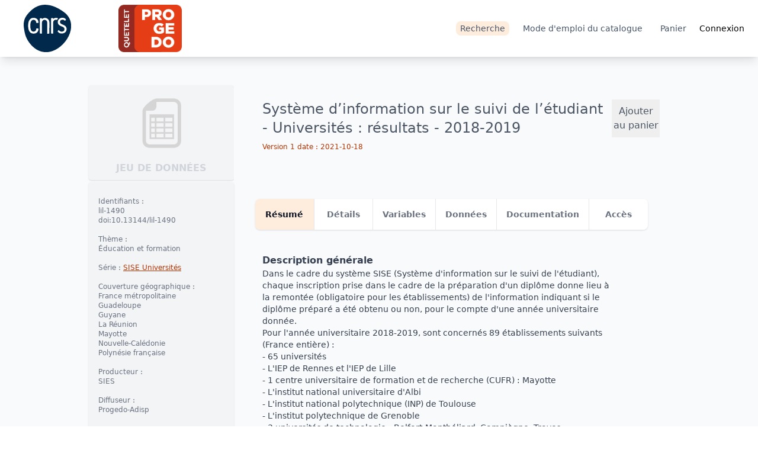

--- FILE ---
content_type: text/html
request_url: https://data.progedo.fr/studies/doi/10.13144/lil-1490
body_size: 285235
content:
<!doctype html>
<html lang="fr">
  <head>
    <meta charset="utf-8" />
    <link rel="icon" href="../../../favicon.ico" />
    <meta name="viewport" content="width=device-width, initial-scale=1" />
    
		<link href="../../../_app/immutable/assets/0.Nt6eVrts.css" rel="stylesheet">
		<link href="../../../_app/immutable/assets/27.CV_3w1Tu.css" rel="stylesheet">
		<link href="../../../_app/immutable/assets/SimpleJsonTree.C177z5kx.css" rel="stylesheet"><title>Étude &quot;Système d’information sur le suivi de l’étudiant - Universités : résultats - 2018-2019&quot; | Catalogue</title><!-- HEAD_svelte-hiiga6_START --><!-- HEAD_svelte-hiiga6_END -->
  </head>
  <body data-sveltekit-preload-data="hover">
    <div style="display: contents">  <div class="mx-auto flex max-h-full max-w-full flex-col bg-gray-50 px-2 py-0 md:py-0 lg:mx-auto"><header class="sticky z-10 left-0 top-0 -mx-2 my-0 flex h-16 md:h-24 w-auto flex-row items-center justify-between bg-white pr-4 shadow-lg"><div class="flex mx-10 mt-0 h-20 w-40 lg:w-80 flex-row items-center" data-svelte-h="svelte-13wcoqr"><img src="/img/logo_CNRS.svg" alt="Centre National de le Recherche Scientifique" class="h-10 lg:h-20"> <a href="/" class="ml-10 w-20 lg:ml-20 lg:w-60 items-center"><img src="/img/logo_qpd_couleurs.png" alt="Quetelet-Progedo" class="h-10 lg:h-20"></a></div>  <div class="h-auto w-screen"><nav class="bg-neutral-000 flex w-full max-w-full flex-auto grow flex-wrap justify-end rounded-lg py-4 md:w-auto md:items-center md:justify-between md:bg-transparent md:p-0"><div class="flex flex-auto items-center justify-end text-sm"><ul class="flex flex-auto items-center justify-end text-sm text-slate-600"> <li class="block portal mx-2 rounded-lg text-slate-600 hover:bg-gray-100 bg-orange-100"><a href="/studies">Recherche</a></li> <li class="hidden md:block portal mx-2 rounded-lg text-slate-600 hover:bg-gray-100"><a href="/guide">Mode d'emploi du catalogue</a></li>  <li class="portal mx-2 rounded-lg text-slate-600 hover:bg-gray-100"><a href="/cart">Panier</a></li></ul>  <a class="portal" href="/auth/login?redirect=https%3A%2F%2Fdata.progedo.fr%2Fstudies%2Fdoi%2F10.13144%2Flil-1490" rel="external">Connexion</a></div></nav> </div></header> <main aria-label="Content" class="mx-auto my-12 w-3/4">  <div class="-mx-4 flex flex-wrap text-gray-800"> <div class="mb-1 h-40 w-1/4 overflow-hidden rounded bg-gray-100 px-4 py-4 shadow"><div class="m-0 flex h-auto w-auto flex-col items-center px-0 py-0"><img class="h-18 w-18 sm:h20 sm:w-20 lg:h-24 lg:w-24" src="/img/dataset-light.png" alt="project icon"> <h1 class="my-4 text-xs lg:text-base font-bold uppercase text-gray-300">Jeu de données</h1></div></div>  <div class="h-40 w-3/4 overflow-hidden bg-gray-50 py-6 pl-12 pr-4 text-gray-600"><div class="mb-2 flex justify-between"><h1 class="text-2xl">Système d’information sur le suivi de l’étudiant - Universités : résultats - 2018-2019</h1> <button>Ajouter au panier</button></div> <h2 class="my-2 ml-0 pl-0 text-xs text-orange-700">Version 1 date : 2021-10-18</h2>  </div>   <div class="rounded flex w-1/4 flex-col overflow-hidden bg-gray-100 py-6 pl-4 pr-4 shadow"><ul class="text-xs text-gray-500"><li class="mb-4">Identifiants : <ul><li>lil-1490</li><li>doi:10.13144/lil-1490</li></ul></li> <li class="mb-4">Thème : <ul><li>Éducation et formation</li></ul></li> <li class="mb-4">Série : <a class="link" href="/series/adisp/sise-universites">SISE Universités</a></li>  <li class="mb-4">Couverture géographique : <ul><li>France métropolitaine</li><li>Guadeloupe</li><li>Guyane</li><li>La Réunion</li><li>Mayotte</li><li>Nouvelle-Calédonie</li><li>Polynésie française</li></ul></li> <li class="mb-4">Producteur : <ul><li><abbr class="no-underline" title="Sous-direction des systèmes d'information et des études statistiques">SIES</abbr></li></ul></li> <li class="mb-4">Diffuseur : <ul><li><abbr class="no-underline" title="Archives de Données Issues de la Statistique Publique (ADISP)">Progedo-Adisp</abbr></li></ul></li> </ul></div>  <div class="my-6 w-3/4 items-center overflow-hidden px-8"><ul class="m-1 divide-x divide-gray-200 rounded-lg text-center text-sm font-semibold text-gray-500 shadow dark:divide-gray-700 dark:text-gray-400 sm:flex"><li class="w-full"><span class="active inline-block w-full bg-orange-100 p-4 text-gray-900 active:bg-gray-100 dark:bg-gray-700 dark:text-white rounded-l-lg">Résumé</span> </li><li class="w-full"><a class="inline-block w-full bg-white p-4 hover:bg-orange-50 hover:text-gray-700 active:bg-gray-100 dark:bg-gray-800 dark:hover:bg-gray-700 dark:hover:text-white" href="/studies/doi/10.13144/lil-1490?tab=details">Détails</a> </li><li class="w-full"><a class="inline-block w-full bg-white p-4 hover:bg-orange-50 hover:text-gray-700 active:bg-gray-100 dark:bg-gray-800 dark:hover:bg-gray-700 dark:hover:text-white" href="/studies/doi/10.13144/lil-1490?tab=variables">Variables</a> </li><li class="w-full"><a class="inline-block w-full bg-white p-4 hover:bg-orange-50 hover:text-gray-700 active:bg-gray-100 dark:bg-gray-800 dark:hover:bg-gray-700 dark:hover:text-white" href="/studies/doi/10.13144/lil-1490?tab=datafiles">Données</a> </li><li class="w-full"><a class="inline-block w-full bg-white p-4 hover:bg-orange-50 hover:text-gray-700 active:bg-gray-100 dark:bg-gray-800 dark:hover:bg-gray-700 dark:hover:text-white" href="/studies/doi/10.13144/lil-1490?tab=documents">Documentation</a> </li><li class="w-full"><a class="inline-block w-full bg-white p-4 hover:bg-orange-50 hover:text-gray-700 active:bg-gray-100 dark:bg-gray-800 dark:hover:bg-gray-700 dark:hover:text-white  rounded-r-lg" href="/studies/doi/10.13144/lil-1490?tab=access">Accès</a> </li></ul> <div class="min-h-120 mx-2 text-gray-700"> <div class="my-4 ml-0 mr-12 flex flex-col overflow-hidden px-2">   <h3 class="mt-6 text-base font-bold text-gray-700">Description générale </h3> <p class="mb-2 whitespace-pre-line text-sm text-gray-700"> Dans le cadre du système SISE (Système d'information sur le suivi de l'étudiant), chaque inscription prise dans le cadre de la préparation d'un diplôme donne lieu à la remontée (obligatoire pour les établissements) de l'information indiquant si le diplôme préparé a été obtenu ou non, pour le compte d'une année universitaire donnée. 
Pour l'année universitaire 2018-2019, sont concernés 89 établissements suivants (France entière)  : 
- 65 universités 
 - L'IEP de Rennes et l'IEP de Lille 
- 1 centre universitaire de formation et de recherche (CUFR) : Mayotte 
- L'institut national universitaire d'Albi 
- L'institut national polytechnique (INP) de Toulouse 
- L'institut polytechnique de Grenoble 
- 3 universités de technologie : Belfort-Montbéliard, Compiègne, Troyes 
- 5 établissements spécifiques à l'agglomération parisienne : l'institut national des langues et civilisations orientales (INALCO), l'institut d'études politiques, l'observatoire de Paris, l'institut de physique du globe de Paris, Paris Dauphine 
- l'« Université de Lorraine », créée par fusion des universités de Nancy 1, Nancy 2, Metz et de l'INPL (institut national polytechnique de Lorraine) en 2011-2012 et devenant grand établissement 
- 9 communautés d'universités et d'établissements (COMUE) qui, soit délivrent elles-mêmes des licences, masters et/ou doctorats : « Université Bourgogne-Franche-Comté », « Université Paris Lumières », « Université de recherche Paris Sciences et Lettres », « Université Côte d'Azur », « Université Grenoble Alpes », « Université Paris-Est », « Université Paris Saclay », soit portent l'ESPE de leur académie : « Université Lille Nord de France » et « Languedoc-Roussillon Universités » 
La remontée SISE Résultats recense les résultats obtenus au 10 mai N par les étudiants. Chaque résultat est relatif à un étudiant (repéré par son numéro INE), à un diplôme (repéré par son code SISE) et à une localisation (repérée par son numéro BCE-RNE). Le recensement des résultats au niveau individuel, autorisant la mise en relation directe du cursus de l'étudiant et de sa sanction par le diplôme, permet les études sur le suivi de l'étudiant et l'efficacité du système universitaire.</p> <h3 class="mt-6 text-base font-bold text-gray-700">Thème </h3> <p class="mb-2 text-sm text-gray-700">Éducation et formation</p> <h3 class="mt-6 text-base font-bold text-gray-700">Mots-clés </h3> <p class="mb-2 text-sm text-gray-700">Étudiant, Enseignement supérieur, Académie, Baccalauréat, Discipline, Université, Résultat, Diplôme</p>  <h3 class="mt-6 text-base font-bold text-gray-700">Série </h3> <p class="mb-2 whitespace-pre-line text-sm text-gray-700"> SISE Universités</p> <h1 class="mt-8 text-xl font-bold text-gray-500">Production </h1> <h3 class="mt-6 text-base font-bold text-gray-700">Producteur </h3> <table class="my-6 text-sm text-gray-700"><thead><tr class="mb-0 border p-2 font-bold"><th class="mb-0 border p-2">Nom</th><th class="mb-0 border p-2">Acronyme</th><th class="mb-0 border p-2">Affiliation</th></tr></thead> <tbody><tr class="mb-0 border p-2"> <td class="mb-0 border p-2">Sous-direction des systèmes d'information et des études statistiques </td> <td class="mb-0 border p-2">SIES </td> <td class="mb-0 border p-2">Ministère de l'enseignement supérieur et de la recherche </td> </tr></tbody></table> <h3 class="mt-6 text-base font-bold text-gray-700">Auteur </h3> <table class="my-6 text-sm text-gray-700"><thead><tr class="mb-0 border p-2 font-bold"><th class="mb-0 border p-2">Nom</th><th class="mb-0 border p-2">Affiliation</th></tr></thead> <tbody><tr class="mb-0 border p-2"> <td class="mb-0 border p-2">Sous-direction des systèmes d'information et des études statistiques (SIES) </td> <td class="mb-0 border p-2">Ministère de l'enseignement supérieur et de la recherche </td> </tr></tbody></table>   <h3 class="mt-6 text-base font-bold text-gray-700">Date de production </h3> <p class="mb-2 whitespace-pre-line text-sm text-gray-700"> 2019</p>    <h3 class="mt-6 text-base font-bold text-gray-700">Diffuseur </h3> <table class="my-6 text-sm text-gray-700"><thead><tr class="mb-0 border p-2 font-bold"><th class="mb-0 border p-2">Nom</th><th class="mb-0 border p-2">Acronyme</th><th class="mb-0 border p-2">Affiliation</th><th class="mb-0 border p-2">URI</th></tr></thead> <tbody><tr class="mb-0 border p-2"> <td class="mb-0 border p-2">Archives de Données Issues de la Statistique Publique (ADISP) </td> <td class="mb-0 border p-2">Progedo-Adisp </td> <td class="mb-0 border p-2">Quetelet-Progedo Diffusion </td> <td class="mb-0 border p-2"><a href="http://www.progedo-adisp.fr" target="_blank">http://www.progedo-adisp.fr</a> </td> </tr></tbody></table>     <h3 class="mt-6 text-base font-bold text-gray-700">Version des données </h3> <p class="mb-2 whitespace-pre-line text-sm text-gray-700"> Version 1</p>  <h3 class="mt-6 text-base font-bold text-gray-700">Date de la dernière version </h3> <p class="mb-2 whitespace-pre-line text-sm text-gray-700"> 2021-10-18</p>   <h3 class="mt-6 text-base font-bold text-gray-700">Citation bibliographique </h3> <p class="mb-2 whitespace-pre-line text-sm text-gray-700"> doi:10.13144/lil-1490
Système d'information sur le suivi de l’étudiant (SISE) - Universités : inscriptions - 2020-2021, SIES (producteur), ADISP (diffuseur)</p>   <hr class="sep h-20"></div> </div></div></div> <hr class="sep h-40"></main>  <footer class="relative -mx-2 items-center bg-slate-800 text-xs text-white"> <div class="flex-raw z-20 mx-20 flex"> <div class="flex w-1/3 flex-col px-6 py-6 text-left"><p class="px-2 pb-6 pt-2 uppercase hover:text-orange-200"><span>Partenaires</span></p> <p class="px-2 py-2 hover:text-orange-200" data-svelte-h="svelte-1sbs3ha"><a title="TGIR CEPREMAP: Centre pour la recherche économique et ses applications" href="https://www.cepremap.fr/">Cepremap</a></p> <p class="px-2 py-2 hover:text-orange-200" data-svelte-h="svelte-2tee7z"><a title="The Largest Free Economic Database" href="https://db.nomics.world">DBnomics</a></p> <p class="px-2 py-2 hover:text-orange-200" data-svelte-h="svelte-1nsh9yx"><a title="La TGIR des humanités numériques" href="https://www.huma-num.fr/">Huma-Num</a></p></div>  <div class="flex w-1/3 flex-col px-6 py-6 text-left"><p class="px-2 pb-6 pt-2 uppercase hover:text-orange-200">Informations pratiques</p> <p class="px-2 py-2 hover:text-orange-200"><a href="/about">Qui sommes nous ?</a></p> <p class="px-2 py-2 hover:text-orange-200"><a href="/guide">Mode d'emploi du catalogue</a></p> <p class="px-2 py-2 hover:text-orange-200"><a href="/access_conditions">Conditions d'accès</a></p> <p class="px-2 py-2 hover:text-orange-200"><a href="/faq">Foire aux questions (FAQ)</a></p> <p class="px-2 py-2 hover:text-orange-200"><a href="/contact">Contacts</a></p></div>  <div class="h-30 flex w-1/3 flex-col px-6 py-6 text-left"><p class="px-2 pb-6 pt-2 uppercase hover:text-orange-200">Informations légales</p> <p class="px-2 py-2 hover:text-orange-200"><a href="/legal_notice">Mentions Légales</a></p> <p class="px-2 py-2 hover:text-orange-200"><a href="/privacy_policy">Politique de confidentialité</a></p> <p class="px-2 py-2 hover:text-orange-200"><a title="License and sources on git" href="https://git.nomics.world/progedo/data-catalogue" rel="noreferrer" target="_blank">Logiciel libre (open source)</a></p></div></div>  <div class="flex-raw mx-20 flex py-6"> <div class="flex w-2/3 flex-col-reverse text-left"></div>  <div class="flex w-1/3 flex-col-reverse"><p class="py-2 text-right font-light text-white hover:text-orange-200"><span data-svelte-h="svelte-1ut9jqd"><svg xmlns="http://www.w3.org/2000/svg" class="mx-1 inline-block h-5 w-auto text-white hover:text-orange-200" viewBox="0 0 172 172"><g fill="#ffffff" stroke-width="1"><path d="M16.125,21.5c-8.84221,0 -16.125,7.28279 -16.125,16.125v75.25c0,8.84221 7.28279,16.125 16.125,16.125h59.06201c-0.01138,5.98271 -4.77303,10.75 -10.75,10.75h-10.68701v10.75h10.68701h43.06299v-10.75h-10.68701c-5.97697,0 -10.73862,-4.76729 -10.75,-10.75h59.06201c8.84221,0 16.125,-7.28279 16.125,-16.125v-75.25c0,-8.84221 -7.28279,-16.125 -16.125,-16.125zM16.125,32.25h129c3.02579,0 5.375,2.34921 5.375,5.375v69.875h-139.75v-69.875c0,-3.02579 2.34921,-5.375 5.375,-5.375z"></path></g></svg></span> <span><a title="The Largest Free Economic Database" href="https://db.nomics.world">Développé par DBnomics version 
              (HEAD bbf53de3)</a></span></p> <p class="py-2 text-right font-light text-white hover:text-orange-200" data-svelte-h="svelte-47w7gb"><span class="mx-1 text-xl">©</span> <span class="text-xs">Copyright © 2020, 2021, 2022</span> <a class="mx-2" title="TGIR PROGEDO: Production et gestion des données d'enquêtes pour la recherche en sciences sociales" href="https://www.progedo.fr">Progedo</a>
          &amp;
          <a class="mx-2" title="TGIR CEPREMAP: Centre pour la recherche économique et ses applications" href="https://www.cepremap.fr/">Cepremap</a></p></div></div></footer></div> 
			<script type="application/json" data-sveltekit-fetched data-url="/studies/doi/10.13144/lil-1490?follow=Study.codeBook" data-hash="1evawbo">{"status":200,"statusText":"","headers":{},"body":"{\"codeBookByPath\":{\"adisp/lil-1490\":{\"docDscr\":{\"citation\":{\"titlStmt\":{\"titl\":\"Système d’information sur le suivi de l’étudiant - Universités : résultats - 2018-2019\",\"IDNo\":\"lil-1490\"},\"rspStmt\":{\"AuthEnty\":{\"#text\":\"AL\",\"@affiliation\":\"ADISP\"}},\"prodStmt\":{\"prodDate\":{\"#text\":\"2021-10-18\",\"@date\":\"2021-10-18\"},\"software\":{\"#text\":\"Nesstar Publisher\",\"@version\":\"4.0.9\",\"@date\":\"2013-04-23\"}},\"verStmt\":{\"version\":{\"#text\":\"Version 1 (18/10/2021) : documentation de la partie haute et basse\",\"@date\":\"2021-10-18\"}},\"holdings\":{\"@URI\":\"https://data.progedo.fr/studies/doi/10.13144/lil.php?lil=lil-1490\"}}},\"stdyDscr\":{\"citation\":{\"titlStmt\":{\"titl\":\"Système d’information sur le suivi de l’étudiant - Universités : résultats - 2018-2019\",\"altTitl\":\"SISE Universités : résultats - 2018-2019\",\"IDNo\":{\"#text\":\"doi:10.13144/lil-1490\",\"@agency\":\"DOI\"}},\"rspStmt\":{\"AuthEnty\":{\"#text\":\"Sous-direction des systèmes d'information et des études statistiques (SIES)\",\"@affiliation\":\"Ministère de l'enseignement supérieur et de la recherche\"}},\"prodStmt\":{\"producer\":{\"#text\":\"Sous-direction des systèmes d'information et des études statistiques\",\"@abbr\":\"SIES\",\"@affiliation\":\"Ministère de l'enseignement supérieur et de la recherche\"},\"prodDate\":{\"#text\":2019,\"@date\":\"2019\"},\"software\":{\"#text\":\"Nesstar Publisher\",\"@version\":\"4.0.9\",\"@date\":\"2013-04-23\"}},\"distStmt\":{\"distrbtr\":{\"#text\":\"Archives de Données Issues de la Statistique Publique (ADISP)\",\"@abbr\":\"Progedo-Adisp\",\"@affiliation\":\"Quetelet-Progedo Diffusion\",\"@URI\":\"http://www.progedo-adisp.fr\"}},\"serStmt\":{\"serName\":\"SISE Universités\",\"serInfo\":\"Mise en place en 1995, le système d'information SISE recense, au travers des inscriptions prises, les étudiants inscrits dans différents établissements d'enseignement supérieur. Chaque inscription (recensée dans les fichiers \\\"inscriptions\\\") est relative à un étudiant (repéré par son numéro INE), à un diplôme préparé (repéré par son code SISE) et à une localisation (repérée par son numéro BCE-RNE). Pour chaque inscription prise dans le cadre de la préparation d'un diplôme, est également remontée (dans les fichiers \\\"résultats\\\") une information simple (un enregistrement composé d'une dizaine de variables dont plusieurs d'identification communes à la remontée SISE des résultats et à celle des inscriptions) indiquant si le diplôme préparé a été obtenu ou non, pour le compte d'une année universitaire donnée.\"},\"verStmt\":{\"version\":{\"#text\":\"Version 1\",\"@date\":\"2021-10-18\"}},\"biblCit\":\"doi:10.13144/lil-1490\\nSystème d'information sur le suivi de l’étudiant (SISE) - Universités : inscriptions - 2020-2021, SIES (producteur), ADISP (diffuseur)\",\"holdings\":{\"@URI\":\"https://data.progedo.fr/studies/doi/10.13144/lil.php?lil=lil-1490\"}},\"stdyInfo\":{\"subject\":{\"keyword\":[\"Étudiant\",\"Enseignement supérieur\",\"Académie\",\"Baccalauréat\",\"Discipline\",\"Université\",\"Résultat\",\"Diplôme\"],\"topcClas\":\"Éducation et formation\"},\"abstract\":\"Dans le cadre du système SISE (Système d'information sur le suivi de l'étudiant), chaque inscription prise dans le cadre de la préparation d'un diplôme donne lieu à la remontée (obligatoire pour les établissements) de l'information indiquant si le diplôme préparé a été obtenu ou non, pour le compte d'une année universitaire donnée. \\nPour l'année universitaire 2018-2019, sont concernés 89 établissements suivants (France entière)  : \\n- 65 universités \\n - L'IEP de Rennes et l'IEP de Lille \\n- 1 centre universitaire de formation et de recherche (CUFR) : Mayotte \\n- L'institut national universitaire d'Albi \\n- L'institut national polytechnique (INP) de Toulouse \\n- L'institut polytechnique de Grenoble \\n- 3 universités de technologie : Belfort-Montbéliard, Compiègne, Troyes \\n- 5 établissements spécifiques à l'agglomération parisienne : l'institut national des langues et civilisations orientales (INALCO), l'institut d'études politiques, l'observatoire de Paris, l'institut de physique du globe de Paris, Paris Dauphine \\n- l'« Université de Lorraine », créée par fusion des universités de Nancy 1, Nancy 2, Metz et de l'INPL (institut national polytechnique de Lorraine) en 2011-2012 et devenant grand établissement \\n- 9 communautés d'universités et d'établissements (COMUE) qui, soit délivrent elles-mêmes des licences, masters et/ou doctorats : « Université Bourgogne-Franche-Comté », « Université Paris Lumières », « Université de recherche Paris Sciences et Lettres », « Université Côte d'Azur », « Université Grenoble Alpes », « Université Paris-Est », « Université Paris Saclay », soit portent l'ESPE de leur académie : « Université Lille Nord de France » et « Languedoc-Roussillon Universités » \\nLa remontée SISE Résultats recense les résultats obtenus au 10 mai N par les étudiants. Chaque résultat est relatif à un étudiant (repéré par son numéro INE), à un diplôme (repéré par son code SISE) et à une localisation (repérée par son numéro BCE-RNE). Le recensement des résultats au niveau individuel, autorisant la mise en relation directe du cursus de l'étudiant et de sa sanction par le diplôme, permet les études sur le suivi de l'étudiant et l'efficacité du système universitaire.\",\"sumDscr\":{\"nation\":\"France\",\"geogCover\":[\"France métropolitaine\",\"Guadeloupe\",\"Guyane\",\"La Réunion\",\"Mayotte\",\"Nouvelle-Calédonie\",\"Polynésie française\"],\"geogUnit\":\"Département\",\"anlyUnit\":\"Inscription et résultat\",\"universe\":\"Ensemble des inscriptions et résultats recensés dans les établissements concernés.\",\"dataKind\":\"Données administratives individuelles\"}},\"method\":{\"dataColl\":{\"frequenc\":\"Annuelle\",\"collMode\":\"Remontée des informations transmises par les établissements\",\"sources\":\"\"}},\"dataAccs\":{\"setAvail\":{\"accsPlac\":{\"#text\":\"Application de commande Quetelet-Progedo\",\"@URI\":\"https://data.progedo.fr\"},\"origArch\":\"ADISP - Archives de Données Issues de la Statistique Publique\",\"avlStatus\":\"FPR : Les Fichiers de Production et de Recherche (FPR) sont des données pseudonymisées dont l'accès nécessite que le demandeur soit habilité par le Comité du secret statistique.\",\"fileQnty\":\"1 fichier de données\",\"notes\":\"Les données sont disponibles aux formats SAS, SPSS, STATA et CSV.\"},\"useStmt\":{\"confDec\":{\"#text\":\"Pour obtenir les données, l'utilisateur formule une demande sur le portail de commande de Quetelet-Progedo ; acceptée sous condition de statut, présence d'une adresse e-mail institutionnelle et d'un projet de recherche.\\n      Si la demande est acceptée, cela conduit à la signature d'un engagement individuel à destination de l'ADISP, et dans le cas des FPR, d'un engagement de confidentialité à destination du Comité du Secret Statistique. Ces engagements requièrent :\\n      -D'utiliser les données exclusivement dans une finalité de recherche ;\\n      -De ne pas céder ces données, sous quelque forme que ce soit, à une tierce personne, que ce soit à titre gratuit ou onéreux ;\\n      -De traiter ces données conformément aux règles de l'art et du secret statistique ;\\n      -De mentionner la source des données dans mes communications, publications… conformément au modèle de citation pour l'utilisation des données ;\\n      -D'informer le diffuseur de ses communications, publications… et lui en faire parvenir les références ;\\n      -D'informer le diffuseur des constats relatifs à la qualité des données ou à leur difficulté d'utilisation ;\\n      -D'informer le diffuseur de toute réutilisation des données pour une autre recherche que celle spécifiée ci-dessus ;\\n      -De détruire les fichiers à l'issue du travail de recherche ;\\n      -De respecter la règlementation en matière de protection des données personnelles.\",\"@required\":\"yes\"},\"restrctn\":\"Les fichiers diffusés dans le cadre de Quetelet-Progedo sont accessibles aux chercheurs français et étrangers, doctorants, post-doctorants, et étudiants de master à des fins de recherche, de production scientifique et dans certains cas d'enseignement. Toute utilisation commerciale est exclue.\\n      Les critères d'une finalité de recherche sont la production ou reproduction, dans un but de validation de connaissances nouvelles de portée générale. Les résultats sont publics et libres de diffusion.\",\"contact\":{\"#text\":\"Équipe de l'Adisp\",\"@affiliation\":\"ADISP\",\"@email\":\"diffusion.adisp@cnrs.fr\"},\"citReq\":\"doi:10.13144/lil-1490\\nSystème d'information sur le suivi de l’étudiant (SISE) - Universités : inscriptions - 2020-2021, SIES (producteur), ADISP (diffuseur)\",\"deposReq\":\"Afin de fournir aux organismes producteurs l'information essentielle concernant l'utilisation des données, les utilisateurs de données sont tenus d'envoyer à l'ADISP (diffusion.adisp@cnrs.fr), si possible sous format électronique, les publications réalisées à partir de l'exploitation des données de l'enquête en envoyant la référence bibliographique et le résumé.\",\"conditions\":\"L'utilisateur formule une demande sur le portail de commande de Quetelet-Progedo, acceptée sous condition de statut, présence d'une adresse e-mail institutionnelle et d'un projet de recherche. Si la demande est acceptée, cela conduit à la signature d'un engagement individuel à destination de l'ADISP, et dans le cas des FPR, d'un engagement de confidentialité à destination du Comité du Secret Statistique. Si les données sont utilisées de manière collective, tous les membres du groupe de travail doivent faire une demande d'accès.\",\"disclaimer\":\"Le producteur et le diffuseur des données ne sont pas responsables des interprétations ou déductions faites à partir de l'utilisation des données.\"},\"notes\":{\"ExtLink\":{\"@URI\":\"https://quetelet.casd.eu/\",\"@title\":\"Commander les données\"}}}},\"fileDscr\":{\"fileTxt\":{\"fileName\":{\"#text\":\"sise_univ_resultats_18.NSDstat\",\"@ID\":\"F8\"},\"dimensns\":{\"caseQnty\":1801323,\"varQnty\":59},\"fileType\":\"Nesstar 200801\"},\"@URI\":\"SISE_résultats_2018-2019.Nesstar?Index=0&Name=sise_univ_resultats_18\"},\"dataDscr\":{\"varGrp\":[{\"labl\":\"Descriptif de l'établissement fréquenté\",\"@ID\":\"VG1\",\"@type\":\"subject\",\"@var\":\"V343 V305 V292 V344 V297 V346\"},{\"labl\":\"Descriptif de l'étudiant\",\"@ID\":\"VG2\",\"@type\":\"subject\",\"@var\":\"V289\",\"@varGrp\":\"VG4 VG5\"},{\"labl\":\"Scolarité de l'étudiant\",\"@ID\":\"VG3\",\"@type\":\"subject\",\"@varGrp\":\"VG6 VG7 VG8\"},{\"labl\":\"Données socio-démographiques\",\"@ID\":\"VG4\",\"@type\":\"subject\",\"@var\":\"V328 V307 V323 V318 V308\"},{\"labl\":\"Origine géographique\",\"@ID\":\"VG5\",\"@type\":\"subject\",\"@var\":\"V329 V316 V317 V347\"},{\"labl\":\"Scolarité antérieure\",\"@ID\":\"VG6\",\"@type\":\"subject\",\"@var\":\"V310 V311 V312 V309 V324 V314 V313\"},{\"labl\":\"Scolarité actuelle : inscription\",\"@ID\":\"VG7\",\"@type\":\"subject\",\"@var\":\"V315 V291 V306 V331 V332 V333 V337\"},{\"labl\":\"Scolarité actuelle : diplôme et résultat\",\"@ID\":\"VG8\",\"@type\":\"subject\",\"@var\":\"V338 V327 V301 V330 V294 V304 V290 V326 V341 V300 V334 V302 V342 V319 V296 V293 V295 V325 V299 V340 V320 V321 V322 V339 V336 V298 V335 V303 V345\"}],\"var\":[{\"location\":{\"@width\":\"120\"},\"labl\":\"Identifiant national de l’étudiant (crypté)\",\"sumStat\":[{\"#text\":1801323,\"@type\":\"vald\"},{\"#text\":0,\"@type\":\"invd\"}],\"varFormat\":{\"@type\":\"character\",\"@schema\":\"other\"},\"@ID\":\"V289\",\"@name\":\"idetu\",\"@files\":\"F8\",\"@intrvl\":\"discrete\"},{\"location\":{\"@width\":\"21\"},\"labl\":\"Code du diplôme de l'inscription\",\"sumStat\":[{\"#text\":1801323,\"@type\":\"vald\"},{\"#text\":0,\"@type\":\"invd\"}],\"varFormat\":{\"@type\":\"character\",\"@schema\":\"other\"},\"@ID\":\"V290\",\"@name\":\"diplomr\",\"@files\":\"F8\",\"@intrvl\":\"discrete\"},{\"location\":{\"@width\":\"6\"},\"labl\":\"État de l'inscription\",\"sumStat\":[{\"#text\":1801323,\"@type\":\"vald\"},{\"#text\":0,\"@type\":\"invd\"}],\"catgry\":[{\"catValu\":10,\"labl\":\"Inscription appartenant au champ SISE et effectivement transmise lors de la remontée de référence (remontée du 15 janvier de l’année n-1)\",\"catStat\":{\"#text\":1745768,\"@type\":\"freq\"}},{\"catValu\":11,\"labl\":\"Inscription appartenant au champ de SISE et non transmise lors de la remontée de référence (remontée du 15 janvier de l’année n-1) et prise au titre de la formation initiale\",\"catStat\":{\"#text\":40206,\"@type\":\"freq\"}},{\"catValu\":12,\"labl\":\"Inscription appartenant au champ de SISE et non transmise lors de la remontée de référence (remontée du 15 janvier de l’année n-1) et prise au titre de la formation par apprentissage\",\"catStat\":{\"#text\":735,\"@type\":\"freq\"}},{\"catValu\":20,\"labl\":\"Inscription appartenant au champ de SISE et non transmise lors de la remontée de référence (remontée du 15 janvier de l’année n-1) et prise au titre de la formation continue hors contrat de professionnalisation\",\"catStat\":{\"#text\":10949,\"@type\":\"freq\"}},{\"catValu\":21,\"labl\":\"Inscription appartenant au champ de SISE et non transmise lors de la remontée de référence (remontée du 15 janvier de l’année n-1) et prise au titre de la formation continue\",\"catStat\":{\"#text\":0,\"@type\":\"freq\"}},{\"catValu\":22,\"labl\":\"Inscription appartenant au champ de SISE et non transmise lors de la remontée de référence (remontée du 15 janvier de l’année n-1) et prise au titre de la reprise d’études non financées par un organisme public ou privé\",\"catStat\":{\"#text\":2012,\"@type\":\"freq\"}},{\"catValu\":23,\"labl\":\"Inscription appartenant au champ de SISE et non transmise lors de la remontée de référence (remontée du 15 janvier de l’année n-1) et prise au titre du contrat de professionnalisation\",\"catStat\":{\"#text\":507,\"@type\":\"freq\"}},{\"catValu\":30,\"labl\":\"Inscription n’appartenant pas au champ de SISE (formation d’une durée de moins d’un an conduisant à un diplôme national)\",\"catStat\":{\"#text\":235,\"@type\":\"freq\"}},{\"catValu\":31,\"labl\":\"Absence d’inscription directement relative au diplôme ou titre décerné (ceci est notamment le cas du titre d’ingénieur-maître pour les remontées RESULTATS SISE)\",\"catStat\":{\"#text\":0,\"@type\":\"freq\"}},{\"catValu\":41,\"labl\":\"Inscription remontée lorsqu’un étudiant en santé a obtenu à l’issue de l’année de campagne soit son cursus général, soit sa thèse et n’a pas d’inscription au « parchemin » complémentaire.\",\"catStat\":{\"#text\":911,\"@type\":\"freq\"}},{\"catValu\":98,\"labl\":\"Sans objet\",\"catStat\":{\"#text\":0,\"@type\":\"freq\"}}],\"varFormat\":{\"@type\":\"character\",\"@schema\":\"other\"},\"@ID\":\"V291\",\"@name\":\"etatins\",\"@files\":\"F8\",\"@intrvl\":\"discrete\"},{\"location\":{\"@width\":\"24\"},\"labl\":\"Unité de rattachement pédagogique et géographique de l'étudiant\",\"sumStat\":[{\"#text\":1734992,\"@type\":\"vald\"},{\"#text\":0,\"@type\":\"invd\"}],\"varFormat\":{\"@type\":\"character\",\"@schema\":\"other\"},\"@ID\":\"V292\",\"@name\":\"composr\",\"@files\":\"F8\",\"@intrvl\":\"discrete\"},{\"location\":{\"@width\":\"3\"},\"labl\":\"Résultat au diplôme\",\"sumStat\":[{\"#text\":1801323,\"@type\":\"vald\"},{\"#text\":0,\"@type\":\"invd\"}],\"catgry\":[{\"catValu\":\"N\",\"labl\":\"Résultat négatif\",\"catStat\":{\"#text\":1279782,\"@type\":\"freq\"}},{\"catValu\":\"O\",\"labl\":\"Résultat positif\",\"catStat\":{\"#text\":521541,\"@type\":\"freq\"}}],\"varFormat\":{\"@type\":\"character\",\"@schema\":\"other\"},\"@ID\":\"V293\",\"@name\":\"resdip\",\"@files\":\"F8\",\"@intrvl\":\"discrete\"},{\"location\":{\"@width\":\"21\"},\"labl\":\"Code du diplôme intermédiaire (pour les L2, M1 et filières de santé)\",\"sumStat\":[{\"#text\":339512,\"@type\":\"vald\"},{\"#text\":0,\"@type\":\"invd\"}],\"varFormat\":{\"@type\":\"character\",\"@schema\":\"other\"},\"@ID\":\"V294\",\"@name\":\"dipint\",\"@files\":\"F8\",\"@intrvl\":\"discrete\"},{\"location\":{\"@width\":\"3\"},\"labl\":\"Résultat au diplôme intermédiaire\",\"sumStat\":[{\"#text\":339512,\"@type\":\"vald\"},{\"#text\":0,\"@type\":\"invd\"}],\"catgry\":[{\"catValu\":\"N\",\"labl\":\"Résultat négatif\",\"catStat\":{\"#text\":126065,\"@type\":\"freq\"}},{\"catValu\":\"O\",\"labl\":\"Résultat positif\",\"catStat\":{\"#text\":213447,\"@type\":\"freq\"}}],\"varFormat\":{\"@type\":\"character\",\"@schema\":\"other\"},\"@ID\":\"V295\",\"@name\":\"resint\",\"@files\":\"F8\",\"@intrvl\":\"discrete\"},{\"location\":{\"@width\":\"6\"},\"labl\":\"Niveau dans le diplôme de résultat atteint par l'étudiant pendant la présente année d'inscription\",\"sumStat\":[{\"#text\":1801323,\"@type\":\"vald\"},{\"#text\":0,\"@type\":\"invd\"}],\"catgry\":[{\"catValu\":1,\"labl\":\"1ère année\",\"catStat\":{\"#text\":911545,\"@type\":\"freq\"}},{\"catValu\":2,\"labl\":\"2ème année\",\"catStat\":{\"#text\":523751,\"@type\":\"freq\"}},{\"catValu\":3,\"labl\":\"3ème année\",\"catStat\":{\"#text\":278303,\"@type\":\"freq\"}},{\"catValu\":4,\"labl\":\"4ème année\",\"catStat\":{\"#text\":27937,\"@type\":\"freq\"}},{\"catValu\":5,\"labl\":\"5ème année\",\"catStat\":{\"#text\":23244,\"@type\":\"freq\"}},{\"catValu\":6,\"labl\":\"6ème année\",\"catStat\":{\"#text\":12900,\"@type\":\"freq\"}},{\"catValu\":13,\"labl\":\"Thèse\",\"catStat\":{\"#text\":23643,\"@type\":\"freq\"}},{\"catValu\":99,\"labl\":\"Indéterminé\",\"catStat\":{\"#text\":0,\"@type\":\"freq\"}}],\"varFormat\":{\"@type\":\"character\",\"@schema\":\"other\"},\"@ID\":\"V296\",\"@name\":\"niveaur\",\"@files\":\"F8\",\"@intrvl\":\"discrete\"},{\"location\":{\"@width\":\"24\"},\"labl\":\"Numéro d'identification de l'établissement dans la BCE (Base Centrale des Etablissements)\",\"sumStat\":[{\"#text\":1734992,\"@type\":\"vald\"},{\"#text\":0,\"@type\":\"invd\"}],\"varFormat\":{\"@type\":\"character\",\"@schema\":\"other\"},\"@ID\":\"V297\",\"@name\":\"etabli\",\"@files\":\"F8\",\"@intrvl\":\"discrete\"},{\"location\":{\"@width\":\"6\"},\"labl\":\"Type du diplôme d'inscription de l'étudiant\",\"sumStat\":[{\"#text\":1801323,\"@type\":\"vald\"},{\"#text\":0,\"@type\":\"invd\"}],\"catgry\":[{\"catValu\":1,\"labl\":\"Diplôme université générique\",\"catStat\":{\"#text\":97914,\"@type\":\"freq\"}},{\"catValu\":2,\"labl\":\"Certificat d'école\",\"catStat\":{\"#text\":35,\"@type\":\"freq\"}},{\"catValu\":3,\"labl\":\"Habilitation à diriger des recherches\",\"catStat\":{\"#text\":1909,\"@type\":\"freq\"}},{\"catValu\":4,\"labl\":\"DU type doctorat\",\"catStat\":{\"#text\":0,\"@type\":\"freq\"}},{\"catValu\":5,\"labl\":\"Diplôme international\",\"catStat\":{\"#text\":6466,\"@type\":\"freq\"}},{\"catValu\":6,\"labl\":\"Post_DUT\",\"catStat\":{\"#text\":1536,\"@type\":\"freq\"}},{\"catValu\":7,\"labl\":\"Mastère spécialisé\",\"catStat\":{\"#text\":115,\"@type\":\"freq\"}},{\"catValu\":8,\"labl\":\"Masters of\",\"catStat\":{\"#text\":260,\"@type\":\"freq\"}},{\"catValu\":9,\"labl\":\"Autres diplômes universités\",\"catStat\":{\"#text\":5605,\"@type\":\"freq\"}},{\"catValu\":1,\"labl\":\"DIPLOME UNIVERSITE GENERIQUE\",\"catStat\":{\"#text\":0,\"@type\":\"freq\"}},{\"catValu\":17,\"catStat\":{\"#text\":516,\"@type\":\"freq\"}},{\"catValu\":2,\"labl\":\"CERTIFICAT D'ECOLE\",\"catStat\":{\"#text\":0,\"@type\":\"freq\"}},{\"catValu\":3,\"labl\":\"HABILITATION A DIRIGER DES RECHERCHES\",\"catStat\":{\"#text\":0,\"@type\":\"freq\"}},{\"catValu\":4,\"labl\":\"DU TYPE DOCTORAT (INST CATHOLIQUES)\",\"catStat\":{\"#text\":0,\"@type\":\"freq\"}},{\"catValu\":5,\"labl\":\"DIPLOME INTERNATIONAL\",\"catStat\":{\"#text\":0,\"@type\":\"freq\"}},{\"catValu\":6,\"labl\":\"POST-DUT\",\"catStat\":{\"#text\":0,\"@type\":\"freq\"}},{\"catValu\":60,\"catStat\":{\"#text\":33,\"@type\":\"freq\"}},{\"catValu\":7,\"labl\":\"MASTERE SPECIALISE\",\"catStat\":{\"#text\":0,\"@type\":\"freq\"}},{\"catValu\":8,\"labl\":\"MASTERS OF\",\"catStat\":{\"#text\":0,\"@type\":\"freq\"}},{\"catValu\":9,\"labl\":\"AUTRES DIPLOMES\",\"catStat\":{\"#text\":0,\"@type\":\"freq\"}},{\"catValu\":99,\"labl\":\"Indéterminé\",\"catStat\":{\"#text\":0,\"@type\":\"freq\"}},{\"catValu\":\"AC\",\"labl\":\"CAPACITE EN DROIT\",\"catStat\":{\"#text\":2456,\"@type\":\"freq\"}},{\"catValu\":\"CB\",\"labl\":\"DUT\",\"catStat\":{\"#text\":120019,\"@type\":\"freq\"}},{\"catValu\":\"CC\",\"labl\":\"DEUG\",\"catStat\":{\"#text\":0,\"@type\":\"freq\"}},{\"catValu\":\"CD\",\"labl\":\"DEUST\",\"catStat\":{\"#text\":2699,\"@type\":\"freq\"}},{\"catValu\":\"CI\",\"labl\":\"DEUST IUP\",\"catStat\":{\"#text\":0,\"@type\":\"freq\"}},{\"catValu\":\"CJ\",\"labl\":\"DEUP\",\"catStat\":{\"#text\":0,\"@type\":\"freq\"}},{\"catValu\":\"CK\",\"labl\":\"DEUG IUP\",\"catStat\":{\"#text\":0,\"@type\":\"freq\"}},{\"catValu\":\"CL\",\"labl\":\"DIPLOME NAT DE TECHN SPECIAL (DNTS)\",\"catStat\":{\"#text\":0,\"@type\":\"freq\"}},{\"catValu\":\"CP\",\"labl\":\"DEUG INTERMEDIAIRE LMD\",\"catStat\":{\"#text\":0,\"@type\":\"freq\"}},{\"catValu\":\"CW\",\"labl\":\"PLURIPASS\",\"catStat\":{\"#text\":1261,\"@type\":\"freq\"}},{\"catValu\":\"CY\",\"labl\":\"1ERE ANNEE COMMUNE AUX ETUDES DE SANTE\",\"catStat\":{\"#text\":57411,\"@type\":\"freq\"}},{\"catValu\":\"CZ\",\"labl\":\"DIPLOME DE FORMATION GENERALE SANTE\",\"catStat\":{\"#text\":0,\"@type\":\"freq\"}},{\"catValu\":\"DB\",\"labl\":\"LIC BI-DISCIPLINAIRE\",\"catStat\":{\"#text\":0,\"@type\":\"freq\"}},{\"catValu\":\"DC\",\"labl\":\"LICENCE\",\"catStat\":{\"#text\":0,\"@type\":\"freq\"}},{\"catValu\":\"DJ\",\"labl\":\"LICENCE IUP\",\"catStat\":{\"#text\":0,\"@type\":\"freq\"}},{\"catValu\":\"DK\",\"labl\":\"Préparation CAPEPS\",\"catStat\":{\"#text\":0,\"@type\":\"freq\"}},{\"catValu\":\"DP\",\"labl\":\"LICENCE PROFESSIONNELLE\",\"catStat\":{\"#text\":54169,\"@type\":\"freq\"}},{\"catValu\":\"DU\",\"labl\":\"Préparation CPE\",\"catStat\":{\"#text\":0,\"@type\":\"freq\"}},{\"catValu\":\"DV\",\"labl\":\"PREPARATION CRPE\",\"catStat\":{\"#text\":0,\"@type\":\"freq\"}},{\"catValu\":\"DW\",\"labl\":\"Préparation CAPES\",\"catStat\":{\"#text\":0,\"@type\":\"freq\"}},{\"catValu\":\"DX\",\"labl\":\"Préparation CAPLP\",\"catStat\":{\"#text\":0,\"@type\":\"freq\"}},{\"catValu\":\"DY\",\"labl\":\"Préparation CAPET\",\"catStat\":{\"#text\":0,\"@type\":\"freq\"}},{\"catValu\":\"EB\",\"labl\":\"MAITRISE BI-DISCIPLINAIRE\",\"catStat\":{\"#text\":0,\"@type\":\"freq\"}},{\"catValu\":\"EC\",\"labl\":\"MAITRISE\",\"catStat\":{\"#text\":0,\"@type\":\"freq\"}},{\"catValu\":\"ED\",\"labl\":\"MST\",\"catStat\":{\"#text\":0,\"@type\":\"freq\"}},{\"catValu\":\"EE\",\"labl\":\"MAITRISE DE SCIENCES ET GESTION (MSG)\",\"catStat\":{\"#text\":0,\"@type\":\"freq\"}},{\"catValu\":\"EF\",\"labl\":\"MAIT. INFOR. APPL. GESTION ENTR. (MIAGE)\",\"catStat\":{\"#text\":0,\"@type\":\"freq\"}},{\"catValu\":\"EJ\",\"labl\":\"MAITRISE IUP\",\"catStat\":{\"#text\":0,\"@type\":\"freq\"}},{\"catValu\":\"EK\",\"labl\":\"Certification CAPEPS\",\"catStat\":{\"#text\":0,\"@type\":\"freq\"}},{\"catValu\":\"EL\",\"labl\":\"MSBM - C1\",\"catStat\":{\"#text\":0,\"@type\":\"freq\"}},{\"catValu\":\"EM\",\"labl\":\"MSBM - C2\",\"catStat\":{\"#text\":0,\"@type\":\"freq\"}},{\"catValu\":\"EN\",\"labl\":\"MAITRISE DE SCIENCES BIOL. ET MEDICALE\",\"catStat\":{\"#text\":0,\"@type\":\"freq\"}},{\"catValu\":\"EP\",\"labl\":\"MAITRISE INTERMEDIAIRE LMD\",\"catStat\":{\"#text\":0,\"@type\":\"freq\"}},{\"catValu\":\"ER\",\"labl\":\"DIP PREP RECH BIOMEDICALE (DPRB) - C1\",\"catStat\":{\"#text\":0,\"@type\":\"freq\"}},{\"catValu\":\"ES\",\"labl\":\"Préparation spécialisation ENS titulaire\",\"catStat\":{\"#text\":0,\"@type\":\"freq\"}},{\"catValu\":\"ET\",\"labl\":\"Certification agrégation\",\"catStat\":{\"#text\":0,\"@type\":\"freq\"}},{\"catValu\":\"EU\",\"labl\":\"Certification CPE\",\"catStat\":{\"#text\":0,\"@type\":\"freq\"}},{\"catValu\":\"EV\",\"labl\":\"CERTIFICATION CRPE\",\"catStat\":{\"#text\":0,\"@type\":\"freq\"}},{\"catValu\":\"EW\",\"labl\":\"Certification CAPES\",\"catStat\":{\"#text\":0,\"@type\":\"freq\"}},{\"catValu\":\"EX\",\"labl\":\"Certification CAPLP\",\"catStat\":{\"#text\":0,\"@type\":\"freq\"}},{\"catValu\":\"EY\",\"labl\":\"Certification CAPET\",\"catStat\":{\"#text\":0,\"@type\":\"freq\"}},{\"catValu\":\"EZ\",\"labl\":\"Préparation agrégation\",\"catStat\":{\"#text\":0,\"@type\":\"freq\"}},{\"catValu\":\"FC\",\"labl\":\"DIPLOME D'ETUDE APPROFONDIE (DEA)\",\"catStat\":{\"#text\":0,\"@type\":\"freq\"}},{\"catValu\":\"FD\",\"labl\":\"DESS\",\"catStat\":{\"#text\":0,\"@type\":\"freq\"}},{\"catValu\":\"FE\",\"labl\":\"MAGISTERE\",\"catStat\":{\"#text\":1678,\"@type\":\"freq\"}},{\"catValu\":\"FF\",\"labl\":\"DIPLOME DE RECHERCHE TECHNOLOGIQUE (DRT)\",\"catStat\":{\"#text\":0,\"@type\":\"freq\"}},{\"catValu\":\"FH\",\"labl\":\"DE DOCTEUR EN PHARMACIE\",\"catStat\":{\"#text\":22650,\"@type\":\"freq\"}},{\"catValu\":\"FI\",\"labl\":\"FORMATION D'INGENIEUR CLASSIQUE\",\"catStat\":{\"#text\":46547,\"@type\":\"freq\"}},{\"catValu\":\"FJ\",\"labl\":\"DE DOCTEUR EN CHIRURGIE DENTAIRE\",\"catStat\":{\"#text\":8977,\"@type\":\"freq\"}},{\"catValu\":\"FK\",\"labl\":\"DIPL FIN 2 CYCLE ETUDES PHARMACEUTIQUES\",\"catStat\":{\"#text\":0,\"@type\":\"freq\"}},{\"catValu\":\"FL\",\"labl\":\"DIPL FIN 2 CYCLE ETUDES ODONTOLOGIQUES\",\"catStat\":{\"#text\":0,\"@type\":\"freq\"}},{\"catValu\":\"FM\",\"labl\":\"DIPLOME INGENIEUR CONJOINT\",\"catStat\":{\"#text\":0,\"@type\":\"freq\"}},{\"catValu\":\"FN\",\"labl\":\"FORM D'INGENIEUR EN PARTENARIAT(EX NFI)\",\"catStat\":{\"#text\":4017,\"@type\":\"freq\"}},{\"catValu\":\"GF\",\"labl\":\"CES (CHIR. DENT. A)\",\"catStat\":{\"#text\":13,\"@type\":\"freq\"}},{\"catValu\":\"GG\",\"labl\":\"CES CHIRURGIE DENTAIRE\",\"catStat\":{\"#text\":284,\"@type\":\"freq\"}},{\"catValu\":\"HH\",\"labl\":\"CES (CHIR. DENT.B)\",\"catStat\":{\"#text\":391,\"@type\":\"freq\"}},{\"catValu\":\"IB\",\"labl\":\"DE DOCTEUR EN MEDECINE\",\"catStat\":{\"#text\":60548,\"@type\":\"freq\"}},{\"catValu\":\"IC\",\"labl\":\"DIPL FIN 2 CYCLE ETUDES MEDICALES\",\"catStat\":{\"#text\":0,\"@type\":\"freq\"}},{\"catValu\":\"ID\",\"labl\":\"DIPLÔME FORMATION APPROFONDIE SANTE\",\"catStat\":{\"#text\":0,\"@type\":\"freq\"}},{\"catValu\":\"IX\",\"labl\":\"QUALIFICATION MEDECINE GENERALE\",\"catStat\":{\"#text\":22,\"@type\":\"freq\"}},{\"catValu\":\"JB\",\"labl\":\"C.E.C.S.M.O.\",\"catStat\":{\"#text\":0,\"@type\":\"freq\"}},{\"catValu\":\"JC\",\"labl\":\"DES PHARMACIE\",\"catStat\":{\"#text\":1476,\"@type\":\"freq\"}},{\"catValu\":\"JD\",\"labl\":\"DES MEDECINE\",\"catStat\":{\"#text\":35818,\"@type\":\"freq\"}},{\"catValu\":\"JF\",\"labl\":\"DES ODONTOLOGIE\",\"catStat\":{\"#text\":325,\"@type\":\"freq\"}},{\"catValu\":\"KG\",\"labl\":\"CAPACITE MEDECINE\",\"catStat\":{\"#text\":2778,\"@type\":\"freq\"}},{\"catValu\":\"LP\",\"labl\":\"LICENCE PLURIDISCIPLINAIRE\",\"catStat\":{\"#text\":0,\"@type\":\"freq\"}},{\"catValu\":\"MA\",\"labl\":\"DESC MEDECINE GROUPE 1\",\"catStat\":{\"#text\":2869,\"@type\":\"freq\"}},{\"catValu\":\"MB\",\"labl\":\"DESC MEDECINE GROUPE 2\",\"catStat\":{\"#text\":1868,\"@type\":\"freq\"}},{\"catValu\":\"MC\",\"labl\":\"DESC MEDECINE\",\"catStat\":{\"#text\":16,\"@type\":\"freq\"}},{\"catValu\":\"MD\",\"labl\":\"DESC BIOLOGIE MEDICALE\",\"catStat\":{\"#text\":27,\"@type\":\"freq\"}},{\"catValu\":\"NA\",\"labl\":\"AUTRES DIPL. NATIONAUX NIV. FORM. BAC\",\"catStat\":{\"#text\":8485,\"@type\":\"freq\"}},{\"catValu\":\"NB\",\"labl\":\"AUTRES DIPL. NATIONAUX NIV. FORM. BAC+1\",\"catStat\":{\"#text\":704,\"@type\":\"freq\"}},{\"catValu\":\"NC\",\"labl\":\"AUTRES DIPL. NATIONAUX NIV. FORM. BAC+2\",\"catStat\":{\"#text\":0,\"@type\":\"freq\"}},{\"catValu\":\"ND\",\"labl\":\"AUTRES DIPL. NATIONAUX NIV. FORM. BAC+3\",\"catStat\":{\"#text\":131,\"@type\":\"freq\"}},{\"catValu\":\"NE\",\"labl\":\"AUTRES DIPL. NATIONAUX NIV. FORM. BAC+4\",\"catStat\":{\"#text\":0,\"@type\":\"freq\"}},{\"catValu\":\"NF\",\"labl\":\"AUTRES DIPL. NATIONAUX NIV. FORM. BAC+5\",\"catStat\":{\"#text\":0,\"@type\":\"freq\"}},{\"catValu\":\"NG\",\"labl\":\"DIPL. NATIONAUX VALANT GRADE DE LICENCE\",\"catStat\":{\"#text\":0,\"@type\":\"freq\"}},{\"catValu\":\"NH\",\"labl\":\"DIPL. NATIONAUX VALANT GRADE DE MASTER\",\"catStat\":{\"#text\":0,\"@type\":\"freq\"}},{\"catValu\":\"NI\",\"labl\":\"AUTRES DIPL. NATIONAUX NIV. FORM. BAC+6\",\"catStat\":{\"#text\":0,\"@type\":\"freq\"}},{\"catValu\":\"PA\",\"labl\":\"CERTIFICAT CAPACITE ORTHOPHONISTE\",\"catStat\":{\"#text\":3933,\"@type\":\"freq\"}},{\"catValu\":\"PB\",\"labl\":\"CERTIFICAT CAPACITE ORTHOPTISTE\",\"catStat\":{\"#text\":1120,\"@type\":\"freq\"}},{\"catValu\":\"PC\",\"labl\":\"DIPLOME D'ETAT AUDIO-PROTHESISTE\",\"catStat\":{\"#text\":533,\"@type\":\"freq\"}},{\"catValu\":\"PD\",\"labl\":\"DIPLOME D'ETAT PSYCHOMOTRICIEN\",\"catStat\":{\"#text\":1480,\"@type\":\"freq\"}},{\"catValu\":\"PE\",\"labl\":\"DIPLOME D'ETAT SAGE-FEMME\",\"catStat\":{\"#text\":4048,\"@type\":\"freq\"}},{\"catValu\":\"PF\",\"labl\":\"DIPL ETAT DE MASSEUR-KINESATHERAPEUTE\",\"catStat\":{\"#text\":5192,\"@type\":\"freq\"}},{\"catValu\":\"PG\",\"labl\":\"DIPLOME ETAT ERGOTHERAPEUTE\",\"catStat\":{\"#text\":1450,\"@type\":\"freq\"}},{\"catValu\":\"PH\",\"labl\":\"DIPLOME ETAT TECHN ANALYSES BIOMEDICALES\",\"catStat\":{\"#text\":0,\"@type\":\"freq\"}},{\"catValu\":\"PJ\",\"labl\":\"DIPLOME D'ETAT INFIRMIER\",\"catStat\":{\"#text\":0,\"@type\":\"freq\"}},{\"catValu\":\"PK\",\"labl\":\"DIPL ETAT MANIPULATEUR ELECTRADIOL MEDIC\",\"catStat\":{\"#text\":729,\"@type\":\"freq\"}},{\"catValu\":\"PL\",\"labl\":\"DIPLOME D'ETAT INFIRMIER ANESTHESISTE\",\"catStat\":{\"#text\":963,\"@type\":\"freq\"}},{\"catValu\":\"PM\",\"labl\":\"DIPLOME D'ETAT PEDICURE PODOLOGUE\",\"catStat\":{\"#text\":650,\"@type\":\"freq\"}},{\"catValu\":\"QA\",\"labl\":\"DIPLOME VISE HORS MANAGAMENT NIV BAC+5\",\"catStat\":{\"#text\":0,\"@type\":\"freq\"}},{\"catValu\":\"QB\",\"labl\":\"DIPLOME VISE HORS MANAGAMENT NIV BAC+3\",\"catStat\":{\"#text\":0,\"@type\":\"freq\"}},{\"catValu\":\"RA\",\"labl\":\"DIPLOME VISE NIVEAU BAC+5 GRADE MASTER\",\"catStat\":{\"#text\":1870,\"@type\":\"freq\"}},{\"catValu\":\"RB\",\"labl\":\"DIPLOME VISE NIVEAU BAC+5\",\"catStat\":{\"#text\":0,\"@type\":\"freq\"}},{\"catValu\":\"RC\",\"labl\":\"DIPLOME VISE NIVEAU BAC+4\",\"catStat\":{\"#text\":0,\"@type\":\"freq\"}},{\"catValu\":\"RD\",\"labl\":\"DIPLOME VISE NIVEAU BAC+3\",\"catStat\":{\"#text\":0,\"@type\":\"freq\"}},{\"catValu\":\"RE\",\"labl\":\"DIPLOME VISE NIVEAU BAC+2\",\"catStat\":{\"#text\":0,\"@type\":\"freq\"}},{\"catValu\":\"RF\",\"labl\":\"CYCLE PREPARATOIRE MANAGEMENT\",\"catStat\":{\"#text\":0,\"@type\":\"freq\"}},{\"catValu\":\"SA\",\"labl\":\"DOCTORAT VETERINAIRE\",\"catStat\":{\"#text\":0,\"@type\":\"freq\"}},{\"catValu\":\"SB\",\"labl\":\"DIPL ETUDES FONDAMENTALES VETERINAIRES\",\"catStat\":{\"#text\":0,\"@type\":\"freq\"}},{\"catValu\":\"SC\",\"labl\":\"INTERNAT VETERINAIRE\",\"catStat\":{\"#text\":0,\"@type\":\"freq\"}},{\"catValu\":\"SD\",\"labl\":\"DIPL ETUDES SPECIALISEES VETERINAIRES\",\"catStat\":{\"#text\":0,\"@type\":\"freq\"}},{\"catValu\":\"SE\",\"labl\":\"CERTIF ETUDES APPROFONDIES VETERINAIRES\",\"catStat\":{\"#text\":0,\"@type\":\"freq\"}},{\"catValu\":\"TA\",\"labl\":\"BAC CANONIQUE THEOLOGIE\",\"catStat\":{\"#text\":0,\"@type\":\"freq\"}},{\"catValu\":\"TB\",\"labl\":\"LIC CANONIQUE THEOLOGIE\",\"catStat\":{\"#text\":0,\"@type\":\"freq\"}},{\"catValu\":\"TC\",\"labl\":\"DOCT CANONIQUE THEOLOGIE\",\"catStat\":{\"#text\":0,\"@type\":\"freq\"}},{\"catValu\":\"TD\",\"labl\":\"BAC CANONIQUE PHILOSOPHIE\",\"catStat\":{\"#text\":0,\"@type\":\"freq\"}},{\"catValu\":\"TE\",\"labl\":\"LIC CANONIQUE PHILOSOPHIE\",\"catStat\":{\"#text\":0,\"@type\":\"freq\"}},{\"catValu\":\"TF\",\"labl\":\"DOCT CANONIQUE PHILOSOPHIE\",\"catStat\":{\"#text\":0,\"@type\":\"freq\"}},{\"catValu\":\"TG\",\"labl\":\"LIC CANONIQUE DROIT CANONIQUE\",\"catStat\":{\"#text\":0,\"@type\":\"freq\"}},{\"catValu\":\"TH\",\"labl\":\"DOCT CANONIQUE DROIT CANONIQUE\",\"catStat\":{\"#text\":0,\"@type\":\"freq\"}},{\"catValu\":\"TJ\",\"labl\":\"BAC CANONIQUE SCIENCES SOCIALES\",\"catStat\":{\"#text\":0,\"@type\":\"freq\"}},{\"catValu\":\"TK\",\"labl\":\"LIC CANONIQUE SCIENCES SOCIALES\",\"catStat\":{\"#text\":0,\"@type\":\"freq\"}},{\"catValu\":\"TL\",\"labl\":\"DOCT CANONIQUE SCIENCES SOCIALES\",\"catStat\":{\"#text\":0,\"@type\":\"freq\"}},{\"catValu\":\"TM\",\"labl\":\"BAC CANONIQUE DROIT CANONIQUE\",\"catStat\":{\"#text\":0,\"@type\":\"freq\"}},{\"catValu\":\"TN\",\"labl\":\"CERTIFICAT EN THEOLOGIE\",\"catStat\":{\"#text\":0,\"@type\":\"freq\"}},{\"catValu\":\"TP\",\"labl\":\"MASTER CANONIQUE\",\"catStat\":{\"#text\":0,\"@type\":\"freq\"}},{\"catValu\":\"UA\",\"labl\":\"DIPLOME UNIV OU ETAB NIVEAU BAC\",\"catStat\":{\"#text\":1627,\"@type\":\"freq\"}},{\"catValu\":\"UB\",\"labl\":\"DIPLOME UNIV OU ETAB NIVEAU BAC + 1\",\"catStat\":{\"#text\":0,\"@type\":\"freq\"}},{\"catValu\":\"UC\",\"labl\":\"DIPLOME UNIV OU ETAB NIVEAU BAC + 2\",\"catStat\":{\"#text\":2046,\"@type\":\"freq\"}},{\"catValu\":\"UD\",\"labl\":\"DIPLOME UNIV OU ETAB NIVEAU BAC + 3\",\"catStat\":{\"#text\":197,\"@type\":\"freq\"}},{\"catValu\":\"UE\",\"labl\":\"DIPLOME UNIV OU ETAB NIVEAU BAC + 4\",\"catStat\":{\"#text\":65,\"@type\":\"freq\"}},{\"catValu\":\"UF\",\"labl\":\"DIPLOME UNIV OU ETAB NIVEAU BAC + 5\",\"catStat\":{\"#text\":2846,\"@type\":\"freq\"}},{\"catValu\":\"UG\",\"labl\":\"DIPLÔME DE L'ECOLE POLYTECHNIQUE\",\"catStat\":{\"#text\":0,\"@type\":\"freq\"}},{\"catValu\":\"UH\",\"labl\":\"DIPLOME CONFERANT GRADE MASTER\",\"catStat\":{\"#text\":0,\"@type\":\"freq\"}},{\"catValu\":\"UO\",\"labl\":\"DIPLOME IEP BAC+3\",\"catStat\":{\"#text\":4885,\"@type\":\"freq\"}},{\"catValu\":\"UP\",\"labl\":\"DIPL GRAND ETABLISSEMENT GRADE LICENCE\",\"catStat\":{\"#text\":1561,\"@type\":\"freq\"}},{\"catValu\":\"UQ\",\"labl\":\"DIPLOME PARIS-DAUPHINE GRADE MASTER\",\"catStat\":{\"#text\":3656,\"@type\":\"freq\"}},{\"catValu\":\"UR\",\"labl\":\"MASTERS DAUPHINE\",\"catStat\":{\"#text\":0,\"@type\":\"freq\"}},{\"catValu\":\"US\",\"labl\":\"DIPLOME EPHE\",\"catStat\":{\"#text\":0,\"@type\":\"freq\"}},{\"catValu\":\"UT\",\"labl\":\"DIPLOME ENS\",\"catStat\":{\"#text\":0,\"@type\":\"freq\"}},{\"catValu\":\"UU\",\"labl\":\"DIPLOME EHESS\",\"catStat\":{\"#text\":0,\"@type\":\"freq\"}},{\"catValu\":\"UV\",\"labl\":\"DIPLOME ENSAE\",\"catStat\":{\"#text\":0,\"@type\":\"freq\"}},{\"catValu\":\"UW\",\"labl\":\"DIPLOME PARIS-DAUPHINE CYCLE1\",\"catStat\":{\"#text\":2055,\"@type\":\"freq\"}},{\"catValu\":\"UX\",\"labl\":\"DIPLOME INSTITUT ETUDES POLITIQUES\",\"catStat\":{\"#text\":15347,\"@type\":\"freq\"}},{\"catValu\":\"UY\",\"labl\":\"CERTIFICAT ETUDES JUDICIAIRES\",\"catStat\":{\"#text\":415,\"@type\":\"freq\"}},{\"catValu\":\"UZ\",\"labl\":\"DIPLOME COMMERCE\",\"catStat\":{\"#text\":0,\"@type\":\"freq\"}},{\"catValu\":\"VA\",\"labl\":\"CONCOURS ADMINISTRATIF NIV. FORM. BAC\",\"catStat\":{\"#text\":0,\"@type\":\"freq\"}},{\"catValu\":\"VB\",\"labl\":\"CONCOURS ADMINISTRATIF NIV. FORM. BAC+1\",\"catStat\":{\"#text\":0,\"@type\":\"freq\"}},{\"catValu\":\"VC\",\"labl\":\"CONCOURS ADMINISTRATIF NIV. FORM. BAC+2\",\"catStat\":{\"#text\":0,\"@type\":\"freq\"}},{\"catValu\":\"VD\",\"labl\":\"CONCOURS ADMINISTRATIF NIV. FORM. BAC+3\",\"catStat\":{\"#text\":0,\"@type\":\"freq\"}},{\"catValu\":\"VE\",\"labl\":\"CONCOURS ADMINISTRATIF NIV. FORM. BAC+4\",\"catStat\":{\"#text\":0,\"@type\":\"freq\"}},{\"catValu\":\"VF\",\"labl\":\"PREPARATION CONCOURS ENSEIGNEMENT\",\"catStat\":{\"#text\":0,\"@type\":\"freq\"}},{\"catValu\":\"WA\",\"labl\":\"DIPLOME PAR LE GOUVERNEMENT\",\"catStat\":{\"#text\":0,\"@type\":\"freq\"}},{\"catValu\":\"WB\",\"labl\":\"DIPLOME ARCHITECTE DE L'INSA\",\"catStat\":{\"#text\":0,\"@type\":\"freq\"}},{\"catValu\":\"XA\",\"labl\":\"LICENCE (LMD)\",\"catStat\":{\"#text\":775426,\"@type\":\"freq\"}},{\"catValu\":\"XB\",\"labl\":\"MASTER (LMD)\",\"catStat\":{\"#text\":288975,\"@type\":\"freq\"}},{\"catValu\":\"XC\",\"labl\":\"MASTER INGENIEUR\",\"catStat\":{\"#text\":0,\"@type\":\"freq\"}},{\"catValu\":\"XD\",\"labl\":\"MASTER ENSEIGNEMENT\",\"catStat\":{\"#text\":57227,\"@type\":\"freq\"}},{\"catValu\":\"XE\",\"labl\":\"CPGE INTEGREE UNIVERSITES\",\"catStat\":{\"#text\":76,\"@type\":\"freq\"}},{\"catValu\":\"XF\",\"labl\":\"DU FORMATION ADAPTEE ENSEIGNEMENT\",\"catStat\":{\"#text\":9104,\"@type\":\"freq\"}},{\"catValu\":\"YA\",\"labl\":\"Doctorat d'université\",\"catStat\":{\"#text\":0,\"@type\":\"freq\"}},{\"catValu\":\"YB\",\"labl\":\"DOCTORAT D'UNIVERSITE (GENERIQUE)\",\"catStat\":{\"#text\":58894,\"@type\":\"freq\"}},{\"catValu\":\"YI\",\"labl\":\"FORMATION INGENIEUR SPECIALISE\",\"catStat\":{\"#text\":0,\"@type\":\"freq\"}},{\"catValu\":\"YJ\",\"labl\":\"DIS MEDECINE\",\"catStat\":{\"#text\":9,\"@type\":\"freq\"}},{\"catValu\":\"YL\",\"labl\":\"DIS PHARMACIE\",\"catStat\":{\"#text\":0,\"@type\":\"freq\"}},{\"catValu\":\"YM\",\"labl\":\"ATTEST. FORMATION SPECIALISEE (AFS)\",\"catStat\":{\"#text\":32,\"@type\":\"freq\"}},{\"catValu\":\"YN\",\"labl\":\"ATTEST. FORM. SPECIALISEE APPROF. (AFSA)\",\"catStat\":{\"#text\":12,\"@type\":\"freq\"}},{\"catValu\":\"YP\",\"labl\":\"ATTESTATION ETUDES APPROF. CH. DENTAIRE\",\"catStat\":{\"#text\":0,\"@type\":\"freq\"}},{\"catValu\":\"YQ\",\"labl\":\"DIPLOME FORMATION MEDICALE SPECIALISEE\",\"catStat\":{\"#text\":617,\"@type\":\"freq\"}},{\"catValu\":\"YR\",\"labl\":\"DIPL FORM MEDICALE SPECIAL APPROFONDIE\",\"catStat\":{\"#text\":384,\"@type\":\"freq\"}},{\"catValu\":\"ZA\",\"labl\":\"Diplôme préparation aux études comptables\",\"catStat\":{\"#text\":0,\"@type\":\"freq\"}},{\"catValu\":\"ZB\",\"labl\":\"Diplôme études comptables\",\"catStat\":{\"#text\":0,\"@type\":\"freq\"}},{\"catValu\":\"ZC\",\"labl\":\"Diplôme supérieur études comptables\",\"catStat\":{\"#text\":0,\"@type\":\"freq\"}},{\"catValu\":\"ZD\",\"labl\":\"DIPLOME NATIONAL D'OENOLOGIE\",\"catStat\":{\"#text\":372,\"@type\":\"freq\"}},{\"catValu\":\"ZE\",\"labl\":\"CERT APTITUDE ENSEIG SPECIALISE (UNIV)\",\"catStat\":{\"#text\":23,\"@type\":\"freq\"}},{\"catValu\":\"ZF\",\"labl\":\"DIPLOME COMPTABILITE ET DE GESTION\",\"catStat\":{\"#text\":1081,\"@type\":\"freq\"}},{\"catValu\":\"ZG\",\"labl\":\"DIPL SUP COMPTABILITE ET DE GESTION\",\"catStat\":{\"#text\":395,\"@type\":\"freq\"}},{\"catValu\":\"ZH\",\"labl\":\"CERTIFICATS DE COMPETENCES\",\"catStat\":{\"#text\":0,\"@type\":\"freq\"}},{\"catValu\":\"ZZ\",\"labl\":\"LICENCE SPECIALE\",\"catStat\":{\"#text\":0,\"@type\":\"freq\"}}],\"varFormat\":{\"@type\":\"character\",\"@schema\":\"other\"},\"@ID\":\"V298\",\"@name\":\"typ_dipr\",\"@files\":\"F8\",\"@intrvl\":\"discrete\"},{\"location\":{\"@width\":\"6\"},\"labl\":\"Secteur disciplinaire du diplôme de résultat de l'étudiant\",\"sumStat\":[{\"#text\":1801323,\"@type\":\"vald\"},{\"#text\":0,\"@type\":\"invd\"}],\"catgry\":[{\"catValu\":1,\"labl\":\"MATHEMATIQUES  \",\"catStat\":{\"#text\":31285,\"@type\":\"freq\"}},{\"catValu\":2,\"labl\":\"PHYSIQUE  \",\"catStat\":{\"#text\":21315,\"@type\":\"freq\"}},{\"catValu\":3,\"labl\":\"CHIMIE\",\"catStat\":{\"#text\":20830,\"@type\":\"freq\"}},{\"catValu\":4,\"labl\":\"MATHEMATIQUES APPLIQUEES ET SCIENCES SOCIALES (MASS)  \",\"catStat\":{\"#text\":6752,\"@type\":\"freq\"}},{\"catValu\":5,\"labl\":\"SCIENCES DE L'UNIVERS, DE LA TERRE, DE L’ESPACE  \",\"catStat\":{\"#text\":8560,\"@type\":\"freq\"}},{\"catValu\":6,\"labl\":\"SCIENCES DE LA VIE, BIOLOGIE, SANTE\",\"catStat\":{\"#text\":91014,\"@type\":\"freq\"}},{\"catValu\":7,\"labl\":\"MEDECINE  \",\"catStat\":{\"#text\":170311,\"@type\":\"freq\"}},{\"catValu\":8,\"labl\":\"ODONTOLOGIE\",\"catStat\":{\"#text\":11553,\"@type\":\"freq\"}},{\"catValu\":9,\"labl\":\"PHARMACIE  \",\"catStat\":{\"#text\":27439,\"@type\":\"freq\"}},{\"catValu\":10,\"labl\":\"STAPS  \",\"catStat\":{\"#text\":57522,\"@type\":\"freq\"}},{\"catValu\":11,\"labl\":\"MECANIQUE, GENIE MECANIQUE, INGENIERIE MECANIQUE\",\"catStat\":{\"#text\":20001,\"@type\":\"freq\"}},{\"catValu\":12,\"labl\":\"GENIE CIVIL  \",\"catStat\":{\"#text\":12280,\"@type\":\"freq\"}},{\"catValu\":13,\"labl\":\"GENIE DES PROCEDES, MATERIAUX\",\"catStat\":{\"#text\":4834,\"@type\":\"freq\"}},{\"catValu\":14,\"labl\":\"INFORMATIQUE  \",\"catStat\":{\"#text\":49983,\"@type\":\"freq\"}},{\"catValu\":15,\"labl\":\"ELECTRONIQUE, GENIE ELECTRIQUE, EEA  \",\"catStat\":{\"#text\":18635,\"@type\":\"freq\"}},{\"catValu\":16,\"labl\":\"SCIENCES ET TECHNOLOGIE INDUSTRIELLES\",\"catStat\":{\"#text\":67993,\"@type\":\"freq\"}},{\"catValu\":17,\"labl\":\"SCIENCES DU LANGAGE - LINGUISTIQUE  \",\"catStat\":{\"#text\":13720,\"@type\":\"freq\"}},{\"catValu\":18,\"labl\":\"LANGUES ET LITTERATURES ANCIENNES  \",\"catStat\":{\"#text\":420,\"@type\":\"freq\"}},{\"catValu\":19,\"labl\":\"LANGUES ET LITTERATURES FRANCAISES  \",\"catStat\":{\"#text\":35831,\"@type\":\"freq\"}},{\"catValu\":20,\"labl\":\"LITTERATURE GENERALE ET COMPAREE  \",\"catStat\":{\"#text\":778,\"@type\":\"freq\"}},{\"catValu\":21,\"labl\":\"ARTS\",\"catStat\":{\"#text\":37030,\"@type\":\"freq\"}},{\"catValu\":22,\"labl\":\"FRANCAIS, LANGUE ETRANGERE  \",\"catStat\":{\"#text\":7978,\"@type\":\"freq\"}},{\"catValu\":23,\"labl\":\"LANGUES ET LITTERATURES ETRANGERES\",\"catStat\":{\"#text\":67977,\"@type\":\"freq\"}},{\"catValu\":24,\"labl\":\"LANGUES ETRANGERES APPLIQUEES\",\"catStat\":{\"#text\":47415,\"@type\":\"freq\"}},{\"catValu\":25,\"labl\":\"CULTURES ET LANGUES REGIONALES\",\"catStat\":{\"#text\":834,\"@type\":\"freq\"}},{\"catValu\":26,\"labl\":\"PHILOSOPHIE, EPISTEMOLOGIE\",\"catStat\":{\"#text\":12273,\"@type\":\"freq\"}},{\"catValu\":27,\"labl\":\"HISTOIRE  \",\"catStat\":{\"#text\":50590,\"@type\":\"freq\"}},{\"catValu\":28,\"labl\":\"GEOGRAPHIE  \",\"catStat\":{\"#text\":4330,\"@type\":\"freq\"}},{\"catValu\":29,\"labl\":\"AMENAGEMENT\",\"catStat\":{\"#text\":8053,\"@type\":\"freq\"}},{\"catValu\":30,\"labl\":\"ARCHEOLOGIE, ETHNO., PREHISTOIRE, ANTHROPOLOGIE  \",\"catStat\":{\"#text\":4033,\"@type\":\"freq\"}},{\"catValu\":31,\"labl\":\"SCIENCES RELIGIEUSES  \",\"catStat\":{\"#text\":1158,\"@type\":\"freq\"}},{\"catValu\":32,\"labl\":\"PSYCHOLOGIE, SCIENCES COGNITIVES\",\"catStat\":{\"#text\":63840,\"@type\":\"freq\"}},{\"catValu\":33,\"labl\":\"SOCIOLOGIE, DEMOGRAPHIE  \",\"catStat\":{\"#text\":24850,\"@type\":\"freq\"}},{\"catValu\":34,\"labl\":\"SCIENCES DE L'EDUCATION  \",\"catStat\":{\"#text\":89873,\"@type\":\"freq\"}},{\"catValu\":35,\"labl\":\"SCIENCES DE L'INFORMATION ET DE LA COMMUNICATION\",\"catStat\":{\"#text\":33149,\"@type\":\"freq\"}},{\"catValu\":36,\"labl\":\"SCIENCES JURIDIQUES  \",\"catStat\":{\"#text\":187904,\"@type\":\"freq\"}},{\"catValu\":37,\"labl\":\"SCIENCES POLITIQUES\",\"catStat\":{\"#text\":32172,\"@type\":\"freq\"}},{\"catValu\":38,\"labl\":\"SCIENCES ECONOMIQUES  \",\"catStat\":{\"#text\":37400,\"@type\":\"freq\"}},{\"catValu\":39,\"labl\":\"SCIENCES DE GESTION\",\"catStat\":{\"#text\":142647,\"@type\":\"freq\"}},{\"catValu\":40,\"labl\":\"ADMINISTRATION ECONOMIQUE ET SOCIALE (AES)  \",\"catStat\":{\"#text\":31156,\"@type\":\"freq\"}},{\"catValu\":41,\"labl\":\"FORMATION GENERALE AUX METIERS DE L’INGENIEUR\",\"catStat\":{\"#text\":8049,\"@type\":\"freq\"}},{\"catValu\":42,\"labl\":\"MATHEMATIQUES ET INFORMATIQUE\",\"catStat\":{\"#text\":2009,\"@type\":\"freq\"}},{\"catValu\":43,\"labl\":\"PHYSIQUE ET CHIMIE\",\"catStat\":{\"#text\":7232,\"@type\":\"freq\"}},{\"catValu\":46,\"catStat\":{\"#text\":6,\"@type\":\"freq\"}},{\"catValu\":47,\"catStat\":{\"#text\":23,\"@type\":\"freq\"}},{\"catValu\":48,\"catStat\":{\"#text\":6,\"@type\":\"freq\"}},{\"catValu\":50,\"labl\":\"THEOLOGIE CATHOLIQUE\",\"catStat\":{\"#text\":139,\"@type\":\"freq\"}},{\"catValu\":61,\"labl\":\"PLURI DROIT – SCIENCES POLITIQUES\",\"catStat\":{\"#text\":2908,\"@type\":\"freq\"}},{\"catValu\":62,\"labl\":\"PLURI SCIENCES ECONOMIQUES - GESTION\",\"catStat\":{\"#text\":51238,\"@type\":\"freq\"}},{\"catValu\":63,\"labl\":\"PLURI DROIT – SCIENCES ECO – AES  \",\"catStat\":{\"#text\":3569,\"@type\":\"freq\"}},{\"catValu\":64,\"labl\":\"PLURI LETTRES – SCIENCES DU LANGAGE – ARTS\",\"catStat\":{\"#text\":7177,\"@type\":\"freq\"}},{\"catValu\":65,\"labl\":\"PLURI LANGUES\",\"catStat\":{\"#text\":3805,\"@type\":\"freq\"}},{\"catValu\":66,\"labl\":\"PLURI SCIENCES HUMAINES ET SOCIALES\",\"catStat\":{\"#text\":23405,\"@type\":\"freq\"}},{\"catValu\":67,\"labl\":\"PLURI LETTRES – LANGUES – SCIENCES HUMAINES\",\"catStat\":{\"#text\":12166,\"@type\":\"freq\"}},{\"catValu\":68,\"labl\":\"PLURI SCIENCES FONDAMENTALES ET APPLICATIONS\",\"catStat\":{\"#text\":18028,\"@type\":\"freq\"}},{\"catValu\":69,\"labl\":\"PLURI SCIENCES DE LA VIE, DE LA SANTE, DE LA TERRE ET DE L’UNIVERS\",\"catStat\":{\"#text\":9193,\"@type\":\"freq\"}},{\"catValu\":70,\"labl\":\"PLURI SCIENCES\",\"catStat\":{\"#text\":37862,\"@type\":\"freq\"}},{\"catValu\":71,\"labl\":\"PLURI SANTE\",\"catStat\":{\"#text\":58790,\"@type\":\"freq\"}}],\"varFormat\":{\"@type\":\"character\",\"@schema\":\"other\"},\"@ID\":\"V299\",\"@name\":\"SECTDISr\",\"@files\":\"F8\",\"@intrvl\":\"discrete\"},{\"location\":{\"@width\":\"6\"},\"labl\":\"Discipline du diplôme d'inscription de l'étudiant\",\"sumStat\":[{\"#text\":1801323,\"@type\":\"vald\"},{\"#text\":0,\"@type\":\"invd\"}],\"catgry\":[{\"catValu\":1,\"labl\":\"Droit - Sciences Politiques\",\"catStat\":{\"#text\":222984,\"@type\":\"freq\"}},{\"catValu\":2,\"labl\":\"Sciences Économiques - Gestion (Hors AES)\",\"catStat\":{\"#text\":231320,\"@type\":\"freq\"}},{\"catValu\":3,\"labl\":\"Administration Économique et Sociale (AES)\",\"catStat\":{\"#text\":31156,\"@type\":\"freq\"}},{\"catValu\":4,\"labl\":\"Lettres - Sciences du Langage - Arts\",\"catStat\":{\"#text\":94956,\"@type\":\"freq\"}},{\"catValu\":5,\"labl\":\"Langues\",\"catStat\":{\"#text\":128009,\"@type\":\"freq\"}},{\"catValu\":6,\"labl\":\"Sciences Humaines et Sociales\",\"catStat\":{\"#text\":315554,\"@type\":\"freq\"}},{\"catValu\":9,\"labl\":\"Sciences de la Vie, de la Santé, de la Terre et de l'Univers\",\"catStat\":{\"#text\":108767,\"@type\":\"freq\"}},{\"catValu\":10,\"labl\":\"STAPS\",\"catStat\":{\"#text\":57522,\"@type\":\"freq\"}},{\"catValu\":11,\"labl\":\"Médecine\",\"catStat\":{\"#text\":170311,\"@type\":\"freq\"}},{\"catValu\":12,\"labl\":\"Odontologie\",\"catStat\":{\"#text\":11553,\"@type\":\"freq\"}},{\"catValu\":13,\"labl\":\"Pharmacie\",\"catStat\":{\"#text\":27439,\"@type\":\"freq\"}},{\"catValu\":15,\"labl\":\"Sciences Fondamentales et Applications\",\"catStat\":{\"#text\":289226,\"@type\":\"freq\"}},{\"catValu\":20,\"labl\":\"Théologie\",\"catStat\":{\"#text\":139,\"@type\":\"freq\"}},{\"catValu\":31,\"labl\":\"Pluri Droit - Sciences Économiques - AES\",\"catStat\":{\"#text\":3569,\"@type\":\"freq\"}},{\"catValu\":32,\"labl\":\"Pluri Lettres - Langues - Sciences Humaines\",\"catStat\":{\"#text\":12166,\"@type\":\"freq\"}},{\"catValu\":33,\"labl\":\"Pluri Sciences\",\"catStat\":{\"#text\":37862,\"@type\":\"freq\"}},{\"catValu\":34,\"labl\":\"Pluri Santé\",\"catStat\":{\"#text\":58790,\"@type\":\"freq\"}},{\"catValu\":40,\"labl\":\"Vétérinaire\",\"catStat\":{\"#text\":0,\"@type\":\"freq\"}}],\"varFormat\":{\"@type\":\"character\",\"@schema\":\"other\"},\"@ID\":\"V300\",\"@name\":\"DISCIPLr\",\"@files\":\"F8\",\"@intrvl\":\"discrete\"},{\"location\":{\"@width\":\"3\"},\"labl\":\"Cycle d'études associé au diplôme d'inscription de l'étudiant\",\"sumStat\":[{\"#text\":1801323,\"@type\":\"vald\"},{\"#text\":0,\"@type\":\"invd\"}],\"catgry\":[{\"catValu\":0,\"labl\":\"Cycle 0\",\"catStat\":{\"#text\":19628,\"@type\":\"freq\"}},{\"catValu\":1,\"labl\":\"Premier cycle\",\"catStat\":{\"#text\":225133,\"@type\":\"freq\"}},{\"catValu\":2,\"labl\":\"Deuxième cycle\",\"catStat\":{\"#text\":954717,\"@type\":\"freq\"}},{\"catValu\":3,\"labl\":\"Troisième cycle\",\"catStat\":{\"#text\":600993,\"@type\":\"freq\"}},{\"catValu\":9,\"catStat\":{\"#text\":852,\"@type\":\"freq\"}}],\"varFormat\":{\"@type\":\"character\",\"@schema\":\"other\"},\"@ID\":\"V301\",\"@name\":\"CYCLEr\",\"@files\":\"F8\",\"@intrvl\":\"discrete\"},{\"location\":{\"@width\":\"3\"},\"labl\":\"Regroupement disciplinaire du diplôme de résultat\",\"sumStat\":[{\"#text\":1801323,\"@type\":\"vald\"},{\"#text\":0,\"@type\":\"invd\"}],\"catgry\":[{\"catValu\":1,\"labl\":\"Droit\",\"catStat\":{\"#text\":220354,\"@type\":\"freq\"}},{\"catValu\":2,\"labl\":\"Économie, AES\",\"catStat\":{\"#text\":219008,\"@type\":\"freq\"}},{\"catValu\":3,\"labl\":\"Lettres, sciences humaines\",\"catStat\":{\"#text\":539562,\"@type\":\"freq\"}},{\"catValu\":4,\"labl\":\"Sciences, STAPS\",\"catStat\":{\"#text\":434742,\"@type\":\"freq\"}},{\"catValu\":5,\"labl\":\"Médecine, odontologie\",\"catStat\":{\"#text\":181864,\"@type\":\"freq\"}},{\"catValu\":6,\"labl\":\"Pharmacie\",\"catStat\":{\"#text\":26984,\"@type\":\"freq\"}},{\"catValu\":7,\"labl\":\"IUT secondaire\",\"catStat\":{\"#text\":50005,\"@type\":\"freq\"}},{\"catValu\":8,\"labl\":\"IUT tertiaire\",\"catStat\":{\"#text\":70014,\"@type\":\"freq\"}},{\"catValu\":\"A\",\"labl\":\"Santé\",\"catStat\":{\"#text\":58790,\"@type\":\"freq\"}}],\"varFormat\":{\"@type\":\"character\",\"@schema\":\"other\"},\"@ID\":\"V302\",\"@name\":\"GROUPEr\",\"@files\":\"F8\",\"@intrvl\":\"discrete\"},{\"location\":{\"@width\":\"3\"},\"labl\":\"Voie du diplôme\",\"sumStat\":[{\"#text\":1013281,\"@type\":\"vald\"},{\"#text\":0,\"@type\":\"invd\"}],\"catgry\":[{\"catValu\":0,\"labl\":\"Générale ou indifférenciée\",\"catStat\":{\"#text\":1002693,\"@type\":\"freq\"}},{\"catValu\":1,\"labl\":\"Professionnelle\",\"catStat\":{\"#text\":5914,\"@type\":\"freq\"}},{\"catValu\":2,\"labl\":\"Recherche\",\"catStat\":{\"#text\":4595,\"@type\":\"freq\"}},{\"catValu\":3,\"catStat\":{\"#text\":79,\"@type\":\"freq\"}}],\"varFormat\":{\"@type\":\"character\",\"@schema\":\"other\"},\"@ID\":\"V303\",\"@name\":\"voier\",\"@files\":\"F8\",\"@intrvl\":\"discrete\"},{\"location\":{\"@width\":\"21\"},\"labl\":\"Code du diplôme de l'inscription (variable issue du fichier des inscriptions)\",\"sumStat\":[{\"#text\":1734226,\"@type\":\"vald\"},{\"#text\":0,\"@type\":\"invd\"}],\"varFormat\":{\"@type\":\"character\",\"@schema\":\"other\"},\"@ID\":\"V304\",\"@name\":\"diplom\",\"@files\":\"F8\",\"@intrvl\":\"discrete\"},{\"location\":{\"@width\":\"24\"},\"labl\":\"Unité de rattachement pédagogique et géographique (variable issue du fichier des inscriptions)\",\"sumStat\":[{\"#text\":1734226,\"@type\":\"vald\"},{\"#text\":0,\"@type\":\"invd\"}],\"varFormat\":{\"@type\":\"character\",\"@schema\":\"other\"},\"@ID\":\"V305\",\"@name\":\"COMPOS\",\"@files\":\"F8\",\"@intrvl\":\"discrete\"},{\"location\":{\"@width\":\"6\"},\"labl\":\"Régime d'inscription de l'étudiant\",\"sumStat\":[{\"#text\":1734226,\"@type\":\"vald\"},{\"#text\":0,\"@type\":\"invd\"}],\"catgry\":[{\"catValu\":10,\"labl\":\"Formation initiale\",\"catStat\":{\"#text\":1559265,\"@type\":\"freq\"}},{\"catValu\":11,\"labl\":\"Reprise d'études NON FINANCEES par un organisme public ou privé\",\"catStat\":{\"#text\":31381,\"@type\":\"freq\"}},{\"catValu\":12,\"labl\":\"Formation par apprentissage\",\"catStat\":{\"#text\":51702,\"@type\":\"freq\"}},{\"catValu\":20,\"labl\":\"Formation continue, hors contrat de professionnalisation\",\"catStat\":{\"#text\":68622,\"@type\":\"freq\"}},{\"catValu\":22,\"labl\":\"Contrat de professionnalisation\",\"catStat\":{\"#text\":23256,\"@type\":\"freq\"}}],\"varFormat\":{\"@type\":\"character\",\"@schema\":\"other\"},\"@ID\":\"V306\",\"@name\":\"REGIME\",\"@files\":\"F8\",\"@intrvl\":\"discrete\"},{\"location\":{\"@width\":\"8\"},\"labl\":\"Année de naissance de l'étudiant\",\"sumStat\":[{\"#text\":1734226,\"@type\":\"vald\"},{\"#text\":67097,\"@type\":\"invd\"},{\"#text\":1920,\"@type\":\"min\"},{\"#text\":2003,\"@type\":\"max\"},{\"#text\":1995.208,\"@type\":\"mean\"},{\"#text\":6.319,\"@type\":\"stdev\"}],\"catgry\":[{\"catValu\":1920,\"catStat\":{\"#text\":2,\"@type\":\"freq\"}},{\"catValu\":1922,\"catStat\":{\"#text\":2,\"@type\":\"freq\"}},{\"catValu\":1925,\"catStat\":{\"#text\":1,\"@type\":\"freq\"}},{\"catValu\":1928,\"catStat\":{\"#text\":1,\"@type\":\"freq\"}},{\"catValu\":1929,\"catStat\":{\"#text\":2,\"@type\":\"freq\"}},{\"catValu\":1932,\"catStat\":{\"#text\":1,\"@type\":\"freq\"}},{\"catValu\":1933,\"catStat\":{\"#text\":8,\"@type\":\"freq\"}},{\"catValu\":1934,\"catStat\":{\"#text\":7,\"@type\":\"freq\"}},{\"catValu\":1935,\"catStat\":{\"#text\":3,\"@type\":\"freq\"}},{\"catValu\":1936,\"catStat\":{\"#text\":5,\"@type\":\"freq\"}},{\"catValu\":1937,\"catStat\":{\"#text\":9,\"@type\":\"freq\"}},{\"catValu\":1938,\"catStat\":{\"#text\":7,\"@type\":\"freq\"}},{\"catValu\":1939,\"catStat\":{\"#text\":11,\"@type\":\"freq\"}},{\"catValu\":1940,\"catStat\":{\"#text\":11,\"@type\":\"freq\"}},{\"catValu\":1941,\"catStat\":{\"#text\":30,\"@type\":\"freq\"}},{\"catValu\":1942,\"catStat\":{\"#text\":24,\"@type\":\"freq\"}},{\"catValu\":1943,\"catStat\":{\"#text\":36,\"@type\":\"freq\"}},{\"catValu\":1944,\"catStat\":{\"#text\":42,\"@type\":\"freq\"}},{\"catValu\":1945,\"catStat\":{\"#text\":60,\"@type\":\"freq\"}},{\"catValu\":1946,\"catStat\":{\"#text\":88,\"@type\":\"freq\"}},{\"catValu\":1947,\"catStat\":{\"#text\":116,\"@type\":\"freq\"}},{\"catValu\":1948,\"catStat\":{\"#text\":127,\"@type\":\"freq\"}},{\"catValu\":1949,\"catStat\":{\"#text\":144,\"@type\":\"freq\"}},{\"catValu\":1950,\"catStat\":{\"#text\":196,\"@type\":\"freq\"}},{\"catValu\":1951,\"catStat\":{\"#text\":224,\"@type\":\"freq\"}},{\"catValu\":1952,\"catStat\":{\"#text\":234,\"@type\":\"freq\"}},{\"catValu\":1953,\"catStat\":{\"#text\":252,\"@type\":\"freq\"}},{\"catValu\":1954,\"catStat\":{\"#text\":308,\"@type\":\"freq\"}},{\"catValu\":1955,\"catStat\":{\"#text\":396,\"@type\":\"freq\"}},{\"catValu\":1956,\"catStat\":{\"#text\":409,\"@type\":\"freq\"}},{\"catValu\":1957,\"catStat\":{\"#text\":499,\"@type\":\"freq\"}},{\"catValu\":1958,\"catStat\":{\"#text\":533,\"@type\":\"freq\"}},{\"catValu\":1959,\"catStat\":{\"#text\":727,\"@type\":\"freq\"}},{\"catValu\":1960,\"catStat\":{\"#text\":896,\"@type\":\"freq\"}},{\"catValu\":1961,\"catStat\":{\"#text\":1065,\"@type\":\"freq\"}},{\"catValu\":1962,\"catStat\":{\"#text\":1213,\"@type\":\"freq\"}},{\"catValu\":1963,\"catStat\":{\"#text\":1485,\"@type\":\"freq\"}},{\"catValu\":1964,\"catStat\":{\"#text\":1714,\"@type\":\"freq\"}},{\"catValu\":1965,\"catStat\":{\"#text\":1833,\"@type\":\"freq\"}},{\"catValu\":1966,\"catStat\":{\"#text\":2018,\"@type\":\"freq\"}},{\"catValu\":1967,\"catStat\":{\"#text\":2214,\"@type\":\"freq\"}},{\"catValu\":1968,\"catStat\":{\"#text\":2422,\"@type\":\"freq\"}},{\"catValu\":1969,\"catStat\":{\"#text\":2725,\"@type\":\"freq\"}},{\"catValu\":1970,\"catStat\":{\"#text\":3124,\"@type\":\"freq\"}},{\"catValu\":1971,\"catStat\":{\"#text\":3405,\"@type\":\"freq\"}},{\"catValu\":1972,\"catStat\":{\"#text\":3831,\"@type\":\"freq\"}},{\"catValu\":1973,\"catStat\":{\"#text\":4129,\"@type\":\"freq\"}},{\"catValu\":1974,\"catStat\":{\"#text\":4223,\"@type\":\"freq\"}},{\"catValu\":1975,\"catStat\":{\"#text\":4433,\"@type\":\"freq\"}},{\"catValu\":1976,\"catStat\":{\"#text\":4698,\"@type\":\"freq\"}},{\"catValu\":1977,\"catStat\":{\"#text\":4952,\"@type\":\"freq\"}},{\"catValu\":1978,\"catStat\":{\"#text\":5402,\"@type\":\"freq\"}},{\"catValu\":1979,\"catStat\":{\"#text\":5966,\"@type\":\"freq\"}},{\"catValu\":1980,\"catStat\":{\"#text\":6621,\"@type\":\"freq\"}},{\"catValu\":1981,\"catStat\":{\"#text\":6930,\"@type\":\"freq\"}},{\"catValu\":1982,\"catStat\":{\"#text\":7578,\"@type\":\"freq\"}},{\"catValu\":1983,\"catStat\":{\"#text\":8079,\"@type\":\"freq\"}},{\"catValu\":1984,\"catStat\":{\"#text\":9001,\"@type\":\"freq\"}},{\"catValu\":1985,\"catStat\":{\"#text\":10378,\"@type\":\"freq\"}},{\"catValu\":1986,\"catStat\":{\"#text\":12164,\"@type\":\"freq\"}},{\"catValu\":1987,\"catStat\":{\"#text\":14806,\"@type\":\"freq\"}},{\"catValu\":1988,\"catStat\":{\"#text\":19743,\"@type\":\"freq\"}},{\"catValu\":1989,\"catStat\":{\"#text\":26230,\"@type\":\"freq\"}},{\"catValu\":1990,\"catStat\":{\"#text\":33335,\"@type\":\"freq\"}},{\"catValu\":1991,\"catStat\":{\"#text\":41522,\"@type\":\"freq\"}},{\"catValu\":1992,\"catStat\":{\"#text\":50664,\"@type\":\"freq\"}},{\"catValu\":1993,\"catStat\":{\"#text\":62118,\"@type\":\"freq\"}},{\"catValu\":1994,\"catStat\":{\"#text\":86229,\"@type\":\"freq\"}},{\"catValu\":1995,\"catStat\":{\"#text\":124317,\"@type\":\"freq\"}},{\"catValu\":1996,\"catStat\":{\"#text\":169173,\"@type\":\"freq\"}},{\"catValu\":1997,\"catStat\":{\"#text\":196908,\"@type\":\"freq\"}},{\"catValu\":1998,\"catStat\":{\"#text\":235451,\"@type\":\"freq\"}},{\"catValu\":1999,\"catStat\":{\"#text\":260310,\"@type\":\"freq\"}},{\"catValu\":2000,\"catStat\":{\"#text\":268017,\"@type\":\"freq\"}},{\"catValu\":2001,\"catStat\":{\"#text\":17793,\"@type\":\"freq\"}},{\"catValu\":2002,\"catStat\":{\"#text\":565,\"@type\":\"freq\"}},{\"catValu\":2003,\"catStat\":{\"#text\":31,\"@type\":\"freq\"}},{\"catValu\":\"Sysmiss\",\"catStat\":{\"#text\":67097,\"@type\":\"freq\"},\"@missing\":\"Y\"}],\"varFormat\":{\"@type\":\"numeric\",\"@schema\":\"other\"},\"@ID\":\"V307\",\"@name\":\"ANNAIS\",\"@files\":\"F8\",\"@dcml\":\"0\",\"@intrvl\":\"discrete\"},{\"location\":{\"@width\":\"3\"},\"labl\":\"Sexe de l'étudiant\",\"sumStat\":[{\"#text\":1801323,\"@type\":\"vald\"},{\"#text\":0,\"@type\":\"invd\"}],\"catgry\":[{\"catValu\":1,\"labl\":\"Homme\",\"catStat\":{\"#text\":779497,\"@type\":\"freq\"}},{\"catValu\":2,\"labl\":\"Femme\",\"catStat\":{\"#text\":1021826,\"@type\":\"freq\"}}],\"varFormat\":{\"@type\":\"character\",\"@schema\":\"other\"},\"@ID\":\"V308\",\"@name\":\"SEXE\",\"@files\":\"F8\",\"@intrvl\":\"discrete\"},{\"location\":{\"@width\":\"12\"},\"labl\":\"Série du bac ou équivalence\",\"sumStat\":[{\"#text\":1734226,\"@type\":\"vald\"},{\"#text\":0,\"@type\":\"invd\"}],\"catgry\":[{\"catValu\":1,\"labl\":\"Bac international (avant session 1995), européen (sessions 1995 à 2010)\",\"catStat\":{\"#text\":2340,\"@type\":\"freq\"}},{\"catValu\":2,\"labl\":\"Bac européen\",\"catStat\":{\"#text\":3156,\"@type\":\"freq\"}},{\"catValu\":21,\"labl\":\"Bacs professionnels industriels\",\"catStat\":{\"#text\":13432,\"@type\":\"freq\"}},{\"catValu\":22,\"labl\":\"Bacs professionnels tertiaires\",\"catStat\":{\"#text\":28316,\"@type\":\"freq\"}},{\"catValu\":23,\"labl\":\"Bacs professionnels agricoles\",\"catStat\":{\"#text\":3056,\"@type\":\"freq\"}},{\"catValu\":30,\"labl\":\"Capacité en droit\",\"catStat\":{\"#text\":779,\"@type\":\"freq\"}},{\"catValu\":31,\"labl\":\"Titre étranger admis nationalement en équivalence\",\"catStat\":{\"#text\":195417,\"@type\":\"freq\"}},{\"catValu\":32,\"labl\":\"Titre français admis nationalement en dispense\",\"catStat\":{\"#text\":2356,\"@type\":\"freq\"}},{\"catValu\":33,\"labl\":\"ESEU A ou D.A.E.U. A\",\"catStat\":{\"#text\":5846,\"@type\":\"freq\"}},{\"catValu\":34,\"labl\":\"ESEU B ou D.A.E.U. B\",\"catStat\":{\"#text\":1225,\"@type\":\"freq\"}},{\"catValu\":35,\"labl\":\"Promotion sociale\",\"catStat\":{\"#text\":347,\"@type\":\"freq\"}},{\"catValu\":36,\"labl\":\"Validation d'études, d'expériences professionnelles, d'acquis personnels\",\"catStat\":{\"#text\":2004,\"@type\":\"freq\"}},{\"catValu\":37,\"labl\":\"Autre cas\",\"catStat\":{\"#text\":14462,\"@type\":\"freq\"}},{\"catValu\":38,\"catStat\":{\"#text\":2,\"@type\":\"freq\"}},{\"catValu\":40,\"labl\":\"DISPOSITIF BAC -3/+3\",\"catStat\":{\"#text\":13,\"@type\":\"freq\"}},{\"catValu\":\"A\",\"labl\":\"A - Philosophie-lettres (ou philo, session antérieure à 1994)\",\"catStat\":{\"#text\":1554,\"@type\":\"freq\"}},{\"catValu\":\"A1\",\"labl\":\"A1 - Lettres-sciences\",\"catStat\":{\"#text\":2210,\"@type\":\"freq\"}},{\"catValu\":\"A2\",\"labl\":\"A2 - Lettres-langues\",\"catStat\":{\"#text\":2874,\"@type\":\"freq\"}},{\"catValu\":\"A3\",\"labl\":\"A3 - Lettres-arts plastiques\",\"catStat\":{\"#text\":409,\"@type\":\"freq\"}},{\"catValu\":\"A4\",\"labl\":\"A4 - Langues - mathématiques (session antérieure à 1984)\",\"catStat\":{\"#text\":472,\"@type\":\"freq\"}},{\"catValu\":\"A5\",\"labl\":\"A5 - Langues (session antérieure à 1984)\",\"catStat\":{\"#text\":242,\"@type\":\"freq\"}},{\"catValu\":\"A6\",\"labl\":\"A6 - Education musicale (session antérieure à 1984)\",\"catStat\":{\"#text\":6,\"@type\":\"freq\"}},{\"catValu\":\"A7\",\"labl\":\"A7 - Arts plastiques (session antérieure à 1984)\",\"catStat\":{\"#text\":8,\"@type\":\"freq\"}},{\"catValu\":\"B\",\"labl\":\"B - Economique et social (session antérieure à 1994)\",\"catStat\":{\"#text\":4625,\"@type\":\"freq\"}},{\"catValu\":\"C\",\"labl\":\"C - Mathématiques et sciences physiques (session antérieure à 1994)\",\"catStat\":{\"#text\":7225,\"@type\":\"freq\"}},{\"catValu\":\"D\",\"labl\":\"D - Mathématiques et sciences de la nature (session antérieure à 1994)\",\"catStat\":{\"#text\":6946,\"@type\":\"freq\"}},{\"catValu\":\"DP\",\"labl\":\"D' - Sciences agronomiques et techniques\",\"catStat\":{\"#text\":85,\"@type\":\"freq\"}},{\"catValu\":\"E\",\"labl\":\"E - Mathématiques et techniques\",\"catStat\":{\"#text\":397,\"@type\":\"freq\"}},{\"catValu\":\"ES\",\"labl\":\"ES - Economique et sociale\",\"catStat\":{\"#text\":338873,\"@type\":\"freq\"}},{\"catValu\":\"F\",\"labl\":\"F - Spécialité non précisée\",\"catStat\":{\"#text\":190,\"@type\":\"freq\"}},{\"catValu\":\"F1\",\"labl\":\"F1 - Construction mécanique\",\"catStat\":{\"#text\":178,\"@type\":\"freq\"}},{\"catValu\":\"F10\",\"labl\":\"F10 - Microtechnique (session antérieure à 1994)\",\"catStat\":{\"#text\":13,\"@type\":\"freq\"}},{\"catValu\":\"F10A\",\"labl\":\"F10A - Microtechnique option appareillage\",\"catStat\":{\"#text\":6,\"@type\":\"freq\"}},{\"catValu\":\"F10B\",\"labl\":\"F10B - Microtechnique option optique\",\"catStat\":{\"#text\":2,\"@type\":\"freq\"}},{\"catValu\":\"F11\",\"labl\":\"F11 - Musique\",\"catStat\":{\"#text\":507,\"@type\":\"freq\"}},{\"catValu\":\"F11P\",\"labl\":\"F11' - Danse\",\"catStat\":{\"#text\":112,\"@type\":\"freq\"}},{\"catValu\":\"F12\",\"labl\":\"F12 - Arts appliqués\",\"catStat\":{\"#text\":208,\"@type\":\"freq\"}},{\"catValu\":\"F2\",\"labl\":\"F2 - Electronique\",\"catStat\":{\"#text\":152,\"@type\":\"freq\"}},{\"catValu\":\"F3\",\"labl\":\"F3 - Electrotechnique\",\"catStat\":{\"#text\":206,\"@type\":\"freq\"}},{\"catValu\":\"F4\",\"labl\":\"F4 - Génie civil\",\"catStat\":{\"#text\":28,\"@type\":\"freq\"}},{\"catValu\":\"F5\",\"labl\":\"F5 - Physique\",\"catStat\":{\"#text\":26,\"@type\":\"freq\"}},{\"catValu\":\"F6\",\"labl\":\"F6 - Chimie\",\"catStat\":{\"#text\":54,\"@type\":\"freq\"}},{\"catValu\":\"F7\",\"labl\":\"F7 - Biologie option biochimie\",\"catStat\":{\"#text\":156,\"@type\":\"freq\"}},{\"catValu\":\"F7P\",\"labl\":\"F7' - Biologie option biologie\",\"catStat\":{\"#text\":63,\"@type\":\"freq\"}},{\"catValu\":\"F8\",\"labl\":\"F8 - Sciences médico-sociales\",\"catStat\":{\"#text\":930,\"@type\":\"freq\"}},{\"catValu\":\"F9\",\"labl\":\"F9 - Equipement technique - bâtiment\",\"catStat\":{\"#text\":9,\"@type\":\"freq\"}},{\"catValu\":\"G\",\"labl\":\"G - Spécialité non précisée\",\"catStat\":{\"#text\":289,\"@type\":\"freq\"}},{\"catValu\":\"G1\",\"labl\":\"G1 - Techniques administratives\",\"catStat\":{\"#text\":541,\"@type\":\"freq\"}},{\"catValu\":\"G2\",\"labl\":\"G2 - Techniques quantitatives de gestion\",\"catStat\":{\"#text\":678,\"@type\":\"freq\"}},{\"catValu\":\"G3\",\"labl\":\"G3 - Techniques commerciales\",\"catStat\":{\"#text\":744,\"@type\":\"freq\"}},{\"catValu\":\"H\",\"labl\":\"H - Techniques informatiques\",\"catStat\":{\"#text\":36,\"@type\":\"freq\"}},{\"catValu\":\"HOT\",\"labl\":\"Hôtellerie\",\"catStat\":{\"#text\":1386,\"@type\":\"freq\"}},{\"catValu\":\"L\",\"labl\":\"L - Littéraire\",\"catStat\":{\"#text\":194030,\"@type\":\"freq\"}},{\"catValu\":\"S\",\"labl\":\"S - Scientifique\",\"catStat\":{\"#text\":734081,\"@type\":\"freq\"}},{\"catValu\":\"SMS\",\"labl\":\"SMS - Sciences médico-sociales\",\"catStat\":{\"#text\":2203,\"@type\":\"freq\"}},{\"catValu\":\"ST2S\",\"labl\":\"ST2S - Sciences et technologie de la santé et du social\",\"catStat\":{\"#text\":20637,\"@type\":\"freq\"}},{\"catValu\":\"STAE\",\"labl\":\"STAE - Sciences et technologie de l'agronomie et de l'environnement\",\"catStat\":{\"#text\":199,\"@type\":\"freq\"}},{\"catValu\":\"STAV\",\"labl\":\"STAV - Sciences et technologie de l'Agronomie et du vivant\",\"catStat\":{\"#text\":3756,\"@type\":\"freq\"}},{\"catValu\":\"STG\",\"labl\":\"STG - Sciences et technologies de la gestion (ex STT)\",\"catStat\":{\"#text\":14352,\"@type\":\"freq\"}},{\"catValu\":\"STHR\",\"catStat\":{\"#text\":206,\"@type\":\"freq\"}},{\"catValu\":\"STI\",\"labl\":\"STI - Sciences et techniques industrielles\",\"catStat\":{\"#text\":7390,\"@type\":\"freq\"}},{\"catValu\":\"STL\",\"labl\":\"STL - Sciences et technologies de laboratoire\",\"catStat\":{\"#text\":13799,\"@type\":\"freq\"}},{\"catValu\":\"STMG\",\"labl\":\"STMG - Sciences et technologies du management et de la gestion\",\"catStat\":{\"#text\":57117,\"@type\":\"freq\"}},{\"catValu\":\"STPA\",\"labl\":\"STPA - Sciences et technologie du produit agro-alimentaire\",\"catStat\":{\"#text\":30,\"@type\":\"freq\"}},{\"catValu\":\"STT\",\"labl\":\"STT - Sciences et technologies tertiaires\",\"catStat\":{\"#text\":4314,\"@type\":\"freq\"}},{\"catValu\":\"TD2A\",\"labl\":\"STD2A - Sciences et technologies du design et des arts appliqués\",\"catStat\":{\"#text\":2330,\"@type\":\"freq\"}},{\"catValu\":\"TI2D\",\"labl\":\"STI2D - Sciences et technologies de l'industrie et du développement durable\",\"catStat\":{\"#text\":34591,\"@type\":\"freq\"}}],\"varFormat\":{\"@type\":\"character\",\"@schema\":\"other\"},\"@ID\":\"V309\",\"@name\":\"BAC\",\"@files\":\"F8\",\"@intrvl\":\"discrete\"},{\"location\":{\"@width\":\"6\"},\"labl\":\"Académie d'obtention du baccalauréat\",\"sumStat\":[{\"#text\":1734226,\"@type\":\"vald\"},{\"#text\":0,\"@type\":\"invd\"}],\"catgry\":[{\"catValu\":0,\"labl\":\"Étranger\",\"catStat\":{\"#text\":35220,\"@type\":\"freq\"}},{\"catValu\":1,\"labl\":\"Paris\",\"catStat\":{\"#text\":67988,\"@type\":\"freq\"}},{\"catValu\":2,\"labl\":\"Aix-Marseille\",\"catStat\":{\"#text\":64646,\"@type\":\"freq\"}},{\"catValu\":3,\"labl\":\"Besançon\",\"catStat\":{\"#text\":26467,\"@type\":\"freq\"}},{\"catValu\":4,\"labl\":\"Bordeaux\",\"catStat\":{\"#text\":70872,\"@type\":\"freq\"}},{\"catValu\":5,\"labl\":\"Caen\",\"catStat\":{\"#text\":32197,\"@type\":\"freq\"}},{\"catValu\":6,\"labl\":\"Clermont-Ferrand\",\"catStat\":{\"#text\":10708,\"@type\":\"freq\"}},{\"catValu\":7,\"labl\":\"Dijon\",\"catStat\":{\"#text\":34041,\"@type\":\"freq\"}},{\"catValu\":8,\"labl\":\"Grenoble\",\"catStat\":{\"#text\":73316,\"@type\":\"freq\"}},{\"catValu\":9,\"labl\":\"Lille\",\"catStat\":{\"#text\":87101,\"@type\":\"freq\"}},{\"catValu\":10,\"labl\":\"Lyon\",\"catStat\":{\"#text\":72930,\"@type\":\"freq\"}},{\"catValu\":11,\"labl\":\"Montpellier\",\"catStat\":{\"#text\":59989,\"@type\":\"freq\"}},{\"catValu\":12,\"labl\":\"Nancy-Metz\",\"catStat\":{\"#text\":53549,\"@type\":\"freq\"}},{\"catValu\":13,\"labl\":\"Poitiers\",\"catStat\":{\"#text\":36202,\"@type\":\"freq\"}},{\"catValu\":14,\"labl\":\"Rennes\",\"catStat\":{\"#text\":77293,\"@type\":\"freq\"}},{\"catValu\":15,\"labl\":\"Strasbourg\",\"catStat\":{\"#text\":43139,\"@type\":\"freq\"}},{\"catValu\":16,\"labl\":\"Toulouse\",\"catStat\":{\"#text\":66279,\"@type\":\"freq\"}},{\"catValu\":17,\"labl\":\"Nantes\",\"catStat\":{\"#text\":76204,\"@type\":\"freq\"}},{\"catValu\":18,\"labl\":\"Orléans-Tours\",\"catStat\":{\"#text\":53692,\"@type\":\"freq\"}},{\"catValu\":19,\"labl\":\"Reims\",\"catStat\":{\"#text\":28062,\"@type\":\"freq\"}},{\"catValu\":20,\"labl\":\"Amiens\",\"catStat\":{\"#text\":39749,\"@type\":\"freq\"}},{\"catValu\":21,\"labl\":\"Rouen\",\"catStat\":{\"#text\":40591,\"@type\":\"freq\"}},{\"catValu\":22,\"labl\":\"Limoges\",\"catStat\":{\"#text\":13787,\"@type\":\"freq\"}},{\"catValu\":23,\"labl\":\"Nice\",\"catStat\":{\"#text\":43244,\"@type\":\"freq\"}},{\"catValu\":24,\"labl\":\"Créteil\",\"catStat\":{\"#text\":95668,\"@type\":\"freq\"}},{\"catValu\":25,\"labl\":\"Versailles\",\"catStat\":{\"#text\":138946,\"@type\":\"freq\"}},{\"catValu\":27,\"labl\":\"Corse\",\"catStat\":{\"#text\":6480,\"@type\":\"freq\"}},{\"catValu\":28,\"labl\":\"Réunion\",\"catStat\":{\"#text\":21656,\"@type\":\"freq\"}},{\"catValu\":31,\"labl\":\"Martinique\",\"catStat\":{\"#text\":9068,\"@type\":\"freq\"}},{\"catValu\":32,\"labl\":\"Guadeloupe\",\"catStat\":{\"#text\":10962,\"@type\":\"freq\"}},{\"catValu\":33,\"labl\":\"Guyane\",\"catStat\":{\"#text\":5184,\"@type\":\"freq\"}},{\"catValu\":40,\"labl\":\"Nouvelle Calédonie\",\"catStat\":{\"#text\":4272,\"@type\":\"freq\"}},{\"catValu\":41,\"labl\":\"Polynésie Française\",\"catStat\":{\"#text\":4729,\"@type\":\"freq\"}},{\"catValu\":42,\"labl\":\"Wallis Et Futuna\",\"catStat\":{\"#text\":138,\"@type\":\"freq\"}},{\"catValu\":43,\"labl\":\"Mayotte\",\"catStat\":{\"#text\":5332,\"@type\":\"freq\"}},{\"catValu\":44,\"labl\":\"St Pierre Et Miquelon\",\"catStat\":{\"#text\":92,\"@type\":\"freq\"}},{\"catValu\":99,\"labl\":\"Indéterminé ou Sans Objet\",\"catStat\":{\"#text\":224433,\"@type\":\"freq\"}}],\"varFormat\":{\"@type\":\"character\",\"@schema\":\"other\"},\"@ID\":\"V310\",\"@name\":\"ACABAC\",\"@files\":\"F8\",\"@intrvl\":\"discrete\"},{\"location\":{\"@width\":\"8\"},\"labl\":\"Année d'obtention du baccalauréat\",\"sumStat\":[{\"#text\":1511775,\"@type\":\"vald\"},{\"#text\":289548,\"@type\":\"invd\"},{\"#text\":1947,\"@type\":\"min\"},{\"#text\":2018,\"@type\":\"max\"},{\"#text\":2014.011,\"@type\":\"mean\"},{\"#text\":5.634,\"@type\":\"stdev\"}],\"catgry\":[{\"catValu\":1947,\"catStat\":{\"#text\":2,\"@type\":\"freq\"}},{\"catValu\":1950,\"catStat\":{\"#text\":3,\"@type\":\"freq\"}},{\"catValu\":1951,\"catStat\":{\"#text\":2,\"@type\":\"freq\"}},{\"catValu\":1953,\"catStat\":{\"#text\":2,\"@type\":\"freq\"}},{\"catValu\":1954,\"catStat\":{\"#text\":2,\"@type\":\"freq\"}},{\"catValu\":1955,\"catStat\":{\"#text\":3,\"@type\":\"freq\"}},{\"catValu\":1956,\"catStat\":{\"#text\":7,\"@type\":\"freq\"}},{\"catValu\":1957,\"catStat\":{\"#text\":6,\"@type\":\"freq\"}},{\"catValu\":1958,\"catStat\":{\"#text\":8,\"@type\":\"freq\"}},{\"catValu\":1959,\"catStat\":{\"#text\":11,\"@type\":\"freq\"}},{\"catValu\":1960,\"catStat\":{\"#text\":16,\"@type\":\"freq\"}},{\"catValu\":1961,\"catStat\":{\"#text\":15,\"@type\":\"freq\"}},{\"catValu\":1962,\"catStat\":{\"#text\":19,\"@type\":\"freq\"}},{\"catValu\":1963,\"catStat\":{\"#text\":40,\"@type\":\"freq\"}},{\"catValu\":1964,\"catStat\":{\"#text\":54,\"@type\":\"freq\"}},{\"catValu\":1965,\"catStat\":{\"#text\":63,\"@type\":\"freq\"}},{\"catValu\":1966,\"catStat\":{\"#text\":72,\"@type\":\"freq\"}},{\"catValu\":1967,\"catStat\":{\"#text\":100,\"@type\":\"freq\"}},{\"catValu\":1968,\"catStat\":{\"#text\":160,\"@type\":\"freq\"}},{\"catValu\":1969,\"catStat\":{\"#text\":137,\"@type\":\"freq\"}},{\"catValu\":1970,\"catStat\":{\"#text\":175,\"@type\":\"freq\"}},{\"catValu\":1971,\"catStat\":{\"#text\":184,\"@type\":\"freq\"}},{\"catValu\":1972,\"catStat\":{\"#text\":174,\"@type\":\"freq\"}},{\"catValu\":1973,\"catStat\":{\"#text\":240,\"@type\":\"freq\"}},{\"catValu\":1974,\"catStat\":{\"#text\":279,\"@type\":\"freq\"}},{\"catValu\":1975,\"catStat\":{\"#text\":301,\"@type\":\"freq\"}},{\"catValu\":1976,\"catStat\":{\"#text\":374,\"@type\":\"freq\"}},{\"catValu\":1977,\"catStat\":{\"#text\":432,\"@type\":\"freq\"}},{\"catValu\":1978,\"catStat\":{\"#text\":558,\"@type\":\"freq\"}},{\"catValu\":1979,\"catStat\":{\"#text\":662,\"@type\":\"freq\"}},{\"catValu\":1980,\"catStat\":{\"#text\":718,\"@type\":\"freq\"}},{\"catValu\":1981,\"catStat\":{\"#text\":921,\"@type\":\"freq\"}},{\"catValu\":1982,\"catStat\":{\"#text\":1005,\"@type\":\"freq\"}},{\"catValu\":1983,\"catStat\":{\"#text\":1098,\"@type\":\"freq\"}},{\"catValu\":1984,\"catStat\":{\"#text\":1267,\"@type\":\"freq\"}},{\"catValu\":1985,\"catStat\":{\"#text\":1305,\"@type\":\"freq\"}},{\"catValu\":1986,\"catStat\":{\"#text\":1492,\"@type\":\"freq\"}},{\"catValu\":1987,\"catStat\":{\"#text\":1677,\"@type\":\"freq\"}},{\"catValu\":1988,\"catStat\":{\"#text\":1937,\"@type\":\"freq\"}},{\"catValu\":1989,\"catStat\":{\"#text\":2146,\"@type\":\"freq\"}},{\"catValu\":1990,\"catStat\":{\"#text\":2434,\"@type\":\"freq\"}},{\"catValu\":1991,\"catStat\":{\"#text\":2772,\"@type\":\"freq\"}},{\"catValu\":1992,\"catStat\":{\"#text\":2963,\"@type\":\"freq\"}},{\"catValu\":1993,\"catStat\":{\"#text\":3133,\"@type\":\"freq\"}},{\"catValu\":1994,\"catStat\":{\"#text\":3340,\"@type\":\"freq\"}},{\"catValu\":1995,\"catStat\":{\"#text\":3532,\"@type\":\"freq\"}},{\"catValu\":1996,\"catStat\":{\"#text\":3574,\"@type\":\"freq\"}},{\"catValu\":1997,\"catStat\":{\"#text\":3691,\"@type\":\"freq\"}},{\"catValu\":1998,\"catStat\":{\"#text\":4203,\"@type\":\"freq\"}},{\"catValu\":1999,\"catStat\":{\"#text\":4280,\"@type\":\"freq\"}},{\"catValu\":2000,\"catStat\":{\"#text\":4727,\"@type\":\"freq\"}},{\"catValu\":2001,\"catStat\":{\"#text\":4974,\"@type\":\"freq\"}},{\"catValu\":2002,\"catStat\":{\"#text\":5289,\"@type\":\"freq\"}},{\"catValu\":2003,\"catStat\":{\"#text\":6290,\"@type\":\"freq\"}},{\"catValu\":2004,\"catStat\":{\"#text\":7214,\"@type\":\"freq\"}},{\"catValu\":2005,\"catStat\":{\"#text\":9129,\"@type\":\"freq\"}},{\"catValu\":2006,\"catStat\":{\"#text\":12792,\"@type\":\"freq\"}},{\"catValu\":2007,\"catStat\":{\"#text\":18068,\"@type\":\"freq\"}},{\"catValu\":2008,\"catStat\":{\"#text\":22850,\"@type\":\"freq\"}},{\"catValu\":2009,\"catStat\":{\"#text\":28097,\"@type\":\"freq\"}},{\"catValu\":2010,\"catStat\":{\"#text\":33254,\"@type\":\"freq\"}},{\"catValu\":2011,\"catStat\":{\"#text\":41066,\"@type\":\"freq\"}},{\"catValu\":2012,\"catStat\":{\"#text\":62631,\"@type\":\"freq\"}},{\"catValu\":2013,\"catStat\":{\"#text\":100503,\"@type\":\"freq\"}},{\"catValu\":2014,\"catStat\":{\"#text\":147031,\"@type\":\"freq\"}},{\"catValu\":2015,\"catStat\":{\"#text\":172623,\"@type\":\"freq\"}},{\"catValu\":2016,\"catStat\":{\"#text\":217796,\"@type\":\"freq\"}},{\"catValu\":2017,\"catStat\":{\"#text\":250762,\"@type\":\"freq\"}},{\"catValu\":2018,\"catStat\":{\"#text\":315090,\"@type\":\"freq\"}},{\"catValu\":\"Sysmiss\",\"catStat\":{\"#text\":289548,\"@type\":\"freq\"},\"@missing\":\"Y\"}],\"varFormat\":{\"@type\":\"numeric\",\"@schema\":\"other\"},\"@ID\":\"V311\",\"@name\":\"ANBAC\",\"@files\":\"F8\",\"@dcml\":\"0\",\"@intrvl\":\"discrete\"},{\"location\":{\"@width\":\"8\"},\"labl\":\"Année de première inscription dans le système universitaire français\",\"sumStat\":[{\"#text\":1734226,\"@type\":\"vald\"},{\"#text\":67097,\"@type\":\"invd\"},{\"#text\":1952,\"@type\":\"min\"},{\"#text\":2018,\"@type\":\"max\"},{\"#text\":2014.784,\"@type\":\"mean\"},{\"#text\":4.863,\"@type\":\"stdev\"}],\"catgry\":[{\"catValu\":1952,\"catStat\":{\"#text\":2,\"@type\":\"freq\"}},{\"catValu\":1954,\"catStat\":{\"#text\":1,\"@type\":\"freq\"}},{\"catValu\":1955,\"catStat\":{\"#text\":1,\"@type\":\"freq\"}},{\"catValu\":1956,\"catStat\":{\"#text\":2,\"@type\":\"freq\"}},{\"catValu\":1957,\"catStat\":{\"#text\":1,\"@type\":\"freq\"}},{\"catValu\":1958,\"catStat\":{\"#text\":2,\"@type\":\"freq\"}},{\"catValu\":1959,\"catStat\":{\"#text\":5,\"@type\":\"freq\"}},{\"catValu\":1960,\"catStat\":{\"#text\":13,\"@type\":\"freq\"}},{\"catValu\":1961,\"catStat\":{\"#text\":10,\"@type\":\"freq\"}},{\"catValu\":1962,\"catStat\":{\"#text\":24,\"@type\":\"freq\"}},{\"catValu\":1963,\"catStat\":{\"#text\":26,\"@type\":\"freq\"}},{\"catValu\":1964,\"catStat\":{\"#text\":39,\"@type\":\"freq\"}},{\"catValu\":1965,\"catStat\":{\"#text\":46,\"@type\":\"freq\"}},{\"catValu\":1966,\"catStat\":{\"#text\":65,\"@type\":\"freq\"}},{\"catValu\":1967,\"catStat\":{\"#text\":79,\"@type\":\"freq\"}},{\"catValu\":1968,\"catStat\":{\"#text\":90,\"@type\":\"freq\"}},{\"catValu\":1969,\"catStat\":{\"#text\":108,\"@type\":\"freq\"}},{\"catValu\":1970,\"catStat\":{\"#text\":125,\"@type\":\"freq\"}},{\"catValu\":1971,\"catStat\":{\"#text\":125,\"@type\":\"freq\"}},{\"catValu\":1972,\"catStat\":{\"#text\":143,\"@type\":\"freq\"}},{\"catValu\":1973,\"catStat\":{\"#text\":181,\"@type\":\"freq\"}},{\"catValu\":1974,\"catStat\":{\"#text\":167,\"@type\":\"freq\"}},{\"catValu\":1975,\"catStat\":{\"#text\":205,\"@type\":\"freq\"}},{\"catValu\":1976,\"catStat\":{\"#text\":261,\"@type\":\"freq\"}},{\"catValu\":1977,\"catStat\":{\"#text\":292,\"@type\":\"freq\"}},{\"catValu\":1978,\"catStat\":{\"#text\":413,\"@type\":\"freq\"}},{\"catValu\":1979,\"catStat\":{\"#text\":439,\"@type\":\"freq\"}},{\"catValu\":1980,\"catStat\":{\"#text\":459,\"@type\":\"freq\"}},{\"catValu\":1981,\"catStat\":{\"#text\":600,\"@type\":\"freq\"}},{\"catValu\":1982,\"catStat\":{\"#text\":665,\"@type\":\"freq\"}},{\"catValu\":1983,\"catStat\":{\"#text\":718,\"@type\":\"freq\"}},{\"catValu\":1984,\"catStat\":{\"#text\":866,\"@type\":\"freq\"}},{\"catValu\":1985,\"catStat\":{\"#text\":966,\"@type\":\"freq\"}},{\"catValu\":1986,\"catStat\":{\"#text\":997,\"@type\":\"freq\"}},{\"catValu\":1987,\"catStat\":{\"#text\":1151,\"@type\":\"freq\"}},{\"catValu\":1988,\"catStat\":{\"#text\":1331,\"@type\":\"freq\"}},{\"catValu\":1989,\"catStat\":{\"#text\":1568,\"@type\":\"freq\"}},{\"catValu\":1990,\"catStat\":{\"#text\":1736,\"@type\":\"freq\"}},{\"catValu\":1991,\"catStat\":{\"#text\":1998,\"@type\":\"freq\"}},{\"catValu\":1992,\"catStat\":{\"#text\":2238,\"@type\":\"freq\"}},{\"catValu\":1993,\"catStat\":{\"#text\":2456,\"@type\":\"freq\"}},{\"catValu\":1994,\"catStat\":{\"#text\":2539,\"@type\":\"freq\"}},{\"catValu\":1995,\"catStat\":{\"#text\":2799,\"@type\":\"freq\"}},{\"catValu\":1996,\"catStat\":{\"#text\":2905,\"@type\":\"freq\"}},{\"catValu\":1997,\"catStat\":{\"#text\":2894,\"@type\":\"freq\"}},{\"catValu\":1998,\"catStat\":{\"#text\":3382,\"@type\":\"freq\"}},{\"catValu\":1999,\"catStat\":{\"#text\":3476,\"@type\":\"freq\"}},{\"catValu\":2000,\"catStat\":{\"#text\":3836,\"@type\":\"freq\"}},{\"catValu\":2001,\"catStat\":{\"#text\":4415,\"@type\":\"freq\"}},{\"catValu\":2002,\"catStat\":{\"#text\":4798,\"@type\":\"freq\"}},{\"catValu\":2003,\"catStat\":{\"#text\":5764,\"@type\":\"freq\"}},{\"catValu\":2004,\"catStat\":{\"#text\":6655,\"@type\":\"freq\"}},{\"catValu\":2005,\"catStat\":{\"#text\":8302,\"@type\":\"freq\"}},{\"catValu\":2006,\"catStat\":{\"#text\":11999,\"@type\":\"freq\"}},{\"catValu\":2007,\"catStat\":{\"#text\":16774,\"@type\":\"freq\"}},{\"catValu\":2008,\"catStat\":{\"#text\":21747,\"@type\":\"freq\"}},{\"catValu\":2009,\"catStat\":{\"#text\":26744,\"@type\":\"freq\"}},{\"catValu\":2010,\"catStat\":{\"#text\":31427,\"@type\":\"freq\"}},{\"catValu\":2011,\"catStat\":{\"#text\":38246,\"@type\":\"freq\"}},{\"catValu\":2012,\"catStat\":{\"#text\":58167,\"@type\":\"freq\"}},{\"catValu\":2013,\"catStat\":{\"#text\":91989,\"@type\":\"freq\"}},{\"catValu\":2014,\"catStat\":{\"#text\":141465,\"@type\":\"freq\"}},{\"catValu\":2015,\"catStat\":{\"#text\":182610,\"@type\":\"freq\"}},{\"catValu\":2016,\"catStat\":{\"#text\":242368,\"@type\":\"freq\"}},{\"catValu\":2017,\"catStat\":{\"#text\":320789,\"@type\":\"freq\"}},{\"catValu\":2018,\"catStat\":{\"#text\":477522,\"@type\":\"freq\"}},{\"catValu\":\"Sysmiss\",\"catStat\":{\"#text\":67097,\"@type\":\"freq\"},\"@missing\":\"Y\"}],\"varFormat\":{\"@type\":\"numeric\",\"@schema\":\"other\"},\"@ID\":\"V312\",\"@name\":\"ANINSC\",\"@files\":\"F8\",\"@dcml\":\"0\",\"@intrvl\":\"discrete\"},{\"location\":{\"@width\":\"3\"},\"labl\":\"Situation de l'étudiant l'année précédente\",\"sumStat\":[{\"#text\":1734226,\"@type\":\"vald\"},{\"#text\":0,\"@type\":\"invd\"}],\"catgry\":[{\"catValu\":9,\"labl\":\"non réponse\",\"catStat\":{\"#text\":2,\"@type\":\"freq\"}},{\"catValu\":\"A\",\"labl\":\"Enseignement secondaire (y compris par correspondance)\",\"catStat\":{\"#text\":316087,\"@type\":\"freq\"}},{\"catValu\":\"B\",\"labl\":\"BTS (y compris post-BTS)\",\"catStat\":{\"#text\":31755,\"@type\":\"freq\"}},{\"catValu\":\"C\",\"labl\":\"IUT (y compris post-DUT)\",\"catStat\":{\"#text\":81458,\"@type\":\"freq\"}},{\"catValu\":\"D\",\"labl\":\"CPGE\",\"catStat\":{\"#text\":21478,\"@type\":\"freq\"}},{\"catValu\":\"E\",\"labl\":\"École d'ingénieurs (universitaire ou non)\",\"catStat\":{\"#text\":40663,\"@type\":\"freq\"}},{\"catValu\":\"F\",\"labl\":\"IUFM\",\"catStat\":{\"#text\":504,\"@type\":\"freq\"}},{\"catValu\":\"G\",\"labl\":\"Enseignement par correspondance\",\"catStat\":{\"#text\":2446,\"@type\":\"freq\"}},{\"catValu\":\"H\",\"labl\":\"Université et Paris-Dauphine (hors IUT, IUFM, ingénieur universitaire)\",\"catStat\":{\"#text\":984668,\"@type\":\"freq\"}},{\"catValu\":\"J\",\"labl\":\"Ecole de management (école de commerce, gestion)\",\"catStat\":{\"#text\":5729,\"@type\":\"freq\"}},{\"catValu\":\"K\",\"labl\":\"Autre établissement SISE\",\"catStat\":{\"#text\":6310,\"@type\":\"freq\"}},{\"catValu\":\"M\",\"labl\":\"ESPE\",\"catStat\":{\"#text\":9800,\"@type\":\"freq\"}},{\"catValu\":\"Q\",\"labl\":\"Établissement étranger d'enseignement secondaire\",\"catStat\":{\"#text\":12313,\"@type\":\"freq\"}},{\"catValu\":\"R\",\"labl\":\"Établissement étranger d'enseignement supérieur\",\"catStat\":{\"#text\":48110,\"@type\":\"freq\"}},{\"catValu\":\"S\",\"labl\":\"Autre établissement ou cursus (en France)\",\"catStat\":{\"#text\":33184,\"@type\":\"freq\"}},{\"catValu\":\"T\",\"labl\":\"Prise d'études différée\",\"catStat\":{\"#text\":24460,\"@type\":\"freq\"}},{\"catValu\":\"U\",\"labl\":\"Reprise d'études\",\"catStat\":{\"#text\":115256,\"@type\":\"freq\"}},{\"catValu\":\"W\",\"catStat\":{\"#text\":3,\"@type\":\"freq\"}}],\"varFormat\":{\"@type\":\"character\",\"@schema\":\"other\"},\"@ID\":\"V313\",\"@name\":\"SITUPRE\",\"@files\":\"F8\",\"@intrvl\":\"discrete\"},{\"location\":{\"@width\":\"3\"},\"labl\":\"Type du dernier diplôme obtenu antérieurement\",\"sumStat\":[{\"#text\":1734226,\"@type\":\"vald\"},{\"#text\":0,\"@type\":\"invd\"}],\"catgry\":[{\"catValu\":1,\"labl\":\"Diplôme d'établissement étranger secondaire\",\"catStat\":{\"#text\":54866,\"@type\":\"freq\"}},{\"catValu\":2,\"labl\":\"Diplôme d'établissement étranger supérieur\",\"catStat\":{\"#text\":74285,\"@type\":\"freq\"}},{\"catValu\":3,\"labl\":\"Diplôme de formation générale de santé – grade licence\",\"catStat\":{\"#text\":12990,\"@type\":\"freq\"}},{\"catValu\":4,\"catStat\":{\"#text\":4116,\"@type\":\"freq\"}},{\"catValu\":\"A\",\"labl\":\"Baccalauréat (français)\",\"catStat\":{\"#text\":850468,\"@type\":\"freq\"}},{\"catValu\":\"B\",\"labl\":\"BTS\",\"catStat\":{\"#text\":45132,\"@type\":\"freq\"}},{\"catValu\":\"C\",\"labl\":\"DUT\",\"catStat\":{\"#text\":42688,\"@type\":\"freq\"}},{\"catValu\":\"D\",\"labl\":\"Attestation délivrée à la suite d’un cursus en CPGE\",\"catStat\":{\"#text\":19446,\"@type\":\"freq\"}},{\"catValu\":\"E\",\"labl\":\"Diplôme d’ingénieur (universitaire ou non)\",\"catStat\":{\"#text\":8160,\"@type\":\"freq\"}},{\"catValu\":\"F\",\"labl\":\"Diplôme universitaire d’entrée en 1er cycle\",\"catStat\":{\"#text\":6444,\"@type\":\"freq\"}},{\"catValu\":\"I\",\"labl\":\"DEUG\",\"catStat\":{\"#text\":43046,\"@type\":\"freq\"}},{\"catValu\":\"K\",\"labl\":\"Attestation de fin de première année de médecine, de pharmacie et d'odontologie\",\"catStat\":{\"#text\":15354,\"@type\":\"freq\"}},{\"catValu\":\"L\",\"labl\":\"Diplôme du secteur paramédical et social\",\"catStat\":{\"#text\":11936,\"@type\":\"freq\"}},{\"catValu\":\"M\",\"labl\":\"Autre diplôme universitaire de 1er cycle hors DUT\",\"catStat\":{\"#text\":15113,\"@type\":\"freq\"}},{\"catValu\":\"N\",\"labl\":\"Licence et Licence LMD\",\"catStat\":{\"#text\":222547,\"@type\":\"freq\"}},{\"catValu\":\"Q\",\"labl\":\"Maîtrise\",\"catStat\":{\"#text\":67356,\"@type\":\"freq\"}},{\"catValu\":\"R\",\"labl\":\"Autre diplôme universitaire de 2ème cycle (hors diplôme d'ingénieur universitaire)\",\"catStat\":{\"#text\":9257,\"@type\":\"freq\"}},{\"catValu\":\"U\",\"labl\":\"Diplôme de 3ème cycle : DEA DESS +MASTER LMD+Docteur en médecine… (Hors diplôme d’ingénieur universitaire)\",\"catStat\":{\"#text\":118587,\"@type\":\"freq\"}},{\"catValu\":\"V\",\"labl\":\"Diplôme de fin de 2ème cycle des études médicales et pharmaceutiques\",\"catStat\":{\"#text\":51306,\"@type\":\"freq\"}},{\"catValu\":\"Y\",\"labl\":\"Autre diplôme supérieur\",\"catStat\":{\"#text\":27268,\"@type\":\"freq\"}},{\"catValu\":\"Z\",\"labl\":\"Aucun diplôme supérieur\",\"catStat\":{\"#text\":33861,\"@type\":\"freq\"}}],\"varFormat\":{\"@type\":\"character\",\"@schema\":\"other\"},\"@ID\":\"V314\",\"@name\":\"DIPDER\",\"@files\":\"F8\",\"@intrvl\":\"discrete\"},{\"location\":{\"@width\":\"6\"},\"labl\":\"Cursus suivi parallèlement dans un autre établissement d'enseignement supérieur\",\"sumStat\":[{\"#text\":1734226,\"@type\":\"vald\"},{\"#text\":0,\"@type\":\"invd\"}],\"catgry\":[{\"catValu\":0,\"labl\":\"Sans objet\",\"catStat\":{\"#text\":1626614,\"@type\":\"freq\"}},{\"catValu\":1,\"labl\":\"BTS\",\"catStat\":{\"#text\":174,\"@type\":\"freq\"}},{\"catValu\":2,\"labl\":\"CPGE ou préparation intégrée\",\"catStat\":{\"#text\":52345,\"@type\":\"freq\"}},{\"catValu\":3,\"labl\":\"École de commerce, gestion, comptabilité (hors prépa)\",\"catStat\":{\"#text\":2685,\"@type\":\"freq\"}},{\"catValu\":4,\"labl\":\"École d'ingénieurs\",\"catStat\":{\"#text\":4092,\"@type\":\"freq\"}},{\"catValu\":5,\"labl\":\"Établissement privé d'enseignement supérieur                            \",\"catStat\":{\"#text\":13905,\"@type\":\"freq\"}},{\"catValu\":6,\"labl\":\"Établissement d'enseignement supérieur artistique ou culturel\",\"catStat\":{\"#text\":899,\"@type\":\"freq\"}},{\"catValu\":10,\"labl\":\"Établissement étranger d'enseignement supérieur\",\"catStat\":{\"#text\":5064,\"@type\":\"freq\"}},{\"catValu\":11,\"labl\":\"École Normale Supérieure\",\"catStat\":{\"#text\":2111,\"@type\":\"freq\"}},{\"catValu\":13,\"labl\":\"École d'architecture\",\"catStat\":{\"#text\":207,\"@type\":\"freq\"}},{\"catValu\":15,\"labl\":\"Autre école ou cursus\",\"catStat\":{\"#text\":4469,\"@type\":\"freq\"}},{\"catValu\":16,\"labl\":\"Université\",\"catStat\":{\"#text\":18499,\"@type\":\"freq\"}},{\"catValu\":17,\"labl\":\"Enseignement par correspondance\",\"catStat\":{\"#text\":322,\"@type\":\"freq\"}},{\"catValu\":18,\"labl\":\"Établissement de formations paramédicales ou sociales\",\"catStat\":{\"#text\":2840,\"@type\":\"freq\"}}],\"varFormat\":{\"@type\":\"character\",\"@schema\":\"other\"},\"@ID\":\"V315\",\"@name\":\"CURPAR\",\"@files\":\"F8\",\"@intrvl\":\"discrete\"},{\"location\":{\"@width\":\"9\"},\"labl\":\"Pays de résidence de l'étudiant\",\"sumStat\":[{\"#text\":1734226,\"@type\":\"vald\"},{\"#text\":0,\"@type\":\"invd\"}],\"catgry\":[{\"catValu\":100,\"catStat\":{\"#text\":1690450,\"@type\":\"freq\"}},{\"catValu\":101,\"catStat\":{\"#text\":117,\"@type\":\"freq\"}},{\"catValu\":102,\"catStat\":{\"#text\":20,\"@type\":\"freq\"}},{\"catValu\":103,\"catStat\":{\"#text\":242,\"@type\":\"freq\"}},{\"catValu\":104,\"catStat\":{\"#text\":320,\"@type\":\"freq\"}},{\"catValu\":105,\"catStat\":{\"#text\":207,\"@type\":\"freq\"}},{\"catValu\":106,\"catStat\":{\"#text\":20,\"@type\":\"freq\"}},{\"catValu\":107,\"catStat\":{\"#text\":23,\"@type\":\"freq\"}},{\"catValu\":108,\"catStat\":{\"#text\":51,\"@type\":\"freq\"}},{\"catValu\":109,\"catStat\":{\"#text\":2705,\"@type\":\"freq\"}},{\"catValu\":110,\"catStat\":{\"#text\":191,\"@type\":\"freq\"}},{\"catValu\":111,\"catStat\":{\"#text\":206,\"@type\":\"freq\"}},{\"catValu\":112,\"catStat\":{\"#text\":95,\"@type\":\"freq\"}},{\"catValu\":113,\"catStat\":{\"#text\":1,\"@type\":\"freq\"}},{\"catValu\":114,\"catStat\":{\"#text\":540,\"@type\":\"freq\"}},{\"catValu\":116,\"catStat\":{\"#text\":184,\"@type\":\"freq\"}},{\"catValu\":117,\"catStat\":{\"#text\":98,\"@type\":\"freq\"}},{\"catValu\":118,\"catStat\":{\"#text\":16,\"@type\":\"freq\"}},{\"catValu\":119,\"catStat\":{\"#text\":23,\"@type\":\"freq\"}},{\"catValu\":120,\"catStat\":{\"#text\":2,\"@type\":\"freq\"}},{\"catValu\":121,\"catStat\":{\"#text\":85,\"@type\":\"freq\"}},{\"catValu\":122,\"catStat\":{\"#text\":281,\"@type\":\"freq\"}},{\"catValu\":123,\"catStat\":{\"#text\":430,\"@type\":\"freq\"}},{\"catValu\":125,\"catStat\":{\"#text\":26,\"@type\":\"freq\"}},{\"catValu\":126,\"catStat\":{\"#text\":1050,\"@type\":\"freq\"}},{\"catValu\":127,\"catStat\":{\"#text\":2277,\"@type\":\"freq\"}},{\"catValu\":128,\"catStat\":{\"#text\":1,\"@type\":\"freq\"}},{\"catValu\":129,\"catStat\":{\"#text\":1,\"@type\":\"freq\"}},{\"catValu\":130,\"catStat\":{\"#text\":166,\"@type\":\"freq\"}},{\"catValu\":131,\"catStat\":{\"#text\":1712,\"@type\":\"freq\"}},{\"catValu\":132,\"catStat\":{\"#text\":1443,\"@type\":\"freq\"}},{\"catValu\":134,\"catStat\":{\"#text\":1650,\"@type\":\"freq\"}},{\"catValu\":135,\"catStat\":{\"#text\":299,\"@type\":\"freq\"}},{\"catValu\":136,\"catStat\":{\"#text\":336,\"@type\":\"freq\"}},{\"catValu\":137,\"catStat\":{\"#text\":1583,\"@type\":\"freq\"}},{\"catValu\":138,\"catStat\":{\"#text\":306,\"@type\":\"freq\"}},{\"catValu\":139,\"catStat\":{\"#text\":156,\"@type\":\"freq\"}},{\"catValu\":140,\"catStat\":{\"#text\":1333,\"@type\":\"freq\"}},{\"catValu\":144,\"catStat\":{\"#text\":10,\"@type\":\"freq\"}},{\"catValu\":145,\"catStat\":{\"#text\":22,\"@type\":\"freq\"}},{\"catValu\":148,\"catStat\":{\"#text\":72,\"@type\":\"freq\"}},{\"catValu\":151,\"catStat\":{\"#text\":45,\"@type\":\"freq\"}},{\"catValu\":155,\"catStat\":{\"#text\":152,\"@type\":\"freq\"}},{\"catValu\":156,\"catStat\":{\"#text\":19,\"@type\":\"freq\"}},{\"catValu\":157,\"catStat\":{\"#text\":8,\"@type\":\"freq\"}},{\"catValu\":201,\"catStat\":{\"#text\":71,\"@type\":\"freq\"}},{\"catValu\":203,\"catStat\":{\"#text\":6,\"@type\":\"freq\"}},{\"catValu\":204,\"catStat\":{\"#text\":113,\"@type\":\"freq\"}},{\"catValu\":205,\"catStat\":{\"#text\":876,\"@type\":\"freq\"}},{\"catValu\":206,\"catStat\":{\"#text\":10,\"@type\":\"freq\"}},{\"catValu\":207,\"catStat\":{\"#text\":127,\"@type\":\"freq\"}},{\"catValu\":208,\"catStat\":{\"#text\":257,\"@type\":\"freq\"}},{\"catValu\":212,\"catStat\":{\"#text\":9,\"@type\":\"freq\"}},{\"catValu\":213,\"catStat\":{\"#text\":29,\"@type\":\"freq\"}},{\"catValu\":214,\"catStat\":{\"#text\":1,\"@type\":\"freq\"}},{\"catValu\":215,\"catStat\":{\"#text\":13,\"@type\":\"freq\"}},{\"catValu\":216,\"catStat\":{\"#text\":1515,\"@type\":\"freq\"}},{\"catValu\":217,\"catStat\":{\"#text\":318,\"@type\":\"freq\"}},{\"catValu\":219,\"catStat\":{\"#text\":83,\"@type\":\"freq\"}},{\"catValu\":220,\"catStat\":{\"#text\":42,\"@type\":\"freq\"}},{\"catValu\":222,\"catStat\":{\"#text\":19,\"@type\":\"freq\"}},{\"catValu\":223,\"catStat\":{\"#text\":248,\"@type\":\"freq\"}},{\"catValu\":224,\"catStat\":{\"#text\":6,\"@type\":\"freq\"}},{\"catValu\":225,\"catStat\":{\"#text\":2,\"@type\":\"freq\"}},{\"catValu\":226,\"catStat\":{\"#text\":88,\"@type\":\"freq\"}},{\"catValu\":227,\"catStat\":{\"#text\":428,\"@type\":\"freq\"}},{\"catValu\":229,\"catStat\":{\"#text\":3,\"@type\":\"freq\"}},{\"catValu\":231,\"catStat\":{\"#text\":137,\"@type\":\"freq\"}},{\"catValu\":234,\"catStat\":{\"#text\":273,\"@type\":\"freq\"}},{\"catValu\":235,\"catStat\":{\"#text\":9,\"@type\":\"freq\"}},{\"catValu\":236,\"catStat\":{\"#text\":79,\"@type\":\"freq\"}},{\"catValu\":238,\"catStat\":{\"#text\":1,\"@type\":\"freq\"}},{\"catValu\":239,\"catStat\":{\"#text\":201,\"@type\":\"freq\"}},{\"catValu\":240,\"catStat\":{\"#text\":22,\"@type\":\"freq\"}},{\"catValu\":241,\"catStat\":{\"#text\":24,\"@type\":\"freq\"}},{\"catValu\":242,\"catStat\":{\"#text\":6,\"@type\":\"freq\"}},{\"catValu\":243,\"catStat\":{\"#text\":861,\"@type\":\"freq\"}},{\"catValu\":246,\"catStat\":{\"#text\":15,\"@type\":\"freq\"}},{\"catValu\":247,\"catStat\":{\"#text\":390,\"@type\":\"freq\"}},{\"catValu\":248,\"catStat\":{\"#text\":96,\"@type\":\"freq\"}},{\"catValu\":249,\"catStat\":{\"#text\":11,\"@type\":\"freq\"}},{\"catValu\":250,\"catStat\":{\"#text\":9,\"@type\":\"freq\"}},{\"catValu\":251,\"catStat\":{\"#text\":1,\"@type\":\"freq\"}},{\"catValu\":252,\"catStat\":{\"#text\":30,\"@type\":\"freq\"}},{\"catValu\":253,\"catStat\":{\"#text\":412,\"@type\":\"freq\"}},{\"catValu\":254,\"catStat\":{\"#text\":49,\"@type\":\"freq\"}},{\"catValu\":255,\"catStat\":{\"#text\":28,\"@type\":\"freq\"}},{\"catValu\":256,\"catStat\":{\"#text\":55,\"@type\":\"freq\"}},{\"catValu\":257,\"catStat\":{\"#text\":4,\"@type\":\"freq\"}},{\"catValu\":258,\"catStat\":{\"#text\":6,\"@type\":\"freq\"}},{\"catValu\":260,\"catStat\":{\"#text\":2,\"@type\":\"freq\"}},{\"catValu\":261,\"catStat\":{\"#text\":8,\"@type\":\"freq\"}},{\"catValu\":301,\"catStat\":{\"#text\":789,\"@type\":\"freq\"}},{\"catValu\":302,\"catStat\":{\"#text\":1,\"@type\":\"freq\"}},{\"catValu\":303,\"catStat\":{\"#text\":61,\"@type\":\"freq\"}},{\"catValu\":304,\"catStat\":{\"#text\":2,\"@type\":\"freq\"}},{\"catValu\":309,\"catStat\":{\"#text\":1,\"@type\":\"freq\"}},{\"catValu\":310,\"catStat\":{\"#text\":4,\"@type\":\"freq\"}},{\"catValu\":311,\"catStat\":{\"#text\":3,\"@type\":\"freq\"}},{\"catValu\":312,\"catStat\":{\"#text\":148,\"@type\":\"freq\"}},{\"catValu\":314,\"catStat\":{\"#text\":6,\"@type\":\"freq\"}},{\"catValu\":315,\"catStat\":{\"#text\":42,\"@type\":\"freq\"}},{\"catValu\":316,\"catStat\":{\"#text\":4,\"@type\":\"freq\"}},{\"catValu\":319,\"catStat\":{\"#text\":3,\"@type\":\"freq\"}},{\"catValu\":321,\"catStat\":{\"#text\":49,\"@type\":\"freq\"}},{\"catValu\":322,\"catStat\":{\"#text\":636,\"@type\":\"freq\"}},{\"catValu\":323,\"catStat\":{\"#text\":23,\"@type\":\"freq\"}},{\"catValu\":324,\"catStat\":{\"#text\":140,\"@type\":\"freq\"}},{\"catValu\":326,\"catStat\":{\"#text\":550,\"@type\":\"freq\"}},{\"catValu\":327,\"catStat\":{\"#text\":277,\"@type\":\"freq\"}},{\"catValu\":328,\"catStat\":{\"#text\":166,\"@type\":\"freq\"}},{\"catValu\":329,\"catStat\":{\"#text\":17,\"@type\":\"freq\"}},{\"catValu\":330,\"catStat\":{\"#text\":113,\"@type\":\"freq\"}},{\"catValu\":331,\"catStat\":{\"#text\":227,\"@type\":\"freq\"}},{\"catValu\":332,\"catStat\":{\"#text\":21,\"@type\":\"freq\"}},{\"catValu\":333,\"catStat\":{\"#text\":462,\"@type\":\"freq\"}},{\"catValu\":335,\"catStat\":{\"#text\":166,\"@type\":\"freq\"}},{\"catValu\":336,\"catStat\":{\"#text\":67,\"@type\":\"freq\"}},{\"catValu\":337,\"catStat\":{\"#text\":90,\"@type\":\"freq\"}},{\"catValu\":338,\"catStat\":{\"#text\":53,\"@type\":\"freq\"}},{\"catValu\":339,\"catStat\":{\"#text\":13,\"@type\":\"freq\"}},{\"catValu\":340,\"catStat\":{\"#text\":25,\"@type\":\"freq\"}},{\"catValu\":341,\"catStat\":{\"#text\":602,\"@type\":\"freq\"}},{\"catValu\":343,\"catStat\":{\"#text\":3,\"@type\":\"freq\"}},{\"catValu\":344,\"catStat\":{\"#text\":84,\"@type\":\"freq\"}},{\"catValu\":345,\"catStat\":{\"#text\":249,\"@type\":\"freq\"}},{\"catValu\":347,\"catStat\":{\"#text\":2,\"@type\":\"freq\"}},{\"catValu\":348,\"catStat\":{\"#text\":1,\"@type\":\"freq\"}},{\"catValu\":350,\"catStat\":{\"#text\":4456,\"@type\":\"freq\"}},{\"catValu\":351,\"catStat\":{\"#text\":1308,\"@type\":\"freq\"}},{\"catValu\":352,\"catStat\":{\"#text\":1570,\"@type\":\"freq\"}},{\"catValu\":390,\"catStat\":{\"#text\":423,\"@type\":\"freq\"}},{\"catValu\":391,\"catStat\":{\"#text\":2,\"@type\":\"freq\"}},{\"catValu\":392,\"catStat\":{\"#text\":1,\"@type\":\"freq\"}},{\"catValu\":393,\"catStat\":{\"#text\":11,\"@type\":\"freq\"}},{\"catValu\":395,\"catStat\":{\"#text\":8,\"@type\":\"freq\"}},{\"catValu\":396,\"catStat\":{\"#text\":3,\"@type\":\"freq\"}},{\"catValu\":397,\"catStat\":{\"#text\":34,\"@type\":\"freq\"}},{\"catValu\":398,\"catStat\":{\"#text\":7,\"@type\":\"freq\"}},{\"catValu\":399,\"catStat\":{\"#text\":175,\"@type\":\"freq\"}},{\"catValu\":401,\"catStat\":{\"#text\":1249,\"@type\":\"freq\"}},{\"catValu\":404,\"catStat\":{\"#text\":915,\"@type\":\"freq\"}},{\"catValu\":405,\"catStat\":{\"#text\":407,\"@type\":\"freq\"}},{\"catValu\":406,\"catStat\":{\"#text\":45,\"@type\":\"freq\"}},{\"catValu\":407,\"catStat\":{\"#text\":22,\"@type\":\"freq\"}},{\"catValu\":408,\"catStat\":{\"#text\":42,\"@type\":\"freq\"}},{\"catValu\":409,\"catStat\":{\"#text\":30,\"@type\":\"freq\"}},{\"catValu\":410,\"catStat\":{\"#text\":295,\"@type\":\"freq\"}},{\"catValu\":411,\"catStat\":{\"#text\":32,\"@type\":\"freq\"}},{\"catValu\":412,\"catStat\":{\"#text\":10,\"@type\":\"freq\"}},{\"catValu\":413,\"catStat\":{\"#text\":5,\"@type\":\"freq\"}},{\"catValu\":414,\"catStat\":{\"#text\":39,\"@type\":\"freq\"}},{\"catValu\":415,\"catStat\":{\"#text\":289,\"@type\":\"freq\"}},{\"catValu\":416,\"catStat\":{\"#text\":560,\"@type\":\"freq\"}},{\"catValu\":417,\"catStat\":{\"#text\":99,\"@type\":\"freq\"}},{\"catValu\":418,\"catStat\":{\"#text\":33,\"@type\":\"freq\"}},{\"catValu\":419,\"catStat\":{\"#text\":267,\"@type\":\"freq\"}},{\"catValu\":420,\"catStat\":{\"#text\":76,\"@type\":\"freq\"}},{\"catValu\":421,\"catStat\":{\"#text\":9,\"@type\":\"freq\"}},{\"catValu\":422,\"catStat\":{\"#text\":72,\"@type\":\"freq\"}},{\"catValu\":423,\"catStat\":{\"#text\":16,\"@type\":\"freq\"}},{\"catValu\":424,\"catStat\":{\"#text\":29,\"@type\":\"freq\"}},{\"catValu\":425,\"catStat\":{\"#text\":12,\"@type\":\"freq\"}},{\"catValu\":426,\"catStat\":{\"#text\":15,\"@type\":\"freq\"}},{\"catValu\":427,\"catStat\":{\"#text\":4,\"@type\":\"freq\"}},{\"catValu\":428,\"catStat\":{\"#text\":29,\"@type\":\"freq\"}},{\"catValu\":432,\"catStat\":{\"#text\":2,\"@type\":\"freq\"}},{\"catValu\":433,\"catStat\":{\"#text\":3,\"@type\":\"freq\"}},{\"catValu\":434,\"catStat\":{\"#text\":1,\"@type\":\"freq\"}},{\"catValu\":435,\"catStat\":{\"#text\":2,\"@type\":\"freq\"}},{\"catValu\":437,\"catStat\":{\"#text\":2,\"@type\":\"freq\"}},{\"catValu\":438,\"catStat\":{\"#text\":2,\"@type\":\"freq\"}},{\"catValu\":439,\"catStat\":{\"#text\":7,\"@type\":\"freq\"}},{\"catValu\":444,\"catStat\":{\"#text\":1,\"@type\":\"freq\"}},{\"catValu\":501,\"catStat\":{\"#text\":156,\"@type\":\"freq\"}},{\"catValu\":502,\"catStat\":{\"#text\":26,\"@type\":\"freq\"}},{\"catValu\":505,\"catStat\":{\"#text\":1,\"@type\":\"freq\"}},{\"catValu\":506,\"catStat\":{\"#text\":1,\"@type\":\"freq\"}},{\"catValu\":508,\"catStat\":{\"#text\":3,\"@type\":\"freq\"}},{\"catValu\":509,\"catStat\":{\"#text\":1,\"@type\":\"freq\"}},{\"catValu\":514,\"catStat\":{\"#text\":297,\"@type\":\"freq\"}},{\"catValu\":516,\"catStat\":{\"#text\":1,\"@type\":\"freq\"}},{\"catValu\":990,\"catStat\":{\"#text\":50,\"@type\":\"freq\"}},{\"catValu\":995,\"catStat\":{\"#text\":4,\"@type\":\"freq\"}}],\"varFormat\":{\"@type\":\"character\",\"@schema\":\"other\"},\"@ID\":\"V316\",\"@name\":\"PARIPA\",\"@files\":\"F8\",\"@intrvl\":\"discrete\"},{\"location\":{\"@width\":\"9\"},\"labl\":\"Pays de résidence des parents\",\"sumStat\":[{\"#text\":1734226,\"@type\":\"vald\"},{\"#text\":0,\"@type\":\"invd\"}],\"catgry\":[{\"catValu\":100,\"catStat\":{\"#text\":1650673,\"@type\":\"freq\"}},{\"catValu\":101,\"catStat\":{\"#text\":106,\"@type\":\"freq\"}},{\"catValu\":102,\"catStat\":{\"#text\":15,\"@type\":\"freq\"}},{\"catValu\":103,\"catStat\":{\"#text\":191,\"@type\":\"freq\"}},{\"catValu\":104,\"catStat\":{\"#text\":242,\"@type\":\"freq\"}},{\"catValu\":105,\"catStat\":{\"#text\":115,\"@type\":\"freq\"}},{\"catValu\":106,\"catStat\":{\"#text\":38,\"@type\":\"freq\"}},{\"catValu\":107,\"catStat\":{\"#text\":35,\"@type\":\"freq\"}},{\"catValu\":108,\"catStat\":{\"#text\":131,\"@type\":\"freq\"}},{\"catValu\":109,\"catStat\":{\"#text\":4115,\"@type\":\"freq\"}},{\"catValu\":110,\"catStat\":{\"#text\":296,\"@type\":\"freq\"}},{\"catValu\":111,\"catStat\":{\"#text\":388,\"@type\":\"freq\"}},{\"catValu\":112,\"catStat\":{\"#text\":195,\"@type\":\"freq\"}},{\"catValu\":113,\"catStat\":{\"#text\":1,\"@type\":\"freq\"}},{\"catValu\":114,\"catStat\":{\"#text\":861,\"@type\":\"freq\"}},{\"catValu\":116,\"catStat\":{\"#text\":317,\"@type\":\"freq\"}},{\"catValu\":117,\"catStat\":{\"#text\":172,\"@type\":\"freq\"}},{\"catValu\":118,\"catStat\":{\"#text\":49,\"@type\":\"freq\"}},{\"catValu\":119,\"catStat\":{\"#text\":80,\"@type\":\"freq\"}},{\"catValu\":120,\"catStat\":{\"#text\":10,\"@type\":\"freq\"}},{\"catValu\":121,\"catStat\":{\"#text\":174,\"@type\":\"freq\"}},{\"catValu\":122,\"catStat\":{\"#text\":544,\"@type\":\"freq\"}},{\"catValu\":123,\"catStat\":{\"#text\":978,\"@type\":\"freq\"}},{\"catValu\":125,\"catStat\":{\"#text\":104,\"@type\":\"freq\"}},{\"catValu\":126,\"catStat\":{\"#text\":1532,\"@type\":\"freq\"}},{\"catValu\":127,\"catStat\":{\"#text\":4231,\"@type\":\"freq\"}},{\"catValu\":128,\"catStat\":{\"#text\":3,\"@type\":\"freq\"}},{\"catValu\":129,\"catStat\":{\"#text\":1,\"@type\":\"freq\"}},{\"catValu\":130,\"catStat\":{\"#text\":332,\"@type\":\"freq\"}},{\"catValu\":131,\"catStat\":{\"#text\":2163,\"@type\":\"freq\"}},{\"catValu\":132,\"catStat\":{\"#text\":1340,\"@type\":\"freq\"}},{\"catValu\":134,\"catStat\":{\"#text\":2872,\"@type\":\"freq\"}},{\"catValu\":135,\"catStat\":{\"#text\":365,\"@type\":\"freq\"}},{\"catValu\":136,\"catStat\":{\"#text\":323,\"@type\":\"freq\"}},{\"catValu\":137,\"catStat\":{\"#text\":2030,\"@type\":\"freq\"}},{\"catValu\":138,\"catStat\":{\"#text\":396,\"@type\":\"freq\"}},{\"catValu\":139,\"catStat\":{\"#text\":279,\"@type\":\"freq\"}},{\"catValu\":140,\"catStat\":{\"#text\":1538,\"@type\":\"freq\"}},{\"catValu\":144,\"catStat\":{\"#text\":13,\"@type\":\"freq\"}},{\"catValu\":145,\"catStat\":{\"#text\":29,\"@type\":\"freq\"}},{\"catValu\":148,\"catStat\":{\"#text\":91,\"@type\":\"freq\"}},{\"catValu\":151,\"catStat\":{\"#text\":177,\"@type\":\"freq\"}},{\"catValu\":155,\"catStat\":{\"#text\":329,\"@type\":\"freq\"}},{\"catValu\":156,\"catStat\":{\"#text\":46,\"@type\":\"freq\"}},{\"catValu\":157,\"catStat\":{\"#text\":20,\"@type\":\"freq\"}},{\"catValu\":201,\"catStat\":{\"#text\":158,\"@type\":\"freq\"}},{\"catValu\":203,\"catStat\":{\"#text\":17,\"@type\":\"freq\"}},{\"catValu\":204,\"catStat\":{\"#text\":387,\"@type\":\"freq\"}},{\"catValu\":205,\"catStat\":{\"#text\":1704,\"@type\":\"freq\"}},{\"catValu\":206,\"catStat\":{\"#text\":88,\"@type\":\"freq\"}},{\"catValu\":207,\"catStat\":{\"#text\":114,\"@type\":\"freq\"}},{\"catValu\":208,\"catStat\":{\"#text\":688,\"@type\":\"freq\"}},{\"catValu\":212,\"catStat\":{\"#text\":46,\"@type\":\"freq\"}},{\"catValu\":213,\"catStat\":{\"#text\":126,\"@type\":\"freq\"}},{\"catValu\":214,\"catStat\":{\"#text\":4,\"@type\":\"freq\"}},{\"catValu\":215,\"catStat\":{\"#text\":48,\"@type\":\"freq\"}},{\"catValu\":216,\"catStat\":{\"#text\":5758,\"@type\":\"freq\"}},{\"catValu\":217,\"catStat\":{\"#text\":613,\"@type\":\"freq\"}},{\"catValu\":219,\"catStat\":{\"#text\":152,\"@type\":\"freq\"}},{\"catValu\":220,\"catStat\":{\"#text\":86,\"@type\":\"freq\"}},{\"catValu\":222,\"catStat\":{\"#text\":56,\"@type\":\"freq\"}},{\"catValu\":223,\"catStat\":{\"#text\":800,\"@type\":\"freq\"}},{\"catValu\":224,\"catStat\":{\"#text\":8,\"@type\":\"freq\"}},{\"catValu\":225,\"catStat\":{\"#text\":10,\"@type\":\"freq\"}},{\"catValu\":226,\"catStat\":{\"#text\":140,\"@type\":\"freq\"}},{\"catValu\":227,\"catStat\":{\"#text\":473,\"@type\":\"freq\"}},{\"catValu\":229,\"catStat\":{\"#text\":13,\"@type\":\"freq\"}},{\"catValu\":231,\"catStat\":{\"#text\":387,\"@type\":\"freq\"}},{\"catValu\":234,\"catStat\":{\"#text\":403,\"@type\":\"freq\"}},{\"catValu\":235,\"catStat\":{\"#text\":27,\"@type\":\"freq\"}},{\"catValu\":236,\"catStat\":{\"#text\":252,\"@type\":\"freq\"}},{\"catValu\":238,\"catStat\":{\"#text\":4,\"@type\":\"freq\"}},{\"catValu\":239,\"catStat\":{\"#text\":555,\"@type\":\"freq\"}},{\"catValu\":240,\"catStat\":{\"#text\":43,\"@type\":\"freq\"}},{\"catValu\":241,\"catStat\":{\"#text\":32,\"@type\":\"freq\"}},{\"catValu\":242,\"catStat\":{\"#text\":18,\"@type\":\"freq\"}},{\"catValu\":243,\"catStat\":{\"#text\":1733,\"@type\":\"freq\"}},{\"catValu\":246,\"catStat\":{\"#text\":60,\"@type\":\"freq\"}},{\"catValu\":247,\"catStat\":{\"#text\":442,\"@type\":\"freq\"}},{\"catValu\":248,\"catStat\":{\"#text\":125,\"@type\":\"freq\"}},{\"catValu\":249,\"catStat\":{\"#text\":16,\"@type\":\"freq\"}},{\"catValu\":250,\"catStat\":{\"#text\":18,\"@type\":\"freq\"}},{\"catValu\":251,\"catStat\":{\"#text\":20,\"@type\":\"freq\"}},{\"catValu\":252,\"catStat\":{\"#text\":958,\"@type\":\"freq\"}},{\"catValu\":253,\"catStat\":{\"#text\":463,\"@type\":\"freq\"}},{\"catValu\":254,\"catStat\":{\"#text\":78,\"@type\":\"freq\"}},{\"catValu\":255,\"catStat\":{\"#text\":75,\"@type\":\"freq\"}},{\"catValu\":256,\"catStat\":{\"#text\":164,\"@type\":\"freq\"}},{\"catValu\":257,\"catStat\":{\"#text\":20,\"@type\":\"freq\"}},{\"catValu\":258,\"catStat\":{\"#text\":23,\"@type\":\"freq\"}},{\"catValu\":259,\"catStat\":{\"#text\":1,\"@type\":\"freq\"}},{\"catValu\":260,\"catStat\":{\"#text\":4,\"@type\":\"freq\"}},{\"catValu\":261,\"catStat\":{\"#text\":32,\"@type\":\"freq\"}},{\"catValu\":301,\"catStat\":{\"#text\":1339,\"@type\":\"freq\"}},{\"catValu\":303,\"catStat\":{\"#text\":97,\"@type\":\"freq\"}},{\"catValu\":304,\"catStat\":{\"#text\":4,\"@type\":\"freq\"}},{\"catValu\":309,\"catStat\":{\"#text\":8,\"@type\":\"freq\"}},{\"catValu\":310,\"catStat\":{\"#text\":11,\"@type\":\"freq\"}},{\"catValu\":311,\"catStat\":{\"#text\":4,\"@type\":\"freq\"}},{\"catValu\":312,\"catStat\":{\"#text\":227,\"@type\":\"freq\"}},{\"catValu\":314,\"catStat\":{\"#text\":15,\"@type\":\"freq\"}},{\"catValu\":315,\"catStat\":{\"#text\":85,\"@type\":\"freq\"}},{\"catValu\":316,\"catStat\":{\"#text\":22,\"@type\":\"freq\"}},{\"catValu\":318,\"catStat\":{\"#text\":5,\"@type\":\"freq\"}},{\"catValu\":319,\"catStat\":{\"#text\":6,\"@type\":\"freq\"}},{\"catValu\":321,\"catStat\":{\"#text\":96,\"@type\":\"freq\"}},{\"catValu\":322,\"catStat\":{\"#text\":963,\"@type\":\"freq\"}},{\"catValu\":323,\"catStat\":{\"#text\":40,\"@type\":\"freq\"}},{\"catValu\":324,\"catStat\":{\"#text\":381,\"@type\":\"freq\"}},{\"catValu\":326,\"catStat\":{\"#text\":1167,\"@type\":\"freq\"}},{\"catValu\":327,\"catStat\":{\"#text\":536,\"@type\":\"freq\"}},{\"catValu\":328,\"catStat\":{\"#text\":569,\"@type\":\"freq\"}},{\"catValu\":329,\"catStat\":{\"#text\":101,\"@type\":\"freq\"}},{\"catValu\":330,\"catStat\":{\"#text\":305,\"@type\":\"freq\"}},{\"catValu\":331,\"catStat\":{\"#text\":455,\"@type\":\"freq\"}},{\"catValu\":332,\"catStat\":{\"#text\":63,\"@type\":\"freq\"}},{\"catValu\":333,\"catStat\":{\"#text\":966,\"@type\":\"freq\"}},{\"catValu\":334,\"catStat\":{\"#text\":2,\"@type\":\"freq\"}},{\"catValu\":335,\"catStat\":{\"#text\":365,\"@type\":\"freq\"}},{\"catValu\":336,\"catStat\":{\"#text\":194,\"@type\":\"freq\"}},{\"catValu\":337,\"catStat\":{\"#text\":187,\"@type\":\"freq\"}},{\"catValu\":338,\"catStat\":{\"#text\":130,\"@type\":\"freq\"}},{\"catValu\":339,\"catStat\":{\"#text\":18,\"@type\":\"freq\"}},{\"catValu\":340,\"catStat\":{\"#text\":52,\"@type\":\"freq\"}},{\"catValu\":341,\"catStat\":{\"#text\":1543,\"@type\":\"freq\"}},{\"catValu\":342,\"catStat\":{\"#text\":2,\"@type\":\"freq\"}},{\"catValu\":343,\"catStat\":{\"#text\":22,\"@type\":\"freq\"}},{\"catValu\":344,\"catStat\":{\"#text\":180,\"@type\":\"freq\"}},{\"catValu\":345,\"catStat\":{\"#text\":528,\"@type\":\"freq\"}},{\"catValu\":346,\"catStat\":{\"#text\":1,\"@type\":\"freq\"}},{\"catValu\":347,\"catStat\":{\"#text\":3,\"@type\":\"freq\"}},{\"catValu\":348,\"catStat\":{\"#text\":4,\"@type\":\"freq\"}},{\"catValu\":350,\"catStat\":{\"#text\":10593,\"@type\":\"freq\"}},{\"catValu\":351,\"catStat\":{\"#text\":2797,\"@type\":\"freq\"}},{\"catValu\":352,\"catStat\":{\"#text\":4128,\"@type\":\"freq\"}},{\"catValu\":390,\"catStat\":{\"#text\":687,\"@type\":\"freq\"}},{\"catValu\":391,\"catStat\":{\"#text\":3,\"@type\":\"freq\"}},{\"catValu\":392,\"catStat\":{\"#text\":2,\"@type\":\"freq\"}},{\"catValu\":393,\"catStat\":{\"#text\":21,\"@type\":\"freq\"}},{\"catValu\":395,\"catStat\":{\"#text\":92,\"@type\":\"freq\"}},{\"catValu\":396,\"catStat\":{\"#text\":6,\"@type\":\"freq\"}},{\"catValu\":397,\"catStat\":{\"#text\":95,\"@type\":\"freq\"}},{\"catValu\":398,\"catStat\":{\"#text\":13,\"@type\":\"freq\"}},{\"catValu\":399,\"catStat\":{\"#text\":282,\"@type\":\"freq\"}},{\"catValu\":401,\"catStat\":{\"#text\":1097,\"@type\":\"freq\"}},{\"catValu\":404,\"catStat\":{\"#text\":1837,\"@type\":\"freq\"}},{\"catValu\":405,\"catStat\":{\"#text\":1041,\"@type\":\"freq\"}},{\"catValu\":406,\"catStat\":{\"#text\":69,\"@type\":\"freq\"}},{\"catValu\":407,\"catStat\":{\"#text\":35,\"@type\":\"freq\"}},{\"catValu\":408,\"catStat\":{\"#text\":63,\"@type\":\"freq\"}},{\"catValu\":409,\"catStat\":{\"#text\":71,\"@type\":\"freq\"}},{\"catValu\":410,\"catStat\":{\"#text\":449,\"@type\":\"freq\"}},{\"catValu\":411,\"catStat\":{\"#text\":62,\"@type\":\"freq\"}},{\"catValu\":412,\"catStat\":{\"#text\":19,\"@type\":\"freq\"}},{\"catValu\":413,\"catStat\":{\"#text\":14,\"@type\":\"freq\"}},{\"catValu\":414,\"catStat\":{\"#text\":86,\"@type\":\"freq\"}},{\"catValu\":415,\"catStat\":{\"#text\":363,\"@type\":\"freq\"}},{\"catValu\":416,\"catStat\":{\"#text\":1472,\"@type\":\"freq\"}},{\"catValu\":417,\"catStat\":{\"#text\":197,\"@type\":\"freq\"}},{\"catValu\":418,\"catStat\":{\"#text\":91,\"@type\":\"freq\"}},{\"catValu\":419,\"catStat\":{\"#text\":848,\"@type\":\"freq\"}},{\"catValu\":420,\"catStat\":{\"#text\":177,\"@type\":\"freq\"}},{\"catValu\":421,\"catStat\":{\"#text\":20,\"@type\":\"freq\"}},{\"catValu\":422,\"catStat\":{\"#text\":240,\"@type\":\"freq\"}},{\"catValu\":423,\"catStat\":{\"#text\":35,\"@type\":\"freq\"}},{\"catValu\":424,\"catStat\":{\"#text\":120,\"@type\":\"freq\"}},{\"catValu\":425,\"catStat\":{\"#text\":22,\"@type\":\"freq\"}},{\"catValu\":426,\"catStat\":{\"#text\":17,\"@type\":\"freq\"}},{\"catValu\":427,\"catStat\":{\"#text\":3,\"@type\":\"freq\"}},{\"catValu\":428,\"catStat\":{\"#text\":53,\"@type\":\"freq\"}},{\"catValu\":429,\"catStat\":{\"#text\":1,\"@type\":\"freq\"}},{\"catValu\":432,\"catStat\":{\"#text\":1,\"@type\":\"freq\"}},{\"catValu\":433,\"catStat\":{\"#text\":6,\"@type\":\"freq\"}},{\"catValu\":434,\"catStat\":{\"#text\":2,\"@type\":\"freq\"}},{\"catValu\":435,\"catStat\":{\"#text\":2,\"@type\":\"freq\"}},{\"catValu\":437,\"catStat\":{\"#text\":2,\"@type\":\"freq\"}},{\"catValu\":438,\"catStat\":{\"#text\":3,\"@type\":\"freq\"}},{\"catValu\":439,\"catStat\":{\"#text\":13,\"@type\":\"freq\"}},{\"catValu\":444,\"catStat\":{\"#text\":1,\"@type\":\"freq\"}},{\"catValu\":501,\"catStat\":{\"#text\":255,\"@type\":\"freq\"}},{\"catValu\":502,\"catStat\":{\"#text\":37,\"@type\":\"freq\"}},{\"catValu\":505,\"catStat\":{\"#text\":1,\"@type\":\"freq\"}},{\"catValu\":506,\"catStat\":{\"#text\":2,\"@type\":\"freq\"}},{\"catValu\":508,\"catStat\":{\"#text\":1,\"@type\":\"freq\"}},{\"catValu\":514,\"catStat\":{\"#text\":371,\"@type\":\"freq\"}},{\"catValu\":516,\"catStat\":{\"#text\":1,\"@type\":\"freq\"}},{\"catValu\":990,\"catStat\":{\"#text\":45,\"@type\":\"freq\"}},{\"catValu\":995,\"catStat\":{\"#text\":8,\"@type\":\"freq\"}},{\"catValu\":999,\"catStat\":{\"#text\":176,\"@type\":\"freq\"}}],\"varFormat\":{\"@type\":\"character\",\"@schema\":\"other\"},\"notes\":\"En cas de non-réponse, pour les étudiants de nationalité française, le pays de résidence des parents est redressé à '100' (France). \\nPour les étudiants de nationalité étrangère, le pays de résidence des parents prend pour valeur la modalité '999' (Sans objet).\",\"@ID\":\"V317\",\"@name\":\"PAYPAR\",\"@files\":\"F8\",\"@intrvl\":\"discrete\"},{\"location\":{\"@width\":\"6\"},\"labl\":\"PCS des parents de l'étudiant\",\"sumStat\":[{\"#text\":1734226,\"@type\":\"vald\"},{\"#text\":0,\"@type\":\"invd\"}],\"catgry\":[{\"catValu\":10,\"labl\":\"Agriculteur exploitant\",\"catStat\":{\"#text\":22892,\"@type\":\"freq\"}},{\"catValu\":21,\"labl\":\"Artisan\",\"catStat\":{\"#text\":43549,\"@type\":\"freq\"}},{\"catValu\":22,\"labl\":\"Commerçant et assimilé\",\"catStat\":{\"#text\":48599,\"@type\":\"freq\"}},{\"catValu\":23,\"labl\":\"Chef d'entreprise de dix salariés ou plus\",\"catStat\":{\"#text\":31992,\"@type\":\"freq\"}},{\"catValu\":31,\"labl\":\"Profession libérale\",\"catStat\":{\"#text\":96599,\"@type\":\"freq\"}},{\"catValu\":33,\"labl\":\"Cadre de la fonction publique\",\"catStat\":{\"#text\":84163,\"@type\":\"freq\"}},{\"catValu\":34,\"labl\":\"Professeur et assimilé\",\"catStat\":{\"#text\":82006,\"@type\":\"freq\"}},{\"catValu\":35,\"labl\":\"Profession de l'information, arts, spectacles\",\"catStat\":{\"#text\":11562,\"@type\":\"freq\"}},{\"catValu\":37,\"labl\":\"Cadre administratif et commercial d'entreprise\",\"catStat\":{\"#text\":138199,\"@type\":\"freq\"}},{\"catValu\":38,\"labl\":\"Ingénieur - cadre technique d'entreprise\",\"catStat\":{\"#text\":105114,\"@type\":\"freq\"}},{\"catValu\":42,\"labl\":\"Instituteur et assimilé\",\"catStat\":{\"#text\":28140,\"@type\":\"freq\"}},{\"catValu\":43,\"labl\":\"Profession intermédiaire de la santé et du travail social\",\"catStat\":{\"#text\":56040,\"@type\":\"freq\"}},{\"catValu\":44,\"labl\":\"Clergé, religieux\",\"catStat\":{\"#text\":1078,\"@type\":\"freq\"}},{\"catValu\":45,\"labl\":\"Profession intermédiaire administratif et fonction publique\",\"catStat\":{\"#text\":26713,\"@type\":\"freq\"}},{\"catValu\":46,\"labl\":\"Profession intermédiaire administratif commerce entreprise\",\"catStat\":{\"#text\":12732,\"@type\":\"freq\"}},{\"catValu\":47,\"labl\":\"Technicien\",\"catStat\":{\"#text\":53984,\"@type\":\"freq\"}},{\"catValu\":48,\"labl\":\"Contremaitre, agent de maitrise\",\"catStat\":{\"#text\":28557,\"@type\":\"freq\"}},{\"catValu\":52,\"labl\":\"Employé civil - agent service de la fonction publique\",\"catStat\":{\"#text\":71255,\"@type\":\"freq\"}},{\"catValu\":53,\"labl\":\"Policier et militaire\",\"catStat\":{\"#text\":23520,\"@type\":\"freq\"}},{\"catValu\":54,\"labl\":\"Employé administratif d'entreprise\",\"catStat\":{\"#text\":68120,\"@type\":\"freq\"}},{\"catValu\":55,\"labl\":\"Employé de commerce\",\"catStat\":{\"#text\":49673,\"@type\":\"freq\"}},{\"catValu\":56,\"labl\":\"Personnel du service direct aux particuliers\",\"catStat\":{\"#text\":24049,\"@type\":\"freq\"}},{\"catValu\":61,\"labl\":\"Ouvrier qualifié\",\"catStat\":{\"#text\":121105,\"@type\":\"freq\"}},{\"catValu\":63,\"catStat\":{\"#text\":3,\"@type\":\"freq\"}},{\"catValu\":64,\"catStat\":{\"#text\":6,\"@type\":\"freq\"}},{\"catValu\":65,\"catStat\":{\"#text\":6,\"@type\":\"freq\"}},{\"catValu\":66,\"labl\":\"Ouvrier non qualifié\",\"catStat\":{\"#text\":31948,\"@type\":\"freq\"}},{\"catValu\":67,\"catStat\":{\"#text\":6,\"@type\":\"freq\"}},{\"catValu\":68,\"catStat\":{\"#text\":1,\"@type\":\"freq\"}},{\"catValu\":69,\"labl\":\"Ouvrier agricole\",\"catStat\":{\"#text\":5081,\"@type\":\"freq\"}},{\"catValu\":71,\"labl\":\"Retraité agriculteur exploitant\",\"catStat\":{\"#text\":2049,\"@type\":\"freq\"}},{\"catValu\":72,\"labl\":\"Retraité artisan, commerçant, chef entreprise\",\"catStat\":{\"#text\":20373,\"@type\":\"freq\"}},{\"catValu\":73,\"labl\":\"Retraité cadre, profession intermédiaire\",\"catStat\":{\"#text\":39845,\"@type\":\"freq\"}},{\"catValu\":76,\"labl\":\"Retraité employé, ouvrier\",\"catStat\":{\"#text\":60655,\"@type\":\"freq\"}},{\"catValu\":77,\"catStat\":{\"#text\":23,\"@type\":\"freq\"}},{\"catValu\":78,\"catStat\":{\"#text\":16,\"@type\":\"freq\"}},{\"catValu\":81,\"labl\":\"Chômeur n'ayant jamais travaillé\",\"catStat\":{\"#text\":4766,\"@type\":\"freq\"}},{\"catValu\":82,\"labl\":\"Autre personne sans activité professionnelle\",\"catStat\":{\"#text\":107724,\"@type\":\"freq\"}},{\"catValu\":99,\"labl\":\"Non renseignée (inconnue ou sans objet)\",\"catStat\":{\"#text\":232083,\"@type\":\"freq\"}}],\"varFormat\":{\"@type\":\"character\",\"@schema\":\"other\"},\"@ID\":\"V318\",\"@name\":\"PCSPAR\",\"@files\":\"F8\",\"@intrvl\":\"discrete\"},{\"location\":{\"@width\":\"6\"},\"labl\":\"Niveau dans le diplôme d'inscription atteint par l'étudiant pendant la présente année d'inscription (fichier des inscriptions)\",\"sumStat\":[{\"#text\":1768901,\"@type\":\"vald\"},{\"#text\":0,\"@type\":\"invd\"}],\"catgry\":[{\"catValu\":1,\"labl\":\"1ère année\",\"catStat\":{\"#text\":880896,\"@type\":\"freq\"}},{\"catValu\":2,\"labl\":\"2ème année\",\"catStat\":{\"#text\":515197,\"@type\":\"freq\"}},{\"catValu\":3,\"labl\":\"3ème année\",\"catStat\":{\"#text\":270652,\"@type\":\"freq\"}},{\"catValu\":4,\"labl\":\"4ème année\",\"catStat\":{\"#text\":26482,\"@type\":\"freq\"}},{\"catValu\":5,\"labl\":\"5ème année\",\"catStat\":{\"#text\":22738,\"@type\":\"freq\"}},{\"catValu\":6,\"labl\":\"6ème année\",\"catStat\":{\"#text\":14154,\"@type\":\"freq\"}},{\"catValu\":9,\"catStat\":{\"#text\":6,\"@type\":\"freq\"}},{\"catValu\":13,\"labl\":\"Thèse\",\"catStat\":{\"#text\":22760,\"@type\":\"freq\"}},{\"catValu\":99,\"labl\":\"Indéterminé\",\"catStat\":{\"#text\":16016,\"@type\":\"freq\"}}],\"varFormat\":{\"@type\":\"character\",\"@schema\":\"other\"},\"@ID\":\"V319\",\"@name\":\"NIVEAU\",\"@files\":\"F8\",\"@intrvl\":\"discrete\"},{\"location\":{\"@width\":\"12\"},\"labl\":\"Spécialisation d'un diplôme national à un niveau plus fin que celui utilisé par les libellés du diplôme\",\"sumStat\":[{\"#text\":122199,\"@type\":\"vald\"},{\"#text\":0,\"@type\":\"invd\"}],\"catgry\":[{\"catValu\":1,\"labl\":\"Bosniaque-serbo-croate\",\"catStat\":{\"#text\":74,\"@type\":\"freq\"}},{\"catValu\":2,\"labl\":\"Tchèque\",\"catStat\":{\"#text\":59,\"@type\":\"freq\"}},{\"catValu\":3,\"labl\":\"Turc\",\"catStat\":{\"#text\":431,\"@type\":\"freq\"}},{\"catValu\":4,\"labl\":\"Vietnamien\",\"catStat\":{\"#text\":194,\"@type\":\"freq\"}},{\"catValu\":5,\"labl\":\"Langues scandinaves\",\"catStat\":{\"#text\":298,\"@type\":\"freq\"}},{\"catValu\":6,\"labl\":\"Polonais\",\"catStat\":{\"#text\":225,\"@type\":\"freq\"}},{\"catValu\":7,\"labl\":\"Portugais\",\"catStat\":{\"#text\":2085,\"@type\":\"freq\"}},{\"catValu\":8,\"labl\":\"Reo maori\",\"catStat\":{\"#text\":0,\"@type\":\"freq\"}},{\"catValu\":9,\"labl\":\"Roumain\",\"catStat\":{\"#text\":62,\"@type\":\"freq\"}},{\"catValu\":10,\"labl\":\"Russe\",\"catStat\":{\"#text\":2753,\"@type\":\"freq\"}},{\"catValu\":11,\"labl\":\"Néerlandais\",\"catStat\":{\"#text\":218,\"@type\":\"freq\"}},{\"catValu\":12,\"labl\":\"Occitan\",\"catStat\":{\"#text\":227,\"@type\":\"freq\"}},{\"catValu\":13,\"labl\":\"Coréen\",\"catStat\":{\"#text\":1360,\"@type\":\"freq\"}},{\"catValu\":14,\"labl\":\"Espagnol\",\"catStat\":{\"#text\":27977,\"@type\":\"freq\"}},{\"catValu\":15,\"labl\":\"Hongrois\",\"catStat\":{\"#text\":39,\"@type\":\"freq\"}},{\"catValu\":16,\"labl\":\"Hébreu ancien\",\"catStat\":{\"#text\":15,\"@type\":\"freq\"}},{\"catValu\":17,\"labl\":\"Hébreu moderne\",\"catStat\":{\"#text\":130,\"@type\":\"freq\"}},{\"catValu\":18,\"labl\":\"Grec moderne\",\"catStat\":{\"#text\":290,\"@type\":\"freq\"}},{\"catValu\":19,\"labl\":\"Italien\",\"catStat\":{\"#text\":4570,\"@type\":\"freq\"}},{\"catValu\":20,\"labl\":\"Langue d'oc\",\"catStat\":{\"#text\":0,\"@type\":\"freq\"}},{\"catValu\":21,\"labl\":\"Langues iraniennes\",\"catStat\":{\"#text\":21,\"@type\":\"freq\"}},{\"catValu\":22,\"labl\":\"Japonais\",\"catStat\":{\"#text\":5148,\"@type\":\"freq\"}},{\"catValu\":23,\"labl\":\"Langues indiennes\",\"catStat\":{\"#text\":33,\"@type\":\"freq\"}},{\"catValu\":24,\"labl\":\"Langues polynésiennes\",\"catStat\":{\"#text\":198,\"@type\":\"freq\"}},{\"catValu\":25,\"labl\":\"Langues slaves d'Europe centrale\",\"catStat\":{\"#text\":7,\"@type\":\"freq\"}},{\"catValu\":26,\"labl\":\"Allemand\",\"catStat\":{\"#text\":6772,\"@type\":\"freq\"}},{\"catValu\":27,\"labl\":\"Anglais\",\"catStat\":{\"#text\":57908,\"@type\":\"freq\"}},{\"catValu\":28,\"labl\":\"Arabe\",\"catStat\":{\"#text\":3232,\"@type\":\"freq\"}},{\"catValu\":29,\"labl\":\"Anglo-américain\",\"catStat\":{\"#text\":0,\"@type\":\"freq\"}},{\"catValu\":30,\"labl\":\"Berbère\",\"catStat\":{\"#text\":56,\"@type\":\"freq\"}},{\"catValu\":31,\"labl\":\"Catalan\",\"catStat\":{\"#text\":249,\"@type\":\"freq\"}},{\"catValu\":32,\"labl\":\"Chinois\",\"catStat\":{\"#text\":2594,\"@type\":\"freq\"}},{\"catValu\":33,\"labl\":\"Malgache\",\"catStat\":{\"#text\":32,\"@type\":\"freq\"}},{\"catValu\":34,\"labl\":\"Breton\",\"catStat\":{\"#text\":264,\"@type\":\"freq\"}},{\"catValu\":35,\"labl\":\"Ajie\",\"catStat\":{\"#text\":0,\"@type\":\"freq\"}},{\"catValu\":36,\"labl\":\"Amharique\",\"catStat\":{\"#text\":15,\"@type\":\"freq\"}},{\"catValu\":37,\"labl\":\"Arabe littéral\",\"catStat\":{\"#text\":275,\"@type\":\"freq\"}},{\"catValu\":38,\"labl\":\"Arabe maghrébin\",\"catStat\":{\"#text\":74,\"@type\":\"freq\"}},{\"catValu\":39,\"labl\":\"Arménien\",\"catStat\":{\"#text\":46,\"@type\":\"freq\"}},{\"catValu\":40,\"labl\":\"Bantu\",\"catStat\":{\"#text\":0,\"@type\":\"freq\"}},{\"catValu\":41,\"labl\":\"Basque\",\"catStat\":{\"#text\":116,\"@type\":\"freq\"}},{\"catValu\":42,\"labl\":\"Bengali\",\"catStat\":{\"#text\":19,\"@type\":\"freq\"}},{\"catValu\":43,\"labl\":\"Celtique\",\"catStat\":{\"#text\":9,\"@type\":\"freq\"}},{\"catValu\":44,\"labl\":\"Corse\",\"catStat\":{\"#text\":257,\"@type\":\"freq\"}},{\"catValu\":45,\"labl\":\"Créole\",\"catStat\":{\"#text\":199,\"@type\":\"freq\"}},{\"catValu\":46,\"labl\":\"Danois\",\"catStat\":{\"#text\":28,\"@type\":\"freq\"}},{\"catValu\":47,\"labl\":\"Drehu\",\"catStat\":{\"#text\":9,\"@type\":\"freq\"}},{\"catValu\":48,\"labl\":\"Finnois\",\"catStat\":{\"#text\":24,\"@type\":\"freq\"}},{\"catValu\":49,\"labl\":\"Hindi\",\"catStat\":{\"#text\":90,\"@type\":\"freq\"}},{\"catValu\":50,\"labl\":\"Indonésien\",\"catStat\":{\"#text\":0,\"@type\":\"freq\"}},{\"catValu\":51,\"labl\":\"Islandais\",\"catStat\":{\"#text\":32,\"@type\":\"freq\"}},{\"catValu\":52,\"labl\":\"Langues mélanésiennes\",\"catStat\":{\"#text\":0,\"@type\":\"freq\"}},{\"catValu\":53,\"labl\":\"Langues nordiques\",\"catStat\":{\"#text\":0,\"@type\":\"freq\"}},{\"catValu\":54,\"labl\":\"Mandingue\",\"catStat\":{\"#text\":31,\"@type\":\"freq\"}},{\"catValu\":55,\"labl\":\"Norvégien\",\"catStat\":{\"#text\":85,\"@type\":\"freq\"}},{\"catValu\":56,\"labl\":\"Peul\",\"catStat\":{\"#text\":22,\"@type\":\"freq\"}},{\"catValu\":57,\"labl\":\"Provençal\",\"catStat\":{\"#text\":0,\"@type\":\"freq\"}},{\"catValu\":58,\"labl\":\"Scandinave\",\"catStat\":{\"#text\":0,\"@type\":\"freq\"}},{\"catValu\":59,\"labl\":\"Siamois\",\"catStat\":{\"#text\":53,\"@type\":\"freq\"}},{\"catValu\":60,\"labl\":\"Suédois\",\"catStat\":{\"#text\":102,\"@type\":\"freq\"}},{\"catValu\":61,\"labl\":\"Tahitien\",\"catStat\":{\"#text\":1,\"@type\":\"freq\"}},{\"catValu\":62,\"labl\":\"Yoruba\",\"catStat\":{\"#text\":8,\"@type\":\"freq\"}},{\"catValu\":63,\"labl\":\"Sanskrit\",\"catStat\":{\"#text\":7,\"@type\":\"freq\"}},{\"catValu\":64,\"labl\":\"Persan\",\"catStat\":{\"#text\":214,\"@type\":\"freq\"}},{\"catValu\":65,\"labl\":\"Hébreu\",\"catStat\":{\"#text\":704,\"@type\":\"freq\"}},{\"catValu\":66,\"labl\":\"Latin\",\"catStat\":{\"#text\":7,\"@type\":\"freq\"}},{\"catValu\":67,\"labl\":\"Grec ancien\",\"catStat\":{\"#text\":6,\"@type\":\"freq\"}},{\"catValu\":68,\"labl\":\"Albanais\",\"catStat\":{\"#text\":16,\"@type\":\"freq\"}},{\"catValu\":70,\"labl\":\"Arabe oriental\",\"catStat\":{\"#text\":84,\"@type\":\"freq\"}},{\"catValu\":71,\"labl\":\"Birman\",\"catStat\":{\"#text\":8,\"@type\":\"freq\"}},{\"catValu\":72,\"labl\":\"Bulgare\",\"catStat\":{\"#text\":16,\"@type\":\"freq\"}},{\"catValu\":73,\"labl\":\"Cambodgien (khmer)\",\"catStat\":{\"#text\":0,\"@type\":\"freq\"}},{\"catValu\":74,\"labl\":\"Estonien\",\"catStat\":{\"#text\":20,\"@type\":\"freq\"}},{\"catValu\":75,\"labl\":\"Georgien\",\"catStat\":{\"#text\":11,\"@type\":\"freq\"}},{\"catValu\":76,\"labl\":\"Guarani\",\"catStat\":{\"#text\":0,\"@type\":\"freq\"}},{\"catValu\":77,\"labl\":\"Haoussa\",\"catStat\":{\"#text\":8,\"@type\":\"freq\"}},{\"catValu\":78,\"labl\":\"Indonésien-malaisien\",\"catStat\":{\"#text\":42,\"@type\":\"freq\"}},{\"catValu\":79,\"labl\":\"Inuktitut\",\"catStat\":{\"#text\":10,\"@type\":\"freq\"}},{\"catValu\":80,\"labl\":\"Kurde\",\"catStat\":{\"#text\":42,\"@type\":\"freq\"}},{\"catValu\":81,\"labl\":\"Langues océaniennes\",\"catStat\":{\"#text\":2,\"@type\":\"freq\"}},{\"catValu\":82,\"labl\":\"Laotien\",\"catStat\":{\"#text\":17,\"@type\":\"freq\"}},{\"catValu\":83,\"labl\":\"Letton\",\"catStat\":{\"#text\":7,\"@type\":\"freq\"}},{\"catValu\":84,\"labl\":\"Lituanien\",\"catStat\":{\"#text\":4,\"@type\":\"freq\"}},{\"catValu\":85,\"labl\":\"Macédonien\",\"catStat\":{\"#text\":10,\"@type\":\"freq\"}},{\"catValu\":86,\"labl\":\"Maya\",\"catStat\":{\"#text\":9,\"@type\":\"freq\"}},{\"catValu\":87,\"labl\":\"Mongol\",\"catStat\":{\"#text\":16,\"@type\":\"freq\"}},{\"catValu\":88,\"labl\":\"Nahuatl\",\"catStat\":{\"#text\":2,\"@type\":\"freq\"}},{\"catValu\":89,\"labl\":\"Népali\",\"catStat\":{\"#text\":9,\"@type\":\"freq\"}},{\"catValu\":90,\"labl\":\"Ourdou\",\"catStat\":{\"#text\":20,\"@type\":\"freq\"}},{\"catValu\":91,\"labl\":\"Pashto\",\"catStat\":{\"#text\":8,\"@type\":\"freq\"}},{\"catValu\":92,\"labl\":\"Filipino\",\"catStat\":{\"#text\":16,\"@type\":\"freq\"}},{\"catValu\":93,\"labl\":\"Quechua\",\"catStat\":{\"#text\":18,\"@type\":\"freq\"}},{\"catValu\":94,\"labl\":\"Romani\",\"catStat\":{\"#text\":4,\"@type\":\"freq\"}},{\"catValu\":95,\"labl\":\"Singhalais\",\"catStat\":{\"#text\":3,\"@type\":\"freq\"}},{\"catValu\":96,\"labl\":\"Slovaque\",\"catStat\":{\"#text\":10,\"@type\":\"freq\"}},{\"catValu\":97,\"labl\":\"Slovène\",\"catStat\":{\"#text\":4,\"@type\":\"freq\"}},{\"catValu\":98,\"labl\":\"Tamoul\",\"catStat\":{\"#text\":53,\"@type\":\"freq\"}},{\"catValu\":99,\"labl\":\"Télougou\",\"catStat\":{\"#text\":4,\"@type\":\"freq\"}},{\"catValu\":100,\"labl\":\"Tibétain\",\"catStat\":{\"#text\":23,\"@type\":\"freq\"}},{\"catValu\":101,\"labl\":\"Tsigane\",\"catStat\":{\"#text\":0,\"@type\":\"freq\"}},{\"catValu\":102,\"labl\":\"Ukrainien\",\"catStat\":{\"#text\":13,\"@type\":\"freq\"}},{\"catValu\":103,\"labl\":\"Wolof\",\"catStat\":{\"#text\":20,\"@type\":\"freq\"}},{\"catValu\":104,\"labl\":\"Yiddish\",\"catStat\":{\"#text\":1,\"@type\":\"freq\"}},{\"catValu\":105,\"labl\":\"Qazaq\",\"catStat\":{\"#text\":0,\"@type\":\"freq\"}},{\"catValu\":106,\"labl\":\"Swahili\",\"catStat\":{\"#text\":72,\"@type\":\"freq\"}},{\"catValu\":107,\"labl\":\"Arabe égyptien\",\"catStat\":{\"#text\":3,\"@type\":\"freq\"}},{\"catValu\":108,\"labl\":\"Arabe marocain\",\"catStat\":{\"#text\":1,\"@type\":\"freq\"}},{\"catValu\":109,\"labl\":\"Arabe syro-libanais-palestinien\",\"catStat\":{\"#text\":7,\"@type\":\"freq\"}},{\"catValu\":110,\"labl\":\"Araméen\",\"catStat\":{\"#text\":0,\"@type\":\"freq\"}},{\"catValu\":111,\"labl\":\"Biélorusse\",\"catStat\":{\"#text\":0,\"@type\":\"freq\"}},{\"catValu\":112,\"labl\":\"Cantonais\",\"catStat\":{\"#text\":0,\"@type\":\"freq\"}},{\"catValu\":113,\"labl\":\"Comorien\",\"catStat\":{\"#text\":0,\"@type\":\"freq\"}},{\"catValu\":114,\"labl\":\"Judéo-arabe\",\"catStat\":{\"#text\":0,\"@type\":\"freq\"}},{\"catValu\":115,\"labl\":\"Judéo-espagnol\",\"catStat\":{\"#text\":0,\"@type\":\"freq\"}},{\"catValu\":116,\"labl\":\"Kurmanji\",\"catStat\":{\"#text\":0,\"@type\":\"freq\"}},{\"catValu\":117,\"labl\":\"Langues sépharades\",\"catStat\":{\"#text\":0,\"@type\":\"freq\"}},{\"catValu\":118,\"labl\":\"Lingala\",\"catStat\":{\"#text\":0,\"@type\":\"freq\"}},{\"catValu\":119,\"labl\":\"Sorabe\",\"catStat\":{\"#text\":0,\"@type\":\"freq\"}},{\"catValu\":120,\"labl\":\"Sorani\",\"catStat\":{\"#text\":0,\"@type\":\"freq\"}},{\"catValu\":121,\"labl\":\"Tatar\",\"catStat\":{\"#text\":0,\"@type\":\"freq\"}},{\"catValu\":122,\"labl\":\"Langues andines\",\"catStat\":{\"#text\":0,\"@type\":\"freq\"}},{\"catValu\":123,\"labl\":\"Français\",\"catStat\":{\"#text\":403,\"@type\":\"freq\"}},{\"catValu\":124,\"labl\":\"Picard\",\"catStat\":{\"#text\":0,\"@type\":\"freq\"}},{\"catValu\":125,\"labl\":\"Mandarin\",\"catStat\":{\"#text\":0,\"@type\":\"freq\"}},{\"catValu\":126,\"labl\":\"Egyptien hiéroglyphique\",\"catStat\":{\"#text\":6,\"@type\":\"freq\"}},{\"catValu\":127,\"labl\":\"Aymara\",\"catStat\":{\"#text\":0,\"@type\":\"freq\"}},{\"catValu\":128,\"labl\":\"Azéri\",\"catStat\":{\"#text\":0,\"@type\":\"freq\"}},{\"catValu\":129,\"labl\":\"Ossète\",\"catStat\":{\"#text\":0,\"@type\":\"freq\"}},{\"catValu\":130,\"labl\":\"Zoulou\",\"catStat\":{\"#text\":0,\"@type\":\"freq\"}},{\"catValu\":131,\"labl\":\"Poitevin saintongeais\",\"catStat\":{\"#text\":2,\"@type\":\"freq\"}},{\"catValu\":132,\"labl\":\"Irlandais\",\"catStat\":{\"#text\":2,\"@type\":\"freq\"}},{\"catValu\":133,\"labl\":\"Bosniaque-croate-serbe-monténégrin\",\"catStat\":{\"#text\":56,\"@type\":\"freq\"}},{\"catValu\":134,\"labl\":\"Khmer\",\"catStat\":{\"#text\":107,\"@type\":\"freq\"}},{\"catValu\":135,\"labl\":\"Langue des signes\",\"catStat\":{\"#text\":76,\"@type\":\"freq\"}},{\"catValu\":136,\"labl\":\"Croate\",\"catStat\":{\"#text\":1,\"@type\":\"freq\"}},{\"catValu\":137,\"labl\":\"Serbe\",\"catStat\":{\"#text\":0,\"@type\":\"freq\"}},{\"catValu\":138,\"labl\":\"Langues romanes\",\"catStat\":{\"#text\":0,\"@type\":\"freq\"}},{\"catValu\":\"EGE1\",\"labl\":\"Génie électrique\",\"catStat\":{\"#text\":0,\"@type\":\"freq\"}},{\"catValu\":\"EGE2\",\"labl\":\"Composants syst. électron.\",\"catStat\":{\"#text\":0,\"@type\":\"freq\"}},{\"catValu\":\"EGE3\",\"labl\":\"Opto-électronique\",\"catStat\":{\"#text\":65,\"@type\":\"freq\"}},{\"catValu\":\"EGE4\",\"labl\":\"Electrotec. électron. puissance\",\"catStat\":{\"#text\":17,\"@type\":\"freq\"}},{\"catValu\":\"FGI\",\"labl\":\"Formation généralistes\",\"catStat\":{\"#text\":434,\"@type\":\"freq\"}},{\"catValu\":\"GCI1\",\"labl\":\"Génie civil\",\"catStat\":{\"#text\":0,\"@type\":\"freq\"}},{\"catValu\":\"GCI2\",\"labl\":\"Génie urbain rural\",\"catStat\":{\"#text\":0,\"@type\":\"freq\"}},{\"catValu\":\"INF1\",\"labl\":\"Informatique\",\"catStat\":{\"#text\":16,\"@type\":\"freq\"}},{\"catValu\":\"INF2\",\"labl\":\"Télécommunications\",\"catStat\":{\"#text\":0,\"@type\":\"freq\"}},{\"catValu\":\"INF3\",\"labl\":\"Réseaux\",\"catStat\":{\"#text\":0,\"@type\":\"freq\"}},{\"catValu\":\"INF4\",\"labl\":\"Informatique et gestion\",\"catStat\":{\"#text\":0,\"@type\":\"freq\"}},{\"catValu\":\"INF5\",\"labl\":\"Automatique, robotique\",\"catStat\":{\"#text\":0,\"@type\":\"freq\"}},{\"catValu\":\"MAT\",\"labl\":\"Maths et applications\",\"catStat\":{\"#text\":55,\"@type\":\"freq\"}},{\"catValu\":\"MET1\",\"labl\":\"Génie mécanique\",\"catStat\":{\"#text\":22,\"@type\":\"freq\"}},{\"catValu\":\"MET2\",\"labl\":\"Energétique\",\"catStat\":{\"#text\":0,\"@type\":\"freq\"}},{\"catValu\":\"MET3\",\"labl\":\"Productique\",\"catStat\":{\"#text\":0,\"@type\":\"freq\"}},{\"catValu\":\"MET4\",\"labl\":\"Matériaux\",\"catStat\":{\"#text\":139,\"@type\":\"freq\"}},{\"catValu\":\"MET5\",\"labl\":\"Aéronautique et espace\",\"catStat\":{\"#text\":0,\"@type\":\"freq\"}},{\"catValu\":\"MET6\",\"labl\":\"Génie maritime\",\"catStat\":{\"#text\":0,\"@type\":\"freq\"}},{\"catValu\":\"MET7\",\"labl\":\"Véhicules terrestres\",\"catStat\":{\"#text\":0,\"@type\":\"freq\"}},{\"catValu\":\"PCP1\",\"labl\":\"Physique\",\"catStat\":{\"#text\":0,\"@type\":\"freq\"}},{\"catValu\":\"PCP2\",\"labl\":\"Chimie\",\"catStat\":{\"#text\":7,\"@type\":\"freq\"}},{\"catValu\":\"PCP3\",\"labl\":\"Chimie des matériaux\",\"catStat\":{\"#text\":0,\"@type\":\"freq\"}},{\"catValu\":\"PCP4\",\"labl\":\"Génie chimique\",\"catStat\":{\"#text\":0,\"@type\":\"freq\"}},{\"catValu\":\"PCP5\",\"labl\":\"Génie biochimique\",\"catStat\":{\"#text\":0,\"@type\":\"freq\"}},{\"catValu\":\"SDU1\",\"labl\":\"Géologie, mines\",\"catStat\":{\"#text\":0,\"@type\":\"freq\"}},{\"catValu\":\"SDU2\",\"labl\":\"Océanographie\",\"catStat\":{\"#text\":0,\"@type\":\"freq\"}},{\"catValu\":\"SDU3\",\"labl\":\"Météorologie\",\"catStat\":{\"#text\":0,\"@type\":\"freq\"}},{\"catValu\":\"SDU4\",\"labl\":\"Géographie\",\"catStat\":{\"#text\":0,\"@type\":\"freq\"}},{\"catValu\":\"SLV1\",\"labl\":\"Sc. agron. alim. nutrition\",\"catStat\":{\"#text\":19,\"@type\":\"freq\"}},{\"catValu\":\"SLV2\",\"labl\":\"Environ. cadre vie techn. eau\",\"catStat\":{\"#text\":0,\"@type\":\"freq\"}},{\"catValu\":\"SLV3\",\"labl\":\"Génie sécurité sanitaire\",\"catStat\":{\"#text\":0,\"@type\":\"freq\"}},{\"catValu\":\"SLV4\",\"labl\":\"Biotechnologie\",\"catStat\":{\"#text\":97,\"@type\":\"freq\"}},{\"catValu\":\"SLV5\",\"labl\":\"Génie biologique et médical\",\"catStat\":{\"#text\":108,\"@type\":\"freq\"}},{\"catValu\":\"SLV6\",\"labl\":\"Technologies pharmaceutiques\",\"catStat\":{\"#text\":0,\"@type\":\"freq\"}},{\"catValu\":\"SLV7\",\"labl\":\"Zootechnie\",\"catStat\":{\"#text\":0,\"@type\":\"freq\"}},{\"catValu\":\"STI1\",\"labl\":\"Création indust. ergonomie\",\"catStat\":{\"#text\":0,\"@type\":\"freq\"}},{\"catValu\":\"STI2\",\"labl\":\"Génie systèmes industriels\",\"catStat\":{\"#text\":0,\"@type\":\"freq\"}},{\"catValu\":\"STI3\",\"labl\":\"Maintenance\",\"catStat\":{\"#text\":0,\"@type\":\"freq\"}},{\"catValu\":\"STI4\",\"labl\":\"Textiles, cuirs\",\"catStat\":{\"#text\":0,\"@type\":\"freq\"}},{\"catValu\":\"STI5\",\"labl\":\"Bois, papiers\",\"catStat\":{\"#text\":0,\"@type\":\"freq\"}}],\"varFormat\":{\"@type\":\"character\",\"@schema\":\"other\"},\"@ID\":\"V320\",\"@name\":\"SPECIA\",\"@files\":\"F8\",\"@intrvl\":\"discrete\"},{\"location\":{\"@width\":\"12\"},\"labl\":\"Spécialisation d'un diplôme national à un niveau plus fin que celui utilisé par les libellés du diplôme\",\"sumStat\":[{\"#text\":43525,\"@type\":\"vald\"},{\"#text\":0,\"@type\":\"invd\"}],\"catgry\":[{\"catValu\":1,\"labl\":\"Bosniaque-serbo-croate\",\"catStat\":{\"#text\":10,\"@type\":\"freq\"}},{\"catValu\":2,\"labl\":\"Tchèque\",\"catStat\":{\"#text\":3,\"@type\":\"freq\"}},{\"catValu\":3,\"labl\":\"Turc\",\"catStat\":{\"#text\":1,\"@type\":\"freq\"}},{\"catValu\":4,\"labl\":\"Vietnamien\",\"catStat\":{\"#text\":0,\"@type\":\"freq\"}},{\"catValu\":5,\"labl\":\"Langues scandinaves\",\"catStat\":{\"#text\":0,\"@type\":\"freq\"}},{\"catValu\":6,\"labl\":\"Polonais\",\"catStat\":{\"#text\":74,\"@type\":\"freq\"}},{\"catValu\":7,\"labl\":\"Portugais\",\"catStat\":{\"#text\":172,\"@type\":\"freq\"}},{\"catValu\":8,\"labl\":\"Reo maori\",\"catStat\":{\"#text\":0,\"@type\":\"freq\"}},{\"catValu\":9,\"labl\":\"Roumain\",\"catStat\":{\"#text\":0,\"@type\":\"freq\"}},{\"catValu\":10,\"labl\":\"Russe\",\"catStat\":{\"#text\":474,\"@type\":\"freq\"}},{\"catValu\":11,\"labl\":\"Néerlandais\",\"catStat\":{\"#text\":27,\"@type\":\"freq\"}},{\"catValu\":12,\"labl\":\"Occitan\",\"catStat\":{\"#text\":0,\"@type\":\"freq\"}},{\"catValu\":13,\"labl\":\"Coréen\",\"catStat\":{\"#text\":515,\"@type\":\"freq\"}},{\"catValu\":14,\"labl\":\"Espagnol\",\"catStat\":{\"#text\":5587,\"@type\":\"freq\"}},{\"catValu\":15,\"labl\":\"Hongrois\",\"catStat\":{\"#text\":6,\"@type\":\"freq\"}},{\"catValu\":16,\"labl\":\"Hébreu ancien\",\"catStat\":{\"#text\":0,\"@type\":\"freq\"}},{\"catValu\":17,\"labl\":\"Hébreu moderne\",\"catStat\":{\"#text\":3,\"@type\":\"freq\"}},{\"catValu\":18,\"labl\":\"Grec moderne\",\"catStat\":{\"#text\":25,\"@type\":\"freq\"}},{\"catValu\":19,\"labl\":\"Italien\",\"catStat\":{\"#text\":1111,\"@type\":\"freq\"}},{\"catValu\":20,\"labl\":\"Langue d'oc\",\"catStat\":{\"#text\":0,\"@type\":\"freq\"}},{\"catValu\":21,\"labl\":\"Langues iraniennes\",\"catStat\":{\"#text\":0,\"@type\":\"freq\"}},{\"catValu\":22,\"labl\":\"Japonais\",\"catStat\":{\"#text\":461,\"@type\":\"freq\"}},{\"catValu\":23,\"labl\":\"Langues indiennes\",\"catStat\":{\"#text\":0,\"@type\":\"freq\"}},{\"catValu\":24,\"labl\":\"Langues polynésiennes\",\"catStat\":{\"#text\":0,\"@type\":\"freq\"}},{\"catValu\":25,\"labl\":\"Langues slaves d'Europe centrale\",\"catStat\":{\"#text\":0,\"@type\":\"freq\"}},{\"catValu\":26,\"labl\":\"Allemand\",\"catStat\":{\"#text\":2036,\"@type\":\"freq\"}},{\"catValu\":27,\"labl\":\"Anglais\",\"catStat\":{\"#text\":27398,\"@type\":\"freq\"}},{\"catValu\":28,\"labl\":\"Arabe\",\"catStat\":{\"#text\":1933,\"@type\":\"freq\"}},{\"catValu\":29,\"labl\":\"Anglo-américain\",\"catStat\":{\"#text\":0,\"@type\":\"freq\"}},{\"catValu\":30,\"labl\":\"Berbère\",\"catStat\":{\"#text\":0,\"@type\":\"freq\"}},{\"catValu\":31,\"labl\":\"Catalan\",\"catStat\":{\"#text\":2,\"@type\":\"freq\"}},{\"catValu\":32,\"labl\":\"Chinois\",\"catStat\":{\"#text\":3151,\"@type\":\"freq\"}},{\"catValu\":33,\"labl\":\"Malgache\",\"catStat\":{\"#text\":0,\"@type\":\"freq\"}},{\"catValu\":34,\"labl\":\"Breton\",\"catStat\":{\"#text\":0,\"@type\":\"freq\"}},{\"catValu\":35,\"labl\":\"Ajie\",\"catStat\":{\"#text\":0,\"@type\":\"freq\"}},{\"catValu\":36,\"labl\":\"Amharique\",\"catStat\":{\"#text\":0,\"@type\":\"freq\"}},{\"catValu\":37,\"labl\":\"Arabe littéral\",\"catStat\":{\"#text\":18,\"@type\":\"freq\"}},{\"catValu\":38,\"labl\":\"Arabe maghrébin\",\"catStat\":{\"#text\":0,\"@type\":\"freq\"}},{\"catValu\":39,\"labl\":\"Arménien\",\"catStat\":{\"#text\":0,\"@type\":\"freq\"}},{\"catValu\":40,\"labl\":\"Bantu\",\"catStat\":{\"#text\":0,\"@type\":\"freq\"}},{\"catValu\":41,\"labl\":\"Basque\",\"catStat\":{\"#text\":0,\"@type\":\"freq\"}},{\"catValu\":42,\"labl\":\"Bengali\",\"catStat\":{\"#text\":0,\"@type\":\"freq\"}},{\"catValu\":43,\"labl\":\"Celtique\",\"catStat\":{\"#text\":55,\"@type\":\"freq\"}},{\"catValu\":44,\"labl\":\"Corse\",\"catStat\":{\"#text\":0,\"@type\":\"freq\"}},{\"catValu\":45,\"labl\":\"Créole\",\"catStat\":{\"#text\":0,\"@type\":\"freq\"}},{\"catValu\":46,\"labl\":\"Danois\",\"catStat\":{\"#text\":7,\"@type\":\"freq\"}},{\"catValu\":47,\"labl\":\"Drehu\",\"catStat\":{\"#text\":0,\"@type\":\"freq\"}},{\"catValu\":48,\"labl\":\"Finnois\",\"catStat\":{\"#text\":0,\"@type\":\"freq\"}},{\"catValu\":49,\"labl\":\"Hindi\",\"catStat\":{\"#text\":2,\"@type\":\"freq\"}},{\"catValu\":50,\"labl\":\"Indonésien\",\"catStat\":{\"#text\":69,\"@type\":\"freq\"}},{\"catValu\":51,\"labl\":\"Islandais\",\"catStat\":{\"#text\":0,\"@type\":\"freq\"}},{\"catValu\":52,\"labl\":\"Langues mélanésiennes\",\"catStat\":{\"#text\":0,\"@type\":\"freq\"}},{\"catValu\":53,\"labl\":\"Langues nordiques\",\"catStat\":{\"#text\":0,\"@type\":\"freq\"}},{\"catValu\":54,\"labl\":\"Mandingue\",\"catStat\":{\"#text\":0,\"@type\":\"freq\"}},{\"catValu\":55,\"labl\":\"Norvégien\",\"catStat\":{\"#text\":10,\"@type\":\"freq\"}},{\"catValu\":56,\"labl\":\"Peul\",\"catStat\":{\"#text\":0,\"@type\":\"freq\"}},{\"catValu\":57,\"labl\":\"Provençal\",\"catStat\":{\"#text\":1,\"@type\":\"freq\"}},{\"catValu\":58,\"labl\":\"Scandinave\",\"catStat\":{\"#text\":0,\"@type\":\"freq\"}},{\"catValu\":59,\"labl\":\"Siamois\",\"catStat\":{\"#text\":0,\"@type\":\"freq\"}},{\"catValu\":60,\"labl\":\"Suédois\",\"catStat\":{\"#text\":77,\"@type\":\"freq\"}},{\"catValu\":61,\"labl\":\"Tahitien\",\"catStat\":{\"#text\":0,\"@type\":\"freq\"}},{\"catValu\":62,\"labl\":\"Yoruba\",\"catStat\":{\"#text\":0,\"@type\":\"freq\"}},{\"catValu\":63,\"labl\":\"Sanskrit\",\"catStat\":{\"#text\":0,\"@type\":\"freq\"}},{\"catValu\":64,\"labl\":\"Persan\",\"catStat\":{\"#text\":0,\"@type\":\"freq\"}},{\"catValu\":65,\"labl\":\"Hébreu\",\"catStat\":{\"#text\":16,\"@type\":\"freq\"}},{\"catValu\":66,\"labl\":\"Latin\",\"catStat\":{\"#text\":0,\"@type\":\"freq\"}},{\"catValu\":67,\"labl\":\"Grec ancien\",\"catStat\":{\"#text\":0,\"@type\":\"freq\"}},{\"catValu\":68,\"labl\":\"Albanais\",\"catStat\":{\"#text\":0,\"@type\":\"freq\"}},{\"catValu\":70,\"labl\":\"Arabe oriental\",\"catStat\":{\"#text\":0,\"@type\":\"freq\"}},{\"catValu\":71,\"labl\":\"Birman\",\"catStat\":{\"#text\":0,\"@type\":\"freq\"}},{\"catValu\":72,\"labl\":\"Bulgare\",\"catStat\":{\"#text\":1,\"@type\":\"freq\"}},{\"catValu\":73,\"labl\":\"Cambodgien (khmer)\",\"catStat\":{\"#text\":0,\"@type\":\"freq\"}},{\"catValu\":74,\"labl\":\"Estonien\",\"catStat\":{\"#text\":0,\"@type\":\"freq\"}},{\"catValu\":75,\"labl\":\"Georgien\",\"catStat\":{\"#text\":0,\"@type\":\"freq\"}},{\"catValu\":76,\"labl\":\"Guarani\",\"catStat\":{\"#text\":0,\"@type\":\"freq\"}},{\"catValu\":77,\"labl\":\"Haoussa\",\"catStat\":{\"#text\":0,\"@type\":\"freq\"}},{\"catValu\":78,\"labl\":\"Indonésien-malaisien\",\"catStat\":{\"#text\":1,\"@type\":\"freq\"}},{\"catValu\":79,\"labl\":\"Inuktitut\",\"catStat\":{\"#text\":0,\"@type\":\"freq\"}},{\"catValu\":80,\"labl\":\"Kurde\",\"catStat\":{\"#text\":0,\"@type\":\"freq\"}},{\"catValu\":81,\"labl\":\"Langues océaniennes\",\"catStat\":{\"#text\":0,\"@type\":\"freq\"}},{\"catValu\":82,\"labl\":\"Laotien\",\"catStat\":{\"#text\":0,\"@type\":\"freq\"}},{\"catValu\":83,\"labl\":\"Letton\",\"catStat\":{\"#text\":0,\"@type\":\"freq\"}},{\"catValu\":84,\"labl\":\"Lituanien\",\"catStat\":{\"#text\":0,\"@type\":\"freq\"}},{\"catValu\":85,\"labl\":\"Macédonien\",\"catStat\":{\"#text\":0,\"@type\":\"freq\"}},{\"catValu\":86,\"labl\":\"Maya\",\"catStat\":{\"#text\":0,\"@type\":\"freq\"}},{\"catValu\":87,\"labl\":\"Mongol\",\"catStat\":{\"#text\":0,\"@type\":\"freq\"}},{\"catValu\":88,\"labl\":\"Nahuatl\",\"catStat\":{\"#text\":0,\"@type\":\"freq\"}},{\"catValu\":89,\"labl\":\"Népali\",\"catStat\":{\"#text\":0,\"@type\":\"freq\"}},{\"catValu\":90,\"labl\":\"Ourdou\",\"catStat\":{\"#text\":0,\"@type\":\"freq\"}},{\"catValu\":91,\"labl\":\"Pashto\",\"catStat\":{\"#text\":0,\"@type\":\"freq\"}},{\"catValu\":92,\"labl\":\"Filipino\",\"catStat\":{\"#text\":0,\"@type\":\"freq\"}},{\"catValu\":93,\"labl\":\"Quechua\",\"catStat\":{\"#text\":0,\"@type\":\"freq\"}},{\"catValu\":94,\"labl\":\"Romani\",\"catStat\":{\"#text\":0,\"@type\":\"freq\"}},{\"catValu\":95,\"labl\":\"Singhalais\",\"catStat\":{\"#text\":0,\"@type\":\"freq\"}},{\"catValu\":96,\"labl\":\"Slovaque\",\"catStat\":{\"#text\":0,\"@type\":\"freq\"}},{\"catValu\":97,\"labl\":\"Slovène\",\"catStat\":{\"#text\":0,\"@type\":\"freq\"}},{\"catValu\":98,\"labl\":\"Tamoul\",\"catStat\":{\"#text\":2,\"@type\":\"freq\"}},{\"catValu\":99,\"labl\":\"Télougou\",\"catStat\":{\"#text\":0,\"@type\":\"freq\"}},{\"catValu\":100,\"labl\":\"Tibétain\",\"catStat\":{\"#text\":0,\"@type\":\"freq\"}},{\"catValu\":101,\"labl\":\"Tsigane\",\"catStat\":{\"#text\":0,\"@type\":\"freq\"}},{\"catValu\":102,\"labl\":\"Ukrainien\",\"catStat\":{\"#text\":0,\"@type\":\"freq\"}},{\"catValu\":103,\"labl\":\"Wolof\",\"catStat\":{\"#text\":0,\"@type\":\"freq\"}},{\"catValu\":104,\"labl\":\"Yiddish\",\"catStat\":{\"#text\":0,\"@type\":\"freq\"}},{\"catValu\":105,\"labl\":\"Qazaq\",\"catStat\":{\"#text\":0,\"@type\":\"freq\"}},{\"catValu\":106,\"labl\":\"Swahili\",\"catStat\":{\"#text\":0,\"@type\":\"freq\"}},{\"catValu\":107,\"labl\":\"Arabe égyptien\",\"catStat\":{\"#text\":0,\"@type\":\"freq\"}},{\"catValu\":108,\"labl\":\"Arabe marocain\",\"catStat\":{\"#text\":0,\"@type\":\"freq\"}},{\"catValu\":109,\"labl\":\"Arabe syro-libanais-palestinien\",\"catStat\":{\"#text\":0,\"@type\":\"freq\"}},{\"catValu\":110,\"labl\":\"Araméen\",\"catStat\":{\"#text\":0,\"@type\":\"freq\"}},{\"catValu\":111,\"labl\":\"Biélorusse\",\"catStat\":{\"#text\":0,\"@type\":\"freq\"}},{\"catValu\":112,\"labl\":\"Cantonais\",\"catStat\":{\"#text\":0,\"@type\":\"freq\"}},{\"catValu\":113,\"labl\":\"Comorien\",\"catStat\":{\"#text\":0,\"@type\":\"freq\"}},{\"catValu\":114,\"labl\":\"Judéo-arabe\",\"catStat\":{\"#text\":0,\"@type\":\"freq\"}},{\"catValu\":115,\"labl\":\"Judéo-espagnol\",\"catStat\":{\"#text\":0,\"@type\":\"freq\"}},{\"catValu\":116,\"labl\":\"Kurmanji\",\"catStat\":{\"#text\":0,\"@type\":\"freq\"}},{\"catValu\":117,\"labl\":\"Langues sépharades\",\"catStat\":{\"#text\":0,\"@type\":\"freq\"}},{\"catValu\":118,\"labl\":\"Lingala\",\"catStat\":{\"#text\":0,\"@type\":\"freq\"}},{\"catValu\":119,\"labl\":\"Sorabe\",\"catStat\":{\"#text\":0,\"@type\":\"freq\"}},{\"catValu\":120,\"labl\":\"Sorani\",\"catStat\":{\"#text\":0,\"@type\":\"freq\"}},{\"catValu\":121,\"labl\":\"Tatar\",\"catStat\":{\"#text\":0,\"@type\":\"freq\"}},{\"catValu\":122,\"labl\":\"Langues andines\",\"catStat\":{\"#text\":0,\"@type\":\"freq\"}},{\"catValu\":123,\"labl\":\"Français\",\"catStat\":{\"#text\":233,\"@type\":\"freq\"}},{\"catValu\":124,\"labl\":\"Picard\",\"catStat\":{\"#text\":0,\"@type\":\"freq\"}},{\"catValu\":125,\"labl\":\"Mandarin\",\"catStat\":{\"#text\":0,\"@type\":\"freq\"}},{\"catValu\":126,\"labl\":\"Egyptien hiéroglyphique\",\"catStat\":{\"#text\":0,\"@type\":\"freq\"}},{\"catValu\":127,\"labl\":\"Aymara\",\"catStat\":{\"#text\":0,\"@type\":\"freq\"}},{\"catValu\":128,\"labl\":\"Azéri\",\"catStat\":{\"#text\":0,\"@type\":\"freq\"}},{\"catValu\":129,\"labl\":\"Ossète\",\"catStat\":{\"#text\":0,\"@type\":\"freq\"}},{\"catValu\":130,\"labl\":\"Zoulou\",\"catStat\":{\"#text\":0,\"@type\":\"freq\"}},{\"catValu\":131,\"labl\":\"Poitevin saintongeais\",\"catStat\":{\"#text\":0,\"@type\":\"freq\"}},{\"catValu\":132,\"labl\":\"Irlandais\",\"catStat\":{\"#text\":0,\"@type\":\"freq\"}},{\"catValu\":133,\"labl\":\"Bosniaque-croate-serbe-monténégrin\",\"catStat\":{\"#text\":1,\"@type\":\"freq\"}},{\"catValu\":134,\"labl\":\"Khmer\",\"catStat\":{\"#text\":0,\"@type\":\"freq\"}},{\"catValu\":135,\"labl\":\"Langue des signes\",\"catStat\":{\"#text\":43,\"@type\":\"freq\"}},{\"catValu\":136,\"labl\":\"Croate\",\"catStat\":{\"#text\":0,\"@type\":\"freq\"}},{\"catValu\":137,\"labl\":\"Serbe\",\"catStat\":{\"#text\":0,\"@type\":\"freq\"}},{\"catValu\":138,\"labl\":\"Langues romanes\",\"catStat\":{\"#text\":0,\"@type\":\"freq\"}},{\"catValu\":\"EGE1\",\"labl\":\"Génie électrique\",\"catStat\":{\"#text\":0,\"@type\":\"freq\"}},{\"catValu\":\"EGE2\",\"labl\":\"Composants syst. électron.\",\"catStat\":{\"#text\":0,\"@type\":\"freq\"}},{\"catValu\":\"EGE3\",\"labl\":\"Opto-électronique\",\"catStat\":{\"#text\":0,\"@type\":\"freq\"}},{\"catValu\":\"EGE4\",\"labl\":\"Electrotec. électron. puissance\",\"catStat\":{\"#text\":0,\"@type\":\"freq\"}},{\"catValu\":\"FGI\",\"labl\":\"Formation généralistes\",\"catStat\":{\"#text\":0,\"@type\":\"freq\"}},{\"catValu\":\"GCI1\",\"labl\":\"Génie civil\",\"catStat\":{\"#text\":0,\"@type\":\"freq\"}},{\"catValu\":\"GCI2\",\"labl\":\"Génie urbain rural\",\"catStat\":{\"#text\":0,\"@type\":\"freq\"}},{\"catValu\":\"INF1\",\"labl\":\"Informatique\",\"catStat\":{\"#text\":0,\"@type\":\"freq\"}},{\"catValu\":\"INF2\",\"labl\":\"Télécommunications\",\"catStat\":{\"#text\":0,\"@type\":\"freq\"}},{\"catValu\":\"INF3\",\"labl\":\"Réseaux\",\"catStat\":{\"#text\":0,\"@type\":\"freq\"}},{\"catValu\":\"INF4\",\"labl\":\"Informatique et gestion\",\"catStat\":{\"#text\":0,\"@type\":\"freq\"}},{\"catValu\":\"INF5\",\"labl\":\"Automatique, robotique\",\"catStat\":{\"#text\":0,\"@type\":\"freq\"}},{\"catValu\":\"MAT\",\"labl\":\"Maths et applications\",\"catStat\":{\"#text\":0,\"@type\":\"freq\"}},{\"catValu\":\"MET1\",\"labl\":\"Génie mécanique\",\"catStat\":{\"#text\":0,\"@type\":\"freq\"}},{\"catValu\":\"MET2\",\"labl\":\"Energétique\",\"catStat\":{\"#text\":0,\"@type\":\"freq\"}},{\"catValu\":\"MET3\",\"labl\":\"Productique\",\"catStat\":{\"#text\":0,\"@type\":\"freq\"}},{\"catValu\":\"MET4\",\"labl\":\"Matériaux\",\"catStat\":{\"#text\":0,\"@type\":\"freq\"}},{\"catValu\":\"MET5\",\"labl\":\"Aéronautique et espace\",\"catStat\":{\"#text\":0,\"@type\":\"freq\"}},{\"catValu\":\"MET6\",\"labl\":\"Génie maritime\",\"catStat\":{\"#text\":0,\"@type\":\"freq\"}},{\"catValu\":\"MET7\",\"labl\":\"Véhicules terrestres\",\"catStat\":{\"#text\":0,\"@type\":\"freq\"}},{\"catValu\":\"PCP1\",\"labl\":\"Physique\",\"catStat\":{\"#text\":0,\"@type\":\"freq\"}},{\"catValu\":\"PCP2\",\"labl\":\"Chimie\",\"catStat\":{\"#text\":0,\"@type\":\"freq\"}},{\"catValu\":\"PCP3\",\"labl\":\"Chimie des matériaux\",\"catStat\":{\"#text\":0,\"@type\":\"freq\"}},{\"catValu\":\"PCP4\",\"labl\":\"Génie chimique\",\"catStat\":{\"#text\":0,\"@type\":\"freq\"}},{\"catValu\":\"PCP5\",\"labl\":\"Génie biochimique\",\"catStat\":{\"#text\":0,\"@type\":\"freq\"}},{\"catValu\":\"SDU1\",\"labl\":\"Géologie, mines\",\"catStat\":{\"#text\":0,\"@type\":\"freq\"}},{\"catValu\":\"SDU2\",\"labl\":\"Océanographie\",\"catStat\":{\"#text\":0,\"@type\":\"freq\"}},{\"catValu\":\"SDU3\",\"labl\":\"Météorologie\",\"catStat\":{\"#text\":0,\"@type\":\"freq\"}},{\"catValu\":\"SDU4\",\"labl\":\"Géographie\",\"catStat\":{\"#text\":0,\"@type\":\"freq\"}},{\"catValu\":\"SLV1\",\"labl\":\"Sc. agron. alim. nutrition\",\"catStat\":{\"#text\":0,\"@type\":\"freq\"}},{\"catValu\":\"SLV2\",\"labl\":\"Environ. cadre vie techn. eau\",\"catStat\":{\"#text\":0,\"@type\":\"freq\"}},{\"catValu\":\"SLV3\",\"labl\":\"Génie sécurité sanitaire\",\"catStat\":{\"#text\":0,\"@type\":\"freq\"}},{\"catValu\":\"SLV4\",\"labl\":\"Biotechnologie\",\"catStat\":{\"#text\":0,\"@type\":\"freq\"}},{\"catValu\":\"SLV5\",\"labl\":\"Génie biologique et médical\",\"catStat\":{\"#text\":0,\"@type\":\"freq\"}},{\"catValu\":\"SLV6\",\"labl\":\"Technologies pharmaceutiques\",\"catStat\":{\"#text\":0,\"@type\":\"freq\"}},{\"catValu\":\"SLV7\",\"labl\":\"Zootechnie\",\"catStat\":{\"#text\":0,\"@type\":\"freq\"}},{\"catValu\":\"STI1\",\"labl\":\"Création indust. ergonomie\",\"catStat\":{\"#text\":0,\"@type\":\"freq\"}},{\"catValu\":\"STI2\",\"labl\":\"Génie systèmes industriels\",\"catStat\":{\"#text\":0,\"@type\":\"freq\"}},{\"catValu\":\"STI3\",\"labl\":\"Maintenance\",\"catStat\":{\"#text\":0,\"@type\":\"freq\"}},{\"catValu\":\"STI4\",\"labl\":\"Textiles, cuirs\",\"catStat\":{\"#text\":0,\"@type\":\"freq\"}},{\"catValu\":\"STI5\",\"labl\":\"Bois, papiers\",\"catStat\":{\"#text\":0,\"@type\":\"freq\"}}],\"varFormat\":{\"@type\":\"character\",\"@schema\":\"other\"},\"@ID\":\"V321\",\"@name\":\"SPECIB\",\"@files\":\"F8\",\"@intrvl\":\"discrete\"},{\"location\":{\"@width\":\"12\"},\"labl\":\"Spécialisation d'un diplôme national à un niveau plus fin que celui utilisé par les libellés du diplôme\",\"sumStat\":[{\"#text\":1616,\"@type\":\"vald\"},{\"#text\":0,\"@type\":\"invd\"}],\"catgry\":[{\"catValu\":1,\"labl\":\"Bosniaque-serbo-croate\",\"catStat\":{\"#text\":1,\"@type\":\"freq\"}},{\"catValu\":2,\"labl\":\"Tchèque\",\"catStat\":{\"#text\":2,\"@type\":\"freq\"}},{\"catValu\":3,\"labl\":\"Turc\",\"catStat\":{\"#text\":6,\"@type\":\"freq\"}},{\"catValu\":4,\"labl\":\"Vietnamien\",\"catStat\":{\"#text\":8,\"@type\":\"freq\"}},{\"catValu\":5,\"labl\":\"Langues scandinaves\",\"catStat\":{\"#text\":0,\"@type\":\"freq\"}},{\"catValu\":6,\"labl\":\"Polonais\",\"catStat\":{\"#text\":6,\"@type\":\"freq\"}},{\"catValu\":7,\"labl\":\"Portugais\",\"catStat\":{\"#text\":404,\"@type\":\"freq\"}},{\"catValu\":8,\"labl\":\"Reo maori\",\"catStat\":{\"#text\":0,\"@type\":\"freq\"}},{\"catValu\":9,\"labl\":\"Roumain\",\"catStat\":{\"#text\":6,\"@type\":\"freq\"}},{\"catValu\":10,\"labl\":\"Russe\",\"catStat\":{\"#text\":46,\"@type\":\"freq\"}},{\"catValu\":11,\"labl\":\"Néerlandais\",\"catStat\":{\"#text\":2,\"@type\":\"freq\"}},{\"catValu\":12,\"labl\":\"Occitan\",\"catStat\":{\"#text\":0,\"@type\":\"freq\"}},{\"catValu\":13,\"labl\":\"Coréen\",\"catStat\":{\"#text\":10,\"@type\":\"freq\"}},{\"catValu\":14,\"labl\":\"Espagnol\",\"catStat\":{\"#text\":244,\"@type\":\"freq\"}},{\"catValu\":15,\"labl\":\"Hongrois\",\"catStat\":{\"#text\":0,\"@type\":\"freq\"}},{\"catValu\":16,\"labl\":\"Hébreu ancien\",\"catStat\":{\"#text\":0,\"@type\":\"freq\"}},{\"catValu\":17,\"labl\":\"Hébreu moderne\",\"catStat\":{\"#text\":0,\"@type\":\"freq\"}},{\"catValu\":18,\"labl\":\"Grec moderne\",\"catStat\":{\"#text\":4,\"@type\":\"freq\"}},{\"catValu\":19,\"labl\":\"Italien\",\"catStat\":{\"#text\":54,\"@type\":\"freq\"}},{\"catValu\":20,\"labl\":\"Langue d'oc\",\"catStat\":{\"#text\":0,\"@type\":\"freq\"}},{\"catValu\":21,\"labl\":\"Langues iraniennes\",\"catStat\":{\"#text\":0,\"@type\":\"freq\"}},{\"catValu\":22,\"labl\":\"Japonais\",\"catStat\":{\"#text\":18,\"@type\":\"freq\"}},{\"catValu\":23,\"labl\":\"Langues indiennes\",\"catStat\":{\"#text\":0,\"@type\":\"freq\"}},{\"catValu\":24,\"labl\":\"Langues polynésiennes\",\"catStat\":{\"#text\":0,\"@type\":\"freq\"}},{\"catValu\":25,\"labl\":\"Langues slaves d'Europe centrale\",\"catStat\":{\"#text\":0,\"@type\":\"freq\"}},{\"catValu\":26,\"labl\":\"Allemand\",\"catStat\":{\"#text\":26,\"@type\":\"freq\"}},{\"catValu\":27,\"labl\":\"Anglais\",\"catStat\":{\"#text\":473,\"@type\":\"freq\"}},{\"catValu\":28,\"labl\":\"Arabe\",\"catStat\":{\"#text\":82,\"@type\":\"freq\"}},{\"catValu\":29,\"labl\":\"Anglo-américain\",\"catStat\":{\"#text\":0,\"@type\":\"freq\"}},{\"catValu\":30,\"labl\":\"Berbère\",\"catStat\":{\"#text\":0,\"@type\":\"freq\"}},{\"catValu\":31,\"labl\":\"Catalan\",\"catStat\":{\"#text\":0,\"@type\":\"freq\"}},{\"catValu\":32,\"labl\":\"Chinois\",\"catStat\":{\"#text\":140,\"@type\":\"freq\"}},{\"catValu\":33,\"labl\":\"Malgache\",\"catStat\":{\"#text\":0,\"@type\":\"freq\"}},{\"catValu\":34,\"labl\":\"Breton\",\"catStat\":{\"#text\":0,\"@type\":\"freq\"}},{\"catValu\":35,\"labl\":\"Ajie\",\"catStat\":{\"#text\":0,\"@type\":\"freq\"}},{\"catValu\":36,\"labl\":\"Amharique\",\"catStat\":{\"#text\":0,\"@type\":\"freq\"}},{\"catValu\":37,\"labl\":\"Arabe littéral\",\"catStat\":{\"#text\":0,\"@type\":\"freq\"}},{\"catValu\":38,\"labl\":\"Arabe maghrébin\",\"catStat\":{\"#text\":0,\"@type\":\"freq\"}},{\"catValu\":39,\"labl\":\"Arménien\",\"catStat\":{\"#text\":0,\"@type\":\"freq\"}},{\"catValu\":40,\"labl\":\"Bantu\",\"catStat\":{\"#text\":0,\"@type\":\"freq\"}},{\"catValu\":41,\"labl\":\"Basque\",\"catStat\":{\"#text\":0,\"@type\":\"freq\"}},{\"catValu\":42,\"labl\":\"Bengali\",\"catStat\":{\"#text\":0,\"@type\":\"freq\"}},{\"catValu\":43,\"labl\":\"Celtique\",\"catStat\":{\"#text\":0,\"@type\":\"freq\"}},{\"catValu\":44,\"labl\":\"Corse\",\"catStat\":{\"#text\":0,\"@type\":\"freq\"}},{\"catValu\":45,\"labl\":\"Créole\",\"catStat\":{\"#text\":0,\"@type\":\"freq\"}},{\"catValu\":46,\"labl\":\"Danois\",\"catStat\":{\"#text\":9,\"@type\":\"freq\"}},{\"catValu\":47,\"labl\":\"Drehu\",\"catStat\":{\"#text\":0,\"@type\":\"freq\"}},{\"catValu\":48,\"labl\":\"Finnois\",\"catStat\":{\"#text\":0,\"@type\":\"freq\"}},{\"catValu\":49,\"labl\":\"Hindi\",\"catStat\":{\"#text\":7,\"@type\":\"freq\"}},{\"catValu\":50,\"labl\":\"Indonésien\",\"catStat\":{\"#text\":0,\"@type\":\"freq\"}},{\"catValu\":51,\"labl\":\"Islandais\",\"catStat\":{\"#text\":0,\"@type\":\"freq\"}},{\"catValu\":52,\"labl\":\"Langues mélanésiennes\",\"catStat\":{\"#text\":0,\"@type\":\"freq\"}},{\"catValu\":53,\"labl\":\"Langues nordiques\",\"catStat\":{\"#text\":0,\"@type\":\"freq\"}},{\"catValu\":54,\"labl\":\"Mandingue\",\"catStat\":{\"#text\":0,\"@type\":\"freq\"}},{\"catValu\":55,\"labl\":\"Norvégien\",\"catStat\":{\"#text\":13,\"@type\":\"freq\"}},{\"catValu\":56,\"labl\":\"Peul\",\"catStat\":{\"#text\":0,\"@type\":\"freq\"}},{\"catValu\":57,\"labl\":\"Provençal\",\"catStat\":{\"#text\":0,\"@type\":\"freq\"}},{\"catValu\":58,\"labl\":\"Scandinave\",\"catStat\":{\"#text\":0,\"@type\":\"freq\"}},{\"catValu\":59,\"labl\":\"Siamois\",\"catStat\":{\"#text\":0,\"@type\":\"freq\"}},{\"catValu\":60,\"labl\":\"Suédois\",\"catStat\":{\"#text\":29,\"@type\":\"freq\"}},{\"catValu\":61,\"labl\":\"Tahitien\",\"catStat\":{\"#text\":0,\"@type\":\"freq\"}},{\"catValu\":62,\"labl\":\"Yoruba\",\"catStat\":{\"#text\":0,\"@type\":\"freq\"}},{\"catValu\":63,\"labl\":\"Sanskrit\",\"catStat\":{\"#text\":0,\"@type\":\"freq\"}},{\"catValu\":64,\"labl\":\"Persan\",\"catStat\":{\"#text\":2,\"@type\":\"freq\"}},{\"catValu\":65,\"labl\":\"Hébreu\",\"catStat\":{\"#text\":6,\"@type\":\"freq\"}},{\"catValu\":66,\"labl\":\"Latin\",\"catStat\":{\"#text\":0,\"@type\":\"freq\"}},{\"catValu\":67,\"labl\":\"Grec ancien\",\"catStat\":{\"#text\":0,\"@type\":\"freq\"}},{\"catValu\":68,\"labl\":\"Albanais\",\"catStat\":{\"#text\":0,\"@type\":\"freq\"}},{\"catValu\":70,\"labl\":\"Arabe oriental\",\"catStat\":{\"#text\":0,\"@type\":\"freq\"}},{\"catValu\":71,\"labl\":\"Birman\",\"catStat\":{\"#text\":0,\"@type\":\"freq\"}},{\"catValu\":72,\"labl\":\"Bulgare\",\"catStat\":{\"#text\":7,\"@type\":\"freq\"}},{\"catValu\":73,\"labl\":\"Cambodgien (khmer)\",\"catStat\":{\"#text\":0,\"@type\":\"freq\"}},{\"catValu\":74,\"labl\":\"Estonien\",\"catStat\":{\"#text\":0,\"@type\":\"freq\"}},{\"catValu\":75,\"labl\":\"Georgien\",\"catStat\":{\"#text\":0,\"@type\":\"freq\"}},{\"catValu\":76,\"labl\":\"Guarani\",\"catStat\":{\"#text\":0,\"@type\":\"freq\"}},{\"catValu\":77,\"labl\":\"Haoussa\",\"catStat\":{\"#text\":0,\"@type\":\"freq\"}},{\"catValu\":78,\"labl\":\"Indonésien-malaisien\",\"catStat\":{\"#text\":2,\"@type\":\"freq\"}},{\"catValu\":79,\"labl\":\"Inuktitut\",\"catStat\":{\"#text\":0,\"@type\":\"freq\"}},{\"catValu\":80,\"labl\":\"Kurde\",\"catStat\":{\"#text\":0,\"@type\":\"freq\"}},{\"catValu\":81,\"labl\":\"Langues océaniennes\",\"catStat\":{\"#text\":0,\"@type\":\"freq\"}},{\"catValu\":82,\"labl\":\"Laotien\",\"catStat\":{\"#text\":0,\"@type\":\"freq\"}},{\"catValu\":83,\"labl\":\"Letton\",\"catStat\":{\"#text\":0,\"@type\":\"freq\"}},{\"catValu\":84,\"labl\":\"Lituanien\",\"catStat\":{\"#text\":0,\"@type\":\"freq\"}},{\"catValu\":85,\"labl\":\"Macédonien\",\"catStat\":{\"#text\":0,\"@type\":\"freq\"}},{\"catValu\":86,\"labl\":\"Maya\",\"catStat\":{\"#text\":0,\"@type\":\"freq\"}},{\"catValu\":87,\"labl\":\"Mongol\",\"catStat\":{\"#text\":0,\"@type\":\"freq\"}},{\"catValu\":88,\"labl\":\"Nahuatl\",\"catStat\":{\"#text\":0,\"@type\":\"freq\"}},{\"catValu\":89,\"labl\":\"Népali\",\"catStat\":{\"#text\":0,\"@type\":\"freq\"}},{\"catValu\":90,\"labl\":\"Ourdou\",\"catStat\":{\"#text\":0,\"@type\":\"freq\"}},{\"catValu\":91,\"labl\":\"Pashto\",\"catStat\":{\"#text\":0,\"@type\":\"freq\"}},{\"catValu\":92,\"labl\":\"Filipino\",\"catStat\":{\"#text\":0,\"@type\":\"freq\"}},{\"catValu\":93,\"labl\":\"Quechua\",\"catStat\":{\"#text\":0,\"@type\":\"freq\"}},{\"catValu\":94,\"labl\":\"Romani\",\"catStat\":{\"#text\":0,\"@type\":\"freq\"}},{\"catValu\":95,\"labl\":\"Singhalais\",\"catStat\":{\"#text\":0,\"@type\":\"freq\"}},{\"catValu\":96,\"labl\":\"Slovaque\",\"catStat\":{\"#text\":0,\"@type\":\"freq\"}},{\"catValu\":97,\"labl\":\"Slovène\",\"catStat\":{\"#text\":0,\"@type\":\"freq\"}},{\"catValu\":98,\"labl\":\"Tamoul\",\"catStat\":{\"#text\":0,\"@type\":\"freq\"}},{\"catValu\":99,\"labl\":\"Télougou\",\"catStat\":{\"#text\":0,\"@type\":\"freq\"}},{\"catValu\":100,\"labl\":\"Tibétain\",\"catStat\":{\"#text\":0,\"@type\":\"freq\"}},{\"catValu\":101,\"labl\":\"Tsigane\",\"catStat\":{\"#text\":0,\"@type\":\"freq\"}},{\"catValu\":102,\"labl\":\"Ukrainien\",\"catStat\":{\"#text\":0,\"@type\":\"freq\"}},{\"catValu\":103,\"labl\":\"Wolof\",\"catStat\":{\"#text\":0,\"@type\":\"freq\"}},{\"catValu\":104,\"labl\":\"Yiddish\",\"catStat\":{\"#text\":0,\"@type\":\"freq\"}},{\"catValu\":105,\"labl\":\"Qazaq\",\"catStat\":{\"#text\":0,\"@type\":\"freq\"}},{\"catValu\":106,\"labl\":\"Swahili\",\"catStat\":{\"#text\":0,\"@type\":\"freq\"}},{\"catValu\":107,\"labl\":\"Arabe égyptien\",\"catStat\":{\"#text\":0,\"@type\":\"freq\"}},{\"catValu\":108,\"labl\":\"Arabe marocain\",\"catStat\":{\"#text\":0,\"@type\":\"freq\"}},{\"catValu\":109,\"labl\":\"Arabe syro-libanais-palestinien\",\"catStat\":{\"#text\":0,\"@type\":\"freq\"}},{\"catValu\":110,\"labl\":\"Araméen\",\"catStat\":{\"#text\":0,\"@type\":\"freq\"}},{\"catValu\":111,\"labl\":\"Biélorusse\",\"catStat\":{\"#text\":0,\"@type\":\"freq\"}},{\"catValu\":112,\"labl\":\"Cantonais\",\"catStat\":{\"#text\":0,\"@type\":\"freq\"}},{\"catValu\":113,\"labl\":\"Comorien\",\"catStat\":{\"#text\":0,\"@type\":\"freq\"}},{\"catValu\":114,\"labl\":\"Judéo-arabe\",\"catStat\":{\"#text\":0,\"@type\":\"freq\"}},{\"catValu\":115,\"labl\":\"Judéo-espagnol\",\"catStat\":{\"#text\":0,\"@type\":\"freq\"}},{\"catValu\":116,\"labl\":\"Kurmanji\",\"catStat\":{\"#text\":0,\"@type\":\"freq\"}},{\"catValu\":117,\"labl\":\"Langues sépharades\",\"catStat\":{\"#text\":0,\"@type\":\"freq\"}},{\"catValu\":118,\"labl\":\"Lingala\",\"catStat\":{\"#text\":0,\"@type\":\"freq\"}},{\"catValu\":119,\"labl\":\"Sorabe\",\"catStat\":{\"#text\":0,\"@type\":\"freq\"}},{\"catValu\":120,\"labl\":\"Sorani\",\"catStat\":{\"#text\":0,\"@type\":\"freq\"}},{\"catValu\":121,\"labl\":\"Tatar\",\"catStat\":{\"#text\":0,\"@type\":\"freq\"}},{\"catValu\":122,\"labl\":\"Langues andines\",\"catStat\":{\"#text\":0,\"@type\":\"freq\"}},{\"catValu\":123,\"labl\":\"Français\",\"catStat\":{\"#text\":9,\"@type\":\"freq\"}},{\"catValu\":124,\"labl\":\"Picard\",\"catStat\":{\"#text\":0,\"@type\":\"freq\"}},{\"catValu\":125,\"labl\":\"Mandarin\",\"catStat\":{\"#text\":0,\"@type\":\"freq\"}},{\"catValu\":126,\"labl\":\"Egyptien hiéroglyphique\",\"catStat\":{\"#text\":0,\"@type\":\"freq\"}},{\"catValu\":127,\"labl\":\"Aymara\",\"catStat\":{\"#text\":0,\"@type\":\"freq\"}},{\"catValu\":128,\"labl\":\"Azéri\",\"catStat\":{\"#text\":0,\"@type\":\"freq\"}},{\"catValu\":129,\"labl\":\"Ossète\",\"catStat\":{\"#text\":0,\"@type\":\"freq\"}},{\"catValu\":130,\"labl\":\"Zoulou\",\"catStat\":{\"#text\":0,\"@type\":\"freq\"}},{\"catValu\":131,\"labl\":\"Poitevin saintongeais\",\"catStat\":{\"#text\":0,\"@type\":\"freq\"}},{\"catValu\":132,\"labl\":\"Irlandais\",\"catStat\":{\"#text\":0,\"@type\":\"freq\"}},{\"catValu\":133,\"labl\":\"Bosniaque-croate-serbe-monténégrin\",\"catStat\":{\"#text\":0,\"@type\":\"freq\"}},{\"catValu\":134,\"labl\":\"Khmer\",\"catStat\":{\"#text\":0,\"@type\":\"freq\"}},{\"catValu\":135,\"labl\":\"Langue des signes\",\"catStat\":{\"#text\":0,\"@type\":\"freq\"}},{\"catValu\":136,\"labl\":\"Croate\",\"catStat\":{\"#text\":0,\"@type\":\"freq\"}},{\"catValu\":137,\"labl\":\"Serbe\",\"catStat\":{\"#text\":0,\"@type\":\"freq\"}},{\"catValu\":138,\"labl\":\"Langues romanes\",\"catStat\":{\"#text\":0,\"@type\":\"freq\"}},{\"catValu\":\"EGE1\",\"labl\":\"Génie électrique\",\"catStat\":{\"#text\":0,\"@type\":\"freq\"}},{\"catValu\":\"EGE2\",\"labl\":\"Composants syst. électron.\",\"catStat\":{\"#text\":0,\"@type\":\"freq\"}},{\"catValu\":\"EGE3\",\"labl\":\"Opto-électronique\",\"catStat\":{\"#text\":0,\"@type\":\"freq\"}},{\"catValu\":\"EGE4\",\"labl\":\"Electrotec. électron. puissance\",\"catStat\":{\"#text\":0,\"@type\":\"freq\"}},{\"catValu\":\"FGI\",\"labl\":\"Formation généralistes\",\"catStat\":{\"#text\":0,\"@type\":\"freq\"}},{\"catValu\":\"GCI1\",\"labl\":\"Génie civil\",\"catStat\":{\"#text\":0,\"@type\":\"freq\"}},{\"catValu\":\"GCI2\",\"labl\":\"Génie urbain rural\",\"catStat\":{\"#text\":0,\"@type\":\"freq\"}},{\"catValu\":\"INF1\",\"labl\":\"Informatique\",\"catStat\":{\"#text\":0,\"@type\":\"freq\"}},{\"catValu\":\"INF2\",\"labl\":\"Télécommunications\",\"catStat\":{\"#text\":0,\"@type\":\"freq\"}},{\"catValu\":\"INF3\",\"labl\":\"Réseaux\",\"catStat\":{\"#text\":0,\"@type\":\"freq\"}},{\"catValu\":\"INF4\",\"labl\":\"Informatique et gestion\",\"catStat\":{\"#text\":0,\"@type\":\"freq\"}},{\"catValu\":\"INF5\",\"labl\":\"Automatique, robotique\",\"catStat\":{\"#text\":0,\"@type\":\"freq\"}},{\"catValu\":\"MAT\",\"labl\":\"Maths et applications\",\"catStat\":{\"#text\":0,\"@type\":\"freq\"}},{\"catValu\":\"MET1\",\"labl\":\"Génie mécanique\",\"catStat\":{\"#text\":0,\"@type\":\"freq\"}},{\"catValu\":\"MET2\",\"labl\":\"Energétique\",\"catStat\":{\"#text\":0,\"@type\":\"freq\"}},{\"catValu\":\"MET3\",\"labl\":\"Productique\",\"catStat\":{\"#text\":0,\"@type\":\"freq\"}},{\"catValu\":\"MET4\",\"labl\":\"Matériaux\",\"catStat\":{\"#text\":0,\"@type\":\"freq\"}},{\"catValu\":\"MET5\",\"labl\":\"Aéronautique et espace\",\"catStat\":{\"#text\":0,\"@type\":\"freq\"}},{\"catValu\":\"MET6\",\"labl\":\"Génie maritime\",\"catStat\":{\"#text\":0,\"@type\":\"freq\"}},{\"catValu\":\"MET7\",\"labl\":\"Véhicules terrestres\",\"catStat\":{\"#text\":0,\"@type\":\"freq\"}},{\"catValu\":\"PCP1\",\"labl\":\"Physique\",\"catStat\":{\"#text\":0,\"@type\":\"freq\"}},{\"catValu\":\"PCP2\",\"labl\":\"Chimie\",\"catStat\":{\"#text\":0,\"@type\":\"freq\"}},{\"catValu\":\"PCP3\",\"labl\":\"Chimie des matériaux\",\"catStat\":{\"#text\":0,\"@type\":\"freq\"}},{\"catValu\":\"PCP4\",\"labl\":\"Génie chimique\",\"catStat\":{\"#text\":0,\"@type\":\"freq\"}},{\"catValu\":\"PCP5\",\"labl\":\"Génie biochimique\",\"catStat\":{\"#text\":0,\"@type\":\"freq\"}},{\"catValu\":\"SDU1\",\"labl\":\"Géologie, mines\",\"catStat\":{\"#text\":0,\"@type\":\"freq\"}},{\"catValu\":\"SDU2\",\"labl\":\"Océanographie\",\"catStat\":{\"#text\":0,\"@type\":\"freq\"}},{\"catValu\":\"SDU3\",\"labl\":\"Météorologie\",\"catStat\":{\"#text\":0,\"@type\":\"freq\"}},{\"catValu\":\"SDU4\",\"labl\":\"Géographie\",\"catStat\":{\"#text\":0,\"@type\":\"freq\"}},{\"catValu\":\"SLV1\",\"labl\":\"Sc. agron. alim. nutrition\",\"catStat\":{\"#text\":0,\"@type\":\"freq\"}},{\"catValu\":\"SLV2\",\"labl\":\"Environ. cadre vie techn. eau\",\"catStat\":{\"#text\":0,\"@type\":\"freq\"}},{\"catValu\":\"SLV3\",\"labl\":\"Génie sécurité sanitaire\",\"catStat\":{\"#text\":0,\"@type\":\"freq\"}},{\"catValu\":\"SLV4\",\"labl\":\"Biotechnologie\",\"catStat\":{\"#text\":0,\"@type\":\"freq\"}},{\"catValu\":\"SLV5\",\"labl\":\"Génie biologique et médical\",\"catStat\":{\"#text\":0,\"@type\":\"freq\"}},{\"catValu\":\"SLV6\",\"labl\":\"Technologies pharmaceutiques\",\"catStat\":{\"#text\":0,\"@type\":\"freq\"}},{\"catValu\":\"SLV7\",\"labl\":\"Zootechnie\",\"catStat\":{\"#text\":0,\"@type\":\"freq\"}},{\"catValu\":\"STI1\",\"labl\":\"Création indust. ergonomie\",\"catStat\":{\"#text\":0,\"@type\":\"freq\"}},{\"catValu\":\"STI2\",\"labl\":\"Génie systèmes industriels\",\"catStat\":{\"#text\":0,\"@type\":\"freq\"}},{\"catValu\":\"STI3\",\"labl\":\"Maintenance\",\"catStat\":{\"#text\":0,\"@type\":\"freq\"}},{\"catValu\":\"STI4\",\"labl\":\"Textiles, cuirs\",\"catStat\":{\"#text\":0,\"@type\":\"freq\"}},{\"catValu\":\"STI5\",\"labl\":\"Bois, papiers\",\"catStat\":{\"#text\":0,\"@type\":\"freq\"}}],\"varFormat\":{\"@type\":\"character\",\"@schema\":\"other\"},\"@ID\":\"V322\",\"@name\":\"SPECIC\",\"@files\":\"F8\",\"@intrvl\":\"discrete\"},{\"location\":{\"@width\":\"3\"},\"labl\":\"Nationalité de l'étudiant (française ou étrangère)\",\"sumStat\":[{\"#text\":1801323,\"@type\":\"vald\"},{\"#text\":0,\"@type\":\"invd\"}],\"catgry\":[{\"catValu\":1,\"labl\":\"Étudiants de nationalité française\",\"catStat\":{\"#text\":1533862,\"@type\":\"freq\"}},{\"catValu\":2,\"labl\":\"Étudiants de nationalité étrangère\",\"catStat\":{\"#text\":267461,\"@type\":\"freq\"}}],\"varFormat\":{\"@type\":\"character\",\"@schema\":\"other\"},\"@ID\":\"V323\",\"@name\":\"FR_ETR\",\"@files\":\"F8\",\"@intrvl\":\"discrete\"},{\"location\":{\"@width\":\"3\"},\"labl\":\"Série du baccalauréat ou équivalence (regroupée)\",\"sumStat\":[{\"#text\":1734226,\"@type\":\"vald\"},{\"#text\":0,\"@type\":\"invd\"}],\"catgry\":[{\"catValu\":1,\"labl\":\"Littéraire\",\"catStat\":{\"#text\":207301,\"@type\":\"freq\"}},{\"catValu\":2,\"labl\":\"Économique\",\"catStat\":{\"#text\":343498,\"@type\":\"freq\"}},{\"catValu\":3,\"labl\":\"Scientifique\",\"catStat\":{\"#text\":748734,\"@type\":\"freq\"}},{\"catValu\":4,\"labl\":\"Techno STT\",\"catStat\":{\"#text\":78071,\"@type\":\"freq\"}},{\"catValu\":5,\"labl\":\"Autres Techno\",\"catStat\":{\"#text\":89367,\"@type\":\"freq\"}},{\"catValu\":6,\"labl\":\"Professionnel\",\"catStat\":{\"#text\":44804,\"@type\":\"freq\"}},{\"catValu\":7,\"labl\":\"Dispense\",\"catStat\":{\"#text\":222451,\"@type\":\"freq\"}}],\"varFormat\":{\"@type\":\"character\",\"@schema\":\"other\"},\"@ID\":\"V324\",\"@name\":\"BAC_RGRP\",\"@files\":\"F8\",\"@intrvl\":\"discrete\"},{\"location\":{\"@width\":\"6\"},\"labl\":\"Secteur disciplinaire du diplôme d'inscription de l'étudiant (variable issue du fichier des inscriptions)\",\"sumStat\":[{\"#text\":1734226,\"@type\":\"vald\"},{\"#text\":0,\"@type\":\"invd\"}],\"catgry\":[{\"catValu\":1,\"labl\":\"Mathématiques\",\"catStat\":{\"#text\":30067,\"@type\":\"freq\"}},{\"catValu\":2,\"labl\":\"Physique\",\"catStat\":{\"#text\":20196,\"@type\":\"freq\"}},{\"catValu\":3,\"labl\":\"Chimie\",\"catStat\":{\"#text\":19818,\"@type\":\"freq\"}},{\"catValu\":4,\"labl\":\"Mathématiques Appliquées et Sciences Sociales (MASS)\",\"catStat\":{\"#text\":6545,\"@type\":\"freq\"}},{\"catValu\":5,\"labl\":\"Sciences de l'Univers, de la Terre, de l'Espace\",\"catStat\":{\"#text\":8041,\"@type\":\"freq\"}},{\"catValu\":6,\"labl\":\"Sciences de la Vie, Biologie, Santé\",\"catStat\":{\"#text\":86513,\"@type\":\"freq\"}},{\"catValu\":7,\"labl\":\"Médecine\",\"catStat\":{\"#text\":158156,\"@type\":\"freq\"}},{\"catValu\":8,\"labl\":\"Odontologie\",\"catStat\":{\"#text\":10587,\"@type\":\"freq\"}},{\"catValu\":9,\"labl\":\"Pharmacie\",\"catStat\":{\"#text\":25753,\"@type\":\"freq\"}},{\"catValu\":10,\"labl\":\"STAPS\",\"catStat\":{\"#text\":55842,\"@type\":\"freq\"}},{\"catValu\":11,\"labl\":\"Mécanique, Génie Mécanique, Ingénierie Mécanique\",\"catStat\":{\"#text\":19619,\"@type\":\"freq\"}},{\"catValu\":12,\"labl\":\"Génie Civil\",\"catStat\":{\"#text\":11777,\"@type\":\"freq\"}},{\"catValu\":13,\"labl\":\"Génie des Procédés, Matériaux\",\"catStat\":{\"#text\":4723,\"@type\":\"freq\"}},{\"catValu\":14,\"labl\":\"Informatique\",\"catStat\":{\"#text\":47933,\"@type\":\"freq\"}},{\"catValu\":15,\"labl\":\"Électronique, Génie Électrique, EEA\",\"catStat\":{\"#text\":18077,\"@type\":\"freq\"}},{\"catValu\":16,\"labl\":\"Sciences et Technologie Industrielles\",\"catStat\":{\"#text\":65573,\"@type\":\"freq\"}},{\"catValu\":17,\"labl\":\"Sciences du Langage - Linguistique\",\"catStat\":{\"#text\":13250,\"@type\":\"freq\"}},{\"catValu\":18,\"labl\":\"Langues et Littératures Anciennes\",\"catStat\":{\"#text\":411,\"@type\":\"freq\"}},{\"catValu\":19,\"labl\":\"Langues et Littératures Françaises\",\"catStat\":{\"#text\":34316,\"@type\":\"freq\"}},{\"catValu\":20,\"labl\":\"Littérature Générale et Comparée\",\"catStat\":{\"#text\":753,\"@type\":\"freq\"}},{\"catValu\":21,\"labl\":\"Arts\",\"catStat\":{\"#text\":36436,\"@type\":\"freq\"}},{\"catValu\":22,\"labl\":\"Français, Langue Étrangère\",\"catStat\":{\"#text\":7203,\"@type\":\"freq\"}},{\"catValu\":23,\"labl\":\"Langues et Littératures Étrangères\",\"catStat\":{\"#text\":66505,\"@type\":\"freq\"}},{\"catValu\":24,\"labl\":\"Langues Étrangères Appliquées\",\"catStat\":{\"#text\":46484,\"@type\":\"freq\"}},{\"catValu\":25,\"labl\":\"Cultures et Langues Régionales\",\"catStat\":{\"#text\":467,\"@type\":\"freq\"}},{\"catValu\":26,\"labl\":\"Philosophie, Épistémologie\",\"catStat\":{\"#text\":11997,\"@type\":\"freq\"}},{\"catValu\":27,\"labl\":\"Histoire\",\"catStat\":{\"#text\":49348,\"@type\":\"freq\"}},{\"catValu\":28,\"labl\":\"Géographie\",\"catStat\":{\"#text\":4248,\"@type\":\"freq\"}},{\"catValu\":29,\"labl\":\"Aménagement\",\"catStat\":{\"#text\":7761,\"@type\":\"freq\"}},{\"catValu\":30,\"labl\":\"Archéologie, Ethnologie, Préhistoire\",\"catStat\":{\"#text\":3966,\"@type\":\"freq\"}},{\"catValu\":31,\"labl\":\"Sciences Religieuses\",\"catStat\":{\"#text\":1291,\"@type\":\"freq\"}},{\"catValu\":32,\"labl\":\"Psychologie\",\"catStat\":{\"#text\":62214,\"@type\":\"freq\"}},{\"catValu\":33,\"labl\":\"Sociologie, Démographie\",\"catStat\":{\"#text\":24454,\"@type\":\"freq\"}},{\"catValu\":34,\"labl\":\"Sciences de l'Éducation\",\"catStat\":{\"#text\":88224,\"@type\":\"freq\"}},{\"catValu\":35,\"labl\":\"Sciences de l'Information et la Communication\",\"catStat\":{\"#text\":31783,\"@type\":\"freq\"}},{\"catValu\":36,\"labl\":\"Sciences Juridiques\",\"catStat\":{\"#text\":183330,\"@type\":\"freq\"}},{\"catValu\":37,\"labl\":\"Sciences Politiques\",\"catStat\":{\"#text\":28351,\"@type\":\"freq\"}},{\"catValu\":38,\"labl\":\"Sciences Économiques\",\"catStat\":{\"#text\":35298,\"@type\":\"freq\"}},{\"catValu\":39,\"labl\":\"Sciences de Gestion\",\"catStat\":{\"#text\":136002,\"@type\":\"freq\"}},{\"catValu\":40,\"labl\":\"Administration Économique et Sociale (AES)\",\"catStat\":{\"#text\":30467,\"@type\":\"freq\"}},{\"catValu\":41,\"labl\":\"Formation générale aux métiers de l'ingénieur\",\"catStat\":{\"#text\":7192,\"@type\":\"freq\"}},{\"catValu\":42,\"labl\":\"Mathématiques et Informatique\",\"catStat\":{\"#text\":1951,\"@type\":\"freq\"}},{\"catValu\":43,\"labl\":\"Physique et Chimie\",\"catStat\":{\"#text\":7560,\"@type\":\"freq\"}},{\"catValu\":46,\"catStat\":{\"#text\":6,\"@type\":\"freq\"}},{\"catValu\":48,\"catStat\":{\"#text\":6,\"@type\":\"freq\"}},{\"catValu\":61,\"labl\":\"Pluri Droit - Sciences Politiques\",\"catStat\":{\"#text\":2754,\"@type\":\"freq\"}},{\"catValu\":62,\"labl\":\"Pluri Sciences Économiques - Gestion\",\"catStat\":{\"#text\":50896,\"@type\":\"freq\"}},{\"catValu\":63,\"labl\":\"Pluri Droit - Sciences éco. -  AES\",\"catStat\":{\"#text\":3554,\"@type\":\"freq\"}},{\"catValu\":64,\"labl\":\"Pluri Lettres - Sciences Du Langage - Arts\",\"catStat\":{\"#text\":6981,\"@type\":\"freq\"}},{\"catValu\":65,\"labl\":\"Pluri Langues\",\"catStat\":{\"#text\":3425,\"@type\":\"freq\"}},{\"catValu\":66,\"labl\":\"Pluri Sciences Humaines et Sociales\",\"catStat\":{\"#text\":22714,\"@type\":\"freq\"}},{\"catValu\":67,\"labl\":\"Pluri Lettres - Langues - Sciences Humaines\",\"catStat\":{\"#text\":11857,\"@type\":\"freq\"}},{\"catValu\":68,\"labl\":\"Pluri Sciences Fondamentales et Applications\",\"catStat\":{\"#text\":17683,\"@type\":\"freq\"}},{\"catValu\":69,\"labl\":\"Pluri Sciences de la Vie, de la Santé, de la Terre et de l'Univers\",\"catStat\":{\"#text\":9134,\"@type\":\"freq\"}},{\"catValu\":70,\"labl\":\"Pluri Sciences\",\"catStat\":{\"#text\":37617,\"@type\":\"freq\"}},{\"catValu\":71,\"labl\":\"Pluri Santé\",\"catStat\":{\"#text\":57112,\"@type\":\"freq\"}},{\"catValu\":99,\"catStat\":{\"#text\":5,\"@type\":\"freq\"}}],\"varFormat\":{\"@type\":\"character\",\"@schema\":\"other\"},\"@ID\":\"V325\",\"@name\":\"SECTDIS\",\"@files\":\"F8\",\"@intrvl\":\"discrete\"},{\"location\":{\"@width\":\"6\"},\"labl\":\"Discipline du diplôme d'inscription de l'étudiant (variable issue du fichier des inscriptions)\",\"sumStat\":[{\"#text\":1734226,\"@type\":\"vald\"},{\"#text\":0,\"@type\":\"invd\"}],\"catgry\":[{\"catValu\":1,\"labl\":\"Droit - Sciences Politiques\",\"catStat\":{\"#text\":214435,\"@type\":\"freq\"}},{\"catValu\":2,\"labl\":\"Sciences Économiques - Gestion (Hors AES)\",\"catStat\":{\"#text\":222208,\"@type\":\"freq\"}},{\"catValu\":3,\"labl\":\"Administration Économique et Sociale (AES)\",\"catStat\":{\"#text\":30467,\"@type\":\"freq\"}},{\"catValu\":4,\"labl\":\"Lettres - Sciences du Langage - Arts\",\"catStat\":{\"#text\":92147,\"@type\":\"freq\"}},{\"catValu\":5,\"labl\":\"Langues\",\"catStat\":{\"#text\":124084,\"@type\":\"freq\"}},{\"catValu\":6,\"labl\":\"Sciences Humaines et Sociales\",\"catStat\":{\"#text\":308000,\"@type\":\"freq\"}},{\"catValu\":9,\"labl\":\"Sciences de la Vie, de la Santé, de la Terre et de l'Univers\",\"catStat\":{\"#text\":103688,\"@type\":\"freq\"}},{\"catValu\":10,\"labl\":\"STAPS\",\"catStat\":{\"#text\":55842,\"@type\":\"freq\"}},{\"catValu\":11,\"labl\":\"Médecine\",\"catStat\":{\"#text\":158156,\"@type\":\"freq\"}},{\"catValu\":12,\"labl\":\"Odontologie\",\"catStat\":{\"#text\":10587,\"@type\":\"freq\"}},{\"catValu\":13,\"labl\":\"Pharmacie\",\"catStat\":{\"#text\":25753,\"@type\":\"freq\"}},{\"catValu\":15,\"labl\":\"Sciences Fondamentales et Applications\",\"catStat\":{\"#text\":278714,\"@type\":\"freq\"}},{\"catValu\":20,\"labl\":\"Théologie\",\"catStat\":{\"#text\":0,\"@type\":\"freq\"}},{\"catValu\":31,\"labl\":\"Pluri Droit - Sciences Économiques - AES\",\"catStat\":{\"#text\":3554,\"@type\":\"freq\"}},{\"catValu\":32,\"labl\":\"Pluri Lettres - Langues - Sciences Humaines\",\"catStat\":{\"#text\":11857,\"@type\":\"freq\"}},{\"catValu\":33,\"labl\":\"Pluri Sciences\",\"catStat\":{\"#text\":37617,\"@type\":\"freq\"}},{\"catValu\":34,\"labl\":\"Pluri Santé\",\"catStat\":{\"#text\":57112,\"@type\":\"freq\"}},{\"catValu\":40,\"labl\":\"Vétérinaire\",\"catStat\":{\"#text\":0,\"@type\":\"freq\"}},{\"catValu\":99,\"catStat\":{\"#text\":5,\"@type\":\"freq\"}}],\"varFormat\":{\"@type\":\"character\",\"@schema\":\"other\"},\"@ID\":\"V326\",\"@name\":\"DISCIPLI\",\"@files\":\"F8\",\"@intrvl\":\"discrete\"},{\"location\":{\"@width\":\"3\"},\"labl\":\"Cycle d'études associé au diplôme d'inscription de l'étudiant (variable issue du fichier des inscriptions)\",\"sumStat\":[{\"#text\":1734226,\"@type\":\"vald\"},{\"#text\":0,\"@type\":\"invd\"}],\"catgry\":[{\"catValu\":0,\"labl\":\"Cycle 0\",\"catStat\":{\"#text\":18042,\"@type\":\"freq\"}},{\"catValu\":1,\"labl\":\"Premier cycle\",\"catStat\":{\"#text\":813099,\"@type\":\"freq\"}},{\"catValu\":2,\"labl\":\"Deuxième cycle\",\"catStat\":{\"#text\":547851,\"@type\":\"freq\"}},{\"catValu\":3,\"labl\":\"Troisième cycle\",\"catStat\":{\"#text\":355227,\"@type\":\"freq\"}},{\"catValu\":9,\"catStat\":{\"#text\":7,\"@type\":\"freq\"}}],\"varFormat\":{\"@type\":\"character\",\"@schema\":\"other\"},\"@ID\":\"V327\",\"@name\":\"CYCLE\",\"@files\":\"F8\",\"@intrvl\":\"discrete\"},{\"location\":{\"@width\":\"6\"},\"labl\":\"Age révolu de l'étudiant au 31 décembre de l'année de la rentrée universitaire\",\"sumStat\":[{\"#text\":1734226,\"@type\":\"vald\"},{\"#text\":0,\"@type\":\"invd\"}],\"catgry\":[{\"catValu\":15,\"catStat\":{\"#text\":31,\"@type\":\"freq\"}},{\"catValu\":16,\"catStat\":{\"#text\":565,\"@type\":\"freq\"}},{\"catValu\":17,\"catStat\":{\"#text\":17793,\"@type\":\"freq\"}},{\"catValu\":18,\"catStat\":{\"#text\":268017,\"@type\":\"freq\"}},{\"catValu\":19,\"catStat\":{\"#text\":260310,\"@type\":\"freq\"}},{\"catValu\":20,\"catStat\":{\"#text\":235451,\"@type\":\"freq\"}},{\"catValu\":21,\"catStat\":{\"#text\":196908,\"@type\":\"freq\"}},{\"catValu\":22,\"catStat\":{\"#text\":169173,\"@type\":\"freq\"}},{\"catValu\":23,\"catStat\":{\"#text\":124317,\"@type\":\"freq\"}},{\"catValu\":24,\"catStat\":{\"#text\":86229,\"@type\":\"freq\"}},{\"catValu\":25,\"catStat\":{\"#text\":62118,\"@type\":\"freq\"}},{\"catValu\":26,\"catStat\":{\"#text\":50664,\"@type\":\"freq\"}},{\"catValu\":27,\"catStat\":{\"#text\":41522,\"@type\":\"freq\"}},{\"catValu\":28,\"catStat\":{\"#text\":33335,\"@type\":\"freq\"}},{\"catValu\":29,\"catStat\":{\"#text\":26230,\"@type\":\"freq\"}},{\"catValu\":30,\"catStat\":{\"#text\":19743,\"@type\":\"freq\"}},{\"catValu\":31,\"catStat\":{\"#text\":14806,\"@type\":\"freq\"}},{\"catValu\":32,\"catStat\":{\"#text\":12164,\"@type\":\"freq\"}},{\"catValu\":33,\"catStat\":{\"#text\":10378,\"@type\":\"freq\"}},{\"catValu\":34,\"catStat\":{\"#text\":9001,\"@type\":\"freq\"}},{\"catValu\":35,\"catStat\":{\"#text\":8079,\"@type\":\"freq\"}},{\"catValu\":36,\"catStat\":{\"#text\":7578,\"@type\":\"freq\"}},{\"catValu\":37,\"catStat\":{\"#text\":6930,\"@type\":\"freq\"}},{\"catValu\":38,\"catStat\":{\"#text\":6621,\"@type\":\"freq\"}},{\"catValu\":39,\"catStat\":{\"#text\":5966,\"@type\":\"freq\"}},{\"catValu\":40,\"catStat\":{\"#text\":5402,\"@type\":\"freq\"}},{\"catValu\":41,\"catStat\":{\"#text\":4952,\"@type\":\"freq\"}},{\"catValu\":42,\"catStat\":{\"#text\":4698,\"@type\":\"freq\"}},{\"catValu\":43,\"catStat\":{\"#text\":4433,\"@type\":\"freq\"}},{\"catValu\":44,\"catStat\":{\"#text\":4223,\"@type\":\"freq\"}},{\"catValu\":45,\"catStat\":{\"#text\":4129,\"@type\":\"freq\"}},{\"catValu\":46,\"catStat\":{\"#text\":3831,\"@type\":\"freq\"}},{\"catValu\":47,\"catStat\":{\"#text\":3405,\"@type\":\"freq\"}},{\"catValu\":48,\"catStat\":{\"#text\":3124,\"@type\":\"freq\"}},{\"catValu\":49,\"catStat\":{\"#text\":2725,\"@type\":\"freq\"}},{\"catValu\":50,\"catStat\":{\"#text\":2422,\"@type\":\"freq\"}},{\"catValu\":51,\"catStat\":{\"#text\":2214,\"@type\":\"freq\"}},{\"catValu\":52,\"catStat\":{\"#text\":2018,\"@type\":\"freq\"}},{\"catValu\":53,\"catStat\":{\"#text\":1833,\"@type\":\"freq\"}},{\"catValu\":54,\"catStat\":{\"#text\":1714,\"@type\":\"freq\"}},{\"catValu\":55,\"catStat\":{\"#text\":1485,\"@type\":\"freq\"}},{\"catValu\":56,\"catStat\":{\"#text\":1213,\"@type\":\"freq\"}},{\"catValu\":57,\"catStat\":{\"#text\":1065,\"@type\":\"freq\"}},{\"catValu\":58,\"catStat\":{\"#text\":896,\"@type\":\"freq\"}},{\"catValu\":59,\"catStat\":{\"#text\":727,\"@type\":\"freq\"}},{\"catValu\":60,\"catStat\":{\"#text\":533,\"@type\":\"freq\"}},{\"catValu\":61,\"catStat\":{\"#text\":499,\"@type\":\"freq\"}},{\"catValu\":62,\"catStat\":{\"#text\":409,\"@type\":\"freq\"}},{\"catValu\":63,\"catStat\":{\"#text\":396,\"@type\":\"freq\"}},{\"catValu\":64,\"catStat\":{\"#text\":308,\"@type\":\"freq\"}},{\"catValu\":65,\"catStat\":{\"#text\":252,\"@type\":\"freq\"}},{\"catValu\":66,\"catStat\":{\"#text\":234,\"@type\":\"freq\"}},{\"catValu\":67,\"catStat\":{\"#text\":224,\"@type\":\"freq\"}},{\"catValu\":68,\"catStat\":{\"#text\":196,\"@type\":\"freq\"}},{\"catValu\":69,\"catStat\":{\"#text\":144,\"@type\":\"freq\"}},{\"catValu\":70,\"catStat\":{\"#text\":127,\"@type\":\"freq\"}},{\"catValu\":71,\"catStat\":{\"#text\":116,\"@type\":\"freq\"}},{\"catValu\":72,\"catStat\":{\"#text\":88,\"@type\":\"freq\"}},{\"catValu\":73,\"catStat\":{\"#text\":60,\"@type\":\"freq\"}},{\"catValu\":74,\"catStat\":{\"#text\":42,\"@type\":\"freq\"}},{\"catValu\":75,\"catStat\":{\"#text\":36,\"@type\":\"freq\"}},{\"catValu\":76,\"catStat\":{\"#text\":24,\"@type\":\"freq\"}},{\"catValu\":77,\"catStat\":{\"#text\":30,\"@type\":\"freq\"}},{\"catValu\":78,\"catStat\":{\"#text\":11,\"@type\":\"freq\"}},{\"catValu\":79,\"catStat\":{\"#text\":11,\"@type\":\"freq\"}},{\"catValu\":80,\"catStat\":{\"#text\":7,\"@type\":\"freq\"}},{\"catValu\":81,\"catStat\":{\"#text\":9,\"@type\":\"freq\"}},{\"catValu\":82,\"catStat\":{\"#text\":5,\"@type\":\"freq\"}},{\"catValu\":83,\"catStat\":{\"#text\":3,\"@type\":\"freq\"}},{\"catValu\":84,\"catStat\":{\"#text\":7,\"@type\":\"freq\"}},{\"catValu\":85,\"catStat\":{\"#text\":8,\"@type\":\"freq\"}},{\"catValu\":86,\"catStat\":{\"#text\":1,\"@type\":\"freq\"}},{\"catValu\":89,\"catStat\":{\"#text\":2,\"@type\":\"freq\"}},{\"catValu\":90,\"catStat\":{\"#text\":1,\"@type\":\"freq\"}},{\"catValu\":93,\"catStat\":{\"#text\":1,\"@type\":\"freq\"}},{\"catValu\":96,\"catStat\":{\"#text\":2,\"@type\":\"freq\"}},{\"catValu\":98,\"catStat\":{\"#text\":2,\"@type\":\"freq\"}}],\"varFormat\":{\"@type\":\"character\",\"@schema\":\"other\"},\"@ID\":\"V328\",\"@name\":\"AGE\",\"@files\":\"F8\",\"@intrvl\":\"discrete\"},{\"location\":{\"@width\":\"15\"},\"labl\":\"Académie de résidence des parents de l'étudiant\",\"sumStat\":[{\"#text\":1801323,\"@type\":\"vald\"},{\"#text\":0,\"@type\":\"invd\"}],\"catgry\":[{\"catValu\":0,\"labl\":\"Étranger\",\"catStat\":{\"#text\":83553,\"@type\":\"freq\"}},{\"catValu\":1,\"labl\":\"Paris\",\"catStat\":{\"#text\":100590,\"@type\":\"freq\"}},{\"catValu\":2,\"labl\":\"Aix-Marseille\",\"catStat\":{\"#text\":70462,\"@type\":\"freq\"}},{\"catValu\":3,\"labl\":\"Besançon\",\"catStat\":{\"#text\":27493,\"@type\":\"freq\"}},{\"catValu\":4,\"labl\":\"Bordeaux\",\"catStat\":{\"#text\":81049,\"@type\":\"freq\"}},{\"catValu\":5,\"labl\":\"Caen\",\"catStat\":{\"#text\":32221,\"@type\":\"freq\"}},{\"catValu\":6,\"labl\":\"Clermont-Ferrand\",\"catStat\":{\"#text\":8547,\"@type\":\"freq\"}},{\"catValu\":7,\"labl\":\"Dijon\",\"catStat\":{\"#text\":32689,\"@type\":\"freq\"}},{\"catValu\":8,\"labl\":\"Grenoble\",\"catStat\":{\"#text\":77059,\"@type\":\"freq\"}},{\"catValu\":9,\"labl\":\"Lille\",\"catStat\":{\"#text\":98221,\"@type\":\"freq\"}},{\"catValu\":10,\"labl\":\"Lyon\",\"catStat\":{\"#text\":92445,\"@type\":\"freq\"}},{\"catValu\":11,\"labl\":\"Montpellier\",\"catStat\":{\"#text\":73056,\"@type\":\"freq\"}},{\"catValu\":12,\"labl\":\"Nancy-Metz\",\"catStat\":{\"#text\":57694,\"@type\":\"freq\"}},{\"catValu\":13,\"labl\":\"Poitiers\",\"catStat\":{\"#text\":36779,\"@type\":\"freq\"}},{\"catValu\":14,\"labl\":\"Rennes\",\"catStat\":{\"#text\":83387,\"@type\":\"freq\"}},{\"catValu\":15,\"labl\":\"Strasbourg\",\"catStat\":{\"#text\":52054,\"@type\":\"freq\"}},{\"catValu\":16,\"labl\":\"Toulouse\",\"catStat\":{\"#text\":78219,\"@type\":\"freq\"}},{\"catValu\":17,\"labl\":\"Nantes\",\"catStat\":{\"#text\":82123,\"@type\":\"freq\"}},{\"catValu\":18,\"labl\":\"Orléans-Tours\",\"catStat\":{\"#text\":53981,\"@type\":\"freq\"}},{\"catValu\":19,\"labl\":\"Reims\",\"catStat\":{\"#text\":27881,\"@type\":\"freq\"}},{\"catValu\":20,\"labl\":\"Amiens\",\"catStat\":{\"#text\":39566,\"@type\":\"freq\"}},{\"catValu\":21,\"labl\":\"Rouen\",\"catStat\":{\"#text\":42384,\"@type\":\"freq\"}},{\"catValu\":22,\"labl\":\"Limoges\",\"catStat\":{\"#text\":14851,\"@type\":\"freq\"}},{\"catValu\":23,\"labl\":\"Nice\",\"catStat\":{\"#text\":47482,\"@type\":\"freq\"}},{\"catValu\":24,\"labl\":\"Créteil\",\"catStat\":{\"#text\":123533,\"@type\":\"freq\"}},{\"catValu\":25,\"labl\":\"Versailles\",\"catStat\":{\"#text\":162115,\"@type\":\"freq\"}},{\"catValu\":27,\"labl\":\"Corse\",\"catStat\":{\"#text\":6457,\"@type\":\"freq\"}},{\"catValu\":28,\"labl\":\"Réunion\",\"catStat\":{\"#text\":18680,\"@type\":\"freq\"}},{\"catValu\":31,\"labl\":\"Martinique\",\"catStat\":{\"#text\":6830,\"@type\":\"freq\"}},{\"catValu\":32,\"labl\":\"Guadeloupe\",\"catStat\":{\"#text\":8322,\"@type\":\"freq\"}},{\"catValu\":33,\"labl\":\"Guyane\",\"catStat\":{\"#text\":4462,\"@type\":\"freq\"}},{\"catValu\":40,\"labl\":\"Nouvelle Calédonie\",\"catStat\":{\"#text\":3283,\"@type\":\"freq\"}},{\"catValu\":41,\"labl\":\"Polynésie Française\",\"catStat\":{\"#text\":3763,\"@type\":\"freq\"}},{\"catValu\":42,\"labl\":\"Wallis Et Futuna\",\"catStat\":{\"#text\":100,\"@type\":\"freq\"}},{\"catValu\":43,\"labl\":\"Mayotte\",\"catStat\":{\"#text\":2837,\"@type\":\"freq\"}},{\"catValu\":44,\"labl\":\"St Pierre Et Miquelon\",\"catStat\":{\"#text\":55,\"@type\":\"freq\"}},{\"catValu\":99,\"labl\":\"Indéterminé ou Sans Objet\",\"catStat\":{\"#text\":67100,\"@type\":\"freq\"}}],\"varFormat\":{\"@type\":\"character\",\"@schema\":\"other\"},\"@ID\":\"V329\",\"@name\":\"ACARESPA\",\"@files\":\"F8\",\"@intrvl\":\"discrete\"},{\"location\":{\"@width\":\"9\"},\"labl\":\"Niveau atteint par l'étudiant pour l'année en cours\",\"sumStat\":[{\"#text\":1734226,\"@type\":\"vald\"},{\"#text\":0,\"@type\":\"invd\"}],\"catgry\":[{\"catValu\":0,\"labl\":\"Inférieur ou égal au baccalauréat\",\"catStat\":{\"#text\":17561,\"@type\":\"freq\"}},{\"catValu\":1,\"labl\":\"Bac+1\",\"catStat\":{\"#text\":516606,\"@type\":\"freq\"}},{\"catValu\":2,\"labl\":\"Bac+2\",\"catStat\":{\"#text\":296198,\"@type\":\"freq\"}},{\"catValu\":3,\"labl\":\"Bac+3\",\"catStat\":{\"#text\":294000,\"@type\":\"freq\"}},{\"catValu\":4,\"labl\":\"Bac+4\",\"catStat\":{\"#text\":217176,\"@type\":\"freq\"}},{\"catValu\":5,\"labl\":\"Bac+5\",\"catStat\":{\"#text\":229237,\"@type\":\"freq\"}},{\"catValu\":6,\"labl\":\"Bac+6 et plus\",\"catStat\":{\"#text\":163441,\"@type\":\"freq\"}},{\"catValu\":9,\"catStat\":{\"#text\":7,\"@type\":\"freq\"}}],\"varFormat\":{\"@type\":\"character\",\"@schema\":\"other\"},\"@ID\":\"V330\",\"@name\":\"DEGETU\",\"@files\":\"F8\",\"@intrvl\":\"discrete\"},{\"location\":{\"@width\":\"8\"},\"labl\":\"Bachelier de l'année inscrit pour la première fois dans le système universitaire français en première année de premier cycle\",\"sumStat\":[{\"#text\":1734226,\"@type\":\"vald\"},{\"#text\":67097,\"@type\":\"invd\"}],\"catgry\":[{\"catValu\":0,\"labl\":\"Non nouveaux bacheliers\",\"catStat\":{\"#text\":1429174,\"@type\":\"freq\"}},{\"catValu\":1,\"labl\":\"Nouveaux bacheliers\",\"catStat\":{\"#text\":305052,\"@type\":\"freq\"}},{\"catValu\":\"Sysmiss\",\"catStat\":{\"#text\":67097,\"@type\":\"freq\"},\"@missing\":\"Y\"}],\"varFormat\":{\"@type\":\"numeric\",\"@schema\":\"other\"},\"@ID\":\"V331\",\"@name\":\"NBACH\",\"@files\":\"F8\",\"@dcml\":\"0\",\"@intrvl\":\"discrete\"},{\"location\":{\"@width\":\"8\"},\"labl\":\"Première inscription en première année de premier cycle\",\"sumStat\":[{\"#text\":1734226,\"@type\":\"vald\"},{\"#text\":67097,\"@type\":\"invd\"}],\"catgry\":[{\"catValu\":0,\"labl\":\"Non nouveaux entrants en 1ère année de 1er cycle ou cursus L dans le système universitaire français\",\"catStat\":{\"#text\":1381407,\"@type\":\"freq\"}},{\"catValu\":1,\"labl\":\"Nouveaux entrants en 1ère année de 1er cycle ou cursus L dans le système universitaire français\",\"catStat\":{\"#text\":352819,\"@type\":\"freq\"}},{\"catValu\":\"Sysmiss\",\"catStat\":{\"#text\":67097,\"@type\":\"freq\"},\"@missing\":\"Y\"}],\"varFormat\":{\"@type\":\"numeric\",\"@schema\":\"other\"},\"@ID\":\"V332\",\"@name\":\"NET\",\"@files\":\"F8\",\"@dcml\":\"0\",\"@intrvl\":\"discrete\"},{\"location\":{\"@width\":\"8\"},\"labl\":\"Inscription principale ou seconde\",\"sumStat\":[{\"#text\":1734226,\"@type\":\"vald\"},{\"#text\":67097,\"@type\":\"invd\"}],\"catgry\":[{\"catValu\":0,\"labl\":\"Inscription seconde\",\"catStat\":{\"#text\":74783,\"@type\":\"freq\"}},{\"catValu\":1,\"labl\":\"Inscription principale\",\"catStat\":{\"#text\":1659443,\"@type\":\"freq\"}},{\"catValu\":\"Sysmiss\",\"catStat\":{\"#text\":67097,\"@type\":\"freq\"},\"@missing\":\"Y\"}],\"varFormat\":{\"@type\":\"numeric\",\"@schema\":\"other\"},\"@ID\":\"V333\",\"@name\":\"EFFECTIF\",\"@files\":\"F8\",\"@dcml\":\"0\",\"@intrvl\":\"discrete\"},{\"location\":{\"@width\":\"3\"},\"labl\":\"Regroupement disciplinaire du diplôme d'inscription (variable issue du fichier des inscriptions)\",\"sumStat\":[{\"#text\":1734226,\"@type\":\"vald\"},{\"#text\":0,\"@type\":\"invd\"}],\"catgry\":[{\"catValu\":1,\"labl\":\"Droit\",\"catStat\":{\"#text\":211787,\"@type\":\"freq\"}},{\"catValu\":2,\"labl\":\"Économie, AES\",\"catStat\":{\"#text\":209428,\"@type\":\"freq\"}},{\"catValu\":3,\"labl\":\"Lettres, sciences humaines\",\"catStat\":{\"#text\":525052,\"@type\":\"freq\"}},{\"catValu\":4,\"labl\":\"Sciences, STAPS\",\"catStat\":{\"#text\":417833,\"@type\":\"freq\"}},{\"catValu\":5,\"labl\":\"Médecine, odontologie\",\"catStat\":{\"#text\":0,\"@type\":\"freq\"}},{\"catValu\":6,\"labl\":\"Pharmacie\",\"catStat\":{\"#text\":0,\"@type\":\"freq\"}},{\"catValu\":7,\"labl\":\"IUT secondaire\",\"catStat\":{\"#text\":49280,\"@type\":\"freq\"}},{\"catValu\":8,\"labl\":\"IUT tertiaire\",\"catStat\":{\"#text\":69233,\"@type\":\"freq\"}},{\"catValu\":9,\"catStat\":{\"#text\":5,\"@type\":\"freq\"}},{\"catValu\":\"A\",\"labl\":\"Santé\",\"catStat\":{\"#text\":251608,\"@type\":\"freq\"}}],\"varFormat\":{\"@type\":\"character\",\"@schema\":\"other\"},\"@ID\":\"V334\",\"@name\":\"GROUPE\",\"@files\":\"F8\",\"@intrvl\":\"discrete\"},{\"location\":{\"@width\":\"3\"},\"labl\":\"Voie du diplôme (variable issue du fichier des inscriptions)\",\"sumStat\":[{\"#text\":1094125,\"@type\":\"vald\"},{\"#text\":0,\"@type\":\"invd\"}],\"catgry\":[{\"catValu\":0,\"labl\":\"Générale ou indifférenciée\",\"catStat\":{\"#text\":1083643,\"@type\":\"freq\"}},{\"catValu\":1,\"labl\":\"Professionnelle\",\"catStat\":{\"#text\":5823,\"@type\":\"freq\"}},{\"catValu\":2,\"labl\":\"Recherche\",\"catStat\":{\"#text\":4580,\"@type\":\"freq\"}},{\"catValu\":3,\"catStat\":{\"#text\":79,\"@type\":\"freq\"}}],\"varFormat\":{\"@type\":\"character\",\"@schema\":\"other\"},\"@ID\":\"V335\",\"@name\":\"VOIE\",\"@files\":\"F8\",\"@intrvl\":\"discrete\"},{\"location\":{\"@width\":\"6\"},\"labl\":\"Type du diplôme d'inscription de l'étudiant (variable issue du fichier des inscriptions)\",\"sumStat\":[{\"#text\":1734226,\"@type\":\"vald\"},{\"#text\":0,\"@type\":\"invd\"}],\"catgry\":[{\"catValu\":1,\"labl\":\"Diplôme université générique\",\"catStat\":{\"#text\":81905,\"@type\":\"freq\"}},{\"catValu\":2,\"labl\":\"Certificat d'école\",\"catStat\":{\"#text\":27,\"@type\":\"freq\"}},{\"catValu\":3,\"labl\":\"Habilitation à diriger des recherches\",\"catStat\":{\"#text\":1207,\"@type\":\"freq\"}},{\"catValu\":4,\"labl\":\"DU type doctorat\",\"catStat\":{\"#text\":0,\"@type\":\"freq\"}},{\"catValu\":5,\"labl\":\"Diplôme international\",\"catStat\":{\"#text\":6169,\"@type\":\"freq\"}},{\"catValu\":6,\"labl\":\"Post_DUT\",\"catStat\":{\"#text\":1455,\"@type\":\"freq\"}},{\"catValu\":7,\"labl\":\"Mastère spécialisé\",\"catStat\":{\"#text\":115,\"@type\":\"freq\"}},{\"catValu\":8,\"labl\":\"Masters of\",\"catStat\":{\"#text\":216,\"@type\":\"freq\"}},{\"catValu\":9,\"labl\":\"Autres diplômes universités\",\"catStat\":{\"#text\":4853,\"@type\":\"freq\"}},{\"catValu\":17,\"catStat\":{\"#text\":515,\"@type\":\"freq\"}},{\"catValu\":21,\"catStat\":{\"#text\":5,\"@type\":\"freq\"}},{\"catValu\":60,\"catStat\":{\"#text\":16,\"@type\":\"freq\"}},{\"catValu\":99,\"labl\":\"Indéterminé\",\"catStat\":{\"#text\":0,\"@type\":\"freq\"}},{\"catValu\":\"AC\",\"labl\":\"Capacité en droit\",\"catStat\":{\"#text\":2393,\"@type\":\"freq\"}},{\"catValu\":\"CB\",\"labl\":\"DUT\",\"catStat\":{\"#text\":117058,\"@type\":\"freq\"}},{\"catValu\":\"CC\",\"labl\":\"DEUG\",\"catStat\":{\"#text\":0,\"@type\":\"freq\"}},{\"catValu\":\"CD\",\"labl\":\"DEUST\",\"catStat\":{\"#text\":2647,\"@type\":\"freq\"}},{\"catValu\":\"CK\",\"labl\":\"DEUG IUP\",\"catStat\":{\"#text\":0,\"@type\":\"freq\"}},{\"catValu\":\"CL\",\"labl\":\"Diplôme national de technicien spécial (DNTS)\",\"catStat\":{\"#text\":0,\"@type\":\"freq\"}},{\"catValu\":\"CP\",\"labl\":\"Deug intermédiaire LMD\",\"catStat\":{\"#text\":0,\"@type\":\"freq\"}},{\"catValu\":\"CW\",\"labl\":\"Pluripass\",\"catStat\":{\"#text\":1262,\"@type\":\"freq\"}},{\"catValu\":\"CY\",\"labl\":\"Paces\",\"catStat\":{\"#text\":55773,\"@type\":\"freq\"}},{\"catValu\":\"CZ\",\"labl\":\"Diplôme de formation générale santé\",\"catStat\":{\"#text\":0,\"@type\":\"freq\"}},{\"catValu\":\"DB\",\"labl\":\"Licence bi-disciplinaire\",\"catStat\":{\"#text\":0,\"@type\":\"freq\"}},{\"catValu\":\"DC\",\"labl\":\"Licence\",\"catStat\":{\"#text\":0,\"@type\":\"freq\"}},{\"catValu\":\"DJ\",\"labl\":\"Licence IUP\",\"catStat\":{\"#text\":0,\"@type\":\"freq\"}},{\"catValu\":\"DK\",\"labl\":\"Préparation CAPEPS\",\"catStat\":{\"#text\":0,\"@type\":\"freq\"}},{\"catValu\":\"DP\",\"labl\":\"Licence professionnelle\",\"catStat\":{\"#text\":51106,\"@type\":\"freq\"}},{\"catValu\":\"DU\",\"labl\":\"Préparation CPE\",\"catStat\":{\"#text\":0,\"@type\":\"freq\"}},{\"catValu\":\"DV\",\"labl\":\"Préparation CAPE\",\"catStat\":{\"#text\":0,\"@type\":\"freq\"}},{\"catValu\":\"DW\",\"labl\":\"Préparation CAPES\",\"catStat\":{\"#text\":0,\"@type\":\"freq\"}},{\"catValu\":\"DX\",\"labl\":\"Préparation CAPLP\",\"catStat\":{\"#text\":0,\"@type\":\"freq\"}},{\"catValu\":\"DY\",\"labl\":\"Préparation CAPET\",\"catStat\":{\"#text\":0,\"@type\":\"freq\"}},{\"catValu\":\"EB\",\"labl\":\"Maîtrise bi-disciplinaire\",\"catStat\":{\"#text\":0,\"@type\":\"freq\"}},{\"catValu\":\"EC\",\"labl\":\"Maîtrise\",\"catStat\":{\"#text\":0,\"@type\":\"freq\"}},{\"catValu\":\"ED\",\"labl\":\"MST\",\"catStat\":{\"#text\":0,\"@type\":\"freq\"}},{\"catValu\":\"EE\",\"labl\":\"Maîtrise de sciences et gestion (MSG)\",\"catStat\":{\"#text\":0,\"@type\":\"freq\"}},{\"catValu\":\"EJ\",\"labl\":\"Maîtrise IUP\",\"catStat\":{\"#text\":0,\"@type\":\"freq\"}},{\"catValu\":\"EK\",\"labl\":\"Certification CAPEPS\",\"catStat\":{\"#text\":0,\"@type\":\"freq\"}},{\"catValu\":\"EM\",\"labl\":\"MSBM - C2\",\"catStat\":{\"#text\":0,\"@type\":\"freq\"}},{\"catValu\":\"EN\",\"labl\":\"Maîtrise de sciences biologique et médicale\",\"catStat\":{\"#text\":0,\"@type\":\"freq\"}},{\"catValu\":\"EP\",\"labl\":\"Maîtrise intermédiaire LMD\",\"catStat\":{\"#text\":0,\"@type\":\"freq\"}},{\"catValu\":\"ER\",\"labl\":\"Diplôme prép. recherche biomédicale (DPRB)\",\"catStat\":{\"#text\":0,\"@type\":\"freq\"}},{\"catValu\":\"ES\",\"labl\":\"Préparation spécialisation ENS titulaire\",\"catStat\":{\"#text\":0,\"@type\":\"freq\"}},{\"catValu\":\"ET\",\"labl\":\"Certification agrégation\",\"catStat\":{\"#text\":0,\"@type\":\"freq\"}},{\"catValu\":\"EU\",\"labl\":\"Certification CPE\",\"catStat\":{\"#text\":0,\"@type\":\"freq\"}},{\"catValu\":\"EV\",\"labl\":\"Certification CRPE\",\"catStat\":{\"#text\":0,\"@type\":\"freq\"}},{\"catValu\":\"EW\",\"labl\":\"Certification CAPES\",\"catStat\":{\"#text\":0,\"@type\":\"freq\"}},{\"catValu\":\"EX\",\"labl\":\"Certification CAPLP\",\"catStat\":{\"#text\":0,\"@type\":\"freq\"}},{\"catValu\":\"EY\",\"labl\":\"Certification CAPET\",\"catStat\":{\"#text\":0,\"@type\":\"freq\"}},{\"catValu\":\"EZ\",\"labl\":\"Préparation agrégation\",\"catStat\":{\"#text\":0,\"@type\":\"freq\"}},{\"catValu\":\"FC\",\"labl\":\"Diplôme d'étude approfondie (DEA)\",\"catStat\":{\"#text\":0,\"@type\":\"freq\"}},{\"catValu\":\"FD\",\"labl\":\"DESS\",\"catStat\":{\"#text\":0,\"@type\":\"freq\"}},{\"catValu\":\"FE\",\"labl\":\"Magistère\",\"catStat\":{\"#text\":1611,\"@type\":\"freq\"}},{\"catValu\":\"FF\",\"labl\":\"Diplôme de recherche technologique (DRT)\",\"catStat\":{\"#text\":0,\"@type\":\"freq\"}},{\"catValu\":\"FH\",\"labl\":\"DE docteur en pharmacie\",\"catStat\":{\"#text\":21657,\"@type\":\"freq\"}},{\"catValu\":\"FI\",\"labl\":\"Formation d'ingénieur classique\",\"catStat\":{\"#text\":45145,\"@type\":\"freq\"}},{\"catValu\":\"FJ\",\"labl\":\"DE docteur en chirurgie dentaire\",\"catStat\":{\"#text\":8412,\"@type\":\"freq\"}},{\"catValu\":\"FK\",\"labl\":\"Diplôme fin 2ème cycle études pharmaceutiques\",\"catStat\":{\"#text\":0,\"@type\":\"freq\"}},{\"catValu\":\"FL\",\"labl\":\"Diplôme fin 2ème cycle études odontologiques\",\"catStat\":{\"#text\":0,\"@type\":\"freq\"}},{\"catValu\":\"FN\",\"labl\":\"Formation d'ingénieur en partenariat (ex NFI)\",\"catStat\":{\"#text\":3827,\"@type\":\"freq\"}},{\"catValu\":\"GF\",\"labl\":\"CES (chirurgie dentaire A)\",\"catStat\":{\"#text\":13,\"@type\":\"freq\"}},{\"catValu\":\"GG\",\"labl\":\"CES Chirurgie dentaire\",\"catStat\":{\"#text\":263,\"@type\":\"freq\"}},{\"catValu\":\"HH\",\"labl\":\"CES (chirurgie dentaire B)\",\"catStat\":{\"#text\":369,\"@type\":\"freq\"}},{\"catValu\":\"IB\",\"labl\":\"DE docteur en médecine\",\"catStat\":{\"#text\":59275,\"@type\":\"freq\"}},{\"catValu\":\"IC\",\"labl\":\"Diplôme fin 2ème cycle études médicales\",\"catStat\":{\"#text\":0,\"@type\":\"freq\"}},{\"catValu\":\"IX\",\"labl\":\"Qualification médecine générale\",\"catStat\":{\"#text\":0,\"@type\":\"freq\"}},{\"catValu\":\"JB\",\"labl\":\"CECSMO\",\"catStat\":{\"#text\":0,\"@type\":\"freq\"}},{\"catValu\":\"JC\",\"labl\":\"DES pharmacie\",\"catStat\":{\"#text\":1513,\"@type\":\"freq\"}},{\"catValu\":\"JD\",\"labl\":\"DES médecine\",\"catStat\":{\"#text\":35237,\"@type\":\"freq\"}},{\"catValu\":\"JF\",\"labl\":\"DES chirurgie buccale\",\"catStat\":{\"#text\":311,\"@type\":\"freq\"}},{\"catValu\":\"KG\",\"labl\":\"Capacité médecine\",\"catStat\":{\"#text\":2578,\"@type\":\"freq\"}},{\"catValu\":\"LP\",\"labl\":\"Licence pluri-disciplinaire\",\"catStat\":{\"#text\":0,\"@type\":\"freq\"}},{\"catValu\":\"MA\",\"labl\":\"DESC médecine groupe 1\",\"catStat\":{\"#text\":2681,\"@type\":\"freq\"}},{\"catValu\":\"MB\",\"labl\":\"DESC médecine groupe 2\",\"catStat\":{\"#text\":1744,\"@type\":\"freq\"}},{\"catValu\":\"MC\",\"labl\":\"DESC médecine\",\"catStat\":{\"#text\":16,\"@type\":\"freq\"}},{\"catValu\":\"MD\",\"labl\":\"DESC biologie médicale\",\"catStat\":{\"#text\":24,\"@type\":\"freq\"}},{\"catValu\":\"NA\",\"labl\":\"Autres diplômes nationaux niveau formation bac\",\"catStat\":{\"#text\":7991,\"@type\":\"freq\"}},{\"catValu\":\"NB\",\"labl\":\"Autres diplômes nationaux niveau formation bac+1\",\"catStat\":{\"#text\":704,\"@type\":\"freq\"}},{\"catValu\":\"NC\",\"labl\":\"Autres diplômes nationaux niveau formation bac+2\",\"catStat\":{\"#text\":0,\"@type\":\"freq\"}},{\"catValu\":\"ND\",\"labl\":\"Autres diplômes nationaux niveau formation bac+3\",\"catStat\":{\"#text\":131,\"@type\":\"freq\"}},{\"catValu\":\"PA\",\"labl\":\"Certificat capacité orthophoniste\",\"catStat\":{\"#text\":3858,\"@type\":\"freq\"}},{\"catValu\":\"PB\",\"labl\":\"Certificat capacité orthoptiste\",\"catStat\":{\"#text\":1067,\"@type\":\"freq\"}},{\"catValu\":\"PC\",\"labl\":\"Diplôme d'Etat audio-prothésiste\",\"catStat\":{\"#text\":529,\"@type\":\"freq\"}},{\"catValu\":\"PD\",\"labl\":\"Diplôme d'Etat  psychomotricien\",\"catStat\":{\"#text\":1479,\"@type\":\"freq\"}},{\"catValu\":\"PE\",\"labl\":\"Diplôme d'Etat sage-femme\",\"catStat\":{\"#text\":3887,\"@type\":\"freq\"}},{\"catValu\":\"PF\",\"labl\":\"Diplôme d'Etat masseur-kinésithérapeute\",\"catStat\":{\"#text\":4512,\"@type\":\"freq\"}},{\"catValu\":\"PG\",\"labl\":\"Diplôme d'Etat ergothérapeute\",\"catStat\":{\"#text\":1364,\"@type\":\"freq\"}},{\"catValu\":\"PH\",\"catStat\":{\"#text\":1,\"@type\":\"freq\"}},{\"catValu\":\"PK\",\"labl\":\"Diplôme d'Etat manipulateur électroradiologie médicale\",\"catStat\":{\"#text\":639,\"@type\":\"freq\"}},{\"catValu\":\"PL\",\"labl\":\"Diplôme d'Etat infirmier anesthésiste\",\"catStat\":{\"#text\":877,\"@type\":\"freq\"}},{\"catValu\":\"PM\",\"labl\":\"Diplôme d'Etat pédicure podologue\",\"catStat\":{\"#text\":596,\"@type\":\"freq\"}},{\"catValu\":\"RA\",\"catStat\":{\"#text\":1869,\"@type\":\"freq\"}},{\"catValu\":\"UA\",\"labl\":\"Diplôme université niveau formation bac\",\"catStat\":{\"#text\":1455,\"@type\":\"freq\"}},{\"catValu\":\"UC\",\"labl\":\"Diplôme université niveau formation bac+2\",\"catStat\":{\"#text\":1881,\"@type\":\"freq\"}},{\"catValu\":\"UD\",\"labl\":\"Diplôme université niveau formation bac+3\",\"catStat\":{\"#text\":197,\"@type\":\"freq\"}},{\"catValu\":\"UE\",\"labl\":\"Diplôme université niveau formation bac+4\",\"catStat\":{\"#text\":65,\"@type\":\"freq\"}},{\"catValu\":\"UF\",\"labl\":\"Diplôme université niveau formation bac+5\",\"catStat\":{\"#text\":2748,\"@type\":\"freq\"}},{\"catValu\":\"UO\",\"labl\":\"Diplôme IEP Bac+3\",\"catStat\":{\"#text\":4878,\"@type\":\"freq\"}},{\"catValu\":\"UP\",\"labl\":\"Gd Etb Lic\",\"catStat\":{\"#text\":1532,\"@type\":\"freq\"}},{\"catValu\":\"UQ\",\"labl\":\"DP Dauphine\",\"catStat\":{\"#text\":3669,\"@type\":\"freq\"}},{\"catValu\":\"UR\",\"labl\":\"Masters Dauphine\",\"catStat\":{\"#text\":0,\"@type\":\"freq\"}},{\"catValu\":\"UT\",\"labl\":\"Diplôme ENS\",\"catStat\":{\"#text\":0,\"@type\":\"freq\"}},{\"catValu\":\"UW\",\"labl\":\"Diplôme Paris-Dauphine\",\"catStat\":{\"#text\":2081,\"@type\":\"freq\"}},{\"catValu\":\"UX\",\"labl\":\"Diplôme institut études politiques\",\"catStat\":{\"#text\":11954,\"@type\":\"freq\"}},{\"catValu\":\"UY\",\"labl\":\"Certificat études judiciaires\",\"catStat\":{\"#text\":77,\"@type\":\"freq\"}},{\"catValu\":\"UZ\",\"labl\":\"Diplôme de commerce\",\"catStat\":{\"#text\":0,\"@type\":\"freq\"}},{\"catValu\":\"VA\",\"labl\":\"Concours administratif niveau formation bac\",\"catStat\":{\"#text\":0,\"@type\":\"freq\"}},{\"catValu\":\"VD\",\"labl\":\"Concours administratif niveau formation bac+3\",\"catStat\":{\"#text\":0,\"@type\":\"freq\"}},{\"catValu\":\"VE\",\"labl\":\"Concours administratif niveau formation bac+4\",\"catStat\":{\"#text\":0,\"@type\":\"freq\"}},{\"catValu\":\"VF\",\"labl\":\"Préparation concours enseignement\",\"catStat\":{\"#text\":0,\"@type\":\"freq\"}},{\"catValu\":\"XA\",\"labl\":\"Licence (LMD)\",\"catStat\":{\"#text\":758494,\"@type\":\"freq\"}},{\"catValu\":\"XB\",\"labl\":\"Master (LMD)\",\"catStat\":{\"#text\":279440,\"@type\":\"freq\"}},{\"catValu\":\"XC\",\"labl\":\"Master ingénieur\",\"catStat\":{\"#text\":0,\"@type\":\"freq\"}},{\"catValu\":\"XD\",\"labl\":\"Master enseignement\",\"catStat\":{\"#text\":56115,\"@type\":\"freq\"}},{\"catValu\":\"XE\",\"labl\":\"CPGE intégrée université\",\"catStat\":{\"#text\":76,\"@type\":\"freq\"}},{\"catValu\":\"XF\",\"labl\":\"DU formation adaptée enseignement\",\"catStat\":{\"#text\":9155,\"@type\":\"freq\"}},{\"catValu\":\"YA\",\"labl\":\"Doctorat d'université\",\"catStat\":{\"#text\":0,\"@type\":\"freq\"}},{\"catValu\":\"YB\",\"labl\":\"Doctorat d'université (générique)\",\"catStat\":{\"#text\":56622,\"@type\":\"freq\"}},{\"catValu\":\"YI\",\"labl\":\"Formation ingénieur spécialisé\",\"catStat\":{\"#text\":0,\"@type\":\"freq\"}},{\"catValu\":\"YJ\",\"labl\":\"DIS médecine\",\"catStat\":{\"#text\":11,\"@type\":\"freq\"}},{\"catValu\":\"YL\",\"labl\":\"DIS pharmacie\",\"catStat\":{\"#text\":0,\"@type\":\"freq\"}},{\"catValu\":\"YM\",\"labl\":\"Attestation formation spécialisée (AFS)\",\"catStat\":{\"#text\":41,\"@type\":\"freq\"}},{\"catValu\":\"YN\",\"labl\":\"Attestation formation spécialisée approfondie (AFSA)\",\"catStat\":{\"#text\":23,\"@type\":\"freq\"}},{\"catValu\":\"YP\",\"labl\":\"Attestation études approfondies chirurgie dentaire\",\"catStat\":{\"#text\":0,\"@type\":\"freq\"}},{\"catValu\":\"YQ\",\"labl\":\"Diplôme formation médicale spé.\",\"catStat\":{\"#text\":593,\"@type\":\"freq\"}},{\"catValu\":\"YR\",\"labl\":\"Diplôme formation médicale spé. approfondie\",\"catStat\":{\"#text\":346,\"@type\":\"freq\"}},{\"catValu\":\"ZA\",\"labl\":\"Diplôme préparation aux études comptables\",\"catStat\":{\"#text\":0,\"@type\":\"freq\"}},{\"catValu\":\"ZB\",\"labl\":\"Diplôme études comptables\",\"catStat\":{\"#text\":0,\"@type\":\"freq\"}},{\"catValu\":\"ZC\",\"labl\":\"Diplôme supérieur études comptables\",\"catStat\":{\"#text\":0,\"@type\":\"freq\"}},{\"catValu\":\"ZD\",\"labl\":\"Diplôme nationale d'oenologie\",\"catStat\":{\"#text\":372,\"@type\":\"freq\"}},{\"catValu\":\"ZE\",\"labl\":\"Certif. aptitude enseignement spé. (université)\",\"catStat\":{\"#text\":23,\"@type\":\"freq\"}},{\"catValu\":\"ZF\",\"labl\":\"DCG\",\"catStat\":{\"#text\":1081,\"@type\":\"freq\"}},{\"catValu\":\"ZG\",\"labl\":\"DSCG\",\"catStat\":{\"#text\":395,\"@type\":\"freq\"}},{\"catValu\":\"ZH\",\"labl\":\"Certificats de compétences\",\"catStat\":{\"#text\":0,\"@type\":\"freq\"}}],\"varFormat\":{\"@type\":\"character\",\"@schema\":\"other\"},\"@ID\":\"V336\",\"@name\":\"typ_dipl\",\"@files\":\"F8\",\"@intrvl\":\"discrete\"},{\"location\":{\"@width\":\"3\"},\"labl\":\"Etat de l'appariement avec le fichier des inscrits, basé sur l'INE et le diplôme\",\"sumStat\":[{\"#text\":1801323,\"@type\":\"vald\"},{\"#text\":0,\"@type\":\"invd\"}],\"catgry\":[{\"catValu\":\"A\",\"labl\":\"Présence dans le fichier des inscriptions et dans celui des résultats d'étudiants ayant le même identifiant et le même diplôme : appariement total\",\"catStat\":{\"#text\":1724271,\"@type\":\"freq\"}},{\"catValu\":\"B\",\"labl\":\"Présence dans le fichier des inscriptions et dans celui des résultats d'étudiants ayant le même identifiant mais un diplôme différent : appariement partiel\",\"catStat\":{\"#text\":3864,\"@type\":\"freq\"}},{\"catValu\":\"C\",\"labl\":\"Présence de l'étudiant uniquement dans le fichier des inscriptions. L’université a omis de remonter les résultats aux diplômes pour ces étudiants ou bien ces derniers ont changé d’INE entre janvier 2015 et mai 2016 (cf. CAS D)\",\"catStat\":{\"#text\":0,\"@type\":\"freq\"}},{\"catValu\":\"D\",\"labl\":\"Présence de l'étudiant uniquement dans le fichier des résultats. Il s'agit probablement de changements d’INE. Mais ces cas peuvent aussi concerner des étudiants inscrits à une formation à une date postérieure au 15 janvier\",\"catStat\":{\"#text\":67097,\"@type\":\"freq\"}},{\"catValu\":\"E\",\"labl\":\"Présence de l'étudiant dans le fichier des résultats pour un diplôme non présent dans le fichier des inscriptions mais ayant par ailleurs des résultats pour des enregistrements présents dans le fichier des inscriptions\",\"catStat\":{\"#text\":6091,\"@type\":\"freq\"}}],\"varFormat\":{\"@type\":\"character\",\"@schema\":\"other\"},\"@ID\":\"V337\",\"@name\":\"nonappar\",\"@files\":\"F8\",\"@intrvl\":\"discrete\"},{\"location\":{\"@width\":\"3\"},\"labl\":\"Cursus LMD associé au diplôme d'inscription de l'étudiant\",\"sumStat\":[{\"#text\":1801323,\"@type\":\"vald\"},{\"#text\":0,\"@type\":\"invd\"}],\"catgry\":[{\"catValu\":9,\"labl\":\"Indéterminé\",\"catStat\":{\"#text\":0,\"@type\":\"freq\"}},{\"catValu\":\"D\",\"labl\":\"Cursus Doctorat\",\"catStat\":{\"#text\":60803,\"@type\":\"freq\"}},{\"catValu\":\"L\",\"labl\":\"Cursus Licence\",\"catStat\":{\"#text\":1089917,\"@type\":\"freq\"}},{\"catValu\":\"M\",\"labl\":\"Cursus Master\",\"catStat\":{\"#text\":650603,\"@type\":\"freq\"}},{\"catValu\":\"X\",\"labl\":\"Certificats de compétence\",\"catStat\":{\"#text\":0,\"@type\":\"freq\"}}],\"varFormat\":{\"@type\":\"character\",\"@schema\":\"other\"},\"@ID\":\"V338\",\"@name\":\"CURSUS_LMDR\",\"@files\":\"F8\",\"@intrvl\":\"discrete\"},{\"location\":{\"@width\":\"6\"},\"labl\":\"Type du diplôme intermédiaire de l'étudiant\",\"sumStat\":[{\"#text\":340108,\"@type\":\"vald\"},{\"#text\":0,\"@type\":\"invd\"}],\"catgry\":[{\"catValu\":1,\"labl\":\"Diplôme université générique\",\"catStat\":{\"#text\":0,\"@type\":\"freq\"}},{\"catValu\":2,\"labl\":\"Certificat d'école\",\"catStat\":{\"#text\":0,\"@type\":\"freq\"}},{\"catValu\":3,\"labl\":\"Habilitation à diriger des recherches\",\"catStat\":{\"#text\":0,\"@type\":\"freq\"}},{\"catValu\":4,\"labl\":\"DU type doctorat\",\"catStat\":{\"#text\":0,\"@type\":\"freq\"}},{\"catValu\":5,\"labl\":\"Diplôme international\",\"catStat\":{\"#text\":0,\"@type\":\"freq\"}},{\"catValu\":6,\"labl\":\"Post_DUT\",\"catStat\":{\"#text\":0,\"@type\":\"freq\"}},{\"catValu\":7,\"labl\":\"Mastère spécialisé\",\"catStat\":{\"#text\":0,\"@type\":\"freq\"}},{\"catValu\":8,\"labl\":\"Masters of\",\"catStat\":{\"#text\":0,\"@type\":\"freq\"}},{\"catValu\":9,\"labl\":\"Autres diplômes universités\",\"catStat\":{\"#text\":0,\"@type\":\"freq\"}},{\"catValu\":10,\"catStat\":{\"#text\":3177,\"@type\":\"freq\"}},{\"catValu\":20,\"catStat\":{\"#text\":695,\"@type\":\"freq\"}},{\"catValu\":\"AC\",\"labl\":\"CAPACITE EN DROIT\",\"catStat\":{\"#text\":0,\"@type\":\"freq\"}},{\"catValu\":\"CB\",\"labl\":\"DUT\",\"catStat\":{\"#text\":0,\"@type\":\"freq\"}},{\"catValu\":\"CC\",\"labl\":\"DEUG\",\"catStat\":{\"#text\":127,\"@type\":\"freq\"}},{\"catValu\":\"CD\",\"labl\":\"DEUST\",\"catStat\":{\"#text\":0,\"@type\":\"freq\"}},{\"catValu\":\"CI\",\"labl\":\"DEUST IUP\",\"catStat\":{\"#text\":0,\"@type\":\"freq\"}},{\"catValu\":\"CJ\",\"labl\":\"DEUP\",\"catStat\":{\"#text\":0,\"@type\":\"freq\"}},{\"catValu\":\"CK\",\"labl\":\"DEUG IUP\",\"catStat\":{\"#text\":0,\"@type\":\"freq\"}},{\"catValu\":\"CL\",\"labl\":\"DIPLOME NAT DE TECHN SPECIAL (DNTS)\",\"catStat\":{\"#text\":0,\"@type\":\"freq\"}},{\"catValu\":\"CP\",\"labl\":\"DEUG INTERMEDIAIRE LMD\",\"catStat\":{\"#text\":140722,\"@type\":\"freq\"}},{\"catValu\":\"CW\",\"labl\":\"PLURIPASS\",\"catStat\":{\"#text\":0,\"@type\":\"freq\"}},{\"catValu\":\"CY\",\"labl\":\"1ERE ANNEE COMMUNE AUX ETUDES DE SANTE\",\"catStat\":{\"#text\":0,\"@type\":\"freq\"}},{\"catValu\":\"CZ\",\"labl\":\"DIPLOME DE FORMATION GENERALE SANTE\",\"catStat\":{\"#text\":14959,\"@type\":\"freq\"}},{\"catValu\":\"DB\",\"labl\":\"LIC BI-DISCIPLINAIRE\",\"catStat\":{\"#text\":0,\"@type\":\"freq\"}},{\"catValu\":\"DC\",\"labl\":\"LICENCE\",\"catStat\":{\"#text\":0,\"@type\":\"freq\"}},{\"catValu\":\"DJ\",\"labl\":\"LICENCE IUP\",\"catStat\":{\"#text\":0,\"@type\":\"freq\"}},{\"catValu\":\"DP\",\"labl\":\"LICENCE PROFESSIONNELLE\",\"catStat\":{\"#text\":0,\"@type\":\"freq\"}},{\"catValu\":\"DV\",\"labl\":\"PREPARATION CRPE\",\"catStat\":{\"#text\":0,\"@type\":\"freq\"}},{\"catValu\":\"EB\",\"labl\":\"MAITRISE BI-DISCIPLINAIRE\",\"catStat\":{\"#text\":0,\"@type\":\"freq\"}},{\"catValu\":\"EC\",\"labl\":\"MAITRISE\",\"catStat\":{\"#text\":0,\"@type\":\"freq\"}},{\"catValu\":\"ED\",\"labl\":\"MST\",\"catStat\":{\"#text\":0,\"@type\":\"freq\"}},{\"catValu\":\"EE\",\"labl\":\"MAITRISE DE SCIENCES ET GESTION (MSG)\",\"catStat\":{\"#text\":0,\"@type\":\"freq\"}},{\"catValu\":\"EF\",\"labl\":\"MAIT. INFOR. APPL. GESTION ENTR. (MIAGE)\",\"catStat\":{\"#text\":0,\"@type\":\"freq\"}},{\"catValu\":\"EJ\",\"labl\":\"MAITRISE IUP\",\"catStat\":{\"#text\":0,\"@type\":\"freq\"}},{\"catValu\":\"EL\",\"labl\":\"MSBM - C1\",\"catStat\":{\"#text\":0,\"@type\":\"freq\"}},{\"catValu\":\"EM\",\"labl\":\"MSBM - C2\",\"catStat\":{\"#text\":0,\"@type\":\"freq\"}},{\"catValu\":\"EN\",\"labl\":\"MAITRISE DE SCIENCES BIOL. ET MEDICALE\",\"catStat\":{\"#text\":0,\"@type\":\"freq\"}},{\"catValu\":\"EP\",\"labl\":\"MAITRISE INTERMEDIAIRE LMD\",\"catStat\":{\"#text\":166588,\"@type\":\"freq\"}},{\"catValu\":\"ER\",\"labl\":\"DIP PREP RECH BIOMEDICALE (DPRB) - C1\",\"catStat\":{\"#text\":0,\"@type\":\"freq\"}},{\"catValu\":\"EV\",\"labl\":\"CERTIFICATION CRPE\",\"catStat\":{\"#text\":0,\"@type\":\"freq\"}},{\"catValu\":\"FC\",\"labl\":\"DIPLOME D'ETUDE APPROFONDIE (DEA)\",\"catStat\":{\"#text\":0,\"@type\":\"freq\"}},{\"catValu\":\"FD\",\"labl\":\"DESS\",\"catStat\":{\"#text\":0,\"@type\":\"freq\"}},{\"catValu\":\"FE\",\"labl\":\"MAGISTERE\",\"catStat\":{\"#text\":0,\"@type\":\"freq\"}},{\"catValu\":\"FF\",\"labl\":\"DIPLOME DE RECHERCHE TECHNOLOGIQUE (DRT)\",\"catStat\":{\"#text\":0,\"@type\":\"freq\"}},{\"catValu\":\"FH\",\"labl\":\"DE DOCTEUR EN PHARMACIE\",\"catStat\":{\"#text\":0,\"@type\":\"freq\"}},{\"catValu\":\"FI\",\"labl\":\"FORMATION D'INGENIEUR CLASSIQUE\",\"catStat\":{\"#text\":0,\"@type\":\"freq\"}},{\"catValu\":\"FJ\",\"labl\":\"DE DOCTEUR EN CHIRURGIE DENTAIRE\",\"catStat\":{\"#text\":0,\"@type\":\"freq\"}},{\"catValu\":\"FK\",\"labl\":\"DIPL FIN 2 CYCLE ETUDES PHARMACEUTIQUES\",\"catStat\":{\"#text\":0,\"@type\":\"freq\"}},{\"catValu\":\"FL\",\"labl\":\"DIPL FIN 2 CYCLE ETUDES ODONTOLOGIQUES\",\"catStat\":{\"#text\":0,\"@type\":\"freq\"}},{\"catValu\":\"FM\",\"labl\":\"DIPLOME INGENIEUR CONJOINT\",\"catStat\":{\"#text\":0,\"@type\":\"freq\"}},{\"catValu\":\"FN\",\"labl\":\"FORM D'INGENIEUR EN PARTENARIAT(EX NFI)\",\"catStat\":{\"#text\":0,\"@type\":\"freq\"}},{\"catValu\":\"GF\",\"labl\":\"CES (CHIR. DENT. A)\",\"catStat\":{\"#text\":0,\"@type\":\"freq\"}},{\"catValu\":\"GG\",\"labl\":\"CES CHIRURGIE DENTAIRE\",\"catStat\":{\"#text\":0,\"@type\":\"freq\"}},{\"catValu\":\"HH\",\"labl\":\"CES (CHIR. DENT.B)\",\"catStat\":{\"#text\":0,\"@type\":\"freq\"}},{\"catValu\":\"IB\",\"labl\":\"DE DOCTEUR EN MEDECINE\",\"catStat\":{\"#text\":0,\"@type\":\"freq\"}},{\"catValu\":\"IC\",\"labl\":\"DIPL FIN 2 CYCLE ETUDES MEDICALES\",\"catStat\":{\"#text\":0,\"@type\":\"freq\"}},{\"catValu\":\"ID\",\"labl\":\"DIPLÔME FORMATION APPROFONDIE SANTE\",\"catStat\":{\"#text\":13840,\"@type\":\"freq\"}},{\"catValu\":\"IX\",\"labl\":\"QUALIFICATION MEDECINE GENERALE\",\"catStat\":{\"#text\":0,\"@type\":\"freq\"}},{\"catValu\":\"JB\",\"labl\":\"C.E.C.S.M.O.\",\"catStat\":{\"#text\":0,\"@type\":\"freq\"}},{\"catValu\":\"JC\",\"labl\":\"DES PHARMACIE\",\"catStat\":{\"#text\":0,\"@type\":\"freq\"}},{\"catValu\":\"JD\",\"labl\":\"DES MEDECINE\",\"catStat\":{\"#text\":0,\"@type\":\"freq\"}},{\"catValu\":\"JF\",\"labl\":\"DES ODONTOLOGIE\",\"catStat\":{\"#text\":0,\"@type\":\"freq\"}},{\"catValu\":\"KG\",\"labl\":\"CAPACITE MEDECINE\",\"catStat\":{\"#text\":0,\"@type\":\"freq\"}},{\"catValu\":\"LP\",\"labl\":\"LICENCE PLURIDISCIPLINAIRE\",\"catStat\":{\"#text\":0,\"@type\":\"freq\"}},{\"catValu\":\"MA\",\"labl\":\"DESC MEDECINE GROUPE 1\",\"catStat\":{\"#text\":0,\"@type\":\"freq\"}},{\"catValu\":\"MB\",\"labl\":\"DESC MEDECINE GROUPE 2\",\"catStat\":{\"#text\":0,\"@type\":\"freq\"}},{\"catValu\":\"MC\",\"labl\":\"DESC MEDECINE\",\"catStat\":{\"#text\":0,\"@type\":\"freq\"}},{\"catValu\":\"MD\",\"labl\":\"DESC BIOLOGIE MEDICALE\",\"catStat\":{\"#text\":0,\"@type\":\"freq\"}},{\"catValu\":\"NA\",\"labl\":\"AUTRES DIPL. NATIONAUX NIV. FORM. BAC\",\"catStat\":{\"#text\":0,\"@type\":\"freq\"}},{\"catValu\":\"NB\",\"labl\":\"AUTRES DIPL. NATIONAUX NIV. FORM. BAC+1\",\"catStat\":{\"#text\":0,\"@type\":\"freq\"}},{\"catValu\":\"NC\",\"labl\":\"AUTRES DIPL. NATIONAUX NIV. FORM. BAC+2\",\"catStat\":{\"#text\":0,\"@type\":\"freq\"}},{\"catValu\":\"ND\",\"labl\":\"AUTRES DIPL. NATIONAUX NIV. FORM. BAC+3\",\"catStat\":{\"#text\":0,\"@type\":\"freq\"}},{\"catValu\":\"NE\",\"labl\":\"AUTRES DIPL. NATIONAUX NIV. FORM. BAC+4\",\"catStat\":{\"#text\":0,\"@type\":\"freq\"}},{\"catValu\":\"NF\",\"labl\":\"AUTRES DIPL. NATIONAUX NIV. FORM. BAC+5\",\"catStat\":{\"#text\":0,\"@type\":\"freq\"}},{\"catValu\":\"NG\",\"labl\":\"DIPL. NATIONAUX VALANT GRADE DE LICENCE\",\"catStat\":{\"#text\":0,\"@type\":\"freq\"}},{\"catValu\":\"NH\",\"labl\":\"DIPL. NATIONAUX VALANT GRADE DE MASTER\",\"catStat\":{\"#text\":0,\"@type\":\"freq\"}},{\"catValu\":\"NI\",\"labl\":\"AUTRES DIPL. NATIONAUX NIV. FORM. BAC+6\",\"catStat\":{\"#text\":0,\"@type\":\"freq\"}},{\"catValu\":\"PA\",\"labl\":\"CERTIFICAT CAPACITE ORTHOPHONISTE\",\"catStat\":{\"#text\":0,\"@type\":\"freq\"}},{\"catValu\":\"PB\",\"labl\":\"CERTIFICAT CAPACITE ORTHOPTISTE\",\"catStat\":{\"#text\":0,\"@type\":\"freq\"}},{\"catValu\":\"PC\",\"labl\":\"DIPLOME D'ETAT AUDIO-PROTHESISTE\",\"catStat\":{\"#text\":0,\"@type\":\"freq\"}},{\"catValu\":\"PD\",\"labl\":\"DIPLOME D'ETAT PSYCHOMOTRICIEN\",\"catStat\":{\"#text\":0,\"@type\":\"freq\"}},{\"catValu\":\"PE\",\"labl\":\"DIPLOME D'ETAT SAGE-FEMME\",\"catStat\":{\"#text\":0,\"@type\":\"freq\"}},{\"catValu\":\"PF\",\"labl\":\"DIPL ETAT DE MASSEUR-KINESATHERAPEUTE\",\"catStat\":{\"#text\":0,\"@type\":\"freq\"}},{\"catValu\":\"PG\",\"labl\":\"DIPLOME ETAT ERGOTHERAPEUTE\",\"catStat\":{\"#text\":0,\"@type\":\"freq\"}},{\"catValu\":\"PH\",\"labl\":\"DIPLOME ETAT TECHN ANALYSES BIOMEDICALES\",\"catStat\":{\"#text\":0,\"@type\":\"freq\"}},{\"catValu\":\"PJ\",\"labl\":\"DIPLOME D'ETAT INFIRMIER\",\"catStat\":{\"#text\":0,\"@type\":\"freq\"}},{\"catValu\":\"PK\",\"labl\":\"DIPL ETAT MANIPULATEUR ELECTRADIOL MEDIC\",\"catStat\":{\"#text\":0,\"@type\":\"freq\"}},{\"catValu\":\"PL\",\"labl\":\"DIPLOME D'ETAT INFIRMIER ANESTHESISTE\",\"catStat\":{\"#text\":0,\"@type\":\"freq\"}},{\"catValu\":\"PM\",\"labl\":\"DIPLOME D'ETAT PEDICURE PODOLOGUE\",\"catStat\":{\"#text\":0,\"@type\":\"freq\"}},{\"catValu\":\"QA\",\"labl\":\"DIPLOME VISE HORS MANAGAMENT NIV BAC+5\",\"catStat\":{\"#text\":0,\"@type\":\"freq\"}},{\"catValu\":\"QB\",\"labl\":\"DIPLOME VISE HORS MANAGAMENT NIV BAC+3\",\"catStat\":{\"#text\":0,\"@type\":\"freq\"}},{\"catValu\":\"RA\",\"labl\":\"DIPLOME VISE NIVEAU BAC+5 GRADE MASTER\",\"catStat\":{\"#text\":0,\"@type\":\"freq\"}},{\"catValu\":\"RB\",\"labl\":\"DIPLOME VISE NIVEAU BAC+5\",\"catStat\":{\"#text\":0,\"@type\":\"freq\"}},{\"catValu\":\"RC\",\"labl\":\"DIPLOME VISE NIVEAU BAC+4\",\"catStat\":{\"#text\":0,\"@type\":\"freq\"}},{\"catValu\":\"RD\",\"labl\":\"DIPLOME VISE NIVEAU BAC+3\",\"catStat\":{\"#text\":0,\"@type\":\"freq\"}},{\"catValu\":\"RE\",\"labl\":\"DIPLOME VISE NIVEAU BAC+2\",\"catStat\":{\"#text\":0,\"@type\":\"freq\"}},{\"catValu\":\"RF\",\"labl\":\"CYCLE PREPARATOIRE MANAGEMENT\",\"catStat\":{\"#text\":0,\"@type\":\"freq\"}},{\"catValu\":\"SA\",\"labl\":\"DOCTORAT VETERINAIRE\",\"catStat\":{\"#text\":0,\"@type\":\"freq\"}},{\"catValu\":\"SB\",\"labl\":\"DIPL ETUDES FONDAMENTALES VETERINAIRES\",\"catStat\":{\"#text\":0,\"@type\":\"freq\"}},{\"catValu\":\"SC\",\"labl\":\"INTERNAT VETERINAIRE\",\"catStat\":{\"#text\":0,\"@type\":\"freq\"}},{\"catValu\":\"SD\",\"labl\":\"DIPL ETUDES SPECIALISEES VETERINAIRES\",\"catStat\":{\"#text\":0,\"@type\":\"freq\"}},{\"catValu\":\"SE\",\"labl\":\"CERTIF ETUDES APPROFONDIES VETERINAIRES\",\"catStat\":{\"#text\":0,\"@type\":\"freq\"}},{\"catValu\":\"TA\",\"labl\":\"BAC CANONIQUE THEOLOGIE\",\"catStat\":{\"#text\":0,\"@type\":\"freq\"}},{\"catValu\":\"TB\",\"labl\":\"LIC CANONIQUE THEOLOGIE\",\"catStat\":{\"#text\":0,\"@type\":\"freq\"}},{\"catValu\":\"TC\",\"labl\":\"DOCT CANONIQUE THEOLOGIE\",\"catStat\":{\"#text\":0,\"@type\":\"freq\"}},{\"catValu\":\"TD\",\"labl\":\"BAC CANONIQUE PHILOSOPHIE\",\"catStat\":{\"#text\":0,\"@type\":\"freq\"}},{\"catValu\":\"TE\",\"labl\":\"LIC CANONIQUE PHILOSOPHIE\",\"catStat\":{\"#text\":0,\"@type\":\"freq\"}},{\"catValu\":\"TF\",\"labl\":\"DOCT CANONIQUE PHILOSOPHIE\",\"catStat\":{\"#text\":0,\"@type\":\"freq\"}},{\"catValu\":\"TG\",\"labl\":\"LIC CANONIQUE DROIT CANONIQUE\",\"catStat\":{\"#text\":0,\"@type\":\"freq\"}},{\"catValu\":\"TH\",\"labl\":\"DOCT CANONIQUE DROIT CANONIQUE\",\"catStat\":{\"#text\":0,\"@type\":\"freq\"}},{\"catValu\":\"TJ\",\"labl\":\"BAC CANONIQUE SCIENCES SOCIALES\",\"catStat\":{\"#text\":0,\"@type\":\"freq\"}},{\"catValu\":\"TK\",\"labl\":\"LIC CANONIQUE SCIENCES SOCIALES\",\"catStat\":{\"#text\":0,\"@type\":\"freq\"}},{\"catValu\":\"TL\",\"labl\":\"DOCT CANONIQUE SCIENCES SOCIALES\",\"catStat\":{\"#text\":0,\"@type\":\"freq\"}},{\"catValu\":\"TM\",\"labl\":\"BAC CANONIQUE DROIT CANONIQUE\",\"catStat\":{\"#text\":0,\"@type\":\"freq\"}},{\"catValu\":\"TN\",\"labl\":\"CERTIFICAT EN THEOLOGIE\",\"catStat\":{\"#text\":0,\"@type\":\"freq\"}},{\"catValu\":\"TP\",\"labl\":\"MASTER CANONIQUE\",\"catStat\":{\"#text\":0,\"@type\":\"freq\"}},{\"catValu\":\"UA\",\"labl\":\"DIPLOME UNIV OU ETAB NIVEAU BAC\",\"catStat\":{\"#text\":0,\"@type\":\"freq\"}},{\"catValu\":\"UB\",\"labl\":\"DIPLOME UNIV OU ETAB NIVEAU BAC + 1\",\"catStat\":{\"#text\":0,\"@type\":\"freq\"}},{\"catValu\":\"UC\",\"labl\":\"DIPLOME UNIV OU ETAB NIVEAU BAC + 2\",\"catStat\":{\"#text\":0,\"@type\":\"freq\"}},{\"catValu\":\"UD\",\"labl\":\"DIPLOME UNIV OU ETAB NIVEAU BAC + 3\",\"catStat\":{\"#text\":0,\"@type\":\"freq\"}},{\"catValu\":\"UE\",\"labl\":\"DIPLOME UNIV OU ETAB NIVEAU BAC + 4\",\"catStat\":{\"#text\":0,\"@type\":\"freq\"}},{\"catValu\":\"UF\",\"labl\":\"DIPLOME UNIV OU ETAB NIVEAU BAC + 5\",\"catStat\":{\"#text\":0,\"@type\":\"freq\"}},{\"catValu\":\"UG\",\"labl\":\"DIPLÔME DE L'ECOLE POLYTECHNIQUE\",\"catStat\":{\"#text\":0,\"@type\":\"freq\"}},{\"catValu\":\"UH\",\"labl\":\"DIPLOME CONFERANT GRADE MASTER\",\"catStat\":{\"#text\":0,\"@type\":\"freq\"}},{\"catValu\":\"UO\",\"labl\":\"DIPLOME IEP BAC+3\",\"catStat\":{\"#text\":0,\"@type\":\"freq\"}},{\"catValu\":\"UP\",\"labl\":\"DIPL GRAND ETABLISSEMENT GRADE LICENCE\",\"catStat\":{\"#text\":0,\"@type\":\"freq\"}},{\"catValu\":\"UQ\",\"labl\":\"DIPLOME PARIS-DAUPHINE GRADE MASTER\",\"catStat\":{\"#text\":0,\"@type\":\"freq\"}},{\"catValu\":\"UR\",\"labl\":\"MASTERS DAUPHINE\",\"catStat\":{\"#text\":0,\"@type\":\"freq\"}},{\"catValu\":\"US\",\"labl\":\"DIPLOME EPHE\",\"catStat\":{\"#text\":0,\"@type\":\"freq\"}},{\"catValu\":\"UT\",\"labl\":\"DIPLOME ENS\",\"catStat\":{\"#text\":0,\"@type\":\"freq\"}},{\"catValu\":\"UU\",\"labl\":\"DIPLOME EHESS\",\"catStat\":{\"#text\":0,\"@type\":\"freq\"}},{\"catValu\":\"UV\",\"labl\":\"DIPLOME ENSAE\",\"catStat\":{\"#text\":0,\"@type\":\"freq\"}},{\"catValu\":\"UW\",\"labl\":\"DIPLOME PARIS-DAUPHINE CYCLE1\",\"catStat\":{\"#text\":0,\"@type\":\"freq\"}},{\"catValu\":\"UX\",\"labl\":\"DIPLOME INSTITUT ETUDES POLITIQUES\",\"catStat\":{\"#text\":0,\"@type\":\"freq\"}},{\"catValu\":\"UY\",\"labl\":\"CERTIFICAT ETUDES JUDICIAIRES\",\"catStat\":{\"#text\":0,\"@type\":\"freq\"}},{\"catValu\":\"UZ\",\"labl\":\"DIPLOME COMMERCE\",\"catStat\":{\"#text\":0,\"@type\":\"freq\"}},{\"catValu\":\"VA\",\"labl\":\"CONCOURS ADMINISTRATIF NIV. FORM. BAC\",\"catStat\":{\"#text\":0,\"@type\":\"freq\"}},{\"catValu\":\"VB\",\"labl\":\"CONCOURS ADMINISTRATIF NIV. FORM. BAC+1\",\"catStat\":{\"#text\":0,\"@type\":\"freq\"}},{\"catValu\":\"VC\",\"labl\":\"CONCOURS ADMINISTRATIF NIV. FORM. BAC+2\",\"catStat\":{\"#text\":0,\"@type\":\"freq\"}},{\"catValu\":\"VD\",\"labl\":\"CONCOURS ADMINISTRATIF NIV. FORM. BAC+3\",\"catStat\":{\"#text\":0,\"@type\":\"freq\"}},{\"catValu\":\"VE\",\"labl\":\"CONCOURS ADMINISTRATIF NIV. FORM. BAC+4\",\"catStat\":{\"#text\":0,\"@type\":\"freq\"}},{\"catValu\":\"VF\",\"labl\":\"PREPARATION CONCOURS ENSEIGNEMENT\",\"catStat\":{\"#text\":0,\"@type\":\"freq\"}},{\"catValu\":\"WA\",\"labl\":\"DIPLOME PAR LE GOUVERNEMENT\",\"catStat\":{\"#text\":0,\"@type\":\"freq\"}},{\"catValu\":\"WB\",\"labl\":\"DIPLOME ARCHITECTE DE L'INSA\",\"catStat\":{\"#text\":0,\"@type\":\"freq\"}},{\"catValu\":\"XA\",\"labl\":\"LICENCE (LMD)\",\"catStat\":{\"#text\":0,\"@type\":\"freq\"}},{\"catValu\":\"XB\",\"labl\":\"MASTER (LMD)\",\"catStat\":{\"#text\":0,\"@type\":\"freq\"}},{\"catValu\":\"XC\",\"labl\":\"MASTER INGENIEUR\",\"catStat\":{\"#text\":0,\"@type\":\"freq\"}},{\"catValu\":\"XD\",\"labl\":\"MASTER ENSEIGNEMENT\",\"catStat\":{\"#text\":0,\"@type\":\"freq\"}},{\"catValu\":\"XE\",\"labl\":\"CPGE INTEGREE UNIVERSITES\",\"catStat\":{\"#text\":0,\"@type\":\"freq\"}},{\"catValu\":\"XF\",\"labl\":\"DU FORMATION ADAPTEE ENSEIGNEMENT\",\"catStat\":{\"#text\":0,\"@type\":\"freq\"}},{\"catValu\":\"YB\",\"labl\":\"DOCTORAT D'UNIVERSITE (GENERIQUE)\",\"catStat\":{\"#text\":0,\"@type\":\"freq\"}},{\"catValu\":\"YI\",\"labl\":\"FORMATION INGENIEUR SPECIALISE\",\"catStat\":{\"#text\":0,\"@type\":\"freq\"}},{\"catValu\":\"YJ\",\"labl\":\"DIS MEDECINE\",\"catStat\":{\"#text\":0,\"@type\":\"freq\"}},{\"catValu\":\"YL\",\"labl\":\"DIS PHARMACIE\",\"catStat\":{\"#text\":0,\"@type\":\"freq\"}},{\"catValu\":\"YM\",\"labl\":\"ATTEST. FORMATION SPECIALISEE (AFS)\",\"catStat\":{\"#text\":0,\"@type\":\"freq\"}},{\"catValu\":\"YN\",\"labl\":\"ATTEST. FORM. SPECIALISEE APPROF. (AFSA)\",\"catStat\":{\"#text\":0,\"@type\":\"freq\"}},{\"catValu\":\"YP\",\"labl\":\"ATTESTATION ETUDES APPROF. CH. DENTAIRE\",\"catStat\":{\"#text\":0,\"@type\":\"freq\"}},{\"catValu\":\"YQ\",\"labl\":\"DIPLOME FORMATION MEDICALE SPECIALISEE\",\"catStat\":{\"#text\":0,\"@type\":\"freq\"}},{\"catValu\":\"YR\",\"labl\":\"DIPL FORM MEDICALE SPECIAL APPROFONDIE\",\"catStat\":{\"#text\":0,\"@type\":\"freq\"}},{\"catValu\":\"ZD\",\"labl\":\"DIPLOME NATIONAL D'OENOLOGIE\",\"catStat\":{\"#text\":0,\"@type\":\"freq\"}},{\"catValu\":\"ZE\",\"labl\":\"CERT APTITUDE ENSEIG SPECIALISE (UNIV)\",\"catStat\":{\"#text\":0,\"@type\":\"freq\"}},{\"catValu\":\"ZF\",\"labl\":\"DIPLOME COMPTABILITE ET DE GESTION\",\"catStat\":{\"#text\":0,\"@type\":\"freq\"}},{\"catValu\":\"ZG\",\"labl\":\"DIPL SUP COMPTABILITE ET DE GESTION\",\"catStat\":{\"#text\":0,\"@type\":\"freq\"}},{\"catValu\":\"ZH\",\"labl\":\"CERTIFICATS DE COMPETENCES\",\"catStat\":{\"#text\":0,\"@type\":\"freq\"}},{\"catValu\":\"ZZ\",\"labl\":\"LICENCE SPECIALE\",\"catStat\":{\"#text\":0,\"@type\":\"freq\"}}],\"varFormat\":{\"@type\":\"character\",\"@schema\":\"other\"},\"@ID\":\"V339\",\"@name\":\"typ_dipint\",\"@files\":\"F8\",\"@intrvl\":\"discrete\"},{\"location\":{\"@width\":\"6\"},\"labl\":\"Secteur disciplinaire du diplôme intermédiaire de l'étudiant\",\"sumStat\":[{\"#text\":340108,\"@type\":\"vald\"},{\"#text\":0,\"@type\":\"invd\"}],\"catgry\":[{\"catValu\":1,\"labl\":\"Mathématiques\",\"catStat\":{\"#text\":8624,\"@type\":\"freq\"}},{\"catValu\":2,\"labl\":\"Physique\",\"catStat\":{\"#text\":4290,\"@type\":\"freq\"}},{\"catValu\":3,\"labl\":\"Chimie\",\"catStat\":{\"#text\":4308,\"@type\":\"freq\"}},{\"catValu\":4,\"labl\":\"Mathématiques Appliquées et Sciences Sociales (MASS)\",\"catStat\":{\"#text\":1067,\"@type\":\"freq\"}},{\"catValu\":5,\"labl\":\"Sciences de l'Univers, de la Terre, de l'Espace\",\"catStat\":{\"#text\":2132,\"@type\":\"freq\"}},{\"catValu\":6,\"labl\":\"Sciences de la Vie, Biologie, Santé\",\"catStat\":{\"#text\":23245,\"@type\":\"freq\"}},{\"catValu\":7,\"labl\":\"Médecine\",\"catStat\":{\"#text\":19003,\"@type\":\"freq\"}},{\"catValu\":8,\"labl\":\"Odontologie\",\"catStat\":{\"#text\":2804,\"@type\":\"freq\"}},{\"catValu\":9,\"labl\":\"Pharmacie\",\"catStat\":{\"#text\":7461,\"@type\":\"freq\"}},{\"catValu\":10,\"labl\":\"STAPS\",\"catStat\":{\"#text\":12846,\"@type\":\"freq\"}},{\"catValu\":11,\"labl\":\"Mécanique, Génie Mécanique, Ingénierie Mécanique\",\"catStat\":{\"#text\":2179,\"@type\":\"freq\"}},{\"catValu\":12,\"labl\":\"Génie Civil\",\"catStat\":{\"#text\":1391,\"@type\":\"freq\"}},{\"catValu\":13,\"labl\":\"Génie des Procédés, Matériaux\",\"catStat\":{\"#text\":406,\"@type\":\"freq\"}},{\"catValu\":14,\"labl\":\"Informatique\",\"catStat\":{\"#text\":9823,\"@type\":\"freq\"}},{\"catValu\":15,\"labl\":\"Électronique, Génie Électrique, EEA\",\"catStat\":{\"#text\":2022,\"@type\":\"freq\"}},{\"catValu\":16,\"labl\":\"Sciences et Technologie Industrielles\",\"catStat\":{\"#text\":957,\"@type\":\"freq\"}},{\"catValu\":17,\"labl\":\"Sciences du Langage - Linguistique\",\"catStat\":{\"#text\":4070,\"@type\":\"freq\"}},{\"catValu\":18,\"labl\":\"Langues et Littératures Anciennes\",\"catStat\":{\"#text\":10,\"@type\":\"freq\"}},{\"catValu\":19,\"labl\":\"Langues et Littératures Françaises\",\"catStat\":{\"#text\":4497,\"@type\":\"freq\"}},{\"catValu\":20,\"labl\":\"Littérature Générale et Comparée\",\"catStat\":{\"#text\":752,\"@type\":\"freq\"}},{\"catValu\":21,\"labl\":\"Arts\",\"catStat\":{\"#text\":8400,\"@type\":\"freq\"}},{\"catValu\":22,\"labl\":\"Français, Langue Étrangère\",\"catStat\":{\"#text\":1039,\"@type\":\"freq\"}},{\"catValu\":23,\"labl\":\"Langues et Littératures Étrangères\",\"catStat\":{\"#text\":14030,\"@type\":\"freq\"}},{\"catValu\":24,\"labl\":\"Langues Étrangères Appliquées\",\"catStat\":{\"#text\":9765,\"@type\":\"freq\"}},{\"catValu\":25,\"labl\":\"Cultures et Langues Régionales\",\"catStat\":{\"#text\":263,\"@type\":\"freq\"}},{\"catValu\":26,\"labl\":\"Philosophie, Épistémologie\",\"catStat\":{\"#text\":2692,\"@type\":\"freq\"}},{\"catValu\":27,\"labl\":\"Histoire\",\"catStat\":{\"#text\":9777,\"@type\":\"freq\"}},{\"catValu\":28,\"labl\":\"Géographie\",\"catStat\":{\"#text\":2178,\"@type\":\"freq\"}},{\"catValu\":29,\"labl\":\"Aménagement\",\"catStat\":{\"#text\":2712,\"@type\":\"freq\"}},{\"catValu\":30,\"labl\":\"Archéologie, Ethnologie, Préhistoire\",\"catStat\":{\"#text\":1096,\"@type\":\"freq\"}},{\"catValu\":31,\"labl\":\"Sciences Religieuses\",\"catStat\":{\"#text\":176,\"@type\":\"freq\"}},{\"catValu\":32,\"labl\":\"Psychologie\",\"catStat\":{\"#text\":16892,\"@type\":\"freq\"}},{\"catValu\":33,\"labl\":\"Sociologie, Démographie\",\"catStat\":{\"#text\":5026,\"@type\":\"freq\"}},{\"catValu\":34,\"labl\":\"Sciences de l'Éducation\",\"catStat\":{\"#text\":31402,\"@type\":\"freq\"}},{\"catValu\":35,\"labl\":\"Sciences de l'Information et la Communication\",\"catStat\":{\"#text\":6231,\"@type\":\"freq\"}},{\"catValu\":36,\"labl\":\"Sciences Juridiques\",\"catStat\":{\"#text\":46610,\"@type\":\"freq\"}},{\"catValu\":37,\"labl\":\"Sciences Politiques\",\"catStat\":{\"#text\":3164,\"@type\":\"freq\"}},{\"catValu\":38,\"labl\":\"Sciences Économiques\",\"catStat\":{\"#text\":10619,\"@type\":\"freq\"}},{\"catValu\":39,\"labl\":\"Sciences de Gestion\",\"catStat\":{\"#text\":18352,\"@type\":\"freq\"}},{\"catValu\":40,\"labl\":\"Administration Économique et Sociale (AES)\",\"catStat\":{\"#text\":5714,\"@type\":\"freq\"}},{\"catValu\":41,\"labl\":\"Formation générale aux métiers de l'ingénieur\",\"catStat\":{\"#text\":1749,\"@type\":\"freq\"}},{\"catValu\":42,\"labl\":\"Mathématiques et Informatique\",\"catStat\":{\"#text\":1105,\"@type\":\"freq\"}},{\"catValu\":43,\"labl\":\"Physique et Chimie\",\"catStat\":{\"#text\":2112,\"@type\":\"freq\"}},{\"catValu\":50,\"labl\":\"Théologie catholique\",\"catStat\":{\"#text\":62,\"@type\":\"freq\"}},{\"catValu\":61,\"labl\":\"Pluri Droit - Sciences Politiques\",\"catStat\":{\"#text\":70,\"@type\":\"freq\"}},{\"catValu\":62,\"labl\":\"Pluri Sciences Économiques - Gestion\",\"catStat\":{\"#text\":7934,\"@type\":\"freq\"}},{\"catValu\":63,\"labl\":\"Pluri Droit - Sciences éco. -  AES\",\"catStat\":{\"#text\":482,\"@type\":\"freq\"}},{\"catValu\":64,\"labl\":\"Pluri Lettres - Sciences Du Langage - Arts\",\"catStat\":{\"#text\":1787,\"@type\":\"freq\"}},{\"catValu\":65,\"labl\":\"Pluri Langues\",\"catStat\":{\"#text\":658,\"@type\":\"freq\"}},{\"catValu\":66,\"labl\":\"Pluri Sciences Humaines et Sociales\",\"catStat\":{\"#text\":4705,\"@type\":\"freq\"}},{\"catValu\":67,\"labl\":\"Pluri Lettres - Langues - Sciences Humaines\",\"catStat\":{\"#text\":2262,\"@type\":\"freq\"}},{\"catValu\":68,\"labl\":\"Pluri Sciences Fondamentales et Applications\",\"catStat\":{\"#text\":1206,\"@type\":\"freq\"}},{\"catValu\":69,\"labl\":\"Pluri Sciences de la Vie, de la Santé, de la Terre et de l'Univers\",\"catStat\":{\"#text\":1840,\"@type\":\"freq\"}},{\"catValu\":70,\"labl\":\"Pluri Sciences\",\"catStat\":{\"#text\":6111,\"@type\":\"freq\"}},{\"catValu\":71,\"labl\":\"Pluri Santé\",\"catStat\":{\"#text\":0,\"@type\":\"freq\"}}],\"varFormat\":{\"@type\":\"character\",\"@schema\":\"other\"},\"@ID\":\"V340\",\"@name\":\"Sectint\",\"@files\":\"F8\",\"@intrvl\":\"discrete\"},{\"location\":{\"@width\":\"6\"},\"labl\":\"Discipline du diplôme intermédiaire de l'étudiant\",\"sumStat\":[{\"#text\":340108,\"@type\":\"vald\"},{\"#text\":0,\"@type\":\"invd\"}],\"catgry\":[{\"catValu\":1,\"labl\":\"Droit - Sciences Politiques\",\"catStat\":{\"#text\":49844,\"@type\":\"freq\"}},{\"catValu\":2,\"labl\":\"Sciences Économiques - Gestion (Hors AES)\",\"catStat\":{\"#text\":36905,\"@type\":\"freq\"}},{\"catValu\":3,\"labl\":\"Administration Économique et Sociale (AES)\",\"catStat\":{\"#text\":5714,\"@type\":\"freq\"}},{\"catValu\":4,\"labl\":\"Lettres - Sciences du Langage - Arts\",\"catStat\":{\"#text\":19516,\"@type\":\"freq\"}},{\"catValu\":5,\"labl\":\"Langues\",\"catStat\":{\"#text\":25755,\"@type\":\"freq\"}},{\"catValu\":6,\"labl\":\"Sciences Humaines et Sociales\",\"catStat\":{\"#text\":82887,\"@type\":\"freq\"}},{\"catValu\":9,\"labl\":\"Sciences de la Vie, de la Santé, de la Terre et de l'Univers\",\"catStat\":{\"#text\":27217,\"@type\":\"freq\"}},{\"catValu\":10,\"labl\":\"STAPS\",\"catStat\":{\"#text\":12846,\"@type\":\"freq\"}},{\"catValu\":11,\"labl\":\"Médecine\",\"catStat\":{\"#text\":19003,\"@type\":\"freq\"}},{\"catValu\":12,\"labl\":\"Odontologie\",\"catStat\":{\"#text\":2804,\"@type\":\"freq\"}},{\"catValu\":13,\"labl\":\"Pharmacie\",\"catStat\":{\"#text\":7461,\"@type\":\"freq\"}},{\"catValu\":15,\"labl\":\"Sciences Fondamentales et Applications\",\"catStat\":{\"#text\":41239,\"@type\":\"freq\"}},{\"catValu\":20,\"labl\":\"Théologie\",\"catStat\":{\"#text\":62,\"@type\":\"freq\"}},{\"catValu\":31,\"labl\":\"Pluri Droit - Sciences Économiques - AES\",\"catStat\":{\"#text\":482,\"@type\":\"freq\"}},{\"catValu\":32,\"labl\":\"Pluri Lettres - Langues - Sciences Humaines\",\"catStat\":{\"#text\":2262,\"@type\":\"freq\"}},{\"catValu\":33,\"labl\":\"Pluri Sciences\",\"catStat\":{\"#text\":6111,\"@type\":\"freq\"}},{\"catValu\":34,\"labl\":\"Pluri Santé\",\"catStat\":{\"#text\":0,\"@type\":\"freq\"}},{\"catValu\":40,\"labl\":\"Vétérinaire\",\"catStat\":{\"#text\":0,\"@type\":\"freq\"}}],\"varFormat\":{\"@type\":\"character\",\"@schema\":\"other\"},\"@ID\":\"V341\",\"@name\":\"Disciplint\",\"@files\":\"F8\",\"@intrvl\":\"discrete\"},{\"location\":{\"@width\":\"3\"},\"labl\":\"Regroupement disciplinaire du diplôme intermédiaire\",\"sumStat\":[{\"#text\":339564,\"@type\":\"vald\"},{\"#text\":0,\"@type\":\"invd\"}],\"catgry\":[{\"catValu\":1,\"labl\":\"Droit\",\"catStat\":{\"#text\":49844,\"@type\":\"freq\"}},{\"catValu\":2,\"labl\":\"Économie, AES\",\"catStat\":{\"#text\":42619,\"@type\":\"freq\"}},{\"catValu\":3,\"labl\":\"Lettres, sciences humaines\",\"catStat\":{\"#text\":130420,\"@type\":\"freq\"}},{\"catValu\":4,\"labl\":\"Sciences, STAPS\",\"catStat\":{\"#text\":87413,\"@type\":\"freq\"}},{\"catValu\":5,\"labl\":\"Médecine, odontologie\",\"catStat\":{\"#text\":21807,\"@type\":\"freq\"}},{\"catValu\":6,\"labl\":\"Pharmacie\",\"catStat\":{\"#text\":7461,\"@type\":\"freq\"}},{\"catValu\":7,\"labl\":\"IUT secondaire\",\"catStat\":{\"#text\":0,\"@type\":\"freq\"}},{\"catValu\":8,\"labl\":\"IUT tertiaire\",\"catStat\":{\"#text\":0,\"@type\":\"freq\"}}],\"varFormat\":{\"@type\":\"character\",\"@schema\":\"other\"},\"@ID\":\"V342\",\"@name\":\"groupint\",\"@files\":\"F8\",\"@intrvl\":\"discrete\"},{\"location\":{\"@width\":\"6\"},\"labl\":\"Académie d'implantation de l'établissement\",\"sumStat\":[{\"#text\":1801323,\"@type\":\"vald\"},{\"#text\":0,\"@type\":\"invd\"}],\"catgry\":[{\"catValu\":1,\"labl\":\"Paris\",\"catStat\":{\"#text\":223273,\"@type\":\"freq\"}},{\"catValu\":2,\"labl\":\"Aix-Marseille\",\"catStat\":{\"#text\":79739,\"@type\":\"freq\"}},{\"catValu\":3,\"labl\":\"Besançon\",\"catStat\":{\"#text\":28114,\"@type\":\"freq\"}},{\"catValu\":4,\"labl\":\"Bordeaux\",\"catStat\":{\"#text\":85981,\"@type\":\"freq\"}},{\"catValu\":5,\"labl\":\"Caen\",\"catStat\":{\"#text\":30253,\"@type\":\"freq\"}},{\"catValu\":6,\"labl\":\"Clermont-Ferrand\",\"catStat\":{\"#text\":34889,\"@type\":\"freq\"}},{\"catValu\":7,\"labl\":\"Dijon\",\"catStat\":{\"#text\":31381,\"@type\":\"freq\"}},{\"catValu\":8,\"labl\":\"Grenoble\",\"catStat\":{\"#text\":71439,\"@type\":\"freq\"}},{\"catValu\":9,\"labl\":\"Lille\",\"catStat\":{\"#text\":111328,\"@type\":\"freq\"}},{\"catValu\":10,\"labl\":\"Lyon\",\"catStat\":{\"#text\":127624,\"@type\":\"freq\"}},{\"catValu\":11,\"labl\":\"Montpellier\",\"catStat\":{\"#text\":83482,\"@type\":\"freq\"}},{\"catValu\":12,\"labl\":\"Nancy-Metz\",\"catStat\":{\"#text\":65081,\"@type\":\"freq\"}},{\"catValu\":13,\"labl\":\"Poitiers\",\"catStat\":{\"#text\":37328,\"@type\":\"freq\"}},{\"catValu\":14,\"labl\":\"Rennes\",\"catStat\":{\"#text\":85518,\"@type\":\"freq\"}},{\"catValu\":15,\"labl\":\"Strasbourg\",\"catStat\":{\"#text\":65145,\"@type\":\"freq\"}},{\"catValu\":16,\"labl\":\"Toulouse\",\"catStat\":{\"#text\":94425,\"@type\":\"freq\"}},{\"catValu\":17,\"labl\":\"Nantes\",\"catStat\":{\"#text\":81315,\"@type\":\"freq\"}},{\"catValu\":18,\"labl\":\"Orléans-Tours\",\"catStat\":{\"#text\":47745,\"@type\":\"freq\"}},{\"catValu\":19,\"labl\":\"Reims\",\"catStat\":{\"#text\":28740,\"@type\":\"freq\"}},{\"catValu\":20,\"labl\":\"Amiens\",\"catStat\":{\"#text\":34062,\"@type\":\"freq\"}},{\"catValu\":21,\"labl\":\"Rouen\",\"catStat\":{\"#text\":39927,\"@type\":\"freq\"}},{\"catValu\":22,\"labl\":\"Limoges\",\"catStat\":{\"#text\":18208,\"@type\":\"freq\"}},{\"catValu\":23,\"labl\":\"Nice\",\"catStat\":{\"#text\":40740,\"@type\":\"freq\"}},{\"catValu\":24,\"labl\":\"Créteil\",\"catStat\":{\"#text\":95644,\"@type\":\"freq\"}},{\"catValu\":25,\"labl\":\"Versailles\",\"catStat\":{\"#text\":117132,\"@type\":\"freq\"}},{\"catValu\":27,\"labl\":\"Corse\",\"catStat\":{\"#text\":4812,\"@type\":\"freq\"}},{\"catValu\":28,\"labl\":\"Réunion\",\"catStat\":{\"#text\":16058,\"@type\":\"freq\"}},{\"catValu\":32,\"labl\":\"Guadeloupe\",\"catStat\":{\"#text\":11996,\"@type\":\"freq\"}},{\"catValu\":33,\"labl\":\"Guyane\",\"catStat\":{\"#text\":3259,\"@type\":\"freq\"}},{\"catValu\":40,\"labl\":\"Nouvelle Calédonie\",\"catStat\":{\"#text\":3033,\"@type\":\"freq\"}},{\"catValu\":41,\"labl\":\"Polynésie Française\",\"catStat\":{\"#text\":3085,\"@type\":\"freq\"}},{\"catValu\":43,\"labl\":\"Mayotte\",\"catStat\":{\"#text\":567,\"@type\":\"freq\"}}],\"varFormat\":{\"@type\":\"character\",\"@schema\":\"other\"},\"@ID\":\"V343\",\"@name\":\"ACAETA\",\"@files\":\"F8\",\"@intrvl\":\"discrete\"},{\"location\":{\"@width\":\"9\"},\"labl\":\"Département d'implantation de l'établissement\",\"sumStat\":[{\"#text\":1801323,\"@type\":\"vald\"},{\"#text\":0,\"@type\":\"invd\"}],\"catgry\":[{\"catValu\":6,\"labl\":\"Alpes-Maritimes\",\"catStat\":{\"#text\":30721,\"@type\":\"freq\"}},{\"catValu\":10,\"labl\":\"Aube\",\"catStat\":{\"#text\":3287,\"@type\":\"freq\"}},{\"catValu\":13,\"labl\":\"Bouches-du-Rhône\",\"catStat\":{\"#text\":72442,\"@type\":\"freq\"}},{\"catValu\":14,\"labl\":\"Calvados\",\"catStat\":{\"#text\":30253,\"@type\":\"freq\"}},{\"catValu\":17,\"labl\":\"Charente-Maritime\",\"catStat\":{\"#text\":9085,\"@type\":\"freq\"}},{\"catValu\":21,\"labl\":\"Côte-d'Or\",\"catStat\":{\"#text\":31381,\"@type\":\"freq\"}},{\"catValu\":25,\"labl\":\"Doubs\",\"catStat\":{\"#text\":25168,\"@type\":\"freq\"}},{\"catValu\":29,\"labl\":\"Finistère\",\"catStat\":{\"#text\":23520,\"@type\":\"freq\"}},{\"catValu\":30,\"labl\":\"Gard\",\"catStat\":{\"#text\":5069,\"@type\":\"freq\"}},{\"catValu\":31,\"labl\":\"Haute-Garonne\",\"catStat\":{\"#text\":90269,\"@type\":\"freq\"}},{\"catValu\":33,\"labl\":\"Gironde\",\"catStat\":{\"#text\":72531,\"@type\":\"freq\"}},{\"catValu\":34,\"labl\":\"Hérault\",\"catStat\":{\"#text\":68855,\"@type\":\"freq\"}},{\"catValu\":35,\"labl\":\"Ille-et-Vilaine\",\"catStat\":{\"#text\":52045,\"@type\":\"freq\"}},{\"catValu\":37,\"labl\":\"Indre-et-Loire\",\"catStat\":{\"#text\":28528,\"@type\":\"freq\"}},{\"catValu\":38,\"labl\":\"Isère\",\"catStat\":{\"#text\":56502,\"@type\":\"freq\"}},{\"catValu\":41,\"labl\":\"Loir-et-Cher\",\"catStat\":{\"#text\":0,\"@type\":\"freq\"}},{\"catValu\":42,\"labl\":\"Loire\",\"catStat\":{\"#text\":21018,\"@type\":\"freq\"}},{\"catValu\":44,\"labl\":\"Loire-Atlantique\",\"catStat\":{\"#text\":42725,\"@type\":\"freq\"}},{\"catValu\":45,\"labl\":\"Loiret\",\"catStat\":{\"#text\":19217,\"@type\":\"freq\"}},{\"catValu\":49,\"labl\":\"Maine-et-Loire\",\"catStat\":{\"#text\":27322,\"@type\":\"freq\"}},{\"catValu\":51,\"labl\":\"Marne\",\"catStat\":{\"#text\":25453,\"@type\":\"freq\"}},{\"catValu\":54,\"labl\":\"Meurthe-et-Moselle\",\"catStat\":{\"#text\":65081,\"@type\":\"freq\"}},{\"catValu\":56,\"labl\":\"Morbihan\",\"catStat\":{\"#text\":9953,\"@type\":\"freq\"}},{\"catValu\":57,\"labl\":\"Moselle\",\"catStat\":{\"#text\":0,\"@type\":\"freq\"}},{\"catValu\":59,\"labl\":\"Nord\",\"catStat\":{\"#text\":99487,\"@type\":\"freq\"}},{\"catValu\":60,\"labl\":\"Oise\",\"catStat\":{\"#text\":4421,\"@type\":\"freq\"}},{\"catValu\":62,\"labl\":\"Pas-de-Calais\",\"catStat\":{\"#text\":11841,\"@type\":\"freq\"}},{\"catValu\":63,\"labl\":\"Puy-de-Dôme\",\"catStat\":{\"#text\":34889,\"@type\":\"freq\"}},{\"catValu\":64,\"labl\":\"Pyrénées-Atlantiques\",\"catStat\":{\"#text\":13450,\"@type\":\"freq\"}},{\"catValu\":66,\"labl\":\"Pyrénées-Orientales\",\"catStat\":{\"#text\":9558,\"@type\":\"freq\"}},{\"catValu\":67,\"labl\":\"Bas-Rhin\",\"catStat\":{\"#text\":54535,\"@type\":\"freq\"}},{\"catValu\":68,\"labl\":\"Haut-Rhin\",\"catStat\":{\"#text\":10610,\"@type\":\"freq\"}},{\"catValu\":69,\"labl\":\"Rhône\",\"catStat\":{\"#text\":106606,\"@type\":\"freq\"}},{\"catValu\":72,\"labl\":\"Sarthe\",\"catStat\":{\"#text\":11268,\"@type\":\"freq\"}},{\"catValu\":73,\"labl\":\"Savoie\",\"catStat\":{\"#text\":14937,\"@type\":\"freq\"}},{\"catValu\":75,\"labl\":\"Paris\",\"catStat\":{\"#text\":223273,\"@type\":\"freq\"}},{\"catValu\":76,\"labl\":\"Seine-Maritime\",\"catStat\":{\"#text\":39927,\"@type\":\"freq\"}},{\"catValu\":77,\"labl\":\"Seine-et-Marne\",\"catStat\":{\"#text\":14390,\"@type\":\"freq\"}},{\"catValu\":78,\"labl\":\"Yvelines\",\"catStat\":{\"#text\":16716,\"@type\":\"freq\"}},{\"catValu\":80,\"labl\":\"Somme\",\"catStat\":{\"#text\":29641,\"@type\":\"freq\"}},{\"catValu\":81,\"labl\":\"Tarn\",\"catStat\":{\"#text\":4156,\"@type\":\"freq\"}},{\"catValu\":83,\"labl\":\"Var\",\"catStat\":{\"#text\":10019,\"@type\":\"freq\"}},{\"catValu\":84,\"labl\":\"Vaucluse\",\"catStat\":{\"#text\":7297,\"@type\":\"freq\"}},{\"catValu\":86,\"labl\":\"Vienne\",\"catStat\":{\"#text\":28243,\"@type\":\"freq\"}},{\"catValu\":87,\"labl\":\"Haute-Vienne\",\"catStat\":{\"#text\":18208,\"@type\":\"freq\"}},{\"catValu\":90,\"labl\":\"Territoire de Belfort\",\"catStat\":{\"#text\":2946,\"@type\":\"freq\"}},{\"catValu\":91,\"labl\":\"Essonne\",\"catStat\":{\"#text\":46410,\"@type\":\"freq\"}},{\"catValu\":92,\"labl\":\"Hauts-de-Seine\",\"catStat\":{\"#text\":32944,\"@type\":\"freq\"}},{\"catValu\":93,\"labl\":\"Seine-Saint-Denis\",\"catStat\":{\"#text\":46965,\"@type\":\"freq\"}},{\"catValu\":94,\"labl\":\"Val-de-Marne\",\"catStat\":{\"#text\":34289,\"@type\":\"freq\"}},{\"catValu\":95,\"labl\":\"Val-d'Oise\",\"catStat\":{\"#text\":21062,\"@type\":\"freq\"}},{\"catValu\":720,\"labl\":\"Haute-Corse\",\"catStat\":{\"#text\":4812,\"@type\":\"freq\"}},{\"catValu\":971,\"labl\":\"Guadeloupe\",\"catStat\":{\"#text\":11996,\"@type\":\"freq\"}},{\"catValu\":973,\"labl\":\"Guyane\",\"catStat\":{\"#text\":3259,\"@type\":\"freq\"}},{\"catValu\":974,\"labl\":\"La Réunion\",\"catStat\":{\"#text\":16058,\"@type\":\"freq\"}},{\"catValu\":976,\"labl\":\"Mayotte\",\"catStat\":{\"#text\":567,\"@type\":\"freq\"}},{\"catValu\":983,\"labl\":\"Nouvelle-Calédonie\",\"catStat\":{\"#text\":3033,\"@type\":\"freq\"}},{\"catValu\":984,\"labl\":\"Polynésie française\",\"catStat\":{\"#text\":3085,\"@type\":\"freq\"}}],\"varFormat\":{\"@type\":\"character\",\"@schema\":\"other\"},\"@ID\":\"V344\",\"@name\":\"DEPETA\",\"@files\":\"F8\",\"@intrvl\":\"discrete\"},{\"location\":{\"@width\":\"3\"},\"labl\":\"Masters MEEF (ESPE)\",\"sumStat\":[{\"#text\":1801323,\"@type\":\"vald\"},{\"#text\":0,\"@type\":\"invd\"}],\"catgry\":[{\"catValu\":0,\"labl\":\"Autres inscriptions\",\"catStat\":{\"#text\":1734992,\"@type\":\"freq\"}},{\"catValu\":1,\"labl\":\"Inscription en master MEEF\",\"catStat\":{\"#text\":66331,\"@type\":\"freq\"}}],\"varFormat\":{\"@type\":\"character\",\"@schema\":\"other\"},\"@ID\":\"V345\",\"@name\":\"FLAG_MEEF\",\"@files\":\"F8\",\"@intrvl\":\"discrete\"},{\"location\":{\"@width\":\"120\"},\"labl\":\"Nom de l'établissement\",\"sumStat\":[{\"#text\":1801323,\"@type\":\"vald\"},{\"#text\":0,\"@type\":\"invd\"}],\"varFormat\":{\"@type\":\"character\",\"@schema\":\"other\"},\"@ID\":\"V346\",\"@name\":\"ETABLI_DIFFUSION\",\"@files\":\"F8\",\"@intrvl\":\"discrete\"},{\"location\":{\"@width\":\"33\"},\"labl\":\"Nationalité de l'étudiant (regroupée)\",\"sumStat\":[{\"#text\":1801323,\"@type\":\"vald\"},{\"#text\":0,\"@type\":\"invd\"}],\"catgry\":[{\"catValu\":\"AFRIQUE\",\"catStat\":{\"#text\":128492,\"@type\":\"freq\"}},{\"catValu\":\"AMERIQUE\",\"catStat\":{\"#text\":21267,\"@type\":\"freq\"}},{\"catValu\":\"ASIE\",\"catStat\":{\"#text\":48033,\"@type\":\"freq\"}},{\"catValu\":\"EUROPE\",\"catStat\":{\"#text\":57177,\"@type\":\"freq\"}},{\"catValu\":\"FRANCE\",\"catStat\":{\"#text\":1533862,\"@type\":\"freq\"}},{\"catValu\":\"INDETERMINE\",\"catStat\":{\"#text\":11748,\"@type\":\"freq\"}},{\"catValu\":\"OCEANIE\",\"catStat\":{\"#text\":744,\"@type\":\"freq\"}}],\"varFormat\":{\"@type\":\"character\",\"@schema\":\"other\"},\"@ID\":\"V347\",\"@name\":\"lnation_rgrp\",\"@files\":\"F8\",\"@intrvl\":\"discrete\"}]},\"otherMat\":[{\"labl\":\"Guide d'utilisation Résultats 2018-2019\",\"@level\":\"study\",\"@URI\":\"https://data.progedo.fr/documents/adisp/lil-1490/Guide_d'utilisation_Résultats_2018-2019.pdf\"},{\"labl\":\"Liste des variables du fichier des Résultats 2018-2019\",\"@level\":\"study\",\"@URI\":\"https://data.progedo.fr/documents/adisp/lil-1490/Liste_variables_UNIV_Resultats_1819.pdf\"}],\"@xmlns\":\"ddi:codebook:2_5\",\"@xmlns:xsi\":\"http://www.w3.org/2001/XMLSchema-instance\",\"@ID\":\"lil-1490\",\"@xml:lang\":\"fr\",\"@version\":\"2.5\",\"@xsi:schemaLocation\":\"ddi:codebook:2_5 https://www.ddialliance.org/Specification/DDI-Codebook/2.5/XMLSchema/codebook.xsd\"}},\"path\":\"adisp/lil-1490\",\"studyByPath\":{\"adisp/lil-1490\":{\"codebook_version\":\"2.5\",\"description\":\"Dans le cadre du système SISE (Système d'information sur le suivi de l'étudiant), chaque inscription prise dans le cadre de la préparation d'un diplôme donne lieu à la remontée (obligatoire pour les établissements) de l'information indiquant si le diplôme préparé a été obtenu ou non, pour le compte d'une année universitaire donnée. \\nPour l'année universitaire 2018-2019, sont concernés 89 établissements suivants (France entière)  : \\n- 65 universités \\n - L'IEP de Rennes et l'IEP de Lille \\n- 1 centre universitaire de formation et de recherche (CUFR) : Mayotte \\n- L'institut national universitaire d'Albi \\n- L'institut national polytechnique (INP) de Toulouse \\n- L'institut polytechnique de Grenoble \\n- 3 universités de technologie : Belfort-Montbéliard, Compiègne, Troyes \\n- 5 établissements spécifiques à l'agglomération parisienne : l'institut national des langues et civilisations orientales (INALCO), l'institut d'études politiques, l'observatoire de Paris, l'institut de physique du globe de Paris, Paris Dauphine \\n- l'« Université de Lorraine », créée par fusion des universités de Nancy 1, Nancy 2, Metz et de l'INPL (institut national polytechnique de Lorraine) en 2011-2012 et devenant grand établissement \\n- 9 communautés d'universités et d'établissements (COMUE) qui, soit délivrent elles-mêmes des licences, masters et/ou doctorats : « Université Bourgogne-Franche-Comté », « Université Paris Lumières », « Université de recherche Paris Sciences et Lettres », « Université Côte d'Azur », « Université Grenoble Alpes », « Université Paris-Est », « Université Paris Saclay », soit portent l'ESPE de leur académie : « Université Lille Nord de France » et « Languedoc-Roussillon Universités » \\nLa remontée SISE Résultats recense les résultats obtenus au 10 mai N par les étudiants. Chaque résultat est relatif à un étudiant (repéré par son numéro INE), à un diplôme (repéré par son code SISE) et à une localisation (repérée par son numéro BCE-RNE). Le recensement des résultats au niveau individuel, autorisant la mise en relation directe du cursus de l'étudiant et de sa sanction par le diplôme, permet les études sur le suivi de l'étudiant et l'efficacité du système universitaire.\",\"doi\":\"10.13144/lil-1490\",\"file_path\":\"adisp-ddis-repaired/lil-1490.xml\",\"id\":\"lil-1490\",\"language\":\"fr\",\"path\":\"adisp/lil-1490\",\"series_path\":\"adisp/sise-universites\",\"text_search\":\"'acabac':436C 'academ':181A,268B,437C,622C,746C 'acaet':745C 'acaresp':621C 'adisp':774,780 'age':611C,612C 'agglomer':91A 'albi':71A 'alpe':169A 'anbac':441C 'aninsc':446C 'annais':423C 'anné':40A,45A,342C,424C,442C,447C,459C,505C,618C,636C,641C,651C,658C 'antérieur':466C 'appari':700C 'archiv':775 'associ':383C,600C,714C 'atteint':336C,499C,630C 'autoris':229A 'autr':472C 'azur':166A 'bac':432C,434C,565C 'baccalauréat':269B,440C,445C,568C 'bacheli':639C 'bas':353C,705C 'bce':222A,352C 'belfort':84A 'bourgogn':152A 'cadr':2A,16A 'calédon':282B 'celui':521C,537C,553C 'centr':60A 'central':354C 'chaqu':12A,200A 'civilis':98A 'cod':214A,301C,320C,398C 'communaut':136A 'compiegn':86A 'compos':407C 'composr':309C 'compt':37A 'comt':154A 'comu':141A 'concern':48A 'cour':637C 'crypt':299C 'cré':119A 'cufr':64A 'curpar':467C 'cursus':233A,468C,710C,712C 'cycl':379C,380C,596C,597C,653C,660C 'côt':164A 'dauphin':115A 'degetu':628C 'depet':751C 'derni':463C 'deven':133A 'diffus':763C 'dipd':461C 'dipint':319C,721C 'dipl':685C 'diplom':397C 'diplomr':300C 'diplôm':20A,31A,210A,238A,273B,302C,318C,321C,329C,334C,360C,368C,374C,384C,392C,396C,399C,464C,496C,515C,526C,531C,542C,547C,558C,574C,586C,601C,668C,678C,687C,709C,715C,723C,730C,736C,743C 'dipr':358C 'direct':232A,783 'discipl':584C 'disciplin':270B,373C,585C,735C 'disciplinair':367C,391C,573C,667C,729C,742C 'disciplint':734C 'disciplr':372C 'doctorat':150A 'doi':250A,252A 'don':21A,42A,776 'décembr':616C 'délivrent':144A 'départ':752C 'effect':661C 'efficac':247A 'elle':145A 'enseign':266B,475C 'entier':52A 'espe':179A,761C 'etabl':345C,356C,762C 'etat':698C 'etatin':305C 'etr':559C 'fichi':404C,414C,508C,581C,593C,608C,673C,681C,694C,702C 'fili':325C 'fin':519C,535C,551C 'flag':757C 'fois':645C 'format':62A,286B 'franc':51A,185A,274B,275B,453C,649C 'franch':153A 'français':284B,563C 'fusion':121A 'glob':112A 'grand':134A 'grenobl':81A,168A 'group':389C,665C 'groupint':740C 'guadeloup':277B 'guyan':278B 'géograph':313C,411C 'identif':348C 'identifi':295C 'idetu':294C 'iep':55A,58A 'implant':748C,754C 'inalco':100A 'indiqu':30A 'individuel':228A 'ine':209A,708C 'inform':7A,29A,255A,289B,787 'inp':76A 'inpl':128A 'inscript':13A,304C,308C,344C,362C,376C,386C,401C,406C,416C,420C,449C,498C,507C,510C,576C,583C,588C,595C,603C,610C,656C,662C,670C,675C,683C,689C,696C,717C 'inscrit':642C,704C 'institut':67A,73A,79A,94A,102A,110A,129A 'intermédiair':322C,330C,724C,731C,737C,744C 'issu':403C,413C,580C,592C,607C,672C,680C,693C,777 'langu':97A 'languedoc':186A 'le':26A,193A,198A,240A,292B,324C,524C,540C,556C 'lettr':162A 'libel':525C,541C,557C 'licenc':148A 'lieu':22A 'lil':251A 'lill':59A,183A 'lmd':713C 'lmdr':711C 'lnation':767C 'localis':217A 'lorrain':118A,132A 'lumi':157A 'mai':196A 'master':149A,759C 'mayott':65A,280B 'meef':758C,760C 'metz':126A 'mis':230A 'montbéliard':85A 'métropolitain':276B 'mêm':146A 'naissanc':425C 'nancy':124A,125A 'national':68A,74A,95A,130A,296C,516C,532C,548C,560C,769C 'nbach':638C 'net':654C 'niveau':227A,332C,493C,494C,517C,533C,549C,629C 'niveaur':331C 'nom':764C 'non':35A 'nonappar':697C 'nord':184A 'nouvel':281B 'numéro':208A,221A,346C 'obligatoir':24A 'observatoir':107A 'obtent':439C,444C 'obtenu':34A,465C 'obtenus':195A 'oriental':99A 'parallel':470C 'parent':486C,490C,625C 'parip':477C 'paris':108A,113A,114A,156A,160A,171A,174A 'parisien':92A 'pay':478C,483C 'paypar':482C 'pc':488C 'pcspar':487C 'pend':340C,503C 'permet':239A 'physiqu':111A 'plus':518C,534C,550C 'polit':105A 'polynes':283B 'polytechn':75A,80A,131A 'portent':177A 'premi':448C,644C,650C,652C,655C,657C,659C 'principal':663C 'pris':14A 'progedo':773 'précédent':460C 'prépar':17A,32A 'présent':341C,504C 'publiqu':779 'pédagog':312C,410C 'rattach':311C,409C 'recens':192A,224A 'recherch':63A,159A 'regim':417C 'regroup':390C,570C,666C,741C,772C 'relat':203A,231A 'remont':23A,189A,287B 'ren':56A 'rentr':619C 'reper':205A,211A,218A 'resdip':316C 'resint':327C 'rgrp':566C,768C 'rne':223A 'roussillon':187A 'régim':418C 'résident':479C,484C,623C 'résultat':191A,194A,201A,226A,261A,264A,272B,317C,328C,335C,369C,393C 'réunion':279B 'révolu':613C 'saclay':175A 'sanction':236A 'sant':326C 'scienc':161A 'second':664C 'sectd':571C 'sectdisr':365C 'secteur':366C,572C,728C 'sectint':727C 'ser':433C,567C 'sex':428C,429C 'si':781 'sis':4A,190A,215A,262A 'situat':455C 'situpr':454C 'sous':782 'speci':511C 'specib':527C 'specic':543C 'spécialis':512C,528C,544C 'spécif':89A 'statist':778,790 'suiv':9A,50A,243A,257A,469C 'supérieur':267B,476C 'system':3A,5A,248A,253A,451C,647C,785 'technolog':83A 'toulous':77A 'transmis':290B 'troy':87A 'typ':357C,359C,462C,684C,686C,720C,722C 'unit':310C,408C 'univers':53A,82A,117A,123A,138A,151A,155A,158A,163A,167A,170A,173A,182A,188A,260A,263A,271B 'universitair':41A,46A,61A,69A,249A,452C,620C,648C 'utilis':522C,538C,554C 'variabl':402C,412C,579C,591C,606C,671C,679C,692C 'voi':394C,395C,676C,677C 'éduc':285B 'équivalent':435C,569C 'établ':27A,49A,88A,135A,140A,293B,350C,473C,750C,756C,766C 'état':306C 'étranger':564C 'étud':104A,241A,382C,599C,789 'étudi':11A,199A,204A,235A,245A,259A,265B,298C,315C,339C,364C,371C,378C,388C,422C,427C,431C,457C,481C,492C,502C,562C,578C,590C,605C,615C,627C,633C,691C,719C,726C,733C,739C,771C\",\"title\":\"Système d’information sur le suivi de l’étudiant - Universités : résultats - 2018-2019\",\"version\":{\"#text\":\"Version 1\",\"@date\":\"2021-10-18\"}}}}"}</script>
			<script>
				{
					__sveltekit_ro15fi = {
						base: new URL("../../..", location).pathname.slice(0, -1)
					};

					const element = document.currentScript.parentElement;

					const data = [{"type":"data","data":{authenticate:true,baseUrl:"https://data.progedo.fr",branch:"HEAD",cart:[],commit:"bbf53de3",disciplineAttribute:{id:55,name:"discipline",display:"Discipline",data_type:"select",data_option:{options:{"1":"Démographie","2":"Economie","3":"Epidémiologie, santé","4":"Géographie","5":"Histoire","6":"Sciences de l'éducation","7":"Sciences politiques","8":"Sociologie","9":"Urbanisme, transports","10":"Mathématiques appliquées","11":"Sciences de l'ingénieur","12":"Écologie, environnement","13":"Psychologie","14":"Géomatique","15":"Autre"},null:true,default:"",relation:"",nulloption:true,maxlength:255,historical_options:{"1":"Démographie","2":"Economie","3":"Epidémiologie, santé","4":"Géographie","5":"Histoire","6":"Sciences de l'éducation","7":"Sciences politiques","8":"Sociologie","9":"Urbanisme, transports","10":"Mathématiques appliquées","11":"Sciences de l'ingénieur","12":"Écologie, environnement","13":"Psychologie","14":"Géomatique","15":"Autre"}},data_option_new:{},editable:true,active:true,screens:{},to_create:false,to_migrate:false,to_delete:false,to_config:false,position:1801,created_by_id:3,updated_by_id:3,created_at:"2023-11-10T16:34:39.267Z",updated_at:"2023-11-17T13:14:15.949Z",object:"User",deletable:true},paysAttribute:{id:62,name:"pays",display:"Pays",data_type:"select",data_option:{options:[{name:"AFGHANISTAN",value:"AFGHANISTAN"},{name:"AFRIQUE DU SUD",value:"AFRIQUE DU SUD"},{name:"ALBANIE",value:"ALBANIE"},{name:"ALGERIE",value:"ALGERIE"},{name:"ALLEMAGNE",value:"ALLEMAGNE"},{name:"ANDORRE",value:"ANDORRE"},{name:"ANGOLA",value:"ANGOLA"},{name:"ANTIGUA-ET-BARBUDA",value:"ANTIGUA-ET-BARBUDA"},{name:"ARABIE SAOUDITE",value:"ARABIE SAOUDITE"},{name:"ARGENTINE",value:"ARGENTINE"},{name:"ARMENIE",value:"ARMENIE"},{name:"AUSTRALIE",value:"AUSTRALIE"},{name:"AUTRICHE",value:"AUTRICHE"},{name:"AZERBAIDJAN",value:"AZERBAIDJAN"},{name:"BAHAMAS",value:"BAHAMAS"},{name:"BAHREIN",value:"BAHREIN"},{name:"BANGLADESH",value:"BANGLADESH"},{name:"BARBADE",value:"BARBADE"},{name:"BELGIQUE",value:"BELGIQUE"},{name:"BELIZE",value:"BELIZE"},{name:"BENIN",value:"BENIN"},{name:"BHOUTAN",value:"BHOUTAN"},{name:"BIELORUSSIE",value:"BIELORUSSIE"},{name:"BIRMANIE",value:"BIRMANIE"},{name:"BOLIVIE",value:"BOLIVIE"},{name:"BONAIRE, SAINT EUSTACHE ET SABA",value:"BONAIRE, SAINT EUSTACHE ET SABA"},{name:"BOSNIE-HERZEGOVINE",value:"BOSNIE-HERZEGOVINE"},{name:"BOTSWANA",value:"BOTSWANA"},{name:"BRESIL",value:"BRESIL"},{name:"BRUNEI",value:"BRUNEI"},{name:"BULGARIE",value:"BULGARIE"},{name:"BURKINA",value:"BURKINA"},{name:"BURUNDI",value:"BURUNDI"},{name:"CAMBODGE",value:"CAMBODGE"},{name:"CAMEROUN",value:"CAMEROUN"},{name:"CANADA",value:"CANADA"},{name:"CAP-VERT",value:"CAP-VERT"},{name:"CENTRAFRICAINE (REPUBLIQUE)",value:"CENTRAFRICAINE (REPUBLIQUE)"},{name:"CHILI",value:"CHILI"},{name:"CHINE",value:"CHINE"},{name:"CHYPRE",value:"CHYPRE"},{name:"COLOMBIE",value:"COLOMBIE"},{name:"COMORES",value:"COMORES"},{name:"CONGO",value:"CONGO"},{name:"CONGO (REPUBLIQUE DEMOCRATIQUE)",value:"CONGO (REPUBLIQUE DEMOCRATIQUE)"},{name:"COREE (REPUBLIQUE DE)",value:"COREE (REPUBLIQUE DE)"},{name:"COREE (REPUBLIQUE POPULAIRE DEMOCRATIQUE DE)",value:"COREE (REPUBLIQUE POPULAIRE DEMOCRATIQUE DE)"},{name:"COSTA RICA",value:"COSTA RICA"},{name:"COTE D'IVOIRE",value:"COTE D'IVOIRE"},{name:"CROATIE",value:"CROATIE"},{name:"CUBA",value:"CUBA"},{name:"CURAÇAO",value:"CURAÇAO"},{name:"DANEMARK",value:"DANEMARK"},{name:"DJIBOUTI",value:"DJIBOUTI"},{name:"DOMINICAINE (REPUBLIQUE)",value:"DOMINICAINE (REPUBLIQUE)"},{name:"DOMINIQUE",value:"DOMINIQUE"},{name:"EGYPTE",value:"EGYPTE"},{name:"EL SALVADOR",value:"EL SALVADOR"},{name:"EMIRATS ARABES UNIS",value:"EMIRATS ARABES UNIS"},{name:"EQUATEUR",value:"EQUATEUR"},{name:"ERYTHREE",value:"ERYTHREE"},{name:"ESPAGNE",value:"ESPAGNE"},{name:"ESTONIE",value:"ESTONIE"},{name:"ETATS-UNIS",value:"ETATS-UNIS"},{name:"ETHIOPIE",value:"ETHIOPIE"},{name:"EX-REPUBLIQUE YOUGOSLAVE DE MACEDOINE",value:"EX-REPUBLIQUE YOUGOSLAVE DE MACEDOINE"},{name:"FIDJI",value:"FIDJI"},{name:"FINLANDE",value:"FINLANDE"},{name:"FRANCE",value:"FRANCE"},{name:"GABON",value:"GABON"},{name:"GAMBIE",value:"GAMBIE"},{name:"GEORGIE",value:"GEORGIE"},{name:"GHANA",value:"GHANA"},{name:"GRECE",value:"GRECE"},{name:"GRENADE",value:"GRENADE"},{name:"GUATEMALA",value:"GUATEMALA"},{name:"GUINEE",value:"GUINEE"},{name:"GUINEE EQUATORIALE",value:"GUINEE EQUATORIALE"},{name:"GUINEE-BISSAU",value:"GUINEE-BISSAU"},{name:"GUYANA",value:"GUYANA"},{name:"HAITI",value:"HAITI"},{name:"HONDURAS",value:"HONDURAS"},{name:"HONGRIE",value:"HONGRIE"},{name:"INDE",value:"INDE"},{name:"INDONESIE",value:"INDONESIE"},{name:"IRAN",value:"IRAN"},{name:"IRAQ",value:"IRAQ"},{name:"IRLANDE, ou EIRE",value:"IRLANDE, ou EIRE"},{name:"ISLANDE",value:"ISLANDE"},{name:"ISRAEL",value:"ISRAEL"},{name:"ITALIE",value:"ITALIE"},{name:"JAMAIQUE",value:"JAMAIQUE"},{name:"JAPON",value:"JAPON"},{name:"JORDANIE",value:"JORDANIE"},{name:"KAZAKHSTAN",value:"KAZAKHSTAN"},{name:"KENYA",value:"KENYA"},{name:"KIRGHIZISTAN",value:"KIRGHIZISTAN"},{name:"KIRIBATI",value:"KIRIBATI"},{name:"KOSOVO",value:"KOSOVO"},{name:"KOWEIT",value:"KOWEIT"},{name:"LAOS",value:"LAOS"},{name:"LESOTHO",value:"LESOTHO"},{name:"LETTONIE",value:"LETTONIE"},{name:"LIBAN",value:"LIBAN"},{name:"LIBERIA",value:"LIBERIA"},{name:"LIBYE",value:"LIBYE"},{name:"LIECHTENSTEIN",value:"LIECHTENSTEIN"},{name:"LITUANIE",value:"LITUANIE"},{name:"LUXEMBOURG",value:"LUXEMBOURG"},{name:"MADAGASCAR",value:"MADAGASCAR"},{name:"MALAISIE",value:"MALAISIE"},{name:"MALAWI",value:"MALAWI"},{name:"MALDIVES",value:"MALDIVES"},{name:"MALI",value:"MALI"},{name:"MALTE",value:"MALTE"},{name:"MAROC",value:"MAROC"},{name:"MARSHALL (ILES)",value:"MARSHALL (ILES)"},{name:"MAURICE",value:"MAURICE"},{name:"MAURITANIE",value:"MAURITANIE"},{name:"MEXIQUE",value:"MEXIQUE"},{name:"MICRONESIE (ETATS FEDERES DE)",value:"MICRONESIE (ETATS FEDERES DE)"},{name:"MOLDAVIE",value:"MOLDAVIE"},{name:"MONACO",value:"MONACO"},{name:"MONGOLIE",value:"MONGOLIE"},{name:"MONTENEGRO",value:"MONTENEGRO"},{name:"MOZAMBIQUE",value:"MOZAMBIQUE"},{name:"NAMIBIE",value:"NAMIBIE"},{name:"NAURU",value:"NAURU"},{name:"NEPAL",value:"NEPAL"},{name:"NICARAGUA",value:"NICARAGUA"},{name:"NIGER",value:"NIGER"},{name:"NIGERIA",value:"NIGERIA"},{name:"NORVEGE",value:"NORVEGE"},{name:"NOUVELLE-ZELANDE",value:"NOUVELLE-ZELANDE"},{name:"OMAN",value:"OMAN"},{name:"OUGANDA",value:"OUGANDA"},{name:"OUZBEKISTAN",value:"OUZBEKISTAN"},{name:"PAKISTAN",value:"PAKISTAN"},{name:"PALAOS (ILES)",value:"PALAOS (ILES)"},{name:"PANAMA",value:"PANAMA"},{name:"PAPOUASIE-NOUVELLE-GUINEE",value:"PAPOUASIE-NOUVELLE-GUINEE"},{name:"PARAGUAY",value:"PARAGUAY"},{name:"PAYS-BAS",value:"PAYS-BAS"},{name:"PEROU",value:"PEROU"},{name:"PHILIPPINES",value:"PHILIPPINES"},{name:"POLOGNE",value:"POLOGNE"},{name:"PORTUGAL",value:"PORTUGAL"},{name:"QATAR",value:"QATAR"},{name:"ROUMANIE",value:"ROUMANIE"},{name:"ROYAUME-UNI",value:"ROYAUME-UNI"},{name:"RUSSIE",value:"RUSSIE"},{name:"RWANDA",value:"RWANDA"},{name:"SAINT-CHRISTOPHE-ET-NIEVES",value:"SAINT-CHRISTOPHE-ET-NIEVES"},{name:"SAINT-MARIN",value:"SAINT-MARIN"},{name:"SAINT-MARTIN (PARTIE NEERLANDAISE)",value:"SAINT-MARTIN (PARTIE NEERLANDAISE)"},{name:"SAINT-VINCENT-ET-LES GRENADINES",value:"SAINT-VINCENT-ET-LES GRENADINES"},{name:"SAINTE-LUCIE",value:"SAINTE-LUCIE"},{name:"SALOMON (ILES)",value:"SALOMON (ILES)"},{name:"SAMOA OCCIDENTALES",value:"SAMOA OCCIDENTALES"},{name:"SAO TOME-ET-PRINCIPE",value:"SAO TOME-ET-PRINCIPE"},{name:"SENEGAL",value:"SENEGAL"},{name:"SERBIE",value:"SERBIE"},{name:"SEYCHELLES",value:"SEYCHELLES"},{name:"SIERRA LEONE",value:"SIERRA LEONE"},{name:"SINGAPOUR",value:"SINGAPOUR"},{name:"SLOVAQUIE",value:"SLOVAQUIE"},{name:"SLOVENIE",value:"SLOVENIE"},{name:"SOMALIE",value:"SOMALIE"},{name:"SOUDAN",value:"SOUDAN"},{name:"SOUDAN DU SUD",value:"SOUDAN DU SUD"},{name:"SRI LANKA",value:"SRI LANKA"},{name:"SUEDE",value:"SUEDE"},{name:"SUISSE",value:"SUISSE"},{name:"SURINAME",value:"SURINAME"},{name:"SWAZILAND",value:"SWAZILAND"},{name:"SYRIE",value:"SYRIE"},{name:"TADJIKISTAN",value:"TADJIKISTAN"},{name:"TANZANIE",value:"TANZANIE"},{name:"TCHAD",value:"TCHAD"},{name:"TCHEQUE (REPUBLIQUE)",value:"TCHEQUE (REPUBLIQUE)"},{name:"THAILANDE",value:"THAILANDE"},{name:"TIMOR ORIENTAL",value:"TIMOR ORIENTAL"},{name:"TOGO",value:"TOGO"},{name:"TONGA",value:"TONGA"},{name:"TRINITE-ET-TOBAGO",value:"TRINITE-ET-TOBAGO"},{name:"TUNISIE",value:"TUNISIE"},{name:"TURKMENISTAN",value:"TURKMENISTAN"},{name:"TURQUIE",value:"TURQUIE"},{name:"TUVALU",value:"TUVALU"},{name:"UKRAINE",value:"UKRAINE"},{name:"URUGUAY",value:"URUGUAY"},{name:"VANUATU",value:"VANUATU"},{name:"VATICAN, ou SAINT-SIEGE",value:"VATICAN, ou SAINT-SIEGE"},{name:"VENEZUELA",value:"VENEZUELA"},{name:"VIET NAM",value:"VIET NAM"},{name:"YEMEN",value:"YEMEN"},{name:"ZAMBIE",value:"ZAMBIE"},{name:"ZIMBABWE",value:"ZIMBABWE"},{name:"Autre…",value:"autre"}],customsort:"on",null:true,default:"",relation:"",nulloption:true,maxlength:255,historical_options:{AFGHANISTAN:"AFGHANISTAN","AFRIQUE DU SUD":"AFRIQUE DU SUD",ALBANIE:"ALBANIE",ALGERIE:"ALGERIE",ALLEMAGNE:"ALLEMAGNE",ANDORRE:"ANDORRE",ANGOLA:"ANGOLA","ANTIGUA-ET-BARBUDA":"ANTIGUA-ET-BARBUDA","ARABIE SAOUDITE":"ARABIE SAOUDITE",ARGENTINE:"ARGENTINE",ARMENIE:"ARMENIE",AUSTRALIE:"AUSTRALIE",AUTRICHE:"AUTRICHE",AZERBAIDJAN:"AZERBAIDJAN",BAHAMAS:"BAHAMAS",BAHREIN:"BAHREIN",BANGLADESH:"BANGLADESH",BARBADE:"BARBADE",BELGIQUE:"BELGIQUE",BELIZE:"BELIZE",BENIN:"BENIN",BHOUTAN:"BHOUTAN",BIELORUSSIE:"BIELORUSSIE",BIRMANIE:"BIRMANIE",BOLIVIE:"BOLIVIE","BONAIRE, SAINT EUSTACHE ET SABA":"BONAIRE, SAINT EUSTACHE ET SABA","BOSNIE-HERZEGOVINE":"BOSNIE-HERZEGOVINE",BOTSWANA:"BOTSWANA",BRESIL:"BRESIL",BRUNEI:"BRUNEI",BULGARIE:"BULGARIE",BURKINA:"BURKINA",BURUNDI:"BURUNDI",CAMBODGE:"CAMBODGE",CAMEROUN:"CAMEROUN",CANADA:"CANADA","CAP-VERT":"CAP-VERT","CENTRAFRICAINE (REPUBLIQUE)":"CENTRAFRICAINE (REPUBLIQUE)",CHILI:"CHILI",CHINE:"CHINE",CHYPRE:"CHYPRE",COLOMBIE:"COLOMBIE",COMORES:"COMORES",CONGO:"CONGO","CONGO (REPUBLIQUE DEMOCRATIQUE)":"CONGO (REPUBLIQUE DEMOCRATIQUE)","COREE (REPUBLIQUE DE)":"COREE (REPUBLIQUE DE)","COREE (REPUBLIQUE POPULAIRE DEMOCRATIQUE DE)":"COREE (REPUBLIQUE POPULAIRE DEMOCRATIQUE DE)","COSTA RICA":"COSTA RICA","COTE D'IVOIRE":"COTE D'IVOIRE",CROATIE:"CROATIE",CUBA:"CUBA","CURAÇAO":"CURAÇAO",DANEMARK:"DANEMARK",DJIBOUTI:"DJIBOUTI","DOMINICAINE (REPUBLIQUE)":"DOMINICAINE (REPUBLIQUE)",DOMINIQUE:"DOMINIQUE",EGYPTE:"EGYPTE","EL SALVADOR":"EL SALVADOR","EMIRATS ARABES UNIS":"EMIRATS ARABES UNIS",EQUATEUR:"EQUATEUR",ERYTHREE:"ERYTHREE",ESPAGNE:"ESPAGNE",ESTONIE:"ESTONIE","ETATS-UNIS":"ETATS-UNIS",ETHIOPIE:"ETHIOPIE","EX-REPUBLIQUE YOUGOSLAVE DE MACEDOINE":"EX-REPUBLIQUE YOUGOSLAVE DE MACEDOINE",FIDJI:"FIDJI",FINLANDE:"FINLANDE",FRANCE:"FRANCE",GABON:"GABON",GAMBIE:"GAMBIE",GEORGIE:"GEORGIE",GHANA:"GHANA",GRECE:"GRECE",GRENADE:"GRENADE",GUATEMALA:"GUATEMALA",GUINEE:"GUINEE","GUINEE EQUATORIALE":"GUINEE EQUATORIALE","GUINEE-BISSAU":"GUINEE-BISSAU",GUYANA:"GUYANA",HAITI:"HAITI",HONDURAS:"HONDURAS",HONGRIE:"HONGRIE",INDE:"INDE",INDONESIE:"INDONESIE",IRAN:"IRAN",IRAQ:"IRAQ","IRLANDE, ou EIRE":"IRLANDE, ou EIRE",ISLANDE:"ISLANDE",ISRAEL:"ISRAEL",ITALIE:"ITALIE",JAMAIQUE:"JAMAIQUE",JAPON:"JAPON",JORDANIE:"JORDANIE",KAZAKHSTAN:"KAZAKHSTAN",KENYA:"KENYA",KIRGHIZISTAN:"KIRGHIZISTAN",KIRIBATI:"KIRIBATI",KOSOVO:"KOSOVO",KOWEIT:"KOWEIT",LAOS:"LAOS",LESOTHO:"LESOTHO",LETTONIE:"LETTONIE",LIBAN:"LIBAN",LIBERIA:"LIBERIA",LIBYE:"LIBYE",LIECHTENSTEIN:"LIECHTENSTEIN",LITUANIE:"LITUANIE",LUXEMBOURG:"LUXEMBOURG",MADAGASCAR:"MADAGASCAR",MALAISIE:"MALAISIE",MALAWI:"MALAWI",MALDIVES:"MALDIVES",MALI:"MALI",MALTE:"MALTE",MAROC:"MAROC","MARSHALL (ILES)":"MARSHALL (ILES)",MAURICE:"MAURICE",MAURITANIE:"MAURITANIE",MEXIQUE:"MEXIQUE","MICRONESIE (ETATS FEDERES DE)":"MICRONESIE (ETATS FEDERES DE)",MOLDAVIE:"MOLDAVIE",MONACO:"MONACO",MONGOLIE:"MONGOLIE",MONTENEGRO:"MONTENEGRO",MOZAMBIQUE:"MOZAMBIQUE",NAMIBIE:"NAMIBIE",NAURU:"NAURU",NEPAL:"NEPAL",NICARAGUA:"NICARAGUA",NIGER:"NIGER",NIGERIA:"NIGERIA",NORVEGE:"NORVEGE","NOUVELLE-ZELANDE":"NOUVELLE-ZELANDE",OMAN:"OMAN",OUGANDA:"OUGANDA",OUZBEKISTAN:"OUZBEKISTAN",PAKISTAN:"PAKISTAN","PALAOS (ILES)":"PALAOS (ILES)",PANAMA:"PANAMA","PAPOUASIE-NOUVELLE-GUINEE":"PAPOUASIE-NOUVELLE-GUINEE",PARAGUAY:"PARAGUAY","PAYS-BAS":"PAYS-BAS",PEROU:"PEROU",PHILIPPINES:"PHILIPPINES",POLOGNE:"POLOGNE",PORTUGAL:"PORTUGAL",QATAR:"QATAR",ROUMANIE:"ROUMANIE","ROYAUME-UNI":"ROYAUME-UNI",RUSSIE:"RUSSIE",RWANDA:"RWANDA","SAINT-CHRISTOPHE-ET-NIEVES":"SAINT-CHRISTOPHE-ET-NIEVES","SAINT-MARIN":"SAINT-MARIN","SAINT-MARTIN (PARTIE NEERLANDAISE)":"SAINT-MARTIN (PARTIE NEERLANDAISE)","SAINT-VINCENT-ET-LES GRENADINES":"SAINT-VINCENT-ET-LES GRENADINES","SAINTE-LUCIE":"SAINTE-LUCIE","SALOMON (ILES)":"SALOMON (ILES)","SAMOA OCCIDENTALES":"SAMOA OCCIDENTALES","SAO TOME-ET-PRINCIPE":"SAO TOME-ET-PRINCIPE",SENEGAL:"SENEGAL",SERBIE:"SERBIE",SEYCHELLES:"SEYCHELLES","SIERRA LEONE":"SIERRA LEONE",SINGAPOUR:"SINGAPOUR",SLOVAQUIE:"SLOVAQUIE",SLOVENIE:"SLOVENIE",SOMALIE:"SOMALIE",SOUDAN:"SOUDAN","SOUDAN DU SUD":"SOUDAN DU SUD","SRI LANKA":"SRI LANKA",SUEDE:"SUEDE",SUISSE:"SUISSE",SURINAME:"SURINAME",SWAZILAND:"SWAZILAND",SYRIE:"SYRIE",TADJIKISTAN:"TADJIKISTAN",TANZANIE:"TANZANIE",TCHAD:"TCHAD","TCHEQUE (REPUBLIQUE)":"TCHEQUE (REPUBLIQUE)",THAILANDE:"THAILANDE","TIMOR ORIENTAL":"TIMOR ORIENTAL",TOGO:"TOGO",TONGA:"TONGA","TRINITE-ET-TOBAGO":"TRINITE-ET-TOBAGO",TUNISIE:"TUNISIE",TURKMENISTAN:"TURKMENISTAN",TURQUIE:"TURQUIE",TUVALU:"TUVALU",UKRAINE:"UKRAINE",URUGUAY:"URUGUAY",VANUATU:"VANUATU","VATICAN, ou SAINT-SIEGE":"VATICAN, ou SAINT-SIEGE",VENEZUELA:"VENEZUELA","VIET NAM":"VIET NAM",YEMEN:"YEMEN",ZAMBIE:"ZAMBIE",ZIMBABWE:"ZIMBABWE",autre:"Autre…"}},data_option_new:{},editable:true,active:true,screens:{},to_create:false,to_migrate:false,to_delete:false,to_config:false,position:1807,created_by_id:3,updated_by_id:3,created_at:"2023-11-10T16:34:39.970Z",updated_at:"2023-11-17T13:14:15.868Z",object:"User",deletable:true},statutAttribute:{id:64,name:"statut",display:"Statut",data_type:"select",data_option:{options:[{name:"Chercheur - Enseignant-chercheur",value:"1"},{name:"Postdoc",value:"5"},{name:"Doctorant",value:"7"},{name:"Étudiant en master",value:"8"},{name:"Étudiant en licence",value:"9"},{name:"Chargé d'études",value:"4"},{name:"Chargé d'études (hors universités et EPST)",value:"6"},{name:"Ingénieur d'études",value:"3"},{name:"Ingénieur de recherche",value:"2"},{name:"Journaliste",value:"10"},{name:"Autre...",value:"12"}],customsort:"on",linktemplate:"",translate:false,default:"",null:true,relation:"",nulloption:true,maxlength:255,historical_options:{"1":"Chercheur - Enseignant-chercheur","2":"Ingénieur de recherche","3":"Ingénieur d'études","4":"Chargé d'études","5":"Postdoc","6":"Chargé d'études (hors universités et EPST)","7":"Doctorant","8":"Étudiant en master","9":"Étudiant en licence","10":"Journaliste","12":"Autre..."}},data_option_new:{},editable:true,active:true,screens:{create:{"ticket.agent":{shown:true,required:false},"admin.user":{shown:true,required:false},"ticket.customer":{shown:false,required:false}},edit:{"ticket.agent":{shown:true,required:false},"admin.user":{shown:true,required:false}},view:{"ticket.agent":{shown:true},"admin.user":{shown:true},"ticket.customer":{shown:false}},invite_customer:{"ticket.agent":{shown:true,required:false},"admin.user":{shown:true,required:false}},invite_agent:{"admin.user":{shown:true,required:false}},signup:{"ticket.customer":{shown:false,required:false}}},to_create:false,to_migrate:false,to_delete:false,to_config:false,position:1809,created_by_id:3,updated_by_id:4,created_at:"2023-11-10T16:34:40.257Z",updated_at:"2024-02-27T16:34:22.303Z",object:"User",deletable:true},debugMenu:false,language:"fr",matomo:{disableCookies:true,prependDomain:false,siteId:405,url:"https://analyseweb.huma-num.fr/"},organizationById:{"431":{id:431,name:"Audencia Nantes",shared:false,domain:"",domain_assignment:false,active:true,note:"",updated_by_id:3,created_by_id:3,created_at:"2024-05-25T05:43:48.553Z",updated_at:"2024-05-25T05:43:48.553Z",vip:false,organization_type:"1",member_ids:[431,1283,3258,3514,3882,4070,4848,5305,5434,5513,9465,10091,11012,11290,12447,12839,15226,15581,15590,15623,16639,6016],secondary_member_ids:[],members:["r_borodin_2000@mail.ru","sonyahh@mail.ru","e.a.haarman@gmail.com","aidrissi@audencia.com","prenom@yopmail.fr","vassant.charlotte@orange.fr","dhilpert@mail.uni-mannheim.de","dehua.chan@gmail.com","vivian.lee@ubc.ca","snowberg.cerc@ubc.ca","nadine.grall@altran.com","eli.bahamondez@icloud.com","jonne.kamphorst@eui.eu","e0315934@u.nus.edu","test@test.fr","cissemamady02@gmail.com","alprmor@correo.ugr.es","alp625@nyu.edu","2120223362@mail.nankai.edu.cn","costa.helene@gmail.com","sri.srikandan@ensae.fr","kbk@soc.ku.dk"],created_by:"emmanuel@raviart.com",updated_by:"emmanuel@raviart.com"},"432":{id:432,name:"ECAM Rennes - Louis de Broglie",shared:false,domain:"",domain_assignment:false,active:true,note:"",updated_by_id:3,created_by_id:3,created_at:"2024-05-25T05:43:48.648Z",updated_at:"2024-05-25T05:43:48.648Z",vip:false,organization_type:"1",member_ids:[350,800],secondary_member_ids:[],members:["claire.bonneville@gmail.com","alinad21@yahoo.com"],created_by:"emmanuel@raviart.com",updated_by:"emmanuel@raviart.com"},"433":{id:433,name:"Grenoble INP-Pagora",shared:false,domain:"",domain_assignment:false,active:true,note:"",updated_by_id:3,created_by_id:3,created_at:"2024-05-25T05:43:48.741Z",updated_at:"2024-05-25T05:43:48.741Z",vip:false,organization_type:"1",member_ids:[],secondary_member_ids:[],members:[],created_by:"emmanuel@raviart.com",updated_by:"emmanuel@raviart.com"},"434":{id:434,name:"Hautes Études Industrielles",shared:false,domain:"",domain_assignment:false,active:true,note:"",updated_by_id:3,created_by_id:3,created_at:"2024-05-25T05:43:48.830Z",updated_at:"2024-05-25T05:43:48.830Z",vip:false,organization_type:"1",member_ids:[14233],secondary_member_ids:[],members:["lisa.tournier@student.junia.com"],created_by:"emmanuel@raviart.com",updated_by:"emmanuel@raviart.com"},"435":{id:435,name:"Institut Catholique d'Arts et Métiers (ICAM)",shared:false,domain:"",domain_assignment:false,active:true,note:"",updated_by_id:3,created_by_id:3,created_at:"2024-05-25T05:43:49.163Z",updated_at:"2024-05-25T05:43:49.163Z",vip:false,organization_type:"1",member_ids:[16974],secondary_member_ids:[],members:["abdou-salam.ndiaye@2024.icam.fr"],created_by:"emmanuel@raviart.com",updated_by:"emmanuel@raviart.com"},"436":{id:436,name:"Institut Européen de Distribution et de Négociation (IEDN)",shared:false,domain:"",domain_assignment:false,active:true,note:"",updated_by_id:3,created_by_id:3,created_at:"2024-05-25T05:43:49.252Z",updated_at:"2024-05-25T05:43:49.252Z",vip:false,organization_type:"1",member_ids:[],secondary_member_ids:[],members:[],created_by:"emmanuel@raviart.com",updated_by:"emmanuel@raviart.com"},"437":{id:437,name:"Institut National des Sciences Appliquées (INSA) de Lyon",shared:false,domain:"",domain_assignment:false,active:true,note:"",updated_by_id:3,created_by_id:3,created_at:"2024-05-25T05:43:49.338Z",updated_at:"2024-05-25T05:43:49.338Z",vip:false,organization_type:"1",member_ids:[5445,5592,13058,13751,4022],secondary_member_ids:[],members:["jeanclement.domecq@insa-lyon.fr","elise.roche@insa-lyon.fr","stephane.autran@universite-lyon.fr","eleonore.gendry@insa-lyon.fr","sophie.mabille@insa-lyon.fr"],created_by:"emmanuel@raviart.com",updated_by:"emmanuel@raviart.com"},"438":{id:438,name:"Institut National des Sciences Appliquées (INSA) de Rennes",shared:false,domain:"",domain_assignment:false,active:true,note:"",updated_by_id:3,created_by_id:3,created_at:"2024-05-25T05:43:49.424Z",updated_at:"2024-05-25T05:43:49.424Z",vip:false,organization_type:"1",member_ids:[16890,6263],secondary_member_ids:[],members:["ibrahimhilma2001@gmail.com","yingshi.zeng@insa-rennes.fr"],created_by:"emmanuel@raviart.com",updated_by:"emmanuel@raviart.com"},"439":{id:439,name:"Institut National des Sciences Appliquées (INSA) de Rouen",shared:false,domain:"",domain_assignment:false,active:true,note:"",updated_by_id:3,created_by_id:3,created_at:"2024-05-25T05:43:49.523Z",updated_at:"2024-05-25T05:43:49.523Z",vip:false,organization_type:"1",member_ids:[6099,16197],secondary_member_ids:[],members:["lfosset@yahoo.fr","hiba.haddar@insa-rouen.fr"],created_by:"emmanuel@raviart.com",updated_by:"emmanuel@raviart.com"},"440":{id:440,name:"Institut National des Sciences Appliquées (INSA) de Strasbourg",shared:false,domain:"",domain_assignment:false,active:true,note:"",updated_by_id:3,created_by_id:3,created_at:"2024-05-25T05:43:49.615Z",updated_at:"2024-05-25T05:43:49.615Z",vip:false,organization_type:"1",member_ids:[1348],secondary_member_ids:[],members:["aapplliii@yopmail.com"],created_by:"emmanuel@raviart.com",updated_by:"emmanuel@raviart.com"},"441":{id:441,name:"Institut National des Sciences Appliquées (INSA) de Toulouse",shared:false,domain:"",domain_assignment:false,active:true,note:"",updated_by_id:3,created_by_id:3,created_at:"2024-05-25T05:43:49.702Z",updated_at:"2024-07-08T08:33:36.644Z",vip:false,organization_type:"1",member_ids:[17467,16642],secondary_member_ids:[],members:["aevrard@insa-toulouse.fr","anne.cornilleau@orange.fr"],created_by:"emmanuel@raviart.com",updated_by:"emmanuel@raviart.com"},"442":{id:442,name:"Institut (National) polytechnique (INP) de Grenoble - Polytech Grenoble",shared:false,domain:"",domain_assignment:false,active:true,note:"",updated_by_id:3,created_by_id:3,created_at:"2024-05-25T05:43:49.786Z",updated_at:"2024-05-25T05:43:49.786Z",vip:false,organization_type:"1",member_ids:[1244,4928,5517,5945,13880],secondary_member_ids:[],members:["shahzad347@gmail.com","marvin@homiwoo.com","iragael.joly@grenoble-inp.fr","flora.gautheron@inria.fr","lorine.calime@tessan.io"],created_by:"emmanuel@raviart.com",updated_by:"emmanuel@raviart.com"},"443":{id:443,name:"Institut (National) polytechnique (INP) de Lorraine",shared:false,domain:"",domain_assignment:false,active:true,note:"",updated_by_id:3,created_by_id:3,created_at:"2024-05-25T05:43:49.873Z",updated_at:"2024-05-25T05:43:49.873Z",vip:false,organization_type:"1",member_ids:[],secondary_member_ids:[],members:[],created_by:"emmanuel@raviart.com",updated_by:"emmanuel@raviart.com"},"444":{id:444,name:"Institut (National) polytechnique (INP) de Toulouse",shared:false,domain:"",domain_assignment:false,active:true,note:"",updated_by_id:3,created_by_id:3,created_at:"2024-05-25T05:43:49.959Z",updated_at:"2024-05-25T05:43:49.959Z",vip:false,organization_type:"1",member_ids:[12268,12817,3255],secondary_member_ids:[],members:["melise.bouroullec@purpan.fr","genevieve.nguyen@toulouse-inp.fr","arnaud.liperini-diaz@etudiants.purpan.fr"],created_by:"emmanuel@raviart.com",updated_by:"emmanuel@raviart.com"},"445":{id:445,name:"Institut Polytechnique des Sciences Avancées (IPSA)",shared:false,domain:"",domain_assignment:false,active:true,note:"",updated_by_id:3,created_by_id:3,created_at:"2024-05-25T05:43:50.044Z",updated_at:"2024-05-25T05:43:50.044Z",vip:false,organization_type:"1",member_ids:[10],secondary_member_ids:[],members:["requester.test@casd.eu"],created_by:"emmanuel@raviart.com",updated_by:"emmanuel@raviart.com"},"446":{id:446,name:"Institut Supérieur de l'Aéronautique et de l'Espace (ISAE-SUPAERO)",shared:false,domain:"",domain_assignment:false,active:true,note:"",updated_by_id:3,created_by_id:3,created_at:"2024-05-25T05:43:50.127Z",updated_at:"2024-05-25T05:43:50.127Z",vip:false,organization_type:"1",member_ids:[10005,11825],secondary_member_ids:[],members:["yanis.chaigneau@student.isae-supaero.fr","nathan.coisne@irit.fr"],created_by:"emmanuel@raviart.com",updated_by:"emmanuel@raviart.com"},"447":{id:447,name:"Institut Supérieur des Techniques d’Outre-Mer (ISTOM)",shared:false,domain:"",domain_assignment:false,active:true,note:"",updated_by_id:3,created_by_id:3,created_at:"2024-05-25T05:43:50.212Z",updated_at:"2024-05-25T05:43:50.212Z",vip:false,organization_type:"1",member_ids:[],secondary_member_ids:[],members:[],created_by:"emmanuel@raviart.com",updated_by:"emmanuel@raviart.com"},"448":{id:448,name:"Centre universitaire de formation et de recherche Jean-François Champollion",shared:false,domain:"",domain_assignment:false,active:true,note:"",updated_by_id:3,created_by_id:3,created_at:"2024-05-25T05:52:03.184Z",updated_at:"2024-05-25T05:52:03.184Z",vip:false,organization_type:"1",member_ids:[1711,1716,1960,2606,4454,7637,16632],secondary_member_ids:[],members:["colombapfdb@gmail.com","ygal@univ-tlse2.fr","mathieu.vidal@univ-jfc.fr","zejfhzuioef@yopmail.com","sophie.darenes@gmail.com","ahcnimkohla@yahoo.fr","kamel.gadouche@casd.eu"],created_by:"emmanuel@raviart.com",updated_by:"emmanuel@raviart.com"},"449":{id:449,name:"École Centrale de Lille",shared:false,domain:"",domain_assignment:false,active:true,note:"",updated_by_id:3,created_by_id:3,created_at:"2024-05-25T05:54:35.321Z",updated_at:"2024-05-25T05:54:35.321Z",vip:false,organization_type:"1",member_ids:[],secondary_member_ids:[],members:[],created_by:"emmanuel@raviart.com",updated_by:"emmanuel@raviart.com"},"450":{id:450,name:"École Centrale de Lyon",shared:false,domain:"",domain_assignment:false,active:true,note:"",updated_by_id:3,created_by_id:3,created_at:"2024-05-25T05:54:35.470Z",updated_at:"2024-05-25T05:54:35.470Z",vip:false,organization_type:"1",member_ids:[5365,5432,5846,6012,11268,15312,16243,1422],secondary_member_ids:[],members:["eric_casd@yopmail.com","etienne.delangue@ecl16.ec-lyon.fr","david.navarro@ec-lyon.fr","augustin.ardon@ecl16.ec-lyon.fr","camillers1996@gmail.com","laure.flandrin@ec-lyon.fr","h.danton@mecanicvallee.com","qsdsqfqfqsdqsdqs@gmail.com"],created_by:"emmanuel@raviart.com",updated_by:"emmanuel@raviart.com"},"451":{id:451,name:"École Centrale de Marseille",shared:false,domain:"",domain_assignment:false,active:true,note:"",updated_by_id:3,created_by_id:3,created_at:"2024-05-25T05:54:35.555Z",updated_at:"2024-05-25T05:54:35.555Z",vip:false,organization_type:"1",member_ids:[8173],secondary_member_ids:[],members:["sanguemodou1@gmail.com"],created_by:"emmanuel@raviart.com",updated_by:"emmanuel@raviart.com"},"452":{id:452,name:"École Centrale de Nantes",shared:false,domain:"",domain_assignment:false,active:true,note:"",updated_by_id:3,created_by_id:3,created_at:"2024-05-25T05:54:35.638Z",updated_at:"2024-05-25T05:54:35.638Z",vip:false,organization_type:"1",member_ids:[3599,10075,12396,16943],secondary_member_ids:[],members:["david.merlaut@ec-nantes.fr","jeremy.richard@sciencespo.fr","marine.corlay@etu.univ-nantes.fr","mounarsana.ibrahim@etu.univ-nantes.fr"],created_by:"emmanuel@raviart.com",updated_by:"emmanuel@raviart.com"},"453":{id:453,name:"École Centrale de Paris",shared:false,domain:"",domain_assignment:false,active:true,note:"",updated_by_id:3,created_by_id:3,created_at:"2024-05-25T05:54:35.719Z",updated_at:"2024-05-25T05:54:35.719Z",vip:false,organization_type:"1",member_ids:[3523,3986,5306,5826,6425,8959,15265,15296],secondary_member_ids:[],members:["sebastien.lescure.pf@gmail.com","sarah.akesbi@student.ecp.fr","sabrinazini8@gmail.com","ghita.amar@edu.escpeurope.eu","baptiste.kas@student.ecp.fr","quentin.hoarau@centralesupelec.fr","antonin.julien@student-cs.fr","lucie.clemot@data.gouv.fr"],created_by:"emmanuel@raviart.com",updated_by:"emmanuel@raviart.com"},"454":{id:454,name:"École Centrale des Arts et Manufactures",shared:false,domain:"",domain_assignment:false,active:true,note:"",updated_by_id:3,created_by_id:3,created_at:"2024-05-25T05:54:35.801Z",updated_at:"2024-05-25T05:54:35.801Z",vip:false,organization_type:"1",member_ids:[],secondary_member_ids:[],members:[],created_by:"emmanuel@raviart.com",updated_by:"emmanuel@raviart.com"},"455":{id:455,name:"École d’Ingénieurs en Génie des Systèmes Industriels (EIGSI)",shared:false,domain:"",domain_assignment:false,active:true,note:"",updated_by_id:3,created_by_id:3,created_at:"2024-05-25T05:54:35.883Z",updated_at:"2024-05-25T05:54:35.883Z",vip:false,organization_type:"1",member_ids:[2452],secondary_member_ids:[],members:["ksarrazin@hotmail.fr"],created_by:"emmanuel@raviart.com",updated_by:"emmanuel@raviart.com"},"456":{id:456,name:"École Des Hautes Études Commerciales du Nord",shared:false,domain:"",domain_assignment:false,active:true,note:"",updated_by_id:3,created_by_id:3,created_at:"2024-05-25T05:54:35.963Z",updated_at:"2024-05-25T05:54:35.963Z",vip:false,organization_type:"1",member_ids:[212,1954,2670,8143,13015],secondary_member_ids:[],members:["arnaud.cheron@edhec.edu","tristan.maury@edhec.edu","carine.couassi@gmail.com","gaspard.tissandier@edhec.edu","gregoire.cauchie@edhec.edu"],created_by:"emmanuel@raviart.com",updated_by:"emmanuel@raviart.com"},"457":{id:457,name:"École de Management de Lyon",shared:false,domain:"",domain_assignment:false,active:true,note:"",updated_by_id:3,created_by_id:3,created_at:"2024-05-25T05:54:36.052Z",updated_at:"2025-07-30T08:51:31.603Z",vip:false,organization_type:"1",member_ids:[1086,3256,3262,3270,19507],secondary_member_ids:[],members:["c.laffineur@hotmail.fr","azert@hotmail.fr","conchegaelle@hotmail.fr","conchegaele.quetelet@gmail.com","laurentkempa@yahoo.fr"],created_by:"emmanuel@raviart.com",updated_by:"emmanuel@raviart.com"},"458":{id:458,name:"École de Management de Normandie",shared:false,domain:"",domain_assignment:false,active:true,note:"",updated_by_id:3,created_by_id:3,created_at:"2024-05-25T05:54:36.132Z",updated_at:"2024-05-25T05:54:36.132Z",vip:false,organization_type:"1",member_ids:[525,11744],secondary_member_ids:[],members:["toto@yopmail.com","diane.lejeune@viacesi.fr"],created_by:"emmanuel@raviart.com",updated_by:"emmanuel@raviart.com"},"459":{id:459,name:"École des Hautes Études Commerciales (HEC)",shared:false,domain:"",domain_assignment:false,active:true,note:"",updated_by_id:3,created_by_id:3,created_at:"2024-05-25T05:54:36.211Z",updated_at:"2025-03-24T10:49:05.391Z",vip:false,organization_type:"1",member_ids:[2897,1907,3240,4118,5117,16903,6555,8490,9523,9673,14948,15903,6462,16405],secondary_member_ids:[],members:["sylvain.catherine@hec.edu","lm.bonnefont@live.fr","charles.boissel@hec.edu","arthur.omont@hec.edu","noemie.pinardon-touati@hec.edu","zoe.coloradodefaria@edhec.com","romain.boulongne@hec.edu","vuillemey@hec.fr","nicolas.bonnet1@hec.edu","raphaelle.danis@gmail.com","hugo.de-mascarel@hec.edu","gregoire.landoyer@hec.edu","elena.de-leo@hec.edu","rui.li@hec.edu"],created_by:"emmanuel@raviart.com",updated_by:"emmanuel@raviart.com"},"460":{id:460,name:"École des Hautes Etudes en Santé Publique (EHESP)",shared:false,domain:"",domain_assignment:false,active:true,note:"",updated_by_id:3,created_by_id:3,created_at:"2024-05-25T05:54:36.295Z",updated_at:"2025-11-19T09:50:59.314Z",vip:false,organization_type:"1",member_ids:[2775,1892,1953,2144,2479,2749,3611,4111,16822,4827,4949,7090,10469,11812,11961,14807,15169,15589,15739,9998,11289,17233,11953,12445,5254,19523,4201,20134],secondary_member_ids:[],members:["hirschvincent@gmail.com","nrapegno@gmail.com","v.hirsch@ch-sainte-anne.fr","frederique.quidu@ehesp.fr","simon.combes@ehesp.fr","tania.serrano@ehesp.fr","olivier.grimaud@ehesp.fr","kev.diter@gmail.com","ifeanyi.nworah@ined.fr","zoe.perron@ehesp.fr","yacine.lachkhem@gmail.com","lorris.tabbone@gmail.com","sarah.nedjar-calvet@eleve.ehesp.fr","pauline.charnoz@eleve.ehesp.fr","myriam.cluzel@ehesp.fr","nolwenn.lemeur-rouillard@ehesp.fr","axelle.michaud@edu.ehesp.fr","salome.garnier@edu.ehesp.fr","ianis.delpla@ehesp.fr","nicolas.sirven@ehesp.fr","melanie.bertin@ehesp.fr","juliane.anger@edu.ehesp.fr","fei.gao@ehesp.fr","hyunji.byun@ined.fr","jean.ziegler@eleve.ehesp.fr","emilie.chen@ehesp.fr","beatrice.valdes@ehesp.fr","laurianne.menier@ehesp.fr"],created_by:"emmanuel@raviart.com",updated_by:"emmanuel@raviart.com"},"461":{id:461,name:"École des Hautes Études en Sciences Sociales  (EHESS)",shared:false,domain:"",domain_assignment:false,active:true,note:"",updated_by_id:3,created_by_id:3,created_at:"2024-05-25T05:54:36.386Z",updated_at:"2026-01-03T16:25:40.698Z",vip:false,organization_type:"1",member_ids:[42,157,281,291,292,404,439,498,544,565,576,582,604,655,713,755,784,909,937,1036,1338,1070,1172,1173,1190,1225,1235,1227,1281,2800,2801,2833,2838,1827,2858,2860,1656,1676,1636,2887,1692,1700,1785,1813,1938,1941,1968,2105,2106,2107,2118,2119,2120,2134,2137,2155,2180,2224,2232,2320,2327,2333,2391,2582,2610,2641,2642,2718,2763,4615,3036,3106,3247,3286,3363,3399,16765,16766,3474,3564,3588,3601,3610,3614,3619,3626,3629,3632,3640,3644,3651,3654,3687,3719,3738,3806,3841,3925,3881,4433,4009,4032,4136,4160,4164,4221,4491,4506,4523,4576,4598,4599,4760,4761,4812,16829,4910,4937,4983,5028,5268,5326,5342,5415,5429,5641,5532,5607,5608,5725,5673,5705,5713,5865,5802,5926,6041,6264,6376,6386,6405,6428,6488,6832,6925,6943,7039,7050,7148,7254,7434,7454,7480,7487,7543,7614,7678,7933,8085,8111,8215,8254,19014,8341,8349,8356,8412,19015,8794,8812,9190,8922,8926,8927,8945,8947,8950,8955,8957,8964,8994,9037,9038,9119,9145,9240,9249,9369,9372,9458,9472,9492,9551,9584,9698,9788,9917,9949,9962,17051,10112,10167,10190,10256,10334,10451,10478,10645,10637,10638,10639,10641,10643,10644,10649,10655,10665,10660,10662,10664,10666,10667,10671,10676,10677,10717,10739,10861,11804,10909,10943,10997,11033,11060,11113,11199,11578,11596,17135,11785,11908,11974,12012,12096,12152,12166,17175,12436,12461,12484,12485,12489,12490,12491,12492,12497,12500,2886,12525,12532,12533,12544,12588,12572,12579,12587,12672,12757,12829,12844,12881,12974,13002,13109,13115,13121,13189,13245,13271,13386,13447,13499,13502,13566,13626,13635,13834,13900,14045,13969,14007,14012,14125,17277,14180,14181,14182,14209,14210,14211,14212,14213,14215,14217,14222,14223,14224,14235,14255,14258,14259,14262,14271,14273,14276,14296,14359,14401,14429,14444,14461,14513,14540,14589,14625,14627,14628,14717,14722,14723,14737,14777,14980,15056,15072,15087,15122,15123,15133,15136,15140,15277,15417,15426,15467,15522,15525,15531,15601,15646,15687,15691,15864,15901,15908,15912,15928,15935,15937,15938,15939,15943,15947,16009,16054,16094,1053,1292,1768,2138,2145,2150,2151,3703,4801,5002,5138,5176,6772,6841,17095,10526,10908,11011,11747,11899,12451,12508,14021,14232,14473,15727,15769,15934,16121,16301,16371,16402,16407,16579,9172,17414,4663,5625,17404,14001,10255,6928,10652,16362,4811,16365,3875,18940,17558,16006,10941,4942,15897,17658,17685,17698,17794,17622,16762,17805,13954,17908,18991,17948,17675,18164,15694,18118,18329,18380,18515,18453,18691,18386,18423,18456,18502,18555,18549,18710,18729,18486,19351,19512,19602,19567,19582,19589,19576,19599,19608,19596,9579,19807,19774,19820,20006,20071,20042,20122,20115,19635,20190,20219,20217,20216,20322,20276,20046,20324,20339],secondary_member_ids:[],members:["audreyeti@hotmail.fr","rodexavier@hotmail.fr","laura.leker@gmail.com","sbriole@ens-cachan.fr","brigot@ehess.fr","clement.brebion@psemail.eu","mardochee_fortunat@hotmail.com","marie.beigelman@ensae.fr","elsacarvalho2@gmail.com","juanignacioperezbello@gmail.com","adrienpacifico@gmail.com","domitille.friguet@gmail.com","cyprien.tasset@gmail.com","christelle.avril@ehess.fr","gaelle.troadec03@gmail.com","thomas.collas@gmail.com","adbouguen@gmail.com","annesophie.vozari@gmail.com","orilasa@gmail.com","audrey.marcillat@gmail.com","celine.dennevault@ensae.fr","ag.georgieff@gmail.com","2750martin@gmail.com","shalaka7992@gmail.com","marie.tchou@hotmail.fr","tl772@nyu.edu","pauline.gregoire.marchand@gmail.com","klarisse.fordant@gmail.com","marion.leroutier@gmail.com","cyprien.batut@ehess.fr","hugstok@hotmail.fr","jlinhla@gmail.com","marc.ivaldi@tse-fr.eu","jackozale@gmail.com","marine.quennehen@ined.fr","veronique.bayer@wanadoo.fr","oleksii.viedrov@ehess.fr","melissa.leroux@cepremap.org","benjamin.bertrand@free.fr","andreibba@hotmail.it","florent.lacaillealbiges@gmail.com","zaoui.ghita@gmail.com","camille@cterrier.com","e.lemener@samusocial-75.fr","hadrien.malier@gmail.com","sophie.demeulemeester@gmail.com","asouletie@hotmail.com","maxime.jaffre@univ-amu.fr","elena_raevskikh@yahoo.fr","yuma.ando@ens.fr","marcstrazel@gmail.com","jucohensolal@gmail.com","antonin.dupin@sciencespo.fr","p.capanori@gmail.com","corinne.platten@gmail.com","abigail.bourguignon@ens.fr","delphine.maugars@gmail.com","youssef.souidi@ehess.fr","paul.fabie@hotmail.fr","angele.fouquet@ens-cachan","margot.vasques@ens-cachan.fr","angele.fouquet@ens-cachan.fr","yannis.cabossioras@gmail.com","paul.bore05@gmail.com","paul.bore@ehess.fr","naoko.tokumitsu@gmail.com","lion.gaspard@gmail.com","melina.hillion@gmail.com","quentin.francou@ensae.fr","marine.bondon@gmail.com","w.hadjab@gmail.com","antoine.thomas@ens.fr","gimello@yahoo.com","mfujimot@mail.doshisha.ac.jp","hotte.rozenn@gmail.com","chabosseautom@gmail.com","romain.engel@ehess.fr","martin.flori@ehess.fr","tim.madesclaire@gmail.com","cecile.thome@ens-lyon.fr","alex.hdmck@gmail.com","arthur.robert18@hotmail.fr","allavenajulien@hotmail.fr","coste.dimitri@gmail.com","paulmarie.roth@gmail.com","bmjules@gmail.com","ho.cao-minh@hotmail.fr","mehaouat.fatima@gmail.com","jeanmarcgoudet@gmail.com","elie.douge@gmail.com","kevin_bernard@ymail.com","aimee.pierre1@gmail.com","florian.g.grosset@gmail.com","sarah.benmarhnia@ehess.fr","cecile.delcuvellerie@hec.edu","nnhung2@gmail.com","emiliano.harris@ensae.fr","antonelamiho@gmail.com","jjove00@gmail.com","isacamb@yahoo.fr","aymeric.luneau@gmail.com","marieharuka.yabuki@gmail.com","simon.mathivet@outlook.fr","norbert.amsellem@neuf.fr","piketty@psemail.eu","cmanderson4@gmail.com","marine.bondon@ehess.fr","juliette.marchand@outlook.com","alenajenson@gmail.com","uboiteau@gmail.com","yann.renisio@gmail","yann.renisio@gmail.com","carroll.keelin@gmail.com","mflorenciapinto@gmail.com","julia.paulventurine@yahoo.fr","erwin.flaureau@ehess.fr","linda.haapajarvi@ehess.fr","alexdiallo@hotmail.fr","philippe.hirou@ehess.fr","florian.olivier@ehess.fr","thimonier.hugo@gmail.com","julie.zhouyuhan@gmail.com","gautier.mariage@ens-cachan.fr","vidalenc.basile@gmail.com","benjamin.blumenthal@mail.huji.ac.il","tata05@live.fr","nitinkumar1989kota@gmail.com","djosephgoteiner@gmail.com","nicolas.delaubier@gmail.com","mathilde.caro@ehess.fr","baciocch@ehess.fr","tapastau.julie@gmail.com","selma.slbb@gmail.com","joseph.dalibon@yahoo.fr","jose.moran@ehess.fr","frederic.salin@ehess.fr","christelle.rabier@ehess.fr","jodalibon@gmail.com","etienne.madinier@psemail.eu","laurakhoury22@gmail.com","filipe.estelle@gmail.com","paul.michaudrossignol@ehess.fr","sherianne.leila.bekhti@gmail.com","thiagoscarelli@gmail.com","mamedieynaba1404@gmail.com","hessamkhorasanizadeh@gmail.com","mylene.mauricrace@gmail.com","francesco.filippucci@psemail.eu","anna.dagorret@gmail.com","tjpijulet@orange.fr","simonloewe@hotmail.com","nag.frayssinet@gmail.com","margot.roisin@ehess.fr","anouckmanez@gmail.com","elsapellerin@hotmail.fr","marine.duros@gmail.com","stephklay@hotmail.com","aurelia.roversi@free.fr","aube.richebourg@posteo.net","laura.khoury@psemail.eu","victor.warhem@sciencespo.fr","lizgutsau@gmail.com","lisa.argand@ehess.fr","antoine.mayerowitz@college-de-france.fr","npalluau@wanadoo.fr","morten.stostad@ehess.fr","eleonore.genest@ehess.fr","lena.meurillon@ehess.fr","marine.duros@ehess.fr","lorraine.guenee@ehess.fr","ines.haeffner@ehess.fr","lea.palet@ehess.fr","simon.lowe@psemail.eu","sophia.bordier@ehess.fr","samuel.fely@ehess.fr","julien.benesteau-tellier@ehess.fr","luc.gachet@ehess.fr","camille.bayssat@ehess.fr","daria.zhatko@ehess.fr","ines.liotard@ehess.fr","shivangi.bishnoi@ehess.fr","leonore.donniol@sorbonne-nouvelle.fr","lucie.wicky@ined.fr","jeremie.juste@ehess.fr","ines.labainville@ehess.fr","lucie.lepoutre@ehess.fr","louise.degaudemaris@ehess.fr","sanchez.pablo@psestudent.eu","camille.zamith@ehess.fr","andre.brancosantos@ehess.fr","johnesteban.rodriguez@ehess.fr","francois.schoenberger@unil.ch","sarah.nedjarcalvet@ehess.fr","zoedeory@ehess.fr","kentaro.asai@psemail.eu","alice.benzimra@ehess.fr","francois.denord@cnrs.fr","paolo.renoux@ehess.fr","james.alster@ehess.fr","antoine.gosnet@ehess.fr","sakura.ardilaortiz@ehess.fr","antton.haramboure@psemail.eu","clara.schaeper@ehess.fr","valentine.allegrini@ehess.fr","moine@ehess.fr","juliette.bontemps@ehess.fr","victor.chareyron@ens-paris-saclay.fr","nina.soudre@ehess.fr","aa@ffr.fr","anna.pheulpin@ehess.fr","nrutkows@ehess.fr","nrutkows@gmail.com","natasza.quelvennec@ehess.fr","clara-marie.nasser@ehess.fr","shuyi.liu@ehess.fr","marie.didier@ehess.fr","ilana.gruvman@ehess.fr","i.gruvman@ehess.fr","adele.maraschin@ehess.fr","morgan.dumond@ehess.fr","clotilde.benoit@ehess.fr","nicolau.pessanha@ehess.fr","michal.raz@ehess.fr","louis.pastor@ehess.fr","alexis.lambert@ehess.fr","eliseeva.vitaliia@psestudent.eu","carole.marullaz@gmail.com","shayma.soulii@gmail.com","lena_lapatni@yahoo.fr","colletcharles@hotmail","amina.benzakourknidel@psestudent.eu","nafula.tabitha@psestudent.eu","hubsail@gmail.com","clement.guillemineau@ehess.fr","m.doe@orange.fr","amory.gethin@psemail.eu","paolo.monteirodemacedo@sciencespo.fr","leo.girard@ehess.fr","mira.rahal@psemail.eu","alice.sauvegrain@ehess.fr","elodie.lemaire@ehess.fr","samuel.zarka@ehess.fr","sofian.bouchfira@ehess.fr","lou.cuenot@ehess.fr","rania.benyamina@ehess.fr","pierre.joffre@ehess.fr","shirine.abdoulcarime@ehess.fr","theo.maiques@ehess.fr","rodolfo.martinic@ehess.fr","jeanne.leblay@ehess.fr","clair.monod@ehess.fr","albane.puissochet@ehess.fr","noemie.lene@ehess.fr","agathe.pacouret@ehess.fr","alexandre.bouny@ehess.fr","maria.kherbouche@ehess.fr","lise.cottet@ehess.fr","thomas.breda@ens.fr","camille.courgeon@ehess.fr","jeanne.duroure@ehess.fr","lison.burlat@ehess.fr","morgane.fridlin@ehess.fr","rphilit@ehess.fr","anais.fernandes@ehess.fr","mango.mnqali@ehess.fr","chhabra.manasi@psestudent.eu","zoe.deloeil@ehess.fr","anton.paumelle@ehess.fr","jeremie.martin1@ehess.fr","jeremie.martin@ehess.fr","marchika@ehess.fr","valentina.nava@ehess.fr","terence.borde@ehess.fr","helene.oehmichen@ehess.fr","ramata.maiga@ehess.fr","fatma.hamdoun@ehess.fr","noemie.demard@ehess.fr","zoe.derre@ehess.fr","charles.safar@ehess.fr","p.renoux@ehess.fr","oriane.sebillotte@ehess.fr","vletour@ehess.fr","valentin.letour@ehess.fr","margaret.lolley@ehess.fr","alix.ryckewaert@ehess.fr","bodeler.julien@ehess.fr","luc.cheungkivanyeun@ehess.fr","ieva.snikersproge@ehess.fr","justin.pillosio@ehess.fr","calliste.dorleans@ehess.fr","julie.guenin@ehess.fr","garance-moutier@outlook.fr","violetta.vanveen@ehess.fr","ismael.traore@ehess.fr","garance-moutier@ehess.fr","garance.moutier@ehess.fr","alexandre.dore@ehess.fr","titouan.fantoni@ehess.fr","diego.velasquez@ehess.fr","sebastien.lecq@ehess.fr","justin.baelde@ehess.fr","nicolas.mendezbarreto@ehess.fr","valentine.eliet@ehess.fr","allan.faure@dauphine.eu","cha.giordano@ehess.fr","eleonore.schnur@ehess.fr","ida.gaede@ehess.fr","noa.tarragano@ehess.fr","dune.boisard@ehess.fr","morgane.lebret@ehess.fr","paul.alia@ehess.fr","benjamin.zarnitzky@ehess.fr","philippine.cedrone-michel@ehess.fr","ninon.leroy@ehess.fr","solene.delorme@ehess.fr","constance.rullier-maugue@ehess.fr","baptiste.roux@psemail.eu","brice.le-gall@ehess.fr","maitreyee.guha@ehess.fr","lucien.parra@dauphine.eu","clara.comeau@ehess.fr","yaelle.cherloneix@ehess.fr","clemence.letard@ehess.fr","camille.fleury@ehess.fr","leda.raia@ehess.fr","malik.hamila@ens.psl.eu","leontine.latteux@ehess.fr","bertille.decoupigny@ens-paris-saclay.fr","cecile.martin@ehess.fr","camille.laugier@ehess.fr","quentin.brncic@ens.psl.eu","ian.whiton@ehess.fr","stella_noemi@hotmail.it","leonore.ormeche@ehess.fr","marlies.hoffmann@ehess.fr","chaoying.chen@ehess.fr","rose.ollivier@ehess.fr","yona.bernadas@ehess.fr","julia.dybczynska@ehess.fr","lea.catton@ehess.fr","lorelia.de-bresson@ehess.fr","raphael.wargon@psemail.eu","philipp.bothe@psemail.eu","abigail.bourguignon@ehess.fr","margaux.nevedemevergnies@ehess.fr","anna.nguyen.thanh.son@ehess.fr","adele.etaix@ehess.fr","antoine.dardi@ehess.fr","baptiste.pagnier@ehess.fr","chloe.morillas@ehess.fr","louis.dalmazzo@ehess.fr","nils.faugier@ehess.fr","shirin.mohammadi@ehess.fr","laura.taupas@ehess.fr","pascaline.delhaye@ehess.fr","alienor.armand@ehess.fr","marie.dumont@ehess.fr","lea.sorhouetgaray@ehess.fr","zia.ceccone@ehess.fr","paul.munne@ehess.fr","rocco.de.angelis@ehess.fr","sybille.buloup@ehess.fr","lucie.demonio@ehess.fr","francisca.jaramillo@ehess.fr","quentin.trichard@ehess.fr","anne.zhou-thalamy@ehess.fr","thomas.vroylandt@ehess.fr","quentin.daviot@gmail.com","betancourth.maria@hotmail.com","louise@filoche-romme.com","thomas.portelli1993@gmail.com","hannahhjbull@gmail.com","galibert@clipper.ens.fr","antton.haramboure@yahoo.fr","francois.bourguignon@psemail.eu","emma.tillich@gmail.com","stephane.dennery@ehess.fr","annej-j@orange.fr","mathilde.munoz@psemail.eu","marton.angyan@sciencespo.fr","hgoueth@ehess.fr","florine.briere@ehess.fr","colletcharles@hotmail.fr","elie.douge@ehess.fr","martin.menier@ens-paris-saclay.fr","emilie.heavey@ehess.fr","maxime.clement@ehess.fr","chloe.bonafoux@ehess.fr","maud.yaiche@ens-lyon.fr","paul.faure@ehess.fr","tom.raster@psemail.eu","lise.rotolo@ehess.fr","alice.mazzacurati@ehess.fr","gaelle.brasselet@ehess.fr","meryem.karaduman-dimopoulos@ehess.fr","cyrille.boquien@ehess.fr","amo.claisse@ehess.fr","aline.desmas@ehess.fr","romain.diaby@ehess.fr","carla.helmer@ehess.fr","nathan.viltard@ehess.fr","stephanie.diaz@ehess.fr","myrtille.ferne@ehess.fr","giovanni.castre@ehess.fr","anna.berrard@ehess.fr","rafael.douliba@ehess.fr","sebastien.lechevalier@ehess.fr","elie.douge@ens-cachan.fr","mathilde.chauvel@ehess.fr","alienor.dalcantara@ehess.fr","eleonore.richard@psemail.eu","pietro.geuna@toto.com","sara.signorelli@psemail.eu","helena.puccinelli@ehess.fr","andreamcornejo@gmail.com","theo.rougnant@ehess.fr","pascal.cristofoli@ehess.fr","josephine.eberhart@ens-cachan.fr","mduval1@ehess.fr","clemence.lecuit@gmail.com","juliette.marechal@ehess.fr","munia.merzouk@ehess.fr","nassim.makke@ehess.fr","cornej1@ehess.fr","elsa.coutaux-bouscary@ehess.fr","thomas.vaisse@ehess.fr","sarah.haddouche@ehess.fr","zoe.jarreaud@ehess.fr","etienne.castel@ehess.fr","radhika.kaul@ehess.fr","meziane.iguedef@gmail.com","naema.mamode@ehess.fr","charlene.moulin@ehess.fr","tiphaine.bordron@ehess.fr","ludivine.helluin@ehess.fr","hugo.spruyt@ehess.fr","prunelle.dugue@ehess.fr","aurel.cussac@ehess.fr","mathis.edeline@ehess.fr","alix.douillet@ehess.fr","lorenzo.ghiduci@ehess.fr","eve.dupain@ehess.fr","julia.jaouen@ehess.fr","dilan.d-agata@ehess.fr","franck.petitguyot@ehess.fr","julia.pere@ehess.fr","leone.lappierre@ehess.fr","ea.gobert@ehess.fr","raphael.suquet@ehess.fr","elisa.lemoine@ehess.fr","meziane.iguedef@ehess.fr","alexandre.raspaud@ehess.fr","nathan.boyer@psl.eu","jeanne.leroux@ehess.fr","qisheng.pan@ehess.fr","madison.brochard@ens.psl.eu","zhuoran.li@ehess.fr","logan.excoffon@ehess.fr","clemence.carlier@ehess.fr","mael.lenoc@ehess.fr","garance.faure@ehess.fr","hugo.de_sousa-kornhauser@ens-paris-saclay.fr","valentin.battistella@ehess.fr","emma.nussbaum@ehess.fr","amani.hajji@ehess.fr","eleonore.lemoine@ehess.fr","luca.frigerio@ehess.fr","clarence.mathe@ehess.fr","louise.cortesi@ehess.fr","maele.oliveira@ehess.fr","raphael.robinson@ehess.fr","adele.hourst@ens.psl.eu","mathilde.adler@ehess.fr","alice.cortassa@ehess.fr","sarah.iltis@ehess.fr","lslusarc@ehess.fr","telma.guionetroussel@psl.eu"],created_by:"emmanuel@raviart.com",updated_by:"emmanuel@raviart.com"},"462":{id:462,name:"École des Mines d'Alès",shared:false,domain:"",domain_assignment:false,active:true,note:"",updated_by_id:3,created_by_id:3,created_at:"2024-05-25T05:54:36.473Z",updated_at:"2024-05-25T05:54:36.473Z",vip:false,organization_type:"1",member_ids:[2909,10954],secondary_member_ids:[],members:["jerome.tixier@mines-ales.fr","alexandre.godard@mines-ales.org"],created_by:"emmanuel@raviart.com",updated_by:"emmanuel@raviart.com"},"463":{id:463,name:"École des Mines de Douai",shared:false,domain:"",domain_assignment:false,active:true,note:"",updated_by_id:3,created_by_id:3,created_at:"2024-05-25T05:54:36.555Z",updated_at:"2024-05-25T05:54:36.555Z",vip:false,organization_type:"1",member_ids:[6138,9762],secondary_member_ids:[],members:["quetelet@yopmail.com","azise.oumar.diallo@imt-lille-douai.fr"],created_by:"emmanuel@raviart.com",updated_by:"emmanuel@raviart.com"},"464":{id:464,name:"École des Mines de Nancy",shared:false,domain:"",domain_assignment:false,active:true,note:"",updated_by_id:3,created_by_id:3,created_at:"2024-05-25T05:54:36.636Z",updated_at:"2024-05-25T05:54:36.636Z",vip:false,organization_type:"1",member_ids:[3963],secondary_member_ids:[],members:["guilloteau.emma@gmail.com"],created_by:"emmanuel@raviart.com",updated_by:"emmanuel@raviart.com"},"465":{id:465,name:"École des Mines de Nantes",shared:false,domain:"",domain_assignment:false,active:true,note:"",updated_by_id:3,created_by_id:3,created_at:"2024-05-25T05:54:36.717Z",updated_at:"2024-05-25T05:54:36.717Z",vip:false,organization_type:"1",member_ids:[4539,9754],secondary_member_ids:[],members:["ka-yu.lee@emn.fr","sara.fakih@imt-atlantique.fr"],created_by:"emmanuel@raviart.com",updated_by:"emmanuel@raviart.com"},"466":{id:466,name:"École des Mines de Paris",shared:false,domain:"",domain_assignment:false,active:true,note:"",updated_by_id:3,created_by_id:3,created_at:"2024-05-25T05:54:36.798Z",updated_at:"2025-12-18T14:36:27.601Z",vip:false,organization_type:"1",member_ids:[355,486,16649,2859,2095,2943,3137,3138,3388,5354,5526,6164,6208,6226,7542,17010,17486,10460,12636,13385,14520,17309,14861,14903,14973,3101,15905,19437,17617,18756,19965,20136,20316,877],secondary_member_ids:[],members:["thomas.le_gallic@mines-paristech.fr","thomas.berthou@mines-paristech.fr","whdxhs@gmail.com","philippe.frocrain@mines-paristech.fr","sinziana.carloganu@gmail.com","elena.stolyarova@mines-paristech.fr","nicolas.raillard@mines-paristech.fr","nico.raillard@gmail.com","romain.bizet@mines-paristech.fr","victoria.brun@mines-paristech.fr","jean-sebastien.vayre@telecom-em.eu","david.tobar@mines-paristech.fr","bruno.duplessis@mines-paristech.fr","huu-tam.nguyen@mines-paristech.fr","hassc@orange.fr","guillaume.wald@minesparis.psl.eu","mona.moussawel@etu.minesparis.psl.eu","lucie.lefort@mines-paristech.fr","tasnim.kazi_tani@mines-paristech.fr","tiphaine.guillet@mines-paristech.fr","jeremy.leveque@minesparis.psl.eu","ngo-thanh-danh.le@minesparis.psl.eu","abdoulaye.diaw@minesparis.psl.eu","clement.foutrel@minesparis.psl.eu","pierre.louisot@etu.minesparis.psl.eu","roch.poulnais@mines-paristech.fr","antoine.rogeau@mines-paristech.fr","dorian.tessier@etu.minesparis.psl.eu","yoann.chiche@mines-paristech.fr","albin.gagnepain@etu.minesparis.psl.eu","masiwan.ouali66@gmail.com","bruno.duplessis@minesparis.psl.eu","clara.lemaitre@minesparis.psl.eu","robin.girard@mines-paristech.fr"],created_by:"emmanuel@raviart.com",updated_by:"emmanuel@raviart.com"},"467":{id:467,name:"École des Mines de Saint-Étienne",shared:false,domain:"",domain_assignment:false,active:true,note:"",updated_by_id:3,created_by_id:3,created_at:"2024-05-25T05:54:36.883Z",updated_at:"2025-11-25T13:47:46.331Z",vip:false,organization_type:"1",member_ids:[4475,5052,8186,20205],secondary_member_ids:[],members:["jesus.gonzalez-feliu@emse.fr","cindy_alexa_17@hotmail.com","clemence.ribuot@etu.emse.fr","vincent.jourdain@emse.fr"],created_by:"emmanuel@raviart.com",updated_by:"emmanuel@raviart.com"},"468":{id:468,name:"École européenne de Chimie (ECPM)",shared:false,domain:"",domain_assignment:false,active:true,note:"",updated_by_id:3,created_by_id:3,created_at:"2024-05-25T05:54:36.965Z",updated_at:"2024-05-25T05:54:36.965Z",vip:false,organization_type:"1",member_ids:[],secondary_member_ids:[],members:[],created_by:"emmanuel@raviart.com",updated_by:"emmanuel@raviart.com"},"469":{id:469,name:"École Internationale des Sciences du Traitement de l'Information (EISTI) - CY Tech",shared:false,domain:"",domain_assignment:false,active:true,note:"",updated_by_id:3,created_by_id:3,created_at:"2024-05-25T05:54:37.051Z",updated_at:"2024-05-25T05:54:37.051Z",vip:false,organization_type:"1",member_ids:[],secondary_member_ids:[],members:[],created_by:"emmanuel@raviart.com",updated_by:"emmanuel@raviart.com"},"470":{id:470,name:"École Nationale d'Administration (ENA)",shared:false,domain:"",domain_assignment:false,active:true,note:"",updated_by_id:3,created_by_id:3,created_at:"2024-05-25T05:54:37.132Z",updated_at:"2024-05-25T05:54:37.132Z",vip:false,organization_type:"1",member_ids:[15013,15984],secondary_member_ids:[],members:["guillaume.mars@eleve.insp.gouv.fr","marie.trancart@eleve.insp.gouv.fr"],created_by:"emmanuel@raviart.com",updated_by:"emmanuel@raviart.com"},"471":{id:471,name:"École Nationale de la Statistique et de l'Administration Économique (ENSAE)",shared:false,domain:"",domain_assignment:false,active:true,note:"",updated_by_id:3,created_by_id:3,created_at:"2024-05-25T05:54:37.212Z",updated_at:"2026-01-03T15:20:13.363Z",vip:false,organization_type:"1",member_ids:[231,476,393,513,481,500,798,864,958,1331,1108,1130,1138,1192,1193,1194,1215,2816,1466,1645,2864,1606,1623,2884,1713,1935,2218,2322,2349,2481,2482,2483,2543,2648,2651,3282,3864,4351,4399,5382,5842,5859,5962,6329,6794,6963,7791,7995,8258,8857,8992,9324,9918,10020,10153,10163,19023,10580,10779,10840,10926,11073,11774,11775,11969,12045,12713,12765,12779,12903,13340,13368,13821,14349,19496,14472,14546,14593,15025,15366,15416,15438,19286,15765,15838,16065,16066,16189,16225,16237,1189,17360,3856,16989,8133,9347,12696,13102,15368,16353,16395,5012,17351,17388,6201,2788,17447,19067,17546,17787,17683,19279,14459,16275,18042,18104,19518,18357,18358,18359,18363,18462,18353,18365,18494,18437,18405,18794,18354,18352,18584,18292,19458,17348,19926,19885,19889,19888,19892,19886,19887,19908,19920,19958,17784,20034,19994,20015,20019,20020,20017,20073,20125,20200,20244,20249,20329,20384],secondary_member_ids:[],members:["christian.trn@gmail.com","laurent.lambert@ensae.fr","crepon@ensae.fr","stefan.lazar@ensae.fr","romain.damian@ensae.fr","manon.palomo@ensae.fr","maxime.to@ensae.fr","pierre.cahuc@gmail.com","alessandro.iaria@ensae.fr","mathilde.poulhes@gmail.com","annefichen@hotmail.com","fabien.agnus@hotmail.fr","titouan-blaize@orange.fr","b00528702@essec.edu","b00530283@essec.edu","vincent.gollier@hotmail.fr","clement.mesass@ensae.fr","joseph.lam@ensae.fr","alain.quartierlatente@ensae.fr","iban.calbete@ensae.fr","cris_shontzu@yahoo.com","pnicolasmorin@gmail.com","clerousset@gmail.com","cbw896778217@gmail.com","thomas.gavoille@ensae.fr","guillaume.bagein@gmail.com","pascal.achard@ensae.fr","pauline.carry@orange.fr","claire.casubolo@ensae.fr","gauthier.schweitzer@ensae-paristech.fr","dimitri.lew@ensae.rf","dimitri.lew@ensae.fr","pierre.tanneau@ensae.fr","gauthier.schweitzer@polytechnique.edu","gauthier.schweitzer@ensae.paristech.fr","antandre.martin@gmail.com","victoire.sessego@ensae.fr","ivan.ouss@gmail.com","nicolas.salez@ensae.fr","mariekhater08@gmail.com","jaime.costa.centena@ensae.fr","cedric.allain@ensae.fr","matthieu.barrue.bragade@ensae.fr","antoine.yor@live.fr","arthur.bauer@ensae.fr","marie.vallaeys@ensae.fr","alice.robinet@ensae-paristech.fr","anne.camille.lessore@ensae.fr","aeson.feehan@ensae-paristech.fr","thomas.faria@ensae.fr","theo.roudil-valentin@ensae.fr","hugo.boccovi@ensae.fr","guillaume.bayona@ensae.fr","nicolas.hanoun@ensae.fr","samya.aboutajdine@ensae.fr","emeline.maire@ensae.fr","benjamin.cerf@ensae.fr","francois.teyssierdorfeuil@ensae.fr","remi.lherault@ensae.fr","kim.antunez@ensae.fr","wissem.mokhtari@ensae.fr","alexandre.fauchon@ensae-paristech.fr","thomas.lloyd@ensae.fr","romain.lesauvage@ensae.fr","tanguy.enez@ensae.fr","felix.schleef@ensae.fr","cecile.boulangeot@ensae.fr","helene.bonneau--chloup@ensae.fr","chloe.lavest@ensae.fr","theophile.froment@ensae.fr","mathieu.chabaud@ensae.fr","anatole.sadri@ensae.fr","david.gomtsyan@ensae.fr","adrien.vallette@ensae.fr","benoit.nallet@ensae.fr","herve.darricau@ensae.fr","matthieu.kruba@ensae.fr","doulo.sow@ensae.fr","pedro.vergaramerino@ensae.fr","marion.brouard@ensae.fr","tom.fischer@ensae.fr","aurane.verniere@ensae.fr","cesar.fabiani@ensae.fr","juliette.meynent@ensae.fr","benjamin.basa@ensae.fr","louisedemoury@ensae.fr","louise.demoury@ensae.fr","benjamin.pipaud@ensae.fr","aymeric.perrin@ensae.fr","julien.raymond@ensae.fr","hadrien.leclerc@essec.edu","franck.malherbet@ensae.fr","blandine.legendre@ensae.fr","amine.razig@ensae.fr","becuwemartin@gmail.com","florian.baudoin--decomps@ensae-paristech.fr","julie.levot@ensae.fr","clemence.bracq@ens-lyon.fr","ghiles.kemiche@ensae.fr","christelle.nguenangtchatchouang@ensae.fr","nathan.guesse@ensae.fr","lucas.girard@ensae-paristech.fr","anais.pazparedes@ensae.fr","olympe.mahe@ensae.fr","julie.fournier@sciencespo.fr","esther.raineau-rispal@ensae-paristech.fr","tanguy.l.le.guern@accenture.com","marine.huchet@ensae.fr","jeanne.bessiere@ensae.fr","jeanbaptiste.chaniot@ensae.fr","iris.lafaille@ensae.fr","ismail.kasmi@ip-paris.fr","jeanne.belly@ensae.fr","mateo.moglia@ensae.fr","alexis.barrau@ensae.fr","tarik.maachi@ensae.fr","corinne.chaton@ensae.fr","josephine.mayans@ensae.fr","felix.jenft@ensae.fr","lison_brochet@ensae.fr","diane.sainteny@ensae.fr","manon.vallat@ensae.fr","gabrielle.piketty@ensae.fr","victor.lelay@ensae.fr","mateo.garbe@ensae.fr","amandine.perret@ensae.fr","theo.lartigau@ensae.fr","brice.berland@ensae.fr","thomas.pradeau@ensae.fr","youssef.hamzaoui@ensae.fr","pauline.lesterquy@ensae.fr","suzanne.kechichian@ip-paris.fr","emma.verdier@ensae.fr","galeran.subileau@ensae.fr","younes.benali@ensae.fr","elise.mensch@ensae.fr","sven.eang@ensae.fr","zulaika.diarra@ensae.fr","constantin_simon@ensae.fr","ina.campan@ensae.fr","yannis.nguyen@ensae.fr","juline.ley@ensae.fr","margaux.heam@ensae.fr","gianni.poullain@ensae.fr","polixene.gresant@ens-paris-saclay.fr","cyprien.tremodeux@ensae.fr","charlotte.hiecque@ensae.fr","kocouezechielpeace.dessouassi@ensae.fr","chakib.boukheloua@ensae.fr","christophe.rey@ensae.fr","blanche.choueiry@ensae.fr","brice.gay@ensae.fr","claire.ducampederosamel@ensae.fr","margaux.duperier@ensae.fr","colas.lepoutre@ensae.fr","sacha.ratsavong@ensae.fr","florian.jacquetin@ensae.fr","baptiste.yzern@ensae.fr"],created_by:"emmanuel@raviart.com",updated_by:"emmanuel@raviart.com"},"472":{id:472,name:"École Nationale de la Statistique et de l'Analyse de l'Information (ENSAI)",shared:false,domain:"",domain_assignment:false,active:true,note:"",updated_by_id:3,created_by_id:3,created_at:"2024-05-25T05:54:37.291Z",updated_at:"2025-07-31T13:10:34.171Z",vip:false,organization_type:"1",member_ids:[256,1463,1464,1474,2640,4195,4196,4204,5771,5885,12000,4211,5886,15963,19172,19350,15335,19421,19492],secondary_member_ids:[],members:["guillaume.bertrand@eleve.ensai.fr","amineboumaaz@hotmail.fr","catherine.beaudemoulin@eleve.ensai.fr","testas.anna@gmail.com","arthur.thomas@eleve.ensai.fr","julien.bretteville@eleve.ensai.fr","marco.distasio@hotmail.fr","jean-goulven.le-gac@eleve.ensai.fr","maazi.sofiane@gmail.com","emmanuel.morello@eleve.ensai.fr","quentin.giabicani@eleve.ensai.fr","adrienmontbroussous@gmail.com","baptiste.raimbaud@eleve.ensai.fr","stephane.auray@ensai.fr","ilyass.messabel@eleve.ensai.fr","mariecke.baudru-vandenberghe@eleve.ensai.fr","marie.barrere@eleve.ensai.fr","daouda.orosakin@eleve.ensai.fr","floraline.cratere@eleve.ensai.fr"],created_by:"emmanuel@raviart.com",updated_by:"emmanuel@raviart.com"},"473":{id:473,name:"École Nationale de l'Aviation Civile( ENAC)",shared:false,domain:"",domain_assignment:false,active:true,note:"",updated_by_id:3,created_by_id:3,created_at:"2024-05-25T05:54:37.374Z",updated_at:"2025-09-26T08:16:05.431Z",vip:false,organization_type:"1",member_ids:[15007,19294,19405],secondary_member_ids:[],members:["sai.bravo-melgarejo@enac.fr","imane.hoummirat@enac.fr","antoine.henry-ext@enac.fr"],created_by:"emmanuel@raviart.com",updated_by:"emmanuel@raviart.com"},"474":{id:474,name:"École Nationale des Chartes",shared:false,domain:"",domain_assignment:false,active:true,note:"",updated_by_id:3,created_by_id:3,created_at:"2024-05-25T05:54:37.455Z",updated_at:"2025-10-09T09:53:55.258Z",vip:false,organization_type:"1",member_ids:[19890],secondary_member_ids:[],members:["joel.feral@chartes.psl.eu"],created_by:"emmanuel@raviart.com",updated_by:"emmanuel@raviart.com"},"475":{id:475,name:"École Nationale des Ponts et Chaussées (ENPC)",shared:false,domain:"",domain_assignment:false,active:true,note:"",updated_by_id:3,created_by_id:3,created_at:"2024-05-25T05:54:37.539Z",updated_at:"2025-12-23T11:55:22.638Z",vip:false,organization_type:"1",member_ids:[96,145,358,533,1767,1869,1990,2226,2956,3857,3940,4683,4580,4799,5235,6322,16926,7418,7780,16963,8096,8965,9116,9713,10702,11124,11569,19123,12600,12606,12610,12659,12688,12692,13406,13650,15078,15161,15429,5964,17102,12602,13133,13654,12648,12603,12724,12674,12577,12640,3473,18058,18161,18402,18900,19432,19953,20037,20220,20273,20233,20364],secondary_member_ids:[],members:["pierre.bouche@enpc.fr","romaindenijs@gmail.com","vincent.lasserreb@wanadoo.fr","simon.corteville@gmail.com","shaoqing.wang@gmail.com","julie.chretien@enpc.fr","vincent.lasserre@enpc.fr","nicolas.jannin@gmail.com","farizaguezoui@gmail.com","alexandre.attia@data-publica.com","philipponhugo@yahoo.fr","pierre-cyril.aubin@polytechnique.edu","anne.de-bortoli@enpc.fr","ektoras.chandakas@enpc.fr","glotin@centre-cired.fr","fred_bor@yahoo.fr","thomas.le-gallic@enpc.fr","yusuke.kumakoshi@eleves.enpc.fr","milien.dhorne@ponts.org","yeltsin.valero@univ-eiffel.fr","pfeiffer@centre-cired.fr","charles.bimier@eleves.enpc.fr","barbara.flister-viana@eleves.enpc.fr","gaia.marchesini@eleves.enpc.fr","matthias.heinrich@enpc.fr","audric-marie.agbo@telecom-paris.fr","simon.cottin-marx@enpc.fr","eachann.assendjee@polytechnique.edu","hanae.lahlou@eleves.enpc.fr","felix.moal@eleves.enpc.fr","aimen.terbouk@edu.univ-eiffel.fr","lucas.rogier@eleves.enpc.fr","rawad.bou-mansour@eleves.enpc.fr","dyhia.medani@edu.univ-eiffel.fr","kang.liang@enpc.fr","mariana.ceia-ramos-da-rocha@enpc.fr","thomas.inocente@eleves.enpc.fr","jean-paul.eisenmann@eleves.enpc.fr","emanuele.sala@enpc.fr","lucie.letrouit@psemail.eu","heythem.adjeroud@enpc.fr","francois.viard@eleves.enpc.fr","yann.david@enpc.fr","mariama.ndoye@enpc.fr","mohammed.diai@eleves.enpc.fr","camila-christine.dos-santos-antao@eleves.enpc.fr","hamza.el-ouenjli@eleves.enpc.fr","dona.khalil@eleves.enpc.fr","safae.lahlou@eleves.enpc.fr","mohamed.salloum@eleves.enpc.fr","basile.pfeiffer@gmail.com","franz.andre@eleves.enpc.fr","matthieu.silberzan@enpc.fr","bassirou.ka@eleves.enpc.fr","mathilde-marguerite.arnaud@enpc.fr","gilles.crague@enpc.fr","mathilde.feldman@eleves.enpc.fr","nicolas.coulombel@enpc.fr","colin.lenoble@universite-paris-saclay.fr","aurore.wurtz@enpc.fr","theo.chauvet@eleves.enpc.fr","gregoire.tavenard@eleves.enpc.fr"],created_by:"emmanuel@raviart.com",updated_by:"emmanuel@raviart.com"},"476":{id:476,name:"École Nationale des Sciences Géographiques (ENSG)",shared:false,domain:"",domain_assignment:false,active:true,note:"",updated_by_id:3,created_by_id:3,created_at:"2024-05-25T05:54:37.629Z",updated_at:"2024-05-25T05:54:37.629Z",vip:false,organization_type:"1",member_ids:[3395,6282],secondary_member_ids:[],members:["julien.perret@gmail.com","lise.gonnetan@ensg.eu"],created_by:"emmanuel@raviart.com",updated_by:"emmanuel@raviart.com"},"477":{id:477,name:"École Nationale des Travaux Publics de l'État (ENTPE)",shared:false,domain:"",domain_assignment:false,active:true,note:"",updated_by_id:3,created_by_id:3,created_at:"2024-05-25T05:54:37.710Z",updated_at:"2025-06-15T16:38:27.532Z",vip:false,organization_type:"1",member_ids:[796,2694,2908,2933,2935,3072,3093,4295,19223,8385,10346,10773,11977,13479,13704,13853,14065,15142,9894,15359,11948,12509,19370,18793,9600],secondary_member_ids:[],members:["nicolas.pele@entpe.fr","louafi.bouzouina@entpe.fr","ouassim.manout@entpe.fr","mirkan.geyik@entpe.fr","melanie.maheu@entpe.fr","patrick.bonnel@entpe.fr","ayman.zoubir@entpe.fr","florence.labarre@ixxi.biz","loic.labarque@entpe.fr","aurore.flipo@entpe.fr","sarah.mettens@entpe.fr","clement.joujon@entpe.fr","thibault.charlottin@entpe.fr","salome.pinel@entpe.fr","marie.riviere@entpe.fr","alix.legoff@entpe.fr","cedric.fandio@entpe.fr","yacouba.kone@entpe.fr","maxime.mouton@entpe.fr","nicolas.schoenn-anchling@entpe.fr","thibault.isambourg@entpe.fr","angelo.furno@univ-eiffel.fr","baptiste.bert@entpe.fr","nathalie.havet@entpe.fr","chloe.morhain@entpe.fr"],created_by:"emmanuel@raviart.com",updated_by:"emmanuel@raviart.com"},"478":{id:478,name:"École Nationale d'Ingénieurs de Brest (ENIB)",shared:false,domain:"",domain_assignment:false,active:true,note:"",updated_by_id:3,created_by_id:3,created_at:"2024-05-25T05:54:37.789Z",updated_at:"2024-05-25T05:54:37.789Z",vip:false,organization_type:"1",member_ids:[],secondary_member_ids:[],members:[],created_by:"emmanuel@raviart.com",updated_by:"emmanuel@raviart.com"},"479":{id:479,name:"École Nationale d'Ingénieurs de Metz (ENIM)",shared:false,domain:"",domain_assignment:false,active:true,note:"",updated_by_id:3,created_by_id:3,created_at:"2024-05-25T05:54:37.873Z",updated_at:"2024-05-25T05:54:37.873Z",vip:false,organization_type:"1",member_ids:[],secondary_member_ids:[],members:[],created_by:"emmanuel@raviart.com",updated_by:"emmanuel@raviart.com"},"480":{id:480,name:"École Nationale d'Ingénieurs de Saint-Étienne (ENISE)",shared:false,domain:"",domain_assignment:false,active:true,note:"",updated_by_id:3,created_by_id:3,created_at:"2024-05-25T05:54:38.197Z",updated_at:"2024-05-25T05:54:38.197Z",vip:false,organization_type:"1",member_ids:[10148],secondary_member_ids:[],members:["carioukev@gmail.com"],created_by:"emmanuel@raviart.com",updated_by:"emmanuel@raviart.com"},"481":{id:481,name:"École Nationale d'Ingénieurs de Tarbes (ENIT)",shared:false,domain:"",domain_assignment:false,active:true,note:"",updated_by_id:3,created_by_id:3,created_at:"2024-05-25T05:54:38.283Z",updated_at:"2024-05-25T05:54:38.283Z",vip:false,organization_type:"1",member_ids:[],secondary_member_ids:[],members:[],created_by:"emmanuel@raviart.com",updated_by:"emmanuel@raviart.com"},"482":{id:482,name:"École Nationale Supérieure Agronomique de Toulouse (ENSAT)",shared:false,domain:"",domain_assignment:false,active:true,note:"",updated_by_id:3,created_by_id:3,created_at:"2024-05-25T05:54:38.364Z",updated_at:"2024-05-25T05:54:38.364Z",vip:false,organization_type:"1",member_ids:[],secondary_member_ids:[],members:[],created_by:"emmanuel@raviart.com",updated_by:"emmanuel@raviart.com"},"483":{id:483,name:"École Nationale Supérieure d'Arts et Métiers (ENSAM)",shared:false,domain:"",domain_assignment:false,active:true,note:"",updated_by_id:3,created_by_id:3,created_at:"2024-05-25T05:54:38.449Z",updated_at:"2024-05-25T05:54:38.449Z",vip:false,organization_type:"1",member_ids:[11153,14312,14313,14736,14992,6553,13202],secondary_member_ids:[],members:["kelly.gouala@gmail.com","juliette.malbrel@lecnam.net","juliette.malbrel.auditeur@lecnam.net","mehdi.ouartassi.auditeur@lecnam.net","louis.payerne@gmail.com","tiphaine.bouniol@gmail.com","vincent.lacroix2.auditeur@lecnam.net"],created_by:"emmanuel@raviart.com",updated_by:"emmanuel@raviart.com"},"484":{id:484,name:"École Nationale Supérieure de Chimie de Rennes (ENSCR)",shared:false,domain:"",domain_assignment:false,active:true,note:"",updated_by_id:3,created_by_id:3,created_at:"2024-05-25T05:54:38.529Z",updated_at:"2024-05-25T05:54:38.529Z",vip:false,organization_type:"1",member_ids:[],secondary_member_ids:[],members:[],created_by:"emmanuel@raviart.com",updated_by:"emmanuel@raviart.com"},"485":{id:485,name:"École Nationale Supérieure de Constructions Aéronautiques (ENSICA)",shared:false,domain:"",domain_assignment:false,active:true,note:"",updated_by_id:3,created_by_id:3,created_at:"2024-05-25T05:54:38.617Z",updated_at:"2024-05-25T05:54:38.617Z",vip:false,organization_type:"1",member_ids:[],secondary_member_ids:[],members:[],created_by:"emmanuel@raviart.com",updated_by:"emmanuel@raviart.com"},"486":{id:486,name:"École Nationale Supérieure de Géologie (ENSG)",shared:false,domain:"",domain_assignment:false,active:true,note:"",updated_by_id:3,created_by_id:3,created_at:"2024-05-25T05:54:38.701Z",updated_at:"2024-05-25T05:54:38.701Z",vip:false,organization_type:"1",member_ids:[],secondary_member_ids:[],members:[],created_by:"emmanuel@raviart.com",updated_by:"emmanuel@raviart.com"},"487":{id:487,name:"École Nationale Supérieure de l'Aéronautique et de l'Espace (ISAE-SUPAERO)",shared:false,domain:"",domain_assignment:false,active:true,note:"",updated_by_id:3,created_by_id:3,created_at:"2024-05-25T05:54:38.784Z",updated_at:"2024-05-25T05:54:38.784Z",vip:false,organization_type:"1",member_ids:[],secondary_member_ids:[],members:[],created_by:"emmanuel@raviart.com",updated_by:"emmanuel@raviart.com"},"488":{id:488,name:"École Nationale Supérieure de l'Électronique et de ses Applications (ENSEA)",shared:false,domain:"",domain_assignment:false,active:true,note:"",updated_by_id:3,created_by_id:3,created_at:"2024-05-25T05:54:38.870Z",updated_at:"2024-05-25T05:54:38.870Z",vip:false,organization_type:"1",member_ids:[],secondary_member_ids:[],members:[],created_by:"emmanuel@raviart.com",updated_by:"emmanuel@raviart.com"},"489":{id:489,name:"École Nationale Supérieure de Mécanique et d'Aérotechnique (ISAE-ENSMA)",shared:false,domain:"",domain_assignment:false,active:true,note:"",updated_by_id:3,created_by_id:3,created_at:"2024-05-25T05:54:38.954Z",updated_at:"2024-05-25T05:54:38.954Z",vip:false,organization_type:"1",member_ids:[11797],secondary_member_ids:[],members:["yassine.ahmimache@ensma.fr"],created_by:"emmanuel@raviart.com",updated_by:"emmanuel@raviart.com"},"490":{id:490,name:"École Nationale Supérieure d'Électricité et de Mécanique (ENSEM)",shared:false,domain:"",domain_assignment:false,active:true,note:"",updated_by_id:3,created_by_id:3,created_at:"2024-05-25T05:54:39.038Z",updated_at:"2024-05-25T05:54:39.038Z",vip:false,organization_type:"1",member_ids:[],secondary_member_ids:[],members:[],created_by:"emmanuel@raviart.com",updated_by:"emmanuel@raviart.com"},"491":{id:491,name:"École Nationale Supérieure d'Électrochimie et d'Électrométallurgie de Grenoble (ENSEEG)",shared:false,domain:"",domain_assignment:false,active:true,note:"",updated_by_id:3,created_by_id:3,created_at:"2024-05-25T05:54:39.118Z",updated_at:"2024-05-25T05:54:39.118Z",vip:false,organization_type:"1",member_ids:[],secondary_member_ids:[],members:[],created_by:"emmanuel@raviart.com",updated_by:"emmanuel@raviart.com"},"492":{id:492,name:"École Nationale Supérieure d'Électronique",shared:false,domain:"",domain_assignment:false,active:true,note:"",updated_by_id:3,created_by_id:3,created_at:"2024-05-25T05:54:39.198Z",updated_at:"2024-05-25T05:54:39.198Z",vip:false,organization_type:"1",member_ids:[],secondary_member_ids:[],members:[],created_by:"emmanuel@raviart.com",updated_by:"emmanuel@raviart.com"},"493":{id:493,name:"École Nationale Supérieure d'Électrotechnique",shared:false,domain:"",domain_assignment:false,active:true,note:"",updated_by_id:3,created_by_id:3,created_at:"2024-05-25T05:54:39.278Z",updated_at:"2024-05-25T05:54:39.278Z",vip:false,organization_type:"1",member_ids:[],secondary_member_ids:[],members:[],created_by:"emmanuel@raviart.com",updated_by:"emmanuel@raviart.com"},"494":{id:494,name:"École nationale supérieure des arts et industries de Strasbourg",shared:false,domain:"",domain_assignment:false,active:true,note:"",updated_by_id:3,created_by_id:3,created_at:"2024-05-25T05:54:39.361Z",updated_at:"2024-05-25T05:54:39.361Z",vip:false,organization_type:"1",member_ids:[10069,3119],secondary_member_ids:[],members:["ferielm91720@gmail.com","guoqin0113@163.com"],created_by:"emmanuel@raviart.com",updated_by:"emmanuel@raviart.com"},"495":{id:495,name:"École Nationale Supérieure des Arts et Industries Textiles (ENSAIT)",shared:false,domain:"",domain_assignment:false,active:true,note:"",updated_by_id:3,created_by_id:3,created_at:"2024-05-25T05:54:39.447Z",updated_at:"2024-05-25T05:54:39.447Z",vip:false,organization_type:"1",member_ids:[],secondary_member_ids:[],members:[],created_by:"emmanuel@raviart.com",updated_by:"emmanuel@raviart.com"},"496":{id:496,name:"École Nationale Supérieure des Industries Chimiques (ENSIC) de Nancy",shared:false,domain:"",domain_assignment:false,active:true,note:"",updated_by_id:3,created_by_id:3,created_at:"2024-05-25T05:54:39.608Z",updated_at:"2024-05-25T05:54:39.608Z",vip:false,organization_type:"1",member_ids:[],secondary_member_ids:[],members:[],created_by:"emmanuel@raviart.com",updated_by:"emmanuel@raviart.com"},"497":{id:497,name:"École Nationale Supérieure des Ingénieurs des Études et Techniques d'Armement (ENSIETA)",shared:false,domain:"",domain_assignment:false,active:true,note:"",updated_by_id:3,created_by_id:3,created_at:"2024-05-25T05:54:39.691Z",updated_at:"2024-05-25T05:54:39.691Z",vip:false,organization_type:"1",member_ids:[],secondary_member_ids:[],members:[],created_by:"emmanuel@raviart.com",updated_by:"emmanuel@raviart.com"},"498":{id:498,name:"École Nationale Supérieure des Ingénieurs en Arts Chimiques et Technologiques (ENSIACET)",shared:false,domain:"",domain_assignment:false,active:true,note:"",updated_by_id:3,created_by_id:3,created_at:"2024-05-25T05:54:39.773Z",updated_at:"2024-05-25T05:54:39.773Z",vip:false,organization_type:"1",member_ids:[],secondary_member_ids:[],members:[],created_by:"emmanuel@raviart.com",updated_by:"emmanuel@raviart.com"},"499":{id:499,name:"École Nationale Supérieure des Ingénieurs en Informatique pour l'industrie et l'entreprise (ENSIIE)",shared:false,domain:"",domain_assignment:false,active:true,note:"",updated_by_id:3,created_by_id:3,created_at:"2024-05-25T05:54:39.858Z",updated_at:"2024-05-25T05:54:39.858Z",vip:false,organization_type:"1",member_ids:[15437],secondary_member_ids:[],members:["ia_lakehal@esi.dz"],created_by:"emmanuel@raviart.com",updated_by:"emmanuel@raviart.com"},"500":{id:500,name:"École Nationale Supérieure des Sciences Appliquées et de Technologies (ENSSAT)",shared:false,domain:"",domain_assignment:false,active:true,note:"",updated_by_id:3,created_by_id:3,created_at:"2024-05-25T05:54:39.938Z",updated_at:"2024-05-25T05:54:39.938Z",vip:false,organization_type:"1",member_ids:[],secondary_member_ids:[],members:[],created_by:"emmanuel@raviart.com",updated_by:"emmanuel@raviart.com"},"501":{id:501,name:"École nationale supérieure des sciences de l'information et des bibliothèques (ENSSIB)",shared:false,domain:"",domain_assignment:false,active:true,note:"",updated_by_id:3,created_by_id:3,created_at:"2024-05-25T05:54:40.018Z",updated_at:"2024-05-25T05:54:40.018Z",vip:false,organization_type:"1",member_ids:[],secondary_member_ids:[],members:[],created_by:"emmanuel@raviart.com",updated_by:"emmanuel@raviart.com"},"502":{id:502,name:"École Nationale Supérieure des Techniques Avancées (ENSTA)",shared:false,domain:"",domain_assignment:false,active:true,note:"",updated_by_id:3,created_by_id:3,created_at:"2024-05-25T05:54:40.097Z",updated_at:"2024-05-25T05:54:40.097Z",vip:false,organization_type:"1",member_ids:[1232,10072],secondary_member_ids:[],members:["amaury.barra@gmail.com","paillard@ensta.fr"],created_by:"emmanuel@raviart.com",updated_by:"emmanuel@raviart.com"},"503":{id:503,name:"École Nationale Supérieure des Télécoms - Télécom Paris",shared:false,domain:"",domain_assignment:false,active:true,note:"",updated_by_id:3,created_by_id:3,created_at:"2024-05-25T05:54:40.179Z",updated_at:"2024-10-04T08:41:09.901Z",vip:false,organization_type:"1",member_ids:[17927],secondary_member_ids:[],members:["grazia.cecere@imt-bs.eu"],created_by:"emmanuel@raviart.com",updated_by:"emmanuel@raviart.com"},"504":{id:504,name:"École Nationale Supérieure d'Ingénieurs de Caen (ENSICAEN)",shared:false,domain:"",domain_assignment:false,active:true,note:"",updated_by_id:3,created_by_id:3,created_at:"2024-05-25T05:54:40.257Z",updated_at:"2024-05-25T05:54:40.257Z",vip:false,organization_type:"1",member_ids:[],secondary_member_ids:[],members:[],created_by:"emmanuel@raviart.com",updated_by:"emmanuel@raviart.com"},"505":{id:505,name:"École Nationale Supérieure Louis Lumière",shared:false,domain:"",domain_assignment:false,active:true,note:"",updated_by_id:3,created_by_id:3,created_at:"2024-05-25T05:54:40.336Z",updated_at:"2024-05-25T05:54:40.336Z",vip:false,organization_type:"1",member_ids:[],secondary_member_ids:[],members:[],created_by:"emmanuel@raviart.com",updated_by:"emmanuel@raviart.com"},"506":{id:506,name:"École Navale",shared:false,domain:"",domain_assignment:false,active:true,note:"",updated_by_id:3,created_by_id:3,created_at:"2024-05-25T05:54:40.415Z",updated_at:"2024-05-25T05:54:40.415Z",vip:false,organization_type:"1",member_ids:[],secondary_member_ids:[],members:[],created_by:"emmanuel@raviart.com",updated_by:"emmanuel@raviart.com"},"507":{id:507,name:"École Normale Supérieure (ENS)",shared:false,domain:"",domain_assignment:false,active:true,note:"",updated_by_id:3,created_by_id:3,created_at:"2024-05-25T05:54:40.497Z",updated_at:"2025-12-31T08:24:42.032Z",vip:false,organization_type:"1",member_ids:[437,255,307,445,708,1043,1080,1132,1246,16689,1737,1742,2072,2146,2147,2117,2128,2129,2132,2136,2244,2506,2967,3503,3593,3609,3633,3643,4300,4474,4499,4566,16827,4936,5898,5946,6252,7093,7433,7578,7667,7685,7893,7998,8712,8891,17013,9281,9356,9368,9435,9819,9820,9821,10273,10615,10835,11131,11149,11293,11882,12666,12763,13050,13094,13123,13221,17247,13589,13813,13953,13991,13996,14009,14013,14033,14092,14388,19153,14479,14517,14825,14970,15693,15462,16750,16692,15690,15696,15724,16691,15987,16004,589,1208,1565,1650,2176,6104,16763,10060,10699,13974,14525,19170,15695,16352,16459,16462,18606,16802,14335,15692,15799,17689,17691,17704,17713,17756,19112,17726,18107,18200,18440,18522,18550,16032,18605,18714,19580,17687,19571,19598,19610,17475,18706,19882,19915,20069,20050,20126,20210,20228,20378],secondary_member_ids:[],members:["remi.grisal@gmail.com","son.thierry.ly@gmail.com","benedicte.apouey@gmail.com","meghan.wilmore@gmail.com","aggel.pap@hotmail.com","simeng.wang1017@gmail.com","antonin.perdoncin@ens.fr","camille.hemet@psemail.eu","marcelo.mo@gmail.com","arsene.degnieau@ens.psl.eu","marialuisavillani82@gmail.com","palain.leila@laposte.net","samuel.coavoux@ens.fr","anaisgarnier1711@gmail.com","lucie.termignon@ens.fr","lefebvre-marie@orange.fr","forgetmenot11@mail.ru","ekaterinapereprosova@mail.ru","quentin.messerschmidt@sciencespo.fr","joy.obayemi.e@gmail.com","gabriel.alcaras@ens.fr","cecile.lesavre@hotmail.fr","louis.daumas@yahoo.fr","herve.parmentier@ens-lyon.fr","francesc.massimo@gmail.com","saskia.meroueh@ens.fr","aube.richebourg@gmail.com","ju.bourdais@gmail.com","nicolas_lefevre@ymail.com","olivier.lenoir@ens.fr","emma.loignon@ens.fr","gjh.sidoine@gmail.com","raihanamosstorkiya17@icloud.com","mathieu.lizotte.1@ulaval.ca","louis.david.pro@outlook.fr","dylan.alezra@ens.fr","lopolly.beyne@ehess.fr","florentin.cognie@sciencespo.fr","nicolas.krakovitch@ens.fr","aubin.poissonnier@psl.eu","anouk.martin@ens.fr","clemence.gardette@ens.fr","jfouliard@london.edu","meng.kou@ens.fr","maria.romero01@etu.univ-paris-diderot.fr","maxence.arridiaux@ehess.fr","cyprien.vanhuyse@ens.psl.eu","jerome.deauvieau@ens.fr","emma.faure@psl.eu","mateo.kizerbo@psl.eu","iris.laugier@cepremap.org","gabriel.renault@ens.fr","g.renault@ens.fr","grenault@clipper.ens.psl.eu","florence.weber@ens.fr","dina.santos.araujo@ens.fr","nathan.vidal@ens-paris-saclay.fr","virginie.dubroeucq@univ-paris1.fr","40015458@parisnanterre.fr","louis.teuliere@ens.fr","choho.bilal@psestudent.eu","clemence.martinet@univ-lyon2.fr","marie.andreescu@ens.psl.eu","etienne.penissat@cnrs.fr","leo.labat@ens.fr","berenice.soucail@ens.fr","lise.kayser@ens.fr","carla.ledurand@psl.eu","adrien.pauron@ens.psl.eu","apolline.meyer@ens.psl.eu","lilas.pastre@ens.psl.eu","chateliermarius@gmail.com","myriam.bouyakhlef@ens.psl.eu","thomas.euzeby@ens.psl.eu","clemence.martinet@ens.psl.eu","nathan.grenier@ehess.fr","marine.lecoeur@sciencespo.fr","louis.gleyo@ens.psl.eu","pablo.aubert@ens.psl.eu","theo.boulakia@ens.fr","olympia.arango-castro@etu.univ-paris1.fr","clemence.fiastre@ens.psl.eu","gabriel.chambon@psl.eu","liserotolo@ehess.fr","thomas.cortado@ens.psl.eu","raphaelle.dridihoenn@psl.eu","melina.placide@psl.eu","pierre.broussaudier@ens.psl.eu","sophie.leconte@ens.psl.eu","yolen.bibi--lobato@ens.psl.eu","sara.ammori@psl.eu","thomas.maillet-mezeray@ens.fr","justine.bourdenet@ens.psl.eu","victor@alexandre.eu.com","sebastien.abline@gmail.com","js.reyest@gmail.com","clotilde.perret@ens.fr","moroangelo91@gmail.com","lucie.prauthois@gmail.com","jean-rafael.santos.arbones@ens.psl.eu","raphael.glaser@ens.fr","gabrielle.escaich@ens.psl.eu","charlene.le.blanc-gouverneur@ens.psl.eu","johanna.simeant@ens.psl.eu","theo.boulakia@ens.psl.eu","joseph.lequinio@ens.psl.eu","mateo.boisnier@ens.psl.eu","melusine.boon-falleur@ens.fr","melusine.boonfalleur@psl.eu","maximilien.rouanet@ens-paris-saclay.fr","louis.casenave.dit.milhet@ens.psl.eu","victor.kreitmann@sciencespo.fr","renata.de.la.fuente.rada@ehess.fr","emma.rust@ens.psl.eu","lisa.choisy@ens.psl.eu","hippolyte.bagnol@ens.psl.eu","blairon.nils@gmail.com","nina.bricard@ens.psl.eu","charlesadele5@gmail.com","thomas.breda@ens.psl.eu","analia.c@orange.fr","lina.chekroun@ens.psl.eu","qisheng.pan@ens.psl.eu","lena.perrinet@ens.psl.eu","brianne.dubois@sciencespo.fr","loic.marzec@ens.psl.eu","pascale.champalaune@psemail.eu","emma.bonnet@ens.psl.eu","lyna.roumane@psl.eu","adele.mauplot@ens.psl.eu","lucien.maranber@ens.psl.eu","jiwon.kim@ens.psl.eu","lylia.bouguedoura@psl.eu","tim.fiorucci@psl.eu","margotartursp@gmail.com","emma.montalbo@ens.psl.eu","leon.chapuis@ens.psl.eu","lou.kieffer@ens-paris-saclay.fr","stefan.barbu@ens.psl.eu","melusine.aquilotti@ens-paris-saclay.fr","jack.berat@ens.psl.eu","blanche.diehl@ens.psl.eu","maela.bertrand@ens.psl.eu","even.meynard@ens-rennes.fr"],created_by:"emmanuel@raviart.com",updated_by:"emmanuel@raviart.com"},"508":{id:508,name:"École Normale Supérieure (ENS) de Cachan",shared:false,domain:"",domain_assignment:false,active:true,note:"",updated_by_id:3,created_by_id:3,created_at:"2024-05-25T05:54:40.577Z",updated_at:"2025-12-13T11:07:12.425Z",vip:false,organization_type:"1",member_ids:[124,368,918,921,922,923,926,931,933,962,952,985,1005,1029,1034,1035,1040,1045,1071,1114,1153,1271,1285,1549,2075,2078,2124,2140,2157,2163,2181,2190,2191,2193,2199,2402,2488,3097,3396,3540,3683,3750,3754,4003,4120,5145,5153,7187,7192,5256,16847,5328,5352,5419,5469,5472,5490,5501,5698,5788,7239,6382,6392,6519,6889,6891,6892,6895,6953,6972,6978,7008,7013,7048,7056,7057,7058,7076,7112,7363,16946,7611,8016,8171,8269,8675,8839,9023,9074,9077,9079,9130,9874,10084,10322,10444,10474,10479,10619,10636,17772,10755,10797,10800,10808,10824,10832,10842,11282,11465,11482,11597,11598,11613,11647,11716,11808,12295,12296,12297,12298,12300,12302,12527,12658,12662,12676,12677,12766,12795,13130,13198,13426,13584,13980,13982,13983,13984,13985,13986,13988,13990,13994,13999,14062,14195,14263,14287,14338,14487,15051,15112,15131,15310,15372,16676,16756,15491,15740,15745,15747,15748,15749,15750,15751,15752,15753,15767,15808,15811,15844,15866,15874,15915,15919,15986,16193,930,16955,2288,2528,3597,3606,3693,4264,5242,5376,6890,6896,6897,7051,7077,7107,7188,9001,10480,10518,10828,10834,10865,11184,11599,12299,12752,13791,13981,13987,13992,14285,14721,15746,15941,15992,16358,9254,17358,2360,5442,17568,17773,17759,17758,17757,17760,17840,17764,17846,17841,17779,17780,19111,17851,17771,17868,19273,17988,18103,18041,19327,18153,16808,18291,18713,19329,19667,19730,19894,20325],secondary_member_ids:[],members:["anouchka.dybal@gmail.com","mathilde.hirsch@ens-cachan.fr","valentinedelorme@hotmail.fr","martini.i.l@hotmail.fr","pivot.manon@laposte.net","clarie.alspektor@yahoo.fr","louis.antoine2@laposte.net","chloe.ollitrault@ens-cachan.fr","pierre.manenti@hotmail.fr","luciep30@orange.fr","camille.dupuy@ens-cachan.fr","camille.dumas@ens-cachan.fr","daphne.dupre@ens-cachan.fr","hugo.harari@ens-paris-saclay.fr","adam.barbe@hotmail.com","thibault.devillard@orange.fr","const.123@hotmail.fr","chastrouxpierre@gmail.com","bernard.jullien@ens-cachan.fr","andrea.duperray@ens-cachan.fr","gabrieleran2006@libero.it","melitaurinina@gmail.com","henri.martin@ensae.fr","sebastien.dijols@hotmail.fr","thibault.autric@ens-cachan.fr","christophe.birolini@student.ecp.fr","federspiel.claire@gmail.com","antoineabocquet@gmail.com","lucie.champenois@ens-cachan.fr","ambroise_masson@yahoo.fr","victor.delaporte@ens-cachan.fr","harel.mathilde@gmail.com","ben.taintu@wanadoo.fr","lorene.jacoud@orange.fr","shainmorisse@hotmail.fr","mathilde.gerardin@ens-cachan.fr","guillaume.roulleau@ens-cachan.fr","youssef.safri@casd.eu","edith.darin@ens-cachan.fr","samuel-allain@hotmail.fr","ambre.guimard@live.fr","bathmanabane_priya@hotmail.fr","florent.pot@hotmail.fr","alice.chiocchetti@gmail.com","adnene.guessoum@ens-cachan.fr","agathe.frochot@gmail.com","gbianqui@ens-paris-saclay.fr","thomas.kekenbosch@gmail.com","benjyazoulay@gmail.com","charleeneeymard@gmail.com","gauthier.maisonnave@ens-paris-saclay.fr","lucas.bengaouer@yahoo.fr","augustin.lion@polytechnique.edu","vincentpradeausoula@wanadoo.fr","valentin.bardet@ens-paris-saclay.fr","roxane.bonnardel@gmail.com","claireslf@gmail.com","yan95cottineau@orange.fr","charles7655@outlook.fr","reysimon@orange.fr","kababa.nathalie@gmail.com","lucile.magnaldo@gmail.com","valentingabriel34@gmail.com","ftoubal@ens-cachan.fr","thomas-saphoresgauvin@live.fr","vidragun@gmail.com","m.decibeins@gmail.com","mathis.lorenzo13@gmail.com","raphael.doleans@gmail.com","colinlienart@gmail.com","clemdouteau@gmail.com","romain.fillon@essec.edu","marie.gaigne@ens-paris-saclay.fr","pierre-louis.sanchez@ens-paris-saclay.fr","cedrine.tlt@gmx.fr","cedrine.tlt@gmail.fr","cedrine.tlt@gmail.com","aligomezd@hotmali.com","legrossimon0@gmail.com","lucile.brusset@gmail.com","thomas.aubier@ens-paris-saclay.fr","david.crommelynck@gmail.com","clara.berestycki@polytechnique.edu","thibaud.cazanave@gmail.com","ilan.pargamin@gmail.com","raphael.porcherot@ens-paris-saclay.fr","lucas.hu@ens-paris-saclay.fr","alex.maignan@ens-paris-saclay.fr","fella.mohammed-sahnoun@ens.uvsq.fr","laurine.bernard@ens-paris-saclay.fr","quentin.hirtzlin@ens.uvsq.fr","mael.astruc--le_souder@ens-paris-saclay.fr","julien.larregue@ens-cachan.fr","valentin.da_silva@ens-paris-saclay.fr","etienne.gouriet@ens-paris-saclay.fr","marion.tosolini@ens-paris-saclay.fr","lea.moulin@ens-paris-saclay.fr","alex.amiotte-suchet@ens-paris-saclay.fr","ghina.faddoul@ens-paris-saclay.fr","coline.soler@ens-paris-saclay.fr","montainepichot@yahoo.com","charlotte.janson@ens-paris-saclay.fr","julie.chiaruzzi@ens-paris-saclay.fr","constance.gauthier@ens-paris-saclay.fr","louise.bourgeois@ens-paris-saclay.fr","lauren.pankin@ens-paris-saclay.fr","segolene.boulai@ens-paris-saclay.fr","chiheb.mazigh@ens-paris-saclay.fr","victoire.sessego@ens-paris-saclay.fr","marina.cauchy@ens-paris-saclay.fr","julien.peignon@ens-paris-saclay.fr","agnes.raimbault@ens-paris-saclay.fr","raphaele.marty@ens-paris-saclay.fr","claire.gioffredo@gmail.com","quentin.merrien@ens-paris-saclay.fr","catherine.berleur@ens-paris-saclay.fr","sebastien.boch@ens-paris-saclay.fr","alix.kniaz@ens-paris-saclay.fr","jade-iman.carriere@ens-paris-saclay.fr","alexandra.bucher@ens-paris-saclay.fr","simon.vic@ens-paris-saclay.fr","victor.devisme@ens-paris-saclay.fr","etienne.richard-leparoux@ens-paris-saclay.fr","camille.claron@ens-paris-saclay.fr","leonie.hemdat@ens-paris-saclay.fr","thomas.clermont@ens-paris-saclay.fr","elie.vince@ens-paris-saclay.fr","martin.delville@ens-paris-saclay.fr","juan.carbonell_yanez@ens-paris-saclay.fr","juliette.malbrelbarats@uvsq.fr","basile.blanc@ens-paris-saclay.fr","cassandra.bordelet@ens-paris-saclay.fr","antonin.freslon@ens-paris-saclay.fr","thomas.huot@ens-paris-saclay.fr","elsa.talina@ens-paris-saclay.fr","naomi.rossetti@ens-paris-saclay.fr","maxence.teissier@ens-paris-sacay.fr","juliette.palamarczuk@ens-paris-saclay.fr","pedro.grunewald-louro@universite-paris-saclay.fr","sihao.li@ens-paris-saclay.fr","lucie.kiremitdjian@ens-paris-saclay.fr","max-emmanuel.de_pas@ens-paris-saclay.fr","pedro.louro@usp.br","tristan.ingrao@ens-paris-saclay.fr","si.li@ens-paris-saclay.fr","jean.lavallee@ens-paris-saclay.fr","valentine.floriani@ens-paris-saclay.fr","eliza.benites-gambirazio@ens-paris-saclay.fr","sakina.fares@ens-paris-saclay.fr","vincent.heimendinger@ens-paris-saclay.fr","emma.pedurand@ens-paris-saclay.fr","mathis.malka@ens-paris-saclay.fr","paul.chagnaud@ens-paris-saclay.fr","juliette.assant@ens-paris-saclay.fr","maylis.luc@ens-paris-saclay.fr","marguerite.cesselin@ens-paris-saclay.fr","morgan.piou@ens-paris-saclay.fr","shueh-ying.liao@ens-paris-saclay.fr","come.zegna-rata@ens-paris-saclay.fr","marianne.paulou@ens-paris-saclay.fr","alexis.godelier@ens-paris-saclay.fr","gautier.davy@ens-paris-saclay.fr","tessa.limbach@ens-paris-saclay.fr","benjamin.escande@ens-paris-saclay.fr","enzo.pons@ens-paris-saclay.fr","youssef.aissat@ens-paris-saclay.fr","charles.delporte@ens-paris-saclay.fr","zoe.jarreaud@ens.uvsq.fr","leyla.blouza@ens-paris-saclay.fr","emma.cabale@ens-paris-saclay.fr","jules.voisin@ens-paris-saclay.fr","coline.aimonetti@ens-paris-saclay.fr","nilo.ranchy@ens-paris-saclay.fr","ghislain.brossier@ens-paris-saclay.fr","martin.mauriat@ens-paris-saclay.fr","paul.dasquie@ens-paris-saclay.fr","malcolm.ali_fils@ens-paris-saclay.fr","jeandamien.ponsard@gmail.com","heloise.de_gaulmyn@ens-paris-saclay.fr","flavien.ganter@ens-cachan.fr","lsage_218@hotmail.com","apolline.nguyenkhac@gmail.com","lenaiccouderc@yahoo.fr","bathmanabane-priya@hotmail.fr","hugo.botton@ens-cachan.fr","david.timd@gmail.com","maelle.diarra@hotmail.fr","maurine.bessiere@ens-paris-saclay.fr","gaspard.br@gmail.com","lucgachet7@gmail.com","chloe.havel@ens-paris-saclay.fr","aligomezd@hotmail.com","cl.marcoin@gmail.com","mourad.ghoumari@wanadoo.fr","corentin.santilli@ens-paris-saclay.fr","mathieu.maguet@ens-paris-saclay.fr","martin.delville@edhec.com","axel.ravier@ens-paris-saclay.fr","nathan.leveque@ens-paris-saclay.fr","slb.oumaima@gmail.com","charles.payet@ens-paris-saclay.fr","raphaelle.marger@ens-paris-saclay.fr","ariane.desroches-touchain@ens-paris-saclay.fr","alexandre.grit@ens-paris-saclay.fr","paul.brument@ens-paris-saclay.fr","marius.le_noe@ens-paris-saclay.fr","thomas.loussouarn@ens-paris-saclay.fr","marianne.le_chevalier@ens-paris-saclay.fr","noe.vidal-naquet@ens-paris-saclay.fr","cosima.mongruel@ens-paris-saclay.fr","jean-baptiste.lagrange@ens-paris-saclay.fr","elodie.thierry@ens-uvsq.fr","amine.messal@ens-paris-saclay.fr","jules.gourvennec@ens-paris-saclay.fr","lucas.monceyron@ens-paris-saclay.fr","martin.hochedez@gmail.com","valentine.quinio@wanadoo.fr","simon.jean@ens-paris-saclay.fr","victoire.sessego@ens-cachan.fr","montaine.pichot@ens-paris-saclay.fr","flavie.fournier@icloud.com","ezzianisarah.es@gmail.com","victor.sudrot@ens-paris-saclay.fr","viviane.perrier@ens-paris-saclay.fr","clara.copin@ens-paris-saclay.fr","clara.bosonnet@ens-paris-saclay.fr","sacha.kniaz@ens-paris-saclay.fr","abel.dubois03@gmail.com","junie.boudoussier@ens-paris-saclay.fr","nino.leblanc@ens-paris-saclay.fr","chloe.menard@ens-paris-saclay.fr","mathilde.martin@ens-paris-saclay.fr","carla.moisy.ferrer@gmail.com","kenzo.trassard@ens-paris-saclay.fr","leonard.ribon@ens-paris-saclay.fr","antonin.delamare@ens-paris-saclay.fr","aurea.adam@ens-paris-saclay.fr","laura.remy@ens-paris-saclay.fr","eliot.binauld@ens-paris-saclay.fr","eya.sahraoui@ens-paris-saclay.fr","cyprien.gout@ens-paris-saclay.fr","lucie.bremond@ens-paris-saclay.fr","laure.tanguy-legac@ens-paris-saclay.fr","corentin.theveny@ens-paris-saclay.fr","maelle.boutbal@ens-paris-saclay.fr","zhonghui.feng@ens-paris-saclay.fr","louise.dethloff@ens-paris-saclay.fr","louane.muntz@ens-paris-saclay.fr"],created_by:"emmanuel@raviart.com",updated_by:"emmanuel@raviart.com"},"509":{id:509,name:"École Normale Supérieure (ENS) de Lyon",shared:false,domain:"",domain_assignment:false,active:true,note:"",updated_by_id:3,created_by_id:3,created_at:"2024-05-25T05:54:40.658Z",updated_at:"2025-11-27T14:18:57.685Z",vip:false,organization_type:"1",member_ids:[674,1313,900,965,2784,2517,1729,1840,2262,2521,2522,2523,2524,2525,2526,2516,2518,2519,2520,2549,2720,3239,3325,3660,3666,3667,3671,3678,3679,3684,3686,3688,3689,3690,3694,3695,3697,3701,3702,3704,3705,3706,3708,3724,3725,3726,3727,3728,3729,3731,3732,3733,3734,3735,3736,3737,3784,3785,3790,4365,5538,16875,5976,7005,7010,7030,7040,7067,7068,7073,7127,7134,7135,7154,7539,19100,8612,8822,9051,14490,9497,9799,10051,10316,11402,11651,11884,11923,12541,19151,12798,13903,14204,14427,14528,14946,14966,15303,16949,16975,3691,3692,3730,3743,3780,4941,5805,5916,7012,7563,7655,9100,10116,10774,12744,14443,15059,15713,16572,16618,16619,8261,14638,13405,17501,17047,17506,19110,19278,18049,18875,18808,19660,19812],secondary_member_ids:[],members:["sarahlangnese@gmx.de","maelys.bar@ens-lyon.fr","corentin.roquebert@gmail.com","alice.feyeux@gmail.com","hadrien.le-mer@ens-lyon.fr","julie.blanc@ens-lyon.fr","lucie.jegat@gmail.com","camille.martin@ens-lyon.fr","remi.roumeas@ens-lyon.fr","pierrelebrun105@gmail.com","benjamin.mai@ens-lyon.fr","amandine.charvet@ens-lyon.fr","simonlamson@gmail.com","e.martin800@laposte.net","audrey.bister@ens-lyon.fr","jumart@orange.fr","francois.rulier@ens-lyon.fr","raphaelle.segond@ens-lyon.fr","auriane.faure@ens-lyon.fr","aloe_maculata@hotmail.com","elodie.hommel@ens-lyon.fr","antoine.laporte@ens-lyon.fr","paul-etienne.pini@ens-lyon.fr","maxime.bobe@gmail.com","leaglacet@gmail.com","romane.rozencwajg@ens-lyon.fr","maxime.guinepain@ens-lyon.fr","juliette.suc@ens-lyon.fr","martin.camille36@laposte.net","simon.payen-de-la-garanderie@ens-lyon.fr","maxime.faron@ens-lyon.fr","louise.hauchard@ens-lyon.fr","paul.bessey@ens-lyon.fr","melanie.hemmerlin@ens-lyon.fr","theoxane.camara@ens-lyon.fr","antoine.ropion@ens-lyon.fr","florian.bonnefoi@ens-lyon.fr","magali.chatelain@ens-lyon.fr","guillaume.matuzesky@ens-lyon.fr","agathe.sobreiro@ens-lyon.fr","louis.roux@ens-lyon.fr","marine.lambolez@ens-lyon.fr","etienne.marq@ens-lyon.fr","jules.pouriel@ens-lyon.fr","pedespan.louise@gmail.com","marie.mercey@ens-lyon.fr","louis.verger@ens-lyon.fr","tom.cluzeau@ens-lyon.fr","shandiva.banerjee@ens-lyon.fr","antoinette.ferrand@ens-lyon.fr","coline.bordes@ens-lyon.fr","hugues.josserand@univ-lyon2.fr","laure.endrizzi@ens-lyon.fr","elliott.anciaux@ens-lyon.fr","robin.lenoir@ens-lyon.fr","benjamin.brundu@ens-lyon.fr","manon.barret@ens-lyon.fr","adrien.foutelet@ens-lyon.fr","lucas.perpere@ens-lyon.fr","eric.fleury@inria.fr","antoine.larribeau@ens-lyon.fr","mathilde.teissier@ens-lyon.fr","jacob.levy-abitbol@ens-lyon.fr","jeanne.gaillard@ens-lyon.fr","margaux.mudimana@ens-lyon.fr","claire.monod@ens-lyon.fr","gabriel.voisin-moncho@ens-lyon.fr","josephine.ernotte@ens-lyon.fr","guillaume.placide-breitenbucher@ens-lyon.fr","clement.nicolle@ens-lyon.fr","ilona.cler@ens-lyon.fr","matti.suchier@univ-lyon2.fr","tenuunjargal.avirmed@ens-lyon.fr","augustin.sineux@ens-lyon.fr","jeremy.rollin@ens-lyon.fr","louise.guez@ens-lyon.fr","muriel.pommier@ens-lyon.fr","pierre.gravoin@ens-lyon.fr","marie.rullier@ens-lyon.fr","augustin.boone@ens-lyon.fr","eliot.moyne@ens-lyon.fr","barbara.mettetal@ens-lyon.fr","emeline.jounin@ens-lyon.fr","sophie.hatte@ens-lyon.fr","anne.bollini@ens-lyon.fr","margot.imbert@ens-lyon.fr","pablo.rodriguez@ens-lyon.fr","jeanne.pique@ens-lyon.fr","olena.bogdan@ens-lyon.fr","joseph.enguehard@ens-lyon.fr","olivier.pernet-coudrier@ens-lyon.fr","quentin.verrier@ens-lyon.fr","julien.braine@ens-lyon.fr","juliette.michel@universite-lyon.fr","martin.gautier@ens-lyon.fr","flore.gaumont@ens-lyon.fr","cedric.chambru@ens-lyon.fr","julieta.peveri@ens-lyon.fr","clara.casseau@ens-lyon.fr","leila.lebrun@ens-lyon.fr","hugues.saintpaul@ens-lyon.fr","hugues.saint-paul@ens-lyon.fr","laurianne.trably@ens-lyon.fr","emilie.yombs@univ-lyon2.fr","quentin.brncic@ens-lyon.fr","jean-philippe.mague@ens-lyon.fr","carmen.dreysse@ens-lyon.fr","louis.vedel@ens-lyon.fr","lena.pamboutzoglou@ens-lyon.fr","fchambat@ens-lyon.fr","jonathangoupille@gmail.com","gaston.vermersch@ens-lyon.fr","ariane.abry-marnas@ens-lyon.fr","albane.helluy@ens-lyon.fr","luc.merchez@ens-lyon.fr","bastien.pointel@ens-lyon.fr","leopold.lucquet@ens-lyon.fr","maryne.neto@ens-lyon.fr","jean-luc.pinol@ens-lyon.fr","amelie.enderle@enslyon.fr","amelie.enderle@ens-lyon.fr","guillaume.paris@ens-lyon.fr","ariane.salem@ens-lyon.fr","tom.buchot@ens-lyon.fr","jinwoo.shin@ens-lyon.fr","jinwoo.shin@toto.com","shinjinwoo95@gmail.com","baptiste.kastler@ens-lyon.fr","margaux.touffet@ens-lyon.fr","joachim.schwartz@ens-lyon.fr","youenn.mandon@ens-lyon.fr","lucile.laugerette@ens-lyon.fr","felix.lenoel@ens-lyon.fr","virgile.campone@ens-lyon.fr"],created_by:"emmanuel@raviart.com",updated_by:"emmanuel@raviart.com"},"510":{id:510,name:"École normale supérieure (ENS) de Paris ULM",shared:false,domain:"",domain_assignment:false,active:true,note:"",updated_by_id:3,created_by_id:3,created_at:"2024-05-25T05:54:40.742Z",updated_at:"2025-12-19T12:26:45.336Z",vip:false,organization_type:"1",member_ids:[771,981,1105,1654,1684,1685,1845,1833,1922,2148,2133,2930,2152,2162,2645,2754,3038,16760,3472,3589,3600,3604,3608,3627,3653,3740,3918,4508,4511,5546,6087,6236,7600,7907,8924,9205,9261,9783,9842,9864,10144,10609,10693,10694,10744,10862,11784,12008,17721,13064,13444,13831,13933,13947,13979,14063,14324,14607,14660,14826,14894,15545,15647,15689,15701,15726,15766,15862,16045,16764,16192,16879,2974,3563,3637,4381,16759,6372,7014,12684,15688,16281,16335,16376,16623,4679,6803,14867,1493,17889,16076,19577,18239,18400,18556,18552,18554,18551,18553,18273,19453,19562,19609,19925,19988,17215,20083,20124,20172,20167,20170,20180,20194,20199,20191,20229,20241,20245,20225,20353,20351],secondary_member_ids:[],members:["fanny.landaud@ens.fr","marion.plault@lilo.org","quentin.schnapper@ens.fr","marine.hermenault@ens.fr","laure.bokobza@ens.fr","georgia.thebault@ens.fr","francoisreneburnod@yahoo.fr","helena.rietmann@sciencespo.fr","mounir-zakriti@hotmail.fr","emmanuel.cayre@hotmail.fr","chloe.calame@upupa.eu","martin.chabert@gmail.com","chloe_gl@hotmail.fr","eleonore.delanoe@ens.fr","chloe.calame@ens.fr","marlene.luce@ens.fr","heleneoehmichen@gmail.com","remi.emorine@ens.psl.eu","paul.m.dutronc@gmail.com","marine.snape@ens.fr","justine.roure@hotmail.fr","brianne.dubois@laposte.net","sarah.asset@ens.fr","tiab.ines@gmail.com","guillaume.desbarres@gmail.com","julien.vitores@ens.fr","christian.baudelot@ens.fr","suzannekaltenbach@gmail.com","mathilde.salin@ens.fr","sebastian.carbonell@gmail.com","c.calemma@santannapisa.it","juliette.sagot.19@outlook.com","dimitri.denantes@ens.psl.eu","tristan.guesdon@ens.fr","lucas.nonnenmacher.001@student.uni.lu","ilaria.castagna@ens.fr","icastagna@clipper.ens.fr","yann.aubineau@ens.psl.eu","apoidevin@clipper.ens.psl.eu","juliana.mazzucotelli@ens.fr","cgorin@clipper.ens.psl.eu","pierre.amougou@ens.fr","lgurgand@ens.psl.edu","lilas.gurgand@ens.psl.eu","raphael.perrin@ens.fr","celia.stuchlik@ens.psl.eu","pierre.ablin@ens.fr","ameyer01@clipper.ens.psl.eu","mila.ricuort@ens.psl.eu","camille.duhamel@ens.psl.eu","lila.belahlou@ens.fr","hugues.arnasalon@ens.psl.eu","raphael.clouet@ens.fr","valentine.le.lourec@ens.psl.eu","pamela.bazan@ens.psl.eu","charles.tenaud@ens.psl.eu","raphael.pesah@ens.psl.eu","dhia.ben.hamda@ens.psl.eu","titouan.renault@psl.eu","pauline.funk@ens.psl.eu","ulysse.lojkine@parisnanterre.fr","thomas.beuchot@ens.psl.eu","sacha.nass@ens.psl.eu","leane.amidey@psl.eu","emmanuel.herbepin@ens.psl.eu","louka.bonjean.fraser@ens.psl.eu","margot.bolotny@ens.psl.eu","esther.devillers@ens.psl.eu","marylou.colombet@ens.psl.eu","luca-amedeo.contardi@ens.psl.eu","dalong.li@ens.psl.eu","arnaud.robin@psl.eu","franck.ramus@ens.fr","mulun.h@gmail.com","jean.autard@ens.fr","capsriom@gmail.com","lilou.dufau@ens.psl.eu","seve.laure@gmail.com","yagan.hazard@psl.eu","meng.kou@ens.psl.eu","dgomesgoncalves@clipper.ens.fr","hadrien.leulliot@ens.psl.eu","bluebery.planterose@psemail.eu","mia.delumeau@ens.psl.eu","benjamin.fremy@psl.eu","juliette.ducoulombier@ens.fr","cecile.bonneau@ens.fr","alix.ryckewaert@ens.psl.eu","andrea.palasciano@sciencespo.fr","sasazenati@gmail.com","alexandra.hondermarck@sciencespo.fr","quentin.guibora@ens.psl.eu","chiara.tribotte-petit@ens.psl.eu","nblairon@clipperens.psl.eu","stephane.kuor@ens.psl.eu","ines.follet@ens.psl.eu","aurelian.moge@ens.psl.eu","nehila.cheikh@ens.psl.eu","jason.patouraux@ens.psl.eu","leane.amidey@ens.psl.eu","martin.breux@ens.psl.eu","alicia.paul@psl.eu","martin.breuil@psl.eu","nils.blairon@ens.psl.eu","sarah.zenati@ens.psl.eu","cecile.brousse@insee.fr","pierre.gauthier@ens.psl.eu","alicia.paul@ens.psl.eu","nicolas.delacrausaz@ens.psl.eu","marie.guiraud@ens.psl.eu","hugo.neveux@ens.psl.eu","ryan.laloyer@ehess.fr","alix.leloup@ens.psl.eu","lelia.sibony@ens.psl.eu","cleophee.julienne@ens.psl.eu","sophie.oudin@ens.psl.eu","cesar.pavat@ens.psl.eu","alicia.pinzon.cardenas@ens.psl.eu","alexis.abarca.del.rio@ens.psl.eu","ninon.morchain@ehess.fr","jeanne.masmondet@ens.psl.eu"],created_by:"emmanuel@raviart.com",updated_by:"emmanuel@raviart.com"},"511":{id:511,name:"École Polytechnique",shared:false,domain:"",domain_assignment:false,active:true,note:"",updated_by_id:3,created_by_id:3,created_at:"2024-05-25T05:54:40.824Z",updated_at:"2025-11-17T09:45:54.160Z",vip:false,organization_type:"1",member_ids:[552,1143,1489,2012,2318,2332,2495,3656,3685,3799,3855,4096,4106,4180,4181,16806,4344,4420,4486,5072,5477,5479,5692,6269,6398,8878,9275,11528,11584,11604,12252,12278,12335,12649,13415,13448,19235,14345,14516,14956,16785,15097,16774,16734,16741,15432,15807,15846,15967,16805,4186,4192,17072,10383,10768,10939,14774,16029,16456,16573,4134,4977,3,18367,18369,18595,18596,18597,18535,18669,18503,19932,20109],secondary_member_ids:[],members:["guillaume.sainteny@orange.fr","benoit.schmutz@polytechnique.edu","rougeyronfabien@yahoo.fr","sri.srikandan@casd.eu","g.bied@polytechnique.edu","philippe.mizrahi@polytechnique.edu","eugenie.schwob@polytechnique.edu","yiming.wang@polytechnique.edu","maxime.rivet92@gmail.com","anastasiiakanivets@gmail.com","francois.martel@hec.edu","julie.ripa@polytechnique.edu","scott.pesme@polytechnique.edu","virginie.do@polytechnique.edu","julie.poullet@polytechnique.edu","simon.setti@polytechnique.edu","pierre.gilloury@hec.edu","eollion@ensae.fr","ramzi1.benamara@gmail.com","raphael.lafrogne-joussier@polytechnique.edu","thomas.hossen@ens-paris-saclay.fr","jeremy.marck@ens-paris-saclay.fr","thomas.delemotte@ensae.fr","berengere.patault@hec.edu","genevieve.robin@polytechnique.edu","aurelien.bigo@polytechnique.edu","alicia.bassiere@polytechnique.edu","marie.lesage@ensae.fr","horng.wong@ensae.fr","arnault.chatelain@ensae.fr","malo.sommers@polytechnique.edu","leonard.faugieres@polytechnique.edu","corentin.fouquet@polytechnique.edu","thomas.monnier@ensae.fr","maddalena.conte@ensae.fr","felix.lennert@ensae.fr","cynthia.francis@polytechnique.edu","eve.margolis@polytechnique.edu","lio.elalouf-lewiner@polytechnique.edu","felix.des-rotours@polytechnique.edu","sofiane.aissani@polytechnique.edu","arthur.seres@gmail.com","jade.hardouin@polytechnique.edu","leopol.jan@polytechnique.edu","axelle.bernard@polytechnique.edu","selene-leya.cerna-nahuis@inria.fr","priscille.de-mascarel@polytechnique.edu","faustine.delahousse@polytechnique.edu","faudelahousse@polytechnique.edu","claire-elisabeth.cojan@polytechnique.edu","lo.roulier@gmail.com","manon.petit@polytechnique.edu","claire.leroy@ensae.fr","gwen-jiro.clochard@polytechnique.edu","morgane.sans.pannegeon@gmail.com","antoine.palazzolo@polytechnique.edu","paul.vanborre-jamin@polytechnique.edu","edouard.rabasse@polytechnique.edu","sara.signorelli@polytechnique.edu","lorenzo.de-giovanni@polytechnique.edu","hapham92@gmail.com","clemence.tricaud@anderson.ucla.edu","emmanuel@raviart.com","anahi.reyes-miguel@polytechnique.edu","alfonso.awadalla-carreno@polytechnique.edu","paul.rosselet@polytechnique.edu","luka.fegyveres@polytechnique.edu","mathilde.feldman@polytechnique.edu","lise.guibert@polytechnique.edu","louise.claverie@polytechnique.edu","margot.martin@psl.eu","adel.takhedmit@polytechnique.edu","anthony.pierre@polytechnique.edu"],created_by:"emmanuel@raviart.com",updated_by:"emmanuel@raviart.com"},"512":{id:512,name:"École Pour l'Informatique et les Techniques Avancées (EPITA)",shared:false,domain:"",domain_assignment:false,active:true,note:"",updated_by_id:3,created_by_id:3,created_at:"2024-05-25T05:54:40.905Z",updated_at:"2024-05-25T05:54:40.905Z",vip:false,organization_type:"1",member_ids:[],secondary_member_ids:[],members:[],created_by:"emmanuel@raviart.com",updated_by:"emmanuel@raviart.com"},"513":{id:513,name:"École Pratique des Hautes Études (EPHE)",shared:false,domain:"",domain_assignment:false,active:true,note:"",updated_by_id:3,created_by_id:3,created_at:"2024-05-25T05:54:40.986Z",updated_at:"2024-05-25T05:54:40.986Z",vip:false,organization_type:"1",member_ids:[],secondary_member_ids:[],members:[],created_by:"emmanuel@raviart.com",updated_by:"emmanuel@raviart.com"},"514":{id:514,name:"École Spéciale de Mécanique et d'Électricité (ESME Sudria)",shared:false,domain:"",domain_assignment:false,active:true,note:"",updated_by_id:3,created_by_id:3,created_at:"2024-05-25T05:54:41.314Z",updated_at:"2024-05-25T05:54:41.314Z",vip:false,organization_type:"1",member_ids:[],secondary_member_ids:[],members:[],created_by:"emmanuel@raviart.com",updated_by:"emmanuel@raviart.com"},"515":{id:515,name:"École Spéciale des Travaux Publics (ESTP)",shared:false,domain:"",domain_assignment:false,active:true,note:"",updated_by_id:3,created_by_id:3,created_at:"2024-05-25T05:54:41.397Z",updated_at:"2024-05-25T05:54:41.397Z",vip:false,organization_type:"1",member_ids:[3241],secondary_member_ids:[],members:["brunellepe@estp.fr"],created_by:"emmanuel@raviart.com",updated_by:"emmanuel@raviart.com"},"516":{id:516,name:"École Supérieure de Chimie",shared:false,domain:"",domain_assignment:false,active:true,note:"",updated_by_id:3,created_by_id:3,created_at:"2024-05-25T05:54:41.480Z",updated_at:"2024-05-25T05:54:41.480Z",vip:false,organization_type:"1",member_ids:[],secondary_member_ids:[],members:[],created_by:"emmanuel@raviart.com",updated_by:"emmanuel@raviart.com"},"517":{id:517,name:"École Supérieure de Commerce (ESC) Amiens Picardie",shared:false,domain:"",domain_assignment:false,active:true,note:"",updated_by_id:3,created_by_id:3,created_at:"2024-05-25T05:54:41.565Z",updated_at:"2024-05-25T05:54:41.565Z",vip:false,organization_type:"1",member_ids:[4064],secondary_member_ids:[],members:["souleymanediallo72@yahoo.fr"],created_by:"emmanuel@raviart.com",updated_by:"emmanuel@raviart.com"},"518":{id:518,name:"École Supérieure de Commerce (ESC) de Bretagne Brest",shared:false,domain:"",domain_assignment:false,active:true,note:"",updated_by_id:3,created_by_id:3,created_at:"2024-05-25T05:54:41.645Z",updated_at:"2024-05-25T05:54:41.645Z",vip:false,organization_type:"1",member_ids:[],secondary_member_ids:[],members:[],created_by:"emmanuel@raviart.com",updated_by:"emmanuel@raviart.com"},"519":{id:519,name:"École Supérieure de Commerce (ESC) de Clermont-Ferrand",shared:false,domain:"",domain_assignment:false,active:true,note:"",updated_by_id:3,created_by_id:3,created_at:"2024-05-25T05:54:41.737Z",updated_at:"2024-05-25T05:54:41.737Z",vip:false,organization_type:"1",member_ids:[8202,13382,3065,9929],secondary_member_ids:[],members:["imadjouini@gmail.com","marina.bourgain@uca.fr","amandine.marchand63@gmail.com","amro.al-hakeem@student.esc-clermont.fr"],created_by:"emmanuel@raviart.com",updated_by:"emmanuel@raviart.com"},"520":{id:520,name:"École Supérieure de Commerce (ESC) de Lille",shared:false,domain:"",domain_assignment:false,active:true,note:"",updated_by_id:3,created_by_id:3,created_at:"2024-05-25T05:54:41.820Z",updated_at:"2024-05-25T05:54:41.820Z",vip:false,organization_type:"1",member_ids:[1249],secondary_member_ids:[],members:["vincent.simon@gadz.org"],created_by:"emmanuel@raviart.com",updated_by:"emmanuel@raviart.com"},"521":{id:521,name:"École Supérieure de Commerce (ESC) de Montpellier",shared:false,domain:"",domain_assignment:false,active:true,note:"",updated_by_id:3,created_by_id:3,created_at:"2024-05-25T05:54:41.905Z",updated_at:"2024-05-25T05:54:41.905Z",vip:false,organization_type:"1",member_ids:[228],secondary_member_ids:[],members:["f.lasch@montpellier-bs.com"],created_by:"emmanuel@raviart.com",updated_by:"emmanuel@raviart.com"},"522":{id:522,name:"École Supérieure de Commerce (ESC) de Reims",shared:false,domain:"",domain_assignment:false,active:true,note:"",updated_by_id:3,created_by_id:3,created_at:"2024-05-25T05:54:41.988Z",updated_at:"2024-05-25T05:54:41.988Z",vip:false,organization_type:"1",member_ids:[],secondary_member_ids:[],members:[],created_by:"emmanuel@raviart.com",updated_by:"emmanuel@raviart.com"},"523":{id:523,name:"École Supérieure de Commerce (ESC) de Toulouse",shared:false,domain:"",domain_assignment:false,active:true,note:"",updated_by_id:3,created_by_id:3,created_at:"2024-05-25T05:54:42.068Z",updated_at:"2025-02-08T13:50:14.985Z",vip:false,organization_type:"1",member_ids:[8032,11752,15430,18737],secondary_member_ids:[],members:["m.baudoux@tbs-education.org","c.theodoraki@tbs-education.fr","e.fodil-cherif@tbs-education.org","m.bozouls@tbs-education.org"],created_by:"emmanuel@raviart.com",updated_by:"emmanuel@raviart.com"},"524":{id:524,name:"École Supérieure d'Électricité",shared:false,domain:"",domain_assignment:false,active:true,note:"",updated_by_id:3,created_by_id:3,created_at:"2024-05-25T05:54:42.148Z",updated_at:"2024-05-25T05:54:42.148Z",vip:false,organization_type:"1",member_ids:[],secondary_member_ids:[],members:[],created_by:"emmanuel@raviart.com",updated_by:"emmanuel@raviart.com"},"525":{id:525,name:"École Supérieure des Sciences Commerciales d'Angers (ESSCA)",shared:false,domain:"",domain_assignment:false,active:true,note:"",updated_by_id:3,created_by_id:3,created_at:"2024-05-25T05:54:42.237Z",updated_at:"2024-05-25T05:54:42.237Z",vip:false,organization_type:"1",member_ids:[],secondary_member_ids:[],members:[],created_by:"emmanuel@raviart.com",updated_by:"emmanuel@raviart.com"},"526":{id:526,name:"École Supérieure des Sciences Économiques et Commerciales /ESSEC Business School",shared:false,domain:"",domain_assignment:false,active:true,note:"",updated_by_id:3,created_by_id:3,created_at:"2024-05-25T05:54:42.320Z",updated_at:"2025-07-09T12:51:17.969Z",vip:false,organization_type:"1",member_ids:[1144,4167,4423,4860,6550,7689,8122,10138,17500,11980,13713,15604,16517,16925,17722,18125,8344,18214],secondary_member_ids:[],members:["elias.aboukhalil@essec.edu","calonso@cinve.org.uy","telman.azarmahd@essec.edu","remi.stephanos@essec.edu","ybzaied@gmail.com","robinbosetta@gmail.com","jmperetti@icloud.com","simona.grama@yschools.fr","huali.wu@essec.edu","dagorret@stanford.edu","b00761582@essec.edu","stanislas.gosse@essec.edu","giuseppe.berlingieri@essec.edu","b00810831@essec.edu","hugo.allouard@essec.edu","b00000029@essec.edu","bach@essec.edu","bemmaor@essec.edu"],created_by:"emmanuel@raviart.com",updated_by:"emmanuel@raviart.com"},"527":{id:527,name:"École Supérieure des Technologies et des Affaires (ESTA)",shared:false,domain:"",domain_assignment:false,active:true,note:"",updated_by_id:3,created_by_id:3,created_at:"2024-05-25T05:54:42.404Z",updated_at:"2024-05-25T05:54:42.404Z",vip:false,organization_type:"1",member_ids:[],secondary_member_ids:[],members:[],created_by:"emmanuel@raviart.com",updated_by:"emmanuel@raviart.com"},"528":{id:528,name:"École Supérieure du Commerce Extérieur (ESCE)",shared:false,domain:"",domain_assignment:false,active:true,note:"",updated_by_id:3,created_by_id:3,created_at:"2024-05-25T05:54:42.486Z",updated_at:"2024-05-25T05:54:42.486Z",vip:false,organization_type:"1",member_ids:[],secondary_member_ids:[],members:[],created_by:"emmanuel@raviart.com",updated_by:"emmanuel@raviart.com"},"529":{id:529,name:"École Supérieure en Commerce International (ESCI)",shared:false,domain:"",domain_assignment:false,active:true,note:"",updated_by_id:3,created_by_id:3,created_at:"2024-05-25T05:54:42.573Z",updated_at:"2024-05-25T05:54:42.573Z",vip:false,organization_type:"1",member_ids:[],secondary_member_ids:[],members:[],created_by:"emmanuel@raviart.com",updated_by:"emmanuel@raviart.com"},"530":{id:530,name:"Institut Catholique de Paris",shared:false,domain:"",domain_assignment:false,active:true,note:"",updated_by_id:3,created_by_id:3,created_at:"2024-05-25T05:54:42.663Z",updated_at:"2024-05-25T05:54:42.663Z",vip:false,organization_type:"1",member_ids:[9711,823,10277],secondary_member_ids:[],members:["2018580546@lacatholille.fr","valerie.fagalde@gmail.com","chris.joseph1595@gmail.com"],created_by:"emmanuel@raviart.com",updated_by:"emmanuel@raviart.com"},"531":{id:531,name:"Institut Catholique de Rennes",shared:false,domain:"",domain_assignment:false,active:true,note:"",updated_by_id:3,created_by_id:3,created_at:"2024-05-25T05:54:42.748Z",updated_at:"2024-05-25T05:54:42.748Z",vip:false,organization_type:"1",member_ids:[],secondary_member_ids:[],members:[],created_by:"emmanuel@raviart.com",updated_by:"emmanuel@raviart.com"},"532":{id:532,name:"Institut Catholique de Toulouse",shared:false,domain:"",domain_assignment:false,active:true,note:"",updated_by_id:3,created_by_id:3,created_at:"2024-05-25T05:54:42.831Z",updated_at:"2025-12-13T15:03:21.779Z",vip:false,organization_type:"1",member_ids:[15873,20326],secondary_member_ids:[],members:["t.de.jongh@student.rug.nl","259016398@ict-edu.fr"],created_by:"emmanuel@raviart.com",updated_by:"emmanuel@raviart.com"},"533":{id:533,name:"Institut de physique du Globe de Paris (IPGP)",shared:false,domain:"",domain_assignment:false,active:true,note:"",updated_by_id:3,created_by_id:3,created_at:"2024-05-25T05:54:42.914Z",updated_at:"2024-05-25T05:54:42.914Z",vip:false,organization_type:"1",member_ids:[],secondary_member_ids:[],members:[],created_by:"emmanuel@raviart.com",updated_by:"emmanuel@raviart.com"},"534":{id:534,name:"Institut d'Études Politiques (IEP) / Sciences Po Aix-en-Provence",shared:false,domain:"",domain_assignment:false,active:true,note:"",updated_by_id:3,created_by_id:3,created_at:"2024-05-25T06:00:05.979Z",updated_at:"2024-05-25T06:00:05.979Z",vip:false,organization_type:"1",member_ids:[7224,7718,8850,13450],secondary_member_ids:[],members:["yluchaire@aol.com","aaronlauterbach@gmx.net","nathalie.ferriere@sciencespo-aix.fr","cesar.rivera@etu.univ-amu.fr"],created_by:"emmanuel@raviart.com",updated_by:"emmanuel@raviart.com"},"535":{id:535,name:"Institut d'Études Politiques (IEP) / Sciences Po Grenoble",shared:false,domain:"",domain_assignment:false,active:true,note:"",updated_by_id:3,created_by_id:3,created_at:"2024-05-25T06:00:06.116Z",updated_at:"2025-12-07T13:24:59.833Z",vip:false,organization_type:"1",member_ids:[223,9124,855,941,1274,18984,1777,2005,2006,2207,2223,3116,3170,3936,4341,4736,5446,5461,5463,5464,5539,5679,6447,6493,6606,7087,8377,8872,8873,8888,8895,8916,16999,8961,9020,9021,9022,19502,9086,9113,9125,9152,9154,9207,9212,9231,9292,9303,9304,9317,9344,9350,9507,9620,9835,10914,10915,10925,10956,11115,11606,11706,11823,12848,13746,13760,14030,14190,14282,15036,15200,15472,19051,15798,16062,942,1817,3852,4904,7943,8889,11607,14250,11477,9353,17852,18039,18498,18675,20242,20272,20292],secondary_member_ids:[],members:["mathieu.vieira@ulb.ac.be","camille.cothier@etu-iepg.fr","amel_uvsq@yahoo.fr","chloe.alexandre@etu-iepf.fr","iguinaudeau@gmail.com","clara.bouchillou@etu-iepg.fr","youri.dayot@gmail.com","claire.dupuy@sciencespo-org.fr","claire.dupuy@sciencespo-grenoble.fr","jeremy.bouillet@sciencespo-grenoble.fr","sidonie.naulin@iepg.fr","theophile.piveteau@etu-iepg.fr","romain.aulanier@gmail.com","saad.maelainine@gmail.com","jpourvis@yahoo.fr","julien.levy@umrpacte.fr","tristan.guerra@iepg.fr","omerwan38@hotmail.fr","arthur.marsande@etu-iepg.fr","maudehnry@gmail.com","florent.gougou@iepg.fr","mathis.elion@etu-iepg.fr","sonja.zmerli@iepg.fr","esthel.droy@bbox.fr","romain.caron@etu-iepg.fr","antoine.bristielle@umrpacte.fr","mathieu.brugidou@edf.fr","anissa.barket@etu-iepg.fr","charlene.mallet@etu-iepg.fr","arina.susa@etu-iepg.fr","sofia.assif@etu-iepg.fr","nabil.el-faouz@etu-iepg.fr","come.souchier@iepg.fr","chayma.ettayach@etu-iepg.fr","celine.dubus@etu-iepg.fr","quentin.chietera@etu-iepg.fr","romane.faure@etu-iepg.fr","sonja.zmerli@sciencespo-grenoble.fr","clemence.legrand-ferronniere@etu-iepg.fr","joris.dusserre@etu-iepg.fr","jeanbaptiste.sarrazin@etu-iepg.fr","camille.michel@etu-iepg.fr","anaelle.lollivier@etu-iepg.fr","arthur.basty@etu-iepg.fr","clara.marchand@etu-iepg.fr","jean-baptiste.sarrazin@etu-iepg.fr","melissa.altiner@etu-iepg.fr","anais.martinez-segui@etu-iepg.fr","thomas.rebrion@etu-iepg.fr","valentine.debard@etu-iepg.fr","valentin.fabre@etu-iepg.fr","marie-agathedeffain@etu-iepg.fr","lola.bourboin@scpobx.fr","malo.jan@sciencespo-grenoble.fr","jean-sebastien.arrighi@etu-iepg.fr","camille.agnard@etu-iepg.fr","noemie.ouedraogo@etu-iepg.fr","aboubacar.sylla@etu-iepg.fr","tristan.labiausse@etu-iepg.fr","joseph.botton@etu-iepg.fr","alexis.calmels@etu-iepg.fr","lea.mefort@etu-iepg.fr","carla.poirier--roso@etu-iepg.fr","andressa.kikuti-dancosky@univ-grenoble-alpes.fr","jerome.pacouret@umrpacte.fr","hugo.lasserre@etu-iepg.fr","simon.persico@iepg.fr","blaise.mouton@etu-iepg.fr","sandrine.astor@umrpacte.fr","romane.loras@etu-iepg.fr","anouk.perrette@etu-iepg.fr","amelie.artis@sciencespo-grenoble.fr","lisa.marx@sciencespo-grenoble.fr","michael.webb@univ-grenoble-alpes.fr","sidonie.bintein@etu-iepg.fr","chloe.alexandre@iepg.fr","frederic.gonthier@iepg.fr","tom.fereol@sciencespo-grenoble.fr","simon.varaine@etu-iepg.fr","olivier.levantruoc@iepg.fr","amelie.morice@etu-iepg.fr","julia.greco@etu-iepg.fr","ghita.el-hassouni@etu-iepg.fr","simon.varaine@sciencespo-grenoble.fr","marie-agathe.deffain@etu-iepg.fr","ozkayamerve93@gmail.com","blaise.mouton@univ-grenoble-alpes.fr","baptiste.cariou@etu-iepg.fr","darcy.gillham@etu-iepg.fr","lilou.navet@etu-iepg.fr","giovanni.bettinelli@etu-iepg.fr","cecile.caspar@etu-iepg.fr"],created_by:"emmanuel@raviart.com",updated_by:"emmanuel@raviart.com"},"536":{id:536,name:"Institut d'Études Politiques (IEP) / Sciences Po Lille",shared:false,domain:"",domain_assignment:false,active:true,note:"",updated_by_id:3,created_by_id:3,created_at:"2024-05-25T06:00:06.196Z",updated_at:"2024-11-27T15:04:07.194Z",vip:false,organization_type:"1",member_ids:[1095,4013,7938,13100,13103,13104,16338,18244,18309],secondary_member_ids:[],members:["juliettee.baudry@gmail.com","antoine.desferet@sciencespo-lille.eu","halaxuseki@nextemail.net","camille.rouxel@scpobx.fr","eugenie.thomas@scpobx.fr","ophelie.saintpe@scpobx.fr","charlotte.allioux@sciencespo-lille.eu","timotheeberenguier@gmail.com","flavien.crozier@sciencespo-lille.eu"],created_by:"emmanuel@raviart.com",updated_by:"emmanuel@raviart.com"},"537":{id:537,name:"Institut d'Études Politiques (IEP) / Sciences Po Lyon",shared:false,domain:"",domain_assignment:false,active:true,note:"",updated_by_id:3,created_by_id:3,created_at:"2024-05-25T06:00:06.282Z",updated_at:"2024-05-25T06:00:06.282Z",vip:false,organization_type:"1",member_ids:[160,5075,8005,14512],secondary_member_ids:[],members:["martijn.pineau@gmail.com","thibaut@rioufreyt.fr","charlotte.dolez@sciencespo-lyon.fr","aubin.tantot@sciencespo-lyon.fr"],created_by:"emmanuel@raviart.com",updated_by:"emmanuel@raviart.com"},"538":{id:538,name:"Institut d'Études Politiques (IEP) / Sciences Po Paris",shared:false,domain:"",domain_assignment:false,active:true,note:"",updated_by_id:3,created_by_id:3,created_at:"2024-05-25T06:00:06.366Z",updated_at:"2025-12-19T09:03:06.234Z",vip:false,organization_type:"1",member_ids:[624,3304,3562,18667,8060,11618,1264,17109,10876,19171,17469,18934,6031,812,5140,17534,15648,147,19062,16859,7782,12813,17731,6667,19306,11897,8009,17858,17329,16003,19230,17926,17925,17986,17981,18020,4603,18173,18166,18112,18965,18222,18196,15004,18267,18373,18819,18651,18648,18646,18659,18650,17539,18653,18654,18688,18658,18665,18656,18657,18666,18649,18664,18660,18647,18661,18663,18655,18802,18766,18732,18652,18797,19382,10335,9306,19501,19640,19662,17479,3480,19759,19825,19900,19955,994,20146,13210],secondary_member_ids:[],members:["alexia.ricard@cnrs.fr","juliette.galonnier@sciencespo.fr","kh.suzanna@hotmail.fr","helene.buscail@ens-lyon.fr","pierre.cahuc@sciencespo.fr","nicolas.coeurdacier@sciencespo.fr","nicolas.sauger@sciencespo.fr","constance.frohly@sciencespo.fr","charles.corval@sciencespo.fr","matteo.vailly@sciencespo.fr","xinyi.liu1@sciencespo.fr","ulysse.lojkine@sciencespo.fr","mylene.feuillade@sciencespo.fr","laurent.lesnard@sciencespo.fr","antoine.machut@umrpacte.fr","tom.azoulay@sciencespo.fr","dennis.sun@sciencespo.fr","flora.chanvril@sciencespo.fr","timothee.barnet@sciencespo.fr","charlotte.torchet@sciencespo.fr","blazej.palat@sciencespo.fr","tania.moutai@sciencespo.fr","mary.berman@sciencespo.fr","alix.sponton@sciencespo.fr","mathieu.naour@sciencespo.fr","charlotte.corchete@sciencespo.fr","guillaume.allegre@sciencespo.fr","antoine.jacquet@m4x.org","cesarine.boinet@strath.ac.uk","noemie.piolat@sciencespo.fr","melusine.boonfalleur@sciencespo.fr","clement.dechaisemartin@sciencespo.fr","xavier.ragot@sciencespo.fr","jeanne.dubois@sciencespo.fr","alessandro.facchini@sciencespo.fr","ariane.badet@sciencespo.fr","celia.bouchet@sciencespo.fr","francois.bredif@sciencespo.fr","yasmine.zouaoui@sciencespo.fr","nathan.pinna@sciencespo.fr","valentine.detournay@sciencespo.fr","syhemail@foxmail.com","maxime.parodi@sciencespo.fr","valentin.moussie@sciencespo.fr","raphael.santacruz@sciencespo.fr","robin.pouvreau@sciencespo.fr","danae.lacroix@sciencespo.fr","chiara.acciaioli@sciencespo.fr","hermione.vieuxmaire@sciencespo.fr","margaud.chartier@sciencespo.fr","victor.bellanger@sciencespo.fr","gaia.mfahtraore@sciencespo.fr","juliette.pinon@sciencespo.fr","alex.ang@sciencespo.fr","martin.omnes@sciencespo.fr","violette.richard@sciencespo.fr","leane.duhaze@sciencespo.fr","paul.ribet@sciencespo.fr","pourquoi.tout@gmail.com","flora.dehghaniazar@sciencespo.fr","marie.guillem@sciencespo.fr","nathan.rousseau@sciencespo.fr","alienor.pabiot@sciencespo.fr","eloise.vincent@sciencespo.fr","pierre.ilongoibwende@sciencespo.fr","gabriel.lecomte@sciencespo.fr","sarah.hendeltarabah@sciencespo.fr","louiseamelle.leteuffwaller@sciencespo.fr","pierre.cosserat@sciencespo.fr","simon.louedin@sciencespo.fr","chloe.lebrat@etu-iepg.fr","emma.jaouipiron@sciencespo.fr","laure.crepin@sciencespo.fr","dorian.marty@sciencespo.fr","jeremy.bouillet@sciencespo.fr","cyprien.rousset@sciencespo.fr","dimitriosrafail.tservenis@sciencespo.fr","jeanne.bellyleguilloux@sciencespo.fr","axelle.ferriere@sciencespo.fr","guillaume.chapelle@u-cergy.fr","jan.rovny@sciencespo.fr","thomas.caille@sciencespo.fr","renee.rochefort@sciencespo.fr","ilias.lambert@sciencespo.fr","eric.verdeil@sciencespo.fr","mathilde.emeriau@sciencespo.fr","theodore.tallent@sciencespo.fr","simon.audebert@sciencespo.fr"],created_by:"emmanuel@raviart.com",updated_by:"emmanuel@raviart.com"},"539":{id:539,name:"Institut d'Études Politiques (IEP) / Sciences Po Rennes",shared:false,domain:"",domain_assignment:false,active:true,note:"",updated_by_id:3,created_by_id:3,created_at:"2024-05-25T06:00:06.448Z",updated_at:"2025-09-16T14:09:04.607Z",vip:false,organization_type:"1",member_ids:[702,3386,7304,9953,17151,12381,14710,16679,15974,17077,8347,15569,19352,17959,1184,17958],secondary_member_ids:[],members:["tudi.kernalegenn@gmail.com","tom.chevalier@sciencespo.fr","arnaud.stimec@sciencespo-rennes.fr","martin.lefeuvre@etudiant.sciencespo-rennes.fr","alexis.frouin@etudiant.sciencespo-rennes.fr","nael.le-borgne@etu.univ-nantes.fr","guillaume.negri@ehesp.fr","leonie.boulier@etudiant.sciencespo-rennes.fr","oriane.denantes@etudiant.sciencespo-rennes.fr","envel.thoerlebris@etudiant.sciencespo-rennes.fr","desire.kalombo@etudiant.sciencespo-rennes.fr","nael.le-borgne@etudiant.sciencespo-rennes.fr","aurelie.jehanno@sciencespo-rennes.fr","hani.bonetti@etudiant.sciencespo-rennes.fr","benoit.giry@sciencespo-rennes.fr","anna.igranaissi@etudiant.sciencespo-rennes.fr"],created_by:"emmanuel@raviart.com",updated_by:"emmanuel@raviart.com"},"540":{id:540,name:"Institut d'Études Politiques (IEP) / Sciences Po Strasbourg",shared:false,domain:"",domain_assignment:false,active:true,note:"",updated_by_id:3,created_by_id:3,created_at:"2024-05-25T06:00:06.530Z",updated_at:"2025-10-04T08:51:01.330Z",vip:false,organization_type:"1",member_ids:[5360,8162,10022,11683,11685,11688,11689,11690,11691,11702,11725,12165,13220,13239,13267,13308,13312,13349,17283,14869,15505,8072,10078,11684,16325,16417,3969,19839],secondary_member_ids:[],members:["maxime.lejarre@gmail.com","jufhfdiuqgfagif@hsahfas.de","julie.cara@etu.unistra.fr","mathilde.condor@etu.unistra.fr","charlotte.caravelas@etu.unistra.fr","vanessa.coglitore@etu.unistra.fr","louise.fouquet@etu.unistra.fr","elise.wolfermann3@etu.unistra.fr","lucie.duillon@etu.unistra.fr","mathilde.lalevee@etu.unistra.fr","lucie.lucas@etu.unistra.fr","victor.demenge@etu.unistra.fr","avinash.gobin@etu.unistra.fr","ophelie.schnitzler@etu.unistra.fr","marie-christelle.lare@etu.unistra.fr","sahue-crepin.gnazeri@etu.unistra.fr","michael.jouvray@etu.unistra.fr","marie-helene.nordemann@etu.unistra.fr","pierre.rambaud@etu.unistra.fr","jonathan.dogan@etu.unistra.fr","genevieve.velicitat@etu.unistra.fr","jouanneau@unistra.fr","tereza.bruno-de-faria-espadeiro@etu.unistra.fr","mathilde.panthou@etu.unistra.fr","romain.combe@etu.unistra.fr","tcollange@etu.unistra.fr","juan.torreiro@unistra.fr","anna.salzard@etu.unistra.fr"],created_by:"emmanuel@raviart.com",updated_by:"emmanuel@raviart.com"},"541":{id:541,name:"Institut d'Études Politiques (IEP) / Sciences Po Toulouse",shared:false,domain:"",domain_assignment:false,active:true,note:"",updated_by_id:3,created_by_id:3,created_at:"2024-05-25T06:00:06.851Z",updated_at:"2025-07-03T16:38:26.900Z",vip:false,organization_type:"1",member_ids:[113,1699,1835,4424,6575,11996,14991,15114,9989,13111,920,18315,19442],secondary_member_ids:[],members:["fanny.parent@sciencespo-toulouse.fr","cherbfred@gmail.com","sandra.verazambrano@gmail.com","jcrespo@ut-capitole.fr","coralie.couget@outlook.fr","eva.coll-martinez@ut-capitole.fr","damien.farje@sciencespo-toulouse.net","olivia.audo@sciencespo-toulouse.net","alicia.clamagirand@sciencespo-toulouse.net","benjamin.zarnitzky@sciencespo-toulouse.net","pagnoux@ut-capitole.fr","federico.castelli@ut-capitole.fr","arthur.gaban-macquart@sciencespo-toulouse.net"],created_by:"emmanuel@raviart.com",updated_by:"emmanuel@raviart.com"},"542":{id:542,name:"Institut national des langues et civilisations orientales (INALCO)",shared:false,domain:"",domain_assignment:false,active:true,note:"",updated_by_id:3,created_by_id:3,created_at:"2024-05-25T06:00:06.937Z",updated_at:"2024-09-24T08:54:14.947Z",vip:false,organization_type:"1",member_ids:[17795],secondary_member_ids:[],members:["louise.perrodin@inalco.fr"],created_by:"emmanuel@raviart.com",updated_by:"emmanuel@raviart.com"},"543":{id:543,name:"Institut national d'histoire de l'art (INHA)",shared:false,domain:"",domain_assignment:false,active:true,note:"",updated_by_id:3,created_by_id:3,created_at:"2024-05-25T06:00:07.020Z",updated_at:"2024-05-25T06:00:07.020Z",vip:false,organization_type:"1",member_ids:[11758],secondary_member_ids:[],members:["christophe.zhang@inha.fr"],created_by:"emmanuel@raviart.com",updated_by:"emmanuel@raviart.com"},"544":{id:544,name:"Institut (National) polytechnique (INP) de Bordeaux",shared:false,domain:"",domain_assignment:false,active:true,note:"",updated_by_id:3,created_by_id:3,created_at:"2024-05-25T06:00:07.107Z",updated_at:"2024-05-25T06:00:07.107Z",vip:false,organization_type:"1",member_ids:[347,6286],secondary_member_ids:[],members:["eric.ferreri@ensc.fr","nancy.ajaa@bison.howard.edu"],created_by:"emmanuel@raviart.com",updated_by:"emmanuel@raviart.com"},"545":{id:545,name:"Institut supérieur de mécanique de Paris (ISAE-Supméca)",shared:false,domain:"",domain_assignment:false,active:true,note:"",updated_by_id:3,created_by_id:3,created_at:"2024-05-25T06:00:07.191Z",updated_at:"2024-05-25T06:00:07.191Z",vip:false,organization_type:"1",member_ids:[],secondary_member_ids:[],members:[],created_by:"emmanuel@raviart.com",updated_by:"emmanuel@raviart.com"},"546":{id:546,name:"Institut supérieur des matériaux et de la construction mécanique (ISMCM)",shared:false,domain:"",domain_assignment:false,active:true,note:"",updated_by_id:3,created_by_id:3,created_at:"2024-05-25T06:00:07.281Z",updated_at:"2024-05-25T06:00:07.281Z",vip:false,organization_type:"1",member_ids:[],secondary_member_ids:[],members:[],created_by:"emmanuel@raviart.com",updated_by:"emmanuel@raviart.com"},"547":{id:547,name:"Télécom Bretagne",shared:false,domain:"",domain_assignment:false,active:true,note:"",updated_by_id:3,created_by_id:3,created_at:"2024-05-25T06:00:07.448Z",updated_at:"2024-05-25T06:00:07.448Z",vip:false,organization_type:"1",member_ids:[15558,15718],secondary_member_ids:[],members:["anthony.ammendolea@i-carre.net","fahima.djelil@imt-atlantique.fr"],created_by:"emmanuel@raviart.com",updated_by:"emmanuel@raviart.com"},"548":{id:548,name:"Télécom Lille 1",shared:false,domain:"",domain_assignment:false,active:true,note:"",updated_by_id:3,created_by_id:3,created_at:"2024-05-25T06:00:07.532Z",updated_at:"2024-05-25T06:00:07.532Z",vip:false,organization_type:"1",member_ids:[7883],secondary_member_ids:[],members:["ynn@softcomputing.com"],created_by:"emmanuel@raviart.com",updated_by:"emmanuel@raviart.com"},"549":{id:549,name:"Université Bordeaux 1",shared:false,domain:"",domain_assignment:false,active:true,note:"",updated_by_id:3,created_by_id:3,created_at:"2024-05-25T06:00:07.613Z",updated_at:"2025-12-02T11:15:40.807Z",vip:false,organization_type:"1",member_ids:[16656,130,175,1453,2779,2781,2847,2857,3150,3215,3957,4272,4338,4771,4772,4961,5430,5654,5911,6002,6621,6727,6823,6955,7342,7358,7491,8798,9487,17173,13081,13883,14876,14902,16253,2998,5125],secondary_member_ids:[],members:["aharbil.adil@gmail.com","coralie.17@hotmail.fr","antoine.moulinier@gmail.com","victor.marneur@gmail.com","anne.wojtar@hotmail.fr","nicolas.papadakis@math.u-bordeaux.fr","elsa.cazelles@u-bordeaux.fr","patience.lecoustumer@scpobx.fr","fr.katz@laposte.net","c.gaudy@ari-accompagnement.fr","cpturenne@hotmail.fr","dorian172@outlook.com","bartolomeo.cappellina@gmail.com","lucas.sivilotti@u-bordeaux.fr","nathanbtz@gmail.com","alice.micolier@gmail.com","dimitri.debien@etu.u-bordeaux.fr","patience.lecoustumer@gmail.com","carlierclemence@hotmail.fr","guy.tapie@bordeaux.archi.fr","alice.micolier@u-bordeaux.fr","yacine.boukhrisferre@gmail.com","elsa.bonino69@gmail.com","mattrait64@gmail.com","analorena@ufpr.br","marinameriguet3@gmail.com","badr.aboufarasse@u-bordeaux.fr","destampesmarion@gmail.com","lisa.pottier@etu.u-bordeaux-montaigne.fr","mohamed-anas.baji@etu.u-bordeaux.fr","lucas.ormiere@scpobx.fr","v.tiberj@sciencespobordeaux","celine-lafitte@etu.u-bordeaux.fr","elina.gololobova@scpobx.fr","steven-adetokunbo.adedeji@etu.u-bordeaux.fr","guillaume.santoro@u-bordeaux.fr","seghir.zerguini@u-bordeaux.fr"],created_by:"emmanuel@raviart.com",updated_by:"emmanuel@raviart.com"},"550":{id:550,name:"Université Catholique de Lyon",shared:false,domain:"",domain_assignment:false,active:true,note:"",updated_by_id:3,created_by_id:3,created_at:"2024-05-25T06:00:07.695Z",updated_at:"2024-05-25T06:00:07.695Z",vip:false,organization_type:"1",member_ids:[],secondary_member_ids:[],members:[],created_by:"emmanuel@raviart.com",updated_by:"emmanuel@raviart.com"},"551":{id:551,name:"Université Charles de Gaulle Lille 3",shared:false,domain:"",domain_assignment:false,active:true,note:"",updated_by_id:3,created_by_id:3,created_at:"2024-05-25T06:00:07.774Z",updated_at:"2024-10-22T14:21:00.420Z",vip:false,organization_type:"1",member_ids:[325,906,2258,2239,2386,2722,2981,3041,4016,4090,4142,4436,4836,4841,6478,6510,6642,7528,7582,8229,9758,1797,168,3909,4704,18079],secondary_member_ids:[],members:["clarydegardin@hotmail.com","christelle.didier@univ-lille3.fr","ugo.palheta@univ-lille.fr","rosenzweigmatthias@gmail.com","antonio.balvet@univ-lille3.fr","aureliencasta@wanadoo.fr","yves.arrighi@univ-lille3.fr","philippe.cardon@univ-lille3.fr","lina.ricard@yahoo.com","jwachsberger96@ensae.org","joana.carvalho@live.fr","kamy-remi@hotmail.fr","francette.laidet@hotmail.com","nazha.loridan@free.fr","aurore.lavigne@univ-lille3.fr","stephanie.fischer@univ-lille.fr","cecile.charlap@univ-lille.fr","faustine.rousselot@laposte.net","celine.lecomte.etu@univ-lille.fr","sophie.colas2@univ-lille.fr","daniel.bart@univ-lille.fr","laurenceetgabrielle.desmet@laposte.net","xavier.chojnicki@univ-lille3.fr","jean-sebastien.eideliman@univ-lille3.fr","moez.kilani@univ-lille3.fr","hamza.benabdallah.etu@univ-lille.fr"],created_by:"emmanuel@raviart.com",updated_by:"emmanuel@raviart.com"},"552":{id:552,name:"Université Claude Bernard Lyon I",shared:false,domain:"",domain_assignment:false,active:true,note:"",updated_by_id:3,created_by_id:3,created_at:"2024-05-25T06:00:07.854Z",updated_at:"2025-10-23T08:35:47.602Z",vip:false,organization_type:"1",member_ids:[554,747,2822,1706,2029,2596,2984,3029,3567,4265,4412,4503,4537,4776,5122,5351,5659,5571,5662,6577,6578,7027,7628,7631,7863,8121,8636,9382,9443,9566,9827,9939,10403,17105,11818,12024,12142,17200,13187,14145,14147,14148,14149,14150,14152,14154,14208,14875,15282,15283,2201,14137,1462,17313,17408,17118,17445,19383,18192,17027,18296,16853,19490,16986,19896,19973,19974],secondary_member_ids:[],members:["pierreyvesbelot@gmail.com","romain.casey@chu-lyon.fr","planusisabelle@gmail.com","uwayobenita@yahoo.com","thomas_ludovic@hotmail.fr","bahmon@hotmail.com","chloedumont@hotmail.com","claire.della-vecchia@chu-lyon.fr","alice.rebouillat@gmail.com","nathalie.havet@univ-lyon1.fr","steve.briand@univ-lyon1.fr","veronique.deslandres@univ-lyon1.fr","simon.pageaud@liris.cnrs.fr","hugo.rabier@chu-lyon.fr","emmanuel.fort@univ-lyon1.fr","morgane.plantier@univ-lyon1.fr","thibault.espinasse@math.univ-lyon1.fr","caroline.bayart@univ-lyon1.fr","bergot@math.univ-lyon1.fr","manon.gaborit.porte@gmail.com","patrice_perreon@carrefour.com","futurbiologiste@yahoo.fr","ninojamay@gmail.com","ambroiseguillaume@gmail.com","mduvert@galea-associes.eu","keitanaman98@yahoo.fr","mariannig.le-bechec@univ-lyon1.fr","meidy.maceno@etu.univ-lyon1.fr","yohan.fayet@lyon.unicancer.fr","charles.birenholz@etu.univ-lyon1.fr","jean.camy@univ-lyon1.fr","asma.fodil@etu.univ-lyon1.fr","lambert.sahy@etu.univ-lyon1.fr","marie-paule.gustin@univ-lyon1.fr","edith.kouakou@chaireeconomieduclimat.org","julie.de-bermont@chu-lyon.fr","solene.zemma@hotmail.fr","ganamedram20@gmail.com","alexis.bienvenue@univ-lyon1.fr","lise.farrugia@etu.univ-lyon1.fr","elodie.dussaux@etu.univ-lyon1.fr","lola.benas@etu.univ-lyon1.fr","elena.saiganova@etu.univ-lyon1.fr","mathilde.philippon@etu.univ-lyon1.fr","remi.delafont@etu.univ-lyon1.fr","ophelie.silva@etu.univ-lyon1.fr","maud.raynert@etu.univ-lyon1.fr","brice.lefevre@univ-lyon1.fr","nicolas.romain-scelle@chu-lyon.fr","nicolas.romain-scelle@univ-lyon1.fr","jean-philippe.rasigade@univ-lyon1.fr","javiera.canales@etu.univ-lyon1.fr","guillaume.routier@univ-lyon1.fr","leopold.payan@etu.univ-lyon1.fr","mamadou.diallo3@etu.univ-lyon1.fr","abdoudramane.ganame@univ-lyon1.fr","perrine.agnoux@univ-lyon1.fr","marie-emilie.sterlin@etu.univ-lyon1.fr","chloe.dupraz@etu.univ-lyon1.fr","benedicte.vignal@univ-lyon1.fr","florian.fouquet@univ-lyon1.fr","naomie.mahmoudi@univ-lyon1.fr","george.shirreff@univ-lyon1.fr","cassandra.derennes@etu.univ-lyon1.fr","rayane.migeat@etu.univ-lyon1.fr","mazinn.ibrahim@etu.univ-lyon1.fr","guillaume.saint-charles@etu.univ-lyon1.fr"],created_by:"emmanuel@raviart.com",updated_by:"emmanuel@raviart.com"},"553":{id:553,name:"Université d'Aix-Marseille",shared:false,domain:"",domain_assignment:false,active:true,note:"",updated_by_id:3,created_by_id:3,created_at:"2024-05-25T06:00:07.937Z",updated_at:"2025-12-18T16:02:06.769Z",vip:false,organization_type:"1",member_ids:[16655,330,336,369,507,530,711,743,759,805,903,904,946,954,986,1341,1261,1205,1237,1207,1374,1375,1421,1641,1671,1611,1909,2100,17346,2219,2365,2371,2435,2533,2475,2477,2580,2957,4612,4625,3123,3136,3333,3432,3646,3766,3779,3803,3813,4182,4200,4590,4597,16825,4759,4794,4803,4821,5098,5100,5101,5102,5103,5105,5106,4966,5022,5041,5108,5109,5110,5111,5113,5116,5128,5177,5188,5189,5205,7195,5450,5468,5572,5868,5892,5927,5966,6121,16895,6265,16896,6280,6336,6421,6422,6459,16907,6564,6614,6640,19259,6898,7129,7316,7326,7623,7627,7778,7930,7963,7989,8054,8099,8130,8142,8230,8452,8489,8505,8509,8884,9080,9342,9402,9494,9508,9515,9605,9635,9649,9987,10158,10169,10440,10510,17079,10704,10787,10994,11267,11422,11474,11563,11611,11727,11732,12303,12483,12884,13060,13077,13118,13162,13190,13211,13292,13307,13309,13350,17239,13553,13610,13659,13796,17262,13894,13912,13913,14031,14055,14300,14521,14690,14692,14840,17320,15014,15015,15017,15018,15019,15042,15054,15111,15152,15153,15214,15215,15225,15242,15260,15500,15520,15534,15608,15735,15843,15887,15944,15993,16050,16897,16894,16893,633,2547,2593,19479,4150,4971,5099,5104,5107,5425,5925,6042,6230,7557,7593,17099,9501,9587,9653,10268,11029,12159,13648,14503,14691,14806,14960,15016,15632,15888,16285,16392,16463,14488,12052,17356,15011,4060,17334,17559,9676,17272,17673,7997,17789,5994,18184,12883,18121,18318,18627,18391,18392,18614,18872,18615,18631,18750,18694,18540,18541,18583,18585,18623,18799,18576,18695,18626,18730,18746,18742,18743,18749,18679,14771,19586,18410,18629,18874,19587,19466,19480,19497,19533,19537,19565,19574,19566,19585,19557,19564,19579,19584,19529,14038,19947,20022,20197,20212,20347],secondary_member_ids:[],members:["dieynaba.ndour@etu.univ-amu.fr","bernard.cousin0185@orange.fr","valeria.insarauto@gmail.com","vallet.morgan@gmail.com","olivier.bargain@univ-amu.fr","safia.benrazek@live.fr","jazzdaw@gmail.com","eva.moreno-galbis@univ-amu.fr","anne-marie.ferrandez@univ-amu.fr","aurelia.tison@inserm.fr","thierry.bloss@univ-amu.fr","isabelle.widmer@univ-amu.fr","alice.pavie@gmail.com","khalidmareiniwaziri@yahoo.fr","ordcs@mmsh.univ-aix.fr","victor@champonnois.fr","lara.vivian@univ-amu.fr","taif2012@gmail.com","formatc18@hotmail.fr","martinelodie2001@neuf.fr","melanie.clenet@etu.uni-amu.fr","melanie.clenet@etu.univ-amu.fr","ilia.gouaref@univ-amu.fr","stephen.bazen@univ-amu.fr","amelie.etchegaray@creai-pacacorse.com","gosset.damien@gmail.com","julien.dario1@gmail.com","raux.morgan@gmail.com","clement.de-belsunce@univ-amu.fr","stephanie.moullet@univ-amu.fr","guy.b84@orange.fr","alain.trannoy@univ-amu.fr","quentin.lippmann@univ-amu.fr","karim.mahfoud.amu@gmail.com","martin.claux@univ-amu.fr","khairaba95@yahoo.fr","krsteph@gmail.com","yasmeen_jamali@hotmail.com","patrick.perez@univ-amu.fr","celine.poilly@univ-amu.fr","nolife83@hotmail.fr","caroline.alleaume@inserm.fr","mejean.romain@sfr.fr","toul_bp2003@yahoo.fr","maximilien.truchet@hotmail.fr","cenecia.sapo@hotmail.fr","faustin.barbe.fb@gmail.com","elise.leveque@etu.univ-amu.fr","thibault.pinto@orange.fr","lanromain@live.fr","benjamin.moronpuech@gmail.com","guironnet@yahoo.fr","pierre.gobet0662@orange.fr","julie-marie.biffe@etu.univ-amu.fr","aurelie.peyrin@univ-amu.fr","p.fayolle690@laposte.net","borahntarridec@hotmail.fr","nicolas.aubert@univ-amu.fr","flo.dralet@hotmail.fr","clement-n24@hotmail.fr","sow.rahmane@gmail.com","rekik_amira_yousra@hotmail.com","skhouissi@outlook.fr","carla.bianchi@hotmail.fr","thabet.sarra29@hotmail.fr","juli1_83@hotmail.fr","pierre-bigand@hotmail.fr","marwan-al-qays.bousmah@univ-amu.fr","estelle.kayser@etu.univ-amu.fr","jianwei.ji@etu.univ-amu.fr","pearce.log@gmail.com","damanesara92@gmail.com","kare.kamila@etu.univ-amu.fr","v.dibeo@laposte.net","aisyiah.kurniasari@gmail.com","salimdahbi@gmail.com","fayeaisssatou@gmail.com","sara.damene@etu.univ-amu.fr","julie.garnier13@gmail.com","sonia.zelie@yahoo.fr","victor.champonnois@univ-amu.fr","kayo.ii.don@gmail.com","alain.paraponaris@univ-amu.fr","faudard@hotmail.com","clothilde.veyret@gmail.com","mariecathy.cong@gmail.com","madeline.pel@hotmail.fr","omathe@hotmail.fr","sandra.metay@etu.univ-amu.fr","stella-marie.michel@etu.univ-amu.fr","prune.cueff@etu.univ-amu.fr","urbicelli@gmail.com","claire.duport@transverscite.org","roberta.ziparo@uni-amu.fr","roberta.ziparo@univ-amu.fr","laura.senecal@univ-amu.fr","helene.jeanmougin@univ-amu.fr","jais.adam@univ-amu.fr","tmacias@uvm.edu","marie-therese.aimar@univ-amu.fr","anouk.brunet@etu.univ-amu.fr","maxime.luiggi@univ-amu.fr","sanboris1@gmail.com","flavie.lebayon@gmail.com","karotovmassian@gmail.com","puister.valentin@gmail.com","thiphaine.legauyer@gmail.com","christophe.muller@univ-amu.fr","nais.lombard@etu.univ-amu.fr","elodie-mokrani@hotmail.fr","vanessa.di-paola@univ-amu.fr","sabri.ryckebusch@etu.univ-amu.fr","vaaznar@gmail.com","frederic.audard@univ-amu.fr","thomas.finiels@etu.univ-amu.fr","mathilde.vignau@univ-amu.fr","marie.jacque@univ-amu.fr","julien.dario@univ-amu.fr","alice.pavie@univ-amu.fr","gaelle.troadec@univ-amu.fr","edwin.fourrier-nicolai@ut-capitole.fr","noemie.olympio@univ-amu.fr","sylvia.girel@univ-amu.fr","lisa.kerdelhue@banque-france.fr","zoulfath.alao-chanou@etu.univ-amu.fr","anas.zamane@etu.univ-amu.fr","aicha.guelimi@etu.univ-amu.fr","lea.bassez@etu.univ-amu.fr","emilia.codron@gmail.com","ngocanhthunguyen96@gmail.com","elie.vidal-naquet@univ-amu.fr","valentinboulisset@hotmail.com","nicolas.calvet@live.fr","johanne.bacheron@etu.univ-amu.fr","mohammed.zahaf@univ-amu.fr","amadourafate11@gmail.com","xavier.joutard@univ-amu.fr","marguerite.valcin@univ-amu.fr","pierre.batteau@univ-amu.fr","bertille.picard@univ-amu.fr","jessy.bailly@etu.univ-amu.fr","helene.le-forner@univ-amu.fr","alexis.brugere@etu.univ-amu.fr","dany.sakka-amini@etu.univ-amu.fr","tanguy.valta@etu.univ-amu.fr","esra.alaca@etu.univ-amu.fr","valentin.tissot@univ-amu.fr","anissa.mokrani.1@etu.univ-amu.fr","elisa.prin@etu.univ-amu.fr","lea.gouley@etu.univ-amu.fr","muhaymina.sedeki@univ-amu.fr","simon.bernard@etu.univ-amu.fr","francois.beauvais@etu.univ-amu.fr","mounayad.abdou@etu.univ-amu.fr","arthur.imbert@univ-amu.fr","beatrice.moreau@etu.univ-amu.fr","coline.damez-fontaine@univ.etu-umu.fr","coline.damez-fontaine@etu.univ-amu.fr","valentin.hoareau@etu.univ-amu.fr","zohar.cherbit@etu.univ-amu.fr","mariana.benitez-rubiano@etu.univ-amu.fr","juan-felipe.trillos-carranza@etu.univ-amu.fr","anais.degache@univ-amu.fr","florian.guibelin@univ-amu.fr","lena.sima@etu.univ-amu.fr","sylvie.bredeloup@univ-amu.fr","betina.lechevalier-boissel@etu.univ-amu.fr","lisa.esquerre@etu.univ-amu.fr","corine.eyraud@univ-amu.fr","appoline.haquet@etu.univ-amu.fr","christelle.sein@etu.univ-amu.fr","rebecca.melin@etu.univ-amu.fr","sangodamien@gmail.com","damien.sanogo@etu.univ-amu.fr","yannick.carissan@univ-amu.fr","thibaud.rocco@ap-hm.fr","lolale-bris@etu.univ-amu.fr","desse.cl98@outlook.com","clementine.desse@etu.univ-amu.fr","lea.rodriguez@etu.univ-amu.fr","emma.versailles@etu.univ-amu.fr","lucie.giorgi@univ-amu.fr","matthieu.demory@univ-amu.fr","lucas.ametepe@etu.univ-amu.fr","sofia.laiz-moreira@aix-univ.fr","sofia.laiz-moreira@univ-amu.fr","ines.pillon@etu-amu.fr","ines.pillon@univ-amu.fr","ines.pillon@etu.univ-amu.fr","alice.fabre@univ-amu.fr","issoufou.mahamadou-abarchi@etu.univ-amu.fr","habiba.djebbari@univ-amu.fr","noemie.resseguier@univ-amu.fr","florence.bretelle@ap-hm.fr","dany.sakka-amini@univ-amu.fr","jan-luca.hennig@univ-amu.fr","emile.duflot@univ-amu.fr","kodzo.bassah@etu.univ-amu.fr","laury.diadhiou-coulon@etu.univ-amu.fr","timothee.demont@univ-amu.fr","noemi.didu@univ-amu.fr","zoe.simon@etu.univ-amu.fr","jennifer.lanquette@etu.univ-amu.fr","axelle.roques@etu.univ-amu.fr","ponticecilia@gmail.com","julien.mancini@univ-amu.fr","virginie.baby-collin@univ-amu.fr","awilfried.bamouni@gmail.com","anne-marie.arborio@univ-amu.fr","arscence2010@gmail.com","h.maxime@hotmail.fr","brule.nolwenn@gmail.com","franck.jaotombo@gmail.com","roxane.caratini@hotmail.fr","vincentsarah97@gmail.com","manon.boulpicante@gmail.com","arthurimbert@live.fr","kossi-mawulolo.ekouagou@etu.univ-amu.fr","valentinboulissset@hotmail.fr","yann.sasse@etu.univ-amu.fr","ismaila.deme@etu.univ-amu.fr","olivier.bardel@etu.univ-amu.fr","benoit.lebouc@etu.univ-amu.fr","ana-gabriela.prada-aranguren@etu.univ-amu.fr","clemence.tabele@ap-hm.fr","remijulien.laporte@ap-hm.fr","avinash.tamby@etu.univ-amu.fr","jonathan.peterson@iae-aix.com","victor.hervieu@etu.univ-amu.fr","faatumat.ahmed-youssouf@etu.univ-amu.fr","ahmed.bouzourtanov.1@etu.univ-amu.fr","lola.le-bris@etu.univ-amu.fr","florencebretelle5@gmail.com","clotilde.perot-guillaume@etu.univ-amu.fr","johanna.habib@univ-amu.fr","antoine.lacombe@univ-amu.fr","pierre-antoine.grare@etu.univ-amu.fr","despoina.balouktsi@univ-amu.fr","eva.raiber@univ-amu.fr","philippe.dumas@univ-amu.fr","margaux.ligonniere@etu.univ-amu.fr","ingrid.tucci@univ-amu.fr","moindze-boina.hazim@cnrs.fr","martin.postzich@etu.univ-amu.fr","helene.couprie@univ-amu.fr","anais.merentier@etu.univ-amu.fr","omar.bouyboud@etu.univ-amu.fr","antoine.dain@univ-amu.fr","antoine.dain@gmail.com","vincent.laperriere@univ-amu.fr","virginie.tisserant@univ-amu.fr","jenny.rinallo@etu.univ-amu.fr","alix.boirot@inserm.fr","arnaud.deseau@univ-amu.fr","chaima.el-hadad@etu.univ-amu.fr","julien.panaget@univ-amu.fr","oceane.perona@univ-amu.fr","elia.condaminet@etu.univ-amu.fr","ousmane.ba.1@etu.univ-amu.fr","chiara.masi@etu.univ-amu.fr","kemil.maassam@etu.univ-amu.fr","mouhamad.diallo@etu.univ-amu.fr","maimouna.diallo@etu.univ-amu.fr","hyacinthe.triviere-martin@etu.univ-amu.fr","petru-ghjuvanni.luciani@etu.univ-amu.fr","orianne.amoussou@etu.univ-amu.fr","gurbet.kara@etu.univ-amu.fr","brave.shima@etu.univ-amu.fr","nelson.reves@etu.univ-amu.fr","thomas.ide@etu.univ-amu.fr","auguste.peres@etu.univ-amu.fr","baptiste.tron@etu.univ-amu.fr","lucas.paillas@etu.univ-amu.fr","auguste.peres@gmail.com","yassine.razanamalala-yassine-said@etu.univ-amu.fr","souleymane.diallo@etu.univ-amu.fr","mariaelena.buslacchi@univ-amu.fr","jijoho.jean-luc@etu.univ-amu.fr","sebastien.oliveau@cnrs.fr","arnaud.verchere@etu.univ-amu.fr","lilie.timricht@etu.univ-amu.fr","lamara.mouzni@etu.univ-amu.fr","anna.bathily@etu.univ-amu.fr","julie.gavalda@etu.univ-amu.fr","nicolas.pech@univ-amu.fr","youssef.el-baye@etu.univ-amu.fr","mahutondji-nicolas.medokponou@etu.univ-amu.fr","mathieu.le-person@etu.univ-amu.fr","barry.ingabire@etu.univ-amu.fr","baye-ndiouga.ndiaye@etu.univ-amu.fr","thomas.najar-franchini@etu.univ-amu.fr","nolwenn.chapellon@etu.univ-amu.fr","abel.natama@etu.univ-amu.fr","mame-aissata.kane@etu.univ-amu.fr","lucas.cribaillet@etu.univ-amu.fr","tegawinde-prisca.kabore@etu.univ-amu.fr","marina.bouloungui-nzoumba@etu.univ-amu.fr","serigne-mor.niass@etu.univ-amu.fr","kenza.elass@univ-amu.fr","jean-louis.chandon@univ-amu.fr","maia.tahiri@etu.univ-amu.fr","fabienne.castell@univ-amu.fr","agnes.dumas@univ-amu.fr","jenny.rinallo@univ-amu.fr"],created_by:"emmanuel@raviart.com",updated_by:"emmanuel@raviart.com"},"554":{id:554,name:"Université d'Angers",shared:false,domain:"",domain_assignment:false,active:true,note:"",updated_by_id:3,created_by_id:3,created_at:"2024-05-25T06:00:08.026Z",updated_at:"2025-10-23T12:37:36.478Z",vip:false,organization_type:"1",member_ids:[72,158,550,797,1366,1471,1657,1593,2894,2540,2653,3210,3294,3880,4692,4102,4194,4388,7183,5874,6509,6736,6737,7725,8966,8973,9005,9006,9030,10097,11218,11261,11515,11582,11792,11910,13197,13320,13347,13671,13736,14426,14560,15071,19242,15443,1573,5112,5622,9098,13807,15485,16470,1932,82,13343,18438,19979],secondary_member_ids:[],members:["serignemalick01@yahoo.fr","arnaudherault@gmail.com","jesus.nzeobame@univ-angers.fr","hugo.brisebourg@gmail.com","roupnel@hotmail.com","olivier.mouate@gmail.com","audreyrelifox@gmail.com","aurelien.phelipeau@laposte.net","annie.ouellet@univ-angers.fr","aurelien.martineau@univ-angers.fr","legall.marie-justine@neuf.fr","sophie.emile1@gmail.com","arnaud.herault@univ-angers.fr","jeremy.thomas.g@gmail.com","aurelie.bucaille@chu-brest.fr","richard.gaillard@univ-angers.fr","audrey.couzon@laposte.net","chloe.gerves@univ-angers.fr","nicole.bastin@etud.univ-angers.fr","ouayionfehe.yeo@etud.univ-angers.fr","youssef.fadel@etud.univ-angers.fr","annabelle.morel-brochet@uni-angers.fr","annabelle.morel-brochet@univ-angers.fr","elisegeoffroy@hotmail.fr","assah02@gmail.com","jean-michel.lemonnier@etud.univ-angers.fr","evalefort@etud.univ-angers.fr","eva.lefort@etud.univ-angers.fr","marie.attimont@etud.univ-angers.fr","roupnel@univ-angers.fr","marie-lise.pannier@univ-angers.fr","waed.safar@etud.univ-angers.fr","anita.bec-gerion@univ-angers.fr","boukone@etud.univ-angers.fr","emmanuele.gardair@univ-angers.fr","enareta.kurtbegu@univ-angers.fr","jaoven.launay@univ-angers.fr","jean-baptiste.grelier@etu.univ-angers.fr","lea.jarrier@univ-angers.fr","sarah.gbonobe@etud.univ-angers.fr","cecile.belaud@etud-univ-angers.fr","magalie.moysan@univ-angers.fr","damien.hamard@univ-angers.fr","julie.letoullec@etud.univ-angers.fr","abra.ande@etud.univ-angers.fr","price.guedou@etud.univ-angers.fr","felix.gaborit@laposte.net","fayeaissatou09@gmail.com","martine.eckert@etud.univ-angers.fr","alpha.tirera@etud.univ-angers.fr","bedekevin.massala@etud.univ-angers.fr","mbarka.elbichr@univ-angers.fr","maelle.durand@etud.univ-angers.fr","julie.bodin@univ-angers.fr","christophe.daniel@univ-angers.fr","herearii.metuarea@etud.univ-angers.fr","nora.lazennec@etud.univ-angers.fr","jingwei.lyu@etud.univ-angers.fr"],created_by:"emmanuel@raviart.com",updated_by:"emmanuel@raviart.com"},"555":{id:555,name:"Université d'Artois",shared:false,domain:"",domain_assignment:false,active:true,note:"",updated_by_id:3,created_by_id:3,created_at:"2024-05-25T06:00:08.111Z",updated_at:"2024-09-03T13:24:44.398Z",vip:false,organization_type:"1",member_ids:[1628,3796,5848,6474,11907,12069,12114,12116,12117,12118,12119,12120,12122,12123,12124,12125,12129,14131,12121,11909,12115,12128,12127,12126,12304,17599],secondary_member_ids:[],members:["joseph.attila@univ-artois.fr","test@yopmail.com","sophie.massin@univ-artois.fr","luc.champarnaud@univ-lille3.fr","jessica.franquenouille20ide@gmail.com","sylvie.coupleux@univ-artois.fr","fanny_beaufour@ens.univ-artois.fr","sarah_deram@ens.univ-artois.fr","lisa_delahaye@ens.univ-artois.fr","laura_charles@ens.univ-artois.fr","elisa_darocha@ens.univ-artois.fr","lalie_hereng@ens.univ-artois.fr","claire_dupont3@ens.univ-artois.fr","raphael_fubiani@ens.univ-artois.fr","ingrid_mars@ens.univ-artois.fr","elea_lemoine@ens.univ-artois.fr","perrine_legrand1@ens.univ-artois.fr","melanie.lopez@univ-artois.fr","sarah_elhajjami@ens.univ-artois.fr","mpierre.chelini@univ-artois.fr","valentine_truant@ens.univ-artois.fr","hanane_dilmi@ens.univ-artois.fr","mehdi_boukdir@ens.univ-artois.fr","mohammed_medjacha@ens.univ-artois.fr","belinda_souaber@ens.univ-artois.fr","elise.05124@gmail.com"],created_by:"emmanuel@raviart.com",updated_by:"emmanuel@raviart.com"},"556":{id:556,name:"Université d'Auvergne Clermont-Ferrand 1",shared:false,domain:"",domain_assignment:false,active:true,note:"",updated_by_id:3,created_by_id:3,created_at:"2024-05-25T06:00:08.191Z",updated_at:"2025-10-26T22:07:01.119Z",vip:false,organization_type:"1",member_ids:[1799,2022,2024,2248,16715,4483,4711,7141,7313,7621,9721,9882,9889,9930,17078,11817,12003,12156,12357,12584,13467,13676,13765,13767,13916,14906,15518,15639,16244,5034,5485,11552,16714,15777,17971,17944,18014,18913,19516,520,14720,19997],secondary_member_ids:[],members:["pierreyves.dequeiroz@gmail.com","bonnardl@gmail.com","antoine.jaouen.1@gmail.com","stargfaure@yahoo.fr","alice.langlet@etu.uca.fr","sami.ouarti@hotmail.fr","hugues.champeaux@etu.udamail.fr","elsa.gautrain@uca.fr","wendkuni.ouedraogo@etu.uca.fr","pierre.lesuisse@uca.fr","frederic.dutheil@uca.fr","laurette.naud@etu.uca.fr","amelie.borderieux@etu.uca.fr","elsa.gautrain96@gmail.com","lbesbiss@chu-clermontferrand.fr","basma.ait_khallouk@etu.uca.fr","cedric.bazile@etu.uca.fr","axel.delarue@uca.fr","aubin.vignoboul@uca.fr","leina.cornieux@etu.uca.fr","jbbouillon-minois@chu-clermontferrand.fr","lucas.fages@etu.uca.fr","p-wende.nikiema@etu.uca.fr","armel.soubeiga@uca.fr","estelle.besserve@etu.uca.fr","julien.chadeyron@uca.fr","melchior_solal.clerc@uca.fr","laurent_fabrice.ebede_obama@doctorant.uca.fr","albane.brunaud@etu.uca.fr","frnmarion@gmail.com","lucas.guichard2@iab.de","maguette.seck@etu.uca.fr","aissatou.ndimblane@doctorant.uca.fr","axel.dichampt_derossy@etu.uca.fr","alexis.mercier@etu.uca.fr","titandu15@gmail.com","alexandre.cabagnols@uca.fr","melchior.clerc@doctorant.uca.fr","nadir.ait_idir@etu.uca.fr","ekrame.boubtane@uca.fr","julia.val_legoll@uca.fr","mathieu.houedjissi@etu.uca.fr"],created_by:"emmanuel@raviart.com",updated_by:"emmanuel@raviart.com"},"557":{id:557,name:"Université d'Avignon et des pays du Vaucluse",shared:false,domain:"",domain_assignment:false,active:true,note:"",updated_by_id:3,created_by_id:3,created_at:"2024-05-25T06:00:08.272Z",updated_at:"2025-08-20T11:59:00.477Z",vip:false,organization_type:"1",member_ids:[16661,16651,1197,2913,2969,3128,3374,4869,5325,6110,6309,7753,11143,15085,15285,15404,15667,1866,16957,16605,13783],secondary_member_ids:[],members:["pablo.belime@alumni.univ-avignon.fr","chloe.desgranges@alumni.univ-avignon.fr","maximin.chabrol@alumni.univ-avignon.fr","fanny-tixier@live.fr","maylisn@gmail.com","lauriane.thomas@alumni.univ-avignon.fr","thomas.lauriane@live.fr","guilhem.boulay@univ-avignon.fr","quentin.godoye@gmail.com","cyrille.genre-grandpierre@univ-avignon.fr","renaud.descamps@univ-avignon.fr","mounir.redjimi@univ-avignon.fr","esteban.bopp@univ-avignon.fr","hadrien.di-costanzo@univ-avignon.fr","delphine.blanke@univ-avignon.fr","tristan.hanrard@alumni.univ-avignon.fr","antoine.usseglio-carleve@univ-avignon.fr","doriane.silvestre@gmail.com","valentin.hoorelbeck-fages@alumni.univ-avignon.fr","valentin.hoorelbeckfa@gmail.com","louisette.garcin@alumni.univ-avignon.fr"],created_by:"emmanuel@raviart.com",updated_by:"emmanuel@raviart.com"},"558":{id:558,name:"Université de Bourgogne Dijon",shared:false,domain:"",domain_assignment:false,active:true,note:"",updated_by_id:3,created_by_id:3,created_at:"2024-05-25T06:00:08.357Z",updated_at:"2026-01-04T17:39:18.938Z",vip:false,organization_type:"1",member_ids:[222,862,888,1027,1176,1301,2803,2842,1532,1668,2898,1926,2203,1865,2393,2504,2636,3021,3166,3234,3246,3491,3664,3572,4051,4397,4517,4899,4905,5644,5628,5795,5796,6171,6259,6514,6643,6691,7021,8001,8075,8491,8691,8760,8761,8901,9264,9438,9536,9848,10521,10696,10796,17101,11428,11446,18720,11617,11635,11842,11902,11942,12220,12339,17185,12867,13506,13649,13818,13888,14428,14685,15550,15893,16011,289,482,1885,3573,3793,4020,5660,6517,6864,7635,8692,9316,9581,11941,14108,14899,11717,16612,16505,17516,17515,9955,17183,18002,18141,18300,18330,18328,18715,18826,18719,18731,18622,18747,18589,18804,18788,19569,19583,12301,18205,19870,19942,20047,20207,20208,20280,20283,20320,20319,20366,20369],secondary_member_ids:[],members:["benjamin.motte@u-bourgogne.fr","jimmy.lopez@u-bourgogne.fr","cecile.lagarde@u-bourgogne.fr","pauline.vallot@u-bourgogne.fr","aurelie.gaillard@u-bourgogne.fr","daisy.mandon@gmail.com","mickael.piccard@gmail.com","coulibalyaloub@gmail.com","geraldine.farges@u-bourgogne.fr","aline.bseig@gmail.com","bakhaw-khalilou_sarr@etu.u-bourgogne.fr","mdanner@u-bourgogne.fr","evebourgeois52@gmail.com","diego.legros@u-bourgogne.fr","katharina.schone@u-bourgogne.fr","amelie.lezeau@u-bourgogne.fr","diedhiou_zal@yahoo.fr","cecilelumiere@sfr.fr","jean-francois.giret@u-bougogne.fr","david.valageas@u-bourgogne.fr","jean-francois.giret@u-bourgogne.fr","rebiffejosephine@gmail.com","cathy.perret@u-bourgogne.fr","aligui.tientaoa@u-bourgogne.fr","laure.stark@u-bourgogne.fr","brice.nocenti@u-bourgogne.fr","dkahitchonoura@gmail.com","anne.loones@u-bourgogne.fr","feel-good.inc@hotmail.fr","arthur.delacroix@u-bourgogne.fr","ahcene.zehnati@gmail.com","christine.peyron@u-bourgogne.fr","af_anicet@yahoo.fr","tidjani.mertad@gmail.com","ruffin.lenaic@orange.fr","virginie.dejoux@u-bourgogne.fr","fanette.merlin@cereq.fr","arnaud.thevenin@wanadoo.fr","bio-akanni.elegbede@u-bourgogne.fr","fannysarkissian@gmail.com","charly.dumont@u-bourgogne.fr","cecile_senet@etu.u-bourgogne.fr","remy_herve@eut.u-bourgogne.fr","lea_dennaud@etu.u-bourgogne.fr","remy_herve@etu.u-bourgogne.fr","charlotte_busseau@etu.u-bourgogne.fr","julien.berthaud@u-bourgogne.fr","emma_riou@etu.u-bourgogne.fr","pudd.mshdijon@u-bourgogne.fr","laetitia.khramoff@gmail.com","jerome.duprat@u-bourgogne.fr","jean.vigreux@u-bourgogne.fr","maud.haffner@enpc.fr","jesus-alejandro_ruiz-cristancho@etu.u-bourgogne.fr","abdel_ouro-salim@etu.u-bourgogne.fr","guillaume.poujade@u-bourgogne.fr","maguette_aw@etu.u-bourgogne.fr","tcollot@cgfl.fr","julie.chautemps@hotmail.fr","eassogba@cgfl.fr","pavel.desmet@inrae.fr","yao-richmond_kouassi@etu.u-bourgogne.fr","janine.jongbloed@u-bourgogne.fr","antonin.favaro@inrae.fr","louise-peg-lin.phung@inrae.fr","kroudia_wasse@etu.u-bourgogne.fr","samtou_kerebor@etu.u-bourgogne.fr","pierre_leservot@etu.u-bourgogne.fr","marie.mbome@u-bourgogne.fr","camille.level@u-bourgogne.fr","jeanne.gavard-veau@u-bourgogne.fr","mariama-fatim_ba@etu.u-bourgogne.fr","sabi-gani.orou-guiwa@u-bourgogne.fr","romane_lecouvreur@etu.u-bourgogne.fr","martin.regnaud.1@inrae.fr","claire.bonnard@u-bourgogne.fr","romeo.fontaine@u-bourgogne.fr","matthbun@hotmail.com","aligui.tientao@u-bourgogne.fr","pierrick.rumel@gmail.com","bertrand.belvaux@u-bourgogne.fr","konateramadan@yahoo.fr","melanie.soares21@hotmail.fr","sarah_desclos@etu.u-bourgogne.fr","guillaume_poujade@etu.u-bourgogne.fr","safa_laggoun-lassene@etu.u-bourgogne.fr","thomas.thevenin@u-bourgogne.fr","jake.murdoch@u-bourgogne.fr","yao6richmond_kouassi@etu.u-bourgogne.fr","fbernard@u-bourgogne.fr","marion.monnet@u-bourgogne.fr","mathieu.bunel@u-bourgogne.fr","guillaume_nomblot@etu.u-bourgogne.fr","christophe.glock@ac-nancy-metz.fr","catherine.quantin-bechraoui01@u-bourgogne.fr","catherine.quantin@chu-dijon.fr","kenza_el-hadj-said@etu.u-bourgogne.fr","francois-gabriel.lafont@inrae.fr","anaelle_vens@etu.u-bourgogne.fr","leonoirat25@gmail.com","sandrine_laperriere@etu.u-bourgogne.fr","hugo_teixeira01@etu.u-bourgogne.fr","lilian_lohbrunner@etu.u-bourgogne.fr","sarah_folliat@etu.u-bourgogne.fr","aurore.pelissier@u-bourgogne.fr","paul_bourgeois01@etu.u-bourgogne.fr","thed-vlady_kinguengui@etu.u-bourgogne.fr","gaetan_dassy@etu.u-bourgogne.fr","kokou-roger_agassi-agbanouvi@etu.u-bourgogne.fr","khaled_el-samra@etu.u-bourgogne.fr","florent_fernandes@etu.u-bourgogne.fr","flavie_roueche@etu.u-bourgogne.fr","tristan.ingrao@u-bourgogne.fr","inaki.blanco-cazeaux@u-bourgogne.fr","lou.aznar@ens-paris-saclay.fr","s.audren74@gmail.com","marion.bocca@u-bourgogne.fr","ilan_chretiennot@etu.ube.fr","salam_tounsi@etu.ube.fr","jessye.lafranceschina@ube.fr","jessye.lafranceschina@u-bourgogne.fr","paul_bourgeois01@etu.ube.fr","sarah_costa@etu.ube.fr","laure_lemasson@etu.ube.fr","arwen_laurent@etu.ube.fr","lily-marie_guyot@etu.ube.fr","leonie_battaglia@etu.ube.fr"],created_by:"emmanuel@raviart.com",updated_by:"emmanuel@raviart.com"},"559":{id:559,name:"Université de Bretagne Occidentale Brest",shared:false,domain:"",domain_assignment:false,active:true,note:"",updated_by_id:3,created_by_id:3,created_at:"2024-05-25T06:00:08.439Z",updated_at:"2025-12-15T10:24:21.156Z",vip:false,organization_type:"1",member_ids:[455,951,1714,1487,1806,1871,2425,4073,4443,5090,5550,6059,6918,7043,7688,8101,16982,8478,8479,10030,10287,19140,11120,11121,11735,11861,13614,13615,13629,13775,14489,15108,15362,17042,5598,6342,8034,10235,14915,16282,2566,19337,15384,1847,13456,19570,19842],secondary_member_ids:[],members:["mario.holvoet@univ-brest.fr","aurelie.seznec@univ-brest.fr","michel.robaszkiewicz@chu-brest.fr","sondes.kahouli@univ-brest.fr","lereste@univ-brest.fr","iwan.leclech@yahoo.fr","sondeskahouli@gmail.com","registre-du-finistere@laposte.net","bengenuyt@gmail.com","adeline.bas@univ-brest.fr","barre.germain@gmail.com","ybergeault@outlook.fr","nassiri@univ-brest.fr","mick.lerest@gmail.com","hfloch2@univ-brest.fr","akohfabien.yao@univ-brest.fr","pierreedouard.weill@univ-brest.fr","livia.goletto@espe-rennes.fr","livia.goletto@inspe-rennes.fr","thomas.lamenca@univ-brest.fr","matthieu.leprince@univ-brest.fr","quentin.danielou1@etudiant.univ-brest.fr","thomas.lacroix@etutiant.univ-brest.fr","themerlu2929@gmail.com","ngoan.trieuthanh@etudiant.univ-brest.fr","gaelle.pincemin@etudiant.univ-brest.fr","lucie.bai@univ-brest.fr","lucie.bai@etudiant.univ-brest","hajar.bahbouhi@etudiant.univ-brest.fr","thomas.lamenca@etudiant.univ-brest.fr","mael.jezequel@univ-brest.fr","lisa.ruellan@etudiant.univ-brest.fr","pauline.jezequel@univ-brest.fr","maxime.rouzaut@univ-brest.fr","daniel.lebris29@gmail.com","simon.levionnois@gmail.com","benabd.houda@gmail.com","sarah.dido@etudiant.univ-brest.fr","david.crommelynck@univ-brest.fr","lena.gruas@univ-brest.fr","pprigent@univ-brest.fr","thierry.michot@univ-brest.fr","mpailler.maxime@gmail.com","chloe.biaggi@univ-brest.fr","frederic.audard@univ-brest.fr","sophie.meunier@univ-brest.fr","kan-ernest.boidi@dauphine.psl.eu"],created_by:"emmanuel@raviart.com",updated_by:"emmanuel@raviart.com"},"560":{id:560,name:"Université de Bretagne Sud",shared:false,domain:"",domain_assignment:false,active:true,note:"",updated_by_id:3,created_by_id:3,created_at:"2024-05-25T06:00:08.520Z",updated_at:"2025-10-14T11:50:10.760Z",vip:false,organization_type:"1",member_ids:[1388,4394,7817,17094,11676,4788,17512,19921],secondary_member_ids:[],members:["juliette.hontebeyrie@univ-ubs.fr","tofkermarrec@rocketmail.com","marc.dumas@univ-ubs.fr","osire@univ-ubs.fr","mahougnon.ayena@utt.fr","romane.lelay@gmail.com","nino.peulens@univ-ubs.fr","randrianirina.e2200400@etud.univ-ubs.fr"],created_by:"emmanuel@raviart.com",updated_by:"emmanuel@raviart.com"},"561":{id:561,name:"Université de Caen",shared:false,domain:"",domain_assignment:false,active:true,note:"",updated_by_id:3,created_by_id:3,created_at:"2024-05-25T06:00:08.601Z",updated_at:"2025-07-15T06:53:17.213Z",vip:false,organization_type:"1",member_ids:[209,370,390,399,496,569,654,762,819,1312,987,995,1018,1151,1273,1275,1429,1595,1974,2160,2165,2418,2432,2468,2698,3173,3259,3584,3717,4023,4193,4466,4554,5715,5816,5987,6748,6785,7083,7084,7457,7616,7663,7664,7665,7732,7741,7767,8110,8408,8409,8501,8502,18924,8980,9097,9524,17089,10887,11208,11518,11541,12093,12749,17264,15628,1017,1418,4328,4465,5583,11652,19377,8151,18379,18319,18782,18866,19472,19418,16866],secondary_member_ids:[],members:["sinove.marde@unicaen.fr","emilie.herbrecht@unicaen.fr","claire.verite-masserot@unicaen.fr","marie.herel@orange.fr","clementvoisin@laposte.net","isabelle.lebon@unicaen.fr","thibaut.raginel@unicaen.fr","gazzahfaten@gmail.com","pierre-maxime.leprovost@hotmail.fr","flosaintlo@gmail.com","alpha-oumar.diop@unicaen.fr","faten.gazzah@unicaen.fr","21004029@etu.unicaen.fr","marie-helene.duchemin@unicaen.fr","emmanuelle.thiebot@unicaen.fr","mickaterrien@gmail.com","justine.jeanmonod@gmail.com","trebouta256@hotmail.fr","jean-pascal.guironnet@unicaen.fr","gerard.boudesseul@unicaen.fr","ann80@hotmail.fr","ludivine.launay@inserm.fr","margenstern.rodolphe@gmail.com","nassim.djoubri@gmail.com","thomas.gougeon@irisa.fr","eumu1@yahoo.fr","clemence.pagnon2@gmail.com","sirgarnier@hotmail.fr","alseny.niare@unicaen.fr","remi.keuleyan@unicaen.fr","pascal.cussy@unicaen.fr","isabelle.letang@ac-rouen.fr","claude.lafabregue@unicaen.fr","cecile.plessard@unicaen.fr","walidou.diallo@unicaen.fr","lina.nicolaieff@gmail.com","jean.bonnet@unicaen.fr","morgane.esnault@unicaen.fr","laura.pauchard@unicaen.fr","morganeesnault@icloud.com","julielothelier@yahoo.fr","johane.memoire@gmail.com","sorelc50@gmail.com","reali.leslie@gmail.com","julieen28@outlook.fr","camille.devaux@unicaen.fr","hossainifarzad@hotmail.com","eva.coll-martinez@unicaen.fr","olivier.dagnelie@unicaen.fr","maliakedjar@unicaen.fr","malia.kedjar@unicaen.fr","finagnon-audrey-abel.mensah@gmail.com","finagnon-audrey-abel.mensah@unicaen.fr","daniel.veron@unicaen.fr","21803969@etu.unicaen.fr","guillaume.mourier@neuf.fr","etienne.walker@unicaen.fr","sylvie.cieply@unicaen.fr","21504828@etu.unicaen.fr","21602495@etu.unicaen.fr","chanelnoufe@gmail.com","remi.rouault@unicaen.fr","claire.elmoudden@unicaen.fr","sara.lasemi@unicaen.fr","andy.leguillou@etu.unicaen.fr","marie-laure.compantlafontaine@unicaen.fr","domitian.mace@gmail.com","khadidiatou.ba01@unicaen.fr","adelinegraby@gmail.com","hamroun.sabrina@gmail.com","demichelbs@gmail.com","maimouna.gaye@unicaen.fr","babacar.sarr@etu.unicaen.fr","sylvie.blasco@unicaen.fr","ugo.legentil@unicaen.fr","22002128@etu.unicaen.fr","22009383@etu.unicaen.fr","22014070@etu.unicaen.fr","thierry.feuillet@unicaen.fr","patrice.caro@unicaen.fr","hugo.brehard@etu.unicaen.fr"],created_by:"emmanuel@raviart.com",updated_by:"emmanuel@raviart.com"},"562":{id:562,name:"Université de Franche-Comté : Besançon",shared:false,domain:"",domain_assignment:false,active:true,note:"",updated_by_id:3,created_by_id:3,created_at:"2024-05-25T06:00:08.688Z",updated_at:"2025-06-11T12:10:10.912Z",vip:false,organization_type:"1",member_ids:[286,815,874,1550,1612,1970,4350,4995,6007,7267,8078,8201,9825,9961,10497,11433,11612,11644,11718,12085,12982,17302,15640,8008,8028,9168,14567,19288,17119,18017,18347,18603,18899],secondary_member_ids:[],members:["helene_roze@hotmail.fr","albane.pelle@hotmail.fr","romain.brisson@univ-fcomte.fr","josephine.galere-judde@hotmail.fr","benjamin.ben_lulu@edu.univ-fcomte.fr","dianasalmi@hotmail.fr","morgan.bourdenet@univ-fcomte.fr","rbellald@univ-fcomte.fr","julie.beugnot@univ-fcomte.fr","alexandre.flage@edu.univ-fcomte.fr","a.liblin@laposte.net","veronika.kushtanina@gmail.com","marie-helene.de-sede-marceau@univ-fcomte.fr","ibrahima.thiaw@univ-fcomte.fr","sylvie.carre@edu.univ-fcomte.fr","marie.legrand@edu.univ-fcomte.fr","swan.massart@laposte.net","alexandre.moine@univ-fcomte.fr","julien.cottin@univ-fcomte.fr","florian.bertrand@univ-fcomte.fr","mathieu.patin@femto-st.fr","julia-pearl.aveline@univ-fcomte.fr","veronika.kushtanina@univ-fcomte.fr","vincent.riche@edu.univ-fcomte.fr","anne.griffond-boitier@univ-fcomte.fr","samuel.carpentier_postel@univ-fcomte.fr","thomas.buhler@univ-fcomte.fr","isabella.fernandes_cardoso@edu.univ-fcomte.fr","valentin.gouineau@edu.univ-fcomte.fr","louis.kalisky@edu.univ-fcomte.fr","damien.roy@univ-fcomte.fr","louis.meyer@univ-fcomte.fr","louis.kalisky@univ-fcomte.fr"],created_by:"emmanuel@raviart.com",updated_by:"emmanuel@raviart.com"},"563":{id:563,name:"Université de Haute Alsace Mulhouse",shared:false,domain:"",domain_assignment:false,active:true,note:"",updated_by_id:3,created_by_id:3,created_at:"2024-05-25T06:00:08.769Z",updated_at:"2024-05-25T06:00:08.769Z",vip:false,organization_type:"1",member_ids:[16654,16665,16666,12191,12192,12193,12194,12202,5243,16928,7801,10355,10356,10357,10358,10359,10362,10364,10365,10370,10371,10372,10374,10376,10377,10378,10379,10380,10381,10384,10386,10387,10388,10389,10390,10391,10392,10393,10394,10397,10398,10399,10404,10406,10407,10408,10409,10410,10411,10412,10420,10421,10422,10423,10425,10427,10428,10429,10431,10432,10433,10434,10436,10438,10439,10445,10449,10450,10471,10486,11483,12167,12168,12169,12170,12171,12173,12174,12175,12177,12178,12179,12180,12182,12187,12195,12196,12197,12199,12200,12201,12204,12205,12206,12208,12211,12212,12213,12214,12215,12217,12219,12221,12222,12223,12226,12227,12233,12234,12240,12244,12250,12253,12255,12259,12265,12267,12705,10382,10385,10414,10448,12172,12181,12186,12189,12198,12203,12216,12218,12245,12256],secondary_member_ids:[],members:["francoise.simon@uha.fr","pia.redoutey@uha.fr","julian.robert@uha.fr","mathilde.humbel@uha.fr","oriane.henry@uha.fr","lola.boucher@uha.fr","aurelien.hildenbrand@uha.fr","letissia.amoura@uha.fr","sabine.bosler@uha.fr","arthur.morenas@uha.fr","jf.plateau@free.fr","pierre.chaffaut@uha.fr","maxime.kertzinger@uha.fr","tristan.arnoux@uha.fr","gauthier.poirot@uha.fr","charline.luck@uha.fr","amandine.thibaud@uha.fr","cameron.touati@uha.fr","juliette.roche@uha.fr","li-ting.chiu@uha.fr","lily.fernandez@uha.net","lily.fernandez@uha.fr","maelle.richy@uha.fr","theo.criscuolo@uha.fr","alexandre.mannarelli@uha.fr","baptiste.ignatio@uha.fr","titouan.pardon@uha.fr","amelia.cuny-wunenburger@uha.fr","emma.pedregal@uha.fr","baptiste.duprez@uha.fr","marie.garmadi@uha.fr","damien.humbrecht@uha.fr","noah.degezelle@uha.fr","julie.lambrech@uha.fr","lina.khelladi@uha.fr","theo.grischko@uha.fr","thomas.costa@uha.fr","florie.dietrcih-frare@uha.fr","adrien.krieg@uha.fr","mathilde.weber@uha.fr","sean.lukalansoni-luthelo@uha.fr","louise.otrante@uha.fr","amaury.cuenot@uha.fr","godemetarmelle@aol.fr","armelle.godemet@uha.fr","gauthier.murer@uha","gauthier.murer@uha.fr","lucile.vauvelle@uha.fr","enzo.joao@uha.fr","marie.prost@uha.fr","julien.bohly@uha.fr","alicia.sattler@uha.fr","naomi.juska@uha.fr","florian.muller@uha.fr","maxime.selzer@uha.fr","manon.anetzberger@uha.fr","emeric.ehret@uha.fr","lou.lingelser@uha.fr","bastien.arce-menso@uha.fr","elea.baillif@uha.fr","simon.lavieuville@uha.fr","paul.beyer@uha.fr","laura.henocque@uha.fr","kenza.cherif@uha.fr","maelle.boucheron@uha.fr","eva.gonzalez-remartinez@uha.fr","pauline.henot@uha.fr","manon.fumey@uha.fr","thomas.van-den-driessche@uha.fr","clara.christel@uha.fr","virginie.schweitzer@uha.fr","zoe.arnold-janet@uha.fr","gregoire.freyburger@uha.fr","raphael.godmet@uha.fr","jean-charles.kellerer@uha.fr","lazare.dupuy@uha.fr","solene.larmenier@uha.fr","nathanael.mathiot@uha.fr","sacha.peter@uha.fr","jules.sauvage@uha.fr","nael.hamoud@uha.fr","lea.guillonnet@uha.fr","marie.guillon@uha.fr","igor.cvetkovic@uha.fr","louise.dusserre-bresson@uha.fr","anthony.cellier-staffolani@uha.fr","luka.hofer@uha.fr","lena.morel@uha.fr","erdem.cengiz@uha.fr","ekojoyperine@gmail.com","anna.buob@uha.fr","paul.arnold@uha.fr","carla.bonnici@uha.fr","theo.chirat@uha.fr","antonin.porcu@uha.fr","simon.gallois@uha.fr","julien.britten@uha.fr","kylian.hemberger@uha.fr","hermance.poitevin@uha.fr","lena.da-silva@uha.fr","lisa.neumann@uha.fr","pia.polat@uha.fr","capucine.rosse@uha.fr","ines.naiha@uha.fr","louise.ropars@uha.fr","gabriel.ben-ouhiba@uha.fr","feryel.bougouffa@uha.fr","lilian.breta@uha.fr","joris.hess@uha.fr","amine.schneider@uha.fr","lou.rochambeau@uha.fr","florian.prado@uha.fr","david.saldana@uha.fr","maya.chapuis@uha.fr","teo.claudepierre@uha.fr","romaric.le-guen@uha.fr","victor.henon-hilaire@uha.fr","stephane.latte@uha.fr","maxime.deneuville@uha.fr","snallouch@gmail.com","ouz-ram.codio@uha.fr","humphry.jones@uha.fr","aurelie.lestage@uha.fr","florentin.thomas@uha.fr","louis.regen@uha.fr","gaetan.gonnelly@uha.fr","vanessa.schmidlin@uha.fr","yara.abou-zeid@uha.fr","augustin.dupouy@uha.fr","jean-baptiste.corneveaux@uha.fr","jaelys.menoret@uha.fr","sraidilaila0@gmail.com"],created_by:"emmanuel@raviart.com",updated_by:"emmanuel@raviart.com"},"564":{id:564,name:"Université de Haute Bretagne Rennes II",shared:false,domain:"",domain_assignment:false,active:true,note:"",updated_by_id:3,created_by_id:3,created_at:"2024-05-25T06:00:08.847Z",updated_at:"2025-11-28T13:33:00.230Z",vip:false,organization_type:"1",member_ids:[1786,3139,4740,5245,7247,7307,9061,9132,9394,9517,9526,10096,11025,12938,13088,13358,13364,14327,15970,16061,15728,16060,16422,15730,17682,7673,19313,19525,19451,19651,19101,20231],secondary_member_ids:[],members:["alt.fu-3ol40v40@yopmail.com","marianne.trainoir@uhb.fr","emilie.potin@univ-rennes2.fr","margaux.levoin1@gmail.com","ybergeault@gmail.com","helene.bailleul@univ-rennes2.fr","thomas.baudouin@etudiant.univ-rennes2.fr","janice.linares@etudiant.univ-rennes2.fr","louis.david@mshb.fr","jean-francois.berel@etudiant-univ-rennes2.fr","jean-francois.berel@etudiant.univ-rennes2.fr","camille.jousse@etudiant.univ-rennes2.fr","yann.bergeault@etudiant.univ-rennes2.fr","gaelle.fauchon@etudiant.univ-rennes2.fr","lucile.marchand@univ-rennes2.fr","pierre.poirier@mshb.fr","pierre.poirier@univ-rennes2.fr","maevaguerrand78@gmail.com","axelle.senou@mshb.fr","mathias.euverte@etudiant.univ-rennes2.fr","leo.charles@univ-rennes2.fr","mathias_euverte@etudiant.univ-rennes2.fr","orlane.lequellec@etudiant.univ-rennes2.fr","alice.laurent@etudiant.univ-rennes2.fr","louise.banet-rivet@univ-rennes2.fr","abdelouahhab.ait-razouk@univ-rennes2.fr","charly.ciantar@etudiant.univ-rennes2.fr","anaellecadiou@icloud.com","antony.thalien@etudiant.univ-rennes2.fr","anaelle.cadiou@etudiant.univ-rennes2.fr","owolade-anicet.afin@univ-rennes2.fr","pierre.rouxel@univ-rennes2.fr"],created_by:"emmanuel@raviart.com",updated_by:"emmanuel@raviart.com"},"565":{id:565,name:"Université de la Polynésie Française",shared:false,domain:"",domain_assignment:false,active:true,note:"",updated_by_id:3,created_by_id:3,created_at:"2024-05-25T06:00:08.925Z",updated_at:"2024-05-25T06:00:08.925Z",vip:false,organization_type:"1",member_ids:[11229],secondary_member_ids:[],members:["alexis.vrignon@upf.pf"],created_by:"emmanuel@raviart.com",updated_by:"emmanuel@raviart.com"},"566":{id:566,name:"Université de la Rochelle",shared:false,domain:"",domain_assignment:false,active:true,note:"",updated_by_id:3,created_by_id:3,created_at:"2024-05-25T06:00:09.012Z",updated_at:"2024-05-25T06:00:09.012Z",vip:false,organization_type:"1",member_ids:[8294,12143,13592,14987,17319,15352,15863,1032,16844,16477],secondary_member_ids:[],members:["jledreau@univ-lr.fr","emmanuelle.petit@univ-lr.fr","lvacher@univ-lr.fr","sylvain.dejean@univ-lr.fr","marie.feral@univ-lr.fr","louise.bernard@univ-lr.fr","gabriel.montrieux@univ-lr.fr","qdarakdjian@avenir-investir.fr","alice.fontana@univ-lr.fr","florence.euzeby@univ-lr.fr"],created_by:"emmanuel@raviart.com",updated_by:"emmanuel@raviart.com"},"567":{id:567,name:"Université de Limoges",shared:false,domain:"",domain_assignment:false,active:true,note:"",updated_by_id:3,created_by_id:3,created_at:"2024-05-25T06:00:09.093Z",updated_at:"2025-12-21T13:01:05.597Z",vip:false,organization_type:"1",member_ids:[193,428,1078,2194,1396,1958,2096,3022,4487,4553,5336,5338,5617,6350,8092,9532,9807,10351,10571,11276,11351,12711,13978,14008,14471,14485,14670,15448,15812,16224,1707,13717,16614,11894,15723,17614,18207,1513,19916,20089,20360],secondary_member_ids:[],members:["camillethibault.rodner@gmail.com","francis.marchan@unilim.fr","stephane.dorin@gmail.com","czohrar@hotmail.fr","laflaquiere.maite@orange.fr","julien.dellier@unilim.fr","rougier@cdes.fr","lamande.nicolas@gmail.com","dianyuan1110@gmail.com","guillaume.jobard@unilim.fr","adelaidepailler@hotmail.fr","tomgaultier@orange.fr","antoine.clerembaux@etu.unilim.fr","am2624@orange.fr","franceschi@cdes.fr","stephanie.lhez@unilim.fr","marie-claire.daly@etu.unilim.fr","sandra.ribailly@etu.unilim.fr","elodie.bonnardel@etu.unilim.fr","farid.boumediene@unilim.fr","melanie.bania@unilim.fr","diane.duthoit@etu.unilim.fr","louna.alis@etu.unilim.fr","chloe.coffignot@unilim.fr","caroline.ringard@unilim.fr","lucie.chevalier@unilim.fr","manon.ferret@etu.unilim.fr","stephane.dorin@unilim.fr","christophe.gaubert@unilim.fr","cyrille.rougier@unilim.fr","benoit.marin@unilim.fr","charlotte.p@village-etape.fr","dina.santos-araujo@unilim.fr","choukri.ben-ayed@unilim.fr","alexis.ogor@unilim.fr","julien.losfeld@etu.unilim.fr","lina.catillon@etu.unilim.fr","stephane.vaquero@unilim.fr","gabriel.malergue@etu.unilim.fr","yesmine.necer@unilim.fr","coline.strappazzon@etu.unilim.fr"],created_by:"emmanuel@raviart.com",updated_by:"emmanuel@raviart.com"},"568":{id:568,name:"Université de Lorraine",shared:false,domain:"",domain_assignment:false,active:true,note:"",updated_by_id:3,created_by_id:3,created_at:"2024-05-25T06:00:09.180Z",updated_at:"2025-10-15T09:25:44.939Z",vip:false,organization_type:"1",member_ids:[10574,17535,17800,18092,18093,17223,19927],secondary_member_ids:[],members:["guillaume.villers@univ-lorraine.fr","fabien-antoine.dugardin@univ-lorraine.fr","christophe.benzitoun@univ-lorraine.fr","kossi-lucien.n-kounou7@etu.univ-lorraine.fr","anthony.crette3@etu.univ-lorraine.fr","jacky.koehl@univ-lorraine.fr","marion.fabre1@etu.univ-lorraine.fr"],created_by:"emmanuel@raviart.com",updated_by:"emmanuel@raviart.com"},"569":{id:569,name:"Université de Marne-la-Vallée",shared:false,domain:"",domain_assignment:false,active:true,note:"",updated_by_id:3,created_by_id:3,created_at:"2024-05-25T06:00:09.264Z",updated_at:"2025-04-30T11:46:02.881Z",vip:false,organization_type:"1",member_ids:[419,218,854,1444,1578,2888,1738,1789,2090,2273,2313,3014,3019,3194,4698,4066,4563,4730,5551,6452,6516,6635,6934,7968,7969,8307,16670,9511,9831,10166,10791,10971,11485,11486,11512,11728,12599,12635,12678,13177,17244,13752,13850,14068,14077,14626,14975,14996,16672,15400,15541,16185,16709,40,6956,16435,16469,10650,11159],secondary_member_ids:[],members:["dominique.redor@cee-recherche.fr","helene.beraud@u-pem.fr","luc.tessier@u-pem.fr","yoan.miot@u-pem.fr","florent.lenechet@u-pem.fr","paolo.chevalier@enpc.fr","kemadi.kougbla@ined.fr","emi.arnoult@gmail.com","emre.korsu@enpc.fr","yyliqgyj@tryalert.com","william.darbois@gmail.com","smailikarim82@yahoo.fr","mohamedlemineboye@gmail.com","msantos@univ-mlv.fr","frigo@antonomase.fr","thomas.barre@u-pem.fr","melika.bensalem@u-pem.fr","po.schut@u-pem.fr","sandrine.randriamanalina@gmail.com","daphssyd@gmail.com","clement.marsant@gmail.com","yannick.lhorty@u-pem.fr","lpmbaye@gmail.com","jeremy.pierre@u-pem.fr","matthieu.delalandre@u-pem.fr","cardoso.julien02@gmail.com","gabriel.alcaras@univ-eiffel.fr","paul.lecat@u-pem.fr","yassine.khelladi@enpc.fr","naomie.mahmoudi@u-pem.fr","clam12@etud.u-pem.fr","mbessala@etud.u-pem.fr","smorei01@hotmail.fr","smorei01@etud.u-pem.fr","emmanuel.valat@univ-eiffel.fr","frederic.moret@univ-eiffel.fr","mathilde.delaire@edu.univ-eiffel.fr","anissa.hamra@edu.univ-eiffel.fr","fares.guenfoudi@edu.univ-eiffel.fr","marine.franquet@edu.univ-eiffel.fr","thomas.barre@univ-eiffel.fr","julien.salingue@univ-catholille.fr","aurelien.velleret@univ-eiffel.fr","laura.durand@univ-eiffel.fr","paul-henri.duron@u-pem.fr","jeremy.pierre@univ-eiffel.fr","wissam.ammar@edu.univ-eiffel.fr","feriel.goulamhoussen@univ-eiffel.fr","ilyas.sabi@edu.univ-eiffel.fr","corentin.camacho@edu.univ-eiffel.fr","naomie.mahmoudi@univ-eiffel.fr","mairam.dia@edu.univ-eiffel.fr","louisa.mettouchi@edu.univ-eiffel.fr","simplustevens@yahoo.fr","matthieu.delage@u-pem.fr","alliya.ternus@edu.univ-eiffel.fr","nadine.theophile@univ-eiffel.fr","aminata.coly@enpc.fr","berlanda.fils-aime2@edu.univ-eiffel.fr"],created_by:"emmanuel@raviart.com",updated_by:"emmanuel@raviart.com"},"570":{id:570,name:"Université de Nantes",shared:false,domain:"",domain_assignment:false,active:true,note:"",updated_by_id:3,created_by_id:3,created_at:"2024-05-25T06:00:09.342Z",updated_at:"2025-12-30T15:17:22.496Z",vip:false,organization_type:"1",member_ids:[163,495,1000,1101,1139,1124,2797,3434,1803,16694,2406,2493,2478,16733,2727,3008,3063,3171,3272,3289,3357,4372,16830,4908,5095,5903,6072,6073,19005,7545,7694,16967,8145,8198,8317,8359,8375,8472,8608,8658,8735,8736,17023,9460,17035,9657,17041,9794,17044,9908,17048,19013,9936,17053,17056,17058,17061,17062,17064,19020,17065,17066,17067,17070,10490,17075,10820,19026,11122,11235,11279,11298,11369,11370,11374,11421,11430,11534,11643,11786,11839,11855,11873,11874,11912,11918,11944,11981,12112,12313,12314,12317,12318,12319,12320,12328,12333,12334,12336,12340,12341,12342,12343,12344,12347,12349,12350,12351,12352,12355,12356,12358,12359,12360,12361,12362,12363,12364,12366,12368,12369,12370,12372,12373,12374,12375,12377,12378,12382,12383,12384,12385,12387,12388,12389,12390,12391,12392,12393,12395,12397,12398,12399,12405,12406,12407,12408,12409,12410,12411,12412,12413,12414,12415,12417,12418,12419,12420,12421,12423,12424,12425,12427,12435,12466,12506,12534,12538,12559,12590,12591,12595,12596,17189,12647,12657,12664,12665,12670,12680,12737,12774,12750,12781,12812,12823,12824,12827,12858,12859,12895,12942,12983,13106,13363,13388,13389,13390,13392,13394,13395,13396,13398,13399,13422,13424,13425,13443,13462,13481,13482,13510,13539,13540,13595,13597,17255,17260,13863,13872,14088,14447,14486,14531,14787,14803,14864,19033,15048,15061,15126,15128,15129,15137,15138,15148,15160,15166,15168,15170,15172,15189,15204,15213,15276,15292,19049,16725,19050,16773,15775,15814,15890,99,16745,1523,2627,2834,17012,3997,17034,17009,17055,5722,17069,17054,6534,17049,7321,7751,16987,8164,11373,11423,6433,11840,12337,12353,12365,12367,12386,12394,12401,12416,12422,12562,12598,13164,13247,13397,13400,13408,13423,13429,13431,13432,13693,14809,15069,15163,15171,15197,15329,16289,16578,16609,17441,16270,17276,11347,3267,4832,17352,13391,13605,15127,19022,17380,19019,17490,19034,19041,19039,19048,17519,18952,17912,19031,17978,19044,18015,16548,18999,12403,19007,457,18570,18889,12380,19415,19511,19648,19670,16585,14953,19691,17068,19009,19035,19011,18996,19815,20181,20377],secondary_member_ids:[],members:["laura.nirello@univ-nantes.fr","fanny.loiseau@etu.univ-nantes.fr","tristan.poullaouec@univ-nantes.fr","arnaud.stimec@laposte.net","philippe.masson@univ-nantes.fr","james.masy@univ-rennes2.fr","pierre-ludovic.bordiga@ac-nantes.fr","nicolas.raimbault@univ-nantes.fr","pierre-yves.bernard@univ-nantes.fr","yann.ferre@etu.univ-nantes.fr","t.lecorre@parisgeo.cnrs.fr","jean.riviere@univ-nantes.fr","nicolas.daheron@etu.univ-nantes.fr","chrisemene.hounlidji@etu.univ-nantes.fr","ilker.birkan@univ-nantes.fr","lucy.bell@univ-nantes.fr","erwan.gautier@univ-nantes.fr","martin.detouche@gmail.com","alexis.vrignon1@gmail.com","aliette.roux@etu.univ-nantes.fr","marine.roche1@univ-nantes.fr","audreyrose.menard@wanadoo.fr","zoe.agathosthene@etu.univ-nantes.fr","isabelle.garat@univ-nantes.fr","myriam.blanchin@univ-nantes.fr","thibaudzerr68@gmail.com","pierre.seyer@univ-nantes.fr","pierre.seyer@etu.univ-nantes.fr","jules.bouillaud@etu.univ-nantes.fr","jeanbaptiste.bahers@univ-nantes.fr","lise.kayser@univ-nantes.fr","charleneguerard@hotmail.fr","djibrilbah92@yahoo.fr","beatrice.chaudet@univ-nantes.fr","rougeyronfabien@gmail.com","fabien.rougeyron@univ-nantes.fr","benedicte.rouland@univ-nantes.fr","claire.burdin@univ-nantes.fr","florie.colin@crenau.archi.fr","fanny.darbus@univ-nantes.fr","florian.fouquet@etu.univ-nantes.fr","rostand.affogbolo@univ-nantes.fr","nina.auvinet@etu.univ-nantes.fr","aliette.roux@univ-nantes.fr","pierre.karlisch@etu.univ-nantes.fr","ines.albandea@univ-nantes.fr","alizee.blazejewski@etu.univ-nantes.fr","guillaume.raoul@etu.univ-nantes.fr","adele.charre@etu.univ-nantes.fr","sarah.ghaffari@imt-atlantique.fr","segolene.colman@etu.univ-nantes.fr","danil.el-anrif@etu.univ-nantes.fr","laure.minassian@univ-nantes.fr","killian.le-vern@etu.univ-nantes.fr","antoine.bossy@etu.univ-nantes.fr","etienne.dietsch@etu.univ-nantes.fr","alacheuva@yahoo.fr","anna.bellamy@etu.univ-nantes.fr","augustin.simon@etu.univ-nantes.fr","marc.clement@etu.univ-nantes.fr","antonin.rays@etu.univ-nantes.fr","titouan.guillard-tricot@etu.univ-nantes.fr","jaouen.l-hostis@etu.univ-nantes.fr","anna.bossard@etu.univ-nantes.fr","antoine.vion@univ-nantes.fr","sylvain.lucas@etu.univ-nantes.fr","nathan.morin@etu.univ-nantes.fr","stella.vidaller@etu.univ-nantes.fr","mathilde.julla-marcy@univ-nantes.fr","mathilde.jm@parisnanterre.fr","maxime.teillet@etu.univ-nantes.fr","amelie.raut@etu.univ-nantes.fr","soline.delage@etu.univ-nantes.fr","mathis.nabat@etu.univ-nantes.fr","enzo.mignon@etu.univ-nantes.fr","romain.dubonnet@etu.univ-nantes.fr","lucie.marton--heliot@etu.univ-nantes.fr","joseph.godefroy@univ-nantes.fr","corinne.delmas@univ-nantes.fr","mathis.rousseau@etu.univ-nantes.fr","emilie.fillonneau@etu-univ-nantes.fr","marlon.guin@etu.univ-nantes.fr","simon.oliveau@etu.univ-nantes.fr","nolwenn.bedout@etu.univ-nantes.fr","chloe.devez@etu.univ-nantes.fr","rakib.madi@etu.univ-nantes.fr","maimouna.drame@univ-nantes.fr","severine.misset@univ-nantes.fr","thibault.rabain@univ-nantes.fr","agathe.vrignon-dieuaide@etu.univ-nantes.fr","eden.pasquier@etu.univ-nantes.fr","camille.rabaud@etu.univ-nantes.fr","louise.merceron@etu.univ-nantes.fr","sarah.guedon1@etu.univ-nantes.fr","lea.pasquier@etud.univ-nantes.fr","marine.pavart@etu.univ-nantes.fr","laureen.renou@etu.univ-nantes.fr","celia.leroi@etu.univ-nantes.fr","camille.pichon1@etu.univ-nantes.fr","margaux.leray@etu.univ-nantes.fr","eva.picot@etu.univ-nantes.fr","clemence.julienne@etu.univ-nantes.fr","laurine.goislot@etu.univ-nantes.fr","lucie.goubault@etu.univ-nantes.fr","charlotte.lhuillery@etu.univ-nantes.fr","akossiwa.kove@etu.univ-nantes.fr","adelie.secher@etu.unvi-nantes.fr","florine.mahe--briand@etu.univ-nantes.fr","valerian.jouen@etu.univ-nantes.fr","adelie.secher@etu.univ-nantes.fr","kenza.tagadirt@etu.univ-nantes.fr","emelyne.rousseau@etu.univ-nantes.fr","eliott.piard@etu.univ-nantes.fr","eloise.rousseau@etu.univ-nantes.fr","eloise.tani@etu.univ-nantes.fr","maud.fleuret@etu.univ-nantes.fr","romane.latouche@etu.univ-nantes.fr","laure.dauguet@etu.univ-nantes.fr","charline.delil@etu.univ-nantes.fr","selma.el-babarti@etu.univ-nantes.fr","loane.chedotal@etu.univ-nantes.fr","florence.ringeval@etu.univ-nantes.fr","rachel.trichet@etu.univ-nantes.fr","alexandre.bachir-bey@etu.univ-nantes.fr","elsa.perrinel@etu.univ-nantes.fr","laura.gaboriaud@etu.univ-nantes","camille.helmbacher@etu.univ-nantes.fr","arthur.boureau@etu.univ-nantes.fr","flavie.caignard@etu.univ-nantes.fr","lylou.clochard@etu.univ-nantes.fr","indride.marchand@etu.univ-nantes.fr","gaia.homola@etu.univ-nantes.fr","camille.carlioz@etu.univ-nantes.fr","zoe.graz@etu.univ-nantes.fr","leonie.egron@etu.univ-nantes.fr","eileen.nicolas@etu.univ-nantes.fr","elise.garcia@etu.univ-nantes.fr","roxane.de-la-losa@etu.univ-nantes.fr","jeanne.darne-le-bechec@etu.univ-nantes.fr","capucine.sionneau@etu.univ-nantes.fr","gladys.burban@etu.univ-nantes.fr","alexis.corbin@est.univ-nantes.fr","kokou-amen.akoussah@et.univ-nantes.fr","yasmine.godou@univ.etu-nantes.fr","yasmine.godou@etu.univ-nantes.fr","adele.izing@etu.univ-nantes.fr","laura.gaboriaud@etu.univ-nantes.fr","perrine.lecomte@etu.univ-nantes.fr","anna.godet@etu.univ-nantes.fr","clara.fernandez@etu.univ-nantes.fr","laure.maufay@etu.univ-nantes.fr","marius.hego-lemarie@etu.univ-nantes.fr","wesley.sousa-de-oliveira@etu.univ-nantes.fr","manon.martin4@etu.univ-nantes.fr","emmanuel.grondin@etu.univ-nantes.fr","maelle.martin1@etu.univ-nantes.fr","orlane.orieux@etu.univ-nantes.fr","jade.nicolini@etu.univ-nantes.fr","mathieu.rosa@etu.univ-nantes.fr","estelle.rouillier@etu.univ-nantes.fr","ness.regouby@etu.univ-nantes.fr","aline.simoes@etu.univ-nantes.fr","kokou-amen.akoussah@etu.univ-nantes.fr","jason.dupe@etu.univ-nantes.fr","alexis.corbin@etu.univ-nantes.fr","arthur.grimaud@etu.univ-nantes.fr","fanny.perrono@etu.univ-nantes.fr","sonia.pouaveyoun@etu.univ-nantes.fr","oceane.faure@etu.univ-nantes.fr","leonie.drouet@univ-nantes.fr","soizic.chevalier@etu.univ-nantes.fr","rose.laloux@etu.univ-nantes.fr","yellena.martin@etu.univ-nantes.fr","hanae.bendimya@etu.univ-nantes.fr","marin.minier@etu.univ-nantes.fr","lea.evin@etu.univ-nantes.fr","koralie.ntsame-ngomo@etu.univ-nantes.fr","mathis.dufour@etu.univ-nantes.fr","louis.rivet@univ-nantes.fr","sarah.flamant@etu.univ-nantes.fr","alimatou.samb@etu.univ-nantes.fr","meline.choplin@etu.univ-nantes.fr","oscar.jungbluth@etu.univ-nantes.fr","saleh-moussa.seid@etu.univ-nantes.fr","paola.merienne@etu.univ-nantes.fr","cheikh.drame@etu.univ-nantes.fr","mattei.marie@etu.univ-nantes.fr","annelaure.maitre@etu.univ-nantes.fr","godet.anna@etu.univ-nantes.fr","anna.godet9@gmail.com","konan-yekou.kouame@etu.univ-nantes.fr","jade-esther.dabet@etu.univ-nantes.fr","banna.diedhiou@etu.univ-nantes.fr","elie.nouhra-devillers@etu.univ-nantes.fr","margot.delon@cnrs.fr","lilian.lefebvre@etu.univ-nantes.fr","gabin.chenu@univ-nantes.fr","mylan.letessier-morin@etu.univ-nantes.fr","gurwan.corrignan@etu.univ-nantes.fr","thibault.sivert@etu.univ-nantes.fr","alice.chatton@etu.univ-nantes.fr","arthur.bouguet@etu.univ-nantes.fr","claire.langsweirt@etu.univ-nantes.fr","sarah.gheraia@etu.univ-nantes.fr","nisrine-annie.matoiri@etu.univ-nantes.fr","alizee.fortune@etu.univ-nantes.fr","sabine.lambert@etu.univ-nantes.fr","estelle.dhalluin@univ-nantes.fr","stephane.philbert@etu.univ-nantes.fr","leo.preynat@etu.univ-nantes.fr","nolan.fernando@etu.univ-nantes.fr","thomas.bareil@etu.univ-nantes.fr","colin.brun@etu.univ-nantes.fr","arthur.freitas@etu.univ-nantes.fr","cecile.kindelberger@univ-nantes.fr","maelle.le-coq@etu.univ-nantes.fr","brocolis64@hotmail.fr","abdousec68@gamil.com","richard.robins@univ-nantes.fr","sebastien.huche@etu.univ-nantes.fr","nicolas.coillier@etu.univ-nantes.fr","mohamed.kane@etu.univ-nantes.fr","syrine.rousseau@etu.univ-nantes.fr","raphael.guionie@univ-nantes.fr","lea.coste@etu.univ-nantes.fr","violeta-emilia.plosceanu@univ-nantes.fr","vincent.dauhut@etu.univ-nantes.fr","remi.minault@etu.univ-nantes.fr","alexis.tollis-kalioudjoglou@univ-nantes.fr","hugo.oudille@etu.univ-nantes.fr","sacha.pays@etu.univ-nantes.fr","seon.yu@etu.univ-nantes.fr","fleur.lusson@etu.univ-nantes.fr","louise.maravl@etu.univ-nantes.fr","louise.maraval@etu.univ-nantes.fr","hugo.epron@etu.univ-nantes.fr","ancelin.verger@etu.univ-nantes.fr","maxime.hautbout8@gmail.com","paul.dornberger@etu.univ-nantes.fr","sokhna.fall@etu.univ-nantes.fr","raphael.moroth@etu.univ-nantes.fr","victor.laennec@etu.univ-nantes.fr","elodie.tasset@etu.univ-nantes.fr","arthur.marchau@etu.univ-nantes.fr","emma.juy@etu.univ-nantes.fr","audrey.hacala@etu.univ-nantes.fr","abel.lecoutre@etu.univ-nantes.fr","thomas.da-silva1@etu.univ-nantes.fr","julien.dumont1@etu.univ-nantes.fr","yvan.edoukou@etu.univ-nantes.fr","hugo.emenegger@univ-nantes.fr","remy.blans@etu.univ-nantes.fr","severine.mayol@univ-nantes.fr","evelyne.cordeau@univ-nantes.fr","dnekamil.combo@etu.univ-nantes.fr","arthur.gallen@laposte.net","aymeric.frischeteau@etu.univ-nantes.fr","christophe.michaut@univ-nantes.fr","vincent.ploquin@etu.univ-nantes.fr","xaviere.laneelle@univ-nantes.fr","maelan.kerneguez@etu.univ-nantes.fr","theo.cizel@etu.univ-nantes.fr","celiane.ferraris@etu.univ-nantes.fr","francoise.lelievre@gmail.com","zelie.monneray@etu.univ-nantes.fr","emilien.le-montagner@etu.univ-nantes.fr","tanguy.de-la-taste@etu.univ-poitiers.fr","ezechiel.leroux@etu.univ-nantes.fr","aurelien.phelipeau@univ-nantes.fr","adil.mouhib@etu.univ-nantes.fr","kouame.koffi@etu.univ-nantes.fr","pauline.david@univ-nantes.fr","leo.jumeau@etu.univ-nantes.fr","kilperick.brin-poirier@etu.univ-nantes.fr","alice.lermusiaux@univ-nantes.fr","emilie.fillonneau@etu.univ-nantes.fr","adelie.jeanneau@etu.univ-nantes.fr","sophie.le-franc@etu.univ-nantes.fr","cassandre.de-lacour@etu.univ-nantes.fr","clara.manteau@etu.univ-nantes.fr","charline.de-lil@etu.univ-nantes.fr","yonis.deluen@etu.univ-nantes.fr","jeanne.maillot@etu.univ-nantes.fr","yasmine.mokrani@etu.univ-nantes.fr","parionnel.mouyingou-sabambakissa@etu.univ-nantes.fr","hugo.desceliers@etu.univ-nantes.fr","germain.guillon@etu.univ-nantes.fr","julie.augereau@etu.univ-nantes.fr","mona.el-ouadrassi@etu.univ-nantes.fr","maelle.lecoq@etu.univ-nantes.fr","ambre.joslain@etu.univ-nantes.fr","mathilde.soulon@etu.univ-nantes.fr","flora.faligan@etu.univ-nantes.fr","damien.robert@etu.univ-nantes.fr","samson.chapin@etu.univ-nantes.fr","papa-demba.sall@etu.univ-nantes.fr","guillaume.erceau@etu.univ-nantes.fr","romane.bronchet@etu.univ-nantes.fr","erwan.laidet@etu.univ-nantes.fr","salome.marzin@etu.univ-nantes.fr","maxime.villermet@etu.univ-nantes.fr","florian.eberhard@etu.univ-nantes.fr","julie.meunier2@etu.univ-nantes.fr","lauriane.gobin@etu.univ-nantes.fr","anna.mesclon@univ-nantes.fr","layila.abdou@etu.univ-nantes.fr","alexis.freslon@etu.univ-nantes.fr","emersende.stephan@etu.univ-nantes.fr","emeline.richard1@etu.univ-nantes.fr","simon.le-gall1@etu.univ-nantes.fr","sophie.orange@univ-nantes.fr","lionel.prouteau@univ-nantes.fr","marie.branchu@etu.univ-nantes.fr","matteo.thomine@etu.univ-nantes.fr","maelle.nizan1@etu.univ-nantes.fr","cassandra.cabot@etu.univ-nantes.fr","luis.guichard@etu.univ-nantes.fr","pascaline.vincent@univ-nantes.fr","leo.verbrigghe@etu.univ-nantes.fr","alice.davy@etu.univ-nantes.fr","alexis.audonnet@etu.univ-nantes.fr","thomas.vermorel@etu.univ-nantes.fr","rachelle.rapin@etu.univ-nantes.fr","hugo.audurier@etu.univ-nantes.fr","philippe.tessier@univ-nantes.fr","epiphane.gamadokou@etu.univ-nantes.fr","reguina.hatzipetrouandronikou@univ-nantes.fr","noe.ameilbonne@etu.univ-nantes.fr","adrien.bouvet@umontreal.ca","manon.bredon@etu.univ-nantes.fr","loubicocchi1@gmail.com","hugo.brient@etu.univ-nantes.fr","quentin.torlasco-guenerie@etu.univ-nantes.fr","mathieu.ferand@etu.univ-nantes.fr","bertille.perier@etu.univ-nantes.fr","francois.wolff@univ-nantes.fr","timothee.cadet@etu.univ-nantes.fr","kamil.combo@etu.univ-nantes.fr","tanguy.dagonneau@etu.univ-nantes.fr","benjamin.bouet@etu.univ-nantes.fr","corentin.gautrault@etu.univ-nantes.fr","pierre-jean.messe@univ-nantes.fr","coline.louis@etu.univ-nantes.fr","manon.gautreau@etu.univ-nantes.fr","louise.mary-defert@etu.univ-nantes.fr","manuella.roupnel@univ-nantes.fr","mathieu.texier@etu.univ-nantes.fr","angele.chesneau@etu.univ-nantes.fr","louison.dugast@etu.univ-nantes.fr","owen.coelho@etu.univ-nantes.fr","thomas.fleckinger@etu.univ-nantes.fr","chloe.devez@univ-nantes.fr","baptiste.figueira@etu.univ-nantes.fr","anna.mesclon1@univ-nantes.fr"],created_by:"emmanuel@raviart.com",updated_by:"emmanuel@raviart.com"},"571":{id:571,name:"Université de Nice - Sophia Antipolis",shared:false,domain:"",domain_assignment:false,active:true,note:"",updated_by_id:3,created_by_id:3,created_at:"2024-05-25T06:00:09.419Z",updated_at:"2025-12-05T08:14:19.477Z",vip:false,organization_type:"1",member_ids:[76,382,383,384,943,1498,1100,1910,2353,16740,3131,3592,3698,3861,3993,4133,4895,5405,5996,6066,6150,6500,6662,7161,7532,8189,9088,9184,9273,9572,9573,10008,10698,11204,11870,11877,12136,12137,12486,12557,13070,13304,13329,13345,13563,13768,14075,14127,14203,14920,15164,15660,6370,10742,16356,19241,15236,11787,18186,18278,18736,19517,20009,20068,20238],secondary_member_ids:[],members:["philippe.garcia@gmx.fr","rania.hanafi@htmail.fr","rania.hanafi@hotmail.fr","rania.hanafi@unice.fr","bargel@unice.fr","lanzone.lisa@gmail.com","leroux.claudine@gmail.com","marie.lesclingand@univ-cotedazur.fr","cecile.luciano@hotmail.com","aya.aly@univ-cotedazur.fr","dutozia@unice.fr","lauragiraud@live.fr","nilaauriga@gmail.com","marian.m.dimitrov@gmail.com","voiron@unice.fr","brun.f@hotmail.fr","romane.blassel@unice.fr","barvercamille@hotmail.fr","barbintrieri@hotmail.com","maxriot30@gmail.com","julien.renvoise.these@gmail.com","mmasha3@yandex.ru","cyrilperadotto@gmail.com","francoisguiglion@gmail.com","mehdi.katranji@outlook.com","samuel.taormina@etu.unice.fr","ilona.dielen@etu.univ-cotedazur.fr","catherine.laffineur@unice.fr","lou-ann.girin@etu.unice.fr","tania.mehraz@univ-etu.cotedazur.fr","tania.mehraz@etu.univ-cotedazur.fr","bereder.jm@chu-nice.fr","quentin.franzetti@etu.univ-cotedazur.fr","victor.mejia@univ-cotedazur.fr","clementine.chier@univ-cotedazur.fr","christos.bountzouklis@etu.univ-cotedazur.fr","maximilien.riot@univ-cotedaur.fr","maximilien.riot@univ-cotedazur.fr","leonardo.ciambezi@etu.univ-cotedazur.fr","amine.el-massine-el-fellah@etu.univ-cotedazur.fr","laurie.merlin@etu.univ-cotedazur.fr","thomas.jobert@univ-cotedazur.fr","pascal.staccini@univ-cotedazur.fr","mariame.el-himer@etu.univ.cotedazur.fr","joan.perez@univ-cotedazur.fr","ilona.dielen@univ-cotedazur.fr","aline.menin@univ-cotedazur.fr","juliette.benedetti@etu.univ-cotedazur.fr","isabelle.feroni@univ-cotedazur.fr","mehdi.nafkha@unice.fr","valentine.judge@univ-cotedazur.fr","cecile.milles@etu.univ-cotedazur.fr","marco.baudino1@gmail.com","camille.begon@etu.univ-cotedazur.fr","dan.sellem@etu.univ-cotedazur.fr","chaker.boughanbouz@univ-cotedazur.fr","christine.voiron@univ-cotedazur.fr","charlie.joyez@univ-cotedazur.fr","samuel.benoist@etu.univ-cotedazur.fr","nina.le-bihan@etu.unice.fr","karine.gomes-semedo@etu.univ-cotedazur.fr","jules.lepoutre@univ-cotedazur.fr","primon@unice.fr","romeo.naeder@etu.univ-nantes.fr","rose.herent@etu.unice.fr"],created_by:"emmanuel@raviart.com",updated_by:"emmanuel@raviart.com"},"572":{id:572,name:"Université de Nîmes",shared:false,domain:"",domain_assignment:false,active:true,note:"",updated_by_id:3,created_by_id:3,created_at:"2024-05-25T06:00:09.505Z",updated_at:"2024-05-25T06:00:09.505Z",vip:false,organization_type:"1",member_ids:[305,8045],secondary_member_ids:[],members:["crepisfrance@orange.fr","fb-mayotte@outlook.fr"],created_by:"emmanuel@raviart.com",updated_by:"emmanuel@raviart.com"},"573":{id:573,name:"Université de Nouvelle Calédonie",shared:false,domain:"",domain_assignment:false,active:true,note:"",updated_by_id:3,created_by_id:3,created_at:"2024-05-25T06:00:09.587Z",updated_at:"2024-05-25T06:00:09.587Z",vip:false,organization_type:"1",member_ids:[6207,6325,12327,13217],secondary_member_ids:[],members:["mathieu.bunel@unc.nc","laisaroi@gmail.com","djahou.gbaguidi@etu.univ-nantes.fr","okendi78993012@gmail.com"],created_by:"emmanuel@raviart.com",updated_by:"emmanuel@raviart.com"},"574":{id:574,name:"Université de Pau et des Pays de l'Adour",shared:false,domain:"",domain_assignment:false,active:true,note:"",updated_by_id:3,created_by_id:3,created_at:"2024-05-25T06:00:09.910Z",updated_at:"2025-12-01T09:44:47.427Z",vip:false,organization_type:"1",member_ids:[871,2387,3098,5840,5878,6175,6292,6293,6388,8019,8644,8795,9141,17031,9626,12918,13017,13299,13810,14836,12816,15371,15487,4304,7438,19231,17502,14126,18189,18202,18170],secondary_member_ids:[],members:["mau.daumas@wanadoo.fr","mohamedlamineamara.sacko@univ-pau.fr","m.lescher4@hotmail.fr","datalb86@gmail.com","theo.64@neuf.fr","dyddanwy@hotmail.fr","isabelle.chort@univ-pau.fr","fabien.candau@univ-pau.fr","tom.cazenave@outlook.fr","gaia.bonnet@gmail.com","gaelle.deletraz@univ-pau.fr","olivier.peron@univ-pau.fr","aomari@univ-pau.fr","pierre.durand@univ-pau.fr","e.garcia-nevado@univ-pau.fr","julien.haine@univ-pau.fr","n.jarraud@univ-pau.fr","nelly.tomasin@ars.fr","lionel.fouda@univ-pau.fr","christian.paroissin@univ-pau.fr","lauriane.belloy@univ-pau.fr","kthiongane@univ-pau.fr","mateu.randrianarivony-lopez@etud.univ-pau.fr","yannick.pfontaine@gmail.com","george.agwu@univ-pau.fr","alexandre.sune@etud.univ-pau.fr","noqeddach@univ-pau.fr","lise.desvallees@univ-pau.fr","karl.k@etud.univ-pau.fr","diana.molina9921@gmail.com","u.pattyn@etud.univ-pau.fr"],created_by:"emmanuel@raviart.com",updated_by:"emmanuel@raviart.com"},"575":{id:575,name:"Université de Perpignan",shared:false,domain:"",domain_assignment:false,active:true,note:"",updated_by_id:3,created_by_id:3,created_at:"2024-05-25T06:00:09.996Z",updated_at:"2025-09-15T09:38:26.118Z",vip:false,organization_type:"1",member_ids:[339,2826,432,16839,8068,9948,10246,11471,11869,12144,14689,15570,15819,7380,13469,18818,7657],secondary_member_ids:[],members:["sophie.masson@univ-perp.fr","muntzaz@hotmail.com","gael.bertrand0@gmail.com","poleth.vegaruales@etudiant.univ-perp.fr","julien.le-van-suu@univ-perp.fr","guillaume.torche@etudiant.univ-perp.fr","issa.camara@etudiant.univ-perp.fr","solene.albert@univ-perp.fr","mathias.blancpouget@gmail.com","audrey.dumas@univ-perp.fr","laurence.faure@univ-perp.fr","bator.anne@univ-perp.fr","sebastien.pinel@univ-perp.fr","nicolas.marty@univ-perp.fr","girard@univ-perp.fr","isabelle.filon@etudiant.univ-perp.fr","vincent.lignon@univ-perp.fr"],created_by:"emmanuel@raviart.com",updated_by:"emmanuel@raviart.com"},"576":{id:576,name:"Université de Poitiers",shared:false,domain:"",domain_assignment:false,active:true,note:"",updated_by_id:3,created_by_id:3,created_at:"2024-05-25T06:00:10.080Z",updated_at:"2025-12-29T06:54:29.491Z",vip:false,organization_type:"1",member_ids:[16316,400,514,515,595,679,707,712,1157,1588,1739,1862,2300,2348,2592,2740,4634,3174,3219,3904,4006,4046,4385,4532,4703,4956,4967,5277,5449,5825,5837,6134,6479,6535,6730,6886,6962,6975,7047,7309,18937,7547,7916,8124,8503,8633,8876,8908,8909,8910,8913,9730,9813,9950,10115,10240,10419,10485,10540,10541,10616,10737,10852,11238,11946,12107,12132,12160,12163,17165,12438,12439,12440,12471,12887,12888,13126,13143,13191,13192,13417,13616,13663,13792,14281,14733,14734,15680,16141,16906,568,4333,5693,6996,8828,8912,8967,10538,12274,16315,16317,16318,16319,16320,16321,16322,16380,16389,16437,14439,17985,16902,15392,17983,11036,17984,18415,15227,18519,18857,15681,17267,19504,16323,19772,19781,20114,20186,20223,20327,20365],secondary_member_ids:[],members:["noe.porchet@etu.univ-poitiers.fr","hele_flores@hotmail.com","bodin.romuald@univ-poitiers.fr","romuald.bodin@univ-poitiers.fr","simon.paye@univ-poitiers.fr","emilie.richard@univ-poitiers.fr","marc.hubert.depret@univ-poitiers.fr","bernard-lemire@wanadoo.fr","obouba@univ-poitiers.fr","sarah.goussard@etu.univ-poitiers.fr","alexandramarie.vie@gmail.com","marc.pourroy@univ-poitiers.fr","marinesimon@rocketmail.com","morgane.lezan@hotmail.fr","alexandra.vie@espe-guyane.fr","tingting.shi@etu.univ-poitiers.fr","richet.cecile86@gmail.com","maeva.jourdain@etu.univ-poitiers.fr","emilie.aunis@wanadoo.fr","ludovic.gaussot@univ-poitiers.fr","remi.mathieu01@etu.univ-poitiers.fr","kevin86580@gmail.com","thomas.fournier@univ-poitiers.fr","isabelleprat@laposte.net","30syll@gmail.com","arnaudpierrel@yahoo.fr","isabelle.bertrand@univ-poitiers.fr","anissa.toubi@univ-poitiers.fr","florian.bertrand@etu.univ-poitiers.fr","coraliluc@hotmail.fr","so-dhahri@outlook.com","agathe.leroy1@hotmail.com","charlotte.moquet01@univ-poitiers.fr","loic.leminor@cresam.org","mathilde.soubry@univ-poitiers.fr","aymeric.le.corre@etu.univ-poitiers.fr","berenger.ferret@gmail.com","carole.dumond@gmail.com","v54.remi@gmail.com","clemence.michoux@univ-poitiers.fr","louna.maupillier@univ-poitiers.fr","eieric@orange.fr","alice.boussioux@wanadoo.fr","florian.privat@etu.univ-poitiers.fr","adelaine.simonnet@etu.univ-poitiers.fr","cloe.meunier@etu.univ-poitiers.fr","lea.rigaud@etu.univ-poitiers.fr","hugo.desceliers@etu.univ-poitiers.fr","aida.mbaye@etu.univ-poitiers.fr","alexiacharvet@etu.univ-poitiers.fr","mathilde.roger@etu.univ-poitiers.fr","charles.mbatsogo.mebo@univ-poitiers.fr","emmanuel.idohou@univ-poitiers.fr","emilie.guichard@univ-poitiers.fr","gwendal.roblin@univ-poitiers.fr","francis.ebeke.ombiono@univ-poitiers.fr","eric.puisais@univ-poitiers.fr","hugo.samson@etu.univ-poitiers.fr","aminata.kane@etu.univ-poitiers.fr","daba.diouf@etu.univ-poitiers.fr","marion.rogeon@etu.univ-poitiers.fr","thomas.doncker@etu.univ-poitiers.fr","amoin.kouadio@etu.univ-poitiers.fr","aymeric.le.corre@univ-poitiers.fr","stephanie.netto@univ-poitiers.fr","fanny.renard@univ-poitiers.fr","stephanie.pain@univ-poitiers.fr","bastien.ladriere@etu.univ-poitiers.fr","charlotte.petrow@etu.univ-poitiers.fr","jean.marie.etogo.assene.nkou@univ-poitiers.fr","nicolas.mauget@etu.univ-poitiers.fr","francois.bere@etu.univ-poitiers.fr","yvann.bonnevin@etu.univ-poitiers.fr","clementine.urbani@etu.univ-poitiers.fr","thomas.daubert@etu.univ-poitiers.fr","jerome.rouger@etu.univ-poitiers.fr","cloe.meunier@univ-poitiers.fr","frederique.autin@univ-poitiers.fr","benjamin.guimond@univ-poiters.fr","benjamin.guimond@univ-poitiers.fr","job.pierre.louis@etu.univ-poitiers.fr","flora.penot@univ-poitiers.fr","arezou.fazeli@etu.univ-poitiers.fr","chloe.bertolini@univ-poitiers.fr","stephanie.tabois@univ-poitiers.fr","jean.ritter@univ-poitiers.f","jean.ritter@univ-poitiers.fr","dylan.suaud@etu.univ-poitiers.fr","aurelien.alvarez@etu.univ-poitiers.fr","loic.le.minor@univ-poitiers.fr","melaniepenicaud@gmail.com","aziza.chihi@univ-poitiers.fr","marieme.diallo@etu.univ-poitiers.fr","edward.gonzalez@univ-poitiers.fr","noemie.rigault@etu.univ-poitiers.fr","alexia.charvet@etu.univ-poitiers.fr","hugo.gravoueille@etu.univ-poitiers.fr","hugo.lemaire@etu.univ-poitiers.fr","larry.harari@etu.univ-poitiers.fr","evan.caillaud@etu.univ-poitiers.fr","alicia.audoin@etu.univ-poitiers.fr","maelys.clochard@etu.univ-poitiers.fr","sarah.cosson@etu.univ-poitiers.fr","samuel.pierre@etu.univ-poitiers.fr","clementine.lebot@etu.univ-poitiers.fr","mathilde.suire@etu.univ-poitiers.fr","sofian.beldjerd@univ-poitiers.fr","emmanuel.merouzeau@ac-poitiers.fr","marie.ferru@univ-poitiers.fr","samira.ines.leslie.toure01@univ-poitiers.fr","binetafaye413@gmail.com","berthe.hounkpe@univ-poitiers.fr","tony.rublon@univ-poitiers.fr","marius.ladant@etu.univ-poitiers.fr","wenceslas.lize@univ-poitiers.fr","oceane.ferrachat@etu.univ-poitiers.fr","guillaume.lurton@univ-poitiers.fr","ahmed.tritah@univ-poitiers.fr","cyrine.hannafi@univ-poitiers.fr","luca.amedeo.contardi@univ-poitiers.fr","abdoul.bassik.idrissou@etu.univ-poitiers.fr","liliane.bonnal@univ-poitiers.fr","gilles.caire@univ-poitiers.fr","kossi.dominique.hiheakedo@etu.univ-poitiers.fr","volatiana.ratrimosoa@univ-poitiers.fr","arielle.codo.toafode@etu.univ-poitiers.fr","bastien.bernela@univ-poitiers.fr","abdourapa123@gmail.com","yoann.morin@univ-poitiers.fr","marie.leblanc@etu.univ-poitiers.fr","widley.pierre@etu.univ-poitiers.fr"],created_by:"emmanuel@raviart.com",updated_by:"emmanuel@raviart.com"},"577":{id:577,name:"Université de Rouen",shared:false,domain:"",domain_assignment:false,active:true,note:"",updated_by_id:3,created_by_id:3,created_at:"2024-05-25T06:00:10.164Z",updated_at:"2025-11-26T18:57:46.625Z",vip:false,organization_type:"1",member_ids:[58,233,323,433,721,1506,1146,1431,1756,2700,3257,4114,4355,4494,4584,5637,5514,6521,6865,7387,7607,7935,8598,8615,8731,9884,11822,15563,15997,16078,668,16891,3680,6004,8450,8596,9836,15175,15512,16115,16373,17541,17594,17649,17732,18636,19460,12530,19643,20192],secondary_member_ids:[],members:["pamina.koenig@psemail.eu","nicolas.saussaye@hotmail.fr","mathieu.sanch-maritan@univ-rouen.fr","esai.makoundou@univ-rouen.fr","hugues.jennequin@univ-rouen.fr","flo5t@hotmail.com","antoine.megie@free.fr","madouseye22@live.fr","matomonique@yahoo.fr","belaidibaya2@hotmail.fr","mezzapesa.melanie@hotmail.fr","frederic.neyrat@univ-rouen.fr","celine.colange@univ-rouen.fr","arthur@leluyer.org","delecluse.adeline@gmail.com","judit.vari@univ-rouen.fr","christophe.imbert@univ-rouen.fr","magali.sizorn@univ-rouen.fr","brice.gouvernet@univ-rouen.fr","ronan.congar@univ-rouen.fr","karine.chapelle@univ-rouen.fr","franck.bailly@univ-rouen.fr","claudie.bobineau@univ-rouen.fr","francois.feliu@univ-rouen.fr","zoe.haller1@univ-rouen.fr","wandrille.hucy@univ-rouen.fr","ismaeltraore35@outlook.fr","thomas.pernot@univ-rouen.fr","guylene.lavigne@univ-rouen.fr","axel.ravier@univ-rouen.fr","marie.cheree.bellenger@gmail.com","pierre.clement1@univ-rouen.fr","fleury3matthieu@gmail.com","saraboubidi27@gmail.com","billal.tedbirt@etu.univ-rouen.fr","anne-laure.sorin@univ-rouen.fr","aitua.igeleke@univ-rouen.fr","veronique.migueladdisu@univ-rouen.fr","karine.marazyan@univ-rouen.fr","reguina.hatzipetrou-andronikou@univ-rouen.fr","eloise.gangnant@etu.univ-rouen.fr","yong.li@univ-rouen.fr","romain.lepille1@univ-rouen.fr","gillet.olivier@outlook.fr","enzo.salvatore@univ-rouen.fr","pepito2611@hotmail.com","nicolas.fremeaux@univ-rouen.fr","leo.joubert@univ-rouen.fr","alexandre.cebeillac1@univ-rouen.fr","alexis.ndior@univ-rouen.fr"],created_by:"emmanuel@raviart.com",updated_by:"emmanuel@raviart.com"},"578":{id:578,name:"Université de Technologie de Belfort-Montbéliard",shared:false,domain:"",domain_assignment:false,active:true,note:"",updated_by_id:3,created_by_id:3,created_at:"2024-05-25T06:00:10.251Z",updated_at:"2025-10-02T16:34:18.727Z",vip:false,organization_type:"1",member_ids:[680,2339,18981,10936,19027,13445,19036,15281,6137,19385,18925,19689,19738,19822],secondary_member_ids:[],members:["nicolas.gaud@utbm.fr","camillesh2012@gmail.com","elisabeth.bousseau@utbm.fr","nathalie.kroichvili@utbm.fr","suhayb.saleh@utbm.fr","ylenia.curci@utbm.fr","charles.ganne@utbm.fr","nastasya.winckel@utbm.fr","mehdi.katranji@utbm.fr","cyril.lacheze@utbm.fr","thomas.hooghe@utbm.fr","pierre.toullier@utbm.fr","eduardo.lozano@utbm.fr","fernand.lavarec@utbm.fr"],created_by:"emmanuel@raviart.com",updated_by:"emmanuel@raviart.com"},"579":{id:579,name:"Université de Technologie de Compiègne",shared:false,domain:"",domain_assignment:false,active:true,note:"",updated_by_id:3,created_by_id:3,created_at:"2024-05-25T06:00:10.340Z",updated_at:"2025-07-01T09:30:57.496Z",vip:false,organization_type:"1",member_ids:[11956,13652,16443,18476,19430],secondary_member_ids:[],members:["fabien.pfaender@utc.fr","julien.celarier@etu.utc.fr","noe.gruget@etu.utc.fr","clement.hacquard@utc.fr","fredy.djondo@etu.utc.fr"],created_by:"emmanuel@raviart.com",updated_by:"emmanuel@raviart.com"},"580":{id:580,name:"Université de technologie de Troyes",shared:false,domain:"",domain_assignment:false,active:true,note:"",updated_by_id:3,created_by_id:3,created_at:"2024-05-25T06:00:10.420Z",updated_at:"2024-05-25T06:00:10.420Z",vip:false,organization_type:"1",member_ids:[16911,8855,9053,13478,4883,15052],secondary_member_ids:[],members:["federico.bietti@utt.fr","stephane.pidoux@utt.fr","andre.smolarz@utt.fr","laura.galy@utt.fr","floriane.laupretre@transdev.com","thi_cuc.nguyen@utt.fr"],created_by:"emmanuel@raviart.com",updated_by:"emmanuel@raviart.com"},"581":{id:581,name:"Université de technologie en sciences des organisations et de la décision de Paris-Dauphine",shared:false,domain:"",domain_assignment:false,active:true,note:"",updated_by_id:3,created_by_id:3,created_at:"2024-05-25T06:00:10.502Z",updated_at:"2024-12-21T16:16:26.128Z",vip:false,organization_type:"1",member_ids:[11245,16181,18439],secondary_member_ids:[],members:["raphael.mangin@dauphine.eu","wissem.boukhris@dauphine.eu","coralie.dacal@dauphine.eu"],created_by:"emmanuel@raviart.com",updated_by:"emmanuel@raviart.com"},"582":{id:582,name:"Université de Valenciennes et Hainaut-Cambrésis",shared:false,domain:"",domain_assignment:false,active:true,note:"",updated_by_id:3,created_by_id:3,created_at:"2024-05-25T06:00:10.587Z",updated_at:"2024-05-25T06:00:10.587Z",vip:false,organization_type:"1",member_ids:[4990,5554,6256,6278],secondary_member_ids:[],members:["emiliepack@gmail.com","ankinee.kirakozian@univ-valenciennes.fr","jerome.maati@uphf.fr","girard.marion@ymail.com"],created_by:"emmanuel@raviart.com",updated_by:"emmanuel@raviart.com"},"583":{id:583,name:"Université de la Réunion",shared:false,domain:"",domain_assignment:false,active:true,note:"",updated_by_id:3,created_by_id:3,created_at:"2024-05-25T06:00:10.675Z",updated_at:"2025-11-21T10:07:57.664Z",vip:false,organization_type:"1",member_ids:[118,6253,276,338,460,2602,3085,3159,4839,5322,5983,6666,7370,8006,8520,11476,12086,17161,12228,12574,13552,14909,15261,15343,15374,15450,15452,15820,15883,16173,1508,5611,6140,2654,17435,19177,18342,18571],secondary_member_ids:[],members:["idriss.fontaine@univ-reunion.fr","jaonaryfils@gmail.com","fiona.benard@univ-reunion.fr","armellekl1@gmail.com","praene@univ-reunion.fr","annesophie.neyroud@orange.fr","yves.croissant@univ-reunion.fr","tip350176@clipmail.eu","elodie.nchouwat@live.fr","fanny.alivon@univ-reunion.fr","olivia.ricci@univ-reunion.fr","kelvin.pavadepoulle@univ-reunion.fr","rahim.alibay@yahoo.fr","valerie.hanching@gmail.com","adele.brial@univ-reunion.fr","nicolas.moreau@univ-reunion.fr","amina.ali-said@univ-reunion.fr","elise.ralser@univ-reunion.fr","fhermet@univ-reunion.fr","sylvain.genevois@univ-reunion.fr","pablo.corral-broto@univ-reunion.fr","thierry.de-la-grange@univ-reunion.fr","lucas.parmentier@univ-reunion.fr","38003514@co.univ-reunion.fr","nantenaina-soa.raharimalala@univ-reunion.fr","38001302@univ-reunion.fr","38001302@co.univ-reunion.fr","colinelebras@wanadoo.fr","fabrice.viale@univ-reunion.fr","melodie.lherminez@univ-reunion.fr","barret.romuald@live.fr","stephanie.beguedlm@gmail.com","daniel.rakotomalala@univ-reunion.fr","gilles.lajoie@univ-reunion.fr","sylvain.cubizolles@univ-reunion.fr","lucie.hoareau@ird.fr","messie.dupont@univ-reunion.fr","audrey.noel@univ-reunion.fr"],created_by:"emmanuel@raviart.com",updated_by:"emmanuel@raviart.com"},"584":{id:584,name:"Université de Reims Champagne-Ardenne",shared:false,domain:"",domain_assignment:false,active:true,note:"",updated_by_id:3,created_by_id:3,created_at:"2024-05-25T06:00:10.757Z",updated_at:"2025-06-26T16:01:57.665Z",vip:false,organization_type:"1",member_ids:[1633,1757,3802,5155,6545,8468,9791,11244,19423,14647,16022,3998,17003,6249,17861,1257,18035,18376],secondary_member_ids:[],members:["de.raphelis.m@gmail.com","thery-emilie@orange.fr","jean-rene.larue@etudiant.univ-reims.fr","lionel.pancrazio@mailhec.com","mamcoumbadiouf92@gmail.com","simon.gintrand@gmail.com","isaac.houeto@univ-reims.fr","florent.giordano@univ-reims.fr","pierre-yves.ancelin@univ-reims.fr","zakaria.benmoussa@etudiant.univ-reims.fr","jeremie.bastien@univ-reims.fr","vanessa.pinto@univ-reims.fr","julien.pernin@univ-reims.fr","pierre.etienne@etudiant.univ-reims.fr","jean.grosbellet@univ-reims.fr","samia.benallah@univ-reims.fr","judith.malriat@transdev.com","mathieu.maguet@univ-reims.fr"],created_by:"emmanuel@raviart.com",updated_by:"emmanuel@raviart.com"},"585":{id:585,name:"Université de Strasbourg",shared:false,domain:"",domain_assignment:false,active:true,note:"",updated_by_id:3,created_by_id:3,created_at:"2024-05-25T06:00:10.841Z",updated_at:"2026-01-01T11:20:56.866Z",vip:false,organization_type:"1",member_ids:[73,112,18906,18907,278,334,357,485,553,586,588,16678,919,1325,1203,1709,1763,18986,1877,2249,2209,1861,2410,2532,2536,2507,2646,16735,2721,2674,2680,2752,2949,2762,3082,3109,3162,3184,3291,3347,3595,3742,4012,4030,4124,16801,4207,4249,4290,4306,4606,4786,4986,4988,7181,7200,5258,5932,5971,6473,6672,6681,6720,7109,7603,7662,7738,8080,8103,8115,8156,8176,8354,8369,8454,8606,8718,8815,8842,8844,8863,9017,9033,9064,18914,9085,9102,9103,9297,9312,17029,9563,9571,9826,9897,9928,9981,10036,10080,10241,10261,10675,10679,10692,10758,10919,11207,11356,11364,11385,11392,11416,11438,11481,11580,11650,11654,11687,11692,11791,11851,11976,17149,12155,12455,12556,12689,12837,12863,12877,12931,13003,13006,13007,13008,13020,13026,13038,13044,13049,13059,13066,13068,13082,13086,13090,13091,13096,13107,13156,13303,13369,17240,13452,13454,13487,13535,13551,13700,13766,13799,13809,17266,14004,14035,14044,14049,14093,14110,14129,14247,14326,14397,14398,14511,14634,14847,14957,15249,15280,15300,15308,15461,15588,15699,15732,15755,15804,16737,15895,16736,15978,15981,15982,16110,50,221,477,1710,3132,5209,19058,6471,7165,7898,8100,8802,8859,8883,9046,9564,10296,11212,11795,12539,12860,13042,13043,13095,13453,13685,13761,14227,15147,15979,15989,16306,16308,16449,16503,16597,16598,19346,6417,9504,6583,12862,12454,321,10678,5388,8848,17752,14169,14221,7644,19045,16800,17575,17582,17679,17700,17701,17702,17844,17802,17801,17790,17845,17754,17791,17910,17869,17045,17843,17976,17995,18099,17939,18203,19167,18375,18271,18312,17911,18601,18527,18902,18883,18884,18868,19141,18905,18880,18777,18122,18898,18888,19408,18263,18930,19244,19040,19763,19767,19770,19756,19771,19769,19765,19768,19766,19764,19986,18904,20093,18922,20239],secondary_member_ids:[],members:["frederic_bertrand@live.fr","roquebert@unistra.fr","solenn.capelle@etu.unistra.fr","victoria.loesch@etu.unistra.fr","malheirosdcm@gmail.com","buessler@unistra.fr","melissa.cetinski@ined.fr","damien.broussolle@unistra.fr","beckbaptiste@free.fr","cmetais@unistra.fr","noelie.geisert@etu.unistra.fr","valentin.barthel@etu.unistra.fr","abarbier@unistra.fr","bastien.hermann@gmail.com","lucsigalosantos@gmail.com","anne.bucher@unistra.fr","terraz@unistra.fr","solene.nonnenmacher@etu.unistra.fr","jean_louis.favre@club-internet.fr","jsedel@orange.fr","alejandro.gorr@gmail.com","rsinthon@unistra.fr","fabrice.gottfried@live-cnrs.unistra.fr","vieillemarchiset@unistra.fr","stephanie.mesnage@yahoo.fr","m.siemushyna@gmail.com","mjintrigue@gmail.com","lepori@unistra.fr","brodrigues@unistra.fr","delphine.labach@laposte.net","hpolesi@gmail.com","jeanferrette@free.fr","marine-legall@orange.fr","fabien.paulus@unistra.fr","floriane.varieras@hotmail.fr","v.rebouillat@unistra.fr","gast.maryline@orange.fr","yinxiaoyong55@163.com","annabaduel@yahoo.fr","lea.chaput@gmail.com","julie.fromentin@live.fr","sachse@unistra.fr","m.crouzet@unistra.fr","tatiana.geiselmann@gmail.com","sportassure@gmail.com","arnaud.wittmer@unistra.fr","klementz.fontannaz@gmail.com","baotana2013@gmail.com","gurgy@unistra.fr","vincentvergnat@unistra.fr","santiago.manuel@gmail.com","floriane.varieras@gmail.com","koebel@unistra.fr","bruno-andre.rodrigues-coelho@etu.unistra.fr","victoria.vilo@hotmail.fr","e.wiest@unistra.fr","zakariya.frizi@gmail.com","jeremie.gauthier@unistra.fr","defaweslucie@gmail.com","fvarieras@unistra.fr","humbert.chr@gmail.com","vallafran6@hotmail.fr","charlesdavid2.pro@gmail.com","marion.stoecklin@free.fr","emilien.veron@etu.unistra.fr","maelle.lecarp@gmail.com","l.thil@unistra.fr","djedjiga.gourmit@etu.unistra.fr","mathieulefebvre87@gmail.com","susana.alvarez@etu.unistra.fr","agathesimon@unistra.fr","gnankon.kabran@etu.unistra.fr","quentin.dietrich@em-strasbourg.eu","latif.boudoua@yahoo.fr","hau@unistra.fr","czerny@unistra.fr","vblondet@unistra.fr","ihecker@etu.unistra.fr","jean-baptiste.cortese@etu.unistra.fr","antonia.kroetz@etu.unistra.fr","etienne.couppie@etu.unistra.fr","rozenn.le-meur@etu.unistra.fr","mathias.thura@cuej.unistra.fr","aurelia.ignatz@live-cnrs.unistra.fr","marie.morand@etu.unistra.fr","tdubos@unistra.fr","theo.dubos@unistra.fr","theo.dubos@etu.unistra.fr","emelinellasribes@unistra.fr","olivier.finance@live-cnrs.unistra.fr","arthur.morenas@unistra.fr","lyem.britah-saum@etu.unistra.fr","ines.munoz-bertrand@etu.unistra.fr","lucas.jeanneau@etu.unistra.fr","laura.glaude@etu.unistra.fr","judson.derilus@etu.unistra.fr","salome.appourchaux@etu.unistra.fr","angus.lottin@etu.unistra.fr","mliegey@unistra.fr","pierre.picoult@live-cnrs.unistra.fr","moustafa.naja@etu.unistra.fr","ludivine.kuntz@etu.unistra.fr","julie.lievre@etu.unistra.fr","julie.hermal@etu.unistra.fr","emilien.kochneviss@etu.unistra.fr","marie.martin3@etu.unistra.fr","tanguy.mathon@etu.unistra.fr","laetitia.baumann@etu.unistra.fr","mohamed.badouch@etu.unistra.fr","chayma.al-bakaoui@etu.unistra.fr","romuald.derain@hotmail.com","naquim.derradji@etu.unistra.fr","lea.melo@uha.fr","m.boltz@unistra.fr","octave.saunier@etu.unistra.fr","aline.freminet@etu.unistra.fr","thomas.suaud@etu.unistra.fr","julia.bouexel@etu.unistra.fr","maria.herrera-castro@etu.unistra.fr","fbrugiere@unistra.fr","osman.gullu@etu.unistra.fr","charlene.fischer@etu.unistra.fr","antoine.mehmanpazir@etu.unistra.fr","marah.alhasan-almouhamad-jasem@etu.unistra.fr","kenan.rossbach2@etu.unistra.fr","guillaume.noirel@etu.unistra.fr","jean-patrice.robin@iphc.cnrs.fr","christelle.nagnonhou@etu.unistra.fr","jeong-a.lee@etu.unistra.fr","radmila.mijatovic@etu.unistra.fr","ggillieron@unistra.fr","sandra.eckert@etu.unistra.fr","tama.kchikech@etu.unistra.fr","marion.leguay@etu.unistra.fr","alexandra.palaiologos@etu.unistra.fr","lena.belmadani@etu.unistra.fr","audrey.jacquemin@etu.unistra.fr","lena.fregosi@etu.unistra.fr","lucie.meline@etu.unistra.fr","elhali@etu.unistra.fr","solene.azoulay@etu.unistra.fr","gossa@unistra.fr","nono.bulaya-mapesa@etu.unistra.fr","omorou.baro@etu.unistra.fr","laure.heinpet-weye-bai@etu.unistra.fr","azoudiop93@gmail.com","sa.chergui@unistra.fr","pierre.sanchez2@etu.unistra.fr","picardn@unistra.fr","kseniia.silicheva@etu.unistra.fr","mathilde.maef@gmail.com","emmanuelle.de-casas@etu.unistra.fr","thomas.pequignot@eleve.ensai.fr","renata.scarzella-duran@etu.unistra.fr","paprika.bonnin-occansey@etu.unistra.fr","alexandre.decluny@etu.unistra.fr","camille.schumacher@etu.unistra.fr","isabelle.barth@em-strasbourg.eu","jad.osman@etu.unistra.fr","anthony.geffe@etu.unistra.fr","mailys.goetschy@unistra.fr","christophe.enaux@live-cnrs.unistra.fr","mathilde.clerc@unistra.fr","othmane.pani@etu.unistra.fr","clemence.harnisch@etu.unistra.fr","flochandro@etu.unistra.fr","celia.robinson2@etu.unistra.fr","maxence.stella@etu.unistra.fr","mailis.paulin@etu.unistra.fr","florian.simonnet@etu.unistra.fr","thibaud.ritzenthaler2@etu.unistra.fr","mokhida.ozodbekova@etu.unistra.fr","paul.reydem@etu.unistra.fr","paul.reydel@etu.unistra.fr","kokouvi-joseph.djafon@etu.unistra.fr","marie.varoqui@etu.unistra.fr","jean-baptiste.delaye@etu.unistra.fr","adrien.thibault@unistra.fr","marion.salliot@etu.unistra.fr","heloise.burlat@etu.unistra.fr","mathieu.burner@etu.unistra.fr","eva.metais@etu.unistra.fr","hugo.queouron@etu.unistra.fr","melike.dikmen@etu.unistra.fr","alottin@unistra.fr","ehlame.boudjemaa2@etu.unistra.fr","anthoine@etu.unistra.fr","kleanthis.kamisha@etu.unistra.fr","leandra.talevski@etu.unistra.fr","olivier.aubel@unistra.fr","tom.perret@etu.unistra.fr","camillegourmel25@gmail.com","pierre.guyomarc-h@etu.unistra.fr","tom.besancon3@etu.unistra.fr","mathieu.lefebvre@unistra.fr","elie.gueraut@gmail.com","cordazzo@unistra.fr","noemie.de-andrade@ined.fr","dbreton@unistra.fr","daniel.ma@etu.unistra.fr","aurelia.abdelbost@live.fr","mateo.dib@etu.unistra.fr","matteo.salvati@etu.unistra.fr","julietbabin@hotmail.fr","mariejoelle.lagrand@gmail.com","gaelle.willem-levrier@etu.unistra.fr","chaima.el-kaddouri@etu.unistra.fr","solene.wallez@etu.unistra.fr","jonas.brouillon@etu.unistra.fr","mailys.goetschy@etu.unistra.fr","axel.redonnet@etu.unistra.fr","tcollas@unistra.fr","margot.hyenne@etu.unistra.fr","astrid.bertrand@etu.unistra.fr","salome.herrmann@etu.unistra.fr","eugenia.prosperi@etu.unistra.fr","beverly.rubin@etu.unistra.fr","solene.nowaczyk@etu.unistra.fr","sarra-assia.chergui@etu.unistra.fr","paprika.bonnin-occansey@etu-unistra.fr","lucie.rene@etu.unistra.fr","akouahi.gnali@etu.unistra.fr","sdibling@etu.unistra.fr","valere.didon2@etu.unistra.fr","altidor.bierre@etu.unistra.fr","oscar.koch@etu.unistra.fr","e.prosperi@unistra.fr","joubaire@unistra.fr","mbehar@unistra.fr","adrien.busche@etu.unistra.fr","sdubuc@unistra.fr","nahla.fadel@etu.unistra.fr","anne-sophie.bugeia@etu.unistra.fr","aquignard@unistra.fr","alle.kasse@etu.unistra.fr","ch.humbert@unistra.fr","anna.sidorets@etu.unistra.fr","elea.souilhe@etu.unistra.fr","cauchiduval@unistra.fr","elodie.floury@etu.unistra.fr","nelly.elmallakh@univ-paris1.fr","marie.le-floch@etu.unistra.fr","julie.littner2@etu.unistra.fr","celine.gonthier@etu.unistra.fr","mawumevo.hounkpatin-totin@etu.unistra.fr","kenji.fujiki@live-cnrs.unistra.fr","ezgu.guzelgun@etu.unistra.fr","elodie.floury@unistra.fr","eric.wiest@misha.fr","yelyaakoubi@etu.unistra.fr","paul.bessey@unistra.fr","maxwellwagner@etu.unistra.fr","rayane.kihal@etu.unistra.fr","marjot.domanou@toto.com","mathilde.bunisset@etu.unistra.fr","mikael.schlentz@etu.unistra.fr","hadia.chelouche@etu.unistra.fr","emma.eonnet@etu.unistra.fr","remi.jeannot@etu.unistra.fr","gael.rostan@etu.unistra.fr","theo.medigue@etu.unistra.fr","marjot.domanou@etu.unistra.fr","marie.tchiaberashvili@etu.unistra.fr","senakpon.hounsah@etu.unistra.fr","emma.galand@etu.unistra.fr","rfrecheville@unistra.fr","mehdi.fehri@etu.unistra.fr","ataviani@unistra.fr","msimioni@unistra.fr","theo.michelucci@etu.unistra.fr","jeanne.gaillard@unistra.fr","aprachant@unistra.fr","lauriane.delpont@etu.unistra.fr","octavie.jassionnesse@etu.unistra.fr","dhoiffir.faima@etu.unistra.fr","laugran@unistra.fr","a.rabate@unistra.fr","ryan.happi@etu.unistra.fr","nolan.maes@etu.unistra.fr","eliott.schmitt@etu.unistra.fr","louis.saccardo@etu.unistra.fr","tehila.levy@etu.unistra.fr","lou-anne.boudier@etu.unistra.fr","solene.bordenave-biben@etu.unistra.fr","hugo.clausse@etu.unistra.fr","daniel-hideo.torres-shinoda@etu.unistra.fr","djenna.halima-filali@etu.unistra.fr","lea-hanan.adehossi@etu.unistra.fr","knobe@unistra.fr","marie-victoire.lieb@etu.unistra.fr","juliette.zimmermann@etu.unistra.fr","julien.gossa@unistra.fr","marisa.petri2@etu.unistra.fr","karamath.banzou@etu.unistra.fr","elisa.tassinari@etu.unistra.fr","darlwenne.udol@etu.unistra.fr","marguerite.wuilliez@etu.unistra.fr","thomas.joeckle@etu.unistra.fr","linda.avaysov@etu.unistra.fr","jules.bourgeois@etu.unistra.fr","maelle.lacanal@etu.unistra.fr","lilie.pfeffer-toulouse@etu.unistra.fr","ewan.vandersype@etu.unistra.fr","josephine.guerin@etu.unistra.fr","eleanor.cashin2@etu.unistra.fr","luisgomez@unistra.fr","lucie.abadie@etu.unistra.fr","haoyu.mao@etu.unistra.fr"],created_by:"emmanuel@raviart.com",updated_by:"emmanuel@raviart.com"},"586":{id:586,name:"Université des Antilles",shared:false,domain:"",domain_assignment:false,active:true,note:"",updated_by_id:3,created_by_id:3,created_at:"2024-05-25T06:00:10.923Z",updated_at:"2025-07-02T12:43:59.529Z",vip:false,organization_type:"1",member_ids:[2780,1517,2988,1882,3378,3662,4471,4601,4889,4912,5377,8293,8371,10669,11634,13531,15539,1140,1478,11479,12158,14629,16478,13517,19431],secondary_member_ids:[],members:["michel.tondellier@martinique.univ-ag.fr","benjamin.rollier@laposte.net","k.suzin@hotmail.fr","gjoseph@martinique.univ-ag.fr","valentingalmiche@yahoo.fr","armelle.laballe@univ-ag.fr","anne.pajard@univ-antilles.fr","jeanne.boula@gmail.com","rene.dorville@orange.fr","aurel.carbunar@univ-guyane.fr","nicolas.lamic@univ-antilles.fr","jeremy.urie@guadeloupeformation.com","eric.kamwa@univ-antilles.fr","florentin.berthonnet@chu-martinique.fr","maeva.lamanac@etu.univ-antilles.fr","annie.hamou@etu.univ-antilles.fr","theophile.catherine.f@gmail.com","gregoriobianchini@gmail.com","forgeotgd@gmail.com","pierre-olivier.weiss@inspe-martinique.fr","an.gallou@audra-guadeloupe.fr","triciama38@gmail.com","by78199@gmail.com","larry.guicheron@etu.univ-antilles.fr","sebastien.regis@univ-antilles.fr"],created_by:"emmanuel@raviart.com",updated_by:"emmanuel@raviart.com"},"587":{id:587,name:"Université des Sciences et technologie de Lille 1",shared:false,domain:"",domain_assignment:false,active:true,note:"",updated_by_id:3,created_by_id:3,created_at:"2024-05-25T06:00:11.010Z",updated_at:"2025-12-09T15:27:15.641Z",vip:false,organization_type:"1",member_ids:[8238,1308,41,49,3955,293,446,556,503,504,620,1320,717,749,1319,1010,1326,1202,1302,1473,1649,1773,2016,2087,2257,2931,2206,2443,2613,2756,3052,4653,3303,3757,3748,4002,4017,4259,4282,4600,4717,4718,4749,4963,5084,7178,5337,5525,5556,5560,5731,5732,5735,5740,5741,5747,5748,5809,5841,7234,6227,6318,6373,7156,7289,7298,7310,7312,7317,7331,7338,7339,7360,7415,7479,7518,7525,7561,7642,7814,7885,7970,8245,8674,8680,9302,9529,10218,10223,10282,10323,10924,13846,14237,15202,975,1097,2597,2669,2725,3531,3868,3937,4007,4008,4918,5237,5285,5471,5737,5742,5974,5986,7311,10894,11442,16529,10875,5764,17695,20271,20262],secondary_member_ids:[],members:["mathilde.fossier@hotmail.com","francois.sebastienn@live.fr","secafelo89@gmail.com","sylvie.celerier@univ-lille.fr","theodegros@orange.fr","claraflament@hotmail.fr","ornella.boutry@univ-lille1.fr","anne.bustreel@univ-lille1.fr","raha.daoud87@yahoo.com","rasha.daoud87@yahoo.com","abel.francois.abel@gmail.com","johanna.marcillelauret@gmail.com","marie.cros@univ-lille1.fr","charlotte.fourcroy@gmail.com","pauleliot.rabesandratana@gmail.com","adrienbenaise@gmail.com","agathe.foudi@hotmail.fr","dounia.lahlou@univ-lille1.fr","khaled.douib@outlook.fr","el-mehdi.aboulkacem@hotmail.fr","soniavidal29@gmail.com","claire.hannecart@gmail.com","ndeye.fatou.ndiaye4@gmail.com","alexis.ferrand@univ-lille1.fr","frederic.heran@univ-lille1.fr","valentine.dautriche@gmail.com","richard.ladwein@univ-lille1.fr","simon.pfaff59@gmail.com","havrylchyk@gmail.com","abdourahmane29@outlook.com","antonio.f@no-log.org","chris-lafontaine@hotmail.com","radmila.datsenko@gmail.com","clement.beunas@gmail.com","jean-baptiste.desquilbet@univ-lille1.fr","salome.grancier@gmail.com","severineded@hotmail.com","girard.aurelie2@gmail.com","belkhadir0210@gmail.com","aurelie.cassette@univ-lille1.fr","laurence.delattre@univ-lille1.fr","laurence.delattre2@gmail.com","sylvie.delmer@univ-lille1.fr","florence.huart@univ-lille1.fr","josias.kpoviessi@univ-catholille.fr","fabien.camporelli@univ-lille.fr","antadiop96@hotmail.fr","djamila.tamadazt@gmail.com","abdul.sattar@etudiant.univ-lille1.fr","julien.choquet@univ-lille1.fr","hajarbenderouech@gmail.com","noeml@hotmail.fr","lauraclo.89@hotmail.fr","manon.legeay@hotmail.fr","bfuchey@hotmail.com","dumeignilcecile@gmail.com","laureane@wanadoo.fr","catherine.comet@univ-lille1.fr","ulrichmotchon@gmail.com","lola.cohen@outlook.fr","juliette.ligonniere@hotmail.fr","benoit.durillon@yncrea.fr","sandrine.rousseau@univ-lille.fr","sara.bensafia@hotmail.fr","louise.danjou@hotmail.fr","baptistevranesic@orange.fr","lacroix.eugenie@orange.fr","stephanie.florentz@live.fr","j.levadour@hotmail.com","galaoraphael@gmail.com","laurence.delattre@univ-lille.fr","gervois.lise@gmail.com","sza.nikolas@gmail.com","a.genel@free.fr","jessie.lerousseau@gmail.com","aurelie.mahieux@univ-lille.fr","alexandre.slupikowski@laposte.net","fodesaidtoure567.fst@gmail.com","amandine.barrois@univ-lille.fr","laurent.plancke@f2rsmpsy.fr","lucy.marquet@univ-lille.fr","demeulenaere.lucien@orange.fr","espaceflorentinejeunesse@orange.fr","nadir.merahi.etu@univ-lille.fr","sara.lafarge.etu@univ-lille.fr","brittany.williams.etu@univ-lille.fr","abdoul.diallo.etu@univ-lille.fr","marie.masounave.etu@univ-lille.fr","lila.delcourthadda.etu@univ-lille.fr","raouia.salmi.etu@univ-lille.fr","pierre.devignes@laposte.net","andrea.adjolekpo.etu@univ-lille.fr","nicolas.kermoal.etu@univ-lille.fr","auriane.mullier.etu@univ-lille.fr","fanousylvie95@gmail.com","frederic.dumont@univ-lille1.fr","frederique.cornuau@univ-lille1.fr","benjamin.huver@univ-lille1.fr","ousmanefall172@hotmail.com","magalie.franchomme@univ-lille1.fr","jennyrajaonah@yahoo.fr","halima.benlounas@live.fr","vanfockenberghe.jeremy@live.fr","melody.goldschmidt@free.fr","dernoncourtlea@yahoo.fr","claire.flecher@univ-lille1.fr","nadji.rahmania@univ-lille1.fr","bernadette.tillard@free.fr","premel.yann@gmail.com","longobardi.julie1@gmail.com","arinette27@hotmail.fr","martine.cassette@univ-lille.fr","thomas.houssoy@ed.univ-lille1.fr","nicolas.semoudi.etu@univ-lille.fr","timothy.wronski.etu@univ-lille.fr","theo.scornet.etu@univ-lille.fr","maria.bodart.etu@univ-lille.fr","cyrielle.antonio.etu@univ-lille.fr","oriane.lanseman@hotmail.fr","delphinedrain@hotmail.fr","safiya.barane.etu@univ-lille.fr","hugo.vandevelde.etu@univ-lille.fr"],created_by:"emmanuel@raviart.com",updated_by:"emmanuel@raviart.com"},"588":{id:588,name:"Université d'Orléans",shared:false,domain:"",domain_assignment:false,active:true,note:"",updated_by_id:3,created_by_id:3,created_at:"2024-05-25T06:00:11.091Z",updated_at:"2025-10-24T13:31:48.784Z",vip:false,organization_type:"1",member_ids:[967,1411,2783,2845,1915,1951,3745,4662,6192,6240,6257,19099,8833,8835,11201,13242,14588,12546,14591,17396,18526,19991],secondary_member_ids:[],members:["anne.lavigne@univ-orleans.fr","ocandice1@live.fr","abdessamad.moulay@univ-tours.fr","jean-marc.zaninetti@univ-orleans.fr","abdoul-aziz.ndoye@univ-orleans.fr","olivier.baude@univ-orleans.fr","lucie.baggi@univ-orleans.fr","eva.coll@urv.cat","eric.yayi@gmail.com","dakkam@nearadvise.fr","alexis.direr@univ-orleans.fr","youssef.fouzai@univ-orleans.fr","papacheikh07@gmail.com","badroudine.issa-moeva@etu.univ-orleans.fr","romain.poillera@etu.univ-orleans.fr","pauline.avril@univ-orleans.fr","daniel-wassim.le-lann@univ-orleans.fr","celine.millerioux@etu.univ-orleans.fr","zahra.khalilzadeh-silabi@etu.univ-orleans.fr","bora.bayrak@univ-orleans.fr","guy.jaze@etu.univ-orleans.fr","guy.demarest@univ-orleans.fr"],created_by:"emmanuel@raviart.com",updated_by:"emmanuel@raviart.com"},"589":{id:589,name:"Université du Droit et de la Santé Lille 2",shared:false,domain:"",domain_assignment:false,active:true,note:"",updated_by_id:3,created_by_id:3,created_at:"2024-05-25T06:00:11.174Z",updated_at:"2025-04-14T12:23:50.647Z",vip:false,organization_type:"1",member_ids:[194,1616,2409,2414,3035,3074,3332,4700,4154,4286,4774,5299,5541,6185,6615,7809,19133,11123,6085,6639,7716],secondary_member_ids:[],members:["nadiya.ukrayinchuk@univ-lille.fr","tl.leonard@laposte.net","florent.occelli@univ-lille2.fr","michael.genin@gmail.com","mathilde.jacquelinet@gmail.com","brieucnoirotcosson@gmail.com","roland.dargy@gmail.com","lukas.frank@outlook.fr","melissabarbati@hotmail.fr","manuel.schotte@univ-lille2.fr","agathe.lauwerier-2@etu.univ-lille2.fr","boelaert@unistra.fr","antoine.mazot@gmail.com","ludogautrin@hotmail.com","pierre.bauvin@inserm.fr","nmitsushima@hotmail.com","tristan.haute@univ-lille.fr","helene.gorge@univ-lille.fr","pierre.bonnevalle@gmail.com","ariane.leroyer@univ-lille.fr","tristan.haute@u-picardie.fr"],created_by:"emmanuel@raviart.com",updated_by:"emmanuel@raviart.com"},"590":{id:590,name:"Université du Havre",shared:false,domain:"",domain_assignment:false,active:true,note:"",updated_by_id:3,created_by_id:3,created_at:"2024-05-25T06:00:11.256Z",updated_at:"2026-01-01T18:43:10.510Z",vip:false,organization_type:"1",member_ids:[1055,2991,1687,2125,2215,4623,3377,3776,16862,5706,5754,5952,6676,9400,11052,11053,17297,16013,16015,16016,16017,16020,16021,16023,16024,16025,16038,16048,16052,16056,16067,16068,16069,16070,16071,16072,16077,16085,16108,16126,16130,16133,16136,16138,16139,16142,16143,16144,16153,16180,16183,16028,16150,17814,17809,17811,17812,16014,17817,17816,17820,17832,17829,17815,17825,17837,17818,17808,17828,17826,17827,17838,17822,17835,17831,17836,17834,17823,17824,17830,17833,17970,18668],secondary_member_ids:[],members:["crystele.australie@yahoo.fr","marie-laure.baron@univ-lehavre.fr","mestrans@wanadoo.fr","helene.steinmetz@ens.fr","samuel.deprez@univ-lehavre.fr","fanny.jedlicki@univ-lehavre.fr","pp_xiao@live.cn","helene.steinmetz@univ-lehavre.fr","maelle.caule@etu.univ-lehavre.fr","charly.legros76@orange.fr","sgaviria@orange.fr","ronan.kerbiriou@univ-lehavre.fr","camille.tremeau@univ-nantes.fr","charbel.hawko@univ-lehavre.fr","nicolas.deffontaines@univ.lehavre.fr","nicolas.deffontaines@univ-lehavre.fr","loribeth-cristina.prudencio-rodriguez@etu.univ-lehavre.fr","romane.huray@etu.univ-lehavre.fr","sarah.ouchila@etu.univ-lehavre.fr","louise.mercier@etu.univ-lehavre.fr","lara.bouchain@etu.univ-lehavre.fr","tiziri.sebbah@etu.univ-lehavre.fr","marine.berdeaux@etu.univ-lehavre.fr","nene.sylva@etudiant.univ-lehavre.fr","nene.sylva@etu.univ-lehavre.fr","mouhamed.lo@etu.univ-lehavre.fr","marius.riffault@etu.univ-lehavre.fr","enzo.guillon@etu.univ-lehavre.fr","yohan.raow@etu.univ-lehavre.fr","guillaume.ains@etu.univ-lehavre.fr","fadila.slimani@etu.univ-lehavre.fr","lauryne.alizant@etu.univ-lehavre.fr","axelle.gilsoul@etu.univ-lehavre.fr","kaina.le-goff@etu.univ-lehavre.fr","clement.gauvain@etu.univ-lehavre.fr","elise.vogeleer@etu.univ-lehavre.fr","addly.celestin@etu.univ-lehavre.fr","tom.delattre@etu.univ-lehavre.fr","alioune-badara.ndour@etu.univ-lehavre.fr","justine.de-taroni@etu.univ-lehavre.fr","maxime.le-tual@etu.univ-lehavre.fr","capucine.richard@etu.univ-lehavre.fr","gabriel.guacide@etu.univ-lehavre.fr","leo.cantalupo@etu.univ-lehavre.fr","coralie.boursier@etu.univ-lehavre.fr","coralie.boursier@univ-lehavre.fr","claire.valency@univ-lehavre.fr","claire.valency@etu.univ-lehavre.fr","lea.mazzoli@etu.univ-lehavre.fr","lucas.belair@etu.univ-lehavre.fr","felicien.camuset@etu.univ-lehavre.fr","laurie.rony@etu.univ-lehavre.fr","gaelle.niay@etu.univ-lehavre.fr","justine.bocquet@etu.univ-lehavre.fr","laura.ionita@etu.univ-lehavre.fr","oceane.montaillie@etu.univ-lehavre.fr","suzie.rompion@etu.univ-lehavre.fr","katia.ammiali@etu.univ-lehavre.fr","pierre.le-roux@etu.univ-lehavre.fr","laura.wehrlen@etu.univ-lehavre.fr","leopoldine.vercoustre@etu.univ-lehavre.fr","louise.liard@etu.univ-lehavre.fr","ariane.tettiravou@etu.univ-lehavre.fr","lison.calle@etu.univ-lehavre.fr","lola.remond@etu.univ-lehavre.fr","timotheecharrier@orange.fr","goulven.louarn@etu.univ-lehavre.fr","emeline.le-morvan@etu.univ-lehavre.fr","olivia.decas@etu.univ-lehavre.fr","martin.godard@etu.univ-lehavre.fr","eva.lancelevee@etu.univ-lehavre.fr","serigne-amadou.ndiaye@etu.univ-lehavre.fr","zoee.derouet@etu.univ-lehavre.fr","raphael.herouard@etu.univ-lehavre.fr","satine.maubert@etu.univ-lehavre.fr","iba.diagne@etu.univ-lehavre.fr","alec.bourrier@etu.univ-lehavre.fr","simon.charrier@etu.univ-lehavre.fr","ipolyt.constant@etu.univ-lehavre.fr","bastien.roux@etu.univ-lehavre.fr","tom.denos@etu.univ-lehavre.fr","pauline-angel.dupont@etu.univ-lehavre.fr","alejandra.gaviria-sabbah@univ-lehavre.fr"],created_by:"emmanuel@raviart.com",updated_by:"emmanuel@raviart.com"},"591":{id:591,name:"Université du littoral Côte d'Opale (Boulogne sur Mer, Calais, Dunkerque, Saint-Omer)",shared:false,domain:"",domain_assignment:false,active:true,note:"",updated_by_id:3,created_by_id:3,created_at:"2024-05-25T06:00:11.347Z",updated_at:"2025-04-14T17:51:05.692Z",vip:false,organization_type:"1",member_ids:[53,4169,6482,19139,11170,15933,11833,16574,17991,18010],secondary_member_ids:[],members:["i.calvo@univ-littoral.fr","agathe.delebarre@etu.univ-littoral.fr","jganault@gmail.com","julie.raitiere@etu.univ-littoral.fr","ngagne-demba.diop@etu.univ-littoral.fr","sophie.gravereau@univ-littoral.fr","louinord.voltaire@univ-littoral.fr","florian.lebreton@univ-littoral.fr","ayelimma@gmail.com","mahassime.ayelim@etu.univ-littoral.fr"],created_by:"emmanuel@raviart.com",updated_by:"emmanuel@raviart.com"},"592":{id:592,name:"Université du Maine : le Mans",shared:false,domain:"",domain_assignment:false,active:true,note:"",updated_by_id:3,created_by_id:3,created_at:"2024-05-25T06:00:11.431Z",updated_at:"2025-11-13T13:38:50.357Z",vip:false,organization_type:"1",member_ids:[1597,2553,2731,3190,3298,4057,4065,16840,5555,6039,19137,6427,7305,8958,9420,9421,10266,19156,10907,3314,9624,16622,19336,19361,19164,19357,20107],secondary_member_ids:[],members:["jeanmichelthierry@sfr.fr","ahmed.tritah@univ-lemans.fr","rom.guyon@orange.fr","huyen.nguyen_thi_thanh@univ-lemans.fr","j-dutheil@wanadoo.fr","anthony.terriau@univ-lemans.fr","jeremy.tanguy@univ-lemans.fr","emma.weiss-blanchard@univ-lemans.fr","thomas.weitzenblum@gmail.com","foued.kaidi@gmail.com","leleng.yora.etu@univ-lemans.fr","francoisory972@gmail.com","pierre-jean.messe@univ-lemans.fr","acheron@univ-lemans.fr","cyrille.godonou@univ-lemans.fr","cyrille.godonou.etu@univ-lemans.fr","arthur.poirier@univ-lemans.fr","cheikh.gueye.etu@univ-lemans.fr","arnaud.cheron@univ-lemans.fr","lasnier.oceane@yahoo.fr","rita.lopes_nunes.etu@univ-lemans.fr","melanie.perez@univ-lemans.fr","abdelkarim.mamdouh.etu@univ-lemans.fr","melissa.boudes@univ-lemans.fr","alexandre.kagambega.etu@univ-lemans.fr","mouad.lamrani.etu@univ-lemans.fr","frederic.fortunel@univ-lemans.fr"],created_by:"emmanuel@raviart.com",updated_by:"emmanuel@raviart.com"},"593":{id:593,name:"Université du Sud Toulon-Var",shared:false,domain:"",domain_assignment:false,active:true,note:"",updated_by_id:3,created_by_id:3,created_at:"2024-05-25T06:00:11.520Z",updated_at:"2024-09-30T17:36:32.047Z",vip:false,organization_type:"1",member_ids:[598,693,2730,3569,3634,6341,8182,9521,9988,10307,11883,17893,15637,15703,17074,12141],secondary_member_ids:[],members:["flayols.alexandra@gmail.com","albertmillogo@yahoo.fr","dimou@univ-tln.fr","vanhuffel@univ-tln.fr","ettouatisamuel@live.fr","saez.jade@neuf.fr","etienne.romain@univ-tln.fr","sbrosia@hotmail.com","benoit-guidi@etud.univ-tln.fr","carla-monino@etud.univ-tln.fr","morgane-bertiaux@etud.univ-tln.fr","natacha.ordioni@univ-tln.fr","berenger@univ-tln.fr","kevin-randy.chemo-dzukou@univ-tln.fr","ordioni@univ-tln.fr","oriane.lafuente-sampietro@univ-tln.fr"],created_by:"emmanuel@raviart.com",updated_by:"emmanuel@raviart.com"},"594":{id:594,name:"Université François Rabelais Tours",shared:false,domain:"",domain_assignment:false,active:true,note:"",updated_by_id:3,created_by_id:3,created_at:"2024-05-25T06:00:11.602Z",updated_at:"2025-10-10T12:59:02.253Z",vip:false,organization_type:"1",member_ids:[103,322,327,464,465,1307,1073,1198,1229,1530,1769,1770,2912,2285,2315,3043,3348,3712,4687,6156,6173,6235,6266,7255,7656,8185,8419,8481,8548,8613,9150,9643,9812,9994,10244,10851,11590,11609,11625,12062,13586,14084,14377,14494,15309,377,1585,8098,12290,16450,16599,17523,19368,17768,650,18001,14870,15529,19165,19904],secondary_member_ids:[],members:["elmehdi.seddiki@etu.univ-tours.fr","huyghe.marie@gmail.com","lakabi@atu37.org","pierre.peigne@impact-environnement.fr","fauvelle@univ-tours.fr","kamal.boulil@univ-tours.fr","nicolas.oppenchaim@univ-tours.fr","dessaux@univ-tours.fr","alexandre.gauron@univ-tours.fr","ruth.bellegarde@etu.univ-tours.fr","benedicte.froment@univ-tours.fr","gilles.koleda@univ-tours.fr","camille.l.bouche@gmail.com","lily_37@live.fr","alexandre.gauron@gmail.com","laurent.nowik@univ-tours.fr","alain.thalineau@univ-tours.fr","audric.vitiello@univ-tours.fr","dominique.andrieu@univ-tours.fr","chareille@univ-tours.fr","l.godillon@chu-tours.fr","berthet.martin@gmail.com","paul.bregeaut@etu.univ-tours.fr","gauthiernicolas70@yahoo.fr","julien.campara@gmail.com","e.laurent@chu-tours.fr","solyane.dard@etu.univ-tours.fr","laurent.cailly@univ-tours.fr","huyghe@univ-tours.fr","alex.alber@univ-tours.fr","victor.raunet@etu.univ-tours.fr","axel.quintin@etu.univ-tours.fr","herve.goanec@etu.univ-tours.fr","maxence.bidaud@etu.univ-tours.fr","herve.goanec@educagri.fr","roufaida.henni@univ-tours.fr","jerome.camus@univ-tours.fr","modou.fall@etu.univ-tours.fr","aden.gaide@sciencespo.fr","jonathan.reveille@univ-tours.fr","lucas.chognon@univ-tours.fr","vincent.mouftiez@etu.univ-tours.fr","pascal.poulle@inrap.fr","laurent.besse@univ-tours.fr","beurois@univ-tours.fr","valentine.dellavia@hotmail.fr","guillaume.etienne@univ-tours.fr","marion.amalric@univ-tours.fr","vivien.charbonnet@etu.univ-tours.fr","yann.kossi@univ-tours.fr","thomas.devogele@univ-tours.fr","pascal.chareille@univ-tours.fr","tom.beurois@univ-tours.fr","julie.stennemeutey@etu.univ-tours.fr","thomas.sigaud@univ-tours.fr","aden.gaide@univ-tours.fr","marion.valarcher@sciencespo.fr","rozenn.hotte@univ-tours.fr","benoit.frel-cazenave@univ-tours.fr","arno.quily@etu.univ-tours.fr"],created_by:"emmanuel@raviart.com",updated_by:"emmanuel@raviart.com"},"595":{id:595,name:"Université Jean Monnet Saint-Etienne",shared:false,domain:"",domain_assignment:false,active:true,note:"",updated_by_id:3,created_by_id:3,created_at:"2024-05-25T06:00:11.689Z",updated_at:"2025-10-04T10:47:35.814Z",vip:false,organization_type:"1",member_ids:[1908,3315,5067,7408,19205,8923,9002,9003,9170,9171,9232,9954,10366,11388,11405,11409,11415,11524,11760,14295,14569,15390,15408,15948,591,16454,18194,17598,18221,18759,3183,19487],secondary_member_ids:[],members:["julien.salanie@univ-st-etienne.fr","bastien.pereira-besteiro@univ-lyon2.fr","brunjf@univ-st-etienne.fr","raphael.vincent2@etu.univ-st-etienne.fr","nacim.bouabdallah@etu.univ-st-etienne.fr","lara.mahi@univ-st-etienne.fr","louis.chaut@etu.emse.fr","louisdylan.chaut@etu.emse.fr","camille.morin@etu.univ-st-etienne.fr","tanguy-63@hotmail.fr","sarah.laoumir@etu.univ-st-etienne.fr","marion.lang@univ-st-etienne.fr","ellyne.thaon@etu.univ-st-etienne.fr","marie.henry@etu.univ-st-etienne.fr","slahdjikahina2016@gmail.com","tennessee.moisan@etu.univ-st-etienne.fr","emma.suchaut@etu.univ-st-etienne.fr","mongnessea.eliezer.ira@etu.univ-st-etienne.fr","lucie.veille@etu.univ-st-etienne.fr","camille.arnaud@etu.univ-st-etienne.fr","thomas.barrallon@etu.univ-st-etienne.fr","michel.bellet@univ-st-etienne.fr","nelly.exbrayat@univ-st-etienne.fr","paul.charruau@univ-st-etienne.fr","reynatou.moussa@etu.univ-st-etienne.fr","sarah.hopsort@univ-st-etienne.fr","mathieu.sanch.maritan@univ-st-etienne.fr","christel.tessier@univ-st-etienne.fr","gorandoye211@gmail.com","elie.maudry@etu.univ-st-etienne.fr","julie.thomas@univ-st-etienne.fr","marie.amelie.lauzanne@yahoo.fr"],created_by:"emmanuel@raviart.com",updated_by:"emmanuel@raviart.com"},"596":{id:596,name:"Université Jean Moulin Lyon III",shared:false,domain:"",domain_assignment:false,active:true,note:"",updated_by_id:3,created_by_id:3,created_at:"2024-05-25T06:00:11.772Z",updated_at:"2025-06-11T13:51:54.115Z",vip:false,organization_type:"1",member_ids:[1300,2939,2940,4447,4719,4952,6092,7560,8435,9339,10122,12555,14278,14769,16914,19292,3317,3631,15459,17416],secondary_member_ids:[],members:["kenji.fujiki@yahoo.fr","hugo1carre@gmail.fr","hugo1carre@gmail.com","arnaud.bellec@universite-lyon.fr","fabien.canolle@gmail.com","david.ravella@laposte.net","coriolan.gout7@gmail.com","tomazanetti@hotmail.com","benjamin.biscafe@univ-lyon3.fr","lucie.vanniere@univ-lyon3.fr","anastasia.ivanova@univ-lyon3.fr","alexandre.richard@univ-lyon3.fr","adrien.rougier@ulb.be","florence.nussbaum@univ-lyon3.fr","tya.rambault-de-barallon@univ-lyon3.fr","maeva.pesenti@univ-lyon3.fr","thomas.goria@univ-lyon3.fr","jerome.ronchetti@hotmail.fr","teresa.valderas@univ-lyon3.fr","joy.raynaud@gmail.com"],created_by:"emmanuel@raviart.com",updated_by:"emmanuel@raviart.com"},"597":{id:597,name:"Université Joseph Fourier Grenoble 1",shared:false,domain:"",domain_assignment:false,active:true,note:"",updated_by_id:3,created_by_id:3,created_at:"2024-05-25T06:00:11.853Z",updated_at:"2024-05-25T06:00:11.853Z",vip:false,organization_type:"1",member_ids:[658,1058,1787,1793,2447,5658,5786,6432,6449,6611,6882,6947,7833,8499,8506,8688,8705,8717,8724,8733,8778,8780,11093,4520,6295,7832],secondary_member_ids:[],members:["andreas.rey@laposte.net","carole.hem@gmail.com","magali.talandier@ujf-grenoble.fr","marjolaine.grosbalthazard@umrpacte.fr","david.noel@imag.fr","nicolas.robinet@univ-grenoble-alpes.fr","jean-marc.vincent@imag.fr","magali.talandier@univ-grenoble-alpes.fr","chiban_rawaa@hotmail.fr","myriam.grillot@gmail.com","lydiecapiau@gmail.com","coralie.chodkiewicz@hotmail.fr","dominique.bicout@univ-grenoble-alpes.fr","marine.loctin@etu.univ-grenoble-alpes.fr","pauline-briand@hotmail.fr","djiba.kaba@etu.univ-grenoble-alpes.fr","levana.tabere@etu.univ-grenoble-alpes.fr","zoumenob@etu.univ-grenoble-alpes.fr","juliette.pasco@univ-grenoble-alpes.fr","sacha.baga@etu.univ-grenoble-alpes.fr","juliette.pasco@etu.univ-grenoble-alpes.fr","seyba.sakanogo@etu.univ-grenoble-alpes.fr","nathan.clouet@etu.univ-grenoble-alpes.fr","barcan.jodie@hotmail.fr","cedric.claver@gmail.com","dominique.bicout@univi-grenoble-alpes.fr"],created_by:"emmanuel@raviart.com",updated_by:"emmanuel@raviart.com"},"598":{id:598,name:"Université Lumière Lyon II",shared:false,domain:"",domain_assignment:false,active:true,note:"",updated_by_id:3,created_by_id:3,created_at:"2024-05-25T06:00:11.937Z",updated_at:"2026-01-02T18:21:03.720Z",vip:false,organization_type:"1",member_ids:[213,304,319,397,456,468,494,577,583,616,694,820,843,963,969,1082,1349,1492,1434,1564,1663,17345,1884,1899,1900,2084,2097,2466,2617,2619,2759,4613,4637,3031,3046,3060,3149,3236,3261,3558,3843,3872,3970,4378,4710,4725,4932,5118,5597,5475,5584,5789,16885,6097,6135,6298,6418,6458,6792,7118,7273,7296,7332,7374,7496,7516,7730,7821,7940,7988,19098,8433,8445,8459,8714,8832,9010,9041,9089,9105,9107,9148,9200,9225,9226,9227,9236,9366,9373,9375,9378,9383,9419,9594,9978,10035,10512,10934,10962,10969,11057,11155,11209,11283,11516,11566,11588,11699,11778,11898,12135,17159,17188,12686,12722,12866,12945,12995,13018,13288,13468,13455,17245,13599,13876,14082,14136,14138,14139,14140,14141,14143,14146,14151,14153,14155,14156,14158,14159,14160,14161,14162,14163,14164,14166,14188,14206,14207,14219,14220,14373,14576,14604,14964,15244,15264,16687,15835,16845,1178,2819,16810,7251,7534,7690,9149,9716,9741,9974,10922,376,13860,14142,14157,14165,14167,17145,14506,15229,16361,16386,16387,16490,17338,10468,8434,17473,17430,17873,17964,18007,18167,13756,18364,18508,18469,18495,13716,19590,19934,19937,20235,20383],secondary_member_ids:[],members:["d.heinz1@gmx.de","loic.bonneval@univ-lyon2.fr","simhon.johan@orange.fr","bbadin@groupe-igs.fr","emma.lherm@gmail.com","defneguvenc@yahoo.com","alicemounoussamyparvedy@hotmail.fr","ludovicleherisse@gmail.com","nadia.mounchit@mairie-villeurbanne.fr","maks.banens@univ-lyon2.fr","pmgeorges@hotmail.com","anouk.flamant@sciencespo-lyon.fr","g.goffman@gmail.com","hind.aissaoui@entpe.fr","pierre-yves.steunou@univ-lyon2.fr","marion.maudet@univ-lyon2.fr","davescobar@hotmail.com","laurent.perez36@gmail.com","yannick.boireaud@gmail.com","xavier.joutard@univ-lyon2.fr","rozenn.bahuaud@gmail.com","wilfrid.azan@univ-lyon2.fr","nina.michalski@hotmail.fr","paty@gate.cnrs.fr","sofyan.guinet@gmail.com","mardhia.kadri@laposte.net","justine.vincent@ens-lyon.fr","damien.sauze@univ-lyon2.fr","monnery@gate.cnrs.fr","lucie.lardier@hotmail.fr","vayeralexandre@gmail.com","clouchet@gmail.com","ghamgui.aya@gmail.com","stephanie.souche@laet.ish-lyon.cnrs.fr","nat.galand@orange.fr","tiendung.tran@let.ish-lyon.cnrs.fr","aurelie.mercier@laet.ish-lyon.cnrs.fr","xavier.comte@laet.ish-lyon.cnrs.fr","ubeda@gate.cnrs.fr","sow.sidigui@gmail.com","ndeyemerry@hotmail.fr","mathis.kramer@gmail.com","laure.sizaire@gmail.com","pierre.neto-leal@univ-lyon2.fr","fdallymartin@aol.com","focaru.denisa-elena@fspub.unibuc.ro","guets@gate.cnrs.fr","virginie.blum@ish-lyon.cnrs.fr","lulu.rey@hotmail.fr","maud.sardat@orange.fr","enird-nilb@ntymail.com","lucile.buisson@entpe.fr","alexandre.renac@univ-lyon2.fr","monique.vincent-dalud@univ-lyon2.fr","vinciane.mc@gmail.com","nicolas.sauzeat@gmail.com","angeline.escafre-dublet@univ-lyon2.fr","beyle.florine@laposte.net","barbara.sanieres@etu-iepg.fr","lcharnace@gmail.com","j.brunel@reseau.sncf.fr","lydia.coudroydelille@univ-lyon2.fr","mathieu.noir@univ-lyon2.fr","geoffrey.merle@univ-lyon2.fr","guillaume.gourgues@univ-lyon2.fr","v.fechtmeister@univ-lyon2.fr","emmanuel.carroz@univ-lyon2.fr","haf.kada@free.fr","sylvie.charlot@univ-lyon2.fr","chloe.devez@univ-lyon2.fr","afoua-adelaide.aka@univ-lyon2.fr","benjamin.besnard@reseau.sncf.fr","julia.hounsou@univ-lyon2.fr","guillaume.pfund@gmail.com","julie.sodreau@univ-lyon2.fr","romain.mularczyk@msh-lse.fr","alicia.magnolfi@univ-lyon2.fr","jerome.defosse@ifcstl.fr","justine.boulekouane@univ-lyon2.fr","c.costechareyre@univ-lyon2.fr","matthieu.manchon@univ-lyon2.fr","morgane.le-coq@univ-lyon2.fr","bastien.guillermin@univ-lyon2.fr","noe-jouve@univ-lyon2.fr","noe.jouve@univ-lyon3.fr","noe.jouve@univ-lyon2.fr","alixmiguel@gmail.com","eleonore.brelivet@univ-lyon2.fr","e.morier@univ-lyon2.fr","ismail.bakali@univ-lyon2.fr","francis.fernandes@univ-lyon2.fr","melissa.bouaiche@univ-lyon2.fr","saphia.doumenc@univ-lyon2.fr","gregory.noye@univ-lyon2.fr","gerard.santi@univ-lyon2.fr","farid.akalay@univ-lyon2.fr","francois.mialhe@univ-lyon2.fr","marie.petit2@univ-lyon2.fr","adrienne.teillet@univ-lyon2.fr","vanessa.thomassin@univ-lyon2.fr","tony.tran@univ-lyon2.fr","boubacar.diallo1@univ-lyon2.fr","murat.sahan@univ-lyon2.fr","clarisse.maupas@univ-lyon2.fr","maati.fleury@univ-lyon2.fr","hugo.rodts1@univ-lyon2.fr","mohamed.radouan1@univ-lyon2.fr","sophie.de-rosemont@univ-lyon2.fr","lorenzo.marais@univ-lyon2.fr","vincent.elloe@univ-lyon2.fr","c.pigeon@univ-lyon2.fr","remi.zuccali1@univ-lyon2.fr","ana.bonacic@univ-lyon2.fr","a.derobert@univ-lyon2.fr","celine.rigneau@univ-lyon2.fr","lise.giacopelli@univ-lyon2.fr","valerie.cuzol@univ-lyon2.fr","joachim.chatain@univ-lyon2.fr","vincent.meot@univ-lyon2.fr","mael.jammes3@univ-lyon2.fr","mathieu.vincent2@univ-lyon2.fr","denis.poizat@univ-lyon2.fr","m.suchier@univ-lyon2.fr","alice.dreillard@univ-lyon2.fr","max.beligne@univ-lyon2.fr","estelle.veyronlacroix@univ-lyon2.fr","loic.chaplain@univ-lyon2.fr","helena.sanchez@univ-lyon2.fr","marie.thumerel@univ-lyon2.fr","julietteperret@hotmail.fr","lola.kintz@univ-lyon2.fr","eleonore.quetu@univ-lyon2.fr","pauline.ance@univ-lyon2.fr","juliette.nourdin@univ-lyon2.fr","juliette.perret@univ-lyon2.fr","lucie.marchal2@gmail.com","laura.barrau@univ-lyon2.fr","felicie.bradesi@univ-lyon2.fr","judith.guillouzo@univ-lyon2.fr","elisa.valle@univ-lyon2.fr","manon.noulard@univ-lyon2.fr","francisca.campero@univ-lyon2.fr","melissa.ridoire@univ-lyon2.fr","marion.lemaitre1@univ-lyon2.fr","m.granda-morales@univ-lyon2.fr","suzanne.boniaud@univ-lyon2.fr","aurelie.marie@univ-lyon2.fr","khelifa@gate.cnrs.fr","lucie.batard@univ-lyon2.fr","r.baltayan@univ-lyon2.fr","christina.aschan@univ-lyon2.fr","sidonie.vacher@univ-lyon2.fr","diane.beduchaud@univ-lyon2.fr","alioscha.massein@msh-lse.fr","angelo.vieira@univ-lyon2.fr","leo.montessuy@univ-lyon2.fr","theo.schirmann@univ-lyon2.fr","benjamin.lippens@univ-lyon2.fr","e.martinier@univ-lyon2.fr","melaniepassot@wanadoo.fr","camille.chuzeville@gmail.com","aude.bertrand@univ-lyon2.fr","emeline.pretet@univ-lyon2.fr","rafik.abdesselam@univ-lyon2.fr","carla.morvan@univ-lyon2.fr","poliana.dez@univ-lyon2.fr","t.lucet@univ-lyon2.fr","clothilde1.arnaud@univ-lyon2.fr","y.manusset@univ-lyon2.fr","camille.hamidi@univ-lyon2.fr","antoine.rolland@univ-lyon2.fr","romane.faure-mary@univ-lyon2.fr","fanny.trouve@univ-lyon2.fr","l.dellinger@univ-lyon2.fr","juliette.vandevoorde@univ-lyon2.fr","lucie.marchal2@univ-lyon2.fr","sylvie.monchatre@univ-lyon2.fr","stella.lallement@univ-lyon2.fr","enzo.boulanger-gancia@univ-lyon2.fr","astrid.moras@univ-lyon2.fr","a.fernex@univ-lyon.fr","a.fernex@univ-lyon2.fr","matthieu.lacroix@univ-lyon2.fr","alexis.dizy@univ-lyon2.fr","aubin.poissonnier@ens.fr","benjamin.besnard@laet.ish-lyon.cnrs.fr","clemence.derolland@entpe.fr","maitre.sophie@wanadoo.fr","laurebertrand2000@hotmail.fr","baptiste.crampe@univ-lyon2.fr","michael.zemmour@univ-lyon2.fr","erwan.brandtner@univ-lyon2.fr","cecile.favre@univ-lyon2.fr","janet.mulliez@univ-lyon2.fr","c.gueret@univ-lyon2.fr","claire.schweyer@univ-grenoble-alpes.fr","fanny.jeandel@univ-lyon2.fr","g.monchambert@univ-lyon2.fr","a.poissonnier@univ-lyon2.fr","cecile.talbot@univ-lyon2.fr","charlotte.mestrallet@univ-lyon2.fr","nesrine.ettahri@univ-lyon2.fr","marine.saint-georges-chaumet@univ-lyon2.fr"],created_by:"emmanuel@raviart.com",updated_by:"emmanuel@raviart.com"},"599":{id:599,name:"Université Michel de Montaigne Bordeaux 3",shared:false,domain:"",domain_assignment:false,active:true,note:"",updated_by_id:3,created_by_id:3,created_at:"2024-05-25T06:00:12.020Z",updated_at:"2024-08-27T21:31:10.193Z",vip:false,organization_type:"1",member_ids:[302,3917,6719,9045,10466,11089,11550,15507,15508,15509,15643,2366,4418,6088,7111,9878,11530,14622],secondary_member_ids:[],members:["irene.aumailley@gmail.com","nicolas.dandrea@iut.u-bordeaux-montaigne.fr","borjatomas@outlook.com","anne-marie.meyer@u-bordeaux-montaigne.fr","ingrid.babu@etu.u-bordeaux-montaigne.fr","jean-luc.richelle@iut.u-bordeaux-montaigne.fr","sophie.bon@scpobx.fr","d.cabeza--macuso@u-bordeaux-montaigne.fr","diego.cabeza--macuso@etu.u-bordeux-montaigne.fr","diego.cabeza--macuso@etu.u-bordeaux-montaigne.fr","denis.breysse@etu.u-bordeaux-montaigne.fr","pierre.miglioretti@u-bordeaux-montaigne.fr","noemie-du24@hotmail.fr","ghislaine.deymier@u-bordeaux-montaigne.fr","lea.pignard99@gmail.com","florine.morant@etu.u-bordeaux-montaigne.fr","mathieu.pittet@etu.u-bordeaux-montaigne.fr","patrice.tissandier@cnrs.fr"],created_by:"emmanuel@raviart.com",updated_by:"emmanuel@raviart.com"},"600":{id:600,name:"Université Montesquieu Bordeaux 4",shared:false,domain:"",domain_assignment:false,active:true,note:"",updated_by_id:3,created_by_id:3,created_at:"2024-05-25T06:00:12.100Z",updated_at:"2024-07-01T05:28:26.813Z",vip:false,organization_type:"1",member_ids:[88,89,90,92,280,232,273,691,972,1515,1826,2374,3110,4552,4802,6277,7059,10996,13661,17405,13488],secondary_member_ids:[],members:["maxime.pantarotto@u-bordeaux4.fr","maxime.pantarotto@gmail.com","mathieu24@hotmail.fr","inzou.saindou@laposte.net","briceguiberteau@gmail.com","flood3310@gmail.com","margotsirven@yahoo.fr","chbergui@yahoo.com","christophezaepfel@yahoo.fr","abdelmalik.benaouda@gmail.com","pouyanne@u-bordeaux.fr","mailien3103@gmail.com","louis.dupuy@u-bordeaux.fr","guillaumevincent2@gmail.com","nathalie.gaussier@u-bordeaux.fr","manonpassette@gmail.com","gaschet@u-bordeaux.fr","blandineserre24@gmail.com","laslo.personne@etu.u-bordeaux.fr","thalia.pivert@etu.u-bordeaux.fr","christophe.bergouignan@u-bordeaux.fr"],created_by:"emmanuel@raviart.com",updated_by:"emmanuel@raviart.com"},"601":{id:601,name:"Université Montpellier I",shared:false,domain:"",domain_assignment:false,active:true,note:"",updated_by_id:3,created_by_id:3,created_at:"2024-05-25T06:00:12.182Z",updated_at:"2025-11-13T22:47:22.106Z",vip:false,organization_type:"1",member_ids:[417,448,1156,1386,2840,1925,2103,2550,3350,3393,3848,3838,4377,4426,4604,4858,5767,5944,6374,8195,8206,17014,9461,9829,19152,10932,11030,11491,13212,13549,13618,13762,17310,14891,15286,142,263,7345,8196,10098,15306,17038,18528,17392,19867,19918,20106],secondary_member_ids:[],members:["mornet@lameta.univ-montp1.fr","nicolas.heckmann@etu.univ-montp1.fr","magicien123@gmail.com","ramy.mzgheib@gmail.com","sjesel@yahoo.com","rachida.hennani@lameta.univ-montp1.fr","arnaud_huc@outlook.com","vincent.daien@gmail.com","manono_f@hotmail.com","ntemporel@gmail.com","aupole@hotmail.com","julien_audemard@yahoo.fr","guyon.jade@gmail.com","christina.theodoraki@umontpellier.fr","adriel_manzanilla@hotmail.com","andry-haja.ramaroson@umontpellier.fr","jydormagen@gmail.com","ardjasse.adame@etu.umontpellier.fr","nathaliebalandret@gmail.com","shu.wang@etu.umontpellier.com","ratel.manon@hotmail.fr","heidi.allart@etu.umontpellier.fr","noemie.letellier@inserm.fr","emmanuelle.lavaine@umontpellier.fr","sarodja.naminzo@etu.umontpellier.fr","estelle.favreliere@etu.umontpellier.fr","juliette.duvernoy@etu.umontpellier.fr","serge.leblanc@umontpellier.fr","brice.magdalou@umontpellier.fr","thibaud.canler@etu.umontpellier.fr","lola.cattel@etu.umontpellier.fr","ibrahima.diaw@etu.umontpellier.fr","hafida.zeddour-mohamed-brahim@umontpellier.fr","ashleigh.thompson@etu.umontpellier.fr","justine.valette@umontpellier.fr","michael.segon@univ-montp1.fr","cecile.bazart@lameta.univ-montp1.fr","hugo.fernandez-mena@supagro.fr","shu.wang@etu.umontpellier.fr","samir.el-otmani@etu.umontpellier.fr","samuel.plaza@etu.umontpellier.fr","julien.bender@etu.umontpellier.fr","paula-leany.rodriguez-nunez@etu.umontpellier.fr","sarah.hassanaly1@gmail.com","janine.jongbloed@umontpellier.fr","damien.bricard@umontpellier.fr","mayssoune.haouasnia@etu.umontpellier.fr"],created_by:"emmanuel@raviart.com",updated_by:"emmanuel@raviart.com"},"602":{id:602,name:"Université Montpellier II",shared:false,domain:"",domain_assignment:false,active:true,note:"",updated_by_id:3,created_by_id:3,created_at:"2024-05-25T06:00:12.269Z",updated_at:"2024-05-25T06:00:12.269Z",vip:false,organization_type:"1",member_ids:[311,1111,3197,4144,4145,6225,7373,9123,16595],secondary_member_ids:[],members:["kgauche@gmail.com","florence.nande@univ-montp2.fr","laurens@supagro.inra.fr","ndeye-licka.dieye@etu-umontpellier.fr","ndeye-licka.dieye@etu.umontpellier.fr","xavier.bry@umontpellier.fr","jessica.pinaire@umontpellier.fr","emmanuel.bonnet@umontpellier.fr","melanie.antoine@supagro.fr"],created_by:"emmanuel@raviart.com",updated_by:"emmanuel@raviart.com"},"603":{id:603,name:"Université Panthéon-Sorbonne Paris I",shared:false,domain:"",domain_assignment:false,active:true,note:"",updated_by_id:18,created_by_id:3,created_at:"2024-05-25T06:02:39.785Z",updated_at:"2026-01-01T16:54:06.987Z",vip:false,organization_type:"1",member_ids:[391,52,164,170,225,242,243,246,268,271,2774,453,3048,490,581,596,644,13963,732,897,961,944,948,1106,1107,2121,1218,1352,1206,1212,1233,1254,1286,1287,1290,1297,1364,1367,1368,1509,1510,1511,2824,1479,1484,1486,2831,2832,1499,1536,1537,2869,1587,2873,1625,19875,2896,18916,1703,1735,1857,1788,4212,1802,1927,1902,1905,1906,1957,1959,1965,19390,2002,2919,2251,2252,2161,2164,2168,2171,2172,2173,2174,2175,2177,2178,2184,2188,2189,2284,2308,2326,2329,2361,2363,2395,2399,886,2415,2421,2434,2438,2445,2457,2490,2510,2558,2559,2578,2656,2707,2708,2709,2710,2711,2712,2713,2714,2715,2717,2690,16739,2706,2703,2704,2705,2945,2739,2755,2961,4624,3009,3013,3023,3057,3078,3096,3155,3214,3237,3356,3373,3469,3471,3475,3536,3537,3538,3539,3504,3505,3506,3507,3512,3516,3517,3527,3533,3543,3544,3545,3546,3549,3550,3551,3552,3556,3559,3560,3561,3591,3602,3635,3699,3718,16780,3829,3831,3840,3870,3892,4671,4693,3990,4059,4152,4220,4287,4288,4289,4317,4330,4376,4406,4407,4408,4409,4507,4524,4528,4546,4560,4591,4714,4751,4778,4789,5212,5214,5216,5217,5220,5221,5224,5226,5230,5231,5136,5179,5194,5202,7189,5240,5241,5262,5264,5294,17705,5343,5369,5372,5418,5516,5537,5568,5588,5784,5822,5887,5913,5956,5982,5985,5992,5993,6019,6022,6035,6062,6063,6064,6071,6102,6127,6152,6191,6199,6206,6323,6394,6512,6619,6750,6834,6789,6802,6815,6816,6818,6821,6829,6830,6847,6848,6850,6851,6852,6853,6854,6855,6857,6858,6877,6915,6924,7044,7053,7072,7081,7103,7138,7140,7257,7258,7259,7271,7293,7297,7329,7352,7353,7356,7524,7533,7687,7705,7731,7826,7828,7850,7869,7870,7909,7912,7924,8144,8264,8363,8370,19135,8504,8511,8609,8647,8649,8659,8660,8661,8662,8663,8664,8666,8667,8670,8671,8676,8677,8681,8686,8697,8698,8701,8703,8720,8721,8726,8729,8737,8777,8856,8898,8982,8991,9019,9066,9126,9213,9214,9217,9252,9395,9430,9468,9478,9495,9500,9518,9525,9591,9602,9616,9695,9696,9729,9747,9759,9796,9822,9840,9969,10032,10111,10123,10137,10165,10172,10233,10499,10506,10508,10534,10536,10548,10549,10554,10555,10558,10561,10584,10585,10594,10595,10606,10611,10630,10631,17082,10680,10689,10690,10705,10710,10714,10731,10746,10751,10788,10829,10850,10879,10883,10911,10912,11003,11016,11039,11042,11146,11281,11302,11467,17505,11532,11559,11571,11572,11573,11619,11631,11632,11693,11711,11756,11829,11830,11919,12031,12091,12231,12237,12239,12242,12243,12249,12251,12254,12257,12258,12260,12263,12264,12269,12270,12273,12279,12426,12493,12540,12554,12712,12723,12734,12789,12826,12841,17207,12921,13001,13074,13097,13148,13238,13243,13249,13263,13269,17230,13325,13375,13380,13411,13412,13418,13493,13507,13529,13619,13689,13738,13897,13943,13957,13961,13962,13968,13972,13973,13977,14000,14002,14005,14006,14015,14017,14019,14023,14061,14101,14122,14201,14214,14216,14218,14248,14341,14378,14383,14424,14433,14457,14498,14500,17723,14504,14514,14529,14545,14558,14577,14596,14612,14617,14618,14655,14662,14735,14773,14790,14791,14792,14798,14799,14843,14883,14912,14943,15006,15041,15064,15065,15079,15080,15081,15121,15154,16717,16713,15482,15483,16772,15615,15674,16027,15763,15774,15778,15779,15780,15782,15783,15784,15786,19053,15790,15791,15792,15793,15797,15806,15815,15816,15818,15830,15831,16821,15879,15889,15914,15949,16838,16084,16089,16117,16137,16147,16166,16178,16230,16233,16234,16238,260,443,71,2187,2253,2377,2542,2702,3253,3510,3650,3842,4459,4661,4732,5219,5227,5346,5629,5823,6053,6065,6167,6616,6781,6811,6849,6856,7484,7923,8665,8684,8940,17158,9377,10188,10498,10503,10532,10545,10556,10684,10711,10748,17134,11013,11058,11106,11407,11411,11537,10577,12262,12271,12277,12494,12851,12864,12880,12922,13041,13195,15093,13958,13960,14072,14198,14372,14543,14794,15026,15649,15785,15787,15871,16057,16073,16203,16242,16312,16343,16349,16374,16393,16394,16401,16475,16486,16510,16607,16611,16411,1746,18932,1999,12053,642,8672,15096,15781,15809,15817,18936,18993,6831,19443,16350,12238,13072,18944,17564,17727,17706,17714,17715,7954,17762,17711,17716,17718,17765,17708,17766,17709,17707,17710,17725,9067,17767,17793,17763,17712,18955,17885,16360,19213,17936,17916,17915,18961,18967,16744,19114,18919,18918,18053,18096,18995,18106,15827,18195,15716,18252,18087,18348,19074,9299,18446,18314,18443,18682,18520,18611,16576,18676,17028,18726,19219,15810,17011,18917,2026,19425,19412,19389,18992,7278,19681,19682,506,19678,19675,19674,19679,19688,19677,10975,19690,16388,14032,18324,19676,19704,19717,19721,19592,19729,19735,19693,19692,19212,19828,19287,19736,19844,19859,19966,19863,19923,19903,19980,19989,19938,19960,19951,19964,20004,20023,20021,20027,20018,20041,20043,20045,20052,20054,20057,20066,20064,20070,19990,20359,19498,20277,20286,20296,20370],secondary_member_ids:[],members:["charlotte.levionnois@univ-paris1.fr","joseph.rynkiewicz@univ-paris1.fr","setti.rais@gmail.com","sophiedenoyer@hotmail.com","en_attente@univ-paris1.fr","alexandre.leger51@gmail.com","dai.morita1@gmail.com","eloise.nakache@free.fr","faiza.fahmi@hotmail.fr","shadenshabayek@hotmail.com","florian.duvocelle@hotmail.fr","bruno.amable@univ-paris1.fr","ta.harakat@gmail.com","gabrielle.fack@psemail.eu","stephane.gauthier@univ-paris1.fr","valeria.solesin@malix.univ-paris1.fr","veroniquegille@gmail.com","lilas.devillers@etu.univ-paris1.fr","pierre-edouard.weill@univ-paris1.fr","arnaud.philippe@ensae.fr","joanna.piechucka@gmail.com","katiboumoindjoumoi@yahoo.fr","mathilde.provansal@univ-paris1.fr","julien.bergeot@malix.univ-paris1.f","julien.bergeot@malix.univ-paris1.fr","maxence.thevenard@icloud.com","nicole.s.venegas@gmail.com","olga.kozhevnikova123@gmail.com","marianne@empreintegraphique.com","daisp554@hotmail.com","papindao90@yahoo.fr","gau.francq@gmail.com","benlahsen.marie@gmail.com","camille.rouchi@hotmail.fr","nhutuongvi.nguyen@yahoo.fr","anios6@hotmail.fr","agathedardier@gmail.com","letourneur.guillaume@yahoo.com","alice.thavone@gmail.com","m.marie-@hotmail.fr","cedric.poissonnet85000@gmail.com","rfauchoux@gmail.com","caganbenjamin@gmail.com","sabine.bognon@parisgeo.cnrs.fr","nhung.luu@psemail.eu","bernardoquach@gmail.com","wangsduebox@hotmail.com","wangsudebox@hotmail.com","carldallard@outlook.fr","evansenglizbey@gmail.com","emeline.knorst@hotmail.fr","louise.bollache@gmail.com","danghoangkhanhlinh@gmail.com","adrien.marquie@orange.fr","simon.dauphin@malix.univ-paris1.fr","nina.ruer@ined.fr","claude_conan@hotmail.com","lea.pereira@etu.univ-paris1.fr","camartinet@hotmail.fr","dubois.matthieu@openmailbox.org","sedmartinah@yahoo.fr","veronique.simonnet@univ-paris1.fr","g.trousset@gmail.com","lucie.nahassia@gmail.com","virginie.barrusse@univ-paris1.fr","jivilavazquez@gmail.com","schneider.sarah94@gmail.fr","sarah.schneider@psemail.eu","mehdi.bartal@gmail.com","yvan.becard@gmail.com","laetitia.verhaeghe@gmail.com","morgane.laouenan@univ-paris1.fr","fguize@hotmail.fr","xizhao92@gmail.com","jaime.leyvamarin@hotmail.com","jaime.leyvamarin@gmail.com","cleolhermet@gmail.com","leacaddet@gmail.com","mael.le-berre@laposte.net","mae.geymond@gmail.com","simon.tremblay-pepin@mailx.univ-paris1.fr","simon.tremblay-pepin@malix.univ-paris1.fr","tamboura.abou@gmail.com","pierre.kriegel@gmail.com","maiwenn.quenach@outlook.fr","aurore.desjonqueres@orange.fr","adrienne60@hotmail.fr","jobismuth@gmail.com","tobias-marian.wollenhaupt@malix.univ-paris1.fr","maxime.cardot@gmail.com","kevin.brookes@univ-paris1.fr","pacastillo17@gmail.com","bensallami.radouane@gmail.com","mathis.duvot@gmail.com","ternisien.v@gmail.com","robin.yoan@gmail.com","noemie.mlljc@gmail.com","thevenot@univ-paris1.fr","diallo.djeyna@gmail.com","jcbdlr@gmail.com","tarieg@hotmail.fr","mugiluc@yahoo.fr","olivia.lessirard@hotmail.fr","mathilde.barruet@gmail.com","abdoule92@hotmail.fr","laurixxxx@gmail.com","randhery@gmail.com","idrissmouliom@hotmail.com","danae.odin-steiner@hotmail.fr","catherine.sofer@univ-paris1.fr","feliciemaire@hotmail.fr","yerevan1990@hotmail.fr","fouad.amar@hotmail.fr","carldallard@hotmail.fr","alfloury@laposte.net","nephrologie@hotmail.fr","smainbouhassoun@gmail.com","romain.bouvet35@gmail.com","aksilfadila@gmail.com","kedami.kougbla@gmail.com","louise.bernstein@orange.fr","quentin.dasse@etu.univ-paris1.fr","claire.scodellaro@univ-paris1.fr","temitopeifekoya@yahoo.fr","marseaukevin@hotmail.fr","joel.herranz1@gmail.com","mario.bilella@hotmail.fr","gael.giraud@univ-paris1.fr","a.mayerowitz@gmail.com","bensalem.samy@gmail.com","j.tongcuong@gmail.com","damienmichelle1994@hotmail.com","dskandalis@gmail.com","adrien.laurent@ens-cachan.fr","angela.greulich@univ-paris1.fr","charlotte.groppo@gmail.com","jeanbeuve@yahoo.fr","helene.huber@univ-paris1.fr","havez.pierre@gmail.com","nicolas.c35@gmail.com","jehyafil@yahoo.fr","chloe.chevallier.suzaine@gmail.com","julien.randon-furling@univ-paris1.fr","edubois@univ-paris1.fr","hcommenges@parisgeo.cnrs.fr","guillaume-kremer@hotmail.fr","antonymarsal@hotmail.fr","maelle.papin@laposte.net","mariesophiedubarry@gmail.com","agathe.de.framond@gmail.com","simon.noblot@gmail.com","adrienjimenez@hotmail.com","yildiz.yhatice@gmail.com","sebastian.pizarroe@gmail.com","cl.rouhaud@gmail.com","aurelie_sebast@hotmail.fr","dalinda01@hotmail.fr","kathleen_n@live.fr","valerya.viera-giraldo@malix.univ-paris1.fr","donatien.censiermarty@gmail.com","sofyane.issa@gmail.com","sybil.alantar@gmail.com","florian.malavieille@wanadoo.fr","jouve.emilie@laposte.net","roche_thibault@orange.fr","mohamed-ali56@hotmail.fr","theo.heurtel@gmail.com","clairelepors@hotmail.fr","andrepierrelecorre@gmail.com","bethany.millarpowell@gmail.com","cottrell@univ-paris1.fr","arthur.delaporte@gmail.com","amandine.flor.araujo@gmail.com","remi.bazillier@univ-paris1.fr","facchini@univ-paris1.fr","ioanis.robert-deroide@etu.univ-paris1.fr","williamgirard@orange.fr","lilian.lahi@gmail.com","france.dandila@yahoo.fr","ca.sebille@free.fr","elon-elbeze@live.fr","vlad.co@hotmail.fr","armandleo69@yahoo.fr","sebastian.saner@gmail.com","laurine.martinoty@univ-paris1.fr","pauline.antoinee@gmail.com","amelie.robinette@gmail.com","ravelloic@hotmail.fr","castelotval@gmail.com","romainpicard94@hotmail.fr","gregory.verdugo@univ-paris1.fr","leslie.yankan@gmail.com","florian.bonnet02@gmail.com","chadia.bourguiba@paris1-univ","chadia.bourguiba@paris1-univ.fr","chadia.bourguiba@univ-paris1.fr","chadia.bourguiba@malix.univ-paris1.fr","delespierre.adrien@gmail.com","leopold.matarrese@psestudent.eu","nicolasshoh.lefebvre@sfr.fr","nicolas.shoh.lefebvre@gmail.com","vladpyzhov@gmail.com","rosiak.medhi@gmail.com","muriel.pucci@univ-paris1.fr","patricia.chiniforush@gmail.com","ryel@live.fr","michael.zemmour@univ-paris1.fr","jadelesieur@live.fr","lesieurjade@gmail.com","clotilde.perchez@gmail.com","magali.thomas09@gmail.com","leo.vigny@orange.fr","jadecacciarella@hotmail.fr","nico.forstmann@hotmail.fr","g.chuvin@gmail.com","estellecharmet@hotmail.fr","claudia.marquet94@gmail.com","simon.pichon@malix.univ-paris1.fr","thebault.pierre-rick@hotmail.fr","christophe.laporte@malix.univ-paris1.fr","barnouinpierre@gmail.com","delphine.brochard@univ-paris1.fr","alex75.l@hotmail.fr","anais.filsoofi@gmail.com","aida.benkirane95@gmail.com","huilton_24@hotmail.fr","pierre.ve@orange.fr","matthieu.fugier-garrel@etu.univ-paris1.fr","vandenbunder.iae@univ-paris1.fr","pierre.jacquel@outlook.fr","maria-fernanda.hernandez-ramirez@etu.univ-paris1.fr","fifis.himik@gmail.com","christophe.starzec@gmail.com","gardes@univ-paris1.fr","kizy625@gmail.com","petit.raphae@gmail.com","rapoport@univ-paris1.fr","noe.dingival@hotmail.fr","garance.babyw@gmail.com","sarah.fleche@univ-amu.fr","julie.pub12@gmail.com","madeleine.peron@live.fr","delrieu.corentin@orange.fr","louise.madon@gmail.com","dylan.omoike@hotmail.fr","alexishameau@gmail.com","nicolas.jacquemet@univ-paris1.fr","sophie.themlin@gmail.com","valentin.cocuau@etu.univ-paris1.fr","clempierrat@wanadoo.fr","igor.papagiorgiou@gmail.com","christel.coton@gmail.com","gaspard.tissandier@etu.univ-paris1.fr","mohamed.haidara1@etu.univ-paris1.fr","go.mathieu@hotmail.fr","mahmoudbourai@gmail.com","jeanne.clement@hotmail.fr","maelyscuilhe@gmail.com","dorian.roulet@gmail.com","abdoulkadermous@gmail.com","annabelle.senat@laposte.net","dorine_cornet@hotmail.fr","snimhathuna@gmail.com","erwanaudren@gmail.com","anne-cecile.ott@parisgeo.cnrs.fr","martinlefebve22@gmail.com","victorien.pate@etu.univ-paris1.fr","aurelie_23@live.fr","zoe.chame@gmail.com","axellequiviger@gmail.com","clemencebois71@gmail.com","lauraviou@gmail.com","monferran.martin@gmail.com","taourirt-amel@hotmail.fr","emma.rioux@hotmail.fr","melissa.mpiayi@yahoo.fr","gwenaelle-dumont@hotmail.fr","julycavi@gmail.com","oceane.cirera@yahoo.fr","theophane.leclerc@gmail.com","p.gallinarisafar@hotmail.fr","mfiorenzato@yahoo.fr","nourhan.ahmed2013@feps.edu.eg","bryce.beauchamp@outlook.fr","armagan@radyobogazici.net","johan_seux@hotmail.com","rim.bellamine@etu.univ-paris1.fr","domenico.catalano@univ-paris8.fr","charlene.defrasne@etu.univ-paris1.fr","gero.imbert@gmail.com","eugeniadoria@gmail.com","gedeao.locks-ferreira@etu.univ-paris1.fr","nikol.angelova@univ-paris1.fr","nikol.angelova@etu.univ-paris1.fr","jval@univ-paris1.fr","noecaronlaviolette@gmail.com","justine.bigel@neuf.fr","audrey.frcs@gmail.com","elifmatur97@gmail.com","samiaezzabouri97@gmail.com","ajna93@gmail.com","in.mourelon@gmail.com","francois.burq@ens-paris-saclay.fr","lea.ambroise@ined.fr","paul.brandily@psemail.eu","yamile.zemirli@gmail.com","fggiroux@live.fr","ayour.arakchou@etu.univ-paris1.fr","anthonydas94@gmail.com","leo.taillandier@etu.univ-paris1.fr","mmaldoandoyu@hotmail.com","mmaldonadoyu@hotmail.com","arno.muller1@etu.univ-paris1.fr","ivan.glita@univ-paris1.fr","sebasti1.2france@hotmail.fr","ilgibozdag@gmail.com","hugo.rzasa@gmail.com","simon.massei@etu.univ-paris1.fr","mila.sanchez@univ-paris1.fr","lona.defrasne@univ-paris1.fr","aurelie.trouve@agroparistech.fr","sandra.poncet@univ-paris1.fr","tokpa.ladeu@gmail.com","pierre-olivier.chasset@parisgeo.cnrs.fr","anne.catherine.wagner@gmail.com","lucie.etienne@etu.univ-paris1.fr","valentin.vincent-mokhtari@etu.univ-paris1.fr","faustin.barbe@etu-univ.paris1.fr","mialiarimino-larissa.raharisandy@etu.univ-paris1.fr","marie.fourre@etud.univ-paris1.fr","fanny.trtica@etu.univ-paris1.fr","alice.desteve-de-pradel@etu.univ-paris1.fr","justine.bigel@etu.univ-paris1.fr","amelia.rusu@etu.univ-paris1.fr","joel.presotto@etu.univ-paris1.fr","celine.lozinguez@etu.univ-paris1.fr","faustin.barbe@etu.univ-paris1.fr","jeanne.malet@etu.univ-paris1.fr","marie.beltzung@etu.univ-paris1.fr","christel.coton@univ-paris1.fr","rodolphe.charrier@etu.univ-paris1.fr","sebastien.defrance@etu.univ-paris1.fr","aude.le-gallou@univ-paris1.fr","georges.akoure-davain-mabignath@etu.univ-paris1.fr","charlottedevaux72@gmail.com","alexandra.taubin@etu.univ-paris1.fr","lizbeth.gutierrez-sauceda@etu.univ-paris1.fr","marie.fourre@etu.univ-paris1.fr","elhadji-malick.camara@etu.univ-paris1.fr","rreinhardt@etu.univ-paris1.fr","alice.chiocchetti@ens-paris-saclay.fr","alexandra.sheridan@psestudent.eu","cantien.collinet@etu.univ-paris1.fr","leamas92@yahoo.fr","liam.balhan@univ-paris1.fr","sophie.dessein@etu.univ-paris1.fr","lauranguyen@etu.emse.fr","laura.nguyen@etu.emse.fr","furkan.kavuncu@etu.univ-paris1.fr","diego-alberto.botero-garcia@etu.univ-paris1.fr","madalina.olteanu@univ-paris1.fr","augustin.guillot@ens-lyon.fr","florent.gabourg@etu.univ-paris1.fr","aline.houatchanthara@etu.univ-paris1.fr","jean.debrie@univ-paris1.fr","laura.nguyen1@etu.univ-paris1.fr","hadrien.guichard@etu.univ-paris1.fr","martin.sarzier@univ-paris1.fr","zoe.deloeil@etu.univ-paris1.fr","mariem.blel@etu.univ-paris1.fr","clara.papiau@univ-paris1.fr","delteil.me@gmail.com","mehdi.delteil@etu.univ-paris1.fr","emmanuelle.bonnet@etu.univ-paris1.fr","chloe.joannier@etu.univ-paris1.fr","ap-prost@3dnet.fr","irene.ramos-vacca@etu.univ-paris1.fr","gabriel.renault@etu.univ-paris1.fr","ambre.nowak@etu.univ-paris1.fr","emmanuel.ouedraogo@etu.univ-paris1.fr","audier@univ-paris1.fr","clemence.pougue-biyong@univ-paris1.fr","aurore.koechlin@free.fr","mathilde.duval1@etu.univ-paris1.fr","agnes.penasse@etu.univ-paris1.fr","amira.amira@etu.univ-paris1.fr","icparamoh@unal.edu.co","simon.basset@etu.univ-paris1.fr","guillaume.gueguen@psestudent.eu","zeynep.kan@etu.univ-paris1.fr","antoine.de-varax@etu.univ-paris1.fr","simonrebeyrolles@outlook.fr","louise.marchal@etu.univ-paris1.fr","arthur.besnard@etu.univ-paris1.fr","ariane.moret@univ-paris1.fr","ariane.moret@etu.univ-paris1","elsa.el-bazis@etu.univ-paris1.fr","blondine.felix@etu.univ-paris1.fr","hicham.khalil@etu.univ-paris1.fr","chloe.mas@etu.univ-paris1.fr","nicolas.theunis@etu.univ-paris1.fr","nicolas.bourgeois@univ-paris1.fr","jean-francois.amadieu@univ-paris1.fr","hugo.patin@etu.univ-paris1.fr","liam.wren-lewis@univ-paris1.fr","anna-maria.buckdahn@etu.univ-paris1.fr","hippolyte.kern@lgp.cnrs.fr","florentine.oliveira@psestudent.eu","maxime.pirot@ens-paris-saclay.fr","maxime.pirot@etud.univ-paris1.fr","alissa.djema@etu.univ-paris1.fr","gnadja-kevins.brida@etu.univ-paris1.fr","elodie.perron@etu.univ-paris1.fr","sandrine.yogaratnam@etu.univ-paris1.fr","lea.nocent@etu.univ-paris1.fr","assa.koita1@etu.univ-paris1.fr","marie.youngbrun@psemail.eu","aude.connetable@etu.univ-paris1.fr","mathilde.nutarelli@etu.univ-paris1.fr","chelsea.hayoun-egreteau@etu.univ-paris1.fr","johanne.maignan@etu.univ-paris1.fr","justine.waldispuhl@etu.univ-paris1.fr","cesar.poux@etu.univ-paris1.fr","lorris.gresset@etu.univ-paris1.fr","sid.benyagoub@etu.univ-paris1.fr","jerome.valette@univ-paris1.fr","joelle.abou-issa@etu.univ-paris1.fr","houda.nabbouche@etu.univ-paris1.fr","charles.de-fornel@etu.univ-paris1.fr","koulibi.koala@etu.univ-cotedazur.fr","lucas.berard@etu.univ-paris1.fr","nedjma.messaouden@gmail.com","louise.vinet@etu.univ-paris1.fr","clement.bosquet@univ-paris1.fr","noe.caron-laviolette@etu.univ-paris1.fr","zelia.gousse@etu.univ-paris1.fr","thibault.jamet@etu.univ-paris1.fr","alou.coulibaly@etu.univ-paris1.fr","daniel.highton@etu.paris-1.fr","daniel.highton@etu.univ-paris1.fr","barban@centre-cired.fr","declercq.rayane@gmail.com","manon.debrisay@etu.univ-paris.fr","comefesneau@etu.univ-paris1.fr","come.fesneau@etu.univ-paris1.fr","simon.toutain@etu.univ-paris1.fr","charles.gendre@etu.univ-paris1.fr","lmailhot@laposte.net","neis.guyot@etu.univ-paris1.fr","sylvain.juanes@etu.univ-paris1.fr","jacques.chen@etu.univ-paris1.fr","jeremy.chabry@etu.univ-paris1.fr","pierre-yves.gautier@etu.univ-paris1.fr","lyes.nait-ighil@etu.univ-paris1.fr","gregoire.masse@etu.univ-paris1.fr","gilles.nguia@etu.univ-paris1.fr","sherine-ahmed-faisal.ahmed-toubar@etu.univ-paris1.fr","shuyi.liu@etu.univ-paris1.fr","caroline.wirth@etu.univ-paris1.fr","myriam.tounsi@etu.univ-paris1.fr","georges.piquenot@etu.univ-paris1.fr","juan-camilo.jones@etu.univ-paris1.fr","elnora.babaeva@etu.univ-paris1.fr","leo.lopez@etu.univ-paris1.fr","louisa.chassoulier@etu.univ-paris1.fr","espere.desir@etu.univ-paris1.fr","pauline.bouisset@etu.univ-paris1.fr","leo.betry@etu.univ-paris1.fr","benjamin.valdenaire@etu.univ-paris1.fr","lea.dousset@psemail.eu","naoual.krieche-amguine@etu.univ-paris1.fr","cecile.brissard@etu.univ-paris1.fr","claire.brulon@etu.univ-paris1.fr","landy.clement@etu.univ-paris1.fr","leo.taillandier@parisgeo.cnrs.fr","april.tourot@enpc.fr","pauline.peydiere@etu.univ-paris1.fr","jihane.el-brini@etu.univ-paris1.fr","agathe.eupherte@etu.univ-paris1.fr","tess.perrin@etu.univ-paris1.fr","marie.castagne1@etu.univ-paris1.fr","elise.drony@etu.univ-paris1.fr","johanna.chabon@univ-paris1.fr","johanna.chabon@etu.univ-paris1.fr","aristide.boulch@etu.univ-paris1.fr","tessia.edwige@etu.univ-paris1.fr","joseph.hendler@univ-paris1.fr","baba-falai-ben-youss.ouattara@etu.univ-paris1.fr","timothe.deniel@etu.univ-paris1.fr","laura.roudaut@etu.univ-paris1.fr","pauline.delattre@univ-paris1.fr","pauline.delattre@etu.univ-paris1.fr","anahat.kaur@etu.univ-paris1.fr","oriane.maille-lefranc@univ-paris1.fr","oriane.maille-lefranc@etu.univ-paris1.fr","yeonghyeon.kim@etu.univ-paris1.fr","solen.croiset@etu.univ-paris1.fr","esther.delesalle@univ-paris1.fr","lou-kommin-paule.lia@etu.univ-paris1.fr","hector.paredes@barcelonagse.eu","trystan.viaud@etu.univ-paris1.fr","laura.mouffok@etu.univ-paris1.fr","pierre.livet@etu.univ-paris1.fr","julie.leduc1@etu.univ-paris1.fr","jude.rosier@etu.univ-paris1.fr","jade.pagnier@etud.univ-paris1.fr","jade.pagnier@etu.univ-paris1.fr","agathe.moulonguet@etu.univ-paris1.fr","eleonore.machado@etu.univ-paris1.fr","lona.defrasne@etu.univ-paris1.fr","kenza.ourdani-nunes@etu.univ-paris1.fr","ludovica.fiaschetti@etu.univ-paris1.fr","noe.de-candia@etu.univ-paris1.fr","agathe.sartor@etu.univ-paris1.fr","arnaud.cachot@etu.univ-paris1.fr","antoine.voisin@etu.univ-paris1.fr","anaelle.toure@etu.univ-paris1.fr","frederic.denker@etu.univ-paris1.fr","maria.saloume@etu.univ-paris1.fr","thomas.noel@ens-paris-saclay.fr","olivier.denagiscarde@etu.univ-paris1.fr","lea.gogniat@etu.univ-paris1.fr","pauline.dansette@etu.univ-paris1.fr","jeanne.de-bastiani-hirgorom@etu.univ-paris1.fr","candice.trouwaert@etu.univ-paris1.fr","vincenzo.capozzoli@univ-paris1.fr","clarisse.buffet@etu.univ-paris1.fr","hugo.rouzade@etu.univ-paris1.fr","robin.deme@etu.univ-paris1.fr","gabriela.caceres-ojeda-freitas@etu.univ-paris1.fr","robin.cura@univ-paris1.fr","claire.gefflot@etu.univ-paris1.fr","thomas.lenoir@etu.univ-paris1.fr","romain.penichon@etu.univ-paris1.fr","nina.ruer@etu.univ-paris1.fr","basile.desvignes@etu.univ-paris1.fr","jynaldo.jeannot@etu.univ-paris1.fr","cjolivel@etu.univ-paris1.fr","clement.fauglas@etu.univ-paris1.fr","nikita.kupska@etu.univ-paris1.fr","amandine.couraud@etu-univ.paris1.fr","acouraud@etu.univ-paris1.fr","myriam.soulimani@etu.univ-paris1.fr","antoine.clair@etu.univ-paris1.fr","hannah-marie.bramekamp@etu.univ-paris1.fr","takeru.deverlange-okura@etu.univ-paris1.fr","amandine.couraud@etu.univ-paris1.fr","rania.boumezaoued@etu.uparis1.fr","rania.boumezaoued@univ.paris1.fr","rania.boumezaoued@univ-paris1.fr","dylan.martin-lapoirie@univ-paris1.fr","rania.boumezaoued@etu.univ-paris1.fr","elio.muzy-mazza@etu.univ-paris1.fr","jean-michel.tobelem@univ-paris1.fr","astrid.alexandre@etu.univ-paris1.fr","mehdi.aiyad@polytechnique.edu","thibaut.heyer@univ-paris1.fr","victorien.legland@etu.univ-paris1.fr","camille.lauden@etu.univ-paris1.fr","marion.guss@etu.univ-paris1.fr","loris.bagot@etu.univ-paris1.fr","lou.taillandier@etu.univ-paris1.fr","yousri.kime@etu.univ-paris1.fr","lauranne.lignereux@etu.univ-paris1.fr","benjamin.olivier1@etu.univ-paris1.fr","enoch.badea@etu.univ-paris1.fr","juste.botthy@etu.univ-paris1.fr","agathe.riou@etu.univ.paris1.fr","agathe.riou@etu.univ-paris1.fr","solal.godechot@etu.univ-paris1.fr","romane.carballo@univ-paris1.fr","arthur.delaporte@ens-lyon.fr","tamara.ventajol@etu.univ-paris1.fr","lina.louati@etu.univ-paris1.fr","beatrix.robinson@etu.univ-paris1.fr","anna.gomez@etu.sorbonne-universite.fr","hugo.peningue@etu.univ-paris1.fr","antoine.gaudebout@etu.univ-paris1.fr","oscar.croset@etu.univ-paris1.fr","boukhalfa.ait-hocine@etu.univ-paris1.fr","clara.cohen1@etu.univ-paris1.fr","anais.seytor@etu.univ-paris1.fr","alienor.soumahoro@etu.univ-paris1.fr","tiphaine.bordron@etu.univ-paris1.fr","ludivine.helluin@etu.univ-paris1","nicolas.arnaud-chatelain@etu.univ-paris1.fr","ludivine.helluin@etu.univ-paris1.fr","zoe.caillabet@etu.univ-paris1.fr","rahaf.atri@etu.univ-paris1.fr","djylal.badreddine@etu.univ-paris1.fr","anatole.delatouche@etu.univ-tours.fr","yann.legoy@etu.univ-paris1.fr","solal.allam@etu.univ-paris1.fr","gauthier.terrien@etu.univ-paris1.fr","shayan.le-gall@etu.univ-paris1.fr","soline.bondet-de-la-bernardie@etu.univ-paris1.fr","fatima-zahra.charrouk@etu.univ-paris1.fr","claire.du-campe-de-rosamel@etu.univ-paris1.fr","othniel-gedeon.bolou@etu.univ-paris1.fr","marius.mouillet@etu.univ-paris1.fr","camille.lacueille@etu.univ-paris1.fr","jeanne.viallanex@etu.univ-paris1.fr","guilherme-leonardo.dutra@etu.univ-paris1.fr","abakar.amir@etu.univ-paris1.fr","ludivine.billy@etu.univ-paris1.fr","julia.daley@etu.univ-paris1.fr","emma.butti@etu.univ-paris1.fr","tristan.gourmelen-raimbault@etu.univ-paris1.fr","celio.sierra-paycha@univ-paris1.fr","timothee.job@etu.univ-paris1.fr","zahoor-ahmad.khan@etu.univ-paris1.fr","yohan.selponi@ehess.fr","nora.fueri@yahoo.fr","gilles.spielvogel@univ-paris1.fr","gaumand.f@hotmail.fr","mmcanterog@gmail.com","vincent.le.rouzic@gmail.com","katia.elmir@malix.univ-paris1.fr","gaye.cheikh2014@gmail.com","nevine_elmallakh@hotmail.com","farah.laala@hotmail.fr","edwige.dubos-paillard@univ-paris1.fr","maulde.urbainmathis@gmail.com","eloise.menestrier@outlook.fr","eve.givois@gmail.com","julie.chouraqui@etu.univ-paris1.fr","virginia.ozkalp@gmail.com","tch.antonia@gmail.com","juliana.lopez-montoya@malix.univ-paris1.fr","benjizerable@gmail.com","alexis.kavouras@hotmail.fr","coron.iae@univ-paris1.fr","bonjawo10@yahoo.fr","claire-lise.gaillard@univ-paris1.fr","pierre.baque@laposte.fr","marie-galante.young-brun@malix.univ-paris1.fr","aurelieaguas@yahoo.com","axeldavid.guir@gmail.com","iris.laugier.2@gmail.com","sylvain.beaulaton@orange.fr","sebasti1.2france@hotmail","ivanne.chetouane@etu.univ-paris1.fr","timon.demaille@etu.univ-paris1.fr","sebastien.lamproye@etu.univ-paris1.fr","lucy.pfliger@univ-paris1.fr","federico.leoci@etu.univ-paris1.fr","valentina.montalto@etu.univ-paris1.fr","elise-stella.quilichini@etu.univ-paris1.fr","celine.courgneau@etu.univ-paris1.fr","sabrina.boukhezar@etu.univ-paris1.fr","sara.dotto@etu.univ-paris1.fr","ariane.moret@etu.univ-paris1.fr","akoss-shade.missowou@etu.univ-paris1.fr","djama.mahdi-djama@etu.univ-paris1.fr","marion.joanny@etu.univ-paris1.fr","mailys.lheureux@etu.univ-paris1.fr","dylan.herry@etu.univ-paris1.fr","kevin.camhi@etu.univ-paris1.fr","marie.lesens@etu.univ-paris1.fr","matthias.lippens@etu.univ-paris1.fr","leo.lopez94@gmail.com","gabriela.paczko-bozko-cecchini@etu.univ-paris1.fr","mehdi.messaoudi@etu.univ-paris1.fr","hind.el-orji@etu.univ-paris1.fr","silvia.pascal@etu.univ-paris1.fr","hugo.schmid@etu.univ-paris1.fr","alice.verdure-fabre@etu.univ-paris1.fr","miryan-constanza.bello@etu.univ-paris1.fr","eve.chodzko@etu.univ-paris1.fr","jerrold.nemba@etu.univ-paris1.fr","mohamedou.cisse@etu.univ-paris1.fr","emma.rajaona@etu.univ-paris1.fr","lucile.basse@etu.univ-paris1.fr","yacine.amraoui@etu.univ-paris1.fr","matilde.sevilla@etu.univ-paris1.fr","florent.lhuillier@etu.univ-paris1.fr","nadege.du-moulin-de-la-breteche@etu.univ-paris1.fr","olivier.crouzier@etu.univ-paris1.fr","anke.windisch@etu.univ-paris1.fr","thibault.moutafian@etu.univ-paris1.fr","gabriel.bontemps@etu.univ-paris1.fr","marc.oflaherty@etu.univ-paris1.fr","eric.defebvre@univ-paris1.fr","tom.salvo@etu.univ-paris1.fr","nicolas.fournier2@etu.univ-paris1.fr","victoria.charaf-zadah@etu.univ-paris1.fr","maiga-marthege.otankouma@etu.univ-paris1.fr","leo.farge@etu.univ-paris1.fr","marwane.hindi@etu.univ-paris1.fr","auriane-nelly.megne-boukam@etu.univ-paris1.fr","baptiste.rivolier@etu.univ-paris1.fr","quentin.cavalan@etu.univ-paris1.fr","karl.tabani@etu.univ-paris1.fr","marguerite.urcullu@etu.u-paris.fr","alimakki@etu.univ-paris1.fr","ali.makki@etu.univ-paris1.fr","elvire.guillaud@univ-paris1.fr","anna.szast@etu.univ-paris1.fr","nghiemthinhung.cfos@gmail.com","allan.jay@etu.univ-paris1.fr","elisa.le-berre@etu.univ-paris1.fr","khalidou.drame@etu.univ-paris1.fr","alexandre.legrosse@etu.univ-paris1.fr","pierre.eloy@univ-paris1.fr","amandine.labouyrie@etu.univ-paris1.fr","muriel.roger@univ-paris1.fr","erwan.audren@univ-paris1.fr","renaud.orain@univ-paris1.fr","camille.abajo-sanchez@etu.univ-paris1.fr","ali-moissuli.ben-djadid@etu.univ-paris1.fr","rayan.kilani@etu.univ-paris1.fr","estelle.pych@etu.univ-paris1.fr","anatole.delatouche@etu.univ-paris1.fr","marie.exbrayat@etu.univ-paris1.fr","lauren.meyer@etu.univ-paris1.fr","marion.bruna@univ-paris1.fr","eva.gossiaux@etu.univ-paris1.fr","arthur.perret1@etu.univ-paris1.fr","melanie.caisse@etu.univ-paris1.fr","sebastien.grobon@cor-retraites.fr","nicolas.jenin@etu.univ-paris1.fr","01d.lauriane@gmail.com","fadel.kamardine@etu.univ-paris1.fr","raphaelle.lesavre@etu.univ-paris1.fr","faustine.riffaud@etu.univ-paris1.fr","maya.jouany@etu.univ-paris1.fr","antonine.ribardiere@univ-paris1.fr","stocklinlea@gmail.com","abel.mathieu@etu.univ-paris1.fr","daniel.korenhof@etu.univ-paris1.fr","jordan.abisror@etu.univ-paris1.fr","anna.letsis@etu.univ-paris1.fr","aurore.lagarde@etu.univ-paris1.fr","cleo.venot@etu.univ-paris1.fr","chloe.mellet@etu.univ-paris1.fr","marine.mac-donald@etu.univ-paris1.fr","mathilde.burtin@etu.univ-paris1.fr","amandine.couraud@univ-paris1.fr","delphin.ngou@etu.univ-paris1.fr","leo.baudry@etu.univ-paris1.fr","tom.courrieu@etu.univ-paris1.fr","sophie.segrestaa@etu.univ-paris1.fr","michelle.lemire@etu.univ-paris1.fr","lea.baffert@etu.univ-paris1.fr","manon.magne@etu.univ-paris1.fr","noe.maurin@etu.univ-paris1.fr","dne@etu.univ-paris1.fr","clement.petitjean@univ-paris1.fr","hugo.fraiche@etu.univ-paris1.fr","leo.tisseur@etu.univ-paris1.fr","beatriz.espinoza-quiroz@etu.univ-paris1.fr","luca.azgulian@etu.univ-paris1.fr","dorine.noumon@etu.univ-paris1.fr","ines.jousseaume@etu.univ-paris1.fr","carla.sawaya@etu.univ-paris1.fr","luc.aurier@etu.univ-paris1.fr","anna.guillard@etu.univ-paris1.fr","victoria.shaw@etu.univ-paris1.fr","lea.luquet@etu.univ-paris1.fr","manon.bertrand@etu.univ-paris1.fr","oumar.oumar@etu.univ-paris1.fr","noam.richard-garbarz@etu.univ-paris1.fr","antonin.filippi@univ-paris1.fr","lily.guesne-lemonnier@etu.univ-paris1.fr","ambre.rebillon@etu.univ-paris1.fr","emma.ravelojaona@etu.univ-paris1.fr","clement.peruyero@univ-paris1.fr","ricardo.chiapin-pechansky@etu.univ-paris1.fr","thi-nhung.nghiem@etu.univ-paris1.fr","anna.audit@etu.univ-paris1.fr","asma.ben-mahmoud@etu.univ-paris1.fr","erwan.audren@etu.univ-paris1.fr","khaoula.sninate@etu.univ-paris1.fr","lea.marchal@univ-paris1.fr","caroline.alessandri@etu.univ-paris1.fr","margot.christensen@etu.univ-paris1.fr","segolene.debarre@univ-paris1.fr","guillaume.paris@etu.univ-paris1.fr","anais.daniault@etu.univ-paris1.fr","juliette.toffoli@etu.univ-paris1.fr","jade.etchegorry@etu.univ-paris1.fr","ange-bile-christian.kouassi@etu.univ-paris1.fr","corinne.perraudin@univ-paris1.fr","eleonore.richard@univ-paris1.fr","nadine.thevenot@univ-paris1.fr","anne-catherine.wagner@univ-paris1.fr","mattfugiergarrel@yahoo.com","coralie.perez@univ-paris1.fr","alice.elie@etu.univ-paris1.fr","paloma.balcaen@etu.univ-paris1.fr","clement.carbonnier@univ-paris1.fr","ilona.datin@etu.univ-paris1.fr","agathe.huchette@etu.univ-paris1.fr","thibault.wheeler@etu.univ-paris1.fr","clara.clara-lise@etu.univ-paris1.fr","jeanne.pierson@etu.univ-paris1.fr","zoe.goumain@etu.univ-paris1.fr","vincent.hugoo@gmail.com","lola.michaud@etu.univ-paris1.fr","paul.zylberberg@etu.univ-paris1.fr","alienor.trouville-ferrari@etu.univ-paris1.fr","titouan.prokop@etu.univ-paris1.fr","hugo.souquet@etu.univ-paris1.fr","ines.cheikh@etu.univ-paris1.fr","raphael.dahan1@etu.univ-paris1.fr","lyna.pouyer@etu.univ-paris1.fr","gaedic.lavaux@etu.univ-paris1.fr","chloe.rousset1@etu.univ-paris1.fr","maria.molnar@etu.univ-paris1.fr","adama.sissoho@etu.univ-paris1.fr","martin.cornille@etu.univ-paris1.fr","fatemeh.razavi@etu.univ-paris1.fr","valentine.leonard@etu.univ-paris1.fr","philippe.chauvet@univ-paris1.fr","mahery.lavaine@etu.univ-paris1.fr","snezhana.galimova@etu.sorbonne-universite.fr","satine.gabriel@etu.sorbonne-universite.fr","eliane.he@etu.univ-paris1.fr","neo.deffreix-chateau@etu.sorbonne-universite.fr","youssouf-mmadi.ahmed@etu.univ-paris1.fr","louis.lachaussee@etu.univ-paris1.fr","lea.rodriguez1@etu.univ-paris1.fr","antonin.saxe@etu.univ-paris1.fr","alice.thomassin@etu.univ-paris1.fr","devin.yalaza@etu.univ-paris1.fr","noa.capon@etu.univ-paris1.fr","thomas.de-fondaumiere@etu.univ-paris1.fr","dounia.kamel@etu.univ-paris1.fr","jeanne.menuet@etu.univ-paris1.fr","jules.knieriemen@etu.univ-paris1.fr","amine.sellami1@etu.univ-paris1.fr","alexis.johnson@etu.univ-paris1.fr","catherine.melro-oliveira@etu.univ-paris1.fr","douniakamel2@gmail.com","gauthier.pervieux@etu.univ-paris1.fr","mathis.bancel@etu.univ-paris1.fr","alessandro.fernandez@etu.univ-paris1.fr","celine.marfaing@etu.univ-paris1.fr","clara.villani@etu.univ-paris1.fr","apolline.nicou@etu.univ-paris1.fr","mathilde.rynkiewicz@etu.univ-paris1.fr","jennifer.anon@etu.univ-paris1.fr","elea.blain@etu.univ-paris1.fr","kalina.caspard@etu.univ-paris1.fr","anne-laure.agerbech@etu.univ-paris1.fr","juliette.malbrel@etu.univ-paris1.fr","ares-martial-yannick.adjallala@etu.univ-paris1.fr","ngoc-thuy-ngan.nguyen@etu.univ-paris1.fr"],created_by:"emmanuel@raviart.com",updated_by:"erik.zolotoukhine@cnrs.fr"},"604":{id:604,name:"Université Paris Dauphine Paris IX",shared:false,domain:"",domain_assignment:false,active:true,note:"",updated_by_id:3,created_by_id:3,created_at:"2024-05-25T06:02:39.932Z",updated_at:"2025-12-08T13:35:22.860Z",vip:false,organization_type:"1",member_ids:[11270,207,277,380,331,410,690,770,808,1013,1021,1059,1112,1129,1490,1504,1522,1661,1669,1688,1689,1702,1736,1860,2910,1956,2280,2321,2347,2351,2373,2394,2416,2417,2437,2537,2555,2959,2971,3152,3334,3351,3368,3518,15088,3535,3617,3809,3922,3853,3944,3941,3942,3946,3947,3948,3950,3951,3952,3953,3954,4157,4210,4337,4380,4414,4417,4461,4581,4708,4816,4998,5055,5222,17415,5197,5320,5321,5552,5570,16863,7220,5762,5785,5832,6009,6061,19088,6347,6685,6698,6863,6875,7022,7290,7388,7399,7400,7443,7456,7549,7565,7575,7577,7580,7583,7584,7585,7586,7588,7589,7618,7625,7632,7680,7681,7698,19494,7735,7835,7948,8057,8331,8467,8516,8706,8826,8871,8929,9040,9162,9198,9246,9293,12797,9565,9575,9603,9646,9667,9678,9883,9986,9992,10062,10068,10103,10209,10264,10342,10472,10715,10738,10747,10759,10803,10812,10818,10916,19024,10947,10973,11083,11160,11164,11195,11215,11251,11258,11294,11358,11382,11401,11412,11440,11462,11703,11801,11862,11863,11885,12294,12472,12605,12708,12736,12748,12784,12819,12831,12845,12850,12854,12855,12873,12874,12890,12892,12911,12912,12913,12937,12940,12941,12949,12952,12954,12955,12957,12959,12960,12961,12962,12963,12964,12965,12966,12967,12969,12971,12972,12975,12981,12991,12994,13010,13031,13065,13075,13079,13087,13144,13152,13175,13185,13223,13237,13330,13533,16330,13749,13928,13948,13993,14067,14073,14083,14111,14284,14346,14347,14348,14362,14363,14365,14369,14381,14382,14387,14391,14392,14393,14394,14402,14403,14406,14411,14412,14415,14416,14418,14420,14437,14441,14453,14455,14460,14466,14468,14507,14510,14526,14544,14566,14568,14581,14649,14680,14714,14725,15234,15317,15402,15496,15526,15561,15562,15675,15776,15821,15923,15936,16005,16007,16082,16087,16088,16091,16095,16098,16104,16106,16109,16113,16114,16122,16127,16131,16134,16169,16170,16174,16177,16179,16186,16190,16196,16198,16205,16207,16209,16213,16215,16217,16218,16222,16240,16247,17946,2352,3579,3943,3945,3949,16697,4493,4569,5708,5844,6313,6726,7531,7624,7682,7684,7726,8330,8414,9844,9968,10464,11197,11202,11284,11432,12305,12675,12894,12923,12936,12953,12956,12968,13000,13016,13317,14357,14384,14385,14405,14535,14844,15391,15839,15911,16090,16140,16151,16161,16168,16210,16287,16294,16423,16496,16499,16515,16518,16519,16602,16617,19189,17941,12970,12973,14454,14456,16124,16132,16191,16304,16495,16556,12772,335,1640,19198,1605,16920,9598,17549,10343,16919,17639,17699,19190,19191,17703,17640,17661,19091,11503,19284,18117,14578,17131,18187,18473,18457,19520,15431,18270,18280,18408,18539,18497,18487,18693,18317,19318,12926,19467,19514,19559,19603,19761,17804,19697,18599,19758,19928,16223,20221,20284,20297],secondary_member_ids:[],members:["mariella.damiano@dauphine.eu","gregor.bouville@dauphine.fr","margherita.crippa@yahoo.fr","lenbelzer@gmail.com","maki.yoko@nifty.com","joachim.jarreau@dauphine.psl.eu","sanja.pekovic@dauphine.fr","kevin.beaubrun@dauphine.fr","louis.arnault@live.fr","delphine.cadiergues@hotmail.fr","catherine.cavalin@dauphine.psl.eu","eve.caroli@dauphine.fr","hdevaulx@coop-alternatives.fr","elise.tenret@gmail.com","lisegerbaud@hotmail.fr","jbardinon@gmail.com","fanny.vincent0@gmail.com","lefebvre.hugo@gmail.com","yasmine.essafi@gmail.com","elodiedjemai@yahoo.fr","elodiedjemai@gmail.com","fabrice.larceneux@gmail.com","nilsson@dial.prd.fr","benedicte.reynaud@dauphine.fr","leontine.goldzahl@dauphine.fr","lucile.maussion@axa.fr","pacematthieu@gmail.com","sburger28@gmail.com","sophie.wlo@hotmail.fr","alienor.guiot@gmail.com","julie.kerlo@gmail.com","mathilde.desgrange@gmail.com","emilielicari@hotmail.com","linerifai@gmail.com","eliottchaumet@hotmail.fr","marieredon89@gmail.com","anne.laure.jachym@gmail.com","lexane.weber@gmail.com","mathilde.peron.21@gmail.com","elisabeth.lelong@ined.fr","erpin@hotmail.fr","jeremysoued@yahoo.fr","jeremysouedtest@yahoo.fr","carla.paris75@gmail.com","adele.merle@dauphine.eu","doriane.mignon@dauphine.fr","gianluca.orefice@cepii.fr","anne.jourdain@dauphine.fr","clementine.gb@live.fr","jb.coulomb@wanadoo.fr","laetitiacuignet@gmail.com","lucas.tranchant@sfr.fr","simon.lise@laposte.net","francois86.planet@laposte.net","raphael.alphandery@gmail.com","kim.soraya.fernandez@gmail.com","moutaaelwaer@gmail.com","mbcourteaux@hotmail.fr","leaali28@gmail.com","navahina@hotmail.fr","clement.bigeard@dauphine.eu","flecher.marion.f@gmail.com","camille.boulenguer@gmail.com","akim.al-mouksit@dauphine.eu","marine.talance@gmail.com","hugosubtil@hotmail.fr","saandrine.m@outlook.fr","arnaudalawoe@hotmail.com","cdcourville@gmail.com","benoit.bobillot@gmail.com","phan.sebastien@gmail.com","alex.kall@orange.fr","elodie.djemai@dauphine.fr","mathilde.mus@hotmail.fr","guibert@ceremade.dauphine.fr","lat.louis@hotmail.fr","solen.croiset@univ-psl.fr","louise.marchal@univ-psl.fr","audrey.desbonnet@dauphine.fr","paul.charruau@gmail.com","akim.berkani@dauphine.eu","charlene.belma@psl.eu","sabrinabensaid@outlook.com","anne.laferrere@dauphine.fr","annecharlottebas@hotmail.com","cassandre.lebot@univ-psl.fr","elisepenalva@me.com","clementine.garrouste@dauphine.psl.eu","corentin.guilbaud@dauphine.eu","helene.malarmey@dauphine.psl.eu","hebert.timote@laposte.net","noemie.barbaut@psl.eu","constantin.brissaud@dauphine.psl.eu","constance.vigin@outlook.fr","aimee.kingsada@dauphine.psl.eu","florence.arestoff@dauphine.psl.eu","sandrine.dufour@dauphine.psl.fr","sandrine.dufour@dauphine.psl.eu","dyl55@hotmail.fr","eloi.dibon@sciencespo.fr","florence.condat@hotmail.fr","jeanne.boutard@psl.eu","baptiste.cluset@psl.eu","esther.bornstein@psl.eu","maeliss.bencheikh@psl.eu","camille.bourgeois@psl.eu","kaoutar.benhmammouch@psl.eu","marie.beliaeff@psl.eu","alice.fontaine@psl.eu","noemie.vtcp@gmail.com","minh.drean@psl.eu","nahniang97@gmail.com","baptiste.lemaire@psl.eu","aminata.niang@psl.eu","hugo.brunet@dauphine.eu","bauchet.m@gmail.com","nora.elalami@hotmail.com","adele.cherigny@dauphine.eu","moisette.loubelo@psl.eu","mbozouklian@gmail.com","villardviolette@gmail.com","jawhar.sarhiri@dauphine.eu","alexis.dottin@dauphine.eu","typhaine.nolet@gmail.com","phoebe.pigenet@dauphine.eu","marion.clerc@dauphine.psl.eu","yeganeh.forouheshfar@dauphine.fr","imane.ait-boumazzou@dauphine.eu","alexis.pourcelot@dauphine.eu","melissa.rakkah@outlook.com","jeanne.boudoux@dauphine.eu","mathieu.nogues@tdte.fr","ndeye-khoudia.diaw@dauphine.eu","raphael.veil@dauphine.eu","anne.jourdain@dauphine.psl.eu","darius.corbier@dauphine.eu","aude.periquet@dauphine.eu","jeanne.cocula@psl.eu","antoine.muller@dauphine.psl.eu","lisa.lhonneur@gmail.com","lisa.lhonneur@dauphine.eu","tom.goldman@dauphine.psl.eu","clarte@ceremade.dauphine.fr","lawless@ceremade.dauphine.fr","alexandre.volle@dauphine.psl.eu","athenais.ple@dauphine.eu","noemie.mallejac@dauphine.eu","marie.piganiol@dauphine.psl.eu","luc.lefort@dauphine.eu","ingvild.gillet@dauphine.psl.eu","laura.atarody@dauphine.psl.eu","mathilde.bouvier0@dauphine.eu","benoit.marion@dauphine.eu","ju.qiu@dauphine.psl.eu","cecile.gayet@dauphine.psl.eu","marie-victoire.bouquet@dauphine.psl.eu","lucie.kasperski@dauphine.eu","antoine.muller@dauphine.eu","paul.richard@dauphine.eu","dominique.meda@dauphine.fr","petit@ceremade.dauphine.fr","caroline.genc@dauphine.psl.eu","etienne.richardleparoux@psl.eu","mitia.oberti@dauphine.eu","antoine.poulain@dauphine.eu","samuel.bretillot@dauphine.eu","claire.boivin@dauphine.eu","aude.lebrun@dauphine.eu","paloma.anger@dauphine.eu","melusine.camensuli@dauphine.eu","antoine.muller@dauphine.fr","hajar.berrabah@dauphine.eu","marine.le-bars@dauphine.eu","beatrice.bouillon-minois@dauphine.psl.eu","lisa.jarrousse@dauphine.eu","maelle.descamps@dauphine.eu","loick.edwards@dauphine.eu","mapetrolesi@yahoo.fr","sandrinemesneau@gmail.com","beaugendre.n@wanadoo.fr","fatene.askoura@ove-plenior.fr","hugo.colomb@dauphine.eu","isaline.thomas@psl.eu","manon.hanse@dauphine.eu","marie.thibouville@dauphine.eu","augustin.jault@dauphine.eu","ilaria.zucchini@dauphine.eu","thomas.curtet@dauphine.eu","charlene.belma@dauphine.eu","laurane.henry@dauphine.eu","astree.olivier@dauphine.eu","elara.hochet@dauphine.eu","nuria.filiu-pastor@dauphine.eu","florine.garnier@dauphine.eu","diana.safra@dauphine.eu","mathilde.huot@dauphine.eu","mathilde.krill@dauphine.psl.eu","lucie.anselmi@dauphine.eu","jeanne.fillonneau@dauphine.eu","marti.saldivar-himes@dauphine.eu","martin.saldivar-himes@dauphine.eu","emma.golding@dauphine.eu","eugenie.barthelemy@dauphine.eu","marie.david@dauphine.eu","charline.dubourg@dauphine.eu","aliona.legrand@dauphine.eu","cyprien.servel-de-cosmi@dauphine.eu","hortense.battisti@dauphine.eu","liana.babai-hemmati@dauphine.eu","youssra.merzoug@dauphine.eu","tifene.pourageaux@dauphine.eu","mohamed.bouabdallah@psl.eu","samy.rachy@dauphine.eu","hugo.simon@dauphine.eu","alice.delamarre@dauphine.eu","ophelie.mayoux@dauphine.eu","virginia.lachana@dauphine.eu","aure.zanetti@dauphine.eu","samuel.flory@dauphine.eu","romane.mandonnet@dauphine.psl.eu","alix.dezauliere@dauphine.eu","lucas.blanchard@dauphine.eu","arthur.de-amorim@dauphine.eu","charlene.beaudelot@dauphine.eu","lina.sai@dauphine.eu","louise.fel@dauphine.eu","stephanie.archat@scpobx.fr","fabianvillegas7@hotmail.es","elodie.edwards-grossi@dauphine.psl.eu","alexandre.dick@psl.eu","malik.mouakher@dauphine.psl.eu","lea.diard@dauphine.eu","mohamed.bahlali@chaireeconomieduclimat.org","timothee.vacher@dauphine.eu","37002485@parisnanterre.fr","margaux.pereira@dauphine.eu","gaelle.disez@dauphine.eu","emma.schnell@dauphine.eu","xavier.geffrier@dauphine.eu","imane.saleh@dauphine.eu","laetitia.rakotoson@dauphine.eu","gwenn.gueguen@dauphine.eu","enguerrand.michelon@dauphine.eu","maxence.teissier@ens-paris-saclay.fr","nolwenn.nolwenn-le-pape@dauphine.eu","clementine.de-champs@dauphine.fr","malcom.ferdinand@dauphine.psl.eu","anne-laure.delatte@dauphine.psl.eu","liyan.zhao@dauphine.eu","clementine.de-champs@dauphine.eu","flavien.strappazzon@dauphine.eu","juliette.decaudin@dauphine.eu","ines.bichler@dauphine.eu","blandine.bertrand@dauphine.eu","marion.joinct-deboves@dauphine.eu","ana.garre-debies@dauphine.eu","adele.triol@dauphine.eu","benjamin.mauer@dauphine.eu","hugo.hoareau@dauphine.eu","aurore.rambure@dauphine.eu","sophie.fromentin@dauphine.eu","amandine.dorr@dauphine.eu","anissa.zidani@dauphine.eu","chloe.franchet@dauphine.eu","manon.vigouroux@dauphine.eu","louise.landais-federici@dauphine.eu","clara.tommasini@dauphine.eu","lina.el-chamaa@dauphine.eu","emmanuelle.amourdom@dauphine.eu","alice.barthelemy@dauphine.eu","marie.bosse@dauphine.eu","nahyd.khalilizadeh@dauphine.eu","blanche.piot@dauphine.eu","chloe.daveux@dauphine.eu","matthias.kuhn@dauphine.eu","sylvestre.bakhoum@dauphine.eu","emie.lenfant@dauphine.eu","clara.perelli@dauphine.eu","manon.labrune@psl.eu","rogeline.kuva@dauphine.eu","amelie.darmais@dauphine.eu","fiona.morvillier@dauphine.eu","aicha.sakho@dauphine.eu","kelly.perrotte@dauphine.eu","elorie.guyat@dauphine.eu","fabrice.larceneux@dauphine.psl.eu","alice.dufait@dauphine.eu","maissa.chabani@psl.eu","mohammed-ali.syednasir@psl.eu","elise.le-flohic@dauphine.eu","hadja.ndiaye@dauphine.eu","sainval@em-lyon.com","daniel.herrera@dauphine.psl.eu","francois.crespin@dauphine.eu","jeanne.beck@dauphine.eu","mathieu.obertelli@dauphine.psl.eu","mathieu.obertelli@dauphine.eu","myriam.reggani@dauphine.eu","julie.landour@dauphine.psl.eu","olteanu@ceremade.dauphine.fr","rayan.abdeli@dauphine.eu","adele.jardin@dauphine.eu","charlotte.janson@dauphine.eu","justine.larue@dauphine.eu","sandra.dury@dauphine.eu","annah.hmed-mels@dauphine.eu","laila.souali@dauphine.psl.eu","marin.dariot@dauphine.eu","laurene.castro@dauphine.eu","theo.debauge@dauphine.eu","eden.metayer@dauphine.eu","berenice.moine@dauphine.eu","adrien.ader@dauphine.eu","clement.gros@dauphine.eu","domitille.senee@dauphine.eu","isabel.norcock@dauphine.eu","ryme.mersali@dauphine.eu","marius.chauvigne@dauphine.eu","delgr.sakilova@dauphine.eu","sidonie.tricaud@dauphine.eu","juliette.lefevre@dauphine.eu","emilie.jacquet@dauphine.eu","emma.hunter@dauphine.eu","heloise.henniart@dauphine.eu","jean-paul.diakhate@dauphine.eu","juliette.bouvattier@dauphine.eu","claire.bourdet-delanoe@dauphine.eu","ines.deletang@dauphine.eu","floriane.vu@dauphine.eu","oceane.brival@dauphine.eu","boutaina.el-ouadie@dauphine.eu","juliette.bernier@dauphine.eu","alban.laboutade@dauphine.eu","angele.sallis@dauphine.eu","caroline.thiel@dauphine.eu","ines.figlioli@dauphine.eu","cyrille.loison@dauphine.eu","chahinez.boutelala@dauphine.eu","lola.roussille@dauphine.eu","gael-turban@hotmail.fr","moulinier.becher@gmail.com","josephborsi@hotmail.fr","leila-chaouachi@live.fr","alexandre.morteau@gmail.com","elise.vaussy@dauphine.eu","lan.chloe.ha.dunand@gmail.com","katherine.nicolazzo@dauphine.eu","elisa.guilcher@laposte.net","mathilde.henky@dauphine.eu","antoine.cazals@gmail.com","ac-l@wanadoo.fr","jemilie.jaffart@orange.fr","khaled.aineche13@gmail.com","aicha.ismail-ali@etu.dauphine.eu","aicha.ismail-ali@dauphine.eu","arthur.juet@dauphine.psl.eu","alexis.dottin@psl.dauphine.eu","joachim.jarreau@ez.fr","jean-baptiste.chambon0@dauphine.eu","ryder@ceremade.dauphine.fr","anatole.meunier@dauphine.eu","come.nadler@psl.eu","louise.bellamy@dauphine.eu","alexis.lauferon@dauphine.eu","aurelia.leveau@dauphine.eu","kevin.beaubrun@dauphine.psl.eu","salma.chaoui@dauphine.eu","stephanie.jacquot@psl.eu","adele.lemoine@dauphine.eu","celia.kerchouche@dauphine.eu","alix.roy@dauphine.eu","anna.weiss@dauphine.eu","noam-pierre.werle@dauphine.eu","ghizlaine.oukdim@dauphine.eu","juan-diego.luksic-ziliani@dauphine.psl.eu","capucine.ferre@dauphine.eu","manuela.munera-lopez@dauphine.eu","hugo.ben-abdeljelil@dauphine.eu","ines.bichler@gmail.com","charles.delporte@dauphine.eu","sirine.khadri@dauphine.eu","ghita.zidi@psl.eu","ba-minh-nghi.nguyen@dauphine.eu","constantin.brissaud@psl.eu","benedicte.reynaud@dauphine.psl.eu","vincent.buland@dauphine.eu","dalia.marthon@dauphine.eu","gabrielle.tremblay@dauphine.eu","emma.revillet@dauphine.eu","enza.michaux@dauphine.eu","lea.le-pinvidic@dauphine.eu","eva.gueguen@dauphine.eu","manel.adjaoui@dauphine.eu","clara.savina@dauphine.eu","stievan.vincent@dauphine.eu","lucas.dubois@dauphine.eu","ofelia.agurto-durand@dauphine.eu","nathan.malek@dauphine.eu","mathilde.olivier@dauphine.eu","eliot.lepetit@psl.eu","sophie.bernard@dauphine.psl.eu","marion.beauvalet@dauphine.psl.eu","lux.boudon@dauphine.eu","elliot.renault@dauphine.eu","romane.mandonnet@dauphine.eu","ines.jauneau@dauphine.eu","baptiste.salzer@dauphine.eu","margaux.le-pays-du-teilleul@dauphine.eu","ariane.million@dauphine.eu","amandine.caillieret@dauphine.eu","alexis.fauvet@dauphine.eu","melissandre.archimbaud@dauphine.eu","francois-joseph.bernardi@dauphine.eu","eloi.dibon@dauphine.psl.eu","anne-laure.samson@dauphine.fr","gabrielle.fack@dauphine.psl.eu","kenza.vincent@dauphine.eu","elsa.perdrix@dauphine.psl.eu","kheireddine.satouri@dauphine.eu","marie-aurelie.lapierre@dauphine.psl.eu","cheikhouthiam6@gmail.com","ingvild.gillet@dauphine.eu","kheiredine.satouri@dauphine.eu","alixlavoue@outlook.fr","ivana.terlevic@dauphine.eu","claudia.hountongbe@exiompartners.com","claudia.hountongbe@dauphine.eu","camille.riedberger@dauphine.eu","quitteriedeverlange@yahoo.fr","hasinniaina.randrianasolo@dauphine.eu","violette.ferre@dauphine.eu","elise.tenret@dauphine.psl.eu","francois.praum@ens.psl.eu","louis.collot@dauphine.eu","guillaume.toussaint0@dauphine.eu","marie-aude.laguna@dauphine.psl.eu","gianluca.orefice@dauphine.psl.eu","mellila.chebini@dauphine.eu","laura.orban@dauphine.eu","elisa.rousseaux@dauphine.eu","pierre-yves.baudot@dauphine.psl.eu","yago.aguardo-carrillo-de-albornoz@dauphine.eu","adele.verron@dauphine.eu","titouan.ramilison@dauphine.eu","marie.salin@dauphine.eu","leila.barkatou@dauphine.eu","nina.alioui@dauphine.eu","pauline.derique@dauphine.eu","marwan.menaa@dauphine.eu","mathilde.guellier@dauphine.eu","julien.bergeot@dauphine.psl.eu","walkens.sainval@dauphine.eu","farid.toubal@dauphine.psl.eu","alexis.guillaume@dauphine.psl.eu","julie.decraemer@dauphine.eu","angela.dalmonte@dauphine.psl.eu","toscane.roux@dauphine.eu","arthur.lemoine0@dauphine.eu","abdelkadeur.tadji@dauphine.eu","laura.khoury@dauphine.psl.eu","lorenzo.ghiduci@dauphine.psl.eu","chiara.bolard@dauphine.eu","mariane.modena@dauphine.eu","capucine.ferre@dauphine.psl.eu","josephine.smadja-vigier@dauphine.eu"],created_by:"emmanuel@raviart.com",updated_by:"emmanuel@raviart.com"},"605":{id:605,name:"Université Paris Diderot Paris VII",shared:false,domain:"",domain_assignment:false,active:true,note:"",updated_by_id:3,created_by_id:3,created_at:"2024-05-25T06:02:40.011Z",updated_at:"2025-03-05T13:59:33.454Z",vip:false,organization_type:"1",member_ids:[100,166,493,788,1576,1917,1876,1975,2065,2335,2492,3296,3926,3886,3968,4098,4872,4920,5161,5273,5323,5605,5882,5921,5938,7232,7238,6442,6584,7011,7261,7266,8089,9058,9174,9393,9437,9597,9685,9919,10283,11517,11936,12464,12536,12978,13489,14226,14419,14706,14958,14963,15414,15592,16816,1964,16647,7619,15413,15996,16461,17333,17543,17098,18148],secondary_member_ids:[],members:["zoe.boularan@parisgeo.cnrs.fr","martinbuchet@hotmail.fr","camilleborot@hotmail.fr","helene.mellerio@inserm.fr","mgarrouste@hpsj.fr","sophie.baudet-michel@univ-paris-diderot.fr","vaninacab@gmail.com","benoit.toulouse.geomatique@gmail.com","paulinebeunardeau@gmail.com","gerald.bronner@univ-paris-diderot.fr","clemenceclos@gmail.com","sabina.issehnane@univ-paris-diderot.fr","alcaide.lucie@gmail.com","baula92@hotmail.fr","zoe.chaloin@gmail.com","nodinjordan@gmail.com","elsa.thery@laposte.net","rom.s2601@hotmail.fr","noeguiraud@gmail.com","luc_guibard@orange.fr","nathalie.montoya@univ-paris-diderot.fr","dorian.bernadou@gmail.com","pierre.pistre@univ-paris-diderot.fr","nicolas.geoffroy@inhesj.fr","olgalu@free.fr","antoine.reberioux@gmail.com","seydoumakadji@gmail.com","baptiste.pesanti@gmail.com","emmanuelfortuny@hotmail.com","gab.peyres@outlook.fr","ndembarachel@gmail.com","iana.encarnacion@gmail.com","cindy.naceur@gmail.com","elise.pons@etu.univ-paris-diderot.fr","marine.reis@etu.univ-paris-diderot.fr","anis.kobb@etu.univ-paris-diderot.fr","beatrice.degasquet@univ-paris-diderot.fr","claude.grasland@parisgeo.cnrs.fr","denis.merklen@sorbonne-nouvelle.fr","bengie.alcime@ueh.edu.ht","martina.vignoli@etu.univ-paris-diderot.fr","irene.berthonnet@u-paris.fr","camille.madiot@etu.univ-paris-diderot.fr","sherazade.amri@etu.u-paris.fr","aymeric.mariette@etu.u-paris.fr","solange.gonzalez-chiappe@etu.u-paris.fr","ronan.ysebaert@cnrs.fr","tana.bao@ird.fr","ralph-romeo.ferolino@etu.u-paris.fr","matthieu.bufkens@etu.u-paris.fr","maouia.el-morabit@etu.u-paris.fr","matthieu.gimat@u-paris.fr","vincent.desmeulles@etu.u-paris.fr","frederic.lefebvre-nare@u-paris.fr","yan.serre@etu.u-paris.fr","etienne.toureille@gmail.com","mguerois@yahoo.fr","tony.bastick@gmail.com","kaddy.ceesay@etu.u-paris.fr","ahlem.lounas@etu.u-paris.fr","christiane.fortassin@u-paris.fr","mathilda.dill25@gmail.com","benjamin.nea@etu.u-paris.fr","mireille.eberhard@u-paris.fr","eva.inard@etu.u-paris.fr"],created_by:"emmanuel@raviart.com",updated_by:"emmanuel@raviart.com"},"606":{id:606,name:"Université Paris Ouest Nanterre la Défense",shared:false,domain:"",domain_assignment:false,active:true,note:"",updated_by_id:3,created_by_id:3,created_at:"2024-05-25T06:02:40.095Z",updated_at:"2025-12-15T21:37:34.324Z",vip:false,organization_type:"1",member_ids:[139,265,266,538,635,665,720,756,760,850,964,1052,1033,1090,2208,1359,1380,2213,2794,2795,2861,2885,1744,1854,1890,1980,2278,2279,2312,2579,2611,4631,3040,3394,3488,3460,3463,3496,3995,4191,4329,4522,16819,4709,4879,4929,5009,5154,5191,7167,7174,7184,5244,5255,5259,5275,5276,5278,5279,5280,5281,5282,5291,5298,5302,5303,5308,5309,5310,5311,5312,5313,5316,5317,5318,5347,5355,5356,5357,5359,5361,5366,5395,5456,7216,5821,5904,5912,7231,6001,6117,6183,6250,6315,6468,6610,6697,6717,6745,6825,6883,6884,6921,6922,6944,6951,6957,6964,6977,6982,7052,7055,7061,7065,7066,7088,7105,7108,7147,7394,7552,7554,7581,7646,7864,7875,7899,7914,8021,8037,8102,8108,8157,8250,8484,8494,8669,8807,8824,8917,8882,8885,8894,8899,8902,8904,8915,8920,8921,8925,8928,8930,8931,8933,8934,8935,8937,8938,8953,8956,8963,8979,9007,9026,9032,9036,9043,9062,9083,9091,9094,9095,9195,9196,9197,9223,9389,9489,17032,9638,9814,9847,9896,9913,10156,10550,10570,10572,10807,10946,11067,11069,11070,11071,11349,11396,11404,11478,11490,11509,11527,11670,11710,11762,11763,11781,11858,11937,11991,12034,17170,12593,12706,12838,12853,12861,13034,13181,13182,13183,13184,17229,13451,13660,13789,13920,13924,14492,14493,14585,14686,14802,14889,15235,15313,15347,15721,15725,15729,15736,15761,15823,15824,15860,15861,15870,408,1446,1566,1725,4854,5201,5283,5292,5314,5315,5319,6741,6881,6937,6974,7060,7459,8166,8918,8932,9099,9194,9224,17198,11228,13055,13180,11436,14261,15932,16565,17383,10118,5908,16653,17422,19359,17901,16359,18281,18345,18413,18228,19276,15710,19762,19755,20274,20334],secondary_member_ids:[],members:["laus@provencaux.com","julien.essers@u-paris10.fr","etovar@u-paris10.fr","char.camus@gmail.com","adriendefrance@live.fr","nizar.ghamgui@u-paris10.fr","sylvia.marques@hotmail.fr","elise.nguyenkwonn@gmail.com","vatin@u-paris10.fr","biboutcha@yahoo.fr","doserges@gmail.com","oupoghislaine@gmail.com","fallmoustaph@hotmail.fr","camillerts@gmail.com","quentin.tenailleau@u-paris10.fr","laure.moguerou@ined.fr","despratdiane@yahoo.fr","tenailleau.quentin@hotmail.fr","emmanuel.dockes@univ-paris10.fr","emmanuel.dockes@u-paris10.fr","srican@u-paris10.fr","maxime.jouvenceau@u-paris10.fr","vrignaud.pierre@wanadoo.fr","fbugeja@parisnanterre.fr","antoine.delavenne@gmail.com","romane.denormandie@gmail.com","hamzasidibe@hotmail.fr","patewine12@gmail.com","nadia.kpondjo@gmail.com","alban.chaplet@ehess.fr","frederique.leblanc@cnrs.fr","naponndi@yahoo.fr","nrezkalla@hotmail.fr","marion2-cmoi@hotmail.fr","leila.frouillou@parisnanterre.fr","npsokhna@parisnanterre.fr","achamkhi@parisnanterre.fr","marie.mengotti@ined.fr","magegueye@hotmail.fr","fijalkow.yankel@gmail.com","nadine.levratto@u-paris10.fr","gregoire.lecallier@gmail.com","anicetteelvirefifame.akoutey@gmail.com","mars201@hotmail.fr","eliebenjamin.loyer@gmail.com","cartier.bertrand@gmail.com","ymorvan@parisnanterre.fr","cnguedam@gmail.com","alexia.garot20@gmail.com","sidydia70@gmail.com","amar.si-ali@laposte.net","ngom.ame93@gmail.com","bacodaye@gmail.com","sophiehamid@yahoo.fr","opheliegallou@live.fr","anaisdesvignes@gmail.com","quentinple@gmail.com","emeline.jeudy@laposte.net","stephs8888@gmail.com","alefur@hotmail.fr","manon.loury@gmail.com","bourandf@yahoo.com","livio.frankias@gmail.com","manetoudiop@gmail.com","laetitia_dm@hotmail.fr","stephanie.guichard@ymail.com","kahina.lafri@gmail.com","adelsonanais@gmail.com","tran.emmanuel@outlook.fr","ancelin.mallaury@gmail.com","poulet.megan@gmail.com","cesar.calamel@gmail.com","karima.alallah@laposte.net","luciemaligeay@gmail.com","j.laisne@hotmail.fr","mamadougorel1003@hotmail.fr","strubel.manon@gmail.com","mamadougoreldiallo@yahoo.fr","ousmanebadiane90@gmail.com","34003664@parisnanterre.fr","marion.gandois2@gmail.com","bauchetvivien@gmail.com","n.kauczor@web.de","antolmaria@gmail.com","jopmami@gmail.com","ndeyeamymane@gmail.com","bmonnery@parisnanterre.fr","raphael.beaufils@gmail.com","elidja31@gmail.com","amine.zemni@outlook.fr","navarro.inty@gmail.com","mn.nenemaria@gmail.com","magali.dumontet@parisnanterre.fr","emmanuel144b@gmail.com","jmchevallier@gmail.com","weyh.barbara@gmail.com","margot_bergerand@yahoo.fr","adrien.taviere@parisnanterre.fr","melanie.sargeac@hotmail.fr","alicepf@orange.fr","leveque.servane@gmail.com","margaux.robello@outlook.fr","robema@protonmail.com","tabuto@live.fr","natacha.chimene.kouame@gmail.com","ghodbane.fatmazohra@gmail.com","nimagabirama@gmail.com","f.dlbarrera@gmail.com","justinebonnassieux@gmail.com","kimberley.hemon@hotmail.com","alexandre.constansp14@gmail.com","noemjoly@gmail.com","lola.janeb@hotmail.fr","sylvie.djeassi@gmail.com","thomas92zanovello@gmail.com","annaluna.zuckerj@gmail.com","mary.thibaut.graffeo@gmail.com","rafael.lemaire@yahoo.fr","lienard2lala1@hotmail.fr","chelal.mickael@live.fr","yasminadiop519@gmail.com","sarra.benahmed@outlook.com","pariente.amelie@gmail.com","39001571@parisnanterre.fr","edwin95100@live.fr","maloueapassou@yahoo.fr","malouleapassou@yahoo.fr","sbasly@parisnanterre.fr","mlle-sitaraa@live.fr","marie.o.fabre@gmail.com","jiyoungkim2010@gmail.com","j.testi@parisnanterre.fr","emmanuel.cayre@ens.fr","laurent.duvernet@parisnanterre.fr","38000573@parisnanterre.fr","bchauvel@parisnanterre.fr","39013408@parisnanterre.fr","39015456@parisnanterre.fr","39004503@parisnanterre.fr","39006695@parisnanterre.fr","38017027@parisnanterre.fr","35000930@parisnanterre.fr","39001750@parisnanterre.fr","39009187@parisnanterre.fr","39002451@parisnanterre.fr","39015833@parisnanterre.fr","36004424@parisnanterre.fr","36004424@nanterre.fr","39008448@parisnanterre.fr","39000552@parisnanterre.fr","33003084@parisnanterre.fr","35002561@parisnanterre.fr","v.zambon.pro@gmail.com","corentin.lautier@parisnanterre.fr","timeri.galenon@parisnanterre.fr","lisaboq@gmail.com","35007909@parisnanterre.fr","manondureux@hotmail.fr","34004278@parisnanterre.fr","elena.mejias@parisnanterre.fr","36002840@parisnanterre.fr","39010833@parisnanterre.fr","mincharles85@gmail.com","35004475@parisnanterre.fr","hugo.lepage@parisnanterre.fr","39000918@parisnanterre.fr","35004577@parisnanterre.fr","37000535@parisnanterre.fr","38016679@parisnanterre.fr","39002115@parisnanterre.fr","38012624@paris.nanterre.fr","38012624@parisnanterre.fr","39005470@paris-nanterre.fr","39007082@u-paris10.fr","39005470@parisnanterre.fr","mateo.isselin@parisnanterre.fr","39012143@parisnanterre.fr","39011221@parisnanterre.fr","42009892@parisnanterre.fr","jamesguino.trema@parisnanterre.fr","mathilde.aubouin@parisnanterre.fr","32010403@parisnanterre.fr","julie.pannetier@parisnanterre.fr","38015350@parisnanterre.fr","florent.fremigacci@parisnanterre.fr","vrebour@parisnanterre.fr","johnson.theophile@parisnanterre.fr","34004488@parisnanterre.fr","eliane.badaoui@parisnanterre.fr","msevero@parisnanterre.fr","cbnnet@parisnanterre.fr","39015563@parisnanterre.fr","cbonnet@parisnanterre.fr","37000035@parisnanterre.fr","elsafavier3@gmail.com","36000064@parisnanterre.fr","36007283@parisnanterre.fr","40014783@parisnanterre.fr","39009278@parisnanterre.fr","38017090@parisnanterre.fr","magali.hulot@parisnanterre.fr","40012226@parisnanterre.fr","hugo.michel@etu.univ-littoral.fr","jf.noguet@parisnanterre.fr","noguet.jf@parisnanterre.fr","ktalmat@parisnanterre.fr","g.pierne@parisnanterre.fr","38017059@parisnanterre.fr","viviane.andre@paris-valdeseine.archi.fr","40015896@parisnanterre.fr","qhoarau@parisnanterre.fr","aurelien.dasre@parisnanterre.fr","carole.moniolle@parisnanterre.fr","34026538@parisnanterre.fr","qbarillot@parisnanterre.fr","38018517@parisnanterre.fr","rodry@parisnanterre.fr","38002314@parisnanterre.fr","41008513@parisnanterre.fr","41006522@parisnanterre.fr","38018754@parisnanterre.fr","41014404@parisnanterre.fr","k.akoka@parisnanterre.fr","41011459@parisnanterre.fr","srican@parisnanterre.fr","o.bogui@parisnanterre.fr","faure.e@parisnanterre.fr","40004682@parisnanterre.fr","40002931@parisnanterre.fr","jykim@parisnanterre.fr","s.narmanli@parisnanterre.fr","40014777@parisnanterre.fr","jjeong@parisnanterre.fr","41008363@parisnanterre.fr","42017843@parisnanterre.fr","lcrepin@parisnanterre.fr","e.gabriel@parisnanterre.fr","38012637@parisnanterre.fr","41013856@parisnanterre.fr","39008385@parisnanterre.fr","39002117@parisnanterre.fr","42000421@parisnanterre.fr","42003443@parisnanterre.fr","mamosoow@gmail.com","mamosow@gmail.com","42004866@parisnanterre.fr","deborah.leboullenger@gmail.com","roseprigent@hotmail.com","aurelien.dasre@u-paris10.fr","paullehner2@yahoo.fr","claire.palies@hotmail.com","quentfourgeot@hotmail.fr","razika.larbi.cherif@gmail.com","florabinde@gmail.com","rmoquelet@gmail.com","mau.chloe@gmail.com","cam.billouard@gmail.com","antoine.serkan@hotmail.fr","pauline.riffaud@free.fr","guillaumecarette1@gmail.com","clotilde.lr.molina@gmail.com","nathan_vandenbossche@yahoo.com","mbraenock01@gmail.com","natgcop@gmail.com","yousska117@hotmail.com","feldman.vincent@parisnanterre.fr","t.mirabel@parisnanterre.fr","39007082@paris-nanterre.fr","julien.nuevo@gmail.com","cmollier@parisnanterre.fr","caroline.prevautel@parisnanterre.fr","jboissot@parisnanterre.fr","41007876@parisnanterre.fr","lionel.ragot@parisnanterre.fr","tanguy.mc@parisnanterre.fr","nstavisky@parisnanterre.fr","41011908@parisnanterre.fr","chauvelb@parisnanterre.fr","rtmalack@parisnanterre.fr","l.joubert@parisnanterre.fr","mgregoire@parisnanterre.fr","ffremigacci@parisnanterre.fr","mdumontet@parisnanterre.fr","p.vallet@parisnanterre.fr","43014151@parisnanterre.fr","29014068@parisnanterre.fr","rafael.lemaire@insep.fr","aetaix@parisnanterre.fr","44003172@parisnanterre.fr","lragot@parisnanterre.fr","42014021@parisnanterre.fr","45010385@parisnanterre.fr","rsouzaseidl@parisnanterre.fr","sesquerre@parisnanterre.fr","41008208@parisnanterre.fr"],created_by:"emmanuel@raviart.com",updated_by:"emmanuel@raviart.com"},"607":{id:607,name:"Université Paris Descartes Paris V",shared:false,domain:"",domain_assignment:false,active:true,note:"",updated_by_id:3,created_by_id:3,created_at:"2024-05-25T06:02:40.175Z",updated_at:"2025-09-19T06:53:13.909Z",vip:false,organization_type:"1",member_ids:[1309,156,314,18910,356,983,769,2843,1501,1655,1750,1807,2056,2042,2085,16708,2227,2233,2370,2433,2937,2609,2741,2968,2977,3218,16761,3343,3574,3578,3580,3913,4095,16804,16807,4278,4291,4297,4298,4299,4303,4305,4307,4311,4312,4313,4316,4320,4323,4324,4339,4342,16815,4535,4735,7169,5267,5331,5358,5404,5407,5435,5428,5499,5508,5549,5609,5694,7209,5752,5864,5866,5869,5811,5824,5828,5862,5863,5877,5899,5936,5963,5968,5972,6058,6696,6722,6735,6774,6820,6904,6990,7071,16930,7099,7149,7392,7435,7502,7569,7601,7636,7677,7701,7772,7781,7784,7807,7902,7919,7971,8388,8431,8836,8881,8960,8962,8990,9092,9607,9629,9677,9724,9727,9752,9755,9756,9757,9790,9828,10348,10426,10629,10685,10726,10727,10858,10898,10999,11045,11087,11110,11138,11144,11414,11431,11435,11437,11447,11549,11554,11561,11614,11661,11793,11939,11951,12463,12709,12710,12792,17203,12948,17220,13083,13084,13125,13174,13208,13219,13227,13229,13230,13253,13265,13270,13276,17235,13407,13541,13543,13780,13848,13952,14064,14132,14197,14389,14432,14440,14732,14816,14848,14851,14853,14854,14856,14857,14871,14873,14885,14911,14954,15149,15165,16915,15436,16738,15913,16828,16135,16212,16931,16803,984,1394,3958,4309,5082,5439,5834,7649,7783,9785,9899,10415,10957,13085,13318,13319,14950,13464,14056,14343,14480,14837,15361,16327,16494,14998,17437,11533,17514,18681,18909,18912,18206,18290,18971,18739,18762],secondary_member_ids:[],members:["guillaume.geri@cch.aphp.fr","emmanuel.delescure@parisdescartes.fr","guillaume.verbiguie@creditmutuel.fr","yifei.song@etu.u-paris.fr","lefevre@ined.fr","jennifer.bidet@parisdescartes.fr","mourad.ouziri@parisdescartes.fr","pauline.chauvin@parisdescartes.fr","jawad.bouadjadja@gmail.com","leo.broquet@gmail.com","hugolebre@free.fr","laure.hadj@ceped.org","nike.domingos@gmail.com","franck.temporal@ceped.org","lejeune.guillaum@gmail.com","paul.michaud-rossignol@etu.u-paris.fr","aymelinerousseau@gmail.com","hugo.bret@gmail.com","alexandra.jaumouille@gmail.com","christophe.giraud@parisdescartes.fr","vera.leon@parisdescartes.fr","oldschoolrocka16@gmail.com","nicolas.sirven@parisdescartes.fr","clemence.palazzo@gmail.com","muriel.letrait@parisdescartes.fr","laurence.simmat-durand@parisdescartes.fr","florine.bourit@ens.psl.eu","bilbaut.pa@gmail.com","jerome.gaillaguet@hotmail.fr","c.tanquerel@wanadoo.fr","alban.mocquin@etu.parisdescartes.fr","lenacoutrot@gmail.com","s.domingos@ceped.org","emma.lanarre@etu.u-paris.fr","juliette.grisoni@ehess.fr","virginie.dubroeucq@yahoo.fr","pressecamille@yahoo.fr","jerem11@neuf.fr","espineta.amandine@gmail.com","justinekehr@hotmail.fr","atefe_saberian@yahoo.com","julia.schmidt.p@gmail.com","alassane.djigo@laposte.net","ninapa@gmail.com","inesnedjam@gmail.com","xqmarlene@gmail.com","lafarge.aimery@gmail.com","juan.garcia-rios@etu.parisdescartes.fr","johcaron@hotmail.fr","agnes_salerno@hotmail.fr","valentin.chabaux@etu.parisdescartes.fr","margot.annequin@gmail.com","yan.serre@etu-u.paris.fr","valentine.bouhier@gmail.com","catherine.kirchner@yehkri.eu","lan-anh@hotmail.fr","antoninbonnettaf@hotmail.fr","kahinabenbacha@gmail.com","manonsylvie.coulange@gmail.com","rahmouni.djihane@outlook.fr","little_cookies@hotmail.fr","mercurydeng0714@gmail.com","fabien.reyal@gmail.com","cla-b@live.fr","massotju@gmail.com","battaglialucia@ymail.com","sofia.kamouchi@gmail.com","julie.sojcher@ulb.ac.be","maelle.dagnogo@students.cri-paris.org","brice-tigus974@hotmail.fr","claire_fazilleau@yahoo.fr","julien.coic@parisdescartes.fr","gabrielbourgaultf@gmail.com","yiwen.wu@sciencespo.fr","pascaline.mourey@yahoo.fr","diane.sicre@gmail.com","cyirielle@gmail.com","claire.miquelis@aol.com","guigui773@aol.com","hulya.congar@etu.parisdescartes.fr","zaya0501@gmail.com","raphou01@gmail.com","karim.tighremet@outlook.fr","leotu@hotmail.fr","sandou.rosita@hotmail.fr","paul.boquant@gmail.com","jules_colboc@hotmail.fr","mimiko75@yahoo.fr","kaimi.su2@gmail.com","pauline.jean@gmx.com","antoinejadoux@icloud.com","yacine.laasri9@gmail.com","adrienfanti95@gmail.com","elise.laurent@etu.u-paris.fr","manon.plegat@gmail.com","jihao123@me.com","mathilde.renault@etu.parisdescartes.fr","paige.dambrine@hotmail.com","vera.leon.eschapasse@gmail.com","pauline.blum@parisdescartes.fr","caroline.ringard@orange.fr","leroyemma.3@gmail.com","kenzo.crespin@hotmail.fr","thds.thds@hotmail.fr","clemence.tamiatto@hotmail.fr","sergienkliza@gmail.com","daniel.berdejo_migranas@etu.parisdescartes.fr","mohenagrimaudroule@gmail.com","casuandco@gmail.com","preveljade@gmail.com","valentinchabaux@gmail.com","laurent.sovet@parisdescartes.fr","claire.leinot@etu.parisdescartes.fr","catherinadinajennifer@gmail.com","lynda.annane@etu.parisdescartes.fr","dalla.coulibaly@etu.parisdescartes.fr","hai_phuong.nguyen@etu.parisdescartes.fr","martin.chalumeau@inserm.fr","juhyun.lee@etu.parisdescartes.fr","elphege.amosse@etu.parisdescartes.fr","paul.colin@etu.parisdescartes.fr","ih10048@etu.parisdescartes.fr","juliette.guidon@etu.parisdescartes.fr","ekaterina.gnz@gmail.com","rafik.harizi@etu.parisdescartes.fr","tania_dos_santos@hotmail.fr","ekaterina.gnizdiukh@etu.parisdescartes.fr","ophelie.vercherand_clavier@etu.parisdescartes.fr","abdoulaye.dieng@etu.parisdescartes.fr","thomas.rapp@u-paris.fr","chloe.labouriaux@hotmail.fr","chloe.labouriaux@etu.parisdescartes.fr","aude.d_arco@etu.parisdescartes.fr","jules.simha@parisdescartes.fr","manantoa.r@hotmail.fr","manantsoa.r@hotmail.fr","sarah.leturmy@etu.u-paris.fr","paola.villar@u-paris.fr","pacome.loisy@etu.u-paris.fr","marine.lefranc@etu.u-paris.fr","farha.derdar@etu.u-paris.fr","johann.schamschula@etu.u-paris.fr","emmanuelle.voulgre@u-paris.fr","maxfrancopoulo@orange.fr","charlotte.dion1@u-paris.fr","lucie.maurin@etu.u-paris.fr","judith.gourmelin@etu.u-paris.fr","caroline.leroux@etu.u-paris.fr","jeanne.deveze@etu.u-paris.fr","nadezda.belova@etu.u-paris.fr","daniel.keniger@etu.u-paris.fr","koki.kai@etu.u-paris.fr","iuliia.aristarkhova@etu.u-paris.fr","valeriya.isaeva@etu.u-paris.fr","rafi.rashid-abdur@etu.u-paris.fr","marc.amaro@etu.u-paris.fr","salima.barkat@etu.u-paris.fr","gnankon.kabran@etu.u-paris.fr","eric.dagira@u-paris.fr","eric.dagiral@u-paris.fr","michellekabran@gmail.com","annemarie.villemain@gmail.com","gregoire.martin-de-fremont@aphp.fr","isaure.meistermann@etu.u-paris.fr","juliette.vacant@etu.u-paris.fr","nurdan.gun@etu.u-paris.fr","siuzanna.adzhamian@etu.u-paris.fr","lucie.rives@etu.u-paris.fr","tlegon@ehess.fr","agathe.loury-meyrand@etu.u-paris.fr","jiwon.jeong@etu.u-paris.fr","charlotte.daix@etu.u-paris.fr","francis.lebon@u-paris.fr","adele.rivoalland@etu.u-paris.fr","carola.mick@ceped.org","alexis.ogor@etu.u-paris.fr","louison.suberbie@etu.u-paris.fr","samia.attrassi@etu.u-paris.fr","hadja.younci@etu.u-paris.fr","huiyu.shang@etu.u-paris.fr","arthur.malbos@etu.u-paris.fr","jean-sebastien.eideliman@u-paris.fr","apolline.regeard@etu.u-paris.fr","david.gaborieau@u-paris.fr","desiree.varela@etu.u-paris.fr","albanmocquin@etu.u-paris.fr","mathilda.ac@outlook.fr","ludivine.roussey@u-paris.fr","ilyan.si-mohammed@etu.u-paris.fr","gwladys.lorenzini@etu.u-paris.fr","karna.coulibaly@ird.fr","julia.veyer@etu.u-paris.fr","manon.monvoisin@etu.u-paris.fr","emma.lemerle@etu.u-paris.fr","solenne.grenier@etu.u-paris.fr","nino.parjikia@etu.u-paris.fr","astrid.lambert@etu.u-paris.fr","laure.delpeuch@etu.u-paris.fr","julien.david1@etu.u-paris.fr","heloise.trouilleux@etu.u-paris.fr","etienne.tardy@etu.u-paris.fr","ousseynou.niasse@etu.u-paris.fr","jean-baptiste.le-prince@etu.u-paris.fr","heloise.bargeot@etu.u-paris.fr","anna.molto@aphp.fr","godefroy.djomo-lokanga@etu.u-paris.fr","jonathan.sicsic@u-paris.fr","jeanne.dodeux@etu.u-paris.fr","yves-olimanne.houdo@etu.u-paris.fr","leonor.amilhat@etu.u-paris.fr","assiatou.diallo@etu.u-paris.fr","a.murarasu@chu-tours.fr","emilie.ta@etu.u-paris.fr","lea.hendel@etu.u-paris.fr","stephanie.toutain@parisdescartes.fr","ch.hamon@wanadoo.fr","lauramunoz11@hotmail.com","carole.regnier@hotmail.fr","3bdzzang@gmail.com","camilleduquesne1@gmail.com","leila.lavignotte@gmail.com","martinjjhardy@gmail.com","daniel_berdejo.migranas@etu.parisdescartes.fr","laetitia.bideau@etu.parisdescartes.fr","pauline.martinot@cri-paris.org","franck.temporal@parisdescartes.fr","pierre.gervais@etu.u-paris.fr","soumeya.anouar-sadat@etu.u-paris.fr","leonor.piron@etu.u-paris.fr","lauranne.garcia@etu.u-paris.fr","asham.malik@etu.u-paris.fr","nathalie.fuchs@sciencespo.fr","clement.bellanger@etu.u-paris.fr","annaelle.carre-de-bonnechose@etu.u-paris.fr","mathilda.appert-curado@etu.u-paris.fr","evandro-luiz.de-oliveira@etu.u-paris.fr","julie.wasilewski@etu.u-paris.fr","ikram.el-karroumi@etu.u-paris.fr","romuald.zami@u-paris.fr","tania.dos-santos-andrade@etu.u-paris.fr","mel.mar.mbongo@gmail.com","sarah.yvon@etu.u-paris.fr","astrid.david-bertrand@u-paris.fr","paola.raoul@etu.u-paris.fr","elisa.dallery@etu.u-paris.fr","melina.angiono-trompin@etu.u-paris.fr","kirsten.chang@etu.u-paris.fr","marie-vitaline.farges@etu.u-paris.fr","pauline.basquin@etu.u-paris.fr","emma.lefranc@etu.u-paris.fr","alice.debbia@etu.u-paris.fr"],created_by:"emmanuel@raviart.com",updated_by:"emmanuel@raviart.com"},"608":{id:608,name:"Université Paris-Est Créteil Val de Marne",shared:false,domain:"",domain_assignment:false,active:true,note:"",updated_by_id:3,created_by_id:3,created_at:"2024-05-25T06:02:40.255Z",updated_at:"2026-01-04T18:39:36.556Z",vip:false,organization_type:"1",member_ids:[6288,18692,16370,4260,7495,150,153,344,543,571,1278,705,738,768,1306,911,1317,1329,1125,1210,1389,1469,1520,1579,1581,1775,1820,1829,1978,1981,1991,2018,2343,2672,2768,3007,3111,3251,3359,3413,3769,16782,3903,3982,4121,4170,4222,4223,4229,4236,4238,4250,4677,4564,4931,5225,7164,7166,7205,5261,5385,5416,5420,5422,5676,7208,5872,5799,5843,5852,5857,5879,5935,7235,7246,6198,16278,14356,6529,6733,6836,6916,6933,6965,7004,7031,7041,7069,7097,7121,7126,7162,7436,7478,7482,7493,7494,7510,7638,7706,7720,7762,19012,7957,8105,8117,8387,8428,8699,8808,8817,8825,16995,8869,8995,9004,9108,9169,9313,9351,9398,9399,9415,9485,9499,9528,9552,9694,9707,9871,17046,10369,18124,10454,10476,10507,10511,10513,10517,10522,10523,10524,10528,10530,10531,10537,10542,10543,10544,10547,10557,10560,10565,10569,10573,10578,10583,10752,10817,10846,10855,17096,11167,11179,11188,11213,11214,11216,11558,11767,11803,11809,12059,12080,12476,17180,12499,12503,12507,12589,12594,12656,12690,12697,12702,12719,12725,12743,12820,12897,12898,12988,13150,13157,13163,13224,13248,13268,13305,13326,13483,13504,13505,13573,13696,13773,13788,13856,17275,14115,14135,14228,14323,14329,14334,14336,14400,14502,14610,14631,14639,14656,14674,14675,14676,14695,14767,14850,17902,14942,15233,15245,16710,15330,15466,15650,16723,16671,15892,15927,15968,16673,15998,16047,16059,16165,16208,16219,312,16874,1772,16646,4091,4108,4335,5409,5847,6923,7028,7038,7106,7177,7622,7470,7472,7511,7519,8200,17005,8444,8810,8830,8978,9008,9060,9202,9245,9502,9993,10443,10563,10651,11166,11766,11838,12521,12661,12703,12716,13843,14085,14123,14318,14332,14497,14658,14665,15211,15576,16279,15995,16280,16220,16290,16344,16385,16468,18483,16497,16500,16512,16521,16559,16560,16561,16568,16569,16582,16588,16590,16593,12728,7045,8831,10535,12707,16348,16553,17300,19010,936,19247,12480,1295,1961,10314,17876,18003,19185,19192,17962,18970,17961,18043,17993,18033,18139,18149,18101,18179,18128,18982,18297,19600,18350,17930,18451,18137,18463,18499,18468,18472,18492,18566,18724,18680,18356,18882,19077,15900,19021,19595,19503,18564,19895,20032,19993,20008,20016,20173,20193,20218,20248,20382],secondary_member_ids:[],members:["toulsie@me.com","mounia.smaili@etu.u-pec.fr","nolwenn.pennetier@etu.u-pec.fr","luc.grimault@etu.u-pec.fr","joannierama@gmail.com","kotto.ivanilde@gmail.com","daniel.szpiro@neuf.fr","kablan.koffi@univ-paris-est.fr","karen03ju@gmail.com","lucile.bavay@free.fr","marie.lanzaro@hotmail.fr","sielonie@gmail.com","aurelien.hazan@u-pec.fr","ycurraize@yahoo.com","juliettelena.morel@gmail.com","david.gab@wanadoo.fr","thibaultbrodaty@hotmail.com","norma.jullien@gmail.com","remi.le-gall@u-pec.fr","igout.laurent@gmail.com","romain.daconceicao@laposte.net","julienverdier@outlook.fr","f.legendre@u-pec.fr","ferhat.mihoubi@u-pec.fr","pauline_gaullier@yahoo.de","frlebon@orange.fr","v.desansfans@gmail.com","ahoomeyzunucarolle@yahoo.fr","jean-baptiste.vende@etu.u-pec.fr","jul.prudhomme@gmail.com","seb.dawido@gmail.com","hamann@centre-cired.fr","mounya.el-hadeuf@enpc.fr","laudine@ymail.com","dorian.verboux@univ-paris-est.fr","kaoutar.harakat@gmail.com","francois.baudot@etu.u-pec.fr","a.gouraud@hotmail.fr","virginie.mobillion@gmail.com","guillaume.mlrd@gmail.com","alexandre.munoz.cazieux@gmail.com","ahmed.khiri@edu.univ-eiffel.fr","mbakopjuniorelie@gmail.com","taleb.abderrahim@outlook.com","marcinkovalevskij@gmail.com","yann.videau@u-pec.fr","aber.anais@gmail.com","o.be77@laposte.net","sara.kamal-idrissi@etu.u-pec.fr","jeevisha_94@hotmail.fr","elodielordmi@hotmail.fr","ainismjidib@laposte.net","souha0709@hotmail.fr","berenice-andre@hotmail.fr","adeline.heitz@u-pec.fr","l-diakite@hotmail.fr","dovboccara@hotmail.com","jiyda.zahaf@etu.u-pec.fr","ibo.93@hotmail.fr","barnay@u-pec.fr","navarre@u-pec.fr","soukhouna79@gmail.com","darinaproshenska@gmail.com","sihem-kahina@hotmail.fr","dorianverboux@gmail.com","hamak.anis@gmail.com","soumaya-ayat@hotmail.fr","julien.netter@u-pec.fr","lidia.younsi@outlook.fr","anisscha.beeharry@gmail.com","dtmy.1994@gmail.com","chuppau@gmail.com","lucverger_93@yahoo.fr","shaigrz@hotmail.fr","claire.edeygamassou@u-pec.fr","cea.ouali@gmail.com","sanoussy.diallo@etu.u-pec.fr","kaan.dogan@etu.u-pec.fr","mathildepesenti91@gmail.com","renaud.marmion@gmail.com","helenatiphaine.m@gmail.com","camillemoyon94@gmail.com","jhuertaosuna@gmail.com","leilakhalfaoui@hotmail.com","adrien.moisset@etu.u-pec.fr","camelia.kaci@gmail.com","alexandra-vappereau@hotmail.fr","r.thanu@outlook.fr","louis-alexandre.erb@univ-paris-est.fr","souhail.ted@gmail.com","saberchaymaa@yahoo.fr","trehard.ryan@hotmail.fr","jmdiazgalay@gmail.com","marie.regnault@hotmail.com","fatousissak@gmail.com","victor.issaad@etu.u-pec.fr","ibrahm.saco@etu.u-pec.fr","ndiaye.maareme@gmail.com","ibrahim.94380@hotmail.fr","k.sokayna@gmail.com","abdelsamad.seghiri@etu.u-pec.fr","sandrine.juin@u-pec.fr","akichi.tebi@etu.u-pec.fr","segaybenoit@gmail.com","kristina.ilic@outlook.fr","hamzabouhaddou@gmail.com","anne-marie.konopka@u-pec.fr","f.cousin93@orange.fr","ana-cristina.torres@u-pec.fr","tania.bentoutou@etu.u-pec.fr","mouna.zenasni@etu.u-pec.fr","sophia.arroum@etu.u-pec.fr","solal.edouard@etu.u-pec.fr","bi-goa-guy-david.vanie@etu.u-pec.fr","sev.cesar@gmail.com","eva.de-almeida@etu.u-pec.fr","marine.detalance@u-pem.fr","safa.bouziane@etu.u-pec.fr","emma.cachin@etu.u-pec.fr","ruab05@yahoo.fr","amina.kone@etu.u-pec","amina.kone@etu.u-pec.fr","ali-elsine.ali@etu.u-pec.fr","justine.bondoux@u-pec.fr","maryam.kechta@etu.u-pec.fr","yanis.djannane@etu.u-pec.fr","mohamed-tahar.bouabdallah@etu.u-pec.fr","angele.brachet@enpc.fr","kabir-zohra@u-pec.fr","gaoussoukouma00@gmail.com","imene.djoual@etu.u-pec.fr","norine.bel-haiza@etu.u-pec.fr","yanis.chelli@etu.u-pec.fr","nguyenthao341995@gmail.com","theo.douguet@etu.u-pec.fr","erencan.gormus@etu.u-pec.fr","thi-thu-thao.nguyen@etu.u-pec.fr","kevin.walter@etu.u-pec.fr","cheickh.niang@etu.u-pec.fr","raganath-kevin.kamalanathan@etu.u-pec.fr","yassine.salah@etu.u-pec.fr","fatima-zahra.retal@etu.u-pec.fr","nada.guitane@etu.u-pec.fr","fatima.bhalil-madani@etu.u-pec.fr","hafsa.nafia@etu.u-pec.fr","shengyi.mao@etu.u-pec.fr","reemmami@etu-u.pec.fr","thomas.verrecchia@etu.u-pec.fr","reem.mami@etu.u-pec.fr","celine.ben-belaid@etu.u-pec.fr","corneille.kingbo@etu.u-pec.fr","hala.assoudi@etu.u-pec.fr","sonia.hamoum@etu.u-pec.fr","clemence.bussiere@u-pec.fr","maxime.herve@etu.u-pec.fr","felipe.hernandez-loaiza@etu.u-pec.fr","isma.bouchara@etu.u-pec.fr","fahade.ahamada@etu.u-pec.fr","david.chionne@u-pec.fr","severine.chauvel@ined.fr","farhane.assoumani@etu.u-pec.fr","karell.amoikon@etu.u-pec.fr","alexandre.huang@etu.u-pec.fr","nawel.hocine@etu.u-pec.fr","leila.dalaa@etu.u-pec.fr","mohamed-aziz.ben-ayed@etu.u-pec.net","mohamed-aziz.ben-ayed@etu.u-pec.fr","ossama.ferigui@etu.u-pec.fr","audrey.blaviel@gmail.com","fatima-zohra0.dahmani@etu.u-pec.fr","radima.akhmadova@etu.u-pec.fr","attia.timothe-attia@etu.u-pec.fr","alice.graceffa@u-pec.fr","benoit.matet@ifsttar.fr","nghongnhung2310@gmail.com","carole.martinez@u-pec.fr","m.ajelmam@hotmail.com","diariatou.yaffa@etu.u-pec.fr","laetitia.primault@etu.u-pec.fr","mohamedarchimep@gmail.com","rime.boumezaoued@etu.u-pec.fr","jeanne.richon@u-pec.fr","myriam.kachour@etu.u-pec.fr","fatima.akhmadova@etu.u-pec.fr","pape.ndao@etu.u-pec.fr","henrique.de-figueiredo-goncalves@etu.u-pec.fr","aleenzahra.haider-raza@etu.u-pec.fr","imane-laure.yattar@etu.u-pec.fr","samir.kadyrov@etu.u-pec.fr","gautier.guillemin@et.u-pec.fr","gautier.guillemin@etu.u-pec.fr","basmann.yattar@etu.u-pec.fr","samina.vorajee@etu.u-pec.fr","rania.eshrin@etu.u-pec.fr","yelen.traore@etu.u-pec.fr","clement.luccioni@u-pec.fr","samuel.rouquette@etu.u-pec.fr","siemintia.tuo@etu.u-pec.fr","yasmine.benmerah@etu.u-pec.fr","rayane.meziane@etu.u-pec.fr","nour-eddin.elfaouzi@univ-eiffel.fr","may.el-cherif@univ-eiffel.fr","maysherif77@gmail.com","kate-brandon.kinkela-nzau-matusalem@etu.u-pec.fr","olivia.ibrahim@u-pec.fr","myriam.baron@u-pec.fr","lea.prost@u-pec.fr","galharret@irdes.fr","eddy.mpayimana@etu.u-pec.fr","aminata4.konate@etu.u-pec.fr","antonin.levasseur@etu.u-pec.fr","omer.alatonga@etu.u-pec.fr","ngoc-phuong-anh1.nguyen@etu.u-pec.fr","alhassane.sow@etu.u-pec.fr","tristan.guerin@etu.u-pec.fr","monique.than@etu.u-pec.fr","alexandra.ourch@gmail.com","jose-miguel.fernandes-soares@etu.u-pec.fr","leon.kimoko-bin-saleh@etu.u-pec.fr","aicha.lamchachti@etu.u-pec.fr","frederic.lecat@edu.univ-eiffel.fr","dijle.donmez@etu.u-pec.fr","fabien.goncalves@etu.u-pec.fr","megri.mehdi@etu.u-pec.fr","mehdi.megri@etu.u-pec.fr","mouna.boukhaf@etu.u-pec.fr","claire.cuvelier@u-pec.fr","zineb.siraj-mounir@etu.u-pec.fr","ayman_p@hotmail.fr","line-audree.mfoum@etu.u-pec.fr","sandra.n-cho@etu.u-pec.fr","meriam.mrrouch@etu.u-pec.fr","thanina.kassa@etu.u-pec.fr","saikou-sounounou.bah@etu.u-pec.fr","franziska.seitz@u-pec.fr","sandra.pellet@u-pec.fr","noah.guiraud@etu.u-pec.fr","lucas.guehennec@etu.u-pec.fr","khedi.zemour@etu.u-pec.fr","parmeet_singh@etu.u-pec.fr","camille.jouan@etu.u-pec.fr","ornelia.denakpo@u-pec.fr","maxime.lav@etu.u-pec.fr","noak.terriat@etu.u-pec.fr","amina.rouabhi@etu.u-pec.fr","sara.moulfi@etu.u-pec.fr","jency.arounaguiry@etu.u-pec.fr","jerome.regi@old.fr","richard.grimal@ifsttar.fr","lionel.tan@etu.u-pec.fr","francis.lebon@u-pec.fr","florent.sari@u-pec.fr","kasmealbertt@gmail.com","louis-alexandre.erb@outlook.com","hamitouche.sara@yahoo.fr","eric.defebvre@free.fr","sara.rahmon@hotmail.fr","francois-olivier.baudot@u-pec.fr","burak.buldu@etu.u-pec.fr","lilakorchi01@gmail.com","william.remadna@bbox.fr","anais.moumen@gmail.com","manon.eskenazi@u-pec.fr","yohann77270@yahoo.fr","arno.agon@yahoo.com","hamdyfaye94120@gmail.com","ristic.bojana@outlook.fr","blanchard@u-pec.fr","ugur.inal@etu.u-pec.fr","helene.charreire@u-pec.fr","kamilash.kanithanathan@etu.u-pec.fr","mathieu.cholet@etu.u-pec","youssef.bouaouda@etu.u-pec.fr","francois.hu@etu.u-pec.fr","acher.elbaz@etu.u-pec.fr","anam.mohammad@etu.u-pec.fr","sirine.larbi@etu.u-pec.fr","mounir.hayab@etu.u-pec.fr","jjamet@etud.u-pem.fr","thivanyseevaratnam@hotmail.com","ilies.hani@etu.u-pec.fr","sephora.khalout@etu.u-pec.fr","alexandrehuang@etu.u-pec.fr","fatima-zohra.dahmani0@etu.u-pec.fr","theber01@etud.u-pem.fr","isbath.bouraima-liadi@etu.u-pec.fr","thi-thu-thao.pham@etu.u-pec.fr","vincent.delboca@etu.u-pec.fr","romain.palluau@edu.univ-eiffel.fr","leila.kacem@etu.u-pec.fr","cherif.yahiaoui@etu.u-pec.fr","thomas.vieillard@etu.u-pec.fr","mamadou-sanoussi.diallo@etu.u-pec.fr","abir.ben-mahmoud@etu.u-pec.fr","ivan.vieira-piseta@edu.univ-eiffel.fr","mouad.touzani@etu.u-pec.fr","elina.tazoueva@etu.u-pec.fr","fallc@edu.univ-eiffel.fr","antoine.perron@paris-belleville.archi.fr","camille.jouan@xn--tu-7fu.u-pec.fr","felix.vandel@etu.u-pec.fr","lilit.isakhanyan@etu.u-pec.fr","parmeet.singh@etu.u-pec.fr","youssef.hani@etu.u-pec.fr","inesse.bouinane@etu.u-pec.fr","caroline.ji@etu.u-pec.fr","salim.el-kerdi@etu.u-pec.fr","maxell.raymond@etu.u-pec.fr","julien.masson@etu.u-pec.fr","aicha1.diakite@etu.u-pec.fr","eskender.ayadi@etu.u-pec.fr","missinhoun.kouessi@etu.u-pec.fr","mokokoglorian@gmail.com","dimitri.guift@etu.u-pec.fr","djeykou.nea@etu.u-pec.fr","tanya.coulibaly@etu.u-pec.fr","marwan.hamdani@etu.u-pec.fr","baba.fall@etu.u-pec.fr","ryan.voirin@etu.u-pec.fr","amina.doumari@etu.u-pec.fr","alphonse.kolie@etu.u-pec.fr","alexandre.boucher@edu.univ-eiffel.fr","viclass.abinyah@etu.u-pec.fr","mathieu.cholet@etu.u-pec.fr","amina-neila.chaouach@etu.u-pec.fr","emmanuelle.randrianonimandimby@etu.u-pec.fr","samira.sheikh@etu.u-pec.fr","fethiye.yildirim@etu.u-pec.fr","yannick.lhorty@univ-eiffel.fr","edenson.saint-fleur@etu.u-pec.fr","sylvain.chareyron@u-pec.fr","yasmine.mohammedi@etu.u-pec.fr","soufiane.erehaihi@etu.u-pec.fr","thibault.brodaty@u-pec.fr","driant@u-pec.fr","taos.benoussaid@lisa.ipsl.fr","acepaddle@gmail.com","ndeye-yeume.thiam@etu.u-pec.fr","glorian.mokoko@etu.u-pec.fr","chakib.khelifi@univ-eiffel.fr","sagid.afifi@etu.u-pec.fr","boubacar.sarr@etu.u-pec.fr","kowadio.goble@etu.u-pec.fr","rafik.hakka@etu.u-pec.fr","oliviercoles4@gmail.com","ilham.hachmi@etu.u-pec.fr","ines.senghor@etu.u-pec.fr","melissa.kurnaz@etu.u-pec.fr","mohamed.benhammouda@etu.u-pec.fr","giordano.tomas@hotmail.com","naomie.saint-auret@etu.u-pec.fr","mohamed-reda.benmoussa@etu.u-pec.fr","cheikhahmedtidianeniang727@gmail.com","thuy-vy.vu@etu.u-pec.fr","jade.laurent@etu.u-pec.fr","alya.mbarki@etu.u-pec.fr","ewans.matondo@etu.u-pec.fr","romane.bayssiere-bignon@etu.u-pec.fr","amine.kalai@etu.u-pec.fr","l.monasse@groupe-espi.fr","ali.simpore@etu.u-pec.fr","alicia.khamphousone@etu.u-pec.fr","hani.kachtou@etu.u-pec.fr","kevin.fourrey@u-pec.fr","jeromeregi941@gmail.com","claire.iannetta@etu.u-pec.fr","assa3.traore@etu.u-pec.fr","seth.nguessan@etu.u-pec.fr","emmanuel.duguet@u-pec.fr","aymeric.drouard@etu.u-pec.fr","sana.zahid@etu.u-pec.fr","damien.trawale@u-pec.fr","ashley.chifflet@etu.u-pec.fr","jerome.regi@etu.u-pec.fr","dieynaba-amidou.anne@etu.u-pec.fr","sharmika.christy-inpanithy@etu.u-pec.fr","alissa.arezki@etu.u-pec.fr","arnaud.jorge@etu.u-pec.fr","nour.souissi@etu.u-pec.fr","anthea.massif@etu.u-pec.fr","jinhwan.kim@etu.u-pec.fr","allaouia.abderemane@etu.u-pec.fr","redha.fares@u-pec.fr","emmanuelle.nkounkou@etu.u-pec.fr"],created_by:"emmanuel@raviart.com",updated_by:"emmanuel@raviart.com"},"609":{id:609,name:"Université Pascal Paoli Corse",shared:false,domain:"",domain_assignment:false,active:true,note:"",updated_by_id:3,created_by_id:3,created_at:"2024-05-25T06:02:40.336Z",updated_at:"2025-07-15T07:45:55.430Z",vip:false,organization_type:"1",member_ids:[634,19471],secondary_member_ids:[],members:["fazi@univ-corse.fr","bilao_k@univ-corse.fr"],created_by:"emmanuel@raviart.com",updated_by:"emmanuel@raviart.com"},"610":{id:610,name:"Université Paul Sabatier Toulouse III",shared:false,domain:"",domain_assignment:false,active:true,note:"",updated_by_id:3,created_by_id:3,created_at:"2024-05-25T06:02:40.415Z",updated_at:"2025-07-03T14:45:58.363Z",vip:false,organization_type:"1",member_ids:[342,16668,1525,3292,3487,4187,5685,7046,7949,8455,8517,9271,10576,10955,11772,12074,17216,13707,14584,902,3636,17007,5907,13859,18154,16908,19440],secondary_member_ids:[],members:["julien.bertrand@univ-tlse3.fr","lucie.loubere@univ-tlse2.fr","saban.emilie@gmail.com","lucie.forte@univ-tlse3.fr","ngyn.lisa@gmail.com","aapriss@iferiss.org","colineaux.h@chu-toulouse.fr","charlie.marquis@univ-tlse3.fr","jailler.harmonie@gmail.com","stephanie.guinault@univ-tlse3.fr","adeline.gallini@univ-tlse3.fr","emmanuel.bazzucchi@iut-tlse3.fr","morgane.moncade@univ-tlse3.fr","patrick.mordelet@univ-tlse3.fr","lila.chauveau@univ-tlse3.fr","fanny.crozes@inserm.fr","natalie.gillespie@univ-tlse3.fr","maher.slouma@iut-tlse3.fr","emmanuel.bazzucchi@tsm-education.fr","adrian.fianu@chu-reunion.fr","lomora@live.fr","bertrand.monthubert@univ-tlse3.fr","diem104@yahoo.com","jean-luc.attie@aero.obs-mip.fr","lise.charissou-pujol@univ-tlse3.fr","fatia.terfous@univ-jfc.fr","miguel-felipe.silva-vasconcelos@univ-tlse3.fr"],created_by:"emmanuel@raviart.com",updated_by:"emmanuel@raviart.com"},"611":{id:611,name:"Université Paul Valéry Montpellier III",shared:false,domain:"",domain_assignment:false,active:true,note:"",updated_by_id:3,created_by_id:3,created_at:"2024-05-25T06:02:40.496Z",updated_at:"2025-06-24T08:01:52.146Z",vip:false,organization_type:"1",member_ids:[1583,3061,4649,3233,4206,4574,7170,5427,6068,10015,17076,11225,11280,11834,12103,13204,13316,14052,17278,17308,15920,3885,9486,11560,13778,16397,17331,17956,17572,18591,18869,18840],secondary_member_ids:[],members:["intercambiobrun@yahoo.fr","yoann.foucher@gmail.com","vicente.theo@hotmail.fr","heyeun.youm@gmail.com","justin.ollier@gmail.com","aitorfz@hotmail.com","lydia-lisa.jazeron@ac-montpellier.fr","cinnocenti@hotmail.fr","ema.giordy@gmail.com","laurence.martin@univ-montp3.fr","maxime.piccolo@univ-montp3.fr","adrien.mazet@etu.univ-montp3.fr","emie.peralez@etu.univ-montp3.fr","sami.karsenti@etu.univ-montp3.fr","claire.neel@univ-montp3.fr","karima.azib@etu.univ-montp3.fr","benoit.mutius@gmail.com","marion.le-texier@univ-montp3.fr","saufye@hotmail.fr","adrien.poisson@univ-montp3.fr","asmaa.laksir@etu.univ-montp3.fr","cornalinedecitrine@hotmail.fr","sandra.bringay@univ-montp3.fr","laura.alami@etu.univ-montp3.fr","christophe.evrard@univ-montp3.fr","cecile.coudrin@univ-montp3.fr","sami.chibane26@gmail.com","lucas.salies@etu.univ-montp3.fr","llewella.malefant@etu.univ-montp3.fr","jean-clement.ulles@univ-montp3.fr","kevin.vacher@univ-montp3.fr","henry.myslinski@etu.univ-montp3.fr"],created_by:"emmanuel@raviart.com",updated_by:"emmanuel@raviart.com"},"612":{id:612,name:"Université Picardie - Jules Verne Amiens",shared:false,domain:"",domain_assignment:false,active:true,note:"",updated_by_id:3,created_by_id:3,created_at:"2024-05-25T06:04:58.916Z",updated_at:"2025-12-16T13:22:28.255Z",vip:false,organization_type:"1",member_ids:[1321,945,991,1159,1160,1161,1162,1163,1164,1196,1800,2638,2692,3433,3820,4691,4138,4876,5333,6107,6109,6475,6491,6637,6967,7001,7367,7428,7839,7958,8152,8199,9139,9590,9596,17036,10604,10968,11008,11009,11017,11021,11050,11505,12875,14175,14768,15203,15847,15859,15877,15898,15909,15910,15969,16030,7974,10929,10917,11046,15828,16357,16570,15868,11049,17882,17940,18036,18000,18404,16277,19457,13729,19901,13647,20072,9577],secondary_member_ids:[],members:["quentin.ory1@gmail.com","soissons.leo@hotmail.fr","sylvain.thine@u-picardie.fr","mariette84@msn.com","nastehonasnasti@gmail.com","adefalie15@gmail.com","akliouchesofiane@hotmail.com","puilleclaire@gmail.com","mikangoufrancinel@yahoo.fr","aurelie.16th@hotmail.fr","melaniemarie.roussel@gmail.com","joel.gombin@gmail.com","emilie.moron@u-picardie.fr","clemence.boulfroy@gmail.com","manon.chelmy@gmail.com","laure.hadj@u-picardie.fr","eric.brun@cse.cnrs.fr","zayyoun@live.fr","behrouz.keyhani@sciencespo.fr","emmanuelpierru@aol.com","vincent.cardon@u-picardie.fr","sebastien.vignon@u-picardie.fr","vidasebastien@yahoo.fr","thomas.dounies@sciencespo-toulouse.net","marine-durand22@hotmail.fr","remy.caveng@u-picardie.fr","hamedcisse19@outlook.fr","mathilde.sangnier@icloud.com","melissa.vitoux@gmail.com","sidi.roukia@laposte.net","ronan.balac@orange.fr","dcaroline.sn@gmail.com","emmanuel.lanes@etud.u-picardie.fr","simon.toulet@etud-u.picardie.fr","simon.toulet@etud.u-picardie.fr","rochelvy.dieuveil.mamba.banzouzi@etud.u-picardie.fr","arthur.duponchel@etud.u-picardie.fr","manon.ple@etud.u-picardie.fr","mehdi.kherbab@u-picardie.fr","mehdi.kherbab@etud.u-picardie.fr","marine.detourne@etud.u-picardie.fr","vincent.quentin@etud.u-picardie.fr","oceane.dhenry@etud.u-picardie.fr","fabrice.guilbaud@u-picardie.fr","amandine.vassent@etud.u-picardie.fr","laura.dealmeida@etud.u-picardie.fr","dernoncourt.amandine@chu-amiens.fr","germano.vera.cruz@u-picardie.fr","antho62-80@live.fr","coline.vanden.dries@etud-u.picardie.fr","stella.tartaglione@etud.u-picardie.fr","coline.vanden.dries@etud.u-picardie.fr","marine.salmon@etud.u-picardie.fr","jeremy.masse@etud.u-picardie.fr","amandine.lefranc@etud.u-picardie.fr","marie.lassez@etud.u-picardie.fr","salmaelhainouni@hotmail.com","isabelle.charpentier@u-picardie.fr","eric-brun@u-picardie.fr","ludwig.vauvray@etud.u-picardie.fr","margot.grandsire@etud.u-picardie.fr","manon.legras@etud.u-picardie.fr","bien.dobui@u-picardie.fr","margot.veiller@etud.u-picardie.fr","clelia.chevalier@etud.u-picardie.fr","joris.billey@etud.u-picardie.fr","julie.eudes@etud.u-picardie.fr","laure.deen@etud.u-picardie.fr","svincent.anthropologie@gmail.com","geraldine.rieucau@u-picardie.fr","marion.demonteil@u-picardie.fr","sylvain.chamot@u-picardie.fr","nicolas.deffontaines@u-picardie.fr","boitellaurene@gmail.com","elsa.maarawi@u-picardie.fr","heritier.fabela.imbulu@etud.u-picardie.fr","margaux.tocqueville@etud.u-picardie.fr"],created_by:"emmanuel@raviart.com",updated_by:"emmanuel@raviart.com"},"613":{id:613,name:"Université Pierre et Marie Curie Paris VI",shared:false,domain:"",domain_assignment:false,active:true,note:"",updated_by_id:3,created_by_id:3,created_at:"2024-05-25T06:04:59.097Z",updated_at:"2024-12-17T08:31:20.067Z",vip:false,organization_type:"1",member_ids:[767,1104,1451,3191,3336,3965,4172,5011,5129,6025,6057,7939,8168,9178,9496,9559,9999,10135,10136,10945,11901,17167,17294,14968,411,5813,7846,13532,13627,16432,16466,17922,18419],secondary_member_ids:[],members:["pierre-yves.boelle@upmc.fr","theo.guillon@etu.upmc.fr","paul.gersberg@orange.fr","myrto.valari@lmd.polytechnique.fr","xavier.lefebvre@irt-systemx.fr","tarik.elaarbaoui@gmail.com","marie.vidal@gmail.com","edouard_januel@hotmail.com","t.scialom@gmail.com","alexandre.zafari@laposte.net","yazidsidali@gmail.com","nicolas.de-bufala@sma.lip6.fr","jean-noel.aqua@sorbonne-universite.fr","jean-patrick.baudry@upmc.fr","fanny.pascual@sorbonne-universite.fr","michel.broniatowski@sorbonne-universite.fr","renaud.piarroux@inserm.fr","renaud.piarroux@iaphp.fr","renaud.piarroux@aphp.fr","mathieu.ferre@lip6.fr","jean-daniel.kant@lip6.fr","enora.corre1@etu.sorbonne-unifersite.fr","enora.corre.1@etu.sorbonne-universite.fr","cecile.girault@sorbonne-universite.fr","remi.louf@cea.fr","medicoule.traore@inserm.fr","manuel.amoussou@lip6.fr","garazi.ruizdeazua@iplesp.upmc.fr","helena.mosbah@aphp.fr","louise.rossignol@u-paris.fr","ida.guepet@etu.sorbonne-universite.fr","laurent.attias@sorbonne-universite.fr","myrto.valari@lmd.ipsl.fr"],created_by:"emmanuel@raviart.com",updated_by:"emmanuel@raviart.com"},"614":{id:614,name:"Université Pierre Mendès-France Grenoble 2",shared:false,domain:"",domain_assignment:false,active:true,note:"",updated_by_id:3,created_by_id:3,created_at:"2024-05-25T06:04:59.182Z",updated_at:"2025-11-07T10:01:45.382Z",vip:false,organization_type:"1",member_ids:[699,1642,1592,1795,2228,2569,2652,3079,3104,3189,3328,3895,3906,3907,4737,4813,4897,5274,5406,5413,5955,6220,6828,6837,6839,6844,6861,6867,6868,6870,6871,6872,6873,6874,6876,6879,6887,6894,6899,6900,6901,6908,6911,6913,6914,6920,6929,6930,6932,6935,6936,6940,6941,6945,6948,6949,6961,6976,6979,6981,6983,6987,6988,6989,6991,6993,6995,6997,6998,6999,7002,7003,7006,7007,7016,7024,7355,7359,7865,7947,8048,8382,8523,8538,8540,8541,8542,8544,8545,8546,8550,8551,8555,8556,8557,8558,8559,8560,8561,8562,8563,8564,8565,8567,8568,8569,8571,8572,8573,8574,8577,8578,8579,8580,8581,8582,8583,8584,8586,8610,8611,8614,8620,8622,8623,8624,8651,8653,8689,8719,8722,8723,8728,8734,8739,8740,8747,8755,8756,8762,8763,8764,8768,8769,8774,8779,8781,8804,9109,10456,14718,14839,43,6926,6827,6869,6910,6960,6984,6985,7145,7348,7357,8549,8566,8570,8626,8713,8727,8772,8783,8543,8773],secondary_member_ids:[],members:["elie.chosson@upmf-grenoble.fr","pierre.merckle@ens-lyon.fr","veronique.simonnet@upmf-grenoble.fr","alice.herbelin@gmail.com","florian.delmas@upmf-grenoble.fr","abord@iae-grenoble.fr","emmanuelle.puissant@upmf-grenoble.fr","vanessa.becciu@upmf-grenoble.fr","alain.gueniche@univ-grenoble-alpes.fr","leotomasi@hotmail.fr","jonbernat.zubiri@ehu.es","beatrice.roussillon@univ-grenoble-alpes.fr","abdou-karim.gueye@etu.univ-grenoble-alpes.fr","elodie.brun@etu.univ-grenoble-alpes.fr","kacher.kamelia@gmail.com","paul.l.bettega@gmail.com","jonbernat.zubiri@ehu.eus","geoffroy.enjolras@iae-grenoble.fr","deborah.gaudin@univ-grenoble-alpes.fr","sandrine.caroly@univ-grenoble-alpes.fr","ewa.bogalska-martin@umrpacte.fr","fernando.nunez-regueiro@univ-grenoble-alpes.fr","loucha.jolie@gmail.com","mathieu.berniscontact@gmail.com","lolie.ginet@hotmail.fr","manon.allibe@live.fr","saramoulin38@gmail.com","naoaht10@gmail.com","alex.moreno@live.fr","amandine.bouchet1@etu.univ-grenoble-alpes.fr","jade.larcher@etu.univ-grenobles-alpes.fr","jade.larcher@etu.univ-grenoble-alpes.fr","quentin.sondard@etu.univ-grenoble-alpes.fr","albane.berneuil@etu.univ-grenoble-alpes.fr","yael.inostroza38@gmail.com","melissa.mota-alves@outlook.fr","lau.arg@hotmail.fr","julie.dupuis@etu.univ-grenoble-alpes.fr","charlotteauclair38@gmail.com","praz.camille@gmail.com","ange157@hotmail.fr","lisa.gaignard@hotmail.com","pauline.desurmont10@gmail.com","chadli.hajar@etu.univ-grenoble-alpes.fr","louise.ravetto@outlook.fr","sallescaroline.uga@gmail.com","sarah.martinez-santa-maria@etu.univ-grenoble-alpes.fr","marie.moulin2@etu.univ-grenoble-alpes.fr","lucegayet@live.fr","raphael.mestre@etu.univ-grenoble-alpes.fr","nawelle.gola@laposte.net","alice.brucker@outlook.fr","catybalula@gmail.com","clement.mazzega@gmail.com","manon.hyvoz01@gmail.com","lucas.trinchero@laposte.net","apolline.aubourg13@gmail.com","quentin.armand@etu.univ-grenoble-alpes.fr","anais.alfaro@etu.univ-grenoble-alpes.fr","loan.monteiro-mendes@etu.univ-grenoble-alpes.fr","meziane.vln@gmail.com","mariamelhimer@gmail.com","joris.andre@etu-iepg.fr","amel.chenine@hotmail.fr","eva.lucci26@gmail.com","marion.cartier@etu.univ-grenoble-alpes.fr","aya.aissaoui@etu.univ-grenoble-alpes.fr","cindy.grand@hotmail.com","sibylle.mandonnaud@yahoo.fr","lucie.bureau@orange.fr","laura.satin29@gmail.com","dora.settouf@gmail.com","adrienne.teillet@etu.univ-grenoble.alpes.fr","adrienne.teillet@etu.univ-grenoble-alpes.fr","alexis-walsh@outlook.fr","diane.thbt@gmail.com","alexandre.lafont@etu.univ-grenoble-alpes.fr","victor.marchand@etu.univ-grenoble-alpes.fr","maria.hagl@univ-grenoble-alpes.fr","eva.deront@umrpacte.fr","anna.risch@univ-grenoble-alpes.fr","ababacar.cisse@univ-grenoble-alpes.fr","holly.hargis@univ-grenoble-alpes.fr","marie.giordani@etu.univ-grenoble-alpes.fr","lea.poulet@etu.univ-grenoble-alpes.fr","constance.martin1@etu.univ-grenoble-alpes.fr","dorsaf.romdhani@etu.univ-grenoble-alpes.fr","enola.malherbe@etu.univ-grenoble-alpes.fr","mathias.di-franco@etu.univ-grenoble-alpes.fr","margo.raynaud@etu.univ-grenoble-alpes.fr","ali.zgaren@etu.univ-grenoble-alpes.fr","sarah.beghidja@etu-univ-grenoble-alpes.fr","zoe.winter@etu.univ-grenoble-alpes.fr","nina.stauffert@univ-grenoble-alpes.fr","camille.ferrari@etu.univ-grenoble-alpes.fr","emma.cappuccio@etu.univ-grenoble-alpes.fr","elvire.marguerat@etu.univ-grenoble-alpes.fr","roxane.parnechele@etu.univ-grenoble-alpes.fr","morgane.herter@etu.univ-grenoble-alpes.fr","ylona.erard@etu.univ-grenoble-alpes.fr","guillaume.collain@etu.univ-grenoble-alpes.fr","tara.michel@etu.univ-grenoble-alpes.fr","majdouline.rami@etu.univ-grenoble-alpes.fr","nancy.long@etu.univ-grenoble-alpes.fr","allan.lauret1@etu.univ-grenoble-alpes.fr","daryl.galloy@etu.univ-grenoble-alpes.fr","allan.pons@etu.univ-grenoble-alpes.fr","manuel.rossille@univ-grenoble-alpes.fr","nina.stauffert@etu.univ-grenoble-alpes.fr","abdou.diagne@etu.univ-grenoble-alpes.fr","ninon.comboroure@etu.univ-grenoble-alpes.fr","tamara.bayard@etu.univ-grenoble-alpes.fr","melodie.dugast@etu.univ-grenoble-alpes.fr","manuel.rossille@etu-grenoble-alpes.fr","marius.deprost@etu.univ-grenoble-alpes.fr","manuel.rossille@etu.grenoble-alpes.fr","manuel.rossille@etu.univ-grenoble-alpes.fr","abdallli@etu.univ-grenoble-alpes.fr","vetteri@etu.univ-grenoble-alpes.fr","yohan.goubeau@etu.univ-grenoble-alpes.fr","anne-charlotte.bois-thery@etu.univ-grenoble-alpes.fr","elisa.feugere@etu.univ-grenoble-alpes.fr","paul.mariage@etu.univ-grenoble-alpes.fr","mariane.blondel@etu.univ-grenoble-alpes.fr","xhonb9@gmail.com","margo.brissaud@etu.univ-grenoble-alpes.fr","camille.ballansat@etu.univ-grenoble-alpes.fr","blandine.roux@etu.univ-grenoble-alpes.fr","charlotte.rodriguez@etu.univ-grenoble-alpes.fr","sarah.beghidja@etu.univ-grenoble-alpes.fr","eryne.deubras@etu.univ-grenoble-alpes.fr","augustine.penone@etu.univ-grenoble-alpes.fr","juliette.vincent1@etu.univ-grenoble-alpes.fr","jonathan.bellot@etu.univ-grenoble-alpes.fr","xhon.berberi@etu.univ-grenoble-alpes.fr","vanessa.chazeray@etu.univ-grenoble-alpes.fr","sonia.bendaoud1@etu.univ-grenoble-alpes.fr","ylona.erard@univ-grenoble-alpes.fr","audrey.michel3@etu.univ-grenoble-alpes.fr","emma.habert-lefki@etu.univ-grenoble-alpes.fr","elif.degirmencioglu@etu.univ-grenoble-alpes.fr","rayelle.kada@etu.univ-grenoble-alpes.fr","robin.chevalier@etu.univ-grenoble-alpes.fr","nsuka-timoteo.frederico@etu.univ-grenoble-alpes.fr","bufra.kilicaslan@etu.univ-grenoble-alpes.fr","edrik.communal@etu.univ-grenoble-alpes.fr","louis.mallet@etu.univ-grenoble-alpes.fr","kamal.ghalloussi@etu.univ-grenoble-alpes.fr","emma.cippelletti@univ-grenoble-alpes.fr","rosy.fares@univ-grenoble-alpes.fr","gabriel.renault@univ-grenoble.alpes.fr","gabriel.renault@univ-grenoble-alpes.fr","camille.duthy@live.fr","naellericcone@gmail.com","sebastian.neill@etu.univ-grenoble-alpes.fr","quentinsondard@etu.univ-grenoble-alpes.fr","ablayediaw10@gmail.com","heline.elias-de-castro@etu.univ-grenoble-alpes.fr","bryan.oravec@etu.univ-grenoble-alpes.fr","elisabeth.morille@etu.univ-grenoble-alpes.fr","flavie.genatio@gmail.com","loic.veyrat@etu.univ-grenoble-alpes.fr","badria.meghezi@etu.univ-grenoble-alpes.fr","lola.masci@etu.univ-grenoble-alpes.fr","charlotte.leglise@etu.univ-grenoble-alpes.fr","marianeblondel@wanadoo.fr","guillaume.celette@etu.univ-grenoble-alpes.fr","julie.larde@etu.univ-grenoble-alpes.fr","orane.bollon@etu.univ-grenoble-alpes.fr","mathilde.toniutti@etu.univ-grenoble-alpes.fr","arthur.lacassagne@etu.univ-grenoble-alpes.fr","maelys.policand@etu.univ-grenoble-alpes.fr","lorelie.fernandez@etu.univ-grenoble-alpes.fr"],created_by:"emmanuel@raviart.com",updated_by:"emmanuel@raviart.com"},"615":{id:615,name:"Université Rennes I",shared:false,domain:"",domain_assignment:false,active:true,note:"",updated_by_id:3,created_by_id:3,created_at:"2024-05-25T06:04:59.262Z",updated_at:"2025-10-18T09:32:31.488Z",vip:false,organization_type:"1",member_ids:[381,420,422,564,1074,1094,1128,1260,1188,1219,1241,2458,1435,2787,1448,1476,1477,2835,1852,2126,2429,2576,2946,4665,3534,3804,4168,4257,4319,4334,4543,4968,5791,5858,6006,6093,6108,6176,6950,7292,7483,7485,7488,7711,7713,7714,7715,7766,16958,16959,7837,7890,8062,8374,8866,9341,9514,9527,9627,9628,9632,9655,9708,10192,10320,10845,11150,17117,11460,11461,11664,11802,11913,13105,13124,13188,13259,13690,13770,13967,14307,14938,16880,16883,1044,16877,2635,5183,6027,17037,7867,11773,14949,15038,16366,16571,19391,7829,13116,17600,18639,18716,19393,19945],secondary_member_ids:[],members:["frprigent@wanadoo.fr","ulysselecorvec@live.fr","bataillezerapha@yahoo.com","ben.jouenne@gmail.com","le-meur.marie@wanadoo.fr","martine.cocaud@uhb.fr","kerherve.vincent1991@yahoo.fr","clement_pavard@yahoo.fr","tiphainevauleon@gmail.com","antoine.hamon22@gmail.com","migaud.fanny@gmail.com","anne-kim.ristori@laposte.net","pierre-arnaud.pendoli@insee.fr","florence.labbe@laposte.net","elinelepo@gmail.com","nno.jess@gmail.cim","nno.jess@gmail.com","guichard.luc@gmail.com","vincent.quere.1@etudiant.univ-rennes1.fr","sami.zegnani@univ-rennes1.fr","justineb67@gmail.com","morgane.herve.1@etudiant.univ-rennes1.fr","ewen.lebrun@univ-rennes1.fr","mlenfant38@gmail.com","sylvain.delouvee@univ-rennes2.fr","floriane.legrand@etudiant.univ-rennes1.fr","mansoor.mlk95@gmail.com","michel.dupaquier@univ-rennes2.fr","luciemayor@gmail.com","pierrenicolas@mailoo.org","arthur.charpentier@univ-rennes1.fr","andre.happe@chu-brest.fr","margauxnuel@hotmail.fr","isabelle.cadoret-david@univ-rennes1.fr","rgrouazel@hotmail.com","khalil.chaouiche@gmail.com","martintifenn@gmail.com","moins_chen@hotmail.com","roberto.brunetti@univ-rennes1.fr","hhoussari@yahoo.com","martinavenel0@gmail.com","etienne.dagorn@univ-rennes1.fr","christophe.herriau@univ-rennes1.fr","alexia.gilbert@outlook.fr","ronan.jumel@laposte.net","graziella.gaudais@etudiant.univ-rennes1.fr","rihanatou.banse@etudiant.univ-rennes1.fr","enora.dnn@gmail.com","elisa.roblot@univ-rennes2.fr","guillaume.negri@univ-rennes2.fr","dorine.jourdy@etudiant.univ-rennes1.fr","breuilselene@gmail.com","adrien.mevel@etudiant.univ-rennes1.fr","gwenaelle.creff@chu-rennes.fr","marie-luce.stephan@etudiant.univ-rennes1.fr","geraud.lafarge@univ-rennes1.fr","p.burban@audiar.org","agathe.dirani@univ-rennes2.fr","melanie.depre@etudiant-univ.rennes1.fr","melanie.depre@etudiant.univ-rennes1.fr","quentin.jegou.1@etudiant.univ-rennes1.fr","nicolas.hervieu@etudiant.univ-rennes1.fr","mossa.diallo@etudiant.univ-rennes1.fr","eric.malin@univ-rennes1.fr","javier.rojas-balderrama@univ-rennes1.fr","jeanfrancois.berel@etudiant.univ-rennes2.fr","fatou-bintou.darame@etudiant.univ-rennes1.fr","florian.leveque@etudiant.univ-rennes.fr","ines.mayoute@etudiant-univ.rennes1.fr","ines.mayoute@etudiant.univ-rennes1.fr","veronique.thelen@univ-rennes1.fr","andre.happe@univ-rennes1.fr","olivier.lharidon@univ-rennes1.fr","camille.tehet@etudiant.univ-rennes1.fr","clement.julliot@etudiant.univ-rennes1.fr","morgann.robinetvolpoet@etudiant.univ-rennes1.fr","tanguy.richard@etudiant.univ-rennes1.fr","shervin.karimi@univ-rennes1.fr","shervin.karimi@universite-rennes1.fr","oceane.dubois@etudiant.univ-rennes2.fr","omar-saip.sy@etudiant.univ-rennes2.fr","alix.daniel@etudiant.univ-rennes1.fr","valentine.leloire@etudiant.univ-rennes.fr","isabelle.danic@univ-rennes2.fr","jeremie.hien@gmail.com","camilah.hassani@etudiant.univ-rennes.fr","morganeherve.56@gmail.com","julien.chaffanjon@etudiant.univ-rennes1.fr","francois.baris@laposte.net","calysta.durand@etudiant.univ-rennes1.fr","francois.durand-hardy@etudiant.univ-rennes2.fr","camille.peres@etudiant.univ-rennes1.fr","vincent.martin@etudiant.univ-rennes1.fr","chloe.genaitay@etudiant.univ-rennes2.fr","tanguy.richard@etudiant.univ-rennes.fr","juliette.jouan@univ-rennes1.fr","clement.penhouet@etudiant.univ-rennes.fr","nina.pressiat@etudiant.univ-rennes1.fr","david.masclet@univ-rennes1.fr","marius.garenaux-gruau@irisa.fr","eugenie.saitta@univ-rennes.fr","nathan.you--hurtault@etudiant.univ-rennes.fr","pauline.mille@univ-rennes.fr","bleuenn.bregaint@etudiant.univ-rennes.fr"],created_by:"emmanuel@raviart.com",updated_by:"emmanuel@raviart.com"},"616":{id:616,name:"Université Stendhal Grenoble 3",shared:false,domain:"",domain_assignment:false,active:true,note:"",updated_by_id:3,created_by_id:3,created_at:"2024-05-25T06:04:59.344Z",updated_at:"2024-05-25T06:04:59.344Z",vip:false,organization_type:"1",member_ids:[129,4720,5233,5234,6845,6878,6906,6969,6970,7000,8197,8515,8730,8749,8758,9047,144,8646,8654,8655,8743,3845],secondary_member_ids:[],members:["cblondel38@yahoo.fr","greg.mcshane@gmail.com","florenceleroyuga@gail.com","florenceleroyuga@gmail.com","charlotte.salzard@etu.univ-grenoble-alpes.fr","decombe.lea@gmail.com","fleurimeamos50@gmail.com","elise.lanthelme@etu.univ-grenobles-alpes.fr","elise.lanthelme@etu.univ-grenoble-alpes.fr","mel.ridoire@live.fr","magaye.sall@msh-alpes.fr","panagiotis.tsimpoukis@etu.univ-grenoble-alpes.fr","berengere.rascalou@etu.univ-grenoble-alpes.fr","malo.godec@etu.univ-grenoble-alpes.fr","hoby.ranarison@etu.univ-grenoble-alpes.fr","laura.challard@etu.univ-grenoble-alpes.fr","vincent.bosc@aduda.fr","lisa.jaud@etu-univ.grenoble-alpes.fr","marylou.benoit@etu.univ-grenoble-alpes.fr","emma.duboc@etu-grenoble-alpes.fr","clara.perissat@etu.univ-grenoble-alpes.fr","joelle.bourgin@univ-grenoble-alpes.fr"],created_by:"emmanuel@raviart.com",updated_by:"emmanuel@raviart.com"},"617":{id:617,name:"Université Toulouse 1 Capitole",shared:false,domain:"",domain_assignment:false,active:true,note:"",updated_by_id:3,created_by_id:3,created_at:"2024-05-25T06:04:59.423Z",updated_at:"2025-10-24T08:15:27.306Z",vip:false,organization_type:"1",member_ids:[159,523,309,423,623,602,1342,1410,1413,1414,1419,1428,1433,1442,1602,1864,1863,1824,1928,2282,2355,2450,2574,2581,2583,2622,2625,2655,2678,2684,2938,4635,3006,3114,3195,3271,3320,3833,4101,4103,4105,4112,4116,4117,4128,4149,4153,4158,4166,4184,4188,4215,4301,4315,4582,4745,4887,4893,5065,13446,5494,5586,5596,5689,5690,5743,5765,5773,6214,6301,7287,7369,7424,7474,7515,7551,7553,7558,7756,8049,8090,8271,8325,8775,8999,9189,9237,9257,9262,9270,9396,9456,10446,10500,10492,10502,10514,17603,10688,10718,10734,10789,10938,11031,11562,11564,11585,11700,11846,11935,12183,12261,12432,12519,12846,13025,13341,13518,17270,14024,14026,14028,14041,14042,14043,14053,14176,14249,14252,14253,14267,17284,14319,14328,14408,14425,14446,14449,14450,14451,14452,14481,14669,14702,14789,14900,17321,15293,15591,16363,15644,15678,15711,15720,15738,15907,15917,15930,15951,16000,16074,16112,16118,16202,16249,16251,1832,2030,2664,2665,3034,7294,8139,8192,8716,9440,9535,10794,13056,14422,14445,14677,15918,17311,11662,19256,17761,17736,18108,18722,3177,19969],secondary_member_ids:[],members:["pierre.dubois@tse-fr.eu","luck.henri@laposte.net","victor.gay@tse-fr.eu","nicolas.pistolesi@ut-capitole.fr","claude.soyer@iae-toulouse.fr","emma.montarsolo@gmail.com","sebastien.chantelot@esc-pau.fr","rafael_klaic@hotmail.com","irene.truche@free.fr","a.dubroue@orange.fr","eliot.moll@ut-capitole.fr","sophie.breton07@gmail.com","valerian.broquere@gmail.com","cssintek@gmail.com","saradurrleman@gmail.com","walter.simonella@free.fr","marine.coinon@gmail.com","louis.bayol82@gmail.com","ana.dahmani@hotmail.fr","daniel.pelissier@iut-rodez.fr","anais.dahmani@ut-capitole.fr","augustin.landier@tse-fr.eu","hugues.dastarac@ut-capitole.fr","381577433@qq.com","maxime.s.c.dahan@orange.fr","karinjeanluc974@gmail.com","linger.mathis@gmail.com","johann.desloires@gmail.com","afthierry2002@yahoo.fr","anne.ruiz-gazen@tse-fr.eu","dongheejoe@gmail.com","cammarty@gmail.com","isis.durrmeyer@tse-fr.eu","francois.poinas@tse-fr.eu","jeanbaptiste.balague@hotmail.fr","kristy_kristy_90@mail.ru","romain.esteve.47@gmail.com","jl.karin.pro@gmail.com","julie.lassebie@tse-fr.eu","raphael.young@aol.fr","marcelabarriosrivera@gmail.com","corentin_jacquet@orange.fr","doublezz_2304@hotmail.fr","juliette.demarch@orange.fr","lisa.botbol@hec.edu","rafika_azri@yahoo.fr","dieynaba.ndiayekane@gmail.com","djilo03@hotmail.com","ibra93mo@gmail.com","anais.pmrd@gmail.com","calmetjordan@orange.fr","lucie.portier@laposte.net","christophe-leveque@hotmail.fr","rachid.boumahdi@tse-fr.eu","miren.askasua@gmail.com","olivier.debat@ut-capitole.fr","etienne.feutren@gmail.com","martinroigt@orange.fr","mlanie.lavigne@gmail.com","anais.fabre@tse-fr.eu.ancien","jerome.gonnot@tse-fr.eu","arthur.biamouret@outlook.com","joel.brehin@gmail.com","naima.hamazaoui31@gmail.com","naima.hamzaoui31@gmail.com","zengyuan1012@gmail.com","vincent.larrieu0@gmail.com","camille.massie4@gmail.com","jose.munoz-alvarado@ut-capitole.fr","pascale.champalaune@ut-capitole.fr","jean-luc.demonsant@ut-capitole.fr","stephane.gregoir@ut-capitole.fr","franck.portier@tse-fr.eu","guillian.lefevre@ut-capitole.fr","berrada.mehdi97@gmail.com","vincentblot28@gmail.com","matthieuserres@yahoo.com","sabine.hubert@ut-capitole.fr","ceruizmejia@gmail.com","karim.mignonac@ut-capitole.fr","marion.servat1002@gmail.com","carolebruntel@gmail.com","remi.lemenager@free.fr","michael.becher@iast.fr","oscar-eduardo.fentanes-tellez@ut-capitole.fr","christian.bontemps@tse-fr.eu","kane.borders@ut-capitole.fr","camille.luis@ut-capitole.fr","solene.marinier@ut-capitole.fr","abdulhadi.acil@gmail.com","vincent.mermet-bijon@ut-capitole.fr","sebastien.montpetit@tse-fr.eu","adrien.mangold@ut-capitole.fr","antoine.jacquet@tse-fr.eu","aissatou8.diallo@ut-capitole.fr","flavie.rousseau@ut-capitole.fr","max.van-dijk@ut-capitole.fr","maria.frech@tse-fr.eu","eliott.nouwozan@ut-capitole.fr","ntjeanluc@yahoo.fr","laura-francesca.guzun@ut-capitole.fr","magdeline.fikri@ut-capitole.fr","lucie.fourel@ut-capitole.fr","vanlik.tan@ut-capitole.fr","claudie.bons@tsm-eduction.fr","claudie.bons@tsm-education.fr","axelle.habay@ut-capitole.fr","roussel@univ-tlse1.fr","hanae.havion@ut-capitole.fr","hanlin.zhao@ut-capitole.fr","cyriac.gousset@ut-capitole.fr","lea.quilici@ut-capitole.fr","philomene.senat@ut-capitole.fr","alicia.serre@ut-capitole.fr","alexis.vouters@ut-capitole.fr","chanwoo.kim@tse-fr.eu","federica.lopolito@tse-fr.eu","isabel.pham@ut-capitole.fr","guhongjin2099@gmail.com","jiabao.zou@ut-capitole.fr","remi.lacroix@ut-capitole.fr","matthias.besombes@ut-capitole.fr","martin.cuminal@ut-capitole.fr","theo.mallet@ut-capitole.fr","charles.rousseau@ut-capitole.fr","hugo.bousquet@ut-capitole.fr","hoai-nam.nguyen@ut-capitole.fr","jade.liong-wee-kwong@ut-capitole.fr","camille.lascours@ut-capitole.fr","valentine.bruguet@ut-capitole.fr","anatole.sayettat@ut-capitole.fr","mathieu.galinier@ut-capitole.fr","victoria.godio@gmail.com","pauline.mabille@ut-capitole.fr","daria.teplenko@ut-capitole.fr","rayana.schonke@ut-capitole.fr","capucine.castelnau@ut-capitole.fr","21910822@ut-capitole.fr","yqytlzydfrance@gmail.com","nassim.er-roussi@ut-capitole.fr","martin.chalaud@ut-capitole.fr","clemence.le-noan@ut-capitole.fr","esteban.ascos@ut-capitole.fr","juan3.gomez@ut-capitole.fr","alexander.nilsson@ut-capitole.fr","emma.bonhoure@ut-capitole.fr","jose.dominguez@ut-capitole.fr","axelle.bessede@ut-capitole.fr","anne.degrave@iast.fr","ismail.loudyi@ut-capitole.fr","pablo.mileni-munari@tse-fr.eu","nathan.pizzetta@ut-capitole.fr","clarisse.duprat@ut-capitole.fr","pradayroljules@gmail.com","guillaume.culpin@ut-capitole.fr","romain.guasco@ut-capitole.fr","coralie.sorbet@ut-capitole.fr","emma.bastien@ut-capitole.fr","dorian.senseby@ut-capitole.fr","sarah.feliu-gomes-de-miranda@ut-capitole.fr","laurene.causse@ut-capitole.fr","gabriele.pujatti@ut-capitole.fr","nina.bonnecarrere@ut-capitole.fr","juliette.morel@ut-capitole.fr","romain.meunier@ut-capitole.fr","sarah.bouchet@ut-capitole.fr","daniel.herrera@tse-fr.eu","michael.robert01@wibox.fr","hi.duanxiaoyu@gmail.com","valentin_b7@hotmail.fr","thierry.magnac@tse-fr.eu","william.lheude@gmail.com","caroline.manville@ut-capitole.fr","camille.semelet@gmail.com","guillem.foucault-i-llopart@ut-capitole.fr","caroline.lebrun@ut-capitole.fr","frederic.amblard@ut-capitole.fr","lyne.chahed@ut-capitole.fr","maximilien.gidon@sciencespo-toulouse.net","lea.vitorino@ut-capitole.fr","estelle.zapata@ut-capitole.fr","zoe.jamois@ut-capitole.fr","pierre.larose@ut-capitole.fr","kevin-michael.frick@tse-fr.eu","benoit.gaudou@ut-capitole.fr","manon.predhumeau@ut-capitole.fr","baptiste.abramovici2@gmail.com","bonnie.owono-nkama@ut-capitole.fr","coline.truquet-rigaud@ut-capitole.fr","maximilien.gidon@ut-capitole.fr","alexandre.gaillard@ut-capitole.fr","margot.andrieu@ut-capitole.fr"],created_by:"emmanuel@raviart.com",updated_by:"emmanuel@raviart.com"},"618":{id:618,name:"Université Toulouse-Jean Jaurès Toulouse II (ex Le Mirail)",shared:false,domain:"",domain_assignment:false,active:true,note:"",updated_by_id:18,created_by_id:3,created_at:"2024-05-25T06:04:59.505Z",updated_at:"2025-12-17T16:12:48.906Z",vip:false,organization_type:"1",member_ids:[257,364,201,619,786,847,876,908,1093,1387,1765,1778,1822,2369,2600,18990,4689,4387,4587,4901,16834,7199,5678,5700,5965,6129,6139,6436,6463,6800,7347,7504,7986,8314,8357,8393,8521,8605,8942,9185,9187,9234,9480,9720,10318,17740,10987,11037,11111,11233,11507,17128,11556,11678,11810,17195,12871,13336,13572,13623,13634,13906,14590,14644,14860,14923,14924,14925,14926,14927,14928,14929,14932,14933,14935,14947,14994,15076,15287,15683,16771,16835,16018,16086,16768,16171,107,2375,16961,12780,13896,14786,15207,15548,16396,16439,16481,16594,16458,16460,17753,13419,19449,8288,17729,17730,17743,14541,17745,17751,17735,18643,87,18406,18686,18633,18699,18683,18712,18697,19824,16870,2101,19985,20028,20175,20330],secondary_member_ids:[],members:["m.rossignolb@gmail.com","laffontlaurent31@yahoo.fr","christophe.dansac@univ-tlse2.fr","marianne.blanchard@gmail.com","haro-anna@live.fr","adele.dahuron@free.fr","chauvac@univ-tlse2.fr","bendurden@hotmail.com","sarah.granereau@free.fr","aliss.m@hotmail.fr","samuel.balti@univ-tlse2.fr","cyrielle.fiolin@gmail.com","scott.viallet-thevenin@m4x.org","guillaume.favre@univ-tlse2.fr","michele_dangelo@ymail.com","leo.cordellier@etu.univ-tlse2.fr","marine.castaings@etu.univ-tlse2.fr","pauline.lariche@hotmail.fr","audesturma@yahoo.fr","clement.cayla@gmx.fr","sobanar.naze@univ-tlse2.fr","laurabaurun@gmail.com","filloux.thibault@outlook.fr","socio.natacha@gmail.com","hamon@gmx.com","yannick.seguignes@univ-tlse2.fr","folken__@hotmail.fr","pucha.robin@gmail.com","jegou@univ-tlse2.fr","elisa.baranger@hotmail.fr","bes@univ-tlse2.fr","roselli@univ-tlse2.fr","gfavre29@gmail.com","nvahabi@gmail.com","mathieu.rossignol-brunet@univ-tlse2.fr","armael.moreau@etu.univ-tlse2.fr","caroline.tison@univ-tlse2.fr","oriana.philippe@univ-tlse2.fr","anais.daniau@univ-jfc.fr","thomas.del-fabro@etu-univ.tlse2.fr","thomas.del-fabro@etu.univ-tlse2.fr","didier.busca@univ-tlse2.fr","daniella.landrys@etu.univ-tlse2.fr","patrick.jean@etu.univ-tlse2.fr","bastien.roland@univ-tlse2.fr","denilson.araujo-castro@etu.univ-tlse2.fr","marianne.blanchard@univ-tlse2.fr","isabelle.bertolino@univ-tlse2.fr","gregoire.raynal@etu.univ-tlse2.fr","ziyin.xiong@univ.tlse2.fr","aurelien.lapouge@univ-tlse2.fr","annabelle.rodrigo@univ-tlse2.fr","adila.chentouf809@alu.uhu.es","hugo.soux@etu.univ-tlse2.fr","robin.puchaczewski@univ-tlse2.fr","ioana.fillion-quibel@univ-tlse2.fr","frederic.ferraty@univ-tlse2.fr","anta.vermeulen@etu.univ-tlse2.fr","malika.dmdr@gmail.com","trubio@fen.uchile.cl","frederic.santolaria@etu.univ-tlse2.fr","gabriela.valente@univ-tlse2.fr","sacha.dubar@ehess.fr","farah.deruelle@univ-tlse2.fr","alexia.bilard@etu.univ-tlse2.fr","elodie.lacmari@etu.univ-tlse2.fr","reggie.taumaa@etu.univ-tlse2.fr","melissa.arteaga@etu.univ-tlse2.fr","manon.bernard3@etu.univ-tlse2.fr","rachelle.clochon@etu.univ-tlse2.fr","raphael.juan@etu.univ-tlse2.fr","nina.pocq@etu.univ-tlse2.fr","roxanne.longuet@etu.univ-tlse2.fr","yaogan-samson.ehou@etu.univ-tlse2.fr","zoulikha.larbi-messaoud@etu.univ-tlse2.fr","stephane.bouvier@etu.univ-tlse2.fr","flavie.pasco@etu.univ-tlse2.fr","ahmadou-ndioba.gueye@etu.univ-tlse2.fr","faiza.ammari@etu.univ-tlse2.fr","sandrine.barrey@univ-tlse2.fr","maelys.francois@etu.univ-tlse2.fr","sobanar.naze@etu.univ-tlse2.fr","sibella.gayraud@etu.univ-tlse2.fr","sebastien.poublanc@univ-tlse2.fr","lea.delas1@etu.univ-tlse2.fr","alexa.crais@univ-tlse2.fr","timogiotto@gmail.com","najla.touati@univ-tlse2.fr","julien.virgos@univ-tlse2.fr","ophelie.latouille@etu.univ-tlse2.fr","yael.armangau@univ-tlse2.fr","said.bensalem@univ-tlse2.fr","margo.humblet@etu.univ-tlse2.fr","thibaud.martinet@velo-cite.org","ophelie.latouille@univ-tlse2.fr","esteban.richard@etu.univ-tlse2.fr","natacha.guay@univ-tlse2.fr","lola.ivaldi@toulouse-inp.fr","nina.bonzom@etu.univ-tlse2.fr","olivier.hoibian@univ-tlse3.fr","theo.tabaraud@gmail.com","jules.gales@univ-tlse2.fr","denis.lebot@univ-tlse2.fr","jean-luc.demonsant@univ-toulouse.fr","john.dewonck-santiago@etu.univ-tlse2.fr","theo.tabaraud@etu.univ-tlse2.fr","angelique.diss@etu.univ-tlse2.fr","olga.slobodova@univ-tlse2.fr","kardiatou.mbodji@etu.univ-tlse2.fr","gaoussou.traore@etu.univ-tlse2.fr","stephane.bouvier@univ-tlse2.fr","mame-anta.ba@etu.univ-tlse2.fr","david.gouard@univ-tlse2.fr","jeremie.garrigues@univ-tlse2.fr","leila.arich@etu.univ-tlse2.fr","daria.beliakova@etu.univ-tlse2.fr","nathan.chateau@etu.univ-tlse2.fr","maria.romero-goldar@univ-tlse2.fr","stagiaire@ecopole.org","chadi.youssef@etu.univ-tlse2.fr","laura.correa-romero@etu.univ-tlse2.fr","nadir.akrab@etu.univ-tlse2.fr","benjamin.saccomanno@univ-tlse2.fr","jeanne.wisser@iternet.org","heloise.caillon@etu.univ-tlse2.fr","loic.fournier@univ-tlse2.fr","iness.tkhayyare@toulouse.archi.fr"],created_by:"emmanuel@raviart.com",updated_by:"erik.zolotoukhine@cnrs.fr"},"619":{id:619,name:"Université Victor Segalen Bordeaux 2",shared:false,domain:"",domain_assignment:false,active:true,note:"",updated_by_id:3,created_by_id:3,created_at:"2024-05-25T06:04:59.585Z",updated_at:"2025-12-27T12:10:45.991Z",vip:false,organization_type:"1",member_ids:[171,580,1167,1354,1519,2007,2255,2947,3410,4037,4214,6163,6247,6822,7598,7737,8527,8528,8529,9242,11190,1119,16644,48,20367],secondary_member_ids:[],members:["cousin@ehess.fr","nicolas.sembel@sfr.fr","lucassmi33@hotmail.fr","pascal.ragouet@u-bordeaux.fr","jerome.wittwer@isped.u-bordeaux2.fr","camille.ouvrard@isped.u-bordeaux2.fr","leo.zerbib@hotmail.com","noemie.letellier@etu.u-bordeaux.fr","camille.carles@isped.u-bordeaux2.fr","arm.barets@gmail.com","stephane.faury@u-bordeaux.fr","celine.gramond@u-bordeaux.fr","vincentderoissart87@gmail.com","boukhetacheleila@gmail.com","lucas.ormiere@gmail.com","dilansensatir@gmail.com","dimitri.bakhach@etu-bordeaux.fr","dimitri.bakhach@etu.u-bordeaux.fr","anondo-hyppolyte.kouao@u-bordeaux.fr","diana.barger@u-bordeaux.fr","victor.hemar@u-bordeaux.fr","julie.pinsolle@yahoo.fr","ascousteaux@gmail.com","joel.zaffran@u-bordeaux.fr","laetitia.neau@etu.u-bordeaux.fr"],created_by:"emmanuel@raviart.com",updated_by:"emmanuel@raviart.com"},"620":{id:620,name:"Université Vincennes-Saint-Denis Paris VIII",shared:false,domain:"",domain_assignment:false,active:true,note:"",updated_by_id:3,created_by_id:3,created_at:"2024-05-25T06:04:59.664Z",updated_at:"2025-12-18T15:42:51.175Z",vip:false,organization_type:"1",member_ids:[19319,17493,17601,2782,17914,18135,18563,18321,18425,18865,7564,19221,17406,19410,19653,19780,20060,20074,20063,5975,20291,20306,20318,20350],secondary_member_ids:[],members:["yann.legoy@etud.univ-paris8.fr","armelle.boume@gmail.com","louie.talbot@etud.univ-paris8.fr","claire.auzuret@laposte.net","latteux-hartmann.leontine@insp.gouv.fr","pierre.alayrac@univ-paris8.fr","anouk.martin@ens.psl.eu","marie-paule.couto@univ-paris8.fr","apolline.meyer11@etud.univ-paris8.fr","nicolas.maisetti@univ-paris8.fr","yasmine.siblot@univ-paris8.fr","mathis.outerleys@etud.univ-paris8.fr","lucas.tranchant@univ-paris8.fr","marnie.linsolas@univ-lyon2.fr","victor.vey@etud.univ-paris8.fr","anais.tamine@etud.univ-paris8.fr","joachim.delepine02@univ-paris8.fr","marieme.tahfi@etud.univ-paris8.fr","sami.zegnani@univ-paris8.fr","victor.vey@ens-lyon.fr","margaux.tarralle@etud.univ-paris8.fr","hania.skou@etud.univ-paris8.fr","chainez.hellal@etud.univ-paris8.fr","pierre.gilbert@univ-paris8.fr"],created_by:"emmanuel@raviart.com",updated_by:"emmanuel@raviart.com"},"621":{id:621,name:"Université Blaise Pascal Clermont-Ferrand 2",shared:false,domain:"",domain_assignment:false,active:true,note:"",updated_by_id:3,created_by_id:3,created_at:"2024-05-25T06:04:59.745Z",updated_at:"2025-10-10T10:59:14.943Z",vip:false,organization_type:"1",member_ids:[2854,2051,5040,6675,9265,12634,13021,14020,14205,19317,10325,14011,8816,19444],secondary_member_ids:[],members:["vincent.flauraud@univ-bpclermont.fr","mily_ly@hotmail.fr","jekaterina.dmitrijeva@u-pem.fr","alice.normand@uca.fr","sophie.miallaret@uca.fr","nosdamiss@gmail.com","helene.blasquiet@uca.fr","damien.pawelczyk@etu.uca.fr","nicolas.roinsard@uca.fr","esther.vaure@doctorant.uca.fr","medhi.marot@etu.uca.fr","stephane.gomis@ehess.fr","samuel.julhe@uca.fr","eric.langlois@uca.fr"],created_by:"emmanuel@raviart.com",updated_by:"emmanuel@raviart.com"},"622":{id:622,name:"Université d'Évry-Val d'Essonne",shared:false,domain:"",domain_assignment:false,active:true,note:"",updated_by_id:3,created_by_id:3,created_at:"2024-05-25T06:04:59.825Z",updated_at:"2025-06-03T07:56:38.028Z",vip:false,organization_type:"1",member_ids:[4746,14200,2767,3423,3515,6203,6408,8061,8976,10527,10720,11000,11701,13186,13608,15181,19331,10618,13672,15053,16431,13576,17390],secondary_member_ids:[],members:["rahma.daly@univ-evry.fr","ariane.bousquet@universite-paris-saclay.fr","moualekjeremie@gmail.com","isa.pineau24@laposte.net","mayajandah@hotmail.com","yann.jumet@orange.fr","amandine.tabutaud@orange.fr","thi_mai.nguyen@telecom-sudparis.eu","malak.kandoussi@etud.univ-evry.fr","nadiaagouram@yahoo.com","20204165@etud.univ-evry.fr","20204295@etud.univ-evry.fr","20196939@etud.univ-evry.fr","maxime.debon@univ-evry.fr","raphael.semet@amundi.com","antonin.michelet@univ-evry.fr","olivier.baguelin@univ-evry.fr","jeremie.moualek@univ-evry.fr","eugenia.sanin@univ-evry.fr","margarita.lopez@psemail.eu","mohamedamine.boutabba@univ-evry.fr","ariane.bousquet@student.ecp.fr","imendaly90@gmail.com"],created_by:"emmanuel@raviart.com",updated_by:"emmanuel@raviart.com"},"623":{id:623,name:"Université de Cergy Pontoise",shared:false,domain:"",domain_assignment:false,active:true,note:"",updated_by_id:3,created_by_id:3,created_at:"2024-05-25T06:04:59.913Z",updated_at:"2025-12-01T16:44:46.981Z",vip:false,organization_type:"1",member_ids:[54,187,237,354,483,343,636,831,1224,1296,1791,1815,1819,2241,2449,2546,3582,3783,16794,4389,5761,7244,5984,6144,6147,6472,6544,6622,7570,7992,8305,8389,8465,8813,9482,9483,9769,9771,9777,9852,10061,10196,10520,11522,11737,11821,11841,11993,12046,13127,13200,13609,13611,13612,13820,14611,14615,14664,15446,126,901,15083,17472,17403,1083,2660,17386,19367,9404,18109,18306,18331,18835,11790,19343,19445,20048,20251],secondary_member_ids:[],members:["laure.cazeaux@u-cergy.fr","maelys.delarupelle@u-cergy.fr","snoelvia@yahoo.fr","ignacio.inoa@u-cergy.fr","bertheau.antoine@gmail.com","arnaud.lefranc@u-cergy.fr","guillaume.chapelle@cyu.fr","paul.maarek@u-cergy.fr","antoinepernet.kiwi@gmail.com","mikael.pereuilhet@gmail.com","delphine.drouet@u-cergy.fr","sarra.saidi@etu.u-cergy.fr","saidi.sarra@ymail.com","erdelattre@gmail.com","ocharlot@u-cergy.fr","cinthia.dasilva@laposte.net","emeline.limon@gmail.com","fanny.ditursi@gmail.com","jeremy.hervelin@cyu.fr","manon.mottier@gmail.com","ghislain.gabalda@sciencespo-saintgermainenlaye.fr","mjm6na@gmail.com","sarppana-94@hotmail.fr","aymericvie78@gmail.com","himidi.moh@gmail.com","b.samiaferhat@gmail.com","angie_tresa@yahoo.com","julien.bergeot@u-cergy.fr","cyril.dartigoeyte@gmail.com","sophie.dantan@u-cergy.fr","agrysole@yahoo.fr","antoine.beyer@u-cergy.fr","lucas.javaudin@ens-paris-saclay.fr","newag931@gmail.com","kseniia.ilchenko@u-cergy.fr","kseniia.ilchenko@etu.u-cergy.fr","fatimata.djigo@etu.u-cergy.fr","fabian.gouret@u-cergy.fr","margaux.suteau@cyu.fr","yacine.bouchakour@etu.u-cergy.fr","laurence.jacquet@cyu.fr","francois.belot@cyu.fr","elliot.moiteaux@cyu.fr","gabrielle.gambuli@cyu.fr","carine.mira@etu.u-cergy.fr","236298721@qq.com","qing.ma@etu.u-cergy.fr","tristan.majou@etu.u-cergy.fr","kevin.aggoun@gmail.com","simon.cottin-marx@cyu.fr","mira.serhal@etu.u-cergy.fr","quentin.lunel2@etu.cyu.fr","quentin.lunel@etu.cyu.fr","quentin.lunel@etu.u-cergy.fr","benikhaoula@gmail.com","cylia.bouaiche@etu.u-cergy.fr","mariona.segu@cyu.fr","benedicte.girault@cyu.fr","thi-ha.nguyen9@cyu.fr","estherdelesalle@gmail.com","celine.lecavelier@orange.fr","olivier.charlot@u-cergy.fr","victor.santoni@u-cergy.fr","mira.serhal@cyu.fr","thomas.brodaty@u-cergy.fr","thepthida.sopraseuth@cyu.fr","olivier.donni@cyu.fr","omar.al-humsi@cyu.fr","mhs63@mail.aub.edu","f.laura.ca@gmail.com","ms.abouna@ileps.fr","saranath.rimlinger-mataraarachchige@cyu.fr","eloise.menestrier@cyu.fr","lucas.javaudin@cyu.fr","nathan.vezinaud@etu.u-cergy.fr","zhonghui.feng@etu.cyu.fr","tristan.majou@u-cergy.fr","benjamin.brothier@u-cergy.fr"],created_by:"emmanuel@raviart.com",updated_by:"emmanuel@raviart.com"},"624":{id:624,name:"Université de la Sorbonne Nouvelle Paris III",shared:false,domain:"",domain_assignment:false,active:true,note:"",updated_by_id:3,created_by_id:3,created_at:"2024-05-25T06:04:59.995Z",updated_at:"2025-12-30T14:03:34.611Z",vip:false,organization_type:"1",member_ids:[1247,8036,12638,12808,13344,17496,18143,18511,18989,20375,20371],secondary_member_ids:[],members:["morgane.maridet@gmail.com","vixenne@riseup.net","tristan.dominguez@sorbonne-nouvelle.fr","ryansonvico24@gmail.com","cecile.prevost-thomas@sorbonne-nouvelle.fr","franck.rebillard@sorbonne-nouvelle.fr","audrey.cherubin@sorbonne-nouvelle.fr","vleoneljunior@gmail.com","leticia.pereira-de-alcantara@sorbonne-nouvelle.fr","emmanuelle.guittet@sorbonne-nouvelle.fr","sarah.soljour@sorbonne-nouvelle.fr"],created_by:"emmanuel@raviart.com",updated_by:"emmanuel@raviart.com"},"625":{id:625,name:"Université de Versailles Saint Quentin en Yvelines",shared:false,domain:"",domain_assignment:false,active:true,note:"",updated_by_id:3,created_by_id:3,created_at:"2024-05-25T06:05:00.075Z",updated_at:"2026-01-02T13:07:18.936Z",vip:false,organization_type:"1",member_ids:[97,195,16650,703,867,950,2299,2965,3053,3054,3181,16767,3500,3765,3772,3836,4010,4174,4281,5149,5143,5656,6034,6174,6356,6542,7036,7104,7279,16941,7421,7452,8118,8237,9354,10052,10079,10247,10493,10757,10853,10985,11040,11117,11274,11287,11616,12437,12488,12524,12580,12576,12586,12604,12747,12768,12770,12796,12891,13264,14330,14410,14641,14652,14672,15537,15856,15975,110,2454,7095,7132,8868,10207,10776,11043,11140,12573,14087,14243,531,17950,19299,16498,16508,17350,10205,12976,17881,14983,18021,106,1888,18213,18274,18418,4742,19922,19919,20058,20105,20162,20254,12718],secondary_member_ids:[],members:["yoann.demoli@uvsq.fr","philippe.cibois@printemps.uvsq.fr","paulinegrimm@gmail.com","yanmanlik@gmail.com","n.smesny@gmail.com","sophie.peaucellier@sante.gov.pf","remi.habouzit@gmail.com","marine.billmann@ensae.fr","nezerwagk@gmail.com","keriaabdolah@gmail.com","oceane.perona@gmail.com","elisa.legrand@ens.uvsq.fr","alexis.descatha@inserm.fr","arthurgenet@yahoo.fr","claude.serfati@ires.fr","yentressangle@rocketmail.com","manon.aslt@gmail.com","line.laborde@gmail.com","sylvie.vilter@uvsq.fr","lucaspagepereira@gmail.com","lucie.cazenave@hotmail.fr","natalia.zugravu@uvsq.fr","sackoiba18@yahoo.fr","quentin.dechezlepretre@orange.fr","jordao.fchf.ufg@gmail.com","marie.herr@uvsq.fr","hyewonrim@gmail.com","alexandregastrin@gmail.com","monpmarc@gmail.com","anatole.lamy@universite-paris-saclay.fr","samir.bedreddine@uvsq.fr","ruggero.iori@uvsq.fr","adiaboni.3@gmail.com","dneimaine.sahed@cesdip.fr","cecilia.grenouillet@ens.uvsq.fr","lulla.opatowski@pasteur.fr","yassamina.berkane@uvsq.fr","stephane.legriel@inserm.fr","sara.chikhi@dauphine.eu","sylvain.gautier@uvsq.fr","hugo.foure@ens.uvsq.fr","justine.bouchet@univ-lyon2.fr","manon.bequie@ens-uvsq.fr","marta.acosta-flores@ens.uvsq.fr","daouda-sileye.anne@ens.uvsq.fr","sylvain.mbongui-kialo@uvsq.fr","maximilien.petit@uvsq.fr","nelly.nguele-zang@ens.uvsq.fr","samuel.jacquot@ens.uvsq.fr","mathis.sansu@ensae.fr","etienne.sene@ens.uvsq.fr","aurelien.delfaud@ens.uvsq.fr","juliette.douillet@ens-paris-saclay.fr","marvin.pothegadoo@ens.uvsq.fr","mathieudubois785@gmail.com","jeremy.deseille@ens.uvsq.fr","dany.dumont@ens.uvsq.fr","juliette.malbrel@ens.uvsq.fr","thomas.de-gouberville@ens.uvsq.fr","axelle.peltier@uvsq.fr","camille.bade@ens.uvsq.fr","maya.duedari@ens.uvsq.fr","ruishu.xiang@ens.uvsq.fr","victor.le-franc@laposte.net","cassandre.charot@ens.uvsq.fr","emilien.fargues@uvsq.fr","raphael.martin@ens.uvsq.fr","malice.doucet@ens.uvsq.fr","emeline.heyndrickx@inserm.fr","antoine.jardin@sciencespo.fr","chyunoo3@gmail.com","mael.lecoursonnais@ensae.fr","benoit.gaudin@uvsq.fr","nicolas.lucic@ens.uvsq.fr","morgane.pannegeon@ip-paris.fr","manon.bequie@ens.uvsq.fr","abdourahmane.khouma@ens.uvsq.fr","andreas.priambodo@ens.uvsq.fr","juliette.boulay@ens.uvsq.fr","lucie.di-martino@ens.uvsq.fr","celine.dumoulin@uvsq.fr","anais.leonetti@ens.uvsq.fr","marguerite.diam@ens.uvsq.fr","justine.bouchet@ens.uvsq.fr","emad.al-naima@ens.uvsq.fr","zoe.boucherie@universite-paris-saclay.fr","lucas.page_pereira@ens-paris-saclay.fr","zoe.boucherie@ensae.fr","emadnaima@gmail.com","anja.durovic@sciencespo.fr","isabelle092027@gmail.com","camille.peugny@uvsq.fr","isabelle.frechon@uvsq.fr","loriane.dubreuil@ens.uvsq.fr","mathieu.ferry@uvsq.fr","a.consoli@hopital-foch.com","nicolas.robette@uvsq.fr","mayssa.el-mesaoudi@ens.uvsq.fr","pauline.lemaire@ens.uvsq.fr","alizee.delpierre@uvsq.fr","kardiatou.sall1@ens.uvsq.fr","nicolas.rodrigues@ens.uvsq.fr","lauralie.trautman@ens.uvsq.fr","lea.sys@uvsq.fr"],created_by:"emmanuel@raviart.com",updated_by:"emmanuel@raviart.com"},"626":{id:626,name:"Université Panthéon-Assas Paris II",shared:false,domain:"",domain_assignment:false,active:true,note:"",updated_by_id:3,created_by_id:3,created_at:"2024-05-25T06:05:00.156Z",updated_at:"2025-12-30T10:22:46.475Z",vip:false,organization_type:"1",member_ids:[162,527,671,1385,16685,2806,1662,2996,1743,16696,2281,2748,3092,16751,3142,3406,4175,4225,4230,4233,4235,4237,4239,4244,4245,4246,5210,5635,7229,16884,6387,7114,7679,7724,8253,8289,19142,10046,10047,10085,10213,10214,10262,11667,11668,11798,12078,13501,14014,14079,14601,15221,16752,15587,15715,16041,16107,1437,4226,4234,4240,4242,4243,17136,17552,11378,15878,16324,16381,16419,16442,16444,16447,19305,17917,19265,18129,19073,18253,18733,20247,20374],secondary_member_ids:[],members:["nicolas.fremeaux@u-paris2.fr","jihene_ghrairi@hotmail.fr","adrien.karsenty@gmail.com","bertrand.lemennicier@gmail.com","enzo.tchilinguirian@etudiants.u-paris2.fr","lefebvremarieno@gmail.com","skalli@u-paris2.fr","sabrina.helin@gmail.com","etienne.lehmann@u-paris2.fr","octavien.maury@etudiants.u-paris2.fr","hugo.darboisdejubainville@gmail.com","hongcuongle1810@gmail.com","ch.desportes@gmail.com","ambre.geraut@etudiants-paris2.fr","jose.de-sousa@u-paris2.fr","tonysartini93@gmail.com","joseph.lanfranchi@u-paris2.fr","hyonkr@gmail.com","efra191@gmail.com","fannylisa.b@gmail.com","marianne.pi@hotmail.fr","marieloicia.millot@gmail.com","esther.huet@gmail.com","clemencemdg@gmail.com","helene.bogen@live.no","hsamoura@gmail.com","sommier@univ-paris1.fr","maria.rifqi@u-paris2.fr","baowen.liang@hotmail.com","pierre.andrews@etudiants.u-paris2.fr","isbengrina@gmail.com","anne-laure.samson@u-paris2.fr","christof-shinji.sasaki@etudiants.u-paris2.fr","yann_aouidef@icloud.com","bruno.jerome@u-paris2.fr","sandra.cavaco@u-paris2.fr","lucas.pontzeele@u-paris2.fr","eddy.zanoutene@u-paris2.fr","michael.sicsic@insee.fr","issa.sanou@etudiants.u-paris2.fr","antoine.auberger@u-paris2.fr","chloe.sauzon@etudiants.u-paris2.fr","pietro.grandi@u-paris2.fr","philemon.poux@etudiants-uparis2.fr","philemon.poux@etudiants.u-paris2.fr","coralie.durand@etudiants.u-paris2.fr","laurent.benzoni@u-paris2.fr","odeta.bidaj@etudiants.u-paris2.fr","illan.barriola@u-paris2.fr","gabrielle.du-marais@u-paris2.fr","solene.cahon@gmail.com","zerhouniseryne@icloud.com","ambre.geraut@etudiants.u-paris2.fr","yann.lecorps@u-paris2.fr","romane.anquetin@etudiants.u-paris2.fr","robin.leblond@etudiants.u-paris2.fr","guillaume.fraysse@etudiants.u-paris2.fr","hachicha-farah@hotmail.com","k.augros@orange.fr","sarah_akouz@hotmail.com","chloeullern@wanadoo.fr","canevy.constance@gmail.com","camille.rolland@neuf.fr","nathaniel.lawrence@u-paris2.fr","charlesguerin@outlook.com","adrien.moueix@u-paris2.fr","eleanor.liard@etudiants.u-paris2.fr","maeva.marron@etudiants.u-paris2.fr","tom.robert@etudiants.u-paris2.fr","arthur.laurendeau@etudiants.paris2.fr","vincent.lhote@etudiants.u-paris2.fr","kaihui.liu@etudiants.u-paris2.fr","arthur.laurendeau@etudiants.u-paris2.fr","costanza.di-rocco@etudiants.u-paris2.fr","eve.ansari@u-paris2.fr","oscar.prat@etudiants.u-paris2.fr","antoine.baud@u-paris2.fr","marius.paul@u-paris2.fr","romane.anquetin@u-paris2.fr","vincent.lhote@u-paris2.fr","nathaniel.lawrence@assas-universite.fr","quentin.gilliotte@assas-universite.fr"],created_by:"emmanuel@raviart.com",updated_by:"emmanuel@raviart.com"},"627":{id:627,name:"Université Paris Sud : Paris XI",shared:false,domain:"",domain_assignment:false,active:true,note:"",updated_by_id:3,created_by_id:3,created_at:"2024-05-25T06:05:00.245Z",updated_at:"2025-12-02T12:37:54.017Z",vip:false,organization_type:"1",member_ids:[1401,2020,2254,3091,3167,3824,3858,4369,4452,4530,6081,6300,6476,7691,7712,7717,8213,8607,8635,8711,9612,9734,10437,10778,10836,10838,11739,11886,11922,12907,13617,13936,14010,14184,15499,11301,14303,13471,16276,17303,18811],secondary_member_ids:[],members:["julierochut@hotmail.com","philippe.caillou@u-psud.fr","ingrid.dallmann-gamarra@u-psud.fr","quentin.reynaud@limsi.fr","mariona.segu@u-psud.fr","diane.godeau@inserm.fr","ines-maria.vaz-duarte-luis@gustaveroussy.fr","bernard.vallageas@u-psud.fr","ingele@9online.fr","charlotte.demoor@inserm.fr","nightshade36@gmail.com","matthieu.crozet@gmail.com","melanieb.bourgeois@laposte.net","executifs@gmail.com","xavier.weber@lri.fr","m.chanelle@gmail.com","miren.lafourcade@ens.fr","nathalie.frascaria@u-psud.fr","pierre.chasse@agroparistech.fr","alexis.noir-luhalwe@u-psud.fr","nilo.schwencke@polytechnique.edu","aureanne.ferssiwi@u-psud.fr","juliette.congy@ined.fr","vincent.verbavatz@ipht.fr","l.ebede@yahoo.com","laurent-fabrice.ebede-obama@universite-paris-saclay.fr","rohann.guitteaud@ens.uvsq.fr","aloysioussabiti@gmail","jean.lacroix@universite-paris-saclay.fr","simohamed.semmaa@universite-paris-saclay.fr","jean-baptiste.ly@lisn.upsaclay.fr","melanie.guenais@universite-paris-saclay.fr","cyrille.feray@aphp.fr","felicia.santos@inserm.fr","annabelle.caprais@universite-paris-saclay.fr","laurent.rigal@universite-paris-saclay.fr","claire.lelarge@universite-paris-saclay.fr","alex.newnham@universite-paris-saclay.fr","claire.lelarge@xn--universit-paris-saclay-j8b.fr","jeanne.sassenou@universite-paris-saclay.fr","43007121@parisnanterre.fr"],created_by:"emmanuel@raviart.com",updated_by:"emmanuel@raviart.com"},"628":{id:628,name:"Université Paris-Nord : Paris XIII",shared:false,domain:"",domain_assignment:false,active:true,note:"",updated_by_id:3,created_by_id:3,created_at:"2024-05-25T06:05:00.327Z",updated_at:"2025-12-10T16:49:47.186Z",vip:false,organization_type:"1",member_ids:[16657,134,524,641,1014,16680,1853,2089,2392,2623,4081,4083,7185,5801,5954,6204,7037,7346,7811,8316,8648,8687,9144,9922,10180,10760,10761,10762,17091,11129,11600,11751,12470,12653,12773,12852,13078,13334,13401,17263,16258,296,11095,9860,16479,15346,6431,18684,19052,18879,17144,20082,20313],secondary_member_ids:[],members:["suppression@yahoo.fr","miotti.luis@orange.fr","marie.loison-leruste@uvsq.fr","xavier.levoin@gmail.com","dienaba.ndiaye@live.fr","ines.tisseyre@idealrights.com","yassine.ghouali@mail.univ-tlemcen.dz","marie-france.couilliot@rmb.aphp.fr","berry.vincent@wanadoo.fr","olfasatouri@gmail.com","florent.tetard@univ-paris13.fr","florent.tetard@gmail.com","vika.chantseva@gmail.com","matthieu.chtioui@univ-paris13.fr","evanbertin1@gmail.com","marta.lotto02@univ-paris8.fr","thomas.madura@gmail.com","manuelangaba@yahoo.com","amandine.mamelin@gmail.com","xavier.levoin@zaclys.net","alexis.jeamet@univ-paris13.fr","victor.duchesne@univ-paris13.fr","cyril.mercier@etud.univ-paris8.fr","sophie.merciermillot@edu.univ-paris13.fr","vincent.berry@univ-paris13.fr","imane.lbakhar@univ-paris8.fr","imane.lbakhar@etud.univ-paris8.f","imane.lbakhar@etud.univ-paris8.fr","simon.leroux1@univ-paris13.fr","nicolas.brun1@univ-paris13.fr","juliette.schlegel@edu.univ-paris13.fr","francois.moreau@univ-paris13.fr","laurent.chomel02@univ-paris8.fr","bruno.lefevre@univ-paris13.fr","mathis.bachelot@edu.univ-paris13.fr","sebastien.dambrine@univ-paris13.fr","riccardo.magnani@univ-paris13.fr","nicolas2.vignier@inserm.fr","cecile.paquereau-dasilva@edu.univ-paris13.fr","anna.cattan@etud.univ-paris8.fr","dienaba.ndiaye0live.fr","mbegasolangeaudrey@yahoo.fr","mehdi.aroua@edu.univ-paris13.fr","timon.lebaron-kherif@edu.univ-paris13.fr","yaksh.handa@etu.sorbonne-universite.fr","baptiste.besse-patin@univ-paris13.fr","malo.mofakhami@univ-paris13.fr","nader.nefzi@univ-paris13.fr","sebastian.ciddomb@edu.univ-paris13.fr","julie.mangematin@edu.univ-paris13.fr","lilian.lahieyte@univ-paris13.fr","angel.baraud@univ-paris13.fr","margot.valla03@etud.univ-paris8.fr"],created_by:"emmanuel@raviart.com",updated_by:"emmanuel@raviart.com"},"629":{id:629,name:"Université Paris-Sorbonne Paris IV",shared:false,domain:"",domain_assignment:false,active:true,note:"",updated_by_id:3,created_by_id:3,created_at:"2024-05-25T06:05:00.419Z",updated_at:"2025-11-21T17:13:41.276Z",vip:false,organization_type:"1",member_ids:[47,570,646,777,837,1168,1238,1441,2820,1482,2990,1630,2261,2283,2364,2568,4660,3340,3788,4592,4831,5206,7182,5457,5467,5470,5638,5642,5643,5645,5646,5648,5510,5542,5602,5610,5612,5613,5621,5626,5683,5663,5669,5670,5677,16868,7445,7447,7728,7937,8187,8524,8630,8841,9052,9087,9115,9175,9186,9193,9209,9229,9269,9272,9276,9296,9298,9305,9310,9311,9314,9323,9360,9363,9380,9619,9838,9891,10198,10566,10763,10823,10856,11035,11041,11054,11061,11075,11076,11092,11096,11104,11107,11108,11262,11513,11975,12681,12809,12821,12901,12915,12920,12925,12927,12934,13327,13726,14177,14251,14256,14470,14559,14642,14657,14801,15669,15884,16199,16250,1574,5535,5718,7820,9286,9364,10723,11074,11105,11132,11348,12582,12836,12865,15633,16288,16299,16310,7119,19181,19038,17777,17879,19194,17960,18229,18174,18231,18237,18215,18326,18409,18424,19656,19666,19705,19737,19806,19850,19851,19852,19848,19853,19847,19846,19845,19849,19843,19860,19862,19856,19857,19864,19854,19861,19873,19879,19868,19881,19912,20040,20171],secondary_member_ids:[],members:["jeffmignot@yahoo.fr","renaud.debailly@paris-sorbonne.fr","besle.sylvain@aliceadsl.fr","michele.daves@unitn.it","cyril.jayet@paris-sorbonne.fr","framont.nicolas@gmail.com","mathilde-barbier@hotmail.fr","itzela_22@hotmail.com","tristan.augereau@wanadoo.fr","rodelin.exavier@yahoo.fr","james.lamare@yahoo.fr","cecile.clement@hotmail.fr","bagurptbanhof@gmail.com","gaelle.meslay@ined.fr","claire.beswick.h@gmail.com","melaniesc.delattre@gmail.com","elisem.huet@gmail.com","lemel@ensae.fr","fanymolinero@yahoo.com","deage.m@gmail.com","laura_duquesney@hotmail.com","hanalbouhired@hotmail.fr","queteletgrp@gmail.com","renaud-debailly@paris-sorbonne.fr","renauddebailly@gmail.com","p.a.salisbury@googlemail.com","houdas.raphael@gmail.com","noedefozieres@hotmail.fr","cecile.deborgies@outlook.fr","bouzouane.souad@gmail.com","camille.brson@gmail.com","leagagnage@gmail.com","arameft@gmail.com","barbaramozelli@gmail.com","marti.leo.2012@gmail.com","beate.collet@paris-sorbonne.fr","mogobihner@hotmail.fr","amandinelesage94@gmail.com","ambra.cojocaru@gmail.com","oceane.grenouilloux@gmail.com","myylene.p@gmail.com","atvevad@gmail.com","man.dwlf@hotmail.fr","cristina_vil@live.fr","bompaislouise@gmail.com","lisa.enfedaque-morer@etu.sorbonne-universite.fr","melanie262925@gmail.com","chloe.mesme@gmail.com","hamida.bouazzi.auditeur@lecnam.net","bryan.bellanger@hotmail.fr","belounis@hotmail.fr","david.goeury@gmail.com","penelope.lenglet@gmail.com","marieramos2231@gmail.com","melchior.simioni@sorbonne-universite.fr","laura.franchetti@etu.sorbonne-universite.fr","turpin.celia@yahoo.com","luc.viger@paris-sorbonne.fr","loic.delin@paris-sorbonne.fr","celia.turpin@paris-sorbonne.fr","deletang.mmelina@gmail.com","elodienoyalet.78@gmail.com","jules.minazzo@etu.sorbonne-universite.fr","waeel.abichou@paris-sorbonne.fr","duffaut.martin@gmail.com","luciewts@hotmail.com","alexis.caille@etu.sorbonne-universite.fr","agathepacouret.ap@gmail.com","djouaber.antoine@yahoo.fr","goldmansachs75@gmail.com","romain.daviere@paris-sorbonne.fr","adele.meunie@paris-sorbonne.fr","guillaume.diche@paris-sorbonne.fr","barbaracollet75@gmail.com","blancvblanc@gmail.com","lucas.sage@etu.sorbonne-universite.fr","giancarlo.pesce@inserm.fr","anne.salles@sorbonne-universite.fr","marie-francoise.vajda@sorbonne-universite.fr","eileenpachecs@gmail.com","seny.diakhaby@outlook.com","ida.gaede@etu.sorbonne-universite.fr","flavie.haniche@paris-sorbonne.fr","maria_angelica.chumbes_sanchez@paris-sorbonne.fr","lyes.ben_doua@paris-sorbonne.fr","melanie.dizier@outlook.fr","emma.saux@gmail.com","raphael.martin@paris-sorbonne.fr","renato.guayasamin@etu.sorbonne-universite.fr","salome.hoarau@etu.sorbonne-universite.fr","jeanne.goyer@paris-sorbonne.fr","rachel.le_chat@etu.sorbonne-universite.fr","elinazourabova@gmail.com","eva.brulard@etu.sorbonne-universite.fr","raphael.piters@etu.sorbonne-universite.fr","victory.mpunga@etu.sorbonne-universite.fr","fella.bouzid@chaire-eti.org","hana.bouhired-lacheraf@univ-paris1.fr","anne-cecile.mermet@sorbonne-universite.fr","simhajbitton@gmail.com","thibault.daraignes@etu.sorbonne-universite.fr","peter.cutolo@gmail.com","ivan.winograd@etu.sorbonne-universite.fr","kloe.montagnon@etu.sorbonne-universite.fr","mathilde.luboue25@hotmail.com","personnematt@gmail.com","alexandre.robert@sorbonne-universite.fr","nikolai.cheplagin@sorbonne-universite.fr","lison.dore-fruchard@etu.sorbonne-universite.fr","simon.weil@etu.sorbonne-universite.fr","jlpelletier@wanadoo.fr","justine.xu@etu.sorbonne-universite.fr","221029022@link.cuhk.edu.cn","mame.badiane@etu.sorbonne-universite.fr","zara.salzmann@etu.sorbonne-universite.fr","gyuzel.sabirova@etu.sorbonne-universite.fr","mathis.arthemise@etu.sorbonne-universite.fr","julia.sulla@etu.sorbonne-universite.fr","serignebarambaye74@gmail.com","nina.rajic@etu.sorbonne-universite.fr","quignon_krew@hotmail.com","carenchaaya@gmail.com","simona.krstic@orange.fr","fannie.dauphant@paris-sorbonne.fr","yan.wei@paris-sorbonne.fr","f.sultan.aydin@gmail.com","simha.bitton@etu.sorbonne-universite.fr","charlotte.rittener@etu.sorbonne-universite.fr","heliosbaudrier@gmail.com","antoine.houssard@etu.sorbonne-universite.fr","yasmin.teodoro_gomes_silva@etu.sorbonne-universite.fr","youmi.kim@sorbonne-universite.fr","ebru.gunaydin@etu.sorbonne-universite.fr","garancenkouri@gmail.com","romain.daviere@sorbonne-universite.fr","louise.duflos@etu.sorbonne-universite.fr","yuxin.zhang.1@etu.sorbonne-universite.fr","2628938535ghl@gmail.com","jeanne.goulpier@sorbonne-universite.fr","carolina.osculati@etu.sorbonne-universite.fr","ghada.maiza@etu.sorbonne-universite.fr","ella.gauthie@etu.sorbonne-universite.fr","louisedfls76@gmail.com","lju.doutreleau@etu.sorbonne-universite.fr","serigne_mandoumbe.khoule@etu.sorbonne-universite.fr","naele.mena@etu.sorbonne-universite.fr","aquila.litim@etu.sorbonne-universite.fr","selva.remy@etu.sorbonne-universite.fr","valentin.paris@etu.sorbonne-universite.fr","janna.merkache@etu.sorbonne-universite.fr","simon.gefen@etu.sorbonne-universite.fr","gabriel.gallier@etu.sorbonne-universite.fr","maycene.meddeb@etu.sorbonne-universite.fr","marta.veljkovic@sorbonne-universite.fr","imke.hauser@etu.sorbonne-universite.fr","dounia.dahmani@etu.sorbonne-universite.fr","oceane.bregea@etu.sorbonne-universite.fr","noe.simoes@etu.sorbonne-universite.fr","louis.gomes@etu.sorbonne-universite.fr","sama.al-makary@etu.sorbonne-universite.fr","khadijatou.sene@etu.sorbonne-universite.fr","amani.chaabane@etu.sorbonne-universite.fr","kelly.bonnot@etu.sorbonne-universite.fr","alice.christol@etu.sorbonne-universite.fr","bastien.gautron@etu.sorbonne-universite.fr","nathan.gueripel@etu.sorbonne-universite.fr","maelle.mellikeuche@etu.sorbonne-universite.fr","alice.riquier@etu.sorbonne-universite.fr","fatou.sow@etu.sorbonne-universite.fr","flavie.jouanno_cadot@etu.sorbonne-universite.fr","cannelle.duniau@etu.sorbonne-universite.fr","giovan.larroque@etu.sorbonne-universite.fr","lisa.longevialle@etu.sorbonne-universite.fr","tristan.fillion@etu.sorbonne-universite.fr","amira.rodriguez_cilleruelo@etu.sorbonne-universite.fr","emma.landry_doxat@etu.sorbonne-universite.fr","salsabile.lamine@etu.sorbonne-universite.fr","maeva.degdagui@etu.sorbonne-universite.fr","laure.reynal_de_saint_michel@etu.sorbonne-universite.fr","frederic.brossard@sorbonne-universite.fr","jeronimo.huerfano_alvarado@etu.sorbonne-universite.fr","osmar.tache@etu.sorbonne-universite.fr"],created_by:"emmanuel@raviart.com",updated_by:"emmanuel@raviart.com"},"630":{id:630,name:"Centre d'études de l'emploi (CEE)",shared:false,domain:"",domain_assignment:false,active:true,note:"",updated_by_id:3,created_by_id:3,created_at:"2024-05-25T06:05:00.502Z",updated_at:"2024-05-25T06:05:00.502Z",vip:false,organization_type:"2",member_ids:[372,599,600,621,840,1147,2350,3228,3961,5474,5896,6451,7975,9654,10552,14619,15321,13011,839,5213],secondary_member_ids:[],members:["julielandour@msn.com","mickael.portela@cee-recherche.fr","michael.portela@cee-recherche.fr","skbh@free.fr","joseph.lanfranchi@cee-recherche.fr","loup.wolff@cee-recherche.fr","daniele.trancart@cee-recherche.fr","aurelien.greyhat@aol.fr","marion.mauchaussee@univ-lille.fr","hzeroual2000@yahoo.fr","maelezig.bigi@gmail.com","irelahg@gmail.com","bfj.gomel@gmail.com","sapdu30@gmail.com","madoundioneawa@gmal.com","lise.delezoide@lasallelille.com","elena.reboul@lecnam.net","silvia.napolitano@lecnam.net","sylvie.hamon-cholet@cee-recherche.fr","celestine.lohier02@univ-paris8.fr"],created_by:"emmanuel@raviart.com",updated_by:"emmanuel@raviart.com"},"631":{id:631,name:"Centre d'études et de recherches sur les qualifications (CEREQ)",shared:false,domain:"",domain_assignment:false,active:true,note:"",updated_by_id:3,created_by_id:3,created_at:"2024-05-25T06:05:00.583Z",updated_at:"2025-04-15T13:08:32.350Z",vip:false,organization_type:"2",member_ids:[56,366,1081,2357,3018,5691,7851,10104,11677,19145,15666,15663,18385,11595],secondary_member_ids:[],members:["descamps@cereq.fr","maillard@cereq.fr","joseph@cereq.fr","molinari@cereq.fr","stephane.michun@univ-montp3.fr","virginie.jourdan@interieur.gouv.fr","michael.segon@cereq.fr","sigot@cereq.fr","josiane.vero@cereq.fr","ebannier@etc-mobilite.fr","philippe.lemistre@univ-tlse2.fr","lola.lercari@cereq.fr","camille.stephanus@cereq.fr","arnaud.dupray@cereq.fr"],created_by:"emmanuel@raviart.com",updated_by:"emmanuel@raviart.com"},"632":{id:632,name:"Centre d'études prospectives et d'informations internationales (CEPII)",shared:false,domain:"",domain_assignment:false,active:true,note:"",updated_by_id:3,created_by_id:3,created_at:"2024-05-25T06:05:00.664Z",updated_at:"2024-05-25T06:05:00.664Z",vip:false,organization_type:"2",member_ids:[1873,2286,2607,6518,17288,15376,4913],secondary_member_ids:[],members:["anthony.edo@cepii.fr","cristina.mitaritonna@cepii.fr","zejfhzuioe2@yopmail.com","ines.moutachaker@ens-paris-saclay.fr","eymerichenguely56@gmail.com","elsa.belliard@cepii.fr","lgfontagne@gmail.com"],created_by:"emmanuel@raviart.com",updated_by:"emmanuel@raviart.com"},"633":{id:633,name:"Centre national de la recherche scientifique (CNRS)",shared:false,domain:"",domain_assignment:false,active:true,note:"",updated_by_id:3,created_by_id:3,created_at:"2024-05-25T06:05:00.744Z",updated_at:"2025-11-03T13:53:59.707Z",vip:false,organization_type:"2",member_ids:[65,86,121,122,128,16658,196,210,148,161,176,186,189,229,267,285,290,297,345,353,421,426,469,518,484,488,505,597,606,262,710,562,662,727,764,858,899,970,978,999,1077,1335,1064,1127,1135,1152,1191,1351,18983,1450,2818,2792,2829,1526,1569,2865,2871,2879,1658,1680,1638,1694,1715,1859,1794,1812,1814,1946,1955,1963,2064,2156,2330,2388,2529,2463,2487,2621,2605,2659,2719,2753,2736,3102,3121,3122,3199,3207,3238,3295,3299,3306,3311,3330,3349,3380,3557,3613,3628,3800,3983,4044,4104,4269,4398,4411,16812,16814,4678,4555,4596,4828,4926,4996,5001,5066,5171,5421,5624,5721,5729,7225,5800,5808,5835,5961,5997,5998,6026,6069,6091,6228,6271,6321,6485,6674,6716,6740,6761,6833,6994,7026,7159,7322,7469,7486,7587,7661,7695,7733,7748,7776,8063,8212,8461,8483,8594,8618,19018,8693,8700,8738,8776,8809,8890,9024,9042,9220,9345,9450,9671,19160,9830,9833,9933,10204,10458,10610,10623,10819,10847,17092,10931,11014,11191,11240,11417,11424,11819,11866,11987,12025,17152,17153,12111,12987,13222,13352,13402,13470,13472,13525,13598,13692,13709,13742,13779,13871,17528,14438,14491,14944,15098,15100,15268,15401,15475,15488,16255,16910,17365,17364,17362,2317,3126,3898,4041,4130,4611,6021,6184,6927,9028,9906,17363,10304,11500,17949,14598,14637,17540,16302,13036,16624,17438,10076,19104,17355,320,10435,13436,695,7703,9778,8996,17399,1204,13261,4583,688,3739,17513,5062,17544,17517,17511,17533,4450,253,17426,17615,4754,5124,17628,17671,403,17855,17973,18037,18163,1226,18216,18332,17322,18518,16648,15554,19411,8695,2954,1110,19419,19641,1355,19637,19672,19696,19811,18977,4082,7669,18810],secondary_member_ids:[],members:["david.margolis@psemail.eu","jouve@univ-corse.fr","thomas.soubiran@univ-lille2.fr","goffette-nagot@gate.cnrs.fr","sarahcadorel@gmail.com","elodie.petorin@univ-lr.fr","ogalland@msh-paris.fr","serenaboncompagni@gmail.com","gilles.ivaldi@unice.fr","ludovic.chalonge@parisgeo.cnrs.fr","alexandre.mairot@gmail.com","raphaelle.fleureux@gmail.com9","benjamin.lysaniuk@cnrs.fr","nadaud@centre-cired.fr","ant.pavard@gmail.com","baptiste.coulmont@ens-paris-saclay.fr","julien.barnier@cnrs.fr","benedicte.branchet@univ-grenoble-alpes.fr","almeidavanda@gmail.com","thesmar@hec.fr","pernelle@ehess.fr","martine.gross@wanadoo.fr","florence.toilier@entpe.fr","julien.grenet@ens.fr","gautier.debruyne@u-bordeaux.fr","clement.sire@irsamc.ups-tlse.fr","philippe.dedonder@tse-fr.eu","diane.delacourt@u-picardie.fr","christian.dina@univ-nantes.fr","hiroatsu.nohara@univ-amu.fr","genevieve.michaud@laposte.net","lise.bernard@cnrs.fr","nicolas.belorgey@free.fr","cl.dubost@live.fr","nonna.mayer@sciencespo.fr","paugam@ehess.fr","villeneuvegael@gmail.com","axisbo@gmail.com","elisabeth.decoster@enpc.fr","christophe.talin@univ-lille1.fr","thibault.gajdos@univ-amu.fr","nicole.lompre@univ-pau.fr","martine.sefsaf@let.ish-lyon.cnrs.fr","elena.stancanelli@psemail.eu","todd@demogr.mpg.de","emilie.groshens@gmail.com","rossi.a.rafeh@gmail.com","delphine.naudier@csu.cnrs.fr","camille.roth@ehess.fr","robin@gate.cnrs.fr","nicolas.ovtracht@laet.ish-lyon.cnrs.fr","icoutant@ens.fr","o.roueff@free.fr","paul.bouffartigue@univ-amu.fr","frederik.cassor@sciencespo.fr","sofiane.bouzid@ish-lyon.cnrs.fr","mariesophie.dumont@sciencespo.fr","isabel.chesneau@gmail.com","valette.je@gmail.com","rhein@msh-paris.fr","martine.cohen@gsrl.cnrs.fr","lala.razafimahefa@univ-montp3.fr","gerald.niccolai@ens-lyon.fr","celine.faure@ish-lyon.cnrs.fr","amelie.beaumont@cnrs.fr","karim.hammou@gmail.com","nicolas.dromel@gmail.com","jacques.barou@iepg.fr","coulon@mmsh.univ-aix.fr","herve.glevarec@cnrs.fr","jduval@msh-paris.fr","thierry.ramadier@misha.fr","josselin.thuilliez@univ-paris1.fr","charles.raux@let.ish-lyon.cnrs.fr","vincent.tiberj@sciencespo.fr","dugonjic.rodwin@gmail.com","helene.mathian@ens-lyon.fr","christine.lamberts@univ-nantes.fr","alban.chaplet@gmail.com","adeline.maulpoix@univ-brest.fr","avairelles@msh-paris.fr","morgane.gibert@univ-tlse3.fr","wilfried.lignier@cnrs.fr","claude.didry@ens.fr","jean-noel.ferrie@uir.ac.ma","jean-noel.ferrie@umrpacte.fr","millock@univ-paris1.fr","lise.mounier@ens.fr","louis.gabrysiak@ehess.fr","kevin.chapuis@univ-rouen.fr","gurgand@pse.ens.fr","valentin.goudard-patot@ens-lyon.fr","schiltz@ehess.fr","anna.egea@sciencespo.fr","aurelienabrassart@hotmail.fr","yannick.savina@sciencespo.fr","stephane.zuber@univ-paris1.fr","spaenjers@hec.fr","josselin.thuilliez@cnrs.fr","sandrine.glatron@misha.fr","melanie.duval@univ-smb.fr","alexis.spire@gmail.com","edouardgardella@yahoo.fr","hugues.pecout@gis-cist.fr","kamionka@ensae.fr","liliane.lizzi@parisgeo.cnrs.fr","l.mignot@sciencespo.fr","l.mignot@sciencespobordeaux.fr","philippe.askenazy@ens.fr","vadim.bertrand@gipsa-lab.fr","jean-pierre.nicolas@entpe.fr","diane.carron@ehess.fr","olivier.chanel@univ-amu.fr","nicolas.larchet@cnrs.fr","thibault.laurent@tse-fr.eu","tkirszbaum@yahoo.fr","fanny.meunier@unice.fr","marie-christine.bureau@cnam.fr","francois.schmitt@log.cnrs.fr","lorraine.adam@hotmail.fr","daniel.brunstein@univ-corse.fr","jeanne.pahun@gmail.com","nadine.levratto@parisnanterre.fr","patrick.gilbert@ens-lyon.fr","robert.jeansoulin@univ-mlv.fr","antoine.jardin@cesdip.fr","simon.thorpe@cnrs.fr","yves.demazeau@imag.fr","helene.bouscasse@inra.fr","samuel.robert@univ-amu.fr","cecile.laube@ens-lyon.fr","pierrenoeldenieuil@gmail.com","thomas.bottini@cnrs.fr","arrondel@pse.ens.fr","natacha.vellut@parisdescartes.fr","emilie.spruyt@u-picardie.fr","christophe.batardy@univ-nantes.fr","sebastien.oliveau@univ-amu.fr","jeanne.lazarus@sciencespo.fr","yoann.doignon@cnrs.fr","pascal-jean.lopez@mnhn.fr","florence.ollivier@gmail.com","nathalie.bulle@wanadoo.fr","hala.bayoumi@cedej-eg.org","philippe.blayo@gmail.com","helenahirata99@gmail.com","hdalbis@psemail.eu","delphine.grancher@cnrs.fr","glen.kerneis@univ-grenoble-alpes.fr","quirion@centre-cired.fr","romain.espinosa@univ-rennes1.fr","joel.laillier@ens.fr","jean-francois.mignot@cnrs.fr","cedric.lomba@cnrs.fr","stephanie.abrial@iepg.fr","philippe.roche@neel.cnrs.fr","amelie.monfort@gmail.com","justine.lascar@ens-lyon.fr","manuela-fernanda.ceron-viveros@gipsa-lab.grenoble-inp.fr","nadia.belalimat@univ-paris1.fr","gwenn.pulliat@cnrs.fr","sabrina.pastorelli@ens.fr","justine.klingelschmidt@inserm.fr","crague@enpcfr","chloe.biaggi@wanadoo.fr","sebastian.bervoets@univ-amu.fr","elisa.grandi@psemail.eu","sylvain.brunier@sciencespo.fr","crague@enpc.fr","michel.forse@ens.fr","louis.sirugue@psemail.eu","aline.lefailler@univ-nantes.fr","simone.fratini@neel.cnrs.fr","data.sciencespo-scpolst@sciencespo.fr","regis.darques@univ-montp3.fr","anne.bonneville@univ-amu.fr","martin.aranguren@cnrs.fr","cecilia.bobee@gmail.com","eliza.benites-gambirazio@univ-lyon2.fr","fabjob@cesdip.fr","agathe.dean@msh-lse.fr","alexandra.alvergne@umontpellier.fr","e.pierru@u-picardie.fr","giralt@gate.cnrs.fr","marie-laure.tremelo@univ-amu.fr","smichon@unistra.fr","anton.perdoncin@cnrs.fr","solene.brun@college-de-france.fr","virginie.girard@univ-grenoble-alpes.fr","benjamin.montmartin@skema.edu","christian.brouder@sorbonne-universite.fr","pierre.leviaux@laet.msh-lse.fr","walid.nabi@univ-paris1.fr","baptiste.lefeuvre@gipsa-lab.fr","icoutant@ehess.fr","nicolas.todd@cnrs.fr","i.guinaudeau@sciencespobordeaux.fr","nicolas.ovtracht@cnrs.fr","emmanuel.cohen@mnhn.fr","quentin.dacremont@univ-lille.fr","philippe.charrier@msh-lse.fr","alexandre.nicolas@univ-lyon1.fr","paul.colin@cnrs.fr","julie.pierson@univ-brest.fr","wilda.jean-baptiste@univ-tlse2.fr","paola.tubaro@cnrs.fr","christine.perreau@univ-poitiers.fr","margot.deage@cnrs.fr","doriane.gras@cnrs.fr","alexis.ogor@cnrs.fr","sandrine.courvoisier@ensegid.fr","gregoire.lecampion@cnrs.fr","karine.lamarche@univ-nantes.fr","akmansoy@hec.fr","michel.grossetti@univ-tlse2.fr","allan.anais@ehess.fr","valentin.brunel@univ-amu.fr","orline.poulat@msh-lse.fr","david.smadja@psemail.eu","didier.josselin@cnrs.fr","erik.zolot@toto2.com","erik.zolot@toto1.com","erik.zolotoukhine@free.fr","bortolamiol.sarah@gmail.com","marie.labussiere@ensae.fr","julie.vallee@parisgeo.cnrs.fr","muriel.darmon@ehess.fr","constance.lec@gmail.com","jerome.parpeix@efs.sante.fr","dominique.labbe@umrpacte.fr","fadoua.jouwahri@gmail.com","bacastro@gmail.com","grzegorz.skupinski@live-cnrs.unistra.fr","philippe.charrier@ish-lyon.cnrs.fr","ez@toto6.com","arthur.elessa-etuman@lisa.u-pec.fr","severine.gedzelman@ens-lyon.fr","alioscha.massein@cnrs.fr","karim.ndiaye@cnrs.fr","olivier.supplisson@college-de-france.fr","colin.kerouanton@univ-rennes2.fr","maher.ben-rebah@univ-paris1.fr","sandra.bree@cnrs.fr","nicolas.sauger@cnrs.fr","romain.grossier@cnrs.fr","erik.zolot@toto10.com","julien.noble@cesdip.fr","jean-pierre.lebourhis@cnrs.fr","pierre.blavier@univ-lille.fr","jeremie.vandenbunder@cesdip.fr","thomas.louail@cnrs.fr","benoit.tudoux@cnrs.fr","anne.gosselin@icmigrations.fr","franck.ramus@ens.psl.eu","laurent.gobillon@psemail.eu","christine.plumejeaud.perreau@univ-poitiers.fr","philippe.coulangeon@sciencespo.fr","vincent-arnaud.chappe@ehess.fr","celine.monicolle@unistra.fr","victor.lepaux@misha.fr","julien.gros@univ-tlse2.fr","isabelle.andre-poyaud@univ-grenoble-alpes.fr","jean-baptiste.bertrand@univ-amu.fr","omar.meebed@gipsa-lab.grenoble-inp.fr","estelle.ployon@univ-grenoble-alpes.fr","sabrina.pastorelli@cnrs.fr","jieun.jeong@sciencespo.fr","armelle.couillet@cnrs.fr","louis-andre.vallet@cnrs.fr","anton.perdoncin@univ-nantes.fr","gerome.truc@cnrs.fr","v.le.hay@sciencespobordeaux.fr","sonia.chardonnel@univ-grenoble-alpes.fr","valentin.boulisset@univ-tlse3.fr","pierre.blavier@cnrs.fr","laurence.bouvard@univ-amu.fr","arthur.elessa-etuman@lisa.ipsl.fr","nelly.martin@univ-poitiers.fr","olivier.galland@cnrs.fr","margot.dazey@cnrs.fr","nath.zolo@free.fr","martin.sarzier@cnrs.fr","nelly.leblond@cnrs.fr","anna.sidorets@cnrs.fr","margot.bergerand@univ-amu.fr","karine.pietropaoli@cnrs.fr","margaux.aupoil@cnrs.fr","gabriel.bontemps@unice.fr","damien.cartron@cnrs.fr","sibylle.gollac@cnrs.fr","estelle.herbaut@ens-lyon.fr","axelle.senou@cnrs.fr","herlingiret@unistra.fr","florence.maillochon@ens.fr","elodie.druez@sciencespo.fr","jean-pierre.levy@enpc.fr","erik.zolot@gmail.com","francois.denord@univ-paris1.fr","nicolas.siounandan@u-paris.fr","wahida.kihal@live-cnrs.unistra.fr","cecile.rodrigues@cnrs.fr","frederique.gros@cnrs.fr"],created_by:"emmanuel@raviart.com",updated_by:"emmanuel@raviart.com"},"634":{id:634,name:"Collège de France",shared:false,domain:"",domain_assignment:false,active:true,note:"",updated_by_id:3,created_by_id:3,created_at:"2024-05-25T06:05:00.824Z",updated_at:"2024-11-13T13:14:49.863Z",vip:false,organization_type:"2",member_ids:[317,5667,9574,10029,11959,15094,17696,17593],secondary_member_ids:[],members:["danciu.alina.elena@gmail.com","maxime.gravouielle@college-de-france.fr","simon.bittmann@college-de-france.fr","solene.brun@cnrs.fr","colombe.saillard@sciencespo.fr","colopaf900@vigrado.com","colombe.saillard@college-de-france.fr","francois.heran@college-de-france.fr"],created_by:"emmanuel@raviart.com",updated_by:"emmanuel@raviart.com"},"635":{id:635,name:"Conservatoire National des Arts et Métiers (CNAM)",shared:false,domain:"",domain_assignment:false,active:true,note:"",updated_by_id:3,created_by_id:3,created_at:"2024-05-25T06:05:00.915Z",updated_at:"2025-12-19T15:16:50.135Z",vip:false,organization_type:"2",member_ids:[300,521,615,682,16669,863,1590,1720,1913,1973,1984,2929,2378,2464,2941,2978,3062,4641,3318,3566,3700,3714,3914,3891,4356,4261,4469,4706,4707,4758,16836,5408,5465,5515,5620,5818,6808,7096,7324,7409,7412,7417,7420,7513,7788,7932,8165,8744,8944,9078,9201,9241,9338,9348,9388,9407,9630,9855,9907,9983,10208,10367,10942,10993,11065,11101,11173,11194,11198,11221,11242,11724,11947,12281,12660,12882,12904,13040,13201,13203,13384,17238,13515,13516,13638,13675,13720,13721,13737,13811,14133,14187,14366,14434,14522,14557,14579,14587,14595,14608,14661,14667,15110,15220,16002,16155,16156,16157,16159,16160,638,16261,3025,6711,8003,9409,10333,11171,11381,11954,12908,13503,16326,16483,16488,16584,17336,11243,16158,13028,13338,16520,19229,6715,17686,3225,17660,12040,13929,7383,18089,18120,18304,18234,18478,18305,18308,18307,18323,18322,18396,18673,19650,18240,20003,20056,20098,20099,20097,20132,20133,20355],secondary_member_ids:[],members:["rachy.rey@gmail.com","abrahamsahie@yahoo.fr","gweutse07@yahoo.fr","davezies@me.com","magali.croese@lecnam.net","malika.yahiaoui@sfr.fr","ninonhaupais@yahoo.fr","kadija.charni@lecnam.net","florent.racine@orange.fr","katia.terriot@cnam.fr","laurent.sovet@gmail.com","haythemslimi@gmail.com","kevin.fourrey@lecnam.net","murielle.matus@lecnam.net","sophietripon@gmail.com","alexandresalvatori@hotmail.fr","fabienne.berton@lecnam.net","macejmarc@gmail.com","cyril.devedeux@gmail.com","corinne.regnard@lecnam.net","frederiqua.laumond@gmail.com","phanit.saing@lecnam.net","thomas.amosse@lecnam.net","asgazaniol@gmail.com","arnaudtrenta@hotmail.com","carlo.polisano_sanchez@telecom-sudparis.eu","anne.molinie@lecnam.net","charles.waubant@gmail.com","samia.corcoral@yahoo.fr","luis_agui@yahoo.fr","alboukadar.traore.auditeur@lecnam.net","tblondel@kstc.fr","ludivine.roland@edhec.com","gaelle.angelergues@yahoo.fr","sjamal_fr@yahoo.fr","yong.li@lecnam.net","sylvie.hamon-cholet@lecnam.net","e.r.gayoso@gmail.com","boussaamohamed@ymail.com","kevinzatchi@hotmail.fr","salim.hassanaly@gmail.com","celine.mardon@lecnam.net","mariametighan@gmail.com","serougne.raphael@gmail.com","christian.azais@lecnam.net","kateline.barlier@gmail.com","lucie.bigue@gmail.com","ludivine.legros@lecnam.net","anne-claire.collier@lecnam.net","sdaoui@gmail.com","flore.villegilon@gmail.com","dr.jmnagapin@orange.fr","mourad.hadji.auditeur@lecnam.net","oumarou.bamba.auditeur@lecnam.net","soufiane.bokariouh.auditeur@lecnam.net","djalouidahmed2017@gmail.com","nathalie.greenan@lecnam.net","hanifa.bouziri@lecnam.net","paul.lacour.auditeur@lecnam.net","arthur.drozdoff.auditeur@lecnam.net","sebastien.manalt.auditeur@lecnam.net","berenice.aubriot.auditeur@lecnam.net","valentindescamps@gmail.com","jean-marc.mace@lecnam.net","gerard.rimbert@lecnam.net","khaoula.majdi.auditeur@lecnam.net","dominique.redor.visiteur@lecnam.net","abi.kone.auditeur@lecnam.net","alexandre.van-ooteghem.auditeur@lecnam.net","christine.erhel@lecnam.net","dimitri.salaud-mabileau@lecnam.net","jean-philippe.arias-zapata.auditeur@lecnam.net","maelezig.bigi@lecnam.net","therese.gaoua.auditeur@wanadoo.frt","daouda.sy@etudiants.u-paris2.fr","m.gilles@anact.fr","johnson-cedric.grengbo-binon.auditeur@lecnam.net","youssouph.konate.auditeur@lecnam.net","elise.demoise.auditeur@lecnam.net","olga_nobel@yahoo.fr","annie.jolivet@lecnam.net","alia.fraga.auditeur@lecnam.net","gregory.marchand@ac-versailles.fr","gregory.marchand.auditeur@lecnam.net","catherine.fischbach.auditeur@lecnam.net","dessein.sophie@gmail.com","alizee.toubiana.auditeur@cnam-bretagne.fr","alizee.toubiana.auditeur@lecnam.net","nesrine.ben-ahmed@ined.fr","catherine.sauvage.auditeur@lecnam.net","alban.mocquin@etu.u-paris.fr","florence.rivera.auditeur@lecnam.net","lea.prati.auditeur@lecnam.net","amelie.david.auditeur@lecnam.net","nancy.mukundi-kalonji.auditeur@lecnam.net","aleksandra.vucic.auditeur@lecnam.net","leslye.pontaillier-mabbyalas.auditeur@lecnam.net","stephanie.roze.auditeur@lecnam.net","hajer.chakroun.auditeur@lecnam.net","aurelien.alphon-layre.auditeur@lecnam.net","maxime.schirrer@lecnam.net","aurelien.diop-lascroux.auditeur@lecnam.net","julia.colchico.auditeur@lecnam.net","fella.sahnoun@ined.fr","leo.moutet@lecnam.net","thibault.lacoste.auditeur@lecnam.net","emma.vidal2.auditeur@lecnam.net","diouma.ba.auditeur@lecnam.net","syndie.manthelot-biangue.auditeur@lecnam.net","malik.eutamene.auditeur@lecnam.net","sophie.dessein@lecnam.net","heloise.petit@lecnam.net","mathieu.narcy@lecnam.net","bassfred@gmail.com","aurelierouzaut@gmail.com","djaloudahmed2017@gmail.com","hichem.belounis.auditeur@lecnam.net","dominique.redor.visiteur@lacnam.net","fleur.boutillier.auditeur@lecnam.net","elsa.boulet@univ-lyon2.fr","pera.cumur.auditeur@lecnam.net","atse-boris-donald.sahouin.auditeur@lecnam.net","novlene.miled.auditeur@lecnam.net","anne-christine.grangeon.auditeur@lecnam.net","quentin.leon@lecnam.net","leonie.hemdat@lecnam.net","imeneouerghi1@gmail.com","dimitri.salaud-mabileau.auditeur@lecnam.net","yousra.el-mamoun.auditeur@lecnam.net","fatoumata.sow3.auditeur@lecnam.net","marie.fack.auditeur@lecnam.net","catherine.chet.auditeur@lecnam.net","remi.vandersteene.auditeur@lecnam.net","mathea.boudinet@sciencespo.fr","alban.mocquin@lecnam.net","yael.brinbaum@lecnam.net","armelle.ripart@lecnam.net","arthur.hacot@lecnam.net","emeline.maire@lecnam.net","riyad.manseri@hotmail.com","elisa.darriet@lecnam.net","cyrille.de-severac.auditeur@lecnam.net","tracy.marie.auditeur@lecnam.net","leidy.conrado@lecnam.net","therese.gaoua.auditeur@lecnam.net","eylulirmakkocak@gmail.com","nadia.hajjoub.auditeur@lecnam.net","ahipea_m@pegado.cnam.fr","maxime.kerherve.auditeur@lecnam.net","anci@fesf.fr","marie-ange.ahipeaud.auditeur@lecnam.net","florence.leger.auditeur@lecnam.net","anatole.lamy@lecnam.net","victoria.lamothe.auditeur@lecnam.net","paul.hobeika@ensae.fr","karima.amanar.auditeur@lecnam.net","houda.ghezouani.auditeur@lecnam.net","quentin.bossy.auditeur@lecnam.net","agathe.etronnier.auditeur@lecnam.net","doniale.tsague-kitio.auditeur@lecnam.net","damien-jose.gomes.goncalves@ens.psl.eu","cecile.roch.auditeur@lecnam.net"],created_by:"emmanuel@raviart.com",updated_by:"emmanuel@raviart.com"},"636":{id:636,name:"Institut de recherche et de documentation en économie de la santé (IRDES)",shared:false,domain:"",domain_assignment:false,active:true,note:"",updated_by_id:3,created_by_id:3,created_at:"2024-05-25T06:05:00.997Z",updated_at:"2025-01-14T14:59:08.679Z",vip:false,organization_type:"2",member_ids:[1170,3002,3001,3113,3581,4068,9464,9775,10605,11142,5345],secondary_member_ids:[],members:["dourgnon@irdes.fr","chevillard@irdes.fr","comruelle@irdes.fr","alks.proshin@gmail.com","geoffroy.berthelot@insep.fr","damien.bricard@gmail.com","bricard@irdes.fr","lengagne@irdes.fr","penneau@irdes.fr","pierre@irdes.fr","lucas@irdes.fr"],created_by:"emmanuel@raviart.com",updated_by:"emmanuel@raviart.com"},"637":{id:637,name:"Institut de recherche pour le développement (IRD)",shared:false,domain:"",domain_assignment:false,active:true,note:"",updated_by_id:3,created_by_id:3,created_at:"2024-05-25T06:05:01.086Z",updated_at:"2025-11-17T11:39:56.181Z",vip:false,organization_type:"2",member_ids:[470,487,659,1518,16718,3244,5327,5850,17484,9263,9592,10336,12291,12477,13045,13520,15473,16615,17296,17488,19297,17605,18051,18248,18870],secondary_member_ids:[],members:["frederic.sandron@ird.fr","laurent.brutus@univ-nantes.fr","ilka.vl@live.fr","mireille.le-guen@ceped.org","michel.garenne@ird.fr","melanie.jacquemin@ird.fr","nelly.robinsn@orange.fr","rudy.gozlan@ird.fr","loic.damey@etu.u-paris.fr","andrainolo.ravalihasy@ird.fr","kevin.chapuis@ird.fr","fabienne.hejoaka@ird.fr","valerie.delaunay@ird.fr","amandine.cournil@ird.fr","jean-baptiste.meyer@ird.fr","sofia.meister@ird.fr","julius.bangate@ird.fr","koboyomerveille.bagnabana@ird.fr","joseph.larmarange@ird.fr","sandrine.mesple-somps@ird.fr","laura.march@ird.fr","laurence.fleury@ird.fr","marie-laurence.flahaux@ird.fr","mireille.razafindrakoto@ird.fr","valentin.brunel@ird.fr"],created_by:"emmanuel@raviart.com",updated_by:"emmanuel@raviart.com"},"638":{id:638,name:"Institut français des sciences et technologies des transports, aménagement et réseaux (IFSTTAR)",shared:false,domain:"",domain_assignment:false,active:true,note:"",updated_by_id:3,created_by_id:3,created_at:"2024-05-25T06:07:46.521Z",updated_at:"2025-10-13T12:43:14.038Z",vip:false,organization_type:"2",member_ids:[249,611,1069,1220,1561,1604,1721,16712,2426,3133,5114,5820,5958,6070,7475,7505,7674,7692,7804,7819,8056,17020,9406,9798,10113,10129,10627,12004,12311,13878,15274,239,14616,13004],secondary_member_ids:[],members:["adrien.beziat@ifsttar.fr","matthieu.de-lapparent@ifsttar.fr","pascal.gastineau@ifsttar.fr","emilie.gaubert@ifsttar.fr","nathan.bounie@ifsttar.fr","quoc-dat.lam@ifsttar.fr","adeline.heitz@ifsttar.fr","gabrielle.gambuli@insee.fr","arthur.burianne@entpe.fr","nicolas.clabaux@ifsttar.fr","boyam-fabrice.yameogo@etu.univ-amu.fr","alexis.poulhes@enpc.fr","etienne.come@ifsttar.fr","agnes.chaumond@ifsttar.fr","boyam-fabrice.yameogo@ifsttar.fr","petronille.reme-harnay@ifsttar.fr","helene.tardy@ifsttar.fr","blandine.gadegbeku@ifsttar.fr","jimmy.armoogum@ifsttar.fr","cedric.garcia@ifsttar.fr","francoise.bahoken@ifsttar.fr","francois.combes@univ-eiffel.fr","jean-paul.hubert@ifsttar.fr","caroline.gallez@ifsttar.fr","v.morain@efficacity.com","laurent.carnis@univ-eiffel.fr","jimmy.armoogum@univ-eiffel.fr","benoit.matet@univ-eiffel.fr","ismail.saadi@univ-eiffel.fr","pierre.aumond@univ-eiffel.fr","benoit.conti@univ-eiffel.fr","pierre.pistre@ifsttar.fr","julie.pelata@univ-eiffel.fr","valentin.lebescond@univ-eiffel.fr"],created_by:"emmanuel@raviart.com",updated_by:"emmanuel@raviart.com"},"639":{id:639,name:"Institut National de la Santé et de la Recherche Médicale (INSERM)",shared:false,domain:"",domain_assignment:false,active:true,note:"",updated_by_id:3,created_by_id:3,created_at:"2024-05-25T06:07:46.654Z",updated_at:"2025-12-03T18:23:24.009Z",vip:false,organization_type:"2",member_ids:[104,114,230,375,773,960,959,1214,1599,1912,5146,1939,2143,2250,2545,2950,3087,3249,3452,3850,3933,16792,3994,4052,4294,4846,5015,5379,5756,5763,5980,6095,6232,6460,6776,7490,7643,8031,8112,8486,16990,9315,9423,9541,9693,17097,11151,11989,12134,62,13233,13457,13514,13795,13998,14421,14436,14556,14969,15271,15536,348,466,1966,7779,8482,8949,9684,11807,11988,13932,2403,17531,17945,18389,18146,18979,5942,10869,2696,5431],secondary_member_ids:[],members:["pascal.guenel@inserm.fr","fabienne.marquant@inserm.fr","livio.bioglio@inserm.fr","sofia.temam@inserm.fr","monica.saucedo@inserm.fr","magali.dumontet@inserm.fr","agnes.dumas@gustaveroussy.fr","sofia.meurisse@inserm.fr","jeanbaptiste.hazo@urc-eco.fr","andrei.szoke@inserm.fr","emmanuel.joseph@ars.sante.fr","simon.nusinovici@chu-nantes.fr","gasoriano@free.fr","matthieu@hanf.fr","simon.saint-georges@inserm.fr","claudine.berr@inserm.fr","nathalie.lelong@inserm.fr","pauline.scherdel@inserm.fr","barbara.heude@inserm.fr","irma.kurniawan@icm-institute.org","michelle.kelly@inserm.fr","simon.ducarroz@inserm.fr","anna.alari@pasteur.fr","lise.marty@iplesp.upmc.fr","michael.schwarzinger@inserm.fr","brucknet@gmail.com","agnes.ostertag@inserm.fr","claire.delacote@inserm.fr","stephan.gabet@univ-grenoble-alpes.fr","emilie.cordina@inserm.fr","isabelle.niedhammer@inserm.fr","walid.ghosn@inserm.fr","noemie.letellier.pro@gmail.com","daniele.luce@inserm.fr","gregoire.dumery@gmail.com","stephanie.goujon@inserm.fr","anne.thiebaut@inserm.fr","severine.sabia@inserm.fr","fallou.leye@aphp.fr","adrien.roussot@chu-dijon.fr","ines.labainville@inserm.fr","andres.gil-salcedo@inserm.fr","sophie.de-visme@inserm.fr","agnes.dumas@inserm.fr","pierre.belnou@inserm.fr","marine.wojciechowski@inserm.fr","sehar.ezdi@inserm.fr","asmaa.janah@inserm.fr","emilie.bouquet@univ-poitiers.fr","giancarlo.de-luca@inserm.fr","giulia.bassignana@inserm.fr","jeremy.ward@inserm.fr","pierre-etienne.alary@inserm.fr","vittoria.colizza@inserm.fr","marianne.jacques@inserm.fr","helene.colineaux@inserm.fr","fabrice.quet@inserm.fr","eloi.chazelas@inserm.fr","benjamin.landre@inserm.fr","isabelle.rivals@espci.fr","olivier.leproux@inserm.fr","melanie.bertin@gmail.com","rachel.scott@lshtm.ac.uk","sebastien.cortaredona@inserm.fr","mathieu.dubuis@lyon.unicancer.fr","renoux.a@chu-toulouse.fr","michael.mounie@inserm.fr","adrien.delespierre@inserm.fr","gwenn.menvielle@inserm.fr","florent.devathaire@gustaveroussy.fr","margot.annequin@inserm.fr","laure-anne.gutierrez@inserm.fr","nayeon.kwon@edu.ehesp.fr","bfaucher124@gmail.com","sophie.bucher@inserm.fr","jeanne.sassenou@inserm.fr","julie.derrien@inserm.fr","carine.franc@inserm.fr","astrid.coste@inserm.fr","jonathan.bernard@inserm.fr","lorraine.poncet@inserm.fr"],created_by:"emmanuel@raviart.com",updated_by:"emmanuel@raviart.com"},"640":{id:640,name:"Institut national de recherche pour l'agriculture, l'alimentation et l'environnement (INRAE ex INRA)",shared:false,domain:"",domain_assignment:false,active:true,note:"",updated_by_id:3,created_by_id:3,created_at:"2024-05-25T06:07:46.736Z",updated_at:"2025-10-31T15:21:07.748Z",vip:false,organization_type:"2",member_ids:[6430,63,70,78,111,190,1377,1047,977,1181,1621,1734,1841,1875,1883,1891,1982,2009,4622,3042,3281,3323,3901,4279,4837,5068,5069,5078,5263,5543,16867,6076,6461,6453,6454,6664,6797,7675,16964,8064,8224,10736,17001,9510,10299,11400,11502,11836,11890,12685,12818,13458,13645,13858,13904,14495,12283,14959,15077,15246,15985,131,227,1660,3000,6677,7242,11926,14229,14292,7256,15062,18465,18529,18621,16977,557,17204],secondary_member_ids:[],members:["b.alles@eren.smbh.univ-paris13.fr","pierre.sans@envt.fr","romaric.chouteau@rennes.inra.fr","depins.e@arecpc.com","raphael.dhuot@gmail.com","sylvie.charlot@grenoble.inra.fr","allais@ivry.inra.fr","psoceane@gmail.com","abdoul.diallo@inra.fr","marie.plessz@ivry.inra.fr","camille.grivault@gmail.com","breuille@dijon.inra.fr","sylvain.chabe-ferret@tse-fr.eu","charlotte.dion@ivry.inra.fr","coline.ferrant@sciencespo.fr","anne.lhuissier@ivry.inra.fr","valerie.orozco@toulouse.inra.fr","charlotte.dion@wanadoo.fr","irispgm12@gmail.com","gayaneh.kyureghian@ivry.inra.fr","alexandra.niedzwiedz@agroparistech.fr","yann.delaprez@gmail.com","veronique.nichele@inra.fr","sophie.legras@inra.fr","vincent.larmet@inra.fr","caroline.mejean@inra.fr","marlene.perignon@supagro.fr","lionel.vedrine@inra.fr","mohamed.hilal@inrae.fr","deici.giraldo@univ-rennes1.fr","yrabo.dabou@inrae.fr","thomas.puech@inra.fr","marie.breuille@inra.fr","guy.boussougou-boussouou@inra.fr","guy.boussougou-boussougou@inra.fr","hai-vu.pham@inra.fr","gilles.laferte@inra.fr","pierre.wavresky@inra.fr","julian.mischi@inrae.fr","vincent.requillart@inra.fr","clement.nedoncelle@inra.fr","damien.rousseliere@agrocampus-ouest.fr","morgan.ubeda@inrae.fr","eleonora.elguezabal@inrae.fr","luc.behaghel@old.com","jean-francois.ruault@inrae.fr","sophie.legras@inrae.fr","lionel.vedrine@inrae.fr","sylvie.huet@inrae.fr","a.barbet@univ-lyon2.fr","gregori.akermann@inrae.fr","martin.luquet@inrae.fr","theo.martin@inrae.fr","eric.cahuzac@inrae.fr","caroline.mejean@inrae.fr","guillaume.salzet@inrae.fr","ondine.berland@inrae.fr","pascaline.rollet@inrae.fr","guillaume.ollivier@inrae.fr","roxane.molineris@gmail.com","jean-baptiste.paranthoen@inrae.fr","ghislain.geniaux@inra.fr","france.caillavet@ivry.inra.fr","floriantilly.pl@hotmail.fr","suwa@pse.ens.fr","barbara.redlingshofer@inra.fr","amadou.niang@agroparistech.fr","antoine.deraymond@inrae.fr","louise.cange@agroparistech.fr","wendyam.kabore@inrae.fr","marie.plessz@inrae.fr","josephine.eberhart@inrae.fr","katrin.erdlenbruch@inrae.fr","souhil.harchaoui@inrae.fr","paul.zarpas@inrae.fr","jacques.veslot@inrae.fr","virginie.piguet@inrae.fr","maria.somaraki@inrae.fr"],created_by:"emmanuel@raviart.com",updated_by:"emmanuel@raviart.com"},"641":{id:641,name:"Institut national de recherche en informatique et en automatique (INRIA)",shared:false,domain:"",domain_assignment:false,active:true,note:"",updated_by_id:3,created_by_id:3,created_at:"2024-05-25T06:07:46.815Z",updated_at:"2025-07-18T12:46:14.933Z",vip:false,organization_type:"2",member_ids:[3530,7223,8324,11445,13024,17613,17670,19289,19484],secondary_member_ids:[],members:["vassili.rivron@inria.fr","luc.lesoil@irisa.fr","raphael.jaiswal@inria.fr","maxime.colomb@inria.fr","aina.rasoldier@inria.fr","carlos.pinzon@inria.fr","ramon.gonze@inria.fr","guillaume.coulaud@inria.fr","manuela-fernanda.ceron-viveros@inria.fr"],created_by:"emmanuel@raviart.com",updated_by:"emmanuel@raviart.com"},"642":{id:642,name:"Institut national de recherche en sciences et technologies pour environnement / agriculture (IRSTEA)",shared:false,domain:"",domain_assignment:false,active:true,note:"",updated_by_id:3,created_by_id:3,created_at:"2024-05-25T06:09:28.834Z",updated_at:"2025-04-01T10:15:31.228Z",vip:false,organization_type:"2",member_ids:[492,1049,1652,1732,3039,4293,4296,5024,5797,6710,7789,8600,9075,9900,11738,14594],secondary_member_ids:[],members:["jean-francois.ruault@irstea.fr","dominik.cremer-schulte@irstea.fr","thierry.bioteau@irstea.fr","stephanie.truchet@irstea.fr","said.oulahal@irstea.fr","federica.silveri@irstea.fr","marouene.mbarek@irstea.fr","chloe.duvivier@irstea.fr","sylvie.huet@irstea.fr","elizabeth.scozzari@irstea.fr","milo.monnier@irstea.fr","marie.tsanga@engees.unistra.fr","claire.bussiere@irstea.fr","anders.marell@inrae.fr","colin.lashermes@inrae.fr","lea.tardieu@inrae.fr"],created_by:"emmanuel@raviart.com",updated_by:"emmanuel@raviart.com"},"643":{id:643,name:"Institut national d'études démographiques (INED)",shared:false,domain:"",domain_assignment:false,active:true,note:"",updated_by_id:3,created_by_id:3,created_at:"2024-05-25T06:09:29.219Z",updated_at:"2025-12-29T11:00:04.210Z",vip:false,organization_type:"2",member_ids:[16663,74,120,199,200,1316,143,254,402,517,546,626,686,692,656,742,997,1350,1221,1269,1255,1432,2836,1753,1731,1790,1903,2076,2110,2238,2293,2310,2590,3094,3099,3248,4353,4284,4391,4544,4585,5079,5757,6078,6162,6260,6351,6361,6588,6751,7429,7597,7651,7760,7913,8252,8274,8353,8519,9357,9710,10077,10200,10658,10721,10821,11004,11077,11266,11531,11686,12057,12400,12611,12715,12919,13062,13154,13480,13666,14081,14091,14597,14981,15103,15388,15470,15490,15659,202,16640,2346,5766,11232,11671,11868,12951,16379,16467,16562,16564,1701,801,16625,3461,1681,2111,15991,15853,17324,17434,17328,17478,5349,537,17525,17604,17289,19206,17574,2624,561,17871,6590,15567,18172,18327,18477,5657,11246,12714,18850,16616,10151,3489,19604,826,17312,19683,19724,8593,1886,20029,5970,20373],secondary_member_ids:[],members:["paul.siarry@ined.fr","bonneuil@ined.fr","haley.mcavay@sciencespo.fr","laurent.gobillon@ined.fr","laurent.gobillon@gmail.com","melanie.jolivet-guetta@ined.fr","tribalat@ined.fr","nisrin.abu-amara@ined.fr","cris.beauchemin@ined.fr","maryse.marpsat@ined.fr","marpsat@ined.fr","arnaud.regnier-loilier@ined.fr","rallu@ined.fr","julie.chapon@ined.fr","lebugle@ined.fr","stephane.legleye@ined.fr","marine.haddad@ined.fr","simon@ined.fr","amelie.charruault@gmail.com","morgan.kitzmann@ined.fr","cecile.flammant@ined.fr","solaz@ined.fr","blum@ined.fr","brouard@ined.fr","mickael.durand@sciencespo.fr","marie.bergstrom@ined.fr","pailhe@ined.fr","arianna.caporali@ined.fr","elisabeth.morand@ined.fr","carole.bonnet@ined.fr","mc.compans@gmail.com","lionel.kesztenbaum@ined.fr","khlat@ined.fr","stephane.benveniste@ined.fr","diana.cheung75@gmail.com","thierry@ined.fr","mathias.thura@ined.fr","maxime.lescurieux@ined.fr","robint.antoine@gmail.com","monchatre@unistra.fr","castelot.val@ined.fr","enrica.martino@ined.fr","giulia.ferrari@ined.fr","angele.jannot@ined.fr","louise.rolland-guillard@ined.fr","marie-hortense.lequenne@ens.fr","lidia.panico@ined.fr","alice.olivier@sciencespo.fr","louise.rollandguillard@gmail.com","vigezzi.serena@gmail.com","justine.dupuis@ined.fr","anne.lambert@ined.fr","alined@ined.fr","pascal.bessonneau@ined.fr","guido.salza@unito.it","anna.barbuscia@ined.fr","julie.sixou@ined.fr","garnier@ined.fr","meoin.hagege@ined.fr","alice.mercier1@etu.univ-paris1.fr","helene.hoarau@ined.fr","constancehemmer@gmail.com","laeticia.langlois@ined.fr","franco.bonomi-bezzo@ined.fr","hugo.breant@ined.fr","christelle.hamel@ined.fr","pierre-louis.bithorel@ined.fr","margot.lenouvel@ined.fr","hyunji.byun@eleve.ehesp.fr","manon.mora@ined.fr","auriane.pajot@etu.u-bordeaux.fr","dominique.meurs@ined.fr","caominh.ho@sciencespo.fr","elodie.floury@ined.fr","rosa.weber@ined.fr","anne.gosselin@ined.fr","bringe@ined.fr","steaven.lam@ined.fr","doriane.hare@ined.fr","mireille.leguen@ined.fr","malena.lapine@ined.fr","mathis.sansu@ined.fr","tania.lejbowicz@ined.fr","m.sedovicova@lse.ac.uk","maya.menuet@etu.univ-paris1.fr","louise.caron@ined.fr","arno.muller@ined.fr","marie-victoire.bouquet@ined.fr","chloe.pariset@ined.fr","yassine.sahraoui22@yahoo.fr","mad_utilisateurquetelet@ined.fr","benjamin.marteau@student.uclouvain.be","alessandra.trimarchi@ined.fr","heini.vaisanen@ined.fr","nancy.nzeyimana-cyizere@ined.fr","paul.gioia@ined.fr","wilfried.rault@ined.fr","giuliana.polo@ined.fr","nestor.aldea-ramos@ined.fr","julie.leaux@ined.fr","szilvia.lestyan@ined.fr","loic.trabut@ined.fr","pennec@ined.fr","julielenoir95@gmail.com","milan.bouchet-valat@ined.fr","toulemon@ined.fr","mathieu.ichou@ined.fr","loia.lamarque@ined.fr","claire-lise.gaillard@ined.fr","lara.jorge-silva@ined.fr","geraldine.charrance@gmail.com","federico.bietti@ined.fr","matteo.lanoe@ined.fr","capucine.rauch@ined.fr","pascale.dietrich@ined.fr","paul.cochet@ined.fr","marie-caroline.compans@ined.fr","juliebbaron@outlook.fr","romain.philit@ined.fr","gaelle.larrieu@ined.fr","guillaume.le-roux@ined.fr","delphine.remillon@ined.fr","roche@ined.fr","attane@ined.fr","yanis.rahmouni@ined.fr","alessia.de-vito@ined.fr","anna.nguyen-thanh-son@ined.fr","angel.louis-baraud@ined.fr","romeo.fontaine@ined.fr","florian.bonnet@ined.fr","mathieu.ferry@ined.fr","tania.moutai@ined.fr","lucas.bourcier@ined.fr","julie.baron@ined.fr","leonard.moulin@ined.fr","josephin.beraud@ined.fr","marion.leturcq@ined.fr","geraldine.charrance@ined.fr","oumar.sarr@ined.fr","joao.cartry-soune-seyne@ined.fr","emilie.counil@ined.fr","joanie.cayouette-rembliere@ined.fr","lucas.rostagnat@ined.fr","julie.lenoir@ined.fr","mathieu.trachman@ined.fr"],created_by:"emmanuel@raviart.com",updated_by:"emmanuel@raviart.com"},"644":{id:644,name:"Muséum national d'Histoire naturelle (MNHN)",shared:false,domain:"",domain_assignment:false,active:true,note:"",updated_by_id:3,created_by_id:3,created_at:"2024-05-25T06:09:29.304Z",updated_at:"2025-08-27T12:11:41.031Z",vip:false,organization_type:"2",member_ids:[13725,15568,17290,17856],secondary_member_ids:[],members:["marc.allassonniere-tang@mnhn.fr","alice.regnier@mnhn.fr","melanie.roustan@mnhn.fr","clemence.elmira1@mnhn.fr"],created_by:"emmanuel@raviart.com",updated_by:"emmanuel@raviart.com"},"645":{id:645,name:"Observatoire de Paris",shared:false,domain:"",domain_assignment:false,active:true,note:"",updated_by_id:3,created_by_id:3,created_at:"2024-05-25T06:09:29.384Z",updated_at:"2024-05-25T06:09:29.384Z",vip:false,organization_type:"2",member_ids:[418,6116],secondary_member_ids:[],members:["celine.antonin@ofce.sciences-po.fr","inty.navarro@valdoise.fr"],created_by:"emmanuel@raviart.com",updated_by:"emmanuel@raviart.com"},"646":{id:646,name:"Observatoire français des conjonctures économiques (OFCE)",shared:false,domain:"",domain_assignment:false,active:true,note:"",updated_by_id:3,created_by_id:3,created_at:"2024-05-25T06:09:29.463Z",updated_at:"2025-10-22T13:46:53.761Z",vip:false,organization_type:"2",member_ids:[108,528,191,677,1631,4498,6189,13250,15543,15833,17583,388,12729,19378],secondary_member_ids:[],members:["helene.perivier@sciencespo.fr","evens.salies@sciencespo.fr","pierre.madec@ofce.sciences-po.fr","henri.martin91@gmail.com","sebastien.bock1@gmail.com","paul.malliet@sciencespo.fr","morgane.fridlin@gmail.com","alessandro.bellocchi@sciencespo.fr","xavier.timbeau@sciencespo.fr","magali.dauvin@sciencespo.fr","magali.dauvin@gmail.com","bruno.ducoudre@sciencespo.fr","sebastien.bock@sciencespo.fr","raul.sampognaro@sciencespo.fr"],created_by:"emmanuel@raviart.com",updated_by:"emmanuel@raviart.com"},"647":{id:647,name:"Palais de la Découverte",shared:false,domain:"",domain_assignment:false,active:true,note:"",updated_by_id:3,created_by_id:3,created_at:"2024-05-25T06:09:29.543Z",updated_at:"2024-05-25T06:09:29.543Z",vip:false,organization_type:"2",member_ids:[],secondary_member_ids:[],members:[],created_by:"emmanuel@raviart.com",updated_by:"emmanuel@raviart.com"},"648":{id:648,name:"Autre",shared:false,domain:"",domain_assignment:false,active:true,note:"",updated_by_id:18810,created_by_id:3,created_at:"2024-05-25T06:14:15.961Z",updated_at:"2026-01-04T19:31:11.493Z",vip:false,organization_type:null,member_ids:[5867,7699,8430,39,45,61,66,67,8432,77,79,81,84,8437,467,105,17325,115,119,125,133,165,167,216,217,220,226,203,9462,3542,149,6397,192,8402,8410,234,235,236,240,252,715,8429,270,282,287,737,299,303,306,316,324,326,333,337,371,8436,360,361,367,8438,389,392,394,401,940,8439,412,413,416,434,8440,8441,449,450,451,454,458,461,471,475,509,510,516,519,558,559,12282,478,480,13366,526,529,532,535,540,12207,574,587,608,609,610,614,622,627,630,590,592,593,607,687,689,639,643,648,651,661,664,667,675,676,678,1323,1324,714,718,719,2777,726,728,733,734,744,748,763,765,774,775,778,779,789,791,792,793,803,804,807,811,813,814,816,822,828,829,832,841,844,848,852,853,857,865,870,1314,879,884,889,891,893,2778,907,910,912,913,916,917,925,927,928,929,932,939,966,968,949,955,956,973,974,976,980,996,1004,1019,1020,1024,1026,1028,1030,1031,1039,1042,1079,1327,1333,1334,1344,1796,1061,1062,1063,1084,1930,1089,1091,1102,1109,1117,16652,1136,1142,1149,1150,1155,1158,1185,1186,1200,1201,1217,1222,1223,1236,16682,1213,1228,1262,1266,1248,1250,1253,1258,1356,1373,16684,1282,1363,1382,1393,1407,1370,1397,2230,1420,1452,2807,2811,16688,1494,1495,2802,2805,1439,1507,1512,1443,1447,1456,1457,1470,1480,1485,2827,2837,1503,1505,1514,1524,1531,1533,2810,1535,1539,1540,1543,1546,1547,1548,1551,1552,1554,1555,1556,1559,2830,1567,1570,1571,1582,1584,1643,2867,2942,1672,1673,1677,1586,1591,2874,2875,2877,2994,2997,2999,3554,1601,1607,1609,1610,1614,1617,1624,3721,1627,1634,2891,3771,1686,1690,1696,1697,1704,1705,1751,1754,2900,2903,3823,1718,1741,3830,1749,1843,1848,1855,1856,4115,1771,1776,1781,1801,1804,1808,1816,1823,4688,1831,1834,1838,1839,1919,1924,1868,1870,1872,1889,2911,1897,1904,1942,1944,1945,1947,2918,1931,1933,1936,1940,1971,1976,1985,1988,1989,1993,16698,16699,1998,2001,2014,2017,2023,16700,2054,2055,2057,2058,2060,2068,2071,2074,2077,2028,2033,2034,2038,2041,2044,2102,2104,2081,2083,2086,2091,2093,16704,2109,2127,2131,16707,2245,2247,2923,2926,2932,2159,2166,2170,2198,2192,2195,2196,2202,2204,2217,2231,2234,2236,2263,2268,2275,2276,2290,2294,2304,2305,2311,2334,2337,2338,2341,2342,2345,16716,2368,2376,16719,2379,2385,2390,2398,2400,2405,205,1914,2408,2412,2413,2419,2446,2491,2496,2530,2534,2538,2455,2456,2462,2467,2469,2470,2503,2505,2508,2511,2513,2551,2556,2562,2564,2572,2584,2585,2620,2668,2594,2599,2601,2604,2612,2618,2626,2628,2629,2632,2634,2662,2667,2724,2726,19126,2676,2681,2682,2685,2686,2699,2750,2953,2747,2760,2765,2769,2960,2962,2970,2976,4617,4619,4620,3012,3015,3017,3024,3028,3030,3032,3033,3049,3051,3055,3058,3069,3070,3071,3081,3083,3086,3105,3107,3117,3124,4638,4640,4646,4647,4648,4650,4654,4655,4656,16753,3144,3147,3148,3156,3160,3164,3178,3185,19090,3204,3205,3209,3211,3221,3222,3227,3229,3231,3232,3242,3250,3252,3264,3266,3269,3273,3275,3280,3283,3284,3288,3293,3297,3301,3302,3308,3321,3324,3338,3341,3352,3354,3361,3365,3371,3372,3379,3383,3390,3391,3392,3400,3403,3411,3412,3416,3417,3418,3422,3426,3484,3485,3486,3430,3435,3437,3439,3440,3441,3442,3444,3445,3447,3450,3451,3454,3462,3476,3477,3482,3499,3501,3513,3520,3524,3661,3668,3670,3672,3673,3674,3675,3676,3548,3553,3575,3583,3586,3587,3594,3598,19489,3621,3642,3645,3655,3682,3756,3773,3775,16777,3711,3720,16779,3723,3746,3782,3786,3791,3801,3814,3816,3825,3834,3839,3929,3844,3847,3920,3928,3931,3854,3863,3865,3867,3869,3876,3877,3878,16786,3887,3897,3899,3900,3905,4684,4685,4686,4694,4699,18994,3956,3964,3971,3973,3974,3976,3981,3985,3987,3988,3989,4014,4018,4019,4045,4047,4050,4053,4054,4021,4026,4028,4029,4031,4034,4097,4067,4069,4075,4077,4080,4085,16799,4119,4122,4123,4131,4132,4140,4141,4151,4159,4165,4176,4178,4179,4185,4189,4203,4205,4209,4359,4360,4362,4363,4218,4219,4228,4938,4247,4254,4258,4266,4271,4275,4276,4292,4308,4314,4321,4327,4340,4343,4348,4352,4402,4403,4366,4368,4383,4392,4431,4413,4415,4416,4419,4422,4455,4440,4442,4444,4446,4451,4464,4467,4462,4472,4473,4477,4482,4484,4485,4489,4496,4504,4610,4666,4674,4513,4515,4516,4521,4526,4527,4536,4538,4548,4551,4559,4570,4571,4575,4586,4589,4595,4705,4715,4721,4723,4728,4731,4738,4747,4845,4764,4765,4770,4773,4779,4782,16826,4785,4790,4791,4793,4797,4798,4814,4820,4823,4825,4833,4834,4875,4877,4881,4853,4859,4864,4867,4915,4916,4884,4894,4900,4902,4906,4907,4911,16831,4923,4927,4930,17440,4943,4948,4950,4951,4954,4960,4964,4972,4973,4979,4980,4997,5004,5005,5013,5016,5018,5019,5020,5023,5026,5027,5030,5032,16837,5037,5046,5047,5049,5051,5070,5073,5074,5080,5083,5088,5208,5223,5119,5123,5130,5135,5137,5139,5148,5152,5164,5167,5168,5169,5172,5178,5181,5182,5195,5196,5198,16843,7171,7172,7186,7191,7194,7206,5253,5284,5287,5295,5332,5334,5335,5341,5353,5368,5370,5384,5392,5394,5396,5403,5436,5438,16852,5440,5448,5460,5466,16854,5636,5639,5653,16856,5476,5486,5489,5491,5492,5511,5522,5524,5530,5531,5536,5558,5559,5562,5564,5569,5578,5580,5587,5603,5616,5619,5630,5734,5668,5674,5675,5714,5717,7211,7212,7214,7215,5745,5772,5777,5871,7227,16872,5804,5833,5838,5856,5860,5889,5900,5901,5906,5917,5919,5920,5909,5939,5959,5928,5931,7230,7233,7240,7243,5960,5967,5977,5988,5989,6000,6014,6017,6018,6036,6037,6038,6046,6047,6048,6049,6060,6067,6075,6084,6086,6089,6096,6098,6100,6101,6105,6106,16888,6119,6124,6130,6141,6143,6145,6159,6160,6161,6180,16892,6196,6200,6212,6217,6218,6223,6229,6238,6251,6255,6261,6267,6268,6270,6285,6289,6296,6302,6304,6308,6314,6332,6334,6337,6343,6348,6349,6353,6354,6357,6363,6366,6367,6369,6378,6379,6383,6389,6393,6395,6396,6400,6403,6404,6409,6410,6411,6413,6414,6416,6419,6426,6429,6435,6441,6444,6450,6465,6466,6469,6477,6483,6486,6494,6497,6503,6506,6507,6508,6524,6531,6530,6537,6541,6552,6556,6557,6559,6561,6567,6569,6572,6576,6580,6585,6587,6593,6605,6607,6620,6630,6644,6648,6653,6660,6669,6673,6678,6693,6708,6713,6718,6723,6725,6729,6731,6738,6739,16916,6743,6749,6778,6779,6784,6798,6799,6801,6807,6809,6813,6838,6885,6917,16922,6931,6939,6946,16924,6968,7035,7042,7078,7089,7102,7110,7113,7115,7117,7122,7123,7124,7125,7130,7131,7133,7136,16932,7142,7158,7163,7248,7249,7250,7263,7264,16934,7291,7325,7333,7337,7340,7341,7343,7344,16937,7351,7354,7365,7366,16939,7384,7386,7398,7401,7402,7410,7423,7425,19092,7449,7450,7451,7453,7464,7476,7477,16945,7508,7509,7514,7517,7526,7529,7536,7538,7555,7566,7572,7574,7579,7592,7595,16951,7605,7606,7629,7639,7640,7645,16953,7668,7670,7676,7686,7693,7702,7722,7727,7736,7745,7757,7763,7765,7777,7792,7795,7799,7803,7805,7813,7834,7838,7842,7855,7859,7860,7868,7889,7891,7897,16962,7922,7925,7928,7931,7945,7950,7953,7959,7962,7964,7966,7977,7979,7981,7991,7993,7996,7999,8000,8002,16965,8007,8010,8020,8024,8026,8038,8043,8044,8047,8066,8077,8081,8082,8088,8094,8107,8120,8125,8128,8129,8134,8140,8155,8161,8169,8178,8191,8193,8203,8208,8214,8217,8220,8222,8256,8228,8236,8239,8242,8243,8248,8249,8251,8259,8263,8267,8268,8273,8278,8279,8284,8285,8286,8318,8290,8291,8298,8300,8309,8312,8315,16979,8337,8338,8340,8343,8358,8361,8362,8364,8366,8372,8378,16984,8394,8396,8397,8398,8425,8443,8449,8451,8453,8457,8460,8463,8469,8473,8474,8492,8500,8508,8518,8535,15478,15528,8588,8603,8604,8634,8637,8645,8652,8673,8679,8694,8702,8715,8725,8785,8787,8790,8811,8827,8829,8834,8838,8862,8867,8875,8877,8880,8886,8893,8897,8906,8914,8936,8969,8971,8972,8975,8977,8989,9016,9049,9068,9082,9121,9159,9133,9157,9161,9166,9167,9176,9181,9204,9206,9235,9244,9250,9253,9258,9259,9279,9283,9284,9294,9301,9318,9325,9327,9328,9329,9331,9334,9335,9343,9355,9361,9370,9414,9417,9424,9425,9436,9444,9449,9453,9454,9459,9467,9469,18500,9475,9491,9503,9506,9509,9531,9538,9540,9542,9543,9554,9556,9558,9567,9568,9585,9586,9589,9608,9611,9615,9618,9621,9622,17566,9634,9636,9639,9640,9641,9647,9651,9656,9663,9669,9675,9682,9686,9692,9700,9706,9726,9731,9733,9736,9740,9742,9745,9748,9753,9763,9779,9780,9782,9786,9787,9792,9802,9803,9808,9810,9817,9818,9824,9834,17043,9841,9845,9850,9854,9857,9861,9865,9866,9873,9880,9887,9890,9892,9893,9895,9902,9920,9940,9944,9947,9971,9972,9973,9977,9980,9984,9985,9990,10002,10006,10011,10012,10013,10021,10023,10028,10039,10041,10042,10049,10050,10054,10055,10058,10065,10067,10081,10089,10092,10093,10094,10095,10099,10100,10106,10107,10120,10121,10125,10127,10128,10133,10139,10140,10141,10142,10152,10155,10157,10159,10160,10168,10170,10178,10181,10183,10194,10195,10202,10224,10239,10242,10249,10252,10265,17060,10269,10270,10272,10274,10275,13910,10284,10290,10292,10293,10295,10297,10298,10302,10308,10310,10312,10313,10315,10330,10331,10338,10340,10347,10350,10353,10354,10360,10363,10447,10462,10465,10491,10495,10504,17073,10509,10516,10519,10525,10533,10539,10546,10553,10567,10587,10588,10591,10607,10608,10613,10614,10617,10626,10632,10654,10657,10659,10663,10672,10691,10703,10708,10719,10740,10754,10769,10771,10782,10783,10786,10793,10811,10813,10816,10826,10827,10830,10854,10859,10870,10871,10884,10885,10899,10903,10904,10906,10921,10933,10937,10961,10972,10977,10978,10981,10983,10992,10995,11001,11006,11018,11026,11027,11028,11032,11051,11059,11064,11068,11078,11079,11100,11112,11126,11133,11134,11145,11152,11156,11163,11168,11180,11182,11205,11206,11220,17113,11230,11239,11247,11252,17114,11275,11278,11286,17116,11292,11300,11340,11343,11363,11365,11366,17121,11386,11390,11395,11398,11403,11406,11410,11419,11444,11449,11464,11470,11473,11487,11506,11508,11529,11539,11542,11551,11567,11575,11576,11579,11583,11587,11592,11601,11602,11623,11624,11626,11628,11630,11637,11656,11666,11669,11673,11675,11679,11681,11697,11709,11712,11742,11743,17137,11746,11749,11750,11753,11754,11755,11771,19461,11776,11796,11820,11826,11832,11843,11844,11849,11853,11857,11864,17143,11887,11888,11896,11904,11905,11914,11916,11920,11925,11929,11930,11943,11952,11958,11962,11963,11968,11982,11984,11997,11998,11999,12001,12005,12006,12007,12009,12013,12019,12023,12032,12035,12037,12042,12048,12049,12060,12063,12065,12072,12077,12082,12084,12087,12089,12092,12100,17154,12113,12146,12153,17157,12161,12185,247,17164,386,440,463,566,704,12286,12288,12307,12332,12346,17172,12402,12404,12441,12443,12460,12467,12474,12495,12526,12548,12549,12568,12583,12585,12592,12632,12642,12667,12669,12673,12720,12732,12733,12735,12738,12753,12754,12755,12762,12771,12776,12778,12786,12788,12799,12801,12807,12811,12822,12843,12856,12857,12870,12889,12893,12905,12909,12917,12924,17208,12930,12939,12943,12946,12977,12979,12993,12999,13013,13014,17217,13022,13027,13029,13033,13035,13046,13047,13052,13061,13099,17222,13113,13114,13117,13120,13134,13139,13146,17224,13171,13173,13179,13193,13216,13218,17226,13235,13240,13244,13246,13251,13260,13275,13277,13280,13281,13284,13298,13310,13321,13333,13335,13337,13339,13371,13359,13376,13393,13410,17237,13433,13438,13449,13460,13461,13474,13475,13476,13485,13490,13494,13495,13521,13523,13530,13542,13550,13558,13565,13570,13583,13587,13621,13594,13602,13607,17249,13631,13640,13644,13656,17251,13668,13669,13670,13678,13697,13701,13706,13711,13712,13718,13731,13735,13740,13748,17256,13753,13755,13763,13772,17257,13784,13790,13802,13803,13824,13832,13833,13835,17259,13838,13839,13844,13851,13855,13857,13867,13877,13885,13886,13891,13901,13914,13918,13931,13939,13950,13955,17268,13964,13965,13966,13971,13976,14018,14054,14059,14069,14070,14100,14104,14116,14120,17279,14173,14186,14231,14244,14257,14264,14265,14274,14306,14309,14316,17286,14333,14337,14360,14374,14380,14399,14404,14467,14469,14533,14476,17295,14496,14518,14527,14552,14563,14565,14600,14606,14613,14614,14623,17299,14630,14632,14643,14645,14668,14693,14698,14699,14703,14704,14709,14711,14726,14730,14770,14764,14765,14766,14780,14796,14804,14822,14824,14842,14852,14872,14878,14888,14893,14930,17317,14934,14939,14941,14965,14971,14978,14986,14995,15012,15021,15028,15031,15034,15043,15055,15058,15070,15073,15074,15086,15091,15092,15095,15105,15117,15132,15156,15167,15176,15178,15182,15205,15217,15218,15228,15231,15237,15250,15251,15262,15266,15275,15328,15299,15314,15319,15322,15323,15324,15325,15326,15332,19243,15333,15337,15345,15351,15353,15354,15356,15363,15375,15382,15383,15386,15387,15393,15394,15405,15406,15412,15415,15419,15420,15423,15425,15434,15454,15476,15480,15481,15498,15516,15517,15530,15532,15544,15552,15557,15565,15583,15586,15593,15595,15618,15620,15621,15625,15631,15634,15635,15658,15676,15677,15686,15698,15709,15712,15717,15733,15737,15741,15742,15757,15772,15836,15851,15854,15855,15857,15858,15882,15916,15926,15929,15977,15988,15990,16001,16046,16049,16083,16842,16128,16145,16175,16214,16221,44,16245,109,16864,16898,154,169,16857,274,378,385,295,351,6520,415,452,16775,16901,501,534,547,548,549,585,603,629,663,16923,723,782,787,842,849,866,890,924,935,1011,1015,1122,1154,1165,1195,1289,1328,1340,1358,1361,1391,1416,1417,1425,1455,1481,16645,1240,1267,68,1502,1538,1553,1589,1618,1679,1798,1828,1850,1858,1893,1895,1901,16260,1929,16956,1987,1997,2043,2067,2082,2108,2122,2158,2169,2243,2266,2267,2291,2325,2389,2451,2459,2473,2486,2570,2633,2675,2716,2733,2745,2761,2773,2870,2881,2907,2928,2934,2958,3090,3095,3130,3145,3158,3163,3193,3198,3230,3254,3285,4458,3287,16968,19056,3353,3370,3387,3408,3425,3448,3490,3519,3526,3615,198,261,3658,3669,3677,3752,3781,3815,3884,3935,3978,3979,3991,16262,4048,4072,4100,4161,4198,4251,4283,4358,4396,4434,4476,4509,4510,4534,4542,4550,4577,4593,4630,4651,4712,16264,4744,4775,4815,4885,4921,4959,4981,5702,5003,5014,5059,5093,5120,5142,5150,5165,5437,16887,5251,5329,5363,5459,16266,5500,5519,5540,5563,5633,5651,5665,5686,5723,5755,5781,5875,5888,5934,5947,6077,6114,6118,6149,6178,6244,6306,6331,6358,6368,6401,6498,6523,6554,6568,6613,6647,6752,7075,7406,7157,7202,7262,7314,7335,7371,7437,7444,7500,7562,7591,7604,17071,7654,7747,7773,7802,7810,7854,17081,16267,7934,7941,7951,7990,8058,8126,16904,8170,8216,8226,8227,8257,8262,8275,8297,8383,8386,8422,8480,8507,8514,8531,8537,8597,8625,8683,8741,8843,8919,9039,9069,9084,9134,9158,9160,9183,9192,9218,9228,9255,9307,9320,9336,9349,9381,9397,9412,9476,9519,9549,9562,9617,9659,9691,9715,9728,9746,9749,9805,9811,9823,9853,9932,9942,9964,10014,10117,10145,10146,10150,10164,10177,10210,10243,10361,10368,5272,17122,10473,10505,10590,10598,10668,17186,10681,10712,10805,10868,10965,10970,11019,11081,16271,11118,11217,11259,11368,11297,11326,11408,11458,11577,11620,11622,11633,11657,11682,11698,11730,11854,11867,11878,16274,5199,11924,11983,12047,12067,12083,10687,12326,12481,12581,12775,12803,12806,12944,12989,13030,13071,13136,13158,13166,13225,13232,13266,13302,13346,13370,13379,13439,13486,13557,13564,13574,13591,13604,13747,13771,13823,13866,13899,13919,14016,14048,14078,14103,14174,14185,14260,14291,14322,14413,14462,14571,14605,14707,14713,14855,14868,14895,14931,14940,14990,15102,15113,15119,15177,15224,15258,15269,15320,15379,15424,15484,15503,15513,15533,15542,15574,15673,15756,15759,17554,16099,16176,16228,16293,16295,16331,16342,16346,16347,16368,16369,16375,16377,16378,16398,16408,16410,16428,16429,16433,16440,16445,16448,16457,16472,16476,16480,16487,17382,16506,16513,16550,16551,16577,16587,16608,16620,16621,16610,17418,19179,1054,2079,10966,6574,9434,10628,10843,1761,3722,12759,17340,15020,17424,17813,12531,19246,13131,4636,7576,12902,14407,14683,14724,2225,15486,17341,17315,17400,16927,16406,16430,16471,16865,16557,17129,13723,17110,17343,16966,9498,17391,16996,8087,16300,17120,57,17425,6528,17439,11971,19447,19239,19236,19117,17495,17139,12835,17291,1780,18927,15510,18942,17638,17556,17580,17590,17557,17668,18947,15399,17565,17571,10279,17579,18250,17680,17645,17633,17788,17810,16211,17676,17694,19308,17853,17896,17878,17819,17905,19339,18956,16603,19310,17919,19314,19381,17920,17349,17141,17651,13677,17933,17943,17555,14325,18005,18044,18059,18086,18115,18038,3509,18097,18047,18080,18197,18169,18218,10033,18212,18246,18232,18254,18266,18282,18243,18277,17030,18349,18450,18458,18310,13554,18434,2927,18452,18403,18484,18370,18485,18381,18455,18387,18466,18644,15381,18416,3494,18447,18632,18474,18506,18705,18617,18151,18516,18538,18620,18533,18559,18638,13226,18727,18718,12434,18717,3398,18976,18748,19486,18751,18846,18903,17372,13262,9371,18848,19199,19220,18876,18896,18219,19120,19435,19436,19464,19482,19515,19215,19532,19541,17471,19546,19544,4769,18258,19594,19601,19646,16985,17280,18223,17282,16482,11429,18159,2116,18471,19158,19290,19751,19782,19858,19539,19884,19977,19910,19956,20055,13279,20061,20092,20113,20137,20179,20187,20215,20387,20288,20168,20290,20287,20354,20298,20303,13560,9760,20315,20331,20343,20372,20379,20381],secondary_member_ids:[],members:["wa22@nyu.edu","foteini.pana@gmail.com","philippe.chasse@mail.mcgill.ca","della.siu@u-bordeaux4.fr","teremenko@usal.es","francesco.ragazzi@sciencespo.fr","michel.husson@gmail.com","jii-em@hotmail.fr","steenbergen@ipz.uzh.ch","troulet@gmail.com","oli59@mclink.it","tristanboyer@free.fr","gareth.nellis@yale.edu","a.bish.17@ucl.ac.uk","a.laruelle@ikerbasque.org","ems@spacemarketing.fr","jorgesilva.lara@gmail.com","julien.navaux@hec.ca","audrey.rain@ipp.eu","sallyamarthaler@aol.com","lucilequere@hotmail.fr","k.barg@exeter.ac.uk","adl38@cam.ac.uk","eduardo.fe@bsg.ox.ac.uk","s.r.simion@qmul.ac.uk","krkabdelmounaim@gmail.com","tarik.abou-chadi@hu-berlin.de","hlaimi@gmail.com","larissa.knochelmann@unil.ch","asha.venugopalan@apu.edu.in","julie.pelata@cerema.fr","christoph.spoerlein@uni-bamberg.de","abey@econ.hokudai.ac.jp","lucas.zerbib@ars.sante.fr","malina.voicu@iccv.ro","joaomddcarvalho@gmail.com","ngvaillant@gmail.com","farid.lebgaa@laposte.net","melissandre.berland@edu.escpeurope.eu","daniela.bodova@gmail.com","liza.archanskaia@kuleuven.be","christine.cai@princeton.edu","pbottari@constructa.fr","patrick.decaes@econ.uzh.ch","melan.daoulas@orange.fr","benjamin.freyd@gmail.com","simon.georgeskot@gmail.com","iwertz@ulb.ac.be","bivemark@alumni.ubc.ca","antoine.bozio@ipp.eu","mguillot@uliege.be","c.vaneffenterre@utoronto.ca","st.nizi0404@gmail.com","josepmaria.arauzo@urv.cat","marie.acs@sante.gouv.fr","s6pibras@uni-bonn.de","mareva.sabatier@univ-savoie.fr","t.bol@uva.nl","pichetti@irdes.fr","guei.pierre@gmail.com","jeanmichel.cayla@gmail.com","eleonora.matteazzi@univr.it","j.schmitt@aston.ac.uk","morello-r@chu-caen.fr","mathilde.sempe@hotmail.fr","lbagnoli@ulb.ac.be","michele.dangelo@estudiante.uam.es","mathieu_steijn@hotmail.com","ymarchan@dal.ca","remi.gallou@cnav.fr","jae-hee.jung@bsg.ox.ac.uk","s.rickard@lse.ac.uk","terrasse@princeton.edu","mengke@design.upenn.edu","njl2125@columbia.edu","vlepez@scor.com","josh@demog.berkeley.edu","nclaudegerald@yahoo.fr","jean-herman.guay@usherbrooke.ca","ores@cvluniversite.fr","j.kubera@amu.edu.pl","laetitia.renee@mail.mcgill.ca","muriel.moisy@sante.gouv.fr","fabriciovasselai@gmail.com","pmouganie@gmail.com","etienneboilley@gmail.com","sebastiano.cattaruzzo@urv.cat","oliver.winkler@soziologie.uni-halle.de","l.vigourt@gmail.com","selmounif@iarc.fr","claire.sauvage@fnars.org","w.nusselder@erasmusmc.nl","kkholodilin@diw.de","khalid.el_jim@yahoo.fr","fvelde@frbchi.org","camille.urvoy@uni-mannheim.de","philipp.lutz@ipw.unibe.ch","amr.kam40@gmail.com","france.labreche@irsst.qc.ca","bprisse@ensae.fr","benjamin.prisse@ensae.fr","cmc2304@columbia.edu","jim.ogg@cnav.fr","h.seeberg@ps.au.dk","k.shella.1@research.gla.ac.uk","xavier.guillet@insee.fr","hazal.sezer@yahoo.com","daniel.diez@barcelonagse.eu","lukasrokes@hotmail.fr","anders.backlund@sh.se","ute.dubois@isg.fr","ruizmaeu@uv.es","jagoda.mackowiak@wzb.eu","c.duchene@unibas.ch","aidicheffou@edcparis.edu","maritvanbakel_rheop@orange.fr","charlotte.verdot@univ-paris13.fr","caroline.depaoli@isg.fr","e.gomes@invs.sante.fr","afabre@ethz.ch","yassermoullan@wanadoo.fr","romanomariateresa@alice.it","edouard.dequeker@gmail.com","nadja.kabisch@geo.hu-berlin.de","andreromahn@gmail.com","ytaka2001@hotmail.co.jp","dolls@zew.de","renaud.dehousse@sciencespo.fr","sophie.jacquot@sciencespo.fr","wolf@demogr.mpg.de","jeanimbs@gmail.com","jonthawk@indiana.edu","natacha.fouquet@univ-angers.fr","nmakaoui@groupe-igs.fr","miguillo@sas.upenn.edu","skubota@princeton.edu","roman.zwicky@zda.uzh.ch","ojh27@cam.ac.uk","m.manisha@gmail.com","delauretis@centre-cired.fr","a.benecchi@campus.unimib.it","pierre-francois.nouaille@cerema.fr","meriam-belli@uiowa.edu","issakk6@yahoo.fr","sunying0103@gmail.com","reine-maria.basse@ceps.lu","b.bell1@lse.ac.uk","syllagaoussoufr@gmail.com","helene.garner@strategie.gouv.fr","clemence.berson@univ-paris1.fr","guilhemcassan@gmail.com","jesseacevedo@ucla.edu","ikpidibadji@gmail.com","charly.gay@cstb.fr","meryam.zaiem@ensae.fr","robert.gary-bobo@ensae.fr","r.bouchouicha@reading.ac.uk","ale.phd2013@student.ie.edu","bmarx@mit.edu","emma.duchini@upf.edu","johan.hellstrom@pol.umu.se","jeremie.voix@etsmtl.ca","a.l@jeschal.de","ayariadel.1963@gmail.com","sandrabree@wanadoo.fr","fowzia.p@hotmail.com","myrlene.blacodon@espacesud.fr","haykelh@yahoo.fr","ivica@ijf.hr","pdebrabandere@aduan.fr","damien.verry@cerema.fr","oceane.sipan@gmail.com","cecile.estorc@laposte.net","thomas@vonderscher.fr","helene.neveu@anthro.ox.ac.uk","loic.mevel@gmail.com","chauvetguilhem@live.fr","florianallegre@gmail.com","laurecrepin@hotmail.fr","dsotoh@uc.cl","julien.caudeville@ineris.fr","gguallino@inseec.com","chris.noumi1@gmail.com","nicole.grunewald@footprintnetwork.org","goenka@nus.edu.sg","dorisfd2011@gmail.com","m.den-besten@montpellier-bs.com","leonith.hinojosa@uclouvain.be","marion.monnet@ipp.eu","pierre.bidet@irt-systemx.fr","leilabenaoun@gmail.com","baume@lyon.cci.fr","atazhitd@berkeley.edu","jean-pierre.marissal@icl-lille.fr","inesanrich_34@hotmail.fr","antoine.rouillardperain@gmail.com","pierre.walthery@sociology.ox.ac.uk","jk.besozzi@gmail.com","vdutot@esg.fr","jason.gagnon@oecd.org","vicente.romeroavila@uclm.es","najoua.diallo@cea.fr","vanessaestelle@studenti.polito.it","f.cohen@lse.ac.uk","herskovic@uchicago.edu","estelle.sommeiller@ires.fr","kevin_2812@tamu.edu","lambonim@gmail.com","david.fielding@otago.ac.nz","c.vincelet@ors-idf.org","clement.malgouyres@ipp.eu","chriskkaghoma@yahoo.fr","s.fleche@lse.ac.uk","oah7@georgetown.edu","marc.schneider@ceps.lu","moulay.lablih@etu.unige.ch","igunay@umich.edu","giorgio.di_gessa@kcl.ac.uk","vincent.delbecque@inhesj.fr","benedetta.giudici@studbocconi.it","obarbiero@g.harvard.edu","stephanos.vlachos@univie.ac.at","wanli.nie@upf.edu","catheleyne.puts@rivm.nl","marco.forletta@studbocconi.it","fabiano.schivardi@unibocconi.it","a.bullocksingh@hotmail.co.uk","fv206@exeter.ac.uk","nicolas.bouckaert@kuleuven.be","daniela.bellni@upf.edu","daniela.bellani@upf.edu","p.rousselot@agam.org","alexandra.poses@students.iaac.net","adam.nowinski@eurac.edu","gaydin@ug.bilkent.edu.tr","delonmadavan@gmail.com","caschwerer@gmail.com","max.huppertz@gmx.met","m.huppertz@stud.uni-heidelberg.de","contact@florentboyer.com","apallavicini@opinion-way.com","webmestre@unaf.fr","miki-s@sophia.ac.jp","lurys.xo5@gmail.com","irina.boncea@unibw.de","ayellet13@yahoo.com","anthony.healy@ung.edu","andrea.baranzini@hesge.ch","htoubon@lesechos.fr","hanae.assaf@gmail.com","alexandre.ounnas@uclouvain.be","marie-christine.bournot@orspaysdelaloire.com","slabeyrie@explicit.fr","anne.hannusch@emory.edu","r.orfali01@gmail.com","lautie@credoc.fr","kevanharris@soc.ucla.edu","mi305@cam.ac.uk","m.lieutaud@lse.ac.uk","rense.nieuwenhuis@sofi.su.se","dirk.neumann@uclouvain.be","dorian.carloni@berkeley.edu","carolyn.stott@sydney.edu.au","claire.letroublon@travail.gouv.fr","y.wang@tilburguniversity.edu","lhazan@brandeis.edu","gjetil.uriopss.gpe@orange.fr","tenand@eshpm.eur.nl","ambroise.descamps@qut.edu.au","dmontague@cbs.ucsb.edu","xavier.jacob@chu-lyon.fr","steven.vanhauwaert@sciencespo.fr","tine.hufkens@ec.europa.eu","abdellali.hajjat@ulb.be","yves.zenou@ne.su.se","nathaliekouassi16@yahoo.fr","gabriel.talmain@talktalk.net","anne.legal@sante.gouv.fr","mmendez@cis.es","f.postel-vinay@ucl.ac.uk","savram@essex.ac.uk","lbass@ou.edu","dioufibrahima2012@gmail.com","gladysmasse@yahoo.com","mesh.ojile@mail.ndu.edu.com","sand2louly@yahoo.fr","awalou76fr@gmail.com","zkuuire@gmail.com","rogerpongi@gmail.com","kimondolw@gmail.com","jl.girotto84@yahoo.fr","cebwavare@gmail.com","yyz154@mun.ca","g.arcuri88@gmail.com","adam.v.l@me.com","etienne.fize@ipp.eu","alain.trannoy@eco.u-cergy.fr","elizabeth.beasley@cepremap.org","maria.carella1@uniba.it","kevin.roulin@unine.ch","james.rockey@le.ac.uk","burmannmartina@gmail.com","dk141@student.london.ac.uk","ferwerda@mit.edu","jude.brown@unsw.edu.au","vinpons@gmail.com","v.perotin@lubs.leeds.ac.uk","sahara.graf@gmail.com","anne.lefranc@france-repit.fr","jean-claude.deroubaix@umons.ac.be","sebastien.heilmann@gmail.com","a.rosano@isfol.it","marion.devaux@oecd.org","gellers@demogr.mpg.de","youngeun.koo@sant.ox.ac.uk","pieter.vanleenhove@kuleuven.be","lucile.romanello@ipp.eu","julie.le-gallo@agrosupdijon.fr","a.prati@ucl.ac.uk","j.schapendonk@fm.ru.nl","imto@iscte.pt","s.stalla-bourdillon@soton.ac.uk","erikvickstrom@gmail.com","orioja@ucm.es","pascal.jaupart@bsg.ox.ac.uk","caputo.alessandra@studbocconi.it","manuel.bosancianu@wzb.eu","benoit.fricheteau@ulb.ac.be","juliette.mathis@icfi.com","jpr@umd.edu","hassen.slimani@univ-nantes.fr","antoine.albertelli@epfl.ch","duncan.gallie@nuffield.ox.ac.uk","lauracilek@gmail.com","felicia.afriyie@uni-konstanz.de","jmar@uchicago.edu","etamanja13@gmail.com","leesjohanna@gmail.com","b.m.wilson@lse.ac.uk","emma.tyrou@gmail.com","g.smagghue@gmail.com","dn2380@columbia.edu","mpinklewickle@hotmail.com","pettinger.bettina@soziologie.uni-muenchen.de","edinsmore@ssc.wisc.edu","thomas.bolognesi@unige.ch","bescond@ilo.org","daniel.hoang@kit.edu","giacomovagni@outlook.com","wdl605@alumni.ku.dk","mathieu.garnier@cget.gouv.fr","florent.gougou@sciencespo.fr","anna.schanbacher@uni-konstanz.de","p-tuho@agefiph.asso.fr","jason.loughrey@teagasc.ie","lucy.schanbacher@gmail.com","anna.brigevich@gmail.com","kneejw@essex.ac.uk","fesnic@fspac.ro","atounes@inseec.com","mahers2@uw.edu","jaf394@cornell.edu","rduval@ucy.ac.cy","glorre@rennes.inra.fr","m.o.herman@lse.ac.uk","laurent.remontet@chu-lyon.fr","musick@cornell.edu","ttochev@povertyactionlab.org","carlson@ssc.wisc.edu","b.gabriel@institut-geopolitique-populations.fr","b.gabriel@institut-geopolitique-populations.net","j.bietenbeck@gmail.com","kemelyanenko@eu.spb.ru","timothee.goubault-de-brugiere14@ic.ac.uk","sebastian.kobarg@tum.de","karina.doorley@liser.lu","vincent.ferraris.14@ucl.ac.uk","owoundijoseph@yahoo.fr","malet@ipz.uzh.ch","meango@mea.mpisoc.mpg.de","sean.mueller@ipw.unibe.ch","hollys@essex.ac.uk","emilie.desouche@univ-catholille.fr","adeline.paulhiac@assurance-maladie.fr","ninke.feestra@wur.nl","marantmicallefc@fellows.iarc.fr","orastr@essex.ac.uk","mickael.benaim@mbs.ac.uk","jeremie.vernaudon@hec.edu","miguel.ampudia@ecb.int","suzanne.girard@psl.eu","hajeraraissia@yahoo.fr","stefan.schuetz@uzh.ch","edouard.morin@cotes-darmor.gouv.fr","emilysevrin@hotmail.com","abenothmen@esitpa.fr","sebastianruizsantacruz@gmail.com","bfoncillas@afi.es","charles.hussy@unige.ch","matbuis@gmail.com","abigail.taylor@shef.ac.uk","soerjomatarami@iarc.fr","charlotte.haberstroh@eui.eu","anna.kurella@mzes.uni-mannheim.de","bakalakalenzo@gmail.com","svujac@essex.ac.uk","agendrot@macif.fr","hiroshi.kojima@ugent.be","lucille883@hotmail.fr","florimond.plantier@gmail.com","zehir.kolli@cerema.fr","brokicki@wne.uw.edu.pl","saskiahollander@hotmail.com","joan.ballester@isglobal.org","daniela.corona@eui.eu","rebbeca.tesfai@temple.edu","nina_roussille@berkeley.edu","c.wang@ipag.fr","popelo@pop.upenn.edu","cdegryse@etui.org","li28c@mtholyoke.edu","tbah@utg.edu.gm","jmarrone@uchicago.edu","matthieu.solignac@gmail.com","rgansey@sas.upenn.edu","elena.ambrosetti@uniroma1.it","jganault@zedat.fu-berlin.de","echatill@ens-cachan.fr","jean-victor.elie@laposte.net","soukayna.mniai@ens-cachan.fr","wzwyse@essex.ac.uk","simone.cremaschi@eui.eu","cleventi@essex.ac.uk","emilio.reyneri@unimib.it","raffaele.guetto@unitn.it","lalanne@safe.uni-frankfurt.de","chloeschoen@college.harvard.edu","jlnlanger@gmail.com","romain.brisson@unine.fr","romain.brisson@unine.ch","peetebataille@gmail.com","fidel.picos@ec.europa.eu","karakalex@hotmail.gr","caarls@nidi.nl","niinuma91@gmail.com","be2239@columbia.edu","itasseva@essex.ac.uk","pdeago@essex.ac.uk","a.okatenko@ucl.ac.uk","nicola.martocchiadiodati@sns.it","lionel.marquis@unil.ch","fanny.dhondt@ugent.be","egeorge@ust.hk","simon.lanz@unige.ch","emmanuel.vigneron@territoiresdelasante.fr","apaulus@essex.ac.uk","alexandraion@gmail.com","m.zanella1@lse.ac.uk","peter-volgger@gmx.at","mpg.grimon@gmail.com","alyssa.schneebaum@wu.ac.at","giuseppe.bertola@edhec.edu","guillaume.soenen@hotmail.fr","ldp30@cam.ac.uk","nshestakovich@air-worldwide.com","anais.levieil-guillon@sante.gouv.fr","nicolas.fliess@hotmail.de","bart.vanhaelewyn@ugent.be","raphael.franck@biu.ac.il","max.biancardini@gmail.com","philippe.zamora@travail.gouv.fr","marine.waegemans@student.uclouvain.be","r.louf@ucl.ac.uk","juliette.thibaud@econ.uzh.ch","mabellinv@gmail.com","gpoqui@essex.ac.uk","federico.drogo01@universitadipavia.it","patrick.toche@free.fr","b.stadler@uea.ac.uk","wchou@princeton.edu","david.moisson@paris.fr","christoph.fischer@ymail.com","jpd449@nyu.edu","felix.krawatzek@nuffield.ox.ac.uk","j.a.j.evans@leeds.ac.uk","kaoutherdouzi@yahoo.fr","celia.broussard@cnav.fr","fmachari@bowdoin.edu","albane.amoros@umons.ac.be","gerda.hooijer@politics.ox.ac.uk","helene.regnouard@cerema.fr","amayorga@princeton.edu","mustapha.smail@leterrain.fr","molokh@gmail.com","p.karehnke@unsw.edu.au","maria.cegarra.1991@gmail.com","pkarehnke@gmail.com","miguel.ortizserrano@sciencespo.fr","eva.beaujouan@oeaw.ac.at","vanessa.marent@sbg.ac.at","andreas.goldberg@unige.ch","lukas.honecker@gmx.de","beckmann@wiso.uni-koeln.de","kalle.ekholm@statsvet.su.se","ibizero@yahoo.com","ella.broos@ideaconsult.be","parturitions@gmail.com","thomas.beauvisage@orange.com","lea.thoret@inseec-france.com","benoit.gombert4@gmail.com","julien_dr@hotmail.com","costanza.naguib@usi.ch","emily.blier-peterson@agglo-larochelle.fr","severine.crusel@sem81.com","elisewynen.amanor01@estudiant.upf.edu","davide.consoli@csic.es","v.tournier@neuf.fr","alice.tavano93@gmail.com","dionisio2009@live.it","jdrews@mail.uni-mannheim.de","cbartels@diw.de","enimierd@chicagobooth.edu","matbuele@ulb.ac.be","jvmarrone@mac.com","mmakovec@essex.ac.uk","jab965@nyu.edu","davide.morisi@eui.eu","asnipes@uga.edu","jane.gingrich@spi.ox.ac.uk","maiej.farouk@gmail.com","belautepien@gmail.com","yaacov.zerbib@gmail.com","simon.macaire@agence-erasmus.fr","christophe.riviere@etu.univ-tours.fr","mirivel@gmail.com","jeanne.jimenez@prisme-limousin.fr","line.rennwald@unil.ch","catherine.embersin@ors-idf.org","cvra31@hotmail.com","boletdiane@hotmail.fr","j.navicke@yahoo.com","h_tour2001@yahoo.fr","veronique.flambard@univ-catholille.fr","helena.meier@uni-koeln.de","meitner.cadena@gmail.com","guilhem.sanmarty@vedecom.fr","tassoukis@iza.org","knudson.elizabeth@gmail.com","kupick@gmail.com","jorge.galindo@unige.ch","thandinkosi.ndhlela@monash.edu","motykova.z@gmail.com","clement.feltin@edu.escpeurope.eu","papynoel@gmail.com","waeiss2@illinois.edu","paul.mueller@studium.uni-hamburg.de","benjamin.peuch@arch.be","yarine.fawaz@yahoo.fr","fazepher@gmail.com","morgane.licata@student.uclouvain.be","aroblain@ulb.ac.be","valery.cervantes@cea.fr","hayetwilliam@wanadoo.fr","helene.huber@gmail.com","oatabati@ucalgary.ca","michele.cecchini@oecd.org","olivier.neu@ucdconnect.ie","jkconran@mit.edu","rim.kaddah@irt-systemx.fr","dangelucci89@gmail.com","antoine.goujard@gmail.com","matthieu.belarouci@univ-catholille.fr","hagen.scherb@gmail.com","chloe.touzet@spi.ox.ac.uk","camille.bedock@gmail.com","l.guerry@ameva.org","maya.bacache@telecom-paristech.fr","liang.guo@neoma-bs.fr","julia.dupontderomemont@politics.ox.a.c.uk","gardan.charlaine@gmail.com","aurelia.tison@hotmail.fr","loumeau@kof.ethz.ch","conchegaelle@gmail.com","cbredel@agape-ped.org","sebastian.popa@mzes.uni-mannheim.de","n-mitani@po.osu.ac.jp","larisavlara@gmail.com","lv.lara@student.ulg.ac.be","katebpok@gmail.com","leifbrottem@gmail.com","agnes.charpin@ulb.be","lukas-bieringer@t-online.de","florentin_kerschbaumer@msn.com","james.mcbride@ul.ie","conchemorgan@live.fr","emmanuel.ravalet@epfl.ch","carlosp.l.91@gmail.com","fani.kostourou.13@ucl.ac.uk","sherstiukav@yandex.ru","regis.kalaydjian@ifremer.fr","lsestillange@vea-urba-archi.com","minkyungkim1217@gmail.com","emmanuel.dupland@cerema.fr","jclaranjo@sapo.pt","jperez@unex.es","klara.kaliskova@cerge-ei.cz","b_c_janel@hotmail.com","k1596411@kcl.ac.uk","dielandro89@gmail.com","solene.goy@gmail.com","jean-louis.bertrand@essca.fr","joachim.dornbusch@agroparistech.fr","benoit.bechard.1@ulaval.ca","pmiran@gmail.com","emilien.schultz@gmail.com","kahina.amokrane-ferka@irt-systemx.fr","jan.grobovsek@ed.ac.uk","anja.grujovic@unige.ch","kg16893@essex.ac.uk","rafael.oganesyan@unlv.edu","sakeef.karim@mail.mcgill.ca","sakeef.karim@alum.utoronto.ca","lg064117@stud.leuphana.de","kawtar.najib@newcastle.ac.uk","contact@marsouin.org","agnes.huchon@reseau.sncf.fr","camille.herlin-giret@univ-lille.fr","ebrainer@brandeis.edu","stephanelauret@scot-biterrois.fr","bogdan@iccv.ro","marcus.kahmann@ires.fr","uta.brehm@bib.bund.de","theryben@gmail.com","rafael.marques4@hotmail.com","theretguillaume@gmail.com","nguyenhuutam012@gmail.com","kai.gehring@pw.uzh.ch","kyosukesoccer0917@gmail.com","jallan@wittenberg.edu","olivia.briffault@yale.edu","huutam@depocen.org","mollywharton@college.harvard.edu","thomas.soehl@mcgill.ca","martina.menei@ces.etat.lu","candres@sas.upenn.edu","julie.lecompte@ens-lyon.fr","kemi.quinio@ens-lyon.fr","yohann.trouslard@ens-lyon.fr","charlotte.blanco@ens-lyon.fr","marie.lecuyer@ens-lyon.fr","claire.neel@ens-lyon.fr","violette.corbineau@ens-lyon.fr","antoineklein@wanadoo.fr","cdriscoll@g.harvard.edu","wincoverdtu@outlook.com","michael.naumann@tu-dresden.de","alfredo.alessandrini@ec.europa.eu","yro001@ucr.edu","t.baudin@ieseg.fr","jplotkin@sas.upenn.edu","silvia.graetz@tu-dresden.de","nikolaj.broberg@alumni.eui.eu","sona.kalantaryan@eui.eu","vgm24@cam.ac.uk","gberthel@gmail.com","jeangaybellile@gmail.com","elea.desmots@ens-lyon.fr","steffen.hurka@gsi.uni-muenchen.de","dmtrmv@gmail.com","aala.abdelgadir@stanford.edu","yasmin.teodoro@travail.gouv.fr","jose_alayon@yahoo.es","zmagyar@ucla.edu","cecile.vermot@supbiotech.fr","kunter@gmail.com","andreas.thiemann@ec.europa.eu","anysia.nguyen@kcl.ac.uk","t.n.tsankova@warwick.ac.uk","alessandro.terracina@gmail.com","friedrich.puttmann@sociology.ox.ac.uk","noyd@nyu.edu","pdaixmoreux@gmail.com","lorvellec.helene@gmail.com","bercholm@tcd.ie","hadrien.leclerc@pm.gouv.fr","pauline.corblet@uni.lu","jennifer.langenegger@uzh.ch","valentina.recalcati@unimi.it","e.farondegoer@gmail.com","davide.rigo@graduateinstitute.ch","dst@berkeley.edu","vfouka@stanford.edu","clotilde.mahe@maastrichtuniversity.nl","andriotpaul@gmail.com","federico.ferrara@unige.ch","samip92@libero.it","matthieu.chemin@mcgill.ca","ajalao@hotmail.co.uk","ihwang3@albany.edu","fabio.anunciacao@iscte-iul.pt","maren.molde@stud.uni-goettingen.de","lucie.riedweg.1@ulaval.ca","yunusok@hotmail.de","neslie.nsingi@etu.unige.ch","vahe.nafilyan@kcl.ac.uk","luca.peluzzi@studenti.unitn.it","alexander.ryan@miun.se","john.ward@fabriziolee.com","federico-antolini@uiowa.edu","mazieres@cmb.hu-berlin.de","mathilde.mus@nouvelle-aquitaine.fr","maria.masood@unige.ch","andrea.deangelis@eui.eu","p.demorge@gmail.com","sevenet@eifer.org","k.giannakou@uea.ac.uk","h.saisset@efficacity.com","elie.michel@unine.ch","davira01@ucm.es","yanming.kan@graduateinstitute.ch","blout@bing.fr","cyde95@hotmail.fr","patrick.steiner@econ.uzh.ch","stillfeliz@yahoo.co.uk","amjaime@gmail.com","manpas@live.fr","giustiluca.gl@gmail.com","gaelle.pellon@uclouvain.be","tejeroaroa@uniovi.es","simonpierredulherm@yahoo.fr","caroline.declerck@amundi.com","jfournie@mit.edu","maria.preissinger@uni-mannheim.de","guillaume.berard@liser.lu","nolwenn.le-goff@lyon.archi.fr","laure.sustandal@student.esc-rennes.com","henry.telli@theigc.org","luca.perrig@unige.ch","randy.besco@utoronto.ca","hugues.deleu@transdev.com","nadege_tsob@yahoo.fr","jadew@princeton.edu","ndouremoussa@hayoo.fr","sabin.boyer@mail.mcgill.ca","michael.elbahri@iperia.eu","jerome.ennezat@etu.unige.ch","ennezat.jerome@yahoo.com","gregoire.faure@edu.escpeurope.eu","prof@haraldhau.com","gilles.plessis@eifer.uni-karlsruhe.de","v.donnaloja@lse.ac.uk","aldo.belmont@gmail.com","patrice.nogues@edf.fr","philipp.ketz@psemail.eu","waldau.rogner@gmail.com","raphael.avoustin@hotmail.fr","max.lesellier@laposte.net","alexandre.banach@novachild.eu","eninek@gmail.com","justyna.hejman@kcl.ac.uk","monica_2581@hotmail.com","luc@rocher.lc","s.trucchi@ucl.ac.uk","emily.venturi7@gmail.com","guillaume.batho@laval-economie.fr","sr.ronchi@gmail.com","dhojman@fen.uchile.cl","bruno.amable@unige.ch","hachemamel1@yahoo.fr","rfremont@umaneo.fr","axel.demenet@dgtresor.gouv.fr","mohy.tabbara@mail.utoronto.ca","c.fonticelli@ecole-paysage.fr","michael.savage@esri.ie","l.a.bernard@lse.ac.uk","e.duchini@warwick.ac.uk","g.aguilera@soc.utah.edu","christiaan.monden@sociology.ox.ac.uk","dw2493@cumc.columbia.edu","eshackney@wesleyan.edu","ton.goeman@gmail.com","duperrex.paul@gmail.com","david.potrel@umontreal.ca","murard@iza.org","odn2@georgetown.edu","kreyenfeld@hertie-school.org","ahamami@esrifrance.fr","christoffer.fogtdal@cairneagle.com","l.ventimiglia@qmul.ac.uk","al3029@columbia.edu","bonnie.meguid@rochester.edu","sandro.favre@econ.uzh.ch","contact@1001rues.com","d.bolet@lse.ac.uk","ssimpkin@umd.edu","cporcher@princeton.edu","luke.haywood@somerville.oxon.org","makay@demografia.hu","ch.hunsicker@campus.lmu.de","dalen@nidi.nl","masmoudi.lamiss@hotmail.fr","emilie.fromont@sciencespo.fr","operti@essec.edu","diegogarzia82@gmail.com","myazbeck@uottawa.ca","karina.pavlisa@pgr.reading.ac.uk","delphine.eon@eleves.ec-nantes.fr","jaboeuf@eifer.org","mmoral@sabanciuniv.edu","marioalbertomarin@yahoo.es","ntwillis15@gmail.com","leonardo.carella@student.manchester.ac.uk","max.schaub@unibocconi.it","cmuny064@uottawa.ca","carmelomaria.zizzo@gmail.com","r.frazerdalby11@latymer-upper.org","hamed.banougnin@outlook.com","joana_vvicente@hotmail.com","jmsimons@virginia.edu","christian.jacquelinet@biomedecine.fr","dragos.radu@kcl.ac.uk","amemiya@seijoh-u.ac.jp","alexpontgrau@gmail.com","pecheu@ucla.edu","soraya.moreno@elejido.es","sanna.my.dahlberg@gmail.com","carlo.fiorio@unimi.it","amira.zeghimi@gmail.com","valeria.rueda@pmb.ox.ac.uk","v.j.pigounides@lse.ac.uk","leo.picard@unil.ch","a.afonso@fgga.leidenuniv.nl","jasantiago@cps.ucm.es","anca-stefania.jijiie@unil.ch","ridhaennafaa@gmail.com","dahbi.marseille@gmail.com","kal2@queensu.ca","janine.albiez@uzh.ch","elivoegele@gmail.com","remi.guitart@gmail.com","erika.pini@uclouvain.be","sacha.dalis@ens.fr","majingaim@yahoo.com.br","blt.margot@gmail.com","cecilia.meneghini@unicatt.it","lakecho@snu.ac.kr","elias.thiemer@stud.uni-bamberg.de","claire.rossidevries@gmail.com","abbas.moustapha@etu.unige.ch","paul.rouanet@btwin.com","alexandre.delanoe+quetelet@iscpif.fr","neeneepapa17@icloud.com","koffi.cobbold@cerclh.com","rryafett@syr.edu","andrew.mitchell4@sympatico.ca","liegeym@gmail.com","mvalente@diw.de","d.coty@bouygues-construction.com","jennifer.daude@energies-demain.com","emily.rothenberg@gmail.com","jrbfdv@orange.fr","clevialvares@gmail.com","100317872@alumnos.uc3m.es","mathildegcohen@gmail.com","cdomniso@andrew.cmu.edu","muriel.amar@bpi.fr","josemaricampos@gmail.com","nicolas.wagner@itf-oecd.org","poulianitikon@gmail.com","jipins67@gmail.com","d_bolano@yahoo.it","sylvie.plantevignes@interieur.gouv.fr","johanna.willmann@stonybrook.edu","matteo.antonini@unil.ch","maria.gutierrezp@unican.es","e.berges@lse.ac.uk","matthew.m.singer@uconn.edu","jakeorgan@unm.edu","a.wisniowski@manchester.ac.uk","s_m1285@hotmail.com","y.benayoun@lecolededesign.com","j.vanspanje@uva.nl","morgane.richard.16@ucl.ac.uk","laurence.lambert-cote.1@ulaval.ca","adamzeraiki@gmail.com","pierre.collenot@orange.fr","jvanhorn1@ucla.edu","olga.canto@uah.es","thomaszeroual@yahoo.fr","sgk82@mail.umkc.edu","caroline.tassot@oecd.org","payme@sas.upenn.edu","xiaoyue.shan@uzh.ch","michael.schwinn@mb-research.de","itcdsp-scpolst@sciencespo.fr","fedeica.demaria@crea.gov.it","simon.winter@uni-muenster.de","mschaefer@diw.de","arthur.babelon@cpam-bobigny.cnamts.fr","benjamin.jouve@etu.u-bordeaux-montaigne.fr","mr8980a@american.edu","a.m.arrabalortiz@tilburguniversity.edu","timon.forster@bsg.ox.ac.uk","julian.langer@econ.uzh.ch","philippe.schmit@developpement-durable.gouv.fr","l.nunesvieira@bristol.ac.uk","anne-sophie.lamort@helmholtz-muenchen.de","lisa.stegemann@uni-rostock.de","erbarker1@sheffield.ac.uk","alvaropamar@ua.es","samuel.lietaer@ulb.ac.be","st105816@stud.uni-stuttgart.de","dnnmat003@myuct.ac.za","krosin.2@osu.edu","antonio.friedman@usach.cl","ej.timmermans@vumc.nl","hajer.benkhadhra@gmail.com","ngfruzsi@gmail.com","dadechian@gmail.com","nico.hartwig.s@gmail.com","maxime.to@ucl.ac.uk","dabakhdiaw@gmail.com","l.nathie@lse.ac.uk","lisa.sauter@mzes.uni-mannheim.de","a.reginster@ulg.ac.be","mona.claro@ined.fr","alexandra.jabbour@gmail.com","eve.sihra@outlook.com","lala@yopmail.com","cnb2125@columbia.edu","asmazarrouk@hotmail.com","diazdalberto@uniovi.es","kristyna.schneider@gmail.com","geda@neuf.fr","nielsfryda4@gmail.com","avinuela@uniovi.es","tieulentj@fellows.iarc.fr","eleonora.trappolini@uniroma1.it","charemoore@gmail.com","f.laragarcia@columbia.edu","alex.pont@yale-nus.edu.sg","pjalcocer@gmail.com","jean.david@justice.gouv.fr","lsanchez@ubu.es","annen.guillaume@gmail.com","marouene.rhif@gmail.com","filip.kostelka@sciencespo.fr","cyril.rizk@gmail.com","romain.buono@lyon.unicancer.fr","ef366@alumni.cam.ac.uk","elias.zgheib@outlook.com","fabian.ruz@unil.ch","fanny.louvier@balliol.ox.ac.uk","tabourdeau@eifer.org","thithuhuyen.tran@uni.lu","paul.cochet@protonmail.com","msi170000050@novasbe.pt","r.kemmler@web.de","chassang@nyu.edu","miguel.carreras@ucr.edu","kesoljou@syr.edu","lucia.delcarpio@insead.edu","silvio.traverso@unitn.it","ahmed.amrani@irt-systemx.fr","ap872@cornell.edu","eylem.kanol@wzb.eu","afon@ucla.edu","v.monier@groupe-espi.fr","aurelie.niaudet@anses.fr","franziska.rust@yahoo.com","emilyrosecamp@gmail.com","sbenjabeur@gmail.com","souiah@em-lyon.com","h.procoudine-gorsky@lse.ac.uk","dibiasia@tcd.ie","a.dicks@maastrichtuniversity.nl","luisa.opitz@phd.unibocconi.it","baptiste.souillard@gmail.com","carlo.medici@unibocconi.it","gauthier.lanot@umu.se","marion.valentin@sciencespo.fr","comane@tcd.ie","fanny.landaud@nhh.no","damien.cheriaux@etudiant.univ-rennes1.fr","aliakseibashko@gmail.com","miguel.alquezar@eui.eu","johannes.derboven@uantwerpen.be","lerch@demogr.mpg.de","jeremie.rosanvallon@gmail.com","jonas.boone@uantwerpen.be","marie.jardin@inserm.fr","coline.caillier@gmail.com","eloise.germain@liu.se","sophie.gorge96@gmail.com","maomeiliuupf@gmail.com","andy.battentier@unimi.it","m.reboul-salze@infometiers.org","sandra.nahon@cnsa.fr","helene.hirzel@hospvd.ch","dibiasi@kof.ethz.ch","pietron@posteo.de","garethpham@gmail.com","cjmays@udel.edu","j.wuensche@zeppelin-university.net","m.korevaar@maastrichtuniversity.nl","bentzethomas@gmail.com","gemenis@mpifg.de","selma.rassoul@mail.mcgill.ca","charity.young@tum.de","elie.michel@unilu.ch","fethi.mezillet@atout-metierslr.fr","dupin@em-lyon.com","iso.naoki@gmail.com","j.j.rozer@uva.nl","cyarmasr7@alumnes.ub.edu","marie-sophie.roul@dauphine.eu","woldemikael@g.harvard.edu","yana.volter@mail.huji.ac.il","michael.wigginton@uottawa.ca","zh.zhao@mail.utoronto.ca","amina.benda@gmail.com","l.chiarizia@adeus.org","anneiris.romens@phd.unipd.it","hannes.warnecke-berger@uni-leipzig.de","michail.schwartz@coleurope.eu","sophieboote@hotmail.com","k.legrand@chru-nancy.fr","jsimps@gmail.com","lei.fang@atl.frb.org","hagen.von_hermanni@uni-leipzig.de","hyeonseo@bok.or.kr","silvia.cerisola@polimi.it","f.mushovel@lse.ac.uk","kasli@essb.eur.nl","yann.with@ac-rennes.fr","pierre.ostercamp97@gmail.com","markus.gastinger@tu-dresden.de","yutec.sun@kuleuven.be","muriel.savarit@cuea.fr","katharina.lawall@gmail.com","mm4964@columbia.edu","rafael.pereira@telefonica.net","sonobe.yuko@kagawa-u.ac.jp","r.bekkers@vu.nl","lisaernoul@tourduvalat.org","ernoul@tourduvalat.org","stanley.feldman@stonybrook.edu","byungjaekim.bk@gmail.com","marc.j.hetherington@vanderbilt.edu","apenavas@nd.edu","andrew.m.engelhardt@vanderbilt.edu","xinyeerdai@gmail.com","till.heinsohn@uni-duesseldorf.de","l.schmuck.demange@gmail.com","d.onland@uu.nl","anne.degrave@gmail.com","ashley.omahony@gmail.com","caroline.berghammer@univie.ac.at","coma16ac@student.cbs.dk","nkansahsylvia27@gmail.com","spoonj@pitt.edu","marie.stack@ntu.ac.uk","ke.morvan@laposte.net","chakir.rachiq@pm.gouv.fr","deborah.veraldi@libero.it","bradfoab@bc.edu","emmanuel.amissah@ntu.ac.uk","mojoo.mahdavi@gmail.com","wendyflikweert@hotmail.com","akguc.mehtap@gmail.com","vincentcaby@hotmail.fr","kizzawatt@googlemail.com","kluesener@demogr.mpg.de","j.gaudremeau@railconcept.fr","sechrest@uw.edu","beatrice.bonini@studbocconi.it","sunginkim@g.harvard.edu","ludwig@sowi.uni-kl.de","messfaouzia@yahoo.fr","w.jin.11@ucl.ac.uk","villars2@gmail.com","lisa.tarquinio19@gmail.com","pauline.bodet@entpe.fr","eugeneji.1996@libero.it","john.muellbauer@nuffield.ox.ac.uk","oriane.pierres@uni-konstanz.de","yassine.abdelouadoud@cstb.fr","nikolaj.broberg@eui.eu","dominique.anxo@lnu.se","noelie.delahaie@ires.fr","roman.elbel@uzh.ch","paulhalm@icloud.com","maxime.roche@edhec.com","ongaro.alicia@gmail.com","ausra.ciz@gmail.com","tlaurent.ing2022@esaip.org","alexis.stevenson@hanken.fi","agnus@snu.ac.kr","assem.khussainova@uni-siegen.de","janelsiemplenski@yahoo.com","mccutchk1@hawkmail.newpaltz.edu","oscar.molina@uab.es","laurenkperez@gmail.com","abilal@princeton.edu","tstanquist@fsu.edu","modibo.sidibe@duke.edu","ghsvandijk@gmail.com","marco.barroca-paccard@uqo.ca","forgues@em-lyon.com","manon.delvaux@gmail.com","futscherdavid@gmail.com","julie.akkoyun@neuf.fr","patrick.rouxel@ucl.ac.uk","marie.cunnac@gmail.com","contact@possmartinique.com","antoine.goujard@oecd.org","t.j.jocker@umail.leidenuniv.nl","moritz.osnabruegge@unibocconi.it","anatolereboul@hotmail.fr","aigerim.sarsenbayeva@nu.edu.kz","jaime9@pdx.edu","shreya.parikh@unc.edu","jorgegc@unizar.es","seckassane5@gmail.com","baldinijulien@hotmail.fr","giulia.travaglini@studbocconi.it","andry.ramaroson@univ-mayotte.fr","vicente.valentim@eui.eu","djjcoursfr@163.com","mariette.sagot@iau-idf.fr","zvavitch@umd.edu","mireille.lapoire-chasset@inrs.fr","ozayuka@gmail.com","raphael.stutz@uzh.ch","julien.schiebel@mob.etat.lu","zeltia.g.blanco@gmail.com","alair.maclean@wsu.edu","frederico.silva@eui.eu","raphael.franck@mail.huji.ac.il","389157hp@student.eur.nl","kevinmdonovan@gmail.com","antoine.arnoud@yale.du","mathilde.lagadu@gmail.com","ben.ansell@politics.ox.ac.uk","fethi.mezillet@cariforefoccitanie.fr","jheuline@altao.com","guerssfatimazahra@gmail.com","cr@rfberlin.com","tania.dalmeida@chu-limoges.fr","alexandra.jabbour@umontreal.ca","diana.galos@eui.eu","franktu1807@gmail.com","a.c.k.bahn@students.uu.nl","glaurent@inseec.com","syounkin@wisc.edu","edward.h.goodger@durham.ac.uk","jonathan.oztunc@barcelonagse.eu","maelihnawange@gmail.com","tsage.douglas@phil.frb.org","manuella_imounga@yahoo.fr","andreu.arenasjal@uclouvain.be","t.grohmann@rug.nl","salvador.barrios@ec.europa.eu","bartelemy.roger@gmail.com","hughmontag2013@u.northwestern.edu","lisa.ruppel@sciencespo.fr","mathis.schnell@uzh.ch","katrijn.delaruelle@ugent.be","chrys.beltran@outlook.fr","akomei16@gmail.com","frederique.savignac@banque-france.fr","a.sikk@ucl.ac.uk","b.j.seyd@kent.ac.uk","sebastian.hoerl@ivt.baug.ethz.ch","guschinakristina@gmail.com","laura.kincaide@gmail.com","linus.sioland@uantwerpen.be","naroesne@mail.uni-mannheim.de","fv6@nyu.edu","espagnacq@irdes.fr","jean-philippe.barreau@sce.fr","colleen.moser@graduateinstitute.ch","r.cadario@ieseg.fr","eildertsl1@southernct.edu","fl408@georgetown.edu","kaczmarek.angelikaaa@gmail.com","gnellis@ucsd.edu","emeric.lebreton@orientaction.com","nakorstanje@gmail.com","paige@snu.ac.kr","astrid.marinoni14@rotman.utoronto.ca","a.arnaud@samusocail-75.fr","a.arnaud@samusocial-75.fr","clair.l.cooper@durham.ac.uk","jan.bakker@economics.ox.ac.uk","iiurrebaso@outlook.com","fedia.arnoux@sciencespo.fr","k.gundolf@montpellier-bs.com","sebastien.salerno@unige.ch","paulin.grosse@umontreal.ca","mariamargarita.lopezforero@banque-france.fr","stephen.quinlan@gesis.org","davilkeg3@yahoo.fr","diego.collado@essex.ac.uk","joanna.johnson@audencia.com","mthomp@stanford.edu","lg494@cam.ac.uk","gloria.gennaro@gess.ethz.ch","mondesirr@spu.edu","lovmond@gmail.com","antoine.demahieu@usaintlouis.be","hugues.annoye@usaintlouis.be","kfiaferana@gmail.com","andrea.riganti@unimi.it","joanelielmadia@gmail.com","etillman@depaul.edu","arthur.rinaldi@unige.ch","christophe.speth@usaintlouis.be","elisabeth.graveline@mail.mcgill.ca","madalina.manea@cc.unibuc.ro","falk.m@unimelb.edu.au","alice.grasset@imt-atlantique.fr","clemence.lobut@education.gouv.fr","l.equille@transmobilites.com","gilles.grandjean@usaintlouis.be","ceh87@cam.ac.uk","natalia-cornelia.malancu@unige.ch","liviualexe@yahoo.com","yurina.takeichi@yale.edu","chloe.logan@tufts.edu","gillcorreia.santos@gmail.com","chloekazadi@gmail.com","ieva.snikersproge@graduateinstitute.ch","tom.truyts@usaintlouis.be","malorie.peyrache@cnav.fr","timothee.delacroix@student.uclouvain.be","alexis.gumy@epfl.ch","tim.gravelle@unimelb.edu.au","emilie.chazelle@santepubliquefrance.fr","mirjam.baechli@student.unisg.ch","rim.rejeb@univ-grenoble-alpes.fr","mohamed.bouheida@student.uclouvain.be","monodmanon@gmail.com","borbademiranda@gmail.com","denis.cohen@mzes.uni-mannheim.de","joy4kay@gmail.com","tr440@cam.ac.uk","eleonora.kirkiza@gesis.org","sophie.guthmuller@ec.europa.eu","bellavoine@noos.fr","claire.gavard@zew.de","alena.lapatniova@psemail.eu","enwankwo@ucla.edu","takeru.shibayama@tuwien.ac.at","justine.pinguet@aktis.archi","constance.morel-jean@sante.gouv.fr","omersolodoh@mail.tau.ac.il","fragarot@voo.be","trica.keaton@dartmouth.edu","yayaouatt47@gmail.com","rgoodnow@uwlax.edu","michael.meyer@unil.ch","emma.broggini@stud.unilu.ch","yann.duerig@unifr.ch","vincent.guehenneux@hotmail.fr","jedwab@gwu.edu","rosyjonesacademic@outlook.com","dufresne_hugo@hotmail.com","hcamara@cdg54.fr","olivier.gianni@psl.eu","ragbo@fnaim.fr","lolavallesport@gmail.com","l.beckmann94@web.de","s.r.baudin@lse.ac.uk","jrk07@mail.aub.edu","j.e.abbas@bath.ac.uk","dwintgens@student.uliege.be","giacomo.battiston@unibocconi.it","carlaalten@gmail.com","imto@iscte-iul.pt","ebrey@ucm.es","abboude@tcd.ie","kohl@mpifg.de","rose.deperrois@psl.eu","victor.cluzel@dgtresor.gouv.fr","marta.fana@yahoo.it","m.m.spath@uu.nl","antoinepmoore2@gmail.com","fs524@georgetown.edu","maguelone.schnetzler@scpobx.fr","667571@soas.ac.uk","maite.brugioni@inrs.fr","arlee@rand.org","ilushyouhonyou@gmail.com","maximilian.mansbart@eui.eu","vasylyna.sheremeta@gmail.com","hbe@rra.fr","jwchung19@cmc.edu","gucharoche@gmail.com","massons@grandparis.ffbatiment.fr","vigil@iss.nl","valentin.daur@uni-konstanz.de","a.brachet@efficacity.com","yero.niamadio@nyu.edu","martin.lary@entpe.fr","ngonelsy@yahoo.fr","erwan.gautier@banque-france.fr","joseph.grogabada@mail.utoronto.ca","dkpo@princeton.edu","sylvain.maugis@education.gouv.fr","daniel.rauhut@uef.fi","acrespy@ulb.ac.be","maa2u17@soton.ac.uk","thomas.brewis@st-hughs.ox.ac.uk","alexandre.niva@euroinformation-telecom.com","y.lahdili@gmail.com","manatea.sartore@sciencespo.fr","ricardo.mm.machado@uac.pt","christian.schimpf@gesis.org","caroline.coly@psemail.eu","mona.reichmann@gmx.de","matirosina@me.com","salvatore.carrozzo@carloalberto.org","anissa.chabib@gmail.com","sarahjennings@unc.edu","janina.beckmann@wiso.uni-koeln.de","viktoriaanna.jansesberger@sbg.ac.at","mathildeguittard21@gmail.com","nicolas.raillard@theshiftproject.org","tianjian0lai@ucla.edu","morgan.lecorre@eui.eu","mce44@georgetown.edu","ericguntermann@gmail.com","lynnyin.ee@sciencespo.fr","e.sarran@eau-amenagement.fr","sehar.ezdi@utu.fi","yann.lemeillour@sciencespo.fr","cremigereau@diw.de","swann.pichon@hege.ch","robert.huber@sbg.ac.at","ferdinando.monte@gmail.com","shin.koseki@epfl.ch","joanna.haupt@uzh.ch","sleitner@wiiw.ac.at","mcgommy@cegos.fr","rodolphe.grivet@polytechnique.edu","giannoni@mit.edu","socioethique@free.fr","zoubert.siradji@gmail.com","cmcrobert@college.harvard.edu","samanthabriot@hotmail.be","carreras@ucr.edu","vijay.nallapaneni1@gmail.com","a.magnier@samusocial-75.fr","philippe.zamora@gmail.com","asimakopoulos@college.harvard.edu","denis.rohou@orange.fr","vaesjulien1993@gmail.com","oumythiandoum1994@gmail.com","guibertl@tcd.ie","kowatsch@demogr.mpg.de","thom.vallee@hotmail.com","cexavierhl@yahoo.fr","fgarip@cornell.edu","anne.antoni@grenoble-em.com","hivanoff@complex-systems.fr","olav.donjon-de-saint-martin@hec.edu","samirmustafa92@hotmail.com","adam.adamczyk@usz.edu.pl","yschalasta@gmail.com","naciba.chassagnon@essca.fr","carlos.vargas-silva@compas.ox.ac.uk","antonio@ruri.waseda.jp","hessane.aziz@gmail.com","sergeoremy@gmail.com","c.raymond@qub.ac.uk","t.kolmer@adeus.org","lamzourhitarik@outlook.fr","miranda.rose@idiv.de","anatole@cheysson.fr","s6framar@uni-bonn.de","lhendri@email.unc.edu","baptiste.schelfhout@ac-reims.fr","kianiali67@gmail.com","barrytidiane2012@gmail.com","jormik2002@gmail.com","catherine.saunard@afpa.fr","giesing@ifo.de","frederic.clerc@inrs.fr","kanershi@sas.upenn.edu","binbin.wang@rimes.com","lydie.dousset@gironde.gouv.fr","gdm@cea.fr","matteopoli94@gmail.com","isabell.burmester@gmail.com","rouviere@agroparistech.fr","shusuyeke@gmail.com","pascaline.lebreton@atih.sante.fr","adam.feldman@warwick.ac.uk","francois.delavergne@amnyos.com","bmanilal@gmail.com","mariapia.mendola@unimib.it","carolinschwegmann@web.de","sebastian.jungkunz@uni-bamberg.de","julia.dupontderomemont@politics.ox.ac.uk","ldesio@luiss.it","momar_dieng@mail.harvard.edu","n.torres-blas@lse.ac.uk","giorgio.malet@eui.eu","bethany.millar-powell@oecd.org","p.maerten@lse.ac.uk","laurent.thibault@ifpen.fr","jingliu_st@rcees.ac.cn","bobette.matulonga@ors-idf.org","anna.beisheim@sstud.uni-due.de","anna.beisheim@stud.uni-due.de","edauchy@tobaccofreekids.org","ckashama@unr.edu","andrew.walter@unimelb.edu.au","christophe.lejeune@uliege.be","guilherme.ferreira@alfaloc.pt","ainhoa.osesarranz@fiscalcouncil.ie","ek506@cam.ac.uk","aimie.bouju@uni-due.de","stefano.ramelli@bf.uzh.ch","t.mandler@tbs-education.fr","brian.bell@kcl.ac.uk","filipa.sa@kcl.ac.uk","paul.barbarinnicolier@sciencespo.fr","zirari.oz@gmail.com","francesco.bailo@uts.edu.au","caroline.duhaa@sciencespo.fr","marie.boisseau@sciencespo.fr","luisfernandob182@gmail.com","m.a.langezaal@uu.nl","rehm.16@osu.edu","joanna.jedruszek@student.uj.edu.pl","hugues.draelants@uclouvain.be","nadzeya.laurentsyeva@econ.lmu.de","adrian.cabrera@edu.uah.es","henri.martin@developpement-durable.gouv.fr","alvo00002@stud.uni-saarland.de","e.richard@lse.ac.uk","alessandro.ferrara@eui.eu","julie.lombard-latune@u-psud.fr","sthieme@princeton.edu","sabrina.aouici@cnav.fr","clement.lahoche@ieseg.fr","laetitia.ballaydier@sciencespo.fr","enzo.quenescourt@sciencespo.fr","leonie.casamitjana@sciencespo.fr","maji@chikyu.ac.jp","matt.polacko.2017@live.rhul.ac.uk","anatole.cheysson@eui.eu","vanessa.dacruz@uzh.ch","reka.horvath@econ.ubbcluj.ro","jlega046@uottawa.ca","narice.braz@ifma.edu.br","hoveros@terpmail.umd.edu","m.l.willcox@soton.ac.uk","k.abou-el-fadel@warwick.ac.uk","sedova@mcc-berlin.net","lee.jeanni@snu.ac.kr","aam2286@columbia.edu","aline.leininger@ipsos.com","c.mathiak@uea.ac.uk","awenig.marie@ulb.ac.be","aseck@g.harvard.edu","guillaume.paugam@st-annes.ox.ac.uk","g.guaitoli@warwick.ac.uk","daniel.kuenzler@unifr.ch","aa186@soas.ac.uk","gimralmeida@gmail.com","riffe@demogr.mpg.de","acardoso@iesp.uerj.br","austin.castellanos@atl.frb.org","monica.lopez@fntr.fr","olivier.grognuz@etu.unige.ch","ss16129@bristol.uk","v-president@seed4africa.org","judith.derndorfer@wu.ac.at","hendrik.scheewel@uliege.be","maubry@em-normandie.fr","bn15j3t@leeds.ac.uk","monika.rohmer@uni-bayreuth.de","christelle.louis@assurance-maladie.fr","zchen716@ucla.edu","joel.kariel@worc.ox.ac.uk","jjc2274@columbia.edu","taha.el-banhawy@etu-iepg.fr","nicolas.lagios@ulb.ac.be","iab2125@columbia.edu","baitfateh@hotmail.com","achakrabortyeco@unm.edu","jfgomezr@iu.edu","d.e.hudson@bham.ac.uk","xinyi.kou@postgrad.manchester.ac.uk","dalia.mahmoud2015@feps.edu.eg","evazquez@uniovi.es","laurent.bouchaud@essec.edu","demetrio.guzzardi@santannapisa.it","yameng.fan@upf.edu","cem.ozguzel@oecd.org","smorelli@gc.cuny.edu","wwang91@sheffield.ac.uk","enrico.ubaldi@sony.com","leonie.westhoff@nuffield.ox.ac.uk","anais.lotten@student.uclouvain.be","y.wu82@lse.ac.uk","rachelbaker@michaelpage.com","mariana.urbinaramirez@un.org","b.tuchman@lek.com","clemence.berson@sciencespo.fr","claire.vincentmory@gmail.com","claire.vincentmory@sciencespo.fr","sophia.reiss@student.uibk.ac.at","e.geerkens@uliege.be","r.jones21@aston.ac.uk","laila@dalink.fr","denise.vesper@uni-saarland.de","steph.dupont@student.uclouvain.be","lev.lhommeau@uclouvain.be","caroline.k.lee.20@dartmouth.edu","shadi.farahzadi@liverpool.ac.uk","jan.doering@mcgill.ca","nathanael.friant@ulb.ac.be","niccolo.inches@unicusano.it","marc.dubois@univ-mayotte.fr","anna.esther.neumann@hu-berlin.de","fenzl@ipz.uzh.ch","mastrucc@iiasa.ac.at","gabriel.bideau@univ-paris-diderot.fr","tudad@tcd.ie","linea.meyer.17@ucl.ac.uk","frederic.albert.001@student.uni.lu","p.garibbo@aupa.fr","daphne.skandalis@ny.frb.org","m.regnier@girafood.com","baowen.liang@umontreal.ca","ruben.brondeel@ugent.be","sansbahl@gmail.com","jolien.tegenbos@ugent.be","s.f.leborgne@uva.nl","alma.zolotoukhine@psl.eu","c.haslam@qmul.ac.uk","madeleine.peron@cae-eco.fr","qinliang@u.nus.edu","irmaassemian@gmail.com","jean-charles.roy@charite.de","joohyun.lee7@wisc.edu","dherrera@madrid.uned.es","betul.nuhoglu@yeditepe.edu.tr","julie.rouault@etu.univ-paris1.fr","nora.wukovits@eui.eu","kagan.surucu@ug.bilkent.edu.tr","mkamaha@edcparis.edu","dgirardi@umass.edu","corentin.poyet@tuni.fi","pierre-olivier.fortin@rhul.ac.uk","iohana.barros@bain.com","eadom099@uottawa.ca","ihoumadi@gipco976.fr","florent.villard@scpobx.fr","stefan.wimmer@tum.de","sabnaudin@gmail.com","enrico.ubaldi@studenti.unipr.it","vittorio.loreto@uniroma1.it","nicolas.schmid@gess.ethz.ch","pkoch1@jhu.edu","a.marx.1@student.rug.nl","tess.simaillaud@scpobx.fr","435149@mail.muni.cz","eloise.vinatier@scpobx.fr","hugo.dassenza-david@glasgow.ac.uk","cx241@cam.ac.uk","carolinagrottera@ppe.ufrj.br","nagui.bechichi@insee.fr","elzbieta.jedruczyk@usz.edu.pl","sinja.vandenbos01@estudiant.upf.edu","mailys.korber@unil.ch","gabrielle.souron@kedgebs.com","amiano@g.harvard.edu","gig2106@columbia.edu","a.tesei@qmul.ac.uk","rachidmouchaouche@researchnknowledge.com","bastien.tavner@telecom-paris.fr","pauline.hosotte@epfl.ch","xtut2009@yeah.net","guilhem.sicard@epfl.ch","714306yl@eur.nl","julie.tisserand@edf.fr","julia.jarass@dlr.de","kbondarenko@hse.ru","jerome.nossent@uliege.be","thomas.ducharne@insee.fr","ma4144ot-s@student.lu.se","lenah@princeton.edu","ryan.garcia@nps.edu","marco.castelluccio@studenti.luiss.it","patrick.ponthier.pomconsulting@gmail.com","alfredo.cartone@unich.it","jcrechet@uottawa.ca","louis.hore@student.uclouvain.be","marie.houot@santepubliquefrance.fr","stephanie@centif.ci","jaortega@usal.es","chadi@igza.org","perrine.machuel.17@ucl.ac.uk","stovera@mcmaster.ca","lina.arnold@uni-bonn.de","joel.lim.ze@u.nus.edu","guoxi.feng@ifp.fr","moritz.marbach@gess.ethz.ch","anthony.weber.1@ulaval.ca","xose.fernandez@curie.fr","fritzm@excelia-group.com","ipalmer@princeton.edu","jp560@sussex.ac.uk","rui_carvalho@brown.edu","francois-externe.sempe@edf.fr","taina.bittencourt@usp.br","msamuel@hsph.harvard.edu","camille.payre@eifer.org","saviosilva@campus.ul.pt","eloi.bernier@epfl.ch","p.schierano@campus.unimib.it","yjmspet@ucl.ac.uk","jinhyeok7942@korea.ac.kr","meredithwinn@my.unt.edu","ltessier@em-normandie.fr","ramongp@us.es","sarah-gomm@uni-konstanz.de","sarah.gomm@uni-konstanz.de","gaia-kurauchi@keio.jp","ariane.aumaitre@eui.eu","194j004j@stu.kobe-u.ac.jp","qjoly@lestoux-associes.com","andreu.arenas@ub.edu","alexandra.degendre@sydney.edu.au","sophie.bourgarel@creai-pacacorse.com","a.quertain@euridis.net","victor.rybinski@ieseg.fr","anton.galich@dlr.de","simon.nieland@dlr.de","sbellue@mail.uni-mannheim.de","kgina1@konkuk.ac.kr","josep.amer@eui.eu","resul.karaca@uni-paderborn.de","diffusion.adisp@free.fr","aysalastram@winthrop.edu","david.salvetat@essca.fr","mkribar@stanford.edu","valere.felix@seine-et-marne.gouv.fr","jean-loup.gayrard@meteo.fr","agomezte8@alumnes.ub.edu","hamish.crichton@cantab.net","g.renaud@cote-emeraude.fr","f.pellkofer@campus.lmu.de","kristina.krupova@euba.sk","marie.lesage@hec.edu","igalvez@eco.uc3m.es","daria.luchinskaya@strath.ac.uk","borbala.goncz@univ-toulouse.fr","timothee.waxin@devinci.fr","lmurphy@csus.edu","marli.fernandes@novasbe.pt","maria.lasiu@studbocconi.it","martin.noel@epita.fr","ivan.derre@developpement-durable.gouv.fr","pavia@uv.es","buzogany@aya.yale.edu","s5sibrau@uni-bonn.de","huju777@hotmail.fr","johsruizmor@unal.edu.co","charlotte.liessens@ulb.ac.be","alix.gabaude@spa.gu.se","f.feitosa.ribeiro@umontreal.ca","camille.guittonneau@student-cs.fr","radu.barza@graduateinstitute.ch","arostaing@atlantech-lr.fr","g.mitchell@keele.ac.uk","michael_zangertishlertoto@g.harvard.edu","f.janssen@rug.nl","sebastian.horl@irt-systemx.fr","t.arend@phd.hertie-school.org","lisa.berglund@uni-konstanz.de","victoria.tressel@tum.de","claire.montialoux@berkeley.edu","dominic.a.oliver@kcl.ac.uk","christiern.rose@uq.edu.au","mturgeo4@uwo.ca","carsten.wegscheider@sbg.ac.at","markus.freitag@campus.lmu.de","kmorelle@ab.mpg.de","mona.krewel@vuw.ac.nz","stpica@bu.edu","mrhaden@emory.edu","dkoitzsc@students.uni-mainz.de","anasuya.raj@uzh.ch","julie.rochut@cnav.fr","cberry1@ufl.edu","ferdinand.teuber@uclouvain.be","s.chevalier@stratec.be","mp.bayter10@uniandes.edu.co","ao.wang@warwick.ac.uk","w.ndiasse@yahoo.fr","julia.ju.janke@gmail.com","allon.vishkin@mail.huji.ac.il","loran.debo@student.kuleuven.be","ngyimah17760@mbts.edu","exactacademy01@gmail.com","thomas.irvine@student.manchester.ac.uk","ciganda@demogr.mpg.de","katherine.cheng@nyu.edu","svickers@unca.edu","fmartin@unedic.fr","johannes.kleinhempel@manchester.ac.uk","jenny102015@outlook.com","plang001@odu.edu","uctpbdu@ucl.ac.uk","jack.bailey@manchester.ac.uk","yigitgurbuz@unil.ch","yigit.gurbuz@unil.ch","k.beemer.1@student.rug.nl","pierre.leclerc@aurbse.org","martin.blasko@sciencespo.fr","gblacerda@ufpr.br","ricardo.gabriel@uni-bonn.de","mpatnam@imf.org","xrg297@alumni.ku.dk","fmg33@cam.ac.uk","jeremy.tourrette@ulb.be","laura.silva1@sciencespo.fr","javellaneda@sofidy.com","marco.schmid@econ.uzh.ch","hugo.bourrousse@eui.eu","jakang@ursinus.edu","jonas.ljungberg@ekh.lu.se","alain.rochepeau@recherche.gouv.fr","sophie.cetre@irsn.fr","kipourosy@econ.queensu.ca","loann.astorino@umons.ac.be","anne.nobel@uhasselt.be","paul.thurner@gsi.uni-muenchen.de","leonore.menthonnex@unil.ch","jacarrer@clio.uc3m.es","brendan.halpin@ul.ie","zctqjgr@ucl.ac.uk","fvogel@student.ethz.ch","scath@wharton.upenn.edu","stephanie.molinero@culture.gouv.fr","667324@soas.ac.uk","hdelcamp@escp.eu","caroline.fuller01@estudiant.upf.edu","julia.napoli@unige.ch","100348957@alumnos.uc3m.es","18588@novasbe.pt","tkolte@ucsb.edu","diana.beltekian@nottingham.ac.uk","d.valizade@leeds.ac.uk","irene.palacios@eui.eu","hsusmann@umass.edu","charlelie.besnard@scpobx.fr","sdwillia@ucsd.edu","emanuele.clerico@studbocconi.it","schiefer@dezim-institut.de","syaylaci@sas.upenn.edu","muriel.levy@oecd.org","james.laurence@manchester.ac.uk","moodle@ichec.be","htoma@umich.edu","100407220@alumnos.uc3m.es","agnes.lau@live.fr","yfreemark@urban.org","ddevolder@ced.uab.es","yousefi1@ualberta.ca","a.saban@linkup-coaching.com","antoine.hery@edu.escp.eu","pfriesen@nd.edu","bfaye@inseec.com","margaux19@uw.is","pgmeon@ulb.ac.be","josue.mbolipay@uclouvain.be","voaustin@live.unc.edu","carenjasper@gmail.com","oceane.le-vot@hec.edu","ishiikayoko@keio.jp","imabrouk@princeton.edu","emmanuel.munch@enpc.fr","michele.protoyerides@free.fr","thomas.g.laloux@uclouvain.be","100408099@alumnos.uc3m.es","alexandra.vaudatin@federationsolidarite.org","ajays@iimidr.ac.in","timothy.meyer@uni-bonn.de","d.briggs@imperial.ac.uk","ilaria.natali@ulb.be","k1760528@kcl.ac.uk","ross.barker@oeaw.ac.at","nadine.le-hir@adeupa-brest.fr","dapontesmith@g.harvard.edu","mdzordzormenyoh@ucsb.edu","david.marguerit@liser.lu","jean-charles.zurawicki@mail.mcgill.ca","sarah.danjou@edu.escp.eu","thomas.rouault@assurance-maladie.fr","tom.murray1@ucdconnect.ie","chloe.nibourel@phdstudent.hhs.se","leo.barlier@etu.unige.ch","c.cottineau@tudelft.nl","100366533@alumnos.uc3m.es","qianyao.ye@yale.edu","raphael.djedjero@drieets.gouv.fr","meredith.winn@sciencespo.fr","arturo.marquez.jr@drake.edu","thellwig@indiana.edu","hugo.thomas@epsi.fr","lisa.lauer@scpobx.fr","roopav@princeton.edu","bianca.polenzani@studenti.unipg.it","jinjing.li@canberra.edu.au","luis.guirola@bde.es","agathe.delaune@health-data-hub.fr","virginie.vial@kedgebs.com","takaha@jil.go.jp","p.rousseau1@lse.ac.uk","marcsanjaumeca@uoc.edu","marie.beigelman@ub.edu","m.annezo@sciencespobordeaux.fr","smarasa@ufl.edu","antonin.broi.2@paris-sorbonne.fr","c.tonna@student.maastrichtuniversity.nl","cristian.lopez04@estudiant.upf.edu","antoine.noel@neoma-bs.fr","ivan.lichner@savba.sk","camille.traore@scpobx.fr","pierre-yves.saunier@hst.ulaval.ca","quinton_mayne@hks.harvard.edu","janine.eguienta@agroparistech.fr","caroline.le-pennec@hec.ca","paul.boiron@ens-paris-saclay.fr","alberto.mola@cemfi.edu.es","derrickl@udel.edu","monica.bira@comunicare.ro","stefan.sliwa@rug.nl","bm370@sussex.ac.uk","elmehdi.tayache@usmba.ac.ma","pal.k.botvar@uia.no","cornelia.mo!hren@uni-bayreuth.de","christian.probsting@epfl.ch","a.dalle@student.maastrichtuniversity.nl","mathieu.schumann@edf.fr","yoonycw@princeton.edu","malena.japon.ruiz@ulb.be","paul.hubert@banque-france.fr","romain.gauriot@nyu.edu","aleksei.chernulich@nyu.edu","frederico.silva@unil.ch","arup@iegindia.org","rasha.imani@stud.uni-hannover.de","elisa.panzera@polimi.it","fatih.irkli.20@ucl.ac.uk","marcus.dejardin@unamur.be","robin.sogalla@studbocconi.it","iford@iford-cm.org","ndwaldiodio80@gmail.com","pierre.bentata@yschools.fr","alexander_stephenson@berkeley.edu","maxim.kempeneers@student.kuleuven.be","100366891@alumnos.uc3m.es","cymagall@umich.edu","pvoda@fss.muni.cz","emarecha@tcd.ie","aaron.iftikhar@hanburystrategy.com","sarah.le-rouzic@sorbonne-nouvelle.fr","2673005872@qq.com","jeremy.ducros@ancols.fr","mario.taschwer@univie.ac.at","kathrin.ackermann@ipw.uni-heidelberg.de","mirko.wegemann@eui.eu","aya.boulmaarouf@sciencespo.fr","bd2164@nyu.edu","monika.oczkowska@sgh.waw.pl","lars.vilhuber@cornell.edu","thymen.heinsbroek@student.uva.nl","snandar1@depaul.edu","christine.le-thi@insee.fr","yv.sp@web.de","omasiyandimamlotshwa@fordham.edu","u1726312@warwick.ac.uk","antoinecardondel@gmail.com","delia.geambasu@student.manchester.ac.uk","vincent.dautel@liser.lu","quentin.borgeat@unige.ch","rzaiour@ucdavis.edu","pdopico7@alumno.uned.es","wissal.morchid@um6p.ma","paul.maneuvrier@unimi.it","jerome.gonnot@eui.eu","mickael.maazoun@stats.ox.ac.uk","jan.lisowski@mercer.com","jeffrey.karp@brunel.ac.uk","greta.favaro@edf.fr","202021198350@stu.blcu.edu.cn","abouleau@asteres.fr","celine.teney@sowi.uni-goettingen.de","cheine@mit.edu","dbm2143@columbia.edu","julian.jaeger@uni-hamburg.de","natalia.malancu@sciencespo.fr","prelot.gwladys@gmail.com","sandra.pereiro@udc.es","m.pohlig@ish.uni-hannover.de","safasdf@asdfsadf.de","l.barnes@ucl.ac.uk","daniel-brou.sabenin@myicn.fr","g.hingre@lse.ac.uk","fatima_hanani@um5.ac.ma","elliot.motte@barcelonagse.eu","thomas.doisneau-sixou@ccc.ox.ac.uk","liliana.cuccu@ub.edu","jit38@pitt.edu","davide.villani@ec.europa.eu","210170@etud.uco.fr","sladana.krgovic@phd.unibocconi.it","jesusjavier.sanchez@uc3m.es","n.chanut@lse.ac.uk","awiedemann@princeton.edu","alexander.trubowitz@yale.edu","julie.hyvrard@unil.ch","jairo.duarte@chi.frb.org","lh.verhoeven@student.maastrichtuniversity.nl","feldt19@wfu.edu","francesca.giannetti@rutgers.edu","sylverie.herbert@banque-france.fr","guido.ardizzone@unibocconi.it","gerard.eijsink@oecd.org","maram.tebini@etudiant-issht.utm.tn","a.arellano2@lse.ac.uk","d12533@eeg.uminho.pt","emliu@uh.edu","ms.musette@cread.dz","antonius.vandertogt@sant.ox.ac.uk","dlaitin@stanford.edu","charlotte.vailles@i4ce.org","marta.seiz@cchs.csic.es","rramos@ub.edu","ngimenez@unizar.es","jeunesse.crpvguyane@gmail.com","echaney@fas.harvard.edu","therese.bastin@ulb.be","mva25@cam.ac.uk","e.casado@tbs-education.org","guillaume.bayona@finances.gouv.fr","cbuntain@umd.edu","margaux.clarr@uclouvain.be","delrio.chanona@csh.ac.at","bryan.ng@insead.edu","marie.pecheux@santepubliquefrance.fr","p.khorrami@imperial.ac.uk","m.j.smit@uu.nl","brice.fabre@ipp.eu","grmead@unimelb.edu.au","cozpinar@pdx.edu","flavien.balbo@emse.fr","webmaster@univ-batna.dz","yz19726@bristol.ac.uk","daniel.ramirez@cchs.csic.es","benedicte.casteran-sacreste@finances.gouv.fr","emma.petit@eleves.enpc.fr","alona.martiarena@ie.edu","morgane.rudaz@unige.ch","dara.krolpfeifer@uni.lu","aesteve@ced.uab.es","sghedoniri@estp.fr","aapolyakova_7@edu.hse.ru","tom.gurney@gbgplc.com","jsorin@uchicago.edu","lee.fran@nus.edu.sg","lucie.letrouit@univ-eiffel.fr","astrid.ruland@eui.eu","e.azzini1@campus.unimib.it","rasmane.sina@etu.unige.ch","loumeau@ethz.ch","jonathan.horowitz@utoronto.ca","jakob.wall@unibocconi.it","c.gnekpe@tbs-education.fr","emile.prost@curie.fr","ambrosiolorentearcas@gmail.com","lila.coldefy@psl.eu","sergi.ferrer@ub.edu","wda3@illinois.edu","robert.duval@ouc.ac.cy","maiwenn.gleonec@psl.eu","mouloud.haddak@univ-eiffel.fr","lucie.briand@psl.eu","thomas.safar@kcl.ac.uk","caspar.kaiser@hmc.ox.ac.uk","lpzrj@nottingham.ac.uk","droste@up19.eu","tom.olivia@insee.fr","camille.cousin@travail.gouv.fr","gerard.forgeot@dgfip.finances.gouv.fr","garep1@orange.fr","bnamasc@leeds.ac.uk","zctqist@ucl.ac.uk","simon.baudraz@unige.ch","anne-laure.perrine@santepubliquefrance.fr","thierry.michael@etu.u-paris.fr","inbar.amit@nuffield.ox.ac.uk","miko.hallikainen@tuni.fi","ruyi.shi@adelaide.edu.au","mtu24@sas.upenn.edu","fabien.collas@imt-atlantique.fr","adela.recio@edu.uah.es","jeremi.montornes@banque-france.fr","laura.roudaut@francetravail.fr","alvaro.canalejo@eui.eu","riccardo.pezzano@studbocconi.it","omar.ballester@epfl.ch","gmartins@umass.edu","laurene.thil@kuleuven.be","marta.fana@ec.europa.eu","luca.giangregorio@upf.edu","david.tomasella@scpobx.fr","klimczak.ice_recherche@orange.fr","laly.spataro@scpobx.fr","azise-oumar.diallo@ifpen.fr","lucie.linossi@scpobx.fr","dennis.rodgers@graduateinstitute.ch","richard.drolet@etudiant.cegeplimoilou.ca","ruoxuan@uchicago.edu","simone.caiello@unimib.it","oceane.decan@scpobx.fr","balde.issaga@courrier.uqam.ca","felipe.mcoutinho@ufpe.br","lily.martins@sciencespo.fr","alice.leroy@scpobx.fr","thomasfc@princeton.edu","marie.varay@berkeley.edu","lb875@cam.ac.uk","s2255685@vuw.leidenuniv.nl","raphael.godefroy@umontreal.ca","labo1217@student.su.se","scain@loyno.edu","kevin.cunningham@tudublin.ie","marc.damez-fontaine@pwc.com","simon.bunel@banque-france.fr","mailen.mindeguia@scpobx.fr","ananian@ilo.org","jakob.vanschoonbeek@kuleuven.be","leila.albarrankoprivica@sciencespo.fr","tianzyao@uw.edu","predante@gmail.com","kira.kurz@politik.uni-freiburg.de","flavien.sindou@ecov.fr","julius.andersson@hhs.se","immanuel.feld@warwick.ac.uk","dorothee.hillrichs@uclouvain.be","lauren.heintz@etu.unige.ch","nathalie.hedin@statsvet.su.se","adrien.beziat@univ-eiffel.fr","cperronnet@uco.fr","kolle1@student.euba.sk","d.seynabou@lse.ac.uk","pzheng@gsd.harvard.edu","kquiroga@terpmail.umd.edu","celian.colon@polytechnique.edu","igor.mapelli@etu.nancy.archi.fr","turgut16@itu.edu.tr","chaima.harbouch@skema.edu","fjb49@cam.ac.uk","philippe.fontaine@igf.finances.gouv.fr","50283@novasbe.pt","sgbeteymassikou@gmail.com","atahk@wisc.edu","anthony.sicamois@assurance-maladie.fr","catherine.embersin@institutparisregion.fr","thomas.zuber@banque-france.fr","claudio.giambrone@studbocconi.it","dori-taylorcarter2023@u.northwestern.edu","luna.roulon@warwick.ac.uk","michele.le-marec@ifac-brest.fr","gonzalo.garcia@edhec.com","m_rodrig@ugr.es","emile.massar@ulb.be","sapphirehan@ust.hk","jeangrivo01@gmail.com","laurentambassa@gmail.com","s.h.watkins@surrey.ac.uk","mh1842@nyu.edu","petru.crudu@unive.it","elisa.mougin@sciencespo.fr","dzyubenko1983@gmail.com","joao.leiva@jleiva.com.br","anthony.simon@aube.fr","caroline.tabin@edu.erts-olivet.org","stefano.cimmarusti.carreno@umontreal.ca","bocar.ba@duke.edu","francesca.leombroni@unibocconi.it","bd00326@surrey.ac.uk","laurent.etienne@isen-ouest.yncrea.fr","ariane.salem@unige.ch","kvschw@utu.fi","alphakoneus@gmail.com","b.christensen@yale.edu","lz2808@columbia.edu","philippe.gerard-dematons@anap.fr","julien.krief@ieseg.fr","s.hlaimi@exeter.ac.uk","alexanderbehrend@outlook.de","ophelie.costenoble@intercariforef.org","cui_yl@tju.edu.cn","anna-norea.thiele@smail.th-koeln.de","gwennael.lamy@edf.fr","arnaud.deseau@uclouvain.be","benjamine.dejardin@ulb.be","jolopezb@clio.uc3m.es","nikkolasu@berkeley.edu","florent.mercey@inrap.fr","lsw1@williams.edu","drubio@presidencia.gob.es","claire.doussard@esa-paris.net","hackett@umd.edu","david.dasilva@engie.com","198e201e@stu.kobe-u.ac.jp","jthieman@uni-bremen.de","zhoujianrui1123@163.com","kdano@berkeley.edu","erickolifaria@ufmg.br","eric.nelson@gartner.com","julien.perez@ensaama.net","whj666@uw.edu","tommaso.manfe@chicagobooth.edu","vamikheeva@edu.hse.ru","gonzague.vannoorenberghe@uclouvain.be","bobette.matulonga@institutparisregion.fr","fco.alvarez.langenbach@gmail.com","axel.plum@student.maastrichtuniversity.nl","iso.naoki@pc.geidai.ac.jp","claudia.brunori@eui.eu","sidikikaba85@uglcs.org","joannw7@uci.edu","raffaele.corvino@unito.it","ranjit.lall@politics.ox.ac.uk","janody.pougala@epfl.ch","boring@ese.eur.nl","mathisha.arangala@gmail","s1973969@ed.ac.uk","anais.delanoe@etudiant.univ-rennes2.fr","q.chapus@sciencespobordeaux.fr","omar_ayouni@um5.ac.ma","kevin.brookes@iepg.fr","jonathan.biron@post.runi.ac.il","makguc@etui.org","andrea.savio@georgetown.edu","duaaalsaqri@gmail.com","a.zehnati@cread.dz","valerie.feron@institutparisregion.fr","td2631@columbia.edu","constanze.dettke@uni-jena.de","matteo.mittempergher@studenti.univr.it","cquantin@u-bourgogne.fr","research@jri.or.jp","tvarejko@umd.edu","t.t.a.rieff@umail.leidenuniv.nl","raphaelle.villers@aphp.fr","ines.goncalves@phd.unibocconi.it","marie-suzanne.sarre@credit-agricole-sa.fr","adesherbinin@ciesin.columbia.edu","christophe.gaillac@economics.ox.ac.uk","blacina@ur.rochester.edu","ginitess06@gmail.com","gdiaz0618@uchicago.edu","r_sbia@hotmail.com","bruno.schoumaker@uclouvain.be","rljs201@exeter.ac.uk","ma.peron@mail.utoronto.ca","lisa.colman@ugent.be","xavier.lambin@essec.edu","b.brundu-gonzalez@lse.ac.uk","velvetina.lim.19@ucl.ac.uk","pgetudes@projective-groupe.fr","sude.yenilmez@yale.edu","delphine.fleury@puy-de-dome.fr","laure.peuillot@assurance-maladie.fr","marie-caroline.compans@univie.ac.at","marion.leroutier@hhs.se","dana.scott@yale.edu","lilian.sevre@epitech.digital","laurent.poudre@cafseine-maritime.cnafmail.fr","p.retes@campus.lmu.de","philipp.hoffmann@uni-bamberg.de","molayi.patrick@live.fr","l.s.bosshart@lse.ac.uk","morgan-michele@orange.fr","sloduca@alumni.unav.es","laurie.richard@igslyon.net","muriel_petersilie@hotmail.com","constance.godfrin@psl.eu","yangguilong0325@stu.xjtu.edu.cn","mathilde.foisduclerc@scpobx.fr","bintou.ball.1@ulaval.ca","elise.lacombe@psl.eu","chc325@pitt.edu","pb19677@essex.ac.uk","fizzah.haleem@warwick.ac.uk","ml@adoc-tm.com","lfa19@fsu.edu","cyrille.godonou@dgcl.gouv.fr","gati.eva@oltalom.hu","bezzineradhia@gmail.com","sylvie.tartesse@apec.fr","amelie.causse@edu.devinci.fr","reseausante.crpvguyane@gmail.com","saint-charles.johanne@uqam.ca","daria.denti@gssi.it","isabela.mares@yale.edu","elestant@stanford.edu","gilles.riviere@anses.fr","marlene.app@students.uni-mannheim.de","alain.lacroux@univ-paris1.fr","202013044@mail.sdu.edu.cn","g.ventura@lse.ac.uk","m.m.rimbert@lse.ac.uk","enora.messi@ipp.eu","ezechielbyamungu@gmail.com","sacha.dubois@scpobx.fr","er512@bath.ac.uk","maximefrancois.abadie@scpobx.fr","b.li38@lse.ac.uk","ari.ray@unige.ch","florence.lebeaupin@ac-montpellier.fr","s.eilander.1@student.rug.nl","isabelle.aboaf@yale.edu","contact@ma-genealogie.net","romain.priol@finances.gouv.fr","a.rybak@enc-blomet.com","msd2202@columbia.edu","m.garrido.sanchez-infante@umail.leidenuniv.nl","bfdawkin@syr.edu","camille.rousseau@scpobx.fr","elise.macaire@paris-lavillette.archi.fr","pardis.pouranpir@unil.ch","jan.schnitzler@grenoble-em.com","aolaizol@stanford.edu","s.moktan@lse.ac.uk","frederick-michel.ndilu@student.uclouvain.be","helene.daun@stud.uni-heidelberg.de","d.imbrosciano@lse.ac.uk","alejandro.mestrerivero.22@neoma-bs.com","celal.gueney@etu.unige.ch","walter.armeli@studio.unibo.it","pat.hastings@colostate.edu","armelle.andro@paris.fr","nadia.es-siahi@etu.u-paris.fr","adam.fayret-hochart@etu.sorbonne-universite.fr","jallen108@gsu.edu","abdoul.sonko@ors-auvergne-rhone-alpes.org","v.bourbia@aduga.org","mauricio.fuentes-vallejo@lyon.unicancer.fr","charlotte.garcia-moreau@eurogroupconsulting.com","p.marzec@essex.ac.uk","suzanne.bathany@studbocconi.it","auge@irdes.fr","bordeaux@cerc-na.fr","francois.jeger@banquealimentaire.org","cdambrin@escp.eu","yzheng27@uchicago.edu","jpoulette@torontomu.ca","c.lavest@uu.nl","cecilia.fortunato@uniroma1.it","drew.van.kuiken@unc.edu","t.w.dulam@uu.nl","sissamine2@gmail.com","v.ramdhunee@liverpool.ac.uk","fledesma@ull.edu.es","maxence.daversa@edu.escp.eu","a.l.bijman@students.uu.nl","flecouvey@ceren.fr","philippe.blanchet@univ-rennes2.fr","globuloerwan@yahoo.fr","jab9641@nyu.edu","100430882@alumnos.uc3m.es","sr.chibane@troyes-cm.fr","bbarreda@ucm.es","hyunsoo@wustl.edu","jie.zhang.18@ucl.ac.uk","kmatysik@uchicago.edu","brit.vandermeijden@deltares.nl","lena.belkessa@tdte.fr","spiatkowska@fsu.edu","fuller14@uw.edu","salma.dahir@unsdsn.org","dds40@duke.edu","marie.perrot@student.auc.nl","cyrille.varin@esc-pau.net","lda.observatoire@siao84.fr","valentine.brognion@uclouvain.be","rosa.bauer@campus.lmu.de","saumon@credoc.fr","guilherme.lichand@econ.uzh.ch","dudabperpetuo@gmail.com","evab2020@mymail.pomona.edu","cedric.leonard@rte-france.com","patrick.lefloch@cotesdarmor.fr","dimitri.scronias@inserm.fr","contact@choletbus.fr","zt2314`@columbia.edu","zt2314@coumbia.edu","a.samarskiy@campus.lmu.de","morais.anne@courrier.uqam.ca","noemie.soullier@santepubliquefrance.fr","alexandre.ferriere@eolas.fr","cedric.dusserre@seiki.co","vincent.lenglin@univ-catholille.fr","mikelach@sas.upenn.edu","scampion@princeton.edu","francesca.nannetti@neoma-bs.fr","alexander.hass@jku.at","lotte.mertens@ugent.be","camille.roustan@unil.ch","kevin.bloodworth@stls.frb.org","cafieri@istat.it","sdente@fc.ritsumei.ac.jp","yilinli@tamu.edu","sme.mousavi@gsme.sharif.edu","daniel.silva.77@edu.ufes.br","iacopo.monterosa@carloalberto.org","alla.iagudaeva@studbocconi.it","mvegaperancho.fuo@uniovi.es","till.koebe@uni-saarland.de","simon.margolin@princeton.edu","tmlloyd@umich.edu","asoumaila@gipco976.fr","lou@yopmail.com","mohamed.elmadbouh@etu.unige.ch","clemence.kieny@unisante.ch","dominique.aujollet@agglovgp.fr","thomas.laugier@ajbd.fr","nolwenn.sourimant@entpe.fr","ravereauc@gmail.com","leo.henry@mail.utoronto.ca","alberto.pobbe@upf.edu","jul.bergeot@unive.it","f.zhou@tbs-education.fr","piotr-larysz@fu-berlin.de","piotr.larysz@fu-berlin.de","louispierre.fiorenzo@gmail.com","mathieu.fantino@hec.edu","thchau@berkeley.edu","ylenia.brilli@unive.it","ann.charlott.pahl@hhs.se","euslaner@umd.edu","820430040@qq.com","thenint@edater.com","jade.fanjat@rennes-sb.com","odile.rouhban@insee.fr","malika.mukueva@ulb.be","mropaul@uco.fr","terao-yui@g.ecc.u-tokyo.ac.jp","zoric.simoens@ulb.be","rubrubort@alum.us.es","virginia.mellado@ires.fr","sebastian.cardozomongelos@studbocconi.it","thi-le-thuan.nguyen@developpement-durable.gouv.fr","m.lee37@lse.ac.uk","lale.etienne@uqam.ca","huels@wiso.uni-koeln.de","gilles.pronovost@uqtr.ca","david.pallares.carrillo@alumnos.upm.es","alexander.roehrs@uk-halle.de","arthur.acoca@sciences-po.org","elisa.barbiano@unimib.it","clara.hodent@sciencespo.fr","amandine.bauduin@student.uclouvain.be","helena.barth@unibas.ch","gabrisola@hotmail.com","dominique.goux@ensae.fr","jonathan.crechet@umontreal.ca","camille.signoretto@u-paris.fr","guillaume.boulanger@anses.fr","olalla@us.es","francois.praum@studbocconi.it","m111240004@gm2.usc.edu.tw","fb4k@virginia.edu","isaac.debache@mail.huji.ac.il","vib12212@uni.strath.ac.uk","euv38849@europ-uni.de","euv38849@europa-uni.de","prabodh.pourouchottamin@edf.fr","pauline.yanogo@ineris.fr","scanaan@sfu.ca","melanie.revilla@upf.edu","konrad.burchardi@iies.su.se","serrano.inma@gmail.com","antoine.decoville@ceps.lu","cristina.bradatan@ttu.edu","maria.rita.testa@wu.ac.at","aurelia.bonnet@hotmail.fr","laura.odasso@ulb.ac.be","jgarciar@umn.edu","david.pailleret.bl@gmail.com","marianne.grisel@arteliagroup.com","benzarti@econ.berkeley.edu","jh96@st-andrews.ac.uk","emmanuel.dallemulle@graduateinstitute.ch","jean-paul.sanderson@uclouvain.be","alineburni@gmail.com","alexia.marin@hotmail.fr","luwam.bede@sociology.su.se","vanessaestelle.ngeya@studenti.polito.it","julie.falcon@zaclys.net","panigo@gmail.com","m.di-cesare@imperial.ac.uk","lucile.rogissart@sciencespo.fr","priscilla.fialho@gmail.com","lortie.vincent@gmail.com","anthony.yaobama@gmail.com","clementinegaide@gmail.com","rpaul@fas.harvard.edu","cartrite@alma.edu","stepan.mikula@gmail.com","giuliapiva1@gmail.com","pascal.schetelat@cstb.fr","maxime.bonneau@eleve.ensai.fr","fabien.breuilh@insee.fr","michelacamilla.pellicani@uniba.it","m.battello@student.maastrichtuniversity.nl","nathalie.raunet@sant.ox.ac.uk","r.rathelot@warwick.ac.uk","rosa.verdugo@usc.es","ducarrozs@students.iarc.fr","ccv-arc@chu-besancon.fr","fosse@fas.harvard.edu","lucas.morin@ki.se","m.a.alsem@student.eur.nl","asya.pisarevskaya@unimi.it","nanditasts","dasgupta@fas.harvard.edu","clement_brenot@hks.harvard.edu","mario.rebelo@politics.ox.ac.uk","aquesnel@univ-lille2.fr","hxjara@essex.ac.uk","r.stagliano@montpellier-bs.com","melina.joyeux@gmail.com","dpopova@essex.ac.uk","boris.vallee@gmail.com","matthieu.solignac@sciencespo.fr","paolo.zanghieri@generali.com","l.l.backhaus@hotmail.de","aarquie@gmail.com","sbourdin@em-normandie.fr","marie-luise.schmitz@ec.europa.eu","f.heins@irpps.cnr.it","cavaille@umich.edu","christine.lethi@oecd.org","pierrerialland@live.fr","kadrimeriem8@gmail.com","m.rokicka@ibe.edu.pl","christina.liebhart@univie.ac.at","luc.maillat@audemarspiguet.com","contact@bastien-scher.fr","chennaml@hu-berlin.de","amory.gethin@gmail.com","vincent.vergnat@unistra.fr","wilsonbikay@gmail.com","martina.menon@univr.it","christian.frommelt@liechtenstein-institut.li","mj_begin@videotron.ca","rosoux.christelle@student.uclouvain.be","marie.calmettes@azao-conseil.com","radoynovska@em-lyon.com","paula-castanho_bruno@phd.ceu.edu","elisa.ravazzoli@eurac.edu","silvia.cavataio@gmail.com","yvincent@ulb.ac.be","cecile.martin@ac-caen.fr","michalski@hec.fr","kawanoeiji0@gmail.com","k.altangerel@uvt.nl","felly.kinziunga@student.uclouvain.be","clemence.berson@banque-france.fr","imarin@ibv.csic.es","malika.zakri@ens.fr","p.l.niesseron@lse.ac.uk","c.palomolario@tilburguniversity.edu","dbm.eco@cbs.dk","marc.goepfert@moselle.fr","l.sestillange@vea-urba-archi.com","philippe.gerber@liser.lu","viola.bachini@isti.cnr.it","miko.tammik@essex.ac.uk","oganesya@unlv.nevada.edu","louis.chauvel@uni.lu","tim.obermeier@gess.uni-mannheim.de","benjamin.denoyelle@ac-lille.fr","hannah.paul@colorado.edu","a.charles@bath.ac.uk","t.mandin@groupe-esa.net","samia.benallah@cnav.fr","m.schliebs@zeppelin-university.net","ronan.des-vallieres@ens-lyon.fr","pierre.le-mouel@ens-lyon.fr","baptiste.bailly@ens-lyon.fr","corinne.deberny-riche@iau-idf.fr","emilien.thirifay@student.uclouvain.be","armand_lambert@live.fr","charles.fleury@soc.ulaval.ca","lydia.ballantine@coloradocollege.edu","dc605@cam.ac.uk","aurelie.sotura@banque-france.fr","laure.sustandal@student. esc-rennes.com","ilab@live.it","benjamin.soulet@strasbourg.eu","mamouyayam@hotmail.com","oamel@umich.edu","r.pownall@maastrichtuniversity.nl","quentin.besson@epfl.ch","e.walkowiak@latrobe.edu.au","j.rodrigues@brgm.fr","wsj2103@columbia.edu","giovanni.mastronardi@univaq.it","elberdaye.latifa.87@gmail.com","couralet@gmail.com","ekamm@mail.uni-mannheim.de","gcass@bu.edu","flavienm@ucla.edu","rbui.lmdc@gmail.com","lisa.holzhaeuer@live.de","apinto1@haverford.edu","flavio.hafner@aalto.fi","francesc.baro@uab.cat","cplazaco@usal.es","haben","remi.vine@graduateinstitute.ch","hanna.leiss@gmx.de","chiara.carini@euricse.eu","a.charvet19@gmail.com","hamermes@eco.utexas.edu","marina.romaguera@uah.es","federica.demaria@crea.gov.it","jeremy@sparkup.fr","markus.tiefenbacher@sbg.ac.at","gorin@gate.cnrs.fr","b.baron@ucl.ac.uk","leonardo.damico@studbocconi.it","pasquale.recchia@essex.ac.uk","maureen.duplex@edhec.com","solene.cordonnier@laposte.net","sophie.lang@me.com","gabriella.coutinho@ufrj.br","gl2702@nyu.edu","a.g.kjelsrud@econ.uio.no","maria.marchica@manchester.ac.uk","laura.romano@studierende.uni-flensburg.de","pietrog@westminster.ac.uk","ahcene.zehnati@xn--gmail-hs1c.com","jl6238@nyu.edu","alex.scacco@wzb.eu","julia.bodner@insead.edu","yapiapollinaire@yahoo.fr","avogler@newschool.edu","michael.eichinger@medma.uni-heidelberg.de","vov2g14@soton.ac.uk","j.naseem@bham.ac.uk","alexandra.lesnikowski@mail.mcgill.ca","s.duchesne@sciencespobordeaux.fr","bryanjs@princeton.edu","d.rouquier@agam.org","antonio.dipaolo@ub.edu","acoisne.archi@gmail.com","amadou.jallow@unina.it","jchartier@rgare.com","sellner@ihs.ac.at","shumer@wu.ac.at","mariana.rei@gmail.com","luca.begatti93@gmail.com","tatiana.lluent@duke.edu","pietro.galardi@gmail.com","natalia.zabelina@uni-siegen.de","andrea1pareschi@gmail.com","lindsay.paterson@ed.ac.uk","mehtap.akguc@ceps.eu","antoine.arnoud@yale.edu","sainvalw@yahoo.fr","samuel.bonnand@msh-lse.fr","ddaigle@gmu.edu","taesuk@kdi.re.kr","julien.mejane@igas.gouv.fr","natalia.aravena@unil.ch","bigot.mn@gmail.com","julie.solard@education.gouv.fr","jonathan.mellon@manchester.ac.uk","deckerba@iu.edu","muriel.prevot-carpentier@inrs.fr","jeremy.senn@unine.ch","janek.bruker@gesis.org","ingmar_sturm@ucsb.edu","todd.donovan@wwu.edu","s.e.deleeuw@uva.nl","ozak.smu@gmail.com","eric.gellis@mobithink.fr","sylvain.klein@liser.lu","todd.schoellman@gmail.com","lyman.stone@mail.mcgill.ca","pascal.wild@inrs.fr","immaculate.n.machasio@wirtschaft.uni-giessen.de","alexe.ceulemans@gmail.com","sekzagheni@demogr.mpg.de","lombardata@virgilio.it","laure.bokobza@nuffield.ox.ac.uk","gianmarco.de.vita@usi.ch","edoardo.cefala@wu.ac.at","acg33@sussex.ac.uk","sandra.leitner@wiiw.ac.at","emmanuel.idohou@uclouvain.be","mathilde.aubouin@tdte.fr","jan.dollbaum@eui.eu","anthony.ruiz@chaireeconomieduclimat.org","kallanml@unc.edu","missi.manon@gmail.com","gregory.cabusat@pole-emploi.fr","jarom.f.goerts@wirtschaft-uni-giessen.de","jarom.f.goerts@wirtschaft.uni-giessen.de","martinburdettbrownspotify@gmail.com","jouja.maamri@wolfson.ox.ac.uk","alassane.ndir34@gmail.com","simona.sartor@econ.uzh.ch","dmutomb1@students.kennesaw.edu","ksinska@seznam.cz","dalilaboulil.info95@gmail.com","olivier.foret@ars.sante.fr","william.paja@qeh.ox.ac.uk","pcet@pays-graylois.fr","clea.eldin@ac-versailles.fr","tserlin@stanford.edu","claire.masson@agrosupdijon.fr","dsbunch@ucdavis.edu","marie.coulet@sciencespo.fr","n.adam86@gmail.com","premrov@euro.centre.org","sandra.huemmer@uni-bayreuth.de","woltersl@mit.edu","isv227@nyu.edu","fabioop@iag.puc-rio.br","ronan.goualch.1@ulaval.ca","ss16129@my.bristol.uk","ss16129@bristol.ac.uk","cadominguezb@udd.cl","jil1202@ucsd.edu","olivier.gergaud@kedgebs.com","nadjim.frechet@umontreal.ca","inclusive.growth@kuleuven.be","maxime.heroux-legault@ubc.ca","pierre-yvo.mahe@ulb.be","juliette.caucheteux@eleves.enpc.fr","luigi.droste@uni-muenster.de","marcus.collins@lboro.ac.uk","ugur.yesilbayraktar@upf.edu","etienne.lebihan@uni.lu","prashant.rayaprolu@mail.utoronto.ca","mnorm053@uottawa.ca","caliari@ita.br","ioma@upenn.edu","adrien.pages53099@edhec.com","inkix@yahoo.com","andrew.arnott@sheffield.ac.uk","ppiveteau@jhu.edu","jure.jurcevic@student.uclouvain.be","sarah.robinson@unige.ch","t.a.vergroesen@tilburguniversity.edu","abiola.oyebanjo@fu-berlin.de","damien.day@bpi.fr","joelsombo262@gmail.com","grewer@uni-potsdam.de","spencer_james@byu.edu","francis.oloko@uib.no","23739@student.hhs.se","lcubriat@mail.uni-mannheim.de","model@soc.umass.edu","patrick.coustillas@dordogne.gouv.fr","je.davalosc@up.edu.pe","rahsaan@email.unc.edu","jiri.hradec@ec.europa.eu","reimut.zohlnhoefer@ipw.uni-heidelberg.de","j.j.baverstock-poppy@lse.ac.uk","x.jaravel@lse.ac.uk","bdwyer@ucsd.edu","giovanni.perucca@polimi.it","philippe.jeanneaux@vetagro-sup.fr","adam.nassir@edu.devinci.fr","bhagia@bc.edu","marta.santelli@edu.unito.it","leijiapei@126.com","jonathan.dubrulle@agroparistech.fr","diego.marinofages@nottingham.ac.uk","thomas.taylor@eui.eu","antoine.bertheau@econ.ku.dk","naomi.ouattara@lacatholille.fr","jkf301@alumni.ku.dk","hamza.sadaoui@chru-strasbourg.fr","marc.sangnier@unamur.be","morgan.raux@uni.lu","miriam.roehrkasten@hu-berlin.de","marco.maraffi@unimi.it","kng@stetson.edu","stephanie.dadour@paris-malaquais.archi.fr","kychang@kgu.ac.kr","evie.graus@student.uclouvain.be","mletizia.gasparri@alu.uclm.es","hanwontae@cuhk.edu.cn","saber.zahhar@edu.devinci.fr","mypenzin@ucdavis.edu","luis.bauluz@uni-bonn.de","anna.torbicz@uw.edu.pl","cornelia.mohren@uni-bayreuth.de","a.dalle@maastrichtuniversity.student.nl","giuseppe.ciccolini@eui.eu","dm2675@nyu.edu","ines.miral@scpobx.fr","jamel.mekkaoui@insee.fr","guillaume_blanc@brown.edu","valeria.insarauto@unil.ch","mbarrera@mit.edu","david.scheffler@zuv.uni-heidelberg.de","lamalle.cler_esa@courrier.uqam.ca","julia.descamps@ens-paris-saclay.fr","a.morin@alfacentre.org","pacas002@umn.edu","210170@uco.fr","mp1378@scarletmail.rutgers.edu","miriam.signorino01@universitadipavia.it","yannick.stiller@sbg.ac.at","alexander.herborn@uni-leipzig.de","kupf@sas.upenn.edu","guillaume.negri@etudiant.sciencespo-rennes.fr","manon.marais@eivp-paris.fr","antoinebalthazar.derobiano@eui.eu","quentin.villemain2@mail.dcu.ie","thierry.michael@etu.u-pec.fr","t.p.romano@lse.ac.uk","lionel.jeanrenaud@bruegel.org","23990@student.hhs.se","sgoodson@gradcenter.cuny.edu","jacek.jankiewicz@ue.poznan.pl","alejandro.rabano@upf.edu","elsa.leromain@uclouvain.be","j.charles@uclouvain.be","spyros.zoumpoulis@insead.edu","buergisser@ipz.uzh.ch","leontine.goldzahl@edhec.edu","louine.demoulin@hotmail.fr","pt8@illinois.edu","julien.scheepers@hetis.fr","alessandra.trimarchi@univie.ac.at","rajendraprakash.singh@skema.edu","emassar@ulb.be","splz1@st-andrews.ac.uk","martin.spengelin@campus.lmu.de","zlegrand@transitionspro-bretagne.fr","elena.proden@etu.unige.ch","tobias.wendler@uni-bremen.de","odile.kerkhof@anses.fr","tomas.oles@euba.sk","cbr.msc@cbs.dk","ghizlen.ouasbaa@ub.edu","rachel.rammal@mail.mcgill.ca","xing.xia@yale-nus.edu.sg","enzo.halluin2@etu.univ-lorraine.fr","elias.naumann@gesis.org","a.allibert@tbs-education.org","research@jrior.jp","federica.daniele@oecd.org","tatiana.lluent@esmt.org","jean-marie.legoff@unil.ch","hmyxl6@nottingham.edu.cn","nawfal.hammouche@ulb.be","florence.malgras@mail.mcgill.ca","francesco.gjoka@student.uclouvain.be","b.gencer@student.maastrichtuniversity.nl","francisco.queiro@novasbe.pt","c.condemine@tbs-education.fr","sebastien.lefebvre@vetagro-sup.fr","ccolombo14@studenti.uninsubria.it","maximefrancois.abadie@scpobx","albak17@ulaval.ca","linals@princeton.edu","quentin.blanc@administrateur-inet.org","spaa07@vse.cz","hfv5636@autuni.ac.nz","g.esculier1@lse.ac.uk","seongjm@kli.re.kr","nadiaalmasalkhi@berkeley.edu","charpentier.arthur@uqam.ca","camille.delacruz@students.isatu.edu.ph","h.morenodumontgoulart@vu.nl","michael.major.20@ucl.ac.uk","sgharbi@wiso.uni-koeln.de","marialuisa.villani@unibo.it","carolina.grifoll@estudiantat.upc.edu","h.zeroual@blancmesnil.fr","s.a.fearon@surrey.ac.uk","josep.lledo@uv.es","mickael.hugonnet@agriculture.gouv.fr","marion.vannier@manchester.ac.uk","refas.salim@std.izu.edu.tr","clb@rff.dk","202211299@alu.comillas.edu","alice.pontoglio@studbocconi.it","stefano.colonnello@unive.it","sihem.najjar@ipsi.uma.tn","christina.hauser@eui.eu","mzaslavsky@wisc.edu","lgg262@nyu.edu","julie.hamm@transitec.net","plnguy@essex.ac.uk","yanos.zylberberg@bristol.ac.uk","a.kalamucka@uw.edu.pl","maiwenn.bourdic@culture.gouv.fr","s1677983@ed.ac.uk","jonas.brouillon@iac.nc","mdzhang@uchicago.edu","fatma.rostom@cirad.fr","ccampiti@cedlas.org","bettina.stadler@uni-graz.at","bettina.stadler@gmx.at","lorenzo.bernabei@unitn.it","lucish@r.recruit.co.jp","juliette.meyer@pasteur.fr","maelys.nieuwensteed@ulb.be","a00024342@sorbonne.ae","gvazquez@econ.ucsb.edu","a.m.meynier@lse.ac.uk","kuznetsova-po@ranepa.ru","lucile.quere@unil.ch","celia.jagot@crtc.ccomptes.fr","j.corbi@phd.hertie-school.org","s20223061190@cau.edu.cn","rpique@wharton.upenn.edu.pe","rpique@wharton.upenn.edu","camille-lou.coustellie@jeunesse-sports.gouv.fr","tad61@columbia.edu","cbrunori@ced.uab.es","philipp.kramer@vub.be","ninke.feenstra@wur.nl","clegrand@em-lyon.com","susan.orbe@ehu.eus","eg.debbagh@samusocial-75.fr","waldinge@soc.ucla.edu","t.r.g.r.douenne@uva.nl","charline.decoster@student.uclouvain.be","francesco.andreoli@liser.lu","jules.gazeaud@novasbe.pt","narges.ghoroubi@ined.fr","tafd2@kent.ac.uk","benjamin.michallet@psemail.eu","icmd1@st-andrews.ac.uk","peter.berrill@tu-berlin.de","hugo.breant@jeunesse-sports.gouv.fr","100492679@alumnos.uc3m.es","jean-daniel.kant@sorbonne-universite.fr","arthur.schuster-tavares@etu.univ-lehavre.fr","m.huerta@imperial.ac.uk","babeliolivre@gmail.com","24093@student.hhs.se","christian.daniel.aleman.pericon@ulb.be","charles.gottlieb@unisg.ch","mathias.vasilev@student.kuleuven.be","s.tompkins@campus.lmu.de","barbara.marosvary@uni.lu","guillaume.nevo@nyu.edu","guillaume.wilemme@le.ac.uk","zt2314@columbia.edu","max.molaro@cae-eco.fr","saji.ami@gmail.com","mathilde.cazes@univ-rennes2.fr","ax1557li-s@student.lu.se","binta.souare01@universitadipavia.it","peter.selb@uni-konstanz.de","peggy.furic@strategie.gouv.fr","katerina.nordin@qeh.ox.ac.uk","jeanne.kpan@psl.eu","a.pavelea@uw.edu.pl","corinne.de-berny@institutparisregion.fr","d.pawelczyk@onaps.fr","weslley.silva@diversitera.com","erminia.florio@uniroma2.it","anais.fabre@ifs.org.uk","jehanne.richet@interieur.gouv.fr","s6adroyy@uni-bonn.de","corinne.chaton@dauphine.psl.eu","caroline.coly@ub.edu","penroseg@bc.edu","p.courtioux@psbedu.paris","noe.de-candia@apec.fr","remigeca@hu-mail.de","m.hamzaoui@agglo-accm.fr","aherault@uco.fr","philippe.zamora@insee.fr","sarah.guinoubi@gmail.com","chris20150012015001@gmail.com","quynh-lien.duong@uha.fr","jeanphilippe.obo@gmail.com","lea.wester@6-t.co","ashley.guerrero02@student.csulb.edu","a.lavoie@centreforcities.org","lebarbanchon@unibocconi.it","sophie.bercu@edf.fr","onpv@anct.gouv.fr","adehollain@edufenelon.org","jvlahovic@cauvaldex.fr","grassineau.romain@sfr.fr","laurent.richard@cieq.ulaval.ca","elias.herman.kruithof@vub.be","tarpagaraissa15@gmail.com","emmanuelle.prouet@strategie.gouv.fr","marcoguido.palladino@banque-france.fr","u874067h@ecs.osaka-u.ac.jp","kinga.1.michalska@student.uj.edu.pl","cyrine.azaiez@you.unipa.it","jguillochon@gradcenter.cuny.edu","mcalbelda@larioja.org","dehia.ourtilane.auditeur@lecnam.net","claude.poissenot@univ-lorraine.fr","lauryn.noe.etu@univ-lille.fr","vboulisset@lrtechnologies.fr","orosz.adrienn@gmail.com","anna.corvest--rouault@etu.univ-lehavre.fr","rocco.molinari@unibo.it","luc.haudebourg@aphp.fr","adelie.ranville@gmail.com","guilhem.lalague-stagiaire@ccomptes.fr","enzo.flandin@ut-capitole.fr","clotilde.coron@universite-paris-saclay.fr","jubrunel@gmail.com","ancelin.l_hermitte@uca.fr","a.gaydi@ggeedu.fr","pierre-yves.simon@dihal.gouv.fr","melanie.berardier@cnaf.fr","ilan.pargamin1@mail.huji.ac.il","evan.diakhate@edu.heip.fr","adeeb1@worldbank.org","amoinfamien05@gmail.com","zyu875@aucklanduni.ac.nz","yann.briand@irt-systemx.fr","gnama.sylla@edu.univ-eiffel.fr","filippij@bc.edu","martinien.avoce.etu@univ-lille.fr","kevin.genna@tdte.fr","giovanni.de-nunzio@ifpen.fr","francois.capron@inrap.fr","zrt253@gmail.com","rykhana941@gmail.com","adrien.frachette@oddo-bhf.com","sgutowska@ccbcmd.edu","romane.hocde@etu.univ-nantes.fr","triskovah@natur.cuni.cz","cecile.jolly@strategie.gouv.fr","axeljules.degransart@condorcet.be","olivier.godechot@sciencespo.fr","anthony.caruso@finances.gouv.fr","giovanni.sgaravatti@bruegel.org","saad.el-jably.etu@univ-lille.fr","nour.chamseddine@ub.edu","jookyung.lee@rutgers.edu","akkachik@gmail.com","silvia.peracchi@uni.lu","sduong@albertschool.com","romain.loubie@louvre.fr","weiyicheng@ou.edu","jiang@audat.org","matthieu.albouy@univ-jfc.fr","fmendion@etud.insa-toulouse.fr","rougeyron.f@siao44.fr","clementcarjat@gmail.com","g.s.loumeau@vu.nl","aiyer02@wm.edu","kanta_maeda@s.okayama-u.ac.jp","cinthia.gilles@paris-lavillette.archi.fr","christian.de-moor@etu.univ-cotedazur.fr","pe.birot@terredavance.com","adele.lasaygues@psl.eu","p.decadenet@adeus.org","matys.pacquelet@edu.em-lyon.com","lydie.dehove@psl.eu","baptiste.fouquet@psl.eu","christophe.birolini@etu.u-paris.fr","severine.colinet@cyu.fr","louis.neymon@universite-paris-saclay.fr","christophe.roze@sgp.fr","juliette.chauvin@lyon.unicancer.fr","guizeyuan1212@163.com","arkadiusz.herdzik@59a.co.uk","stefan.hee@plus.ac.at","sylvain.fuillerat@marseille.archi.fr","noaachou@mail.tau.ac.il","othman.abbad@etu.univ-paris1.fr","ce.dapep@ac-versailles.fr","valentine.milcent@etud.univ-paris8.fr","jeremie.vandenbunder@culture.gouv.fr","joel.huesler@unibe.ch","martin.lambert.psb@gmail.com","karl.akbari@hs-bremen.de","a.macaronus@tbs-education.org","nadia.kesteman@cnaf.fr","pvandenbroucke@isara.fr","c.aranzana@ub.edu","zoe.kuehn@uam.es","tahirou.bah@grenoble-em.com","cyrine.hannafi@externes.sante.gouv.fr","galagosylvie@gmail.com","caroline.guittet@bretagne-environnement.fr","tubergen@nidi.nl","frederic.porfilio@paradoxes-conseil.com","c.bonnet@orsbfc.org","alexandre.fontaine@solcy.fr","apassot@seinesaintdenis.fr","alexandre.chasse@ifpen.fr","benoit.courty@assemblee-nationale.fr","jr.davalos@samusocial-75.fr","branchon1@imt-bs.eu","heloise.gonon@psl.eu","christophe.thill@apec.fr","lisa.botbol@monash.edu","cperondebarbieri@gmail.com","cecile.bonneau@aalto.fi","malik.koubi@justice.gouv.fr","pierreletellier@yahoo.fr","michele.cantarella@imtlucca.it","esaracco@easter-eggs.com","gerulf.rieger@webster.ac.at","julie.borgeot@gmail.com","nancylee.yimbere@gmail.com","kkazantc@ur.rochester.edu","ndiouma.faye@ansd.sn","marc-andre.lhuillier@vtxnet.ch","louise.muller@valenceromansagglo.fr","tobin.graf@sf.frb.org","margot.cavret@ac-normandie.fr","gonzalo.dona@austin.utexas.edu","louise.le-vot@icm-institute.org","mgarcia@ecolatina.com","berengere.davin@inserm.fr","eeadmin@easter-eggs.com","julien.dos-santos@cor-retraites.fr","asroc101@kiep.go.kr","smwood8@outlook.com","j.alipour@campus.lmu.de","lolie.cambolive.19@neoma-bs.com","jianhua.li@uts.edu.au","jmniu_st@rcees.ac.cn","sonoyama@hus.osaka-u.ac.jp","ladmiral@mfj.gr.jp","jerome.tourbeaux@igesr.gouv.fr","sofia.aouani@univ-grenoble-alpes.fr","giulia.montresor@univr.it","paul.fratta@paris-est.archi.fr","a.morelli@vatel.fr","l.everaere@aduga.org","amici@eva.mpg.de","amirarcill@gmail.com","lyne@koreisconseil.com","logistique.urbaine@metropolegrandparis.fr","15220212202704@stu.xmu.edu.cn","karine.briard@travail.gouv.fr","calista.lanoe@agroparistech.fr","ka.u.ng@smu.ca","thomas.venet@jeunesse-sports.gouv.fr","caroline.lecourtois@culture.gouv.fr","augustin.vicard@cae-eco.fr","23-ds@kozminski.edu.pl","julien.delohen.60n@ira-lille.gouv.fr","marco.cozzani@unifi.it","m.jutier@tbs-education.org","eugenie.joltreau@cmcc.it","raphael.franck@ivr.uni-stuttgart.de","karine.berthereau@assurance-maladie.fr","jms679@york.ac.uk","progedo.subsidize580@passmail.net","gilles.verley@cerema.fr","fanny.parent@univ-jfc.fr","melodie.mistre@enerdata.net","aroy@adaptation-institute.com","thibault.darcillon@univ-paris8.fr","gad4@rice.edu","lucie.plazen@carbone4.com","ldebarros@sareco.fr","guilhem.lalague@ccomptes.fr","gregvilde123@gmail.com","juan.garcia-rios@etu.u-paris.fr","manon_legrand01@etu.ube.fr"],created_by:"emmanuel@raviart.com",updated_by:"frederique.gros@cnrs.fr"},"649":{id:649,name:"Université de Savoie",shared:false,domain:"",domain_assignment:false,active:true,note:"",updated_by_id:3,created_by_id:3,created_at:"2024-05-25T06:14:16.112Z",updated_at:"2025-09-16T07:55:25.843Z",vip:false,organization_type:"1",member_ids:[660,2123,3169,3346,3648,6155,6437,19228,6546,7671,7740,8336,8602,8641,9560,9737,10250,10263,10601,11655,12055,17248,13837,13902,17271,14901,16942,16390,17417,19069,19210,18249,18245,18758,19671],secondary_member_ids:[],members:["cabia@univ-savoie.fr","dorothee.charlier@univ-smb.fr","emmanuelle.lavaine@univ-savoie.fr","houssem.rezgui@hotmail.com","anne.barrioz@univ-smb.fr","frederic.turpin@univ-smb.fr","hamza.amier@etu.univ-smb.fr","estelle.burnet@univ-savoie.fr","camille.dumeignil@univ-smb.fr","annaig-charlotte.pedrant@univ-smb.fr","berangere.legendre@univ-smb.fr","remi.giroud@irstea.fr","marie.forget@univ-smb.fr","clemence.perrin-malterre@univ-smb.fr","alexis.duraz@etu-univ-smb.fr","kevin.souchard@etu.univ-smb.fr","roxane.favier@univ-smb.fr","theo.richard@etu.univ-smb.fr","andrea.rangel-guevara@etu.univ-savoie.fr","f.hossaini@mairie-chambery.fr","camille.girault@univ-smb.fr","anne-sophie.crepeau@univ-smb.fr","rnormand@unistra.fr","sekaina.el-khattabi@univ-smb.fr","thomas.petellat@etu.univ-smb.fr","jeremy.tanguy@univ-smb.fr","elisabeth.bourgeois@univ-smb.fr","adrien.devos@univ-smb.fr","anne-sophie.crepeau@univ-savoie.fr","alexandra.lugova@univ-smb.fr","francois.guy@etu.univ-savoie.fr","clement.delbes@univ-smb.fr","clemence.perrin-malterre@univ-savoie.fr","dorothee.charlier@univ-savoie.fr","stephane.ganassali@univ-savoie.fr"],created_by:"emmanuel@raviart.com",updated_by:"emmanuel@raviart.com"},"650":{id:650,name:"Centre pour la recherche économique et ses applications (CEPREMAP)",shared:false,domain:"",domain_assignment:false,active:true,note:"",updated_by_id:3,created_by_id:3,created_at:"2024-05-25T06:14:16.192Z",updated_at:"2025-07-17T14:14:51.917Z",vip:false,organization_type:"2",member_ids:[5547,17913,18537,17616],secondary_member_ids:[],members:["mathieu.perona@cepremap.org","jhonjairgo311@gmail.com","selma.malmberg@cepremap.org","mathieu.perona@ens.psl.eu"],created_by:"emmanuel@raviart.com",updated_by:"emmanuel@raviart.com"},"651":{id:651,name:"Centre de Recherche en Economie et Statistique (CREST)",shared:false,domain:"",domain_assignment:false,active:true,note:"",updated_by_id:3,created_by_id:3,created_at:"2024-05-25T06:14:16.272Z",updated_at:"2025-10-29T14:17:31.555Z",vip:false,organization_type:"2",member_ids:[790,1943,2149,2319,2541,3300,4421,4428,4470,4502,4809,5085,5151,5389,5759,5943,6310,6596,7537,8050,11917,12872,13328,13441,15365,2480,4497,4753,6384,10090,16554,19372,15976,19325,19376,3108],secondary_member_ids:[],members:["xavier.dhaultfoeuille@ensae.fr","salima.bouayad.agha@ensae.fr","jmaurice@ens-cachan.fr","guillaume.bied@polytechnique.edu","pierre.louis.bithorel@ensae.fr","anne.lhote@sciencespo.fr","elie.gerschel@ensae.fr","apollinebs@aol.fr","emmanuelle.taugourdeau@ens-cachan.fr","anasuya.raj@polytechnique.edu","pierre.pora@ensae.fr","guillaume.hollard@polytechnique.edu","louis.pape@polytechnique.edu","laurent.davezies@ensae.fr","martin.monziols@ensae.fr","isabelle.mejean@polytechnique.edu","kramarz@ensae.fr","alexandre.godzinski@ensae.fr","yannick.guyonvarch@ensae.fr","solen.croiset@polytechnique.edu","gabriel.dumas@ensae.fr","roland.rathelot@ensae.fr","boussard.jocelyn@ensae.fr","agathe.noyer@ensae.fr","guillaume.lecue@ensae.fr","hugo.bailly@ensae-paristech.fr","pierre.boyer@polytechnique.edu","celine.goffette@ensae.fr","elia.perennes@ensae.fr","julia.nicolas@ensae.fr","martin.delville@telecom-paris.fr","lucien.chaudron@ensae.fr","sofian.el.atifi@ensae.fr","gonzaloandree.arroyolima@ensae.fr","marion.gousse@ensai.fr","bertrand.garbinti@ensae.fr"],created_by:"emmanuel@raviart.com",updated_by:"emmanuel@raviart.com"},"652":{id:652,name:"Groupe des Écoles Nationales d'Économie et Statistique (Genes)",shared:false,domain:"",domain_assignment:false,active:true,note:"",updated_by_id:3,created_by_id:3,created_at:"2024-05-25T06:14:16.353Z",updated_at:"2024-06-11T15:12:18.551Z",vip:false,organization_type:"1",member_ids:[2863,2899,2639,2649,2650,3274,3277,16769,3620,3715,4202,4208,4435,4437,4818,8311,8488,8627,8993,9714,9951,10162,11451,11719,12764,13176,13922,14086,14846,15395,15638,9015,11777,15580,16981],secondary_member_ids:[],members:["beatrice.bouttier@ensae-paristech.fr","geremie.djohossou@ensae.fr","alban.29@hotmail.fr","rde.torres@ensae-paristech.fr","remi.de.torres@ensae-paristech.fr","arnaud.szulek@ensae.fr","arnaud@carbongarden.com","david.bounie@telecom-paris.fr","raphaelle.fleureux@casd.eu","morgane.goibert@gmail.com","matthieu.bullot@ensai.fr","francois.matvienko@orange.fr","yoan.russac@ensae.fr","bastien.gonzales@ensae.fr","paul-armand.veillon@polytechnique.edu","marc.henninger@culture.gouv.fr","yutec.sun@ensai.fr","eya.ben.slama@ensae-paristech.fr","quentin.deltour@ensae.fr","tom.olivia@eleve.ensai.fr","pierre-adrien.ladant@ensae.fr","julie.sixou@i-carre.net","julie.argouarch@insee.fr","anais.fernandes@eleve.ensai.fr","louise.carrotte@ensae.fr","camille.parent@sante.gouv.fr","matthieu.eisenberg@insee.fr","anna.nguyen-thanh-son@ensae.fr","nolwenn.loaec@eleve.ensai.fr","gabrielle.durieu@ensae.fr","david.brusq@insee.fr","florian.baudoin--decomps@ensae.fr","juliette.meyer@eleve.ensai.fr","samuel.coavoux@ensae.fr","marie.cervoni@ensae.fr"],created_by:"emmanuel@raviart.com",updated_by:"emmanuel@raviart.com"},"653":{id:653,name:"PSE - Ecole d'économie de Paris - Paris School of Economics",shared:false,domain:"",domain_assignment:false,active:true,note:"",updated_by_id:3,created_by_id:3,created_at:"2024-05-25T06:18:44.990Z",updated_at:"2025-12-10T11:21:52.487Z",vip:false,organization_type:"2",member_ids:[214,12248,669,1120,1483,2993,2893,1986,2139,2264,2502,2509,2661,3066,3322,3479,3665,3607,3828,3938,3962,3996,4024,4558,4567,4578,4870,5131,19122,5293,6195,6424,6670,6728,7009,7032,7049,7070,7466,7830,8039,8116,9582,9712,9921,9995,10105,10802,10882,10963,10964,11139,11269,11519,11665,11707,11734,17891,12017,12354,12683,12543,12693,12833,14474,14621,14972,15191,15754,15800,16824,16940,2751,3849,4783,4847,9471,19338,13357,15248,19174,5704,10375,17342,17359,17335,17965,14663,17596,17677,18168,17848,17890,17886,19399,17924,17931,18027,18011,18034,18084,17904,18110,18233,18150,16755,18251,12453,18642,18851,12272,19581,17542,19788,19784,15527,19975,19978,9885,20012,20130,20135,20275,20294],secondary_member_ids:[],members:["helene.le.forner@gmail.com","andrea.fournel@ens.fr","brice_fabre@hotmail.com","alienor.anido@gmail.com","thomas.blanchet@ensae.org","fereyantoine@gmail.com","marie.gaudier@gmail.com","meangp@ifo.de","antonin.delaever@live.fr","simon.rabate@ipp.eu","fabrice.etile@psemail.eu","sophie.cottet@ipp.eu","senik@pse.ens.fr","pauline.charousset@gmail.com","etienne.pasteau@ens.fr","carmelomaria.zizzo@sciencespo.fr","anna_bornstein@hotmail.fr","esther.chevrotbianco@gmail.com","agathe@pernoud.org","amelie.carrere@ipp.eu","arnaud.riegert@ens.fr","benjamin.belrhomari@gmail.com","agravel@ens-paris-saclay.fr","yaz.gvd26@gmail.com","benjamin.carantino@psemail.eu","pierre-maxime62@hotmail.fr","jf.tesson@gmail.com","claire.leroy@ipp.eu","maelle.stricot@psemail.eu","kassmi.sarah@gmail.com","pierre.sicsic@psemail.eu","maria.porras@psemail.eu","thomasszuber@gmail.com","nicolas.navarrete@psemail.eu","andrew.clark@ens.fr","maeva.chailloux@ens-paris-saclay.fr","francesco.filippucci@psemail.com","pierre-cyrille.hautcoeur@ehess.fr","normann.rion@psemail.eu","adele.dautresme@free.fr","james.harrigan@virginia.edu","marion.leroutier@psemail.eu","pascale.champalaune@ehess.fr","maxime.to@ipp.eu","lea.toulemon@ipp.eu","clement.herman@ens.fr","simon.briole@psemail.eu","raphael.citron@psestudent.eu","maria.gonzalez-fuentes@etu.univ-paris1.fr","elina.sommer@siencespo.fr","elina.sommer@sciencespo.fr","vivien.kerbrat@gmail.com","camille.biernat@ens-paris-saclay.fr","benjamin.michallt@psemail.eu","claire.calvel@ens-paris-saclay.fr","sarah.deschenes@psemail.eu","laura.delmas@etu.univ-paris1.fr","hala.tobji@ehess.fr","lucie.le-rolland@ipp.eu","hugo.schianchi@etu.univ-paris1.fr","paulcorbel@outlook.fr","denis.cogneau@psemail.eu","melitine.malezieux@ens.psl.eu","armande.aboudrarmeda@psl.eu","mathias.abondance@ens.psl.eu","money.ake@ehess.fr","pierre.louisot@minesparis.psl.eu","florian.jacquetin@ipp.eu","adrien.mangold@ipp.eu","sukhdeo.theo@ipp.eu","come.cheritel@psemail.eu","eva.gossiaux@psemail.eu","marie-anne.valfort@univ-paris1.fr","sebdinechin@hotmail.com","ariel.gruver@oecd.org","martin.jegard@eleves.enpc.fr","thomas.bezy@ens-paris-saclay.fr","carine.milcent@psemail.eu","thomas.blavet@psemail.eu","pauline.kermoal@ens.psl.eu","yann.perdereau@psemail.eu","maelle.stricot@psestudent.eu","damien.mayaux@ens-paris-saclay.fr","florentine.oliveira@ehess.fr","pietro.geuna@psemail.eu","lois.grandclerc@sfr.fr","carlos.oliveira@psemail.eu","lois.ngo@psl.eu","louis.margolis@psemail.eu","giraudirene@gmail.com","100367102@alumnos.uc3m.es","bertille.evreux@psemail.eu","olivia.vera@psemail.eu","marine.lesur@ens-paris-saclay.fr","nagui.bechichi@psemail.eu","damien.mayaux@psemail.eu","radhikakaul095@gmail.com","garance.des@gmail.com","chleo.betton@etu.univ-paris1.fr","annaguillard31@outlook.fr","leonardo.geretto@ehess.fr","katharina.kaeppel@ehess.fr","isee.biglietti@ens.psl.eu","unai.oyon@psemail.eu","paul.fuseau@ens-paris-saclay.fr","ambre.price@polytechnique.edu","luc.behaghel@psemail.eu","florentine.oliveira@psemail.eu","arthur.allingry@etu.univ-paris1.fr","claire.alestra@psemail.eu","benjamin.michallet@sciencespo.fr","samy.zitouni@psemail.eu","bluebery.planterose@ens.psl.eu","felix.dopchie@ehess.fr","stella.muti@psemail.eu","miko.lepisto@etu.univ-paris1.fr","frederik.stroessenreuther@psemail.eu","carla.ruggiu@etu.univ-paris1.fr","delphine.roy@ipp.eu","jeke@africanschoolofeconomics.com","basile.hannebelle@etu.univ-paris1.fr","eva.bouchet-bagneris@etu.univ-paris1.fr","lorenzo.casali@psestudent.eu","youssef.souidi@psemail.eu"],created_by:"emmanuel@raviart.com",updated_by:"emmanuel@raviart.com"},"654":{id:654,name:"Université Catholique de Lille",shared:false,domain:"",domain_assignment:false,active:true,note:"",updated_by_id:3,created_by_id:3,created_at:"2024-05-25T06:18:45.132Z",updated_at:"2025-12-15T14:23:52.687Z",vip:false,organization_type:"1",member_ids:[1992,3767,4375,4478,4525,5286,6311,7608,9470,9815,10018,11141,12535,13511,3376,6617,11708,16409,17839,19202],secondary_member_ids:[],members:["gregoire.cauchie@icl-lille.fr","schmitz.valentine@gmail.com","elodie.queval@lacatholille.fr","jean-pierre.marissal@univ-catholille.fr","francois.briatte@sciencespo.fr","lengletcamille@gmail.com","a.tessier44.at@gmail.com","mrtllucie@gmail.com","martinvdbp.leblanc@gmail.com","mathilde.marcille@lacatholille.fr","laura.carraresi@univ-catholille.fr","aurore.loretti@univ-catholille.fr","dierick.huyghuesdespointes@ieseg.fr","keiti.kondi@uclouvain.be","anne-sophie.wegria@student.uclouvain.be","lea.dhelin@ieseg.fr","valentine.allard@lacatholille.fr","jerome.gonnot@univ-catholille.fr","marion.mauchaussee@univ-catholille.fr","joffrey.stary@univ-catholille.fr"],created_by:"emmanuel@raviart.com",updated_by:"emmanuel@raviart.com"},"655":{id:655,name:"Université de Guyane",shared:false,domain:"",domain_assignment:false,active:true,note:"",updated_by_id:3,created_by_id:3,created_at:"2024-05-25T06:18:45.217Z",updated_at:"2024-05-25T06:18:45.217Z",vip:false,organization_type:"1",member_ids:[5744,5851,6651],secondary_member_ids:[],members:["m_aladji@yahoo.fr","soushieta.jagadesh@ird.fr","moustaphaldj@gmail.com"],created_by:"emmanuel@raviart.com",updated_by:"emmanuel@raviart.com"},"656":{id:656,name:"Université de Lille",shared:false,domain:"",domain_assignment:false,active:true,note:"",updated_by_id:3,created_by_id:3,created_at:"2024-05-25T06:18:45.298Z",updated_at:"2025-12-27T18:08:12.957Z",vip:false,organization_type:"1",member_ids:[8946,16664,12224,12225,1075,16726,16727,16728,16729,2588,3120,16889,6846,8678,8796,8797,8799,8803,8805,8846,8854,8941,8954,9031,9057,9101,9155,9230,9308,9442,9595,9631,9703,9739,9781,9858,10101,10179,10187,10215,10216,10219,10220,10221,10222,10228,10231,10232,10245,10248,10251,10289,10301,10327,10341,10344,10400,10401,10661,10810,10872,10873,10877,10878,10880,10881,10890,10892,10895,10928,10930,10940,10951,10953,10958,10959,10960,11038,11094,11236,11305,11306,11307,11308,11309,11310,11311,11312,11314,11315,11316,11317,11320,11322,11323,11324,11325,11327,11329,11330,11331,11335,11336,11337,11338,11339,11341,11334,11345,11353,11354,11359,11361,11362,11371,11377,11380,11383,11384,11389,11393,11394,11448,11456,11472,11475,11546,11779,11880,11990,12002,12026,12028,12029,12030,12036,12041,12043,12088,12108,12154,12162,12293,12379,12442,12449,12450,12457,12473,12479,12487,12501,12502,12522,12523,12550,12646,12682,17192,12731,12992,13142,13160,13278,13374,13466,17246,13578,13769,13774,13776,13782,13785,13786,13787,13805,13905,13915,13926,13934,13935,13975,14051,14090,14096,14097,14099,14105,14106,14107,14112,14117,14119,14130,14178,14179,14236,14239,14240,14396,14431,14483,14519,14739,14740,14741,14742,14743,14744,14745,14746,14747,14748,14751,14752,14753,14754,14755,14756,14757,14758,14759,14762,14763,14775,14776,14784,14800,14892,17318,15155,15208,15318,15331,15369,16770,15598,15599,15602,15603,15614,15622,15642,15651,15654,15655,15661,15664,15670,15671,15672,15679,15788,15837,15842,15922,15946,15952,15954,15955,15956,15958,15959,15960,15962,15965,15966,16034,16035,16040,16042,16058,2589,16850,8708,8754,8948,9129,9280,9764,10217,10238,10405,10593,10874,10950,10952,10984,11135,11158,11318,11344,11350,11468,15611,11510,12038,12039,12098,12150,12241,12246,10910,10891,12456,12510,10893,12980,13005,13287,13561,13728,13908,13956,14095,14395,14749,14760,15272,15422,15453,15605,15957,15964,15813,17847,16305,16526,16522,16524,16525,16527,16530,16531,16532,16533,16534,16535,16536,16537,16539,16540,16542,16543,16544,16545,16546,16547,16549,16552,16606,11466,11469,4817,12465,12537,11304,11313,11321,9452,9664,697,12022,13930,14124,14238,14841,15953,16523,16528,16538,11002,14750,16659,19068,16229,16860,17612,17623,17624,17625,17642,17626,17643,17610,17646,17778,17621,17644,17609,17629,17647,17774,116,19321,19251,17648,17611,17632,17952,17979,18082,18073,18060,18070,18072,18074,18069,18075,18063,18081,18071,18076,18067,18066,18064,18065,18068,18078,18056,18134,17693,18247,18238,18609,18299,18355,12825,18543,18546,18544,18701,1695,18480,18505,18619,18671,18696,18545,18827,18838,18702,18581,18842,18781,18672,18786,18579,18837,18861,18860,15606,18411,12230,19414,1921,19450,19543,1133,19636,15950,18054,18077,19799,19798,19791,19800,19804,19790,19797,19793,19795,19792,19794,19654,19611,19801,19803,19924,17585,20087,19789,20195,20240,20268,20260,20270,20265,20263,20256,20266,20267,20269,20258,20259,20255,19796,20264,20309,20257,20368],secondary_member_ids:[],members:["chamseddine.sabeur.etu@univ-lille.fr","lisa.triplet@univ-lille.fr","dinhgianghi.nghiem.etu@univ-lille.fr","nabila.erraji.etu@univ-lille.fr","manon.garrouste@ensae.org","bernier.tristan222@gmail.com","lysiane.arsicaud.etu@univ-lille.fr","mahaut.bertin@univ-lille.fr","mahaut.bertin.etu@univ-lille.fr","aniss.louchez@univ-lille2.fr","christine.le-clainche@univ-lille.fr","leo.darribere.etu@univ-lille.fr","sebastien.delarre@univ-lille.fr","adamarlen.chmilevschi@univ-lille.fr","ambre.deretz.etu@univ-lille.fr","francois.moutier.etu@univ-lille.fr","mustapha.mazouz.etu@univ-lille.fr","fazrati.djoumoi.etu@univ-lille.fr","damien.boisset.etu@univ-lille.fr","lucas.fabre.etu@univ-lille.fr","guillaume.dewilde2.etu@univ-lille.fr","d.benamor@gmail.com","sara.azhari.etu@univ-lille.fr","charli.obounou.etu@univ-lille.fr","mohammed.elyahyaoui.etu@univ-lille.fr","david.descamps.etu@univ-lille.fr","helene.perrissinpirasset.etu@univ-lille.fr","abel.francois@univ-lille.fr","remy.bretton.etu@univ-lille.fr","delphine.brousmiche.etu@univ-lille.fr","margot.dazey@iast.fr","segolene.petite-peypoudat@univ-lille.fr","frederic.heran@univ-lille.fr","jean-pierre.gallasse@univ-lille.fr","annesophie.flouret.etu@univ-lille.fr","ms225wu@student.lnu.se","florence.condat@univ-lille.fr","florent.occelli@univ-lille.fr","benjamin.huver@univ-lille.fr","theo.chevalier2.etu@univ-lille.fr","marek.hebbar.etu@univ-lille.fr","rayan.lecoeuvre.etu@univ-lille.fr","hamza.benbahlouli.etu@univ-lille.fr","fabien.savarias.etu@univ-lille.fr","basssall11@gmail.com","maxime.berque.etu@univ-lille.fr","elora.louvest.etu@univ-lille.fr","lambour-valentine@orange.fr","paul.le-derff@univ-lille.fr","tristan.vambre.etu@univ-lille.fr","madeline.molcrette.etu@univ-lille.fr","yacine.aouadi.etu@univ-lille.fr","arnaud.lelievre.etu@univ-lille.fr","fabien.eloire@univ-lille.fr","pauline.sence.etu@univ-lille.fr","srinivasas@univ-lille.fr","andrean.laporte.etu@univ-lile.fr","andrean.laporte.etu@univ-lille.fr","placide.abasabanye.etu@univ-lille.fr","alexis.alamel@univ-lille.fr","pauline.corbiere.etu@univ-lille.fr","aurore.bruneel2.etu@univ-lille.fr","claire.winckel.etu@univ-lille.fr","sherazade.adouane.etu@univ-lille.fr","axelle.rousselle.etu@univ-lille.fr","pauline.guenin.etu@univ-lille.fr","louise.claus.etu@univ-lille.fr","julien.bourgeade.etu@univ-lille.fr","maxime.abdelsalehein.etu@univ-lille.fr","remi.poulain.etu@univ-lille.fr","yassine.mabssout.etu@univ-lille.fr","aurelien.bouet.etu@univ-lille.fr","margot.jankowski.etu@univ-lille.fr","eugenie.baisez.etu@univ-lille.fr","yassine.derkaoui.etu@univ-lille.fr","mafo.konan.etu@univ-lille.fr","yasmine.amrouche.etu@univ-lille.fr","abderrahmane.kaina.etu@univ-lille.fr","olivier.torres@univ-lille.fr","ferrandalexis@free.fr","walid.mekhalif.etu@univ-lille.fr","thithuphuoc.tran.etu@univ-lille.fr","malek.kaabar.etu@univ-lile.fr","chaimae.tahri.etu@univ-lille.fr","cyprien.declercq.etu@univ-lille.fr","thikimanh.hoang.etu@univ-lille.fr","soukeina.gharaby.etu@univ-lille.fr","stefanelle.plancke.etu@univ-lille.fr","merveille.zounon.etu@univ-lille.fr","houefa.kouin.etu@univ-lille.fr","xiya.ma.etu@univ-lille.fr","mamadou.keita2.etu@univ-lille.fr","elbatoul.elhilali.etu@univ-lille.fr","enzo.cranshoff.etu@univ-lille.fr","thomas.cary.etu@univ-lille.fr","wafaa.mahboub.etu@univ-lille.fr","ali.ouchicha.etu@univ-lille.fr","reda.belhoti.etu@univ-lille.fr","yuan.deng.etu@univ-lille.fr","paulaugustedesire.koui.etu@univ-lille.fr","raul.pinedamoncada.etu@univ-lille.fr","malek.kaabar.etu@univ-lille.fr","malak.akrache.etu@univ-lille.fr","hovanes.isayan.etu@univ-lille.fr","kenza.ghoul.etu@univ-lille.fr","salma.atik.etu@univ-lille.fr","hafsa.elissi.etu@univ-lille.fr","clementine.garrouste@univ-lille.fr","ahlame.fattane.etu@univ-lille.fr","mercia.napamebalabdza.etu@univ-lille.fr","mercia.napamebalandza.etu@univ-lille.fr","huongchi.nguyen.etu@univ-lille.fr","emmanuel.laurent.etu@univ-lille.fr","thuytien.bui.fr@gmail.com","stephane.biliengningone.etu@univ-lille.fr","amine.abdelmoutaleb.etu@univ-lille.fr","leandro.costa.etu@univ-lille.fr","sankara.ziane.etu@univ-lille.fr","aichatou.ndiaye.etu@univ-lille.fr","florence.jany-catrice@univ-lille.fr","elsa.grigorian.etu@univ-lille.fr","ilonadelouette@free.fr","sami.bouha.etu@univ-lille.fr","manuella.mygume.etu@univ-lille.fr","abderrahim.eloualialami.etu@univ-lille.fr","sarah.djernine.etu@univ-lille.fr","mouhamadouhabibou.ba.etu@univ-lille.fr","sabrina.belkaibech.etu@univ-lille.fr","alexandru.budileanu.etu@univ-lille.fr","marion2.studer@laposte.net","antoine.delaye.etu@univ-lille.fr","anita.rivot.etu@univ-lille.fr","remi.juillien.etu@univ-lille.fr","louise.guilbaud.etu@univ-lille.fr","michela.limardi@univ-lille.fr","izza.echiguer.etu@univ-lille.fr","darlene.vigninou.etu@univ-lille.fr","sandra.peroumalellama.etu@univ-lille.fr","kossiolivier.adanou.etu@univ-lille.fr","theo.vicat.etu@univ-lille.fr","imene.zaidi.etu@univ-lille.fr","soukaina.abiayad.etu@univ-lille.fr","cecile.vignal1@univ-lille.fr","arthur.panckoucke.etu@univ-lille.fr","anaelle.solnon@education.gouv.fr","lola.gauducheau@univ-lille.fr","lola.gauducheau.etu@univ-lille.fr","juliette.vanlierde.etu@univ-lille.fr","marie.burette.etu@univ-lille.fr","meriam.gouram.etu@univ-lille.fr","dounia.ramzi.etu@univ-lille.fr","malek.melki.etu@univ-lille.fr","remi.pionnie.etu@univ-lille.fr","melanie.roussel@univ-lille.fr","ryan.cheung.etu@univ-lille.fr","sylviane.zerbo.etu@univ-lille.fr","laakri.bouhadj.etu@univ-lille.fr","muriel.bour.etu@univ-lille.fr","alicia.gomez@univ-lille.fr","thomas.chevallier@univ-lille.fr","jules.meley.etu@univ-lille.fr","alice.olivier@univ-lille.fr","sabine.salazar.etu@univ-lille.fr","anastasia.podvin.etu@univ-lille.fr","youssouf.mahamat.etu@univ-lille.fr","magali.saves@univ-lille.fr","nacira.ait-abdesselam@univ-lille.fr","pauline.chevalier@univ-lille.fr","salomon.koffi.etu@univ-lille.fr","william.warembourg.etu@univ-lille.fr","manick.moualeu.etu@univ-lille.fr","samantha.fretault.etu@univ-lille.fr","clement.yam.etu@univ-lille.fr","lea.martinet2.etu@univ-lille.fr","zineeddine.boudehedje.etu@univ-lille.fr","akmaralbayadilova@gmail.com","noe.amsallem.etu@univ-lille.fr","mounir.merahi.etu@univ-lille.fr","lou.royal.etu@univ-lille.fr","roland.delacroix@univ-lille.fr","lisa.boudsocq.etu@univ-lille.fr","emmanuelle.laplacetherond.etu@univ-lille.fr","hugo.tison.etu@univ-lille.fr","fatima.bakouh.etu@univ-lille.fr","maude.brasseur.etu@univ-lille.fr","nadia.aoutin.etu@univ-lille.fr","theo.duprey@univ-lille.fr","matthieu.pattematthieu-etu@univ-lille.fr","gabrielle.waeterinckx.etu@univ-lille.fr","lauryne.briand.etu@univ-lille.fr","vincent.caradec@univ-lille.fr","manon.delbove.etu@univ-lille.fr","clement.lefevre2.etu@univ-lille.fr","hugo.splingart.etu@univ-lille.fr","michelle.alhasbany.etu@univ-lille.fr","julie.dreyfuss.etu@univ-lille.fr","marie.cousin.etu@univ-lille.fr","lison.lloris.etu@univ-lille.fr","clea.baelen.etu@univ-lille.fr","joann.ndombayangayanga.etu@univ-lille.fr","henri.cottel.etu@univ-lille.fr","mikael.pasternak@univ-lille.fr","veronique.marchand@univ-lille.fr","wafae.alla.etu@univ-lille.fr","romain.duhamel.etu@univ-lille.fr","mounir.azzougui.etu@univ-lille.fr","djibrail.juhoor.etu@univ-lille.fr","maeline.maniez.etu@univ-lille.fr","alisa.chekalina.etu@univ-lille.fr","auberie.vasseur.etu@univ-lille.fr","nassim.menad.etu@univ-lille.fr","soda.diaw.etu@univ-lille.fr","lucas.imbert.etu@univ-lille.fr","najim.djareddir.etu@univ-lille.fr","koffi.zocli.etu@univ-lille.fr","maty.mbengue@edu.univ-fcomte.fr","auriane.makouangou.etu@univ-lille.fr","carlene.tungamwese.etu@univ-lille.fr","thierno.toure.etu@univ-lille.fr","oumoukaltome.niang.etu@uni-lille.fr","alphaoumar.diallo3.etu@univ-lille.fr","mouhamed.gueye2.etu@univ-lille.fr","maty.mbengue.etu@univ-lille.fr","oumoukaltome.niang.etu@univ-lille.fr","mohamed.baji.etu@univ-lille.fr","aida.mbacke.etu@univ-lille.fr","karim.belmekki.etu@univ-lille.fr","pierrelouis.morin.etu@univ-lille.fr","isabelle.robert@univ-lille.fr","mohammed.younes@enpc.fr","paaulinegougeon@gmail.com","luxsen.kalalawafuana.etu@univ-lille.fr","sylvie.fanou.etu@univ-lille.fr","mairame.sall.etu@univ-lille.fr","t-brou@lille.archi.fr","marion.chebane.etu@univ-lille.fr","helena.cardon.etu@univ-lille.fr","ameyoemmabenedicte.segbenou.etu@univ-lille.fr","maeva.hermand.etu@univ-lille.fr","lucie.merchez.etu@univ-lille.fr","alexandre.lene@univ-lille.fr","jeremie.dupont.etu@univ-lille.fr","mathieu.alves-de-paiva.etu@univ-lille.fr","remi.bisiaux.etu@gmail.com","remi.bisiaux.etu@univ-lille.fr","yvan.boiteau.etu@univ-lille.fr","yana.wei.etu@univ-lille.fr","djamila.benbahlouli.etu@univ-lille.fr","changhao.hu@univ-lille.fr","changhao.hu.etu@univ-lille.fr","gaetan.beguin.etu@univ-lille.fr","yao-julien.yao.etu@univ-lille.fr","alexsi.raberin.etu@univ-lille.fr","ghadi16fr@gmail.com","celine.spriet.etu@univ-lille","soline.leclercq.etu@univ-lille.fr","mina.crapez.etu@univ-lille.fr","lisa.defossez.etu@univ-lille.fr","margot.konieczny.etu@univ-lille.fr","agathe.lavigne2.etu@univ-lille.fr","marine.cuisset.etu@univ-lille.fr","elvina.quidouce.etu@univ-lille.fr","malalaniaina.andriamialintsoa.etu@univ-lille.fr","julie.legay-etu@univ-lille.fr","julie.legay.etu@univ-lille.fr","eva.cartieaux.etu@univ-lille.fr","coralie.delegrange.etu@univ-lille.fr","jeremie.sibille.etu@univ-lille.fr","theo.marache.etu@univ-lille.fr","nur.bilge@univ-lille.fr","coline.levache.etu@univ-lille.fr","alix.waget.etu@univ-lille.fr","laura.duthilleul@laposte.net","morgane.baron.etu@univ-lille.fr","djoukamichelle@yahoo.fr","margaux.bernigole.etu@univ-lille.fr","adele.sebert@univ-lille.fr","koroba.ouattara.etu@univ-lille.fr","mohamed.barry.etu@univ-lille.fr","thomas.houssoy@univ-lille.fr","charlotte.leterme.etu@univ-lille.fr","apollinebruyere@hotmail.fr","florian.cany.etu@univ-lille.fr","antoine.tonus.etu@univ-lille.fr","valentine.delannoy.etu@univ-lille.fr","sebastien.richard@univ-lille.fr","dagotangy.diouri.etu@univ-lille.fr","alice.hotton.etu@univ-lille.fr","marie.hostinska.etu@univ-lille.fr","orlane.clemente.etu@univ-lille.fr","felix.tanguy.etu@univ-lille.fr","abdessamad.chehili.etu@univ-lille.fr","mahamadahmadhadjara.imane.etu@univ-lille.fr","mameastou.diop.etu@univ-lille.fr","doudou.mazanzamfumu@univ-lille.fr","bastien.detaille.etu@univ-lille.fr","mohammed.zahri.etu@univ-lille.fr","maianh.pham.etu@univ-lille.fr","michelle.fries.etu@univ-lille.fr","youssra.tarfouss.etu@univ-lille.fr","armel.zogbo.etu@univ-lille.fr","elie.carre.etu@univ-lille.fr","doriane.coupe.etu@univ-lille.fr","clementine.petitjean.etu@univ-lille.fr","florence.kurniawan.etu@univ-lille.fr","luca.ughetto.etu@univ-lille.fr","adeline.wallerand.etu@univ-lille.fr","aimane.abdelsalam@univ-lille.fr","samuel.courteille.etu@univ-lille.fr","lucile.rosart.etu@univ-lille.fr","vianney.schlegel@univ-lille.fr","arthur.jatteau@univ-lille.fr","lou.royal.ety@univ-lille.fr","victor.leblanc.etu@univ-lille.fr","theo.delmont.etu@univ-lille.fr","khady.gassama.etu@univ-lille.fr","yann.lebreton.etu@univ-lille.fr","maty.mbengue.etu@univ-fcomte.fr","yannick.leroy.etu@univ-lille.fr","florence.dlubak.etu@univ-lille.fr","gwladys.hadjimanolis@univ-lille.fr","maxime.turpain.etu@univ-lille.fr","deniz.barkut.etu@univ-lille.fr","hugo.debail.etu@univ-lille.fr","ghadi.awad.etu@univ-lille.fr","christine.vallin@univ-lille.fr","oscar.lievin.etu@univ-lille.fr","pierremarieauguste.bouadou.etu@univ-lille.fr","ahmed.zouaghi.etu@univ-lille.fr","rydch-junior.vincent.etu@univ-lille.fr","astor.delapuentevaron.etu@univ-lille.fr","lucie.matt.etu@univ-lille.fr","zayd.bensalah.etu@univ-lille.fr","louise.thery3.etu@univ-lille.fr","antoine.charlot.etu@univ-lille.fr","jules.lefevre.etu@univ-lille.fr","thibaut.maton.etu@univ-lille.fr","sara.abdi.etu@univ-lille.fr","emmanuel.gondjout.etu@univ-lille.fr","clara.many.etu@univ-lille.fr","ines-atome-kassike.senghor.etu@univ-lille.fr","lamine.top.etu@univ-lille.fr","al-moubarak.oyedekpo.etu@univ-lille.fr","pabouye.coulibaly.etu@univ-lille.fr","essossanna.ndadiya.etu@univ-lille.fr","reine-prefina.pele-bilongo.etu@univ-lille.fr","abdelkerim-issak.abakar.etu@univ-lille.fr","honore.komboigo.etu@univ-lille.fr","tobias.ponthieux.etu@univ-lille.fr","maridie.coulibaly.etu@univ-lille.fr","meryem.adnani.etu@univ-lille.fr","james.alexis.etu@univ-lille.fr","romain.noltes.etu@univ-lille.fr","placide.abasabanye@univ-lille.fr","axelle.declunder.etu@univ-lille.fr","ndeyerama.dieng.etu@univ-lille.fr","mbarek.benchama.etu@univ-lille.fr","oumouhawa.balde.etu@univ-lille.fr","sami.belfadel.etu@univ-lille.fr","axel.adriss.etu@univ-lille.fr","sony.clement.etu@univ-lille.fr","fabrice.gilles@univ-lille.fr","nao.ueda.etu@univ-lille.fr","pauline.echegut.etu@univ-lille.fr","tatiana.felix.etu@univ-lille.fr","felicie.dubus.etu@univ-lille.fr","youssef.ifnou.etu@univ-lille.fr","stephanie.christophe.etu@univ-lille.fr","gabrielle.vercoutre.etu@univ-lille.fr","timothee.noyelle.etu@univ-lille.fr","adil.boubeira.etu@univ-lille.fr","rami.marcos.etu@univ-lille.fr","etse.aziable.etu@univ-lille.fr","oriane.lanseman@univ-lille.fr","timandra.dhenry.etu@univ-lille.fr","amal.hazim.etu@univ-lille.fr","joan.bienaime@univ-lille.fr","camille.meurisse.etu@univ-lille.fr","maidhinebenaissaoui@gmail.com","rpecamille@gmail.com","baugethomas.555@gmail.com","delory.louise@gmail.com","gbenanto.houedji.etu@univ-lille.fr","florine.gallois.etu@toto.com","ovide.demeure.etu@univ-lille.fr","maidhine.benaissaoui.etu@univ-lille.fr","gallois.florine@gmail.com","samira.messah.etu@univ-lille.fr","yeddouomaryanis21@gmail.com","nicolas.maes08@orange.fr","clement.dufresne.etu@univ-lille.fr","etienne.lepers.etu@univ-lille.fr","kossi-justin.amouzou.etu@univ-lille.fr","francois-xavier.devetter@imt-lille-douai.fr","gamillan@javeriana.edu.co","audrey.hubert@chu-lille.fr","ovide.demeure@gmail.com","romain.orioli@univ-lille.fr","ilianabonami@gmail.com","gallois.florine@toto2.com","thibault.lietard@univ-lille.fr","lea.damay.etu@univ-lille.fr","valentin.protin.etu@univ-lille.fr","oumaima.batouta.etu@univ-lille.fr","marion.manin.etu@univ-lille.fr","malak.cherradi.etu@univ-lille.fr","manon.cacheux.etu@univ-lille.fr","clara.goliot.etu@univ-lille.fr","alexis.bruinen.etu@univ-lille.fr","iris.frenneaux.etu@univ-lille.fr","laura.diers.etu@univ-lille.fr","pauline.cornaille.etu@univ-lille.fr","alexiane.kwiczor.etu@univ-lille.fr","axele.carlier.etu@univ-lille.fr","oceane.tagliaro.etu@univ-lille.fr","agathe.brunelle.etu@univ-lille.fr","lauryne.mielcarek.etu@univ-lille.fr","francois.viremouneix.etu@univ-lille.fr","mathilde.hourdequin.etu@univ-lille.fr","chrismiguel.irakoze.etu@univ-lille.fr","valentine.hurot.etu@univ-lille.fr","elharith.belkadi.etu@univ-lille.fr","hubert.jayet@univ-lille.fr","annabelle.wiart.etu@univ-lille.fr","riad.tarraf.etu@univ-lille.fr","emilie.dutilleul.etu@univ-lille.fr","mathilde.jaunet.etu@univ-lille.fr","jingyue.xing@univ-lille.fr","lena.allain.etu@univ-lille.fr","hilmat.mfoihaya.etu@univ-lille.fr","elias.borbia.etu@univ-lille.fr","jad.domloge.etu@univ-lille.fr","guillemette.de-larquier@univ-lille.fr","alienor.dupont.etu@univ-lille.fr","jerome.foncel@univ-lille.fr","naika.gervais.etu@univ-lille.fr","pierrick.simon.etu@univ-lille.fr","louis.atikpo.etu@univ-lille.fr","guillaume.wauquier.etu@univ-lille.fr","seynabou.sy.etu@univ-lille.fr","zineddine.benseddik.etu@univ-lille.fr","joy.munyansanga.etu@univ-lille.fr","mayline.specht.etu@univ-lille.fr","jade.lee.etu@univ-lille.fr","roxane.adet.etu@univ-lille.fr","kouame.nguessan.etu@univ-lille.fr","jeanbaptiste.roussel.etu@univ-lille.fr","goba.djokouehi.etu@univ-lille.fr","daina.benlounes.etu@univ-lille.fr","love-son.sauveur.etu@univ-lille.fr","elias.chidouane.etu@univ-lille.fr","william.briant.etu@univ-lille.fr","muriel.bour@univ-lille.fr","hector.girard@ens-paris-saclay.fr","delphine.brousmiche@univ-lille.fr","mathilde.guergoatlariviere@univ-lille.fr","nidayatou.ayeva@univ-lille.fr","claire.morrier@univ-lille.fr","john.tomkinson@univ-lille.fr","florentin.dubreuil.etu@univ-lille.fr","noemie.martel.etu@univ-lille.fr","honorine.beaumont.etu@univ-lille.fr","marinefermaut473@gmail.com","ilenst.dorcely.etu@univ-lille.fr","morgane.hutin.etu@univ-lille.fr","maha.gallier.etu@univ-lille.fr","akoudorcas.adi.etu@univ-lille.fr","thouraya.madi-vitta.etu@univ-lille.fr","melissa.aziabou.etu@univ-lille.fr","fode-bangaly.souare.etu@univ-lille.fr","kossivi.koudahin.etu@univ-lille.fr","louise.desmidt.etu@univ-lille.fr","swaely.frederic.etu@univ-lille.fr","catheline.karpinski.etu@univ-lille.fr","audrey.glass@univ-lille.fr","helder.almeida-da-silva.etu@univ-lille.fr","amel.talbi.etu@univ-lille.fr","elsa.gireault.etu@univ-lille.fr","renando.michel.etu@univ-lille.fr","francois-xavier.devetter@univ-lille.fr","theo.lamarque.etu@univ-lille.fr","imrane.siefert.etu@univ-lille.fr","yannarist@yahoo.com","ines.ilie.etu@univ-lille.fr","louann.rodriguez.etu@univ-lille.fr","louise.trolle.etu@univ-lille.fr","perrine.poincloux.etu@univ-lille.fr","melanie.prouveur.etu@univ-lille.fr","laurie-anne.di-martino.etu@univ-lille.fr","lise.desbuisson.etu@univ-lille.fr","romane.hannedouche.etu@univ-lille.fr","camille.despret.etu@univ-lille.fr","stephanie-amandine.manga-endomo.etu@univ-lille.fr","margot.canivez.etu@univ-lille.fr","clemence.prevost.etu@univ-lille.fr","lucie.charlet2.etu@univ-lille.fr","line.lotton.etu@univ-lille.fr","clement.detoeuf.etu@univ-lille.fr","marie.guilbert2.etu@univ-lille.fr","ines.lienart.etu@univ-lille.fr","gbenankpon-crepin.sounoude.etu@univ-lille.fr"],created_by:"emmanuel@raviart.com",updated_by:"emmanuel@raviart.com"},"657":{id:657,name:"École polytechnique fédérale de Lausanne (EPFL) - Switzerland",shared:false,domain:"",domain_assignment:false,active:true,note:"",updated_by_id:3,created_by_id:3,created_at:"2024-05-25T06:18:45.379Z",updated_at:"2025-08-14T08:42:15.766Z",vip:false,organization_type:"1",member_ids:[9849,10311,13687,19402,17785,19531],secondary_member_ids:[],members:["robin.szymczak@epfl.ch","ntongochristia.bazungula@alumni.epfl.ch","flore.guichot@epfl.ch","franziska.zollner@epfl.ch","nizar_nizar_@outlook.fr","anaelle.toure@epfl.ch"],created_by:"emmanuel@raviart.com",updated_by:"emmanuel@raviart.com"},"658":{id:658,name:"Université de Bordeaux",shared:false,domain:"",domain_assignment:false,active:true,note:"",updated_by_id:3,created_by_id:3,created_at:"2024-05-25T06:18:45.463Z",updated_at:"2025-12-10T12:44:04.155Z",vip:false,organization_type:"1",member_ids:[536,12247,16701,4325,5452,7018,9118,9391,9576,9679,9702,9704,9718,9732,9750,9979,10037,10045,10470,10489,10785,10860,10867,10976,11097,11203,11250,11427,11586,11824,17146,11960,12073,12148,12280,12650,12651,12668,12878,12984,13274,13625,13694,17269,14679,14682,14728,14785,14877,14936,15060,15407,15463,15504,15506,15523,15653,16793,60,13500,13622,15801,16404,16438,16441,16455,16591,16592,17530,17862,19113,19264,17982,10581,18265,18268,18512,18547,18852,18586,18588,18831,19645,16662,19911,19933,20077,20123,20314],secondary_member_ids:[],members:["nicolas.belliot@u-bordeaux.fr","marina.meriguet@etu.u-bordeaux.fr","isabelle.baldi@u-bordeaux.fr","claire.kersuzan@u-bordeaux.fr","clemence.cardon-quint@u-bordeaux.fr","romain.deles@u-bordeaux.fr","anthony.arnaud@etu.u-bordeaux","helene.lepetit@u-bordeaux.fr","nicolas.rebiere@u-bordeaux.fr","mael.gauneau@bordeaux.archi.fr","nelly_aigron@hotmail.com","hugo.verrier@scpobx.fr","marie.algeo@etu.u-bordeaux.fr","helena.di-monte@etu.u-bordeaux.fr","dimitri.weil@scpobx.fr","julien.tourneville@u-bordeaux.fr","dalila.chenaf-nicet@u-bordeaux.fr","blaise.goupillat@u-bordeaux.fr","morgan.lans@u-bordeaux.fr","sophie.lautie@u-bordeaux.fr","ilaria.montagni@u-bordeaux.fr","huynh.phan@u-bordeaux.fr","lucile.monzat@hotmail.fr","hugo.michel-biallet@etu.u-bordeaux.fr","m.ferry@sciencespobordeaux.fr","elsa.jacques@etu.u-bordeaux.fr","adeline.dupont-quenillet@etu.u-bordeaux.fr","zo.randriamahazaka@scpobx.fr","lisonmaniere@orange.fr","yuejia.sun@u-bordeaux.fr","lilas.ben-kemoun@etu.u-bordeaux.fr","toua-augustin.koulibaly@etu.u-bordeaux.fr","joseph.carmil@u-bordeaux.fr","celine.bonino@etu.u-bordeaux.fr","luana33@hotmail.fr","giulietta.de-souza@u-bordeaux.fr","giulietta.de-souza@etu.u-bordeaux.fr","elise.thouron@u-bordeaux.fr","maxence.mautray@etu.u-bordeaux.fr","olivier.bargain@u-bordeaux.fr","silvana.stegner@etu.u-bordeaux.fr","julie.pinsolle@u-bordeaux.fr","corentin.roy@u-bordeaux.fr","morgan.lans@tutamail.com","amelie.soubie@etu.u-bordeaux-montaigne.fr","morgane.martin@etu.u-bordeaux.fr","khady.ba@etu.u-bordeaux.fr","marthe.millet@u-bordeaux.fr","celine.lafitte@etu.u-bordeaux.fr","alexandre.pascual@u-bordeaux.fr","jeanne.roudeillac@scpobx.fr","nicolas.charles@u-bordeaux.fr","thomas.thivillon@u-bordeaux.fr","haoussetou.traore@u-bordeaux.fr","haris.megzari@u-bordeaux.fr","christophe.tzourio@u-bordeaux.fr","genevieve.bechard@numericable.fr","lana.dumasdelage@etu.u-bordeaux.fr","antoine.veretout@u-bordeaux.fr","christophe.leveque@u-bordeaux.fr","enoch.delahaye@etu.u-bordeaux.fr","pierre.magal@u-bordeaux.fr","marie.grossetete@etu.u-bordeaux.fr","julie.lesthelle@etu.u-bordeaux.fr","antoine.lapegue@etu.u-bordeaux.fr","jeanne.pometan@u-bordeaux.fr","antoinelapegue@et.u-bordeaux.fr","antoinelapegue@etu.u-bordeaux.fr","solenne.roux@u-bordeaux.fr","valentin.tissot@u-bordeaux.fr","jeanne.poulain@u-bordeaux.fr","bernard.jullien@u-bordeaux.fr","rachel.gobillot@etu.u-bordeaux.fr","inaki.blanco-cazeaux@u-bordeaux.fr","luna.leduc@etu.u-bordeaux.fr","robin.meriguet@etu.u-bordeaux.fr","elias.majid@etu.u-bordeaux.fr","ainhoa.castel@etu.u-bordeaux.fr","morgane.martin.1@u-bordeaux.fr","mila.gmili-goulouh@etu.u-bordeaux.fr","koloina.rasolonjatovo@etu.u-bordeaux.fr","cerine.omaya@etu.u-bordeaux.fr","beka.lomidze@u-bordeaux.fr","marie.gauthier@u-bordeaux.fr","marie.naprous@etu.u-bordeaux.fr","emma.rebiere@etu.u-bordeaux.fr","stephane.trebucq@u-bordeaux.fr","juliette.dupoizat@u-bordeaux.fr","nicolas.herault@u-bordeaux.fr"],created_by:"emmanuel@raviart.com",updated_by:"emmanuel@raviart.com"},"659":{id:659,name:"Université Grenoble Alpes",shared:false,domain:"",domain_assignment:false,active:true,note:"",updated_by_id:3,created_by_id:3,created_at:"2024-05-25T06:18:45.544Z",updated_at:"2025-11-28T17:19:13.192Z",vip:false,organization_type:"1",member_ids:[15803,1171,16797,16841,9076,9548,9770,9797,10147,10271,10913,11024,11413,11757,11788,11871,11927,11950,12511,12512,12513,12514,12515,12516,12517,12518,12528,12542,12552,12553,12563,12564,12565,12607,12608,12612,12613,12615,12616,12617,12618,12619,12620,12621,12623,12624,12625,12627,12628,12630,12631,12633,12637,12643,12644,12645,12687,12700,12704,12721,12756,12906,13817,14034,14036,14037,14039,14040,14121,14275,14277,14344,14812,14814,14815,14817,14818,14819,14820,14828,14829,14830,14831,14832,14834,14835,14858,14859,14982,15050,15267,16705,15802,15899,15902,16100,16123,16152,16232,9256,11591,12010,12011,12567,12622,12626,12629,12654,12794,16873,14114,14352,14811,14827,15398,16811,16795,16817,16848,16832,16354,16790,16789,16399,16425,16464,16465,16509,9117,12614,12726,17507,16416,17527,13875,17666,16146,16101,17597,17947,18114,18217,18969,18768,18557,18771,18770,16336,18769,18767,18773,18772,18785,18774,18780,18778,18790,18789,18829,19483,15546,15396,19984,19943,20111,20211,20226],secondary_member_ids:[],members:["guillaume.le-lay@umrpacte.fr","adelaide.fadhuile@univ-grenoble-alpes.fr","joris.depardieu@etu.univ-grenoble-alpes.fr","ines.boukhris@etu.univ-grenoble-alpes.fr","fiona.ottaviani@univ-grenoble-alpes.fr","ludivine.jamain@univ-grenoble-alpes.fr","jean-luc.vidalenc@etu.univ-grenoble-alpes.fr","gaspard.senechal@univ-grenoble-alpes.fr","philippa.shepherd@etu.univ-grenoble-alpes.fr","coralie.chodkiewicz@etu.univ-grenoble-alpes.fr","gabriel.butin@etu-iepg.fr","david.grover@grenoble-em.com","quentin.williame@etu.univ-grenoble-alpes.fr","djohar.sidhoum-rahal@univ-grenoble-alpes.fr","lola.blandin@univ-grenoble-alpes.fr","adrien.mollaret@umrpacte.fr","anne.leroy@univ-grenoble-alpes.fr","anais.cheneau@univ-grenoble-alpes.fr","sacha.baga@etu.univ-grenoble-alpes","juliette.jarry-randerson@etu.univ-grenoble-alpes.fr","silovaa@univ.grenoble-alpes.fr","timothee.adodo@etu.univ-grenoble-alpes.fr","louise.milliery@etu.univ-grenoble-alpes.fr","bah.aidara@etu.univ-grenoble-alpes.fr","silovaa@etu.univ-grenoble-alpes.fr","sach2220@gmail.com","orilasa@caramail.com","mbene.ndir@etu.univ-grenoble-alpes.fr","manon.perchaud@etu.univ-grenoble-alpes.fr","sarah.gony@etu.univ-grenoble-alpes.fr","remi.lambert@univ-grenoble-alpes.fr","remi.lambert@etu.univ-grenoble-alpes.f","remi.lambert@etu.univ-grenoble-alpes.fr","leo.markowicz@etu.univ-grenoble-alpes.fr","naim.fellah@etu.univ-grenoble-alpes.fr","alex.boissier@etu.univ-grenoble-alpes.fr","clement.massaro@etu.univ-grenoble-alpes.fr","marie.ducrepin@etu.univ-grenoble-alpes.fr","betty.mondoloni@etu.univ-grenoble-alpes.fr","martine.sidibe@etu-univ-grenoble-alpes.fr","emma.ignace@univ-grenoble-alpes.fr","bastien.fatigon@etu.univ-grenoble-alpes.fr","mahama.kamagate@etu.uni-grenoble.alpes.fr","melanie.rodriguez@etu.univ-grenoble-alpes.fr","numidia.ould-taleb@etu.univ-grenoble-alpes.fr","raoul.doris@etu-univ-alpes.fr","emma.ignace@etu.univ-grenoble-alpes.fr","martine.sidibe@etu.univ-grenoble-alpes.fr","mahama.kamagate@etu.uni-grenoble-alpes.fr","raoul.doris@etu.univ-grenoble-alpes.fr","kossi-wilfried.manyo@etu.univ-grenoble-alpes.fr","zoumana.bakayoko@etu.univ-grenoble-alpes.fr","marlon.ruiz@etu.univ-grenoble-alpes.fr","komi.adzonou@etu.univ-grenoble-alpes.fr","melina.damou@univ-grenoble-alpes.fr","melina.damou@etu.univ-grenoble-alpes.fr","armel.ehua@etu.univ-grenoble-alpes.fr","younoussa.doundeye@etu.univ-grenoble-alpes.fr","adrien.pezeron@etu.univ-grenoble-alpes.fr","eliot.forcadell@univ-grenoble-alpes.fr","aurore.melzani@orange.fr","carole.adam@imag.fr","pierre.brasseur2@univ-grenoble-alpes.fr","manon.baheu@etu.univ-grenoble-alpes.fr","malick.thiam@univ-grenoble-alpes.fr","sara.mouhoubi@etu.univ-grenoble-alpes.fr","maite.thery@etu.univ-grenoble-alpes.fr","malick.thiam@etu.univ-grenoble-alpes.fr","ophelie.mauger@etu.univ-grenoble-alpes.fr","heloise.abou-samra@etu.univ-grenoble-alpes.fr","enzo.villalta@univ-grenoble-alpes.fr","raphael.laurent1@univ-grenoble-alpes.fr","lila.tafilagi@etu.univ-grenoble-alpes.fr","gamze.can@etu.univ-grenoble-alpes.fr","lison.tharreau@etu.univ-grenoble-alpes.fr","melissa.jouve@etu.univ-grenoble-alpes.fr","lilou.bagnis@etu.univ-grenoble-alpes.fr","kymani.loua@etu.univ-grenoble-alpes.fr","paul.lolies@etu.univ-grenoble-alpes.fr","maheva.leggieri@etu.univ-grenoble-alpes.fr","lola.marechal@etu.univ-grenoble-alpes.fr","morgan.houadfia@etu.univ-grenoble-alpes.fr","mathilde.queyron@etu.univ-grenoble-alpes.fr","malo.guidetti@etu.univ-grenoble-alpes.fr","adrien.cuillerey@etu-univ-grenoble-alpes.fr","adrien.cuillerey@etu.univ-grenoble-alpes.fr","martin.gelas@etu.univ-grenoble-alpes.fr","barthelemyaxelle777@gmail.com","paule-annick.davoine@univ-grenoble-alpes.fr","marie-laure.aix@univ-grenoble-alpes.fr","lucie.adelaide@univ-grenoble-alpes.fr","frederique.letue@univ-grenoble-alpes.fr","guillaume.le-lay@umrpacte.f","baptiste.desvaux@etu.univ-grenoble-alpes.fr","fabrice.blandin@etu.univ-grenoble-alpes.fr","julien.bertrand@univ-grenobles-alpes.fr","joanne.blanche@etu.univ-grenoble-alpes.fr","camille.simonin1@etu.univ-grenoble-alpes.fr","fantin.rodriguez-garac@etu.univ-grenoble-alpes.fr","sylvestre.duroudier@univ-grenoble-alpes.fr","jerome.gensel@univ-grenoble-alpes.fr","clement.leconte@univ-grenoble-alpes.fr","clement.leconte@etu.univ-grenoble-alpes.fr","ludovic.blanc@etu.univ-grenoble-alpes.fr","asia.bokoeva@etu.univ-grenoble-alpes.fr","raoul.doris@etu-univ-grenoble-alpes.fr","mahama.kamagate@etu.univ-grenoble-alpes.fr","khadidjatou.gueye@etu.univ-grenoble-alpes.fr","daoud.mahamat-saleh@etu.univ-grenoble-alpes.fr","pierre.bataille@univ-grenoble-alpes.fr","clemence.hurel@etu.univ-grenoble-alpes.fr","louisa.rajaona@etu.univ-grenoble-alpes.fr","beatriz.espinoza-quiroz@etu.univ-grenoble-alpes.fr","victoria-lynn.lacroix@etu.univ-grenoble-alpes.fr","pauline.boudin@etu.univ-grenoble-alpes.fr","alexis.blachier@etu.univ-grenoble-alpes.fr","baptiste.cambon@etu.univ-grenoble-alpes.fr","saran.kaba@etu.univ-grenoble-alpes.fr","kays.aboutaib@etu.univ-grenoble-alpes.fr","bastien.dauger@etu.univ-grenoble-alpes.fr","cassandre.lallemand@etu.univ-grenoble-alpes.fr","nicolas.gautier@etu.univ-grenoble-alpes.fr","agnes.front@univ-grenoble-alpes.fr","elliot.maldame@etu.univ-grenoble-alpes.fr","sarah.ambros@etu.univ-grenoble-alpes.fr","romain.perrichon@etu-grenoble-alpes.fr","romain.perrichon@etu.univ-grenoble-alpes.fr","hugo.baudry@etu.univ-grenoble-alpes.fr","charlotte.rouete@etu.univ-grenoble-alpes.fr","vincent.dubois@etu.univ-grenoble-alpes.fr","simon.welfonder@etu.univ-grenoble-alpes.fr","romane.gajdos@univ-grenoble-alpes.fr","philippa.shepherd@univ-grenoble-alpes.fr","laurine.thizy@univ-grenoble-alpes.fr","max.beligne@univ-grenoble-alpes.fr","guillaume.collain@univ-grenoble-alpes.fr","mathilde.aubouin1@univ-grenoble-alpes.fr","julien.bertrand@univ-grenoble-alpes.fr","aubeline.bellom@univ-grenoble-alpes.fr","victor.goujon@etu.univ-grenoble-alpes.fr","rose.deperrois@inrae.fr","lucas.borquez@etu.univ-grenoble-alpes.fr","sebastien.carrere@univ-grenoble-alpes.fr","nelly.de-souza@etu.univ-grenoble-alpes.fr","arnaud.seigneurin@univ-grenoble-alpes.fr","said.faradna@etu.univ-grenoble-alpes.fr","alaaedine.derouiche@etu.univ-grenoble-alpes.fr","andreina.gonzalez-campos@etu.univ-grenoble-alpes.fr","matteo.bay@etu.univ-grenoble-alpes.fr","tristan.charmetant@etu.univ-grenoble-alpes.fr","timothee.mangin@etu.univ-grenoble-alpes.fr","ismael.faihe@etu.univ-grenoble-alpes.fr","antoine.dot@etu.univ-grenoble-alpes.fr","anh.luong@etu.univ-grenoble-alpes.fr","clement.chesneau@etu.univ-grenoble-alpes.fr","raphael.cartier@etu.univ-grenoble-alpes.fr","gaillaro@etu.univ-grenoble-alpes.fr","ahmad.elahmar@etu.univ-grenoble-alpes.fr","guillaume.le-lay@univ-grenoble-alpes.fr","marie.ramel-delobel@univ-grenoble-alpes.fr","remi.peltier@inrae.fr","vincent.tournier@iepg.fr","fanny.simiot@etu.univ-grenoble-alpes.fr","margot.deage@univ-grenoble-alpes.fr","juliette.grisoni@univ-grenoble-alpes.fr","olivier.aubel@univ-grenoble-alpes.fr","emmanuelle.montariol@etu.univ-grenoble-alpes.fr"],created_by:"emmanuel@raviart.com",updated_by:"emmanuel@raviart.com"},"660":{id:660,name:"Institut Mines-Telecom Lille Douai (IMT)",shared:false,domain:"",domain_assignment:false,active:true,note:"",updated_by_id:3,created_by_id:3,created_at:"2024-05-25T06:18:45.624Z",updated_at:"2024-05-25T06:18:45.624Z",vip:false,organization_type:"1",member_ids:[10701],secondary_member_ids:[],members:["laura.nirello@imt-lille-douai.fr"],created_by:"emmanuel@raviart.com",updated_by:"emmanuel@raviart.com"},"750":{id:750,name:"CentraleSupélec",shared:false,domain:"",domain_assignment:false,active:true,note:"",updated_by_id:3,created_by_id:3,created_at:"2024-05-25T06:19:04.903Z",updated_at:"2025-02-11T10:39:24.129Z",vip:false,organization_type:"1",member_ids:[18753],secondary_member_ids:[],members:["sacha.levy-bencheton@student-cs.fr"],created_by:"emmanuel@raviart.com",updated_by:"emmanuel@raviart.com"},"751":{id:751,name:"ESCP Business School - École Supérieure de Commerce de Paris",shared:false,domain:"",domain_assignment:false,active:true,note:"",updated_by_id:3,created_by_id:3,created_at:"2024-05-25T06:19:05.326Z",updated_at:"2024-06-01T10:14:43.332Z",vip:false,organization_type:"1",member_ids:[],secondary_member_ids:[],members:[],created_by:"emmanuel@raviart.com",updated_by:"emmanuel@raviart.com"},"752":{id:752,name:"Emlyon Business school - École Supérieure de Commerce (ESC) de Lyon",shared:false,domain:"",domain_assignment:false,active:true,note:"",updated_by_id:3,created_by_id:3,created_at:"2024-05-25T06:19:05.404Z",updated_at:"2025-01-30T08:55:17.974Z",vip:false,organization_type:"1",member_ids:[2235],secondary_member_ids:[],members:["jacob@em-lyon.com"],created_by:"emmanuel@raviart.com",updated_by:"emmanuel@raviart.com"},"753":{id:753,name:"ESSCA - école de management",shared:false,domain:"",domain_assignment:false,active:true,note:"",updated_by_id:3,created_by_id:3,created_at:"2024-05-25T06:19:05.482Z",updated_at:"2025-12-20T16:44:40.347Z",vip:false,organization_type:"1",member_ids:[19554,20357],secondary_member_ids:[],members:["mariem.hannachi@essca.fr","tahar.benkhodja@essca.fr"],created_by:"emmanuel@raviart.com",updated_by:"emmanuel@raviart.com"},"755":{id:755,name:"EDHEC Business School",shared:false,domain:"",domain_assignment:false,active:true,note:"",updated_by_id:3,created_by_id:3,created_at:"2024-05-25T06:19:05.653Z",updated_at:"2025-04-14T12:22:29.481Z",vip:false,organization_type:"1",member_ids:[19134,17987],secondary_member_ids:[],members:["magnus.blomkvist@edhec.edu","louis.pinson@edhec.com"],created_by:"emmanuel@raviart.com",updated_by:"emmanuel@raviart.com"},"756":{id:756,name:"ICN Business School Artem - École de management - Nancy",shared:false,domain:"",domain_assignment:false,active:true,note:"",updated_by_id:3,created_by_id:3,created_at:"2024-05-25T06:19:05.747Z",updated_at:"2024-06-01T10:19:42.272Z",vip:false,organization_type:"1",member_ids:[],secondary_member_ids:[],members:[],created_by:"emmanuel@raviart.com",updated_by:"emmanuel@raviart.com"},"757":{id:757,name:"IESEG School of Management",shared:false,domain:"",domain_assignment:false,active:true,note:"",updated_by_id:3,created_by_id:3,created_at:"2024-05-25T06:19:05.834Z",updated_at:"2024-09-30T09:05:51.954Z",vip:false,organization_type:"1",member_ids:[17857],secondary_member_ids:[],members:["montalboadrien@gmail.com"],created_by:"emmanuel@raviart.com",updated_by:"emmanuel@raviart.com"},"758":{id:758,name:"INSEAD Business School France",shared:false,domain:"",domain_assignment:false,active:true,note:"",updated_by_id:3,created_by_id:3,created_at:"2024-05-25T06:19:05.920Z",updated_at:"2024-05-25T06:19:05.920Z",vip:false,organization_type:"1",member_ids:[],secondary_member_ids:[],members:[],created_by:"emmanuel@raviart.com",updated_by:"emmanuel@raviart.com"},"761":{id:761,name:"Pôle Universitaire Léonard de Vinci",shared:false,domain:"",domain_assignment:false,active:true,note:"",updated_by_id:3,created_by_id:3,created_at:"2024-05-25T06:19:06.176Z",updated_at:"2024-05-25T06:19:06.176Z",vip:false,organization_type:"1",member_ids:[],secondary_member_ids:[],members:[],created_by:"emmanuel@raviart.com",updated_by:"emmanuel@raviart.com"},"762":{id:762,name:"Institut d'Études Politiques (IEP) / Sciences Po Bordeaux",shared:false,domain:"",domain_assignment:false,active:true,note:"",updated_by_id:3,created_by_id:3,created_at:"2024-05-25T06:19:06.261Z",updated_at:"2025-11-24T11:33:16.687Z",vip:false,organization_type:"1",member_ids:[11892,16426,17460,18157,18199,13108,19575,20096,20101],secondary_member_ids:[],members:["djameleddine.sellah@scpobx.fr","samuel.quach@scpobx.fr","alessandra.cappi@studenti.luiss.it","lina.canale@scpobx.fr","lily.kerneis@scpobx.fr","ahmedfouad.elhaddad@scpobx.fr","stephane.fournier@scpobx.fr","mathis.goudicheau@scpobx.fr","marion.berche@scpobx.fr"],created_by:"emmanuel@raviart.com",updated_by:"emmanuel@raviart.com"},"763":{id:763,name:"SKEMA Business School - Lille",shared:false,domain:"",domain_assignment:false,active:true,note:"",updated_by_id:3,created_by_id:3,created_at:"2024-05-25T06:19:06.347Z",updated_at:"2024-06-01T10:19:42.899Z",vip:false,organization_type:"1",member_ids:[],secondary_member_ids:[],members:[],created_by:"emmanuel@raviart.com",updated_by:"emmanuel@raviart.com"},"764":{id:764,name:"Université des Antilles et de la Guyane",shared:false,domain:"",domain_assignment:false,active:true,note:"",updated_by_id:3,created_by_id:3,created_at:"2024-05-25T06:19:06.436Z",updated_at:"2024-05-25T06:19:06.436Z",vip:false,organization_type:"1",member_ids:[],secondary_member_ids:[],members:[],created_by:"emmanuel@raviart.com",updated_by:"emmanuel@raviart.com"},"765":{id:765,name:"American University of Beirut (AUB) - Lebanon",shared:false,domain:"",domain_assignment:false,active:true,note:"",updated_by_id:3,created_by_id:3,created_at:"2024-05-25T06:19:06.523Z",updated_at:"2025-11-10T14:32:02.230Z",vip:false,organization_type:"3",member_ids:[],secondary_member_ids:[],members:[],created_by:"emmanuel@raviart.com",updated_by:"emmanuel@raviart.com"},"766":{id:766,name:"Austrian Academy of sciences, Vienna - Austria",shared:false,domain:"",domain_assignment:false,active:true,note:"",updated_by_id:3,created_by_id:3,created_at:"2024-05-25T06:19:06.608Z",updated_at:"2025-02-20T11:56:21.145Z",vip:false,organization_type:"3",member_ids:[17326,18813],secondary_member_ids:[],members:["juliewhynotbaron@outlook.fr","sandra.guinand@oeaw.ac.at"],created_by:"emmanuel@raviart.com",updated_by:"emmanuel@raviart.com"},"767":{id:767,name:"Bocconi University, Milan - Italy",shared:false,domain:"",domain_assignment:false,active:true,note:"",updated_by_id:3,created_by_id:3,created_at:"2024-05-25T06:19:06.698Z",updated_at:"2025-07-08T14:40:40.977Z",vip:false,organization_type:"3",member_ids:[14246,17385,19130,17669,19403,19459,19375],secondary_member_ids:[],members:["raphaelle.aulagnon@phd.unibocconi.it","sveva.manfredi@studbocconi.it","viktor.lindholm@studbocconi.it","francisca.halpern@studbocconi.it","federicaleaci42@gmail.com","giorgia.colongo@studbocconi.it","agnese.porro@studbocconi.it"],created_by:"emmanuel@raviart.com",updated_by:"emmanuel@raviart.com"},"768":{id:768,name:"Boston University School of Public Health - Usa",shared:false,domain:"",domain_assignment:false,active:true,note:"",updated_by_id:3,created_by_id:3,created_at:"2024-05-25T06:19:06.784Z",updated_at:"2024-08-24T01:20:14.969Z",vip:false,organization_type:"3",member_ids:[17576],secondary_member_ids:[],members:["yuhei.miyauchi@gmail.com"],created_by:"emmanuel@raviart.com",updated_by:"emmanuel@raviart.com"},"769":{id:769,name:"Brown University, Providence - Usa",shared:false,domain:"",domain_assignment:false,active:true,note:"",updated_by_id:3,created_by_id:3,created_at:"2024-05-25T06:19:06.866Z",updated_at:"2024-06-01T10:19:43.477Z",vip:false,organization_type:"3",member_ids:[],secondary_member_ids:[],members:[],created_by:"emmanuel@raviart.com",updated_by:"emmanuel@raviart.com"},"770":{id:770,name:"Centre for Economic Analysis (CenEA) - Poland",shared:false,domain:"",domain_assignment:false,active:true,note:"",updated_by_id:3,created_by_id:3,created_at:"2024-05-25T06:19:06.947Z",updated_at:"2024-06-01T10:19:43.585Z",vip:false,organization_type:"3",member_ids:[],secondary_member_ids:[],members:[],created_by:"emmanuel@raviart.com",updated_by:"emmanuel@raviart.com"},"771":{id:771,name:"Centre Universitaire de Formation et de Recherche (CUFR) de Mayotte",shared:false,domain:"",domain_assignment:false,active:true,note:"",updated_by_id:3,created_by_id:3,created_at:"2024-05-25T06:19:07.031Z",updated_at:"2024-06-01T10:19:43.695Z",vip:false,organization_type:"3",member_ids:[],secondary_member_ids:[],members:[],created_by:"emmanuel@raviart.com",updated_by:"emmanuel@raviart.com"},"772":{id:772,name:"Centre d’Estudis Demografics, Barcelone - Spain",shared:false,domain:"",domain_assignment:false,active:true,note:"",updated_by_id:3,created_by_id:3,created_at:"2024-05-25T06:19:07.110Z",updated_at:"2024-06-01T10:19:43.816Z",vip:false,organization_type:"3",member_ids:[],secondary_member_ids:[],members:[],created_by:"emmanuel@raviart.com",updated_by:"emmanuel@raviart.com"},"773":{id:773,name:"The City University of New York - Usa",shared:false,domain:"",domain_assignment:false,active:true,note:"",updated_by_id:3,created_by_id:3,created_at:"2024-05-25T06:19:07.196Z",updated_at:"2024-06-01T10:19:43.932Z",vip:false,organization_type:"3",member_ids:[],secondary_member_ids:[],members:[],created_by:"emmanuel@raviart.com",updated_by:"emmanuel@raviart.com"},"774":{id:774,name:"Columbia University, New York - Usa",shared:false,domain:"",domain_assignment:false,active:true,note:"",updated_by_id:3,created_by_id:3,created_at:"2024-05-25T06:19:07.277Z",updated_at:"2025-09-01T12:15:58.404Z",vip:false,organization_type:"3",member_ids:[17550,19358,19545],secondary_member_ids:[],members:["martinsdevaux@gmail.com","gm3071@columbia.edu","bsalanie@columbia.edu"],created_by:"emmanuel@raviart.com",updated_by:"emmanuel@raviart.com"},"775":{id:775,name:"Cornell University, New York - Usa",shared:false,domain:"",domain_assignment:false,active:true,note:"",updated_by_id:3,created_by_id:3,created_at:"2024-05-25T06:19:07.362Z",updated_at:"2025-08-27T22:34:31.266Z",vip:false,organization_type:"3",member_ids:[4914,17581,18569,19057],secondary_member_ids:[],members:["phl43@cornell.edu","en322@cornell.edu","jas2243@cornell.edu","nk679@cornell.edu"],created_by:"emmanuel@raviart.com",updated_by:"emmanuel@raviart.com"},"776":{id:776,name:"Copenhagen Business School, Copenhague - Denmark",shared:false,domain:"",domain_assignment:false,active:true,note:"",updated_by_id:3,created_by_id:3,created_at:"2024-05-25T06:19:07.444Z",updated_at:"2025-02-12T13:19:34.410Z",vip:false,organization_type:"3",member_ids:[17252,17606,15556],secondary_member_ids:[],members:["pasa.si@cbs.dk","rim.eco@cbs.dk","yg.eco@cbs.dk"],created_by:"emmanuel@raviart.com",updated_by:"emmanuel@raviart.com"},"777":{id:777,name:"Centre de Recherche en Économie Appliquée pour le Développement (CREAD), Alger - Algeria",shared:false,domain:"",domain_assignment:false,active:true,note:"",updated_by_id:3,created_by_id:3,created_at:"2024-05-25T06:19:07.523Z",updated_at:"2024-06-01T10:19:44.359Z",vip:false,organization_type:"3",member_ids:[],secondary_member_ids:[],members:[],created_by:"emmanuel@raviart.com",updated_by:"emmanuel@raviart.com"},"778":{id:778,name:"Drake University, Iowa - Usa",shared:false,domain:"",domain_assignment:false,active:true,note:"",updated_by_id:3,created_by_id:3,created_at:"2024-05-25T06:19:07.605Z",updated_at:"2024-06-01T10:19:44.461Z",vip:false,organization_type:"3",member_ids:[],secondary_member_ids:[],members:[],created_by:"emmanuel@raviart.com",updated_by:"emmanuel@raviart.com"},"779":{id:779,name:"Dublin City University - Ireland",shared:false,domain:"",domain_assignment:false,active:true,note:"",updated_by_id:3,created_by_id:3,created_at:"2024-05-25T06:19:07.690Z",updated_at:"2024-06-01T10:19:44.565Z",vip:false,organization_type:"3",member_ids:[],secondary_member_ids:[],members:[],created_by:"emmanuel@raviart.com",updated_by:"emmanuel@raviart.com"},"780":{id:780,name:"École supérieure d'ingénieurs Léonard-de-Vinci (ESILV)",shared:false,domain:"",domain_assignment:false,active:true,note:"",updated_by_id:3,created_by_id:3,created_at:"2024-05-25T06:19:07.773Z",updated_at:"2024-06-01T10:19:44.665Z",vip:false,organization_type:"3",member_ids:[],secondary_member_ids:[],members:[],created_by:"emmanuel@raviart.com",updated_by:"emmanuel@raviart.com"},"781":{id:781,name:"Erasmus University Rotterdam - Netherlands",shared:false,domain:"",domain_assignment:false,active:true,note:"",updated_by_id:3,created_by_id:3,created_at:"2024-05-25T06:19:07.853Z",updated_at:"2024-06-01T10:19:44.768Z",vip:false,organization_type:"3",member_ids:[],secondary_member_ids:[],members:[],created_by:"emmanuel@raviart.com",updated_by:"emmanuel@raviart.com"},"782":{id:782,name:"European School of Management and Technology (ESMT), Berlin - Germany",shared:false,domain:"",domain_assignment:false,active:true,note:"",updated_by_id:3,created_by_id:3,created_at:"2024-05-25T06:19:07.935Z",updated_at:"2024-06-01T10:19:44.868Z",vip:false,organization_type:"3",member_ids:[],secondary_member_ids:[],members:[],created_by:"emmanuel@raviart.com",updated_by:"emmanuel@raviart.com"},"783":{id:783,name:"École polytechnique fédérale de Zurich (ETH Zurich) - Switzerland",shared:false,domain:"",domain_assignment:false,active:true,note:"",updated_by_id:3,created_by_id:3,created_at:"2024-05-25T06:19:08.018Z",updated_at:"2024-06-01T10:19:44.972Z",vip:false,organization_type:"3",member_ids:[],secondary_member_ids:[],members:[],created_by:"emmanuel@raviart.com",updated_by:"emmanuel@raviart.com"},"784":{id:784,name:"European University Institute (EUI), Fiesole - Italy",shared:false,domain:"",domain_assignment:false,active:true,note:"",updated_by_id:3,created_by_id:3,created_at:"2024-05-25T06:19:08.101Z",updated_at:"2025-11-11T10:49:35.558Z",vip:false,organization_type:"3",member_ids:[19260,17770,8865],secondary_member_ids:[],members:["mathilde.badufle@eui.eu","ludovic.roussel@eui.eu","flavien.ganter@eui.eu"],created_by:"emmanuel@raviart.com",updated_by:"emmanuel@raviart.com"},"786":{id:786,name:"Freie Universität - Freie University, Berlin - Germany",shared:false,domain:"",domain_assignment:false,active:true,note:"",updated_by_id:3,created_by_id:3,created_at:"2024-05-25T06:19:08.507Z",updated_at:"2025-11-24T15:19:20.141Z",vip:false,organization_type:"3",member_ids:[20188],secondary_member_ids:[],members:["alessandro.ferrara@wzb.eu"],created_by:"emmanuel@raviart.com",updated_by:"emmanuel@raviart.com"},"787":{id:787,name:"Georgetown University, Washington - Usa",shared:false,domain:"",domain_assignment:false,active:true,note:"",updated_by_id:3,created_by_id:3,created_at:"2024-05-25T06:19:08.588Z",updated_at:"2025-12-18T17:41:11.504Z",vip:false,organization_type:"3",member_ids:[17807,15445],secondary_member_ids:[],members:["pp746@georgetown.edu","ec1269@georgetown.edu"],created_by:"emmanuel@raviart.com",updated_by:"emmanuel@raviart.com"},"788":{id:788,name:"German Center for Integration and Migration Research (DeZIM-Institute) -Germany",shared:false,domain:"",domain_assignment:false,active:true,note:"",updated_by_id:3,created_by_id:3,created_at:"2024-05-25T06:19:08.667Z",updated_at:"2024-06-01T10:19:45.805Z",vip:false,organization_type:"3",member_ids:[],secondary_member_ids:[],members:[],created_by:"emmanuel@raviart.com",updated_by:"emmanuel@raviart.com"},"789":{id:789,name:"Universitet Gent - Ghent University - Belgium",shared:false,domain:"",domain_assignment:false,active:true,note:"",updated_by_id:3,created_by_id:3,created_at:"2024-05-25T06:19:08.749Z",updated_at:"2024-06-01T10:19:45.955Z",vip:false,organization_type:"3",member_ids:[],secondary_member_ids:[],members:[],created_by:"emmanuel@raviart.com",updated_by:"emmanuel@raviart.com"},"790":{id:790,name:"Goethe Universität - Goethe University Frankfurt - Germany",shared:false,domain:"",domain_assignment:false,active:true,note:"",updated_by_id:3,created_by_id:3,created_at:"2024-05-25T06:19:08.840Z",updated_at:"2024-06-01T10:19:46.110Z",vip:false,organization_type:"3",member_ids:[],secondary_member_ids:[],members:[],created_by:"emmanuel@raviart.com",updated_by:"emmanuel@raviart.com"},"791":{id:791,name:"University of Haifa - Israel",shared:false,domain:"",domain_assignment:false,active:true,note:"",updated_by_id:3,created_by_id:3,created_at:"2024-05-25T06:19:08.923Z",updated_at:"2025-11-10T11:49:13.519Z",vip:false,organization_type:"3",member_ids:[18429],secondary_member_ids:[],members:["nachouch@campus.haifa.ac.il"],created_by:"emmanuel@raviart.com",updated_by:"emmanuel@raviart.com"},"792":{id:792,name:"Harvard Business School, Boston - Usa",shared:false,domain:"",domain_assignment:false,active:true,note:"",updated_by_id:3,created_by_id:3,created_at:"2024-05-25T06:19:09.004Z",updated_at:"2024-08-05T19:29:13.901Z",vip:false,organization_type:"3",member_ids:[17553],secondary_member_ids:[],members:["aseck@hbs.edu"],created_by:"emmanuel@raviart.com",updated_by:"emmanuel@raviart.com"},"793":{id:793,name:"Harvard University, Cambridge - Usa",shared:false,domain:"",domain_assignment:false,active:true,note:"",updated_by_id:3,created_by_id:3,created_at:"2024-05-25T06:19:09.086Z",updated_at:"2025-07-11T20:34:06.075Z",vip:false,organization_type:"3",member_ids:[17755,17375,19144,19470],secondary_member_ids:[],members:["jmelkonian@g.harvard.edu","michael_zangertishler@g.harvard.edu","michael.zanger-tishler@aya.yale.edu","matt_thibodeau@gsd.harvard.edu"],created_by:"emmanuel@raviart.com",updated_by:"emmanuel@raviart.com"},"794":{id:794,name:"Hebrew University, Jerusalem - Israel",shared:false,domain:"",domain_assignment:false,active:true,note:"",updated_by_id:3,created_by_id:3,created_at:"2024-05-25T06:19:09.168Z",updated_at:"2024-06-01T10:19:46.750Z",vip:false,organization_type:"3",member_ids:[],secondary_member_ids:[],members:[],created_by:"emmanuel@raviart.com",updated_by:"emmanuel@raviart.com"},"795":{id:795,name:"HEC Montréal - Canada",shared:false,domain:"",domain_assignment:false,active:true,note:"",updated_by_id:3,created_by_id:3,created_at:"2024-05-25T06:19:09.248Z",updated_at:"2024-10-04T16:08:01.069Z",vip:false,organization_type:"3",member_ids:[17935],secondary_member_ids:[],members:["seung-min.baik@hec.ca"],created_by:"emmanuel@raviart.com",updated_by:"emmanuel@raviart.com"},"796":{id:796,name:"Heidelberg University -Germany",shared:false,domain:"",domain_assignment:false,active:true,note:"",updated_by_id:3,created_by_id:3,created_at:"2024-05-25T06:19:09.331Z",updated_at:"2024-06-01T10:19:47.221Z",vip:false,organization_type:"3",member_ids:[],secondary_member_ids:[],members:[],created_by:"emmanuel@raviart.com",updated_by:"emmanuel@raviart.com"},"797":{id:797,name:"Hertie School, Berlin - Germany",shared:false,domain:"",domain_assignment:false,active:true,note:"",updated_by_id:3,created_by_id:3,created_at:"2024-05-25T06:19:09.412Z",updated_at:"2025-11-29T16:05:45.325Z",vip:false,organization_type:"3",member_ids:[20237],secondary_member_ids:[],members:["c.wehlte@students.hertie-school.org"],created_by:"emmanuel@raviart.com",updated_by:"emmanuel@raviart.com"},"798":{id:798,name:"Hokkaido University - Japan",shared:false,domain:"",domain_assignment:false,active:true,note:"",updated_by_id:3,created_by_id:3,created_at:"2024-05-25T06:19:09.492Z",updated_at:"2024-06-01T10:19:47.527Z",vip:false,organization_type:"3",member_ids:[],secondary_member_ids:[],members:[],created_by:"emmanuel@raviart.com",updated_by:"emmanuel@raviart.com"},"799":{id:799,name:"The Hong Kong University of Science and Technology - Hong Kong",shared:false,domain:"",domain_assignment:false,active:true,note:"",updated_by_id:3,created_by_id:3,created_at:"2024-05-25T06:19:09.574Z",updated_at:"2024-06-01T10:36:37.331Z",vip:false,organization_type:"3",member_ids:[],secondary_member_ids:[],members:[],created_by:"emmanuel@raviart.com",updated_by:"emmanuel@raviart.com"},"800":{id:800,name:"Humboldt Universität zu Berlin - Humboldt University - Germany",shared:false,domain:"",domain_assignment:false,active:true,note:"",updated_by_id:3,created_by_id:3,created_at:"2024-05-25T06:19:09.662Z",updated_at:"2024-06-01T10:19:47.668Z",vip:false,organization_type:"3",member_ids:[],secondary_member_ids:[],members:[],created_by:"emmanuel@raviart.com",updated_by:"emmanuel@raviart.com"},"801":{id:801,name:"HSE University Moscow - Russia",shared:false,domain:"",domain_assignment:false,active:true,note:"",updated_by_id:3,created_by_id:3,created_at:"2024-05-25T06:19:09.752Z",updated_at:"2025-05-26T13:34:46.322Z",vip:false,organization_type:"3",member_ids:[19309],secondary_member_ids:[],members:["mischellenn@icloud.com"],created_by:"emmanuel@raviart.com",updated_by:"emmanuel@raviart.com"},"802":{id:802,name:"Imperial College London - United Kingdom",shared:false,domain:"",domain_assignment:false,active:true,note:"",updated_by_id:3,created_by_id:3,created_at:"2024-05-25T06:19:09.841Z",updated_at:"2025-08-14T16:15:10.880Z",vip:false,organization_type:"3",member_ids:[19534],secondary_member_ids:[],members:["shozen.dan21@imperial.ac.uk"],created_by:"emmanuel@raviart.com",updated_by:"emmanuel@raviart.com"},"803":{id:803,name:"Indian Institute of Management-Indore - India",shared:false,domain:"",domain_assignment:false,active:true,note:"",updated_by_id:3,created_by_id:3,created_at:"2024-05-25T06:19:09.935Z",updated_at:"2024-06-01T10:19:48.200Z",vip:false,organization_type:"3",member_ids:[],secondary_member_ids:[],members:[],created_by:"emmanuel@raviart.com",updated_by:"emmanuel@raviart.com"},"804":{id:804,name:"Institute of Economic Research - Slovak Academy of Sciences (SAS), Bratislava - Slovakia",shared:false,domain:"",domain_assignment:false,active:true,note:"",updated_by_id:3,created_by_id:3,created_at:"2024-05-25T06:19:10.019Z",updated_at:"2024-06-01T10:19:48.825Z",vip:false,organization_type:"3",member_ids:[],secondary_member_ids:[],members:[],created_by:"emmanuel@raviart.com",updated_by:"emmanuel@raviart.com"},"805":{id:805,name:"Institut für Verkehrsforschung - Institut of Transport Research, Berlin - Germany",shared:false,domain:"",domain_assignment:false,active:true,note:"",updated_by_id:3,created_by_id:3,created_at:"2024-05-25T06:19:10.103Z",updated_at:"2024-06-01T10:19:49.144Z",vip:false,organization_type:"3",member_ids:[],secondary_member_ids:[],members:[],created_by:"emmanuel@raviart.com",updated_by:"emmanuel@raviart.com"},"806":{id:806,name:"Istanbul Teknik Universitesi - Istanbul Technical University (ITU) - Turkey",shared:false,domain:"",domain_assignment:false,active:true,note:"",updated_by_id:3,created_by_id:3,created_at:"2024-05-25T06:19:10.185Z",updated_at:"2024-06-01T10:19:50.030Z",vip:false,organization_type:"3",member_ids:[],secondary_member_ids:[],members:[],created_by:"emmanuel@raviart.com",updated_by:"emmanuel@raviart.com"},"807":{id:807,name:"Johns Hopkins University, Baltimore - Usa",shared:false,domain:"",domain_assignment:false,active:true,note:"",updated_by_id:3,created_by_id:3,created_at:"2024-05-25T06:19:10.269Z",updated_at:"2024-06-01T10:19:50.384Z",vip:false,organization_type:"3",member_ids:[],secondary_member_ids:[],members:[],created_by:"emmanuel@raviart.com",updated_by:"emmanuel@raviart.com"},"808":{id:808,name:"Karlsruhe Institute of Technology / University of Karlsruhe - Germany",shared:false,domain:"",domain_assignment:false,active:true,note:"",updated_by_id:3,created_by_id:3,created_at:"2024-05-25T06:19:10.351Z",updated_at:"2024-06-01T10:19:50.596Z",vip:false,organization_type:"3",member_ids:[],secondary_member_ids:[],members:[],created_by:"emmanuel@raviart.com",updated_by:"emmanuel@raviart.com"},"809":{id:809,name:"King's College London - United Kingdom",shared:false,domain:"",domain_assignment:false,active:true,note:"",updated_by_id:3,created_by_id:3,created_at:"2024-05-25T06:19:10.436Z",updated_at:"2024-06-01T10:19:50.836Z",vip:false,organization_type:"3",member_ids:[],secondary_member_ids:[],members:[],created_by:"emmanuel@raviart.com",updated_by:"emmanuel@raviart.com"},"810":{id:810,name:"Korea University, Séoul - South Korea",shared:false,domain:"",domain_assignment:false,active:true,note:"",updated_by_id:3,created_by_id:3,created_at:"2024-05-25T06:19:10.516Z",updated_at:"2024-06-01T10:19:51.135Z",vip:false,organization_type:"3",member_ids:[],secondary_member_ids:[],members:[],created_by:"emmanuel@raviart.com",updated_by:"emmanuel@raviart.com"},"811":{id:811,name:"Katholieke Universiteit (KU) Leuven - University of Leuven - Belgium",shared:false,domain:"",domain_assignment:false,active:true,note:"",updated_by_id:3,created_by_id:3,created_at:"2024-05-25T06:19:10.597Z",updated_at:"2024-06-01T10:19:51.656Z",vip:false,organization_type:"3",member_ids:[],secondary_member_ids:[],members:[],created_by:"emmanuel@raviart.com",updated_by:"emmanuel@raviart.com"},"812":{id:812,name:"London School of Economics (LSE) - United Kingdom",shared:false,domain:"",domain_assignment:false,active:true,note:"",updated_by_id:3,created_by_id:3,created_at:"2024-05-25T06:19:10.678Z",updated_at:"2025-06-17T13:13:23.123Z",vip:false,organization_type:"3",member_ids:[7827,17656,19379],secondary_member_ids:[],members:["t.pazem@lse.ac.uk","c.landais@lse.ac.uk","m.muthukrishna@lse.ac.uk"],created_by:"emmanuel@raviart.com",updated_by:"emmanuel@raviart.com"},"813":{id:813,name:"Ludwig-Maximillians-Universität (LMU) München - University of Munich - Germany",shared:false,domain:"",domain_assignment:false,active:true,note:"",updated_by_id:3,created_by_id:3,created_at:"2024-05-25T06:19:10.758Z",updated_at:"2025-09-12T14:41:11.476Z",vip:false,organization_type:"3",member_ids:[16988,19659,18616],secondary_member_ids:[],members:["seongwon.im@campus.lmu.de","taisne@ifo.de","fra.gruber@campus.lmu.de"],created_by:"emmanuel@raviart.com",updated_by:"emmanuel@raviart.com"},"814":{id:814,name:"Lund Universitet - Lund University - Sweden",shared:false,domain:"",domain_assignment:false,active:true,note:"",updated_by_id:3,created_by_id:3,created_at:"2024-05-25T06:19:10.840Z",updated_at:"2024-06-01T10:19:53.332Z",vip:false,organization_type:"3",member_ids:[],secondary_member_ids:[],members:[],created_by:"emmanuel@raviart.com",updated_by:"emmanuel@raviart.com"},"815":{id:815,name:"Luxembourg Institute of Socio-Economic Research (LISER) - Luxembourg",shared:false,domain:"",domain_assignment:false,active:true,note:"",updated_by_id:3,created_by_id:3,created_at:"2024-05-25T06:19:10.929Z",updated_at:"2024-06-01T10:19:53.735Z",vip:false,organization_type:"3",member_ids:[],secondary_member_ids:[],members:[],created_by:"emmanuel@raviart.com",updated_by:"emmanuel@raviart.com"},"816":{id:816,name:"Maastricht University - Netherlands",shared:false,domain:"",domain_assignment:false,active:true,note:"",updated_by_id:3,created_by_id:3,created_at:"2024-05-25T06:19:11.009Z",updated_at:"2024-07-08T09:00:18.370Z",vip:false,organization_type:"3",member_ids:[17468],secondary_member_ids:[],members:["e.claes@maastrichtuniversity.nl"],created_by:"emmanuel@raviart.com",updated_by:"emmanuel@raviart.com"},"817":{id:817,name:"Massachusetts Institute of Technology (MIT), Cambridge - Usa",shared:false,domain:"",domain_assignment:false,active:true,note:"",updated_by_id:3,created_by_id:3,created_at:"2024-05-25T06:19:11.090Z",updated_at:"2024-06-01T10:19:54.840Z",vip:false,organization_type:"3",member_ids:[],secondary_member_ids:[],members:[],created_by:"emmanuel@raviart.com",updated_by:"emmanuel@raviart.com"},"818":{id:818,name:"Max Planck Institute for Demographic Research, Rostock - Germany",shared:false,domain:"",domain_assignment:false,active:true,note:"",updated_by_id:3,created_by_id:3,created_at:"2024-05-25T06:19:11.174Z",updated_at:"2024-06-01T10:19:55.389Z",vip:false,organization_type:"3",member_ids:[],secondary_member_ids:[],members:[],created_by:"emmanuel@raviart.com",updated_by:"emmanuel@raviart.com"},"819":{id:819,name:"McGill University, Montréal - Canada",shared:false,domain:"",domain_assignment:false,active:true,note:"",updated_by_id:3,created_by_id:3,created_at:"2024-05-25T06:19:11.252Z",updated_at:"2024-06-20T18:31:21.309Z",vip:false,organization_type:"3",member_ids:[17393,17332],secondary_member_ids:[],members:["hawaly.diallo@mail.mcgill.ca","hawaly.diallo@toto.com"],created_by:"emmanuel@raviart.com",updated_by:"emmanuel@raviart.com"},"820":{id:820,name:"Mercator Research Institute on Global Commons and Climate Change (MCC), Berlin - Germany",shared:false,domain:"",domain_assignment:false,active:true,note:"",updated_by_id:3,created_by_id:3,created_at:"2024-05-25T06:19:11.355Z",updated_at:"2024-11-15T15:26:45.407Z",vip:false,organization_type:"3",member_ids:[18224],secondary_member_ids:[],members:["missbach@mcc-berlin.net"],created_by:"emmanuel@raviart.com",updated_by:"emmanuel@raviart.com"},"821":{id:821,name:"Netherlands Interdisciplinary Demographic Institute, La Haye - Netherlands",shared:false,domain:"",domain_assignment:false,active:true,note:"",updated_by_id:3,created_by_id:3,created_at:"2024-05-25T06:19:11.657Z",updated_at:"2024-06-01T10:19:57.043Z",vip:false,organization_type:"3",member_ids:[],secondary_member_ids:[],members:[],created_by:"emmanuel@raviart.com",updated_by:"emmanuel@raviart.com"},"822":{id:822,name:"New York University Abu Dhabi - United Arab Emirates",shared:false,domain:"",domain_assignment:false,active:true,note:"",updated_by_id:3,created_by_id:3,created_at:"2024-05-25T06:19:11.737Z",updated_at:"2025-07-17T14:31:11.760Z",vip:false,organization_type:"3",member_ids:[14058,19434,17384],secondary_member_ids:[],members:["gkd225@nyu.edu","pm3847@nyu.edu","pauline.corblet@nyu.edu"],created_by:"emmanuel@raviart.com",updated_by:"emmanuel@raviart.com"},"823":{id:823,name:"Norwegian School of Economics - Norway",shared:false,domain:"",domain_assignment:false,active:true,note:"",updated_by_id:3,created_by_id:3,created_at:"2024-05-25T06:19:11.819Z",updated_at:"2025-03-12T08:17:31.399Z",vip:false,organization_type:"3",member_ids:[18949],secondary_member_ids:[],members:["antoine.bertheau@nhh.no"],created_by:"emmanuel@raviart.com",updated_by:"emmanuel@raviart.com"},"824":{id:824,name:"Open University of Cyprus - Cyprus",shared:false,domain:"",domain_assignment:false,active:true,note:"",updated_by_id:3,created_by_id:3,created_at:"2024-05-25T06:19:11.906Z",updated_at:"2024-06-01T10:19:59.744Z",vip:false,organization_type:"3",member_ids:[],secondary_member_ids:[],members:[],created_by:"emmanuel@raviart.com",updated_by:"emmanuel@raviart.com"},"825":{id:825,name:"Poznan University Economics and Business - Poland",shared:false,domain:"",domain_assignment:false,active:true,note:"",updated_by_id:3,created_by_id:3,created_at:"2024-05-25T06:19:11.990Z",updated_at:"2024-06-01T10:20:00.179Z",vip:false,organization_type:"3",member_ids:[],secondary_member_ids:[],members:[],created_by:"emmanuel@raviart.com",updated_by:"emmanuel@raviart.com"},"826":{id:826,name:"Princeton University - Usa",shared:false,domain:"",domain_assignment:false,active:true,note:"",updated_by_id:3,created_by_id:3,created_at:"2024-05-25T06:19:12.080Z",updated_at:"2025-10-27T14:52:40.164Z",vip:false,organization_type:"3",member_ids:[17655,18177,18507,19998,19999],secondary_member_ids:[],members:["ys5157@princeton.edu","fa9758@princeton.edu","reda.tamtam@princeton.edu","hyork@princeton.edu","satchell@princeton.edu"],created_by:"emmanuel@raviart.com",updated_by:"emmanuel@raviart.com"},"827":{id:827,name:"Queen Mary University of London - United Kingdom",shared:false,domain:"",domain_assignment:false,active:true,note:"",updated_by_id:3,created_by_id:3,created_at:"2024-05-25T06:19:12.161Z",updated_at:"2024-06-01T10:20:01.148Z",vip:false,organization_type:"3",member_ids:[],secondary_member_ids:[],members:[],created_by:"emmanuel@raviart.com",updated_by:"emmanuel@raviart.com"},"828":{id:828,name:"Queensland University of Technology (QUT) - Australia",shared:false,domain:"",domain_assignment:false,active:true,note:"",updated_by_id:3,created_by_id:3,created_at:"2024-05-25T06:19:12.246Z",updated_at:"2024-06-01T10:20:01.824Z",vip:false,organization_type:"3",member_ids:[],secondary_member_ids:[],members:[],created_by:"emmanuel@raviart.com",updated_by:"emmanuel@raviart.com"},"829":{id:829,name:"Research Center For European Integration (ZEI),Bonn - Germany",shared:false,domain:"",domain_assignment:false,active:true,note:"",updated_by_id:3,created_by_id:3,created_at:"2024-05-25T06:19:12.326Z",updated_at:"2024-06-01T10:20:02.229Z",vip:false,organization_type:"3",member_ids:[],secondary_member_ids:[],members:[],created_by:"emmanuel@raviart.com",updated_by:"emmanuel@raviart.com"},"830":{id:830,name:"Sapienza Università di Roma - Italy",shared:false,domain:"",domain_assignment:false,active:true,note:"",updated_by_id:3,created_by_id:3,created_at:"2024-05-25T06:19:12.407Z",updated_at:"2024-06-01T10:20:02.644Z",vip:false,organization_type:"3",member_ids:[],secondary_member_ids:[],members:[],created_by:"emmanuel@raviart.com",updated_by:"emmanuel@raviart.com"},"831":{id:831,name:"Scuola Superiore Sant'Anna - School of advanced studies, Pise - Italy",shared:false,domain:"",domain_assignment:false,active:true,note:"",updated_by_id:3,created_by_id:3,created_at:"2024-05-25T06:19:12.485Z",updated_at:"2024-06-01T10:20:03.338Z",vip:false,organization_type:"3",member_ids:[],secondary_member_ids:[],members:[],created_by:"emmanuel@raviart.com",updated_by:"emmanuel@raviart.com"},"832":{id:832,name:"SIRIS Academic SL, Barcelone - Spain",shared:false,domain:"",domain_assignment:false,active:true,note:"",updated_by_id:3,created_by_id:3,created_at:"2024-05-25T06:19:12.565Z",updated_at:"2024-06-01T10:20:04.247Z",vip:false,organization_type:"3",member_ids:[],secondary_member_ids:[],members:[],created_by:"emmanuel@raviart.com",updated_by:"emmanuel@raviart.com"},"833":{id:833,name:"Stanford University - Usa",shared:false,domain:"",domain_assignment:false,active:true,note:"",updated_by_id:3,created_by_id:3,created_at:"2024-05-25T06:19:12.644Z",updated_at:"2025-08-08T08:21:42.896Z",vip:false,organization_type:"3",member_ids:[18645,19524],secondary_member_ids:[],members:["skashani@stanford.edu","tamary@stanford.edu"],created_by:"emmanuel@raviart.com",updated_by:"emmanuel@raviart.com"},"834":{id:834,name:"Stockholm University - Sweden",shared:false,domain:"",domain_assignment:false,active:true,note:"",updated_by_id:3,created_by_id:3,created_at:"2024-05-25T06:19:12.753Z",updated_at:"2025-11-07T15:57:27.311Z",vip:false,organization_type:"3",member_ids:[19046,19506],secondary_member_ids:[],members:["chloe.nibourel@sofi.su.se","rosa.weber@sociology.su.se"],created_by:"emmanuel@raviart.com",updated_by:"emmanuel@raviart.com"},"835":{id:835,name:"Stockholm School of Economics (SE) - Sweden",shared:false,domain:"",domain_assignment:false,active:true,note:"",updated_by_id:3,created_by_id:3,created_at:"2024-05-25T06:19:12.842Z",updated_at:"2024-06-01T10:20:06.009Z",vip:false,organization_type:"3",member_ids:[],secondary_member_ids:[],members:[],created_by:"emmanuel@raviart.com",updated_by:"emmanuel@raviart.com"},"836":{id:836,name:"Tampere University - Finland",shared:false,domain:"",domain_assignment:false,active:true,note:"",updated_by_id:3,created_by_id:3,created_at:"2024-05-25T06:19:12.929Z",updated_at:"2024-06-01T10:20:06.395Z",vip:false,organization_type:"3",member_ids:[],secondary_member_ids:[],members:[],created_by:"emmanuel@raviart.com",updated_by:"emmanuel@raviart.com"},"837":{id:837,name:"Technische Universität (TU) Berlin - Technical University of Berlin - Germany",shared:false,domain:"",domain_assignment:false,active:true,note:"",updated_by_id:3,created_by_id:3,created_at:"2024-05-25T06:19:13.010Z",updated_at:"2024-06-01T10:20:07.338Z",vip:false,organization_type:"3",member_ids:[],secondary_member_ids:[],members:[],created_by:"emmanuel@raviart.com",updated_by:"emmanuel@raviart.com"},"838":{id:838,name:"Texas A&M University - Usa",shared:false,domain:"",domain_assignment:false,active:true,note:"",updated_by_id:3,created_by_id:3,created_at:"2024-05-25T06:19:13.097Z",updated_at:"2024-06-01T10:20:07.760Z",vip:false,organization_type:"3",member_ids:[],secondary_member_ids:[],members:[],created_by:"emmanuel@raviart.com",updated_by:"emmanuel@raviart.com"},"839":{id:839,name:"CUNY Graduate Center, New-York - Usa",shared:false,domain:"",domain_assignment:false,active:true,note:"",updated_by_id:3,created_by_id:3,created_at:"2024-05-25T06:19:13.181Z",updated_at:"2024-06-01T10:20:08.143Z",vip:false,organization_type:"3",member_ids:[],secondary_member_ids:[],members:[],created_by:"emmanuel@raviart.com",updated_by:"emmanuel@raviart.com"},"840":{id:840,name:"Tilburg University - Netherlands",shared:false,domain:"",domain_assignment:false,active:true,note:"",updated_by_id:3,created_by_id:3,created_at:"2024-05-25T06:19:13.263Z",updated_at:"2025-01-17T12:40:52.488Z",vip:false,organization_type:"3",member_ids:[13890,18561],secondary_member_ids:[],members:["a.m.poulou@tilburguniversity.edu","a.y.wong@tilburguniversity.edu"],created_by:"emmanuel@raviart.com",updated_by:"emmanuel@raviart.com"},"841":{id:841,name:"Trinity College Dublin, The University of Dublin - Ireland",shared:false,domain:"",domain_assignment:false,active:true,note:"",updated_by_id:3,created_by_id:3,created_at:"2024-05-25T06:19:13.347Z",updated_at:"2025-11-17T15:16:44.461Z",vip:false,organization_type:"3",member_ids:[20128],secondary_member_ids:[],members:["kibourke@tcd.ie"],created_by:"emmanuel@raviart.com",updated_by:"emmanuel@raviart.com"},"842":{id:842,name:"TU Delft - Delft University of Technology - Netherlands",shared:false,domain:"",domain_assignment:false,active:true,note:"",updated_by_id:3,created_by_id:3,created_at:"2024-05-25T06:19:13.433Z",updated_at:"2024-06-01T10:20:10.372Z",vip:false,organization_type:"3",member_ids:[],secondary_member_ids:[],members:[],created_by:"emmanuel@raviart.com",updated_by:"emmanuel@raviart.com"},"843":{id:843,name:"UMEA University - Suede",shared:false,domain:"",domain_assignment:false,active:true,note:"",updated_by_id:3,created_by_id:3,created_at:"2024-05-25T06:19:13.514Z",updated_at:"2024-06-01T10:20:11.289Z",vip:false,organization_type:"3",member_ids:[],secondary_member_ids:[],members:[],created_by:"emmanuel@raviart.com",updated_by:"emmanuel@raviart.com"},"844":{id:844,name:"Universidad Carlos III de Madrid - Spain",shared:false,domain:"",domain_assignment:false,active:true,note:"",updated_by_id:3,created_by_id:3,created_at:"2024-05-25T06:19:13.593Z",updated_at:"2024-12-22T17:20:49.030Z",vip:false,organization_type:"3",member_ids:[18442],secondary_member_ids:[],members:["gmztwx@gmail.com"],created_by:"emmanuel@raviart.com",updated_by:"emmanuel@raviart.com"},"845":{id:845,name:"Universidad de Oviedo - University of Oviedo - Spain",shared:false,domain:"",domain_assignment:false,active:true,note:"",updated_by_id:3,created_by_id:3,created_at:"2024-05-25T06:19:13.672Z",updated_at:"2024-06-01T10:20:11.989Z",vip:false,organization_type:"3",member_ids:[],secondary_member_ids:[],members:[],created_by:"emmanuel@raviart.com",updated_by:"emmanuel@raviart.com"},"846":{id:846,name:"Universidad de Sevilla - University of Seville - Spain",shared:false,domain:"",domain_assignment:false,active:true,note:"",updated_by_id:3,created_by_id:3,created_at:"2024-05-25T06:19:13.751Z",updated_at:"2024-06-01T10:20:12.376Z",vip:false,organization_type:"3",member_ids:[],secondary_member_ids:[],members:[],created_by:"emmanuel@raviart.com",updated_by:"emmanuel@raviart.com"},"847":{id:847,name:"Universitat de Valencia - Spain",shared:false,domain:"",domain_assignment:false,active:true,note:"",updated_by_id:3,created_by_id:3,created_at:"2024-05-25T06:19:13.830Z",updated_at:"2025-10-07T13:44:50.484Z",vip:false,organization_type:"3",member_ids:[17002],secondary_member_ids:[],members:["siegert@alumni.uv.es"],created_by:"emmanuel@raviart.com",updated_by:"emmanuel@raviart.com"},"848":{id:848,name:"Universidad de Zaragoza - University of Saragosse - Spain",shared:false,domain:"",domain_assignment:false,active:true,note:"",updated_by_id:3,created_by_id:3,created_at:"2024-05-25T06:19:13.907Z",updated_at:"2024-06-01T10:20:13.520Z",vip:false,organization_type:"3",member_ids:[],secondary_member_ids:[],members:[],created_by:"emmanuel@raviart.com",updated_by:"emmanuel@raviart.com"},"849":{id:849,name:"Universidade do Estado do Rio de Janeiro (UERJ) - Brazil",shared:false,domain:"",domain_assignment:false,active:true,note:"",updated_by_id:3,created_by_id:3,created_at:"2024-05-25T06:19:13.988Z",updated_at:"2024-06-01T10:20:14.006Z",vip:false,organization_type:"3",member_ids:[],secondary_member_ids:[],members:[],created_by:"emmanuel@raviart.com",updated_by:"emmanuel@raviart.com"},"850":{id:850,name:"Universidad Nacional de Educación a Distancia (UNED), Madrid - Spain",shared:false,domain:"",domain_assignment:false,active:true,note:"",updated_by_id:3,created_by_id:3,created_at:"2024-05-25T06:19:14.070Z",updated_at:"2024-06-01T10:20:14.570Z",vip:false,organization_type:"3",member_ids:[],secondary_member_ids:[],members:[],created_by:"emmanuel@raviart.com",updated_by:"emmanuel@raviart.com"},"851":{id:851,name:"Università Cattolica del Sacro Cuore - Italy",shared:false,domain:"",domain_assignment:false,active:true,note:"",updated_by_id:3,created_by_id:3,created_at:"2024-05-25T06:19:14.151Z",updated_at:"2024-10-15T10:20:18.117Z",vip:false,organization_type:"3",member_ids:[18012],secondary_member_ids:[],members:["guglielmo.pizzoli01@icatt.it"],created_by:"emmanuel@raviart.com",updated_by:"emmanuel@raviart.com"},"852":{id:852,name:"Università degli studi di Milano-Bicocca  - University of Milan-Bicocca - Italy",shared:false,domain:"",domain_assignment:false,active:true,note:"",updated_by_id:3,created_by_id:3,created_at:"2024-05-25T06:19:14.229Z",updated_at:"2025-12-29T12:10:59.040Z",vip:false,organization_type:"3",member_ids:[17491,18689,20007],secondary_member_ids:[],members:["giorgio.piccitto@unimib.it","mattiacapelli@live.com","ekaterina.kochergina@unimib.it"],created_by:"emmanuel@raviart.com",updated_by:"emmanuel@raviart.com"},"853":{id:853,name:"Università degli Studi di Torino - University of Turin - Italy",shared:false,domain:"",domain_assignment:false,active:true,note:"",updated_by_id:3,created_by_id:3,created_at:"2024-05-25T06:19:14.308Z",updated_at:"2024-06-01T10:20:16.828Z",vip:false,organization_type:"3",member_ids:[],secondary_member_ids:[],members:[],created_by:"emmanuel@raviart.com",updated_by:"emmanuel@raviart.com"},"854":{id:854,name:"Università degli Studi di Verona - University of Verone - Italy",shared:false,domain:"",domain_assignment:false,active:true,note:"",updated_by_id:3,created_by_id:3,created_at:"2024-05-25T06:19:14.629Z",updated_at:"2024-06-01T10:20:17.452Z",vip:false,organization_type:"3",member_ids:[],secondary_member_ids:[],members:[],created_by:"emmanuel@raviart.com",updated_by:"emmanuel@raviart.com"},"855":{id:855,name:"Università della Calabria (UNICAL) - University of Calabre - Italy",shared:false,domain:"",domain_assignment:false,active:true,note:"",updated_by_id:3,created_by_id:3,created_at:"2024-05-25T06:19:14.711Z",updated_at:"2024-06-01T10:20:18.099Z",vip:false,organization_type:"3",member_ids:[],secondary_member_ids:[],members:[],created_by:"emmanuel@raviart.com",updated_by:"emmanuel@raviart.com"},"856":{id:856,name:"Università di Bologna - University of Bologne - Italy",shared:false,domain:"",domain_assignment:false,active:true,note:"",updated_by_id:3,created_by_id:3,created_at:"2024-05-25T06:19:14.790Z",updated_at:"2025-11-12T10:20:52.055Z",vip:false,organization_type:"3",member_ids:[5990,20094],secondary_member_ids:[],members:["francesca.tosi12@unibo.it","mathilde.lesueur@unibo.it"],created_by:"emmanuel@raviart.com",updated_by:"emmanuel@raviart.com"},"857":{id:857,name:"Universita di Pavia - University of Pavie - Italy",shared:false,domain:"",domain_assignment:false,active:true,note:"",updated_by_id:3,created_by_id:3,created_at:"2024-05-25T06:19:14.871Z",updated_at:"2024-06-01T10:20:18.918Z",vip:false,organization_type:"3",member_ids:[],secondary_member_ids:[],members:[],created_by:"emmanuel@raviart.com",updated_by:"emmanuel@raviart.com"},"858":{id:858,name:"Universitade Nova de Lisboa - Nova University Lisbonne - Portugal",shared:false,domain:"",domain_assignment:false,active:true,note:"",updated_by_id:3,created_by_id:3,created_at:"2024-05-25T06:19:14.952Z",updated_at:"2024-06-01T10:20:19.454Z",vip:false,organization_type:"3",member_ids:[],secondary_member_ids:[],members:[],created_by:"emmanuel@raviart.com",updated_by:"emmanuel@raviart.com"},"859":{id:859,name:"Universität Bonn - Bonn University - Germany",shared:false,domain:"",domain_assignment:false,active:true,note:"",updated_by_id:3,created_by_id:3,created_at:"2024-05-25T06:19:15.037Z",updated_at:"2024-06-01T10:20:19.938Z",vip:false,organization_type:"3",member_ids:[],secondary_member_ids:[],members:[],created_by:"emmanuel@raviart.com",updated_by:"emmanuel@raviart.com"},"860":{id:860,name:"Universität Duisburg-Essen - University of Duisburg-Essen - Germany",shared:false,domain:"",domain_assignment:false,active:true,note:"",updated_by_id:3,created_by_id:3,created_at:"2024-05-25T06:19:15.119Z",updated_at:"2025-09-19T15:57:17.976Z",vip:false,organization_type:"3",member_ids:[19522],secondary_member_ids:[],members:["lars.sprengkamp@stud.uni-due.de"],created_by:"emmanuel@raviart.com",updated_by:"emmanuel@raviart.com"},"861":{id:861,name:"Universität Kassel  - University of Kassel - Germany",shared:false,domain:"",domain_assignment:false,active:true,note:"",updated_by_id:3,created_by_id:3,created_at:"2024-05-25T06:19:15.203Z",updated_at:"2024-06-01T10:20:21.538Z",vip:false,organization_type:"3",member_ids:[],secondary_member_ids:[],members:[],created_by:"emmanuel@raviart.com",updated_by:"emmanuel@raviart.com"},"862":{id:862,name:"Universitat Pompeu Fabra (UPF), Barcelone - Spain",shared:false,domain:"",domain_assignment:false,active:true,note:"",updated_by_id:3,created_by_id:3,created_at:"2024-05-25T06:19:15.285Z",updated_at:"2025-06-03T15:49:32.084Z",vip:false,organization_type:"3",member_ids:[19333,19334],secondary_member_ids:[],members:["alessandro.palucci@upf.edu","avinash.nagarajan@upf.edu"],created_by:"emmanuel@raviart.com",updated_by:"emmanuel@raviart.com"},"863":{id:863,name:"Adam Mickiewicz University, Poznan - Poland",shared:false,domain:"",domain_assignment:false,active:true,note:"",updated_by_id:3,created_by_id:3,created_at:"2024-05-25T06:19:15.365Z",updated_at:"2024-06-01T10:20:22.943Z",vip:false,organization_type:"3",member_ids:[],secondary_member_ids:[],members:[],created_by:"emmanuel@raviart.com",updated_by:"emmanuel@raviart.com"},"864":{id:864,name:"Universitat Autònoma de Barcelona (UAB) - Université Autonome de Barcelone - Spain",shared:false,domain:"",domain_assignment:false,active:true,note:"",updated_by_id:3,created_by_id:3,created_at:"2024-05-25T06:19:15.446Z",updated_at:"2025-02-18T11:13:17.581Z",vip:false,organization_type:"3",member_ids:[17428,17562,17432],secondary_member_ids:[],members:["tristany.armangue@barcelonagse.eu","charlotte.liotta@uab.cat","claudia.brunori@uab.cat"],created_by:"emmanuel@raviart.com",updated_by:"emmanuel@raviart.com"},"865":{id:865,name:"Université Catholique de Louvain la Neuve - Belgium",shared:false,domain:"",domain_assignment:false,active:true,note:"",updated_by_id:18,created_by_id:3,created_at:"2024-05-25T06:19:15.527Z",updated_at:"2025-04-10T10:05:07.007Z",vip:false,organization_type:"3",member_ids:[19119],secondary_member_ids:[],members:["donatien.hannequart@student.uclouvain.be"],created_by:"emmanuel@raviart.com",updated_by:"erik.zolotoukhine@cnrs.fr"},"866":{id:866,name:"Université catholique de Louvain (UCL) - Belgium",shared:false,domain:"",domain_assignment:false,active:true,note:"",updated_by_id:3,created_by_id:3,created_at:"2024-05-25T06:19:15.607Z",updated_at:"2025-11-11T07:48:27.835Z",vip:false,organization_type:"3",member_ids:[5339,19102,19207,14678,18833,18805,18830,18863,11940,19638],secondary_member_ids:[],members:["julia.descamps@uclouvain.be","mehdi.cherradi@student.uclouvain.be","ralitza.soultanova@uclouvain.be","silvia.peracchi@uclouvain.be","anna.henne@student.uclouvain.be","nazim.guclu@student.uclouvain.be","louis.mornard@student.uclouvain.be","violette.degand@student.uclouvain.be","mireille.leguen@uclouvain.be","marion.dessalles@uclouvain.be"],created_by:"emmanuel@raviart.com",updated_by:"emmanuel@raviart.com"},"867":{id:867,name:"Universität Basel - Université de Bâle - Switzerland",shared:false,domain:"",domain_assignment:false,active:true,note:"",updated_by_id:3,created_by_id:3,created_at:"2024-05-25T06:19:15.687Z",updated_at:"2024-06-01T10:20:24.947Z",vip:false,organization_type:"3",member_ids:[],secondary_member_ids:[],members:[],created_by:"emmanuel@raviart.com",updated_by:"emmanuel@raviart.com"},"868":{id:868,name:"Universidad de Castilla - La Mancha - University of Castille-La Manche - Spain",shared:false,domain:"",domain_assignment:false,active:true,note:"",updated_by_id:3,created_by_id:3,created_at:"2024-05-25T06:19:15.768Z",updated_at:"2024-06-01T10:20:25.695Z",vip:false,organization_type:"3",member_ids:[],secondary_member_ids:[],members:[],created_by:"emmanuel@raviart.com",updated_by:"emmanuel@raviart.com"},"869":{id:869,name:"Université de Genève - Switzerland",shared:false,domain:"",domain_assignment:false,active:true,note:"",updated_by_id:3,created_by_id:3,created_at:"2024-05-25T06:19:15.849Z",updated_at:"2025-08-18T09:08:44.038Z",vip:false,organization_type:"3",member_ids:[17520,19261,19526],secondary_member_ids:[],members:["andrea.tugnoli@unige.ch","dilek.bakus@etu.unige.ch","charles.gottlieb@unige.ch"],created_by:"emmanuel@raviart.com",updated_by:"emmanuel@raviart.com"},"870":{id:870,name:"Keio University, Tokyo - Japan",shared:false,domain:"",domain_assignment:false,active:true,note:"",updated_by_id:3,created_by_id:3,created_at:"2024-05-25T06:19:15.933Z",updated_at:"2024-06-01T10:20:27.446Z",vip:false,organization_type:"3",member_ids:[],secondary_member_ids:[],members:[],created_by:"emmanuel@raviart.com",updated_by:"emmanuel@raviart.com"},"871":{id:871,name:"Université de Lausanne (UNIL) - Switzerland",shared:false,domain:"",domain_assignment:false,active:true,note:"",updated_by_id:3,created_by_id:3,created_at:"2024-05-25T06:19:16.014Z",updated_at:"2025-06-20T08:43:47.693Z",vip:false,organization_type:"3",member_ids:[19394],secondary_member_ids:[],members:["daniel.oesch@unil.ch"],created_by:"emmanuel@raviart.com",updated_by:"emmanuel@raviart.com"},"872":{id:872,name:"University of Liege - Université de Liège - Belgium",shared:false,domain:"",domain_assignment:false,active:true,note:"",updated_by_id:3,created_by_id:3,created_at:"2024-05-25T06:19:16.093Z",updated_at:"2024-07-04T13:52:31.496Z",vip:false,organization_type:"3",member_ids:[17457],secondary_member_ids:[],members:["malkaguillot@gmail.com"],created_by:"emmanuel@raviart.com",updated_by:"emmanuel@raviart.com"},"873":{id:873,name:"Université de Montréal - Canada",shared:false,domain:"",domain_assignment:false,active:true,note:"",updated_by_id:3,created_by_id:3,created_at:"2024-05-25T06:19:16.172Z",updated_at:"2025-07-27T23:08:34.160Z",vip:false,organization_type:"3",member_ids:[18825,19499],secondary_member_ids:[],members:["clarence.hatton-proulx@umontreal.ca","emmanuel.chateau.dutier@umontreal.ca"],created_by:"emmanuel@raviart.com",updated_by:"emmanuel@raviart.com"},"874":{id:874,name:"Université de Namur - Belgium",shared:false,domain:"",domain_assignment:false,active:true,note:"",updated_by_id:3,created_by_id:3,created_at:"2024-05-25T06:19:16.251Z",updated_at:"2025-06-24T13:09:11.050Z",vip:false,organization_type:"3",member_ids:[18968],secondary_member_ids:[],members:["justine.dijon@unamur.be"],created_by:"emmanuel@raviart.com",updated_by:"emmanuel@raviart.com"},"875":{id:875,name:"Université de Neuchâtel - Switzerland",shared:false,domain:"",domain_assignment:false,active:true,note:"",updated_by_id:3,created_by_id:3,created_at:"2024-05-25T06:19:16.329Z",updated_at:"2024-06-01T10:20:29.760Z",vip:false,organization_type:"3",member_ids:[],secondary_member_ids:[],members:[],created_by:"emmanuel@raviart.com",updated_by:"emmanuel@raviart.com"},"876":{id:876,name:"University of St.Gallen - Université de Saint-Gall - Switzerland",shared:false,domain:"",domain_assignment:false,active:true,note:"",updated_by_id:3,created_by_id:3,created_at:"2024-05-25T06:19:16.412Z",updated_at:"2024-06-01T10:20:30.586Z",vip:false,organization_type:"3",member_ids:[],secondary_member_ids:[],members:[],created_by:"emmanuel@raviart.com",updated_by:"emmanuel@raviart.com"},"877":{id:877,name:"Université d'Ottawa - Canada",shared:false,domain:"",domain_assignment:false,active:true,note:"",updated_by_id:3,created_by_id:3,created_at:"2024-05-25T06:19:16.492Z",updated_at:"2024-06-01T10:20:32.320Z",vip:false,organization_type:"3",member_ids:[],secondary_member_ids:[],members:[],created_by:"emmanuel@raviart.com",updated_by:"emmanuel@raviart.com"},"878":{id:878,name:"Université du Québec - Canada",shared:false,domain:"",domain_assignment:false,active:true,note:"",updated_by_id:3,created_by_id:3,created_at:"2024-05-25T06:19:16.571Z",updated_at:"2024-06-01T10:20:32.797Z",vip:false,organization_type:"3",member_ids:[],secondary_member_ids:[],members:[],created_by:"emmanuel@raviart.com",updated_by:"emmanuel@raviart.com"},"879":{id:879,name:"Université Libre de Bruxelles - Belgium",shared:false,domain:"",domain_assignment:false,active:true,note:"",updated_by_id:3,created_by_id:3,created_at:"2024-05-25T06:19:16.651Z",updated_at:"2025-06-09T09:56:47.746Z",vip:false,organization_type:"3",member_ids:[15702,17466,19348],secondary_member_ids:[],members:["francois.luciardi@ulb.be","pierre.brasseur@ulb.be","nicolas.lagios@ulb.be"],created_by:"emmanuel@raviart.com",updated_by:"emmanuel@raviart.com"},"880":{id:880,name:"University College London (UCL) - London's Global University - United Kingdom",shared:false,domain:"",domain_assignment:false,active:true,note:"",updated_by_id:3,created_by_id:3,created_at:"2024-05-25T06:19:16.731Z",updated_at:"2025-10-07T09:26:04.219Z",vip:false,organization_type:"3",member_ids:[16163,17894,18412,19876],secondary_member_ids:[],members:["ludovica.ardente.21@ucl.ac.uk","zyuanqi0@gmail.com","vlad.ciornohuz.19@ucl.ac.uk","victor.kreitmann.24@ucl.ac.uk"],created_by:"emmanuel@raviart.com",updated_by:"emmanuel@raviart.com"},"881":{id:881,name:"The University of Adelaide - Australia",shared:false,domain:"",domain_assignment:false,active:true,note:"",updated_by_id:3,created_by_id:3,created_at:"2024-05-25T06:19:16.811Z",updated_at:"2024-06-01T10:20:35.818Z",vip:false,organization_type:"3",member_ids:[],secondary_member_ids:[],members:[],created_by:"emmanuel@raviart.com",updated_by:"emmanuel@raviart.com"},"882":{id:882,name:"University of Agder - Norway",shared:false,domain:"",domain_assignment:false,active:true,note:"",updated_by_id:3,created_by_id:3,created_at:"2024-05-25T06:19:16.888Z",updated_at:"2024-06-01T10:20:36.253Z",vip:false,organization_type:"3",member_ids:[],secondary_member_ids:[],members:[],created_by:"emmanuel@raviart.com",updated_by:"emmanuel@raviart.com"},"883":{id:883,name:"Universidad de Alcalá - University of Alcalá - Spain",shared:false,domain:"",domain_assignment:false,active:true,note:"",updated_by_id:3,created_by_id:3,created_at:"2024-05-25T06:19:16.970Z",updated_at:"2024-06-01T10:20:36.820Z",vip:false,organization_type:"3",member_ids:[],secondary_member_ids:[],members:[],created_by:"emmanuel@raviart.com",updated_by:"emmanuel@raviart.com"},"884":{id:884,name:"Universiteit van Amsterdam - University of Amsterdam - Netherlands",shared:false,domain:"",domain_assignment:false,active:true,note:"",updated_by_id:3,created_by_id:3,created_at:"2024-05-25T06:19:17.053Z",updated_at:"2025-02-26T17:22:49.161Z",vip:false,organization_type:"3",member_ids:[18209,18708,18859],secondary_member_ids:[],members:["leopold.slusarczyk@student.uva.nl","deric.rozema@student.uva.nl","caio.simon@student.uva.nl"],created_by:"emmanuel@raviart.com",updated_by:"emmanuel@raviart.com"},"885":{id:885,name:"Universität Bayreuth - University of Bayreuth - Germany",shared:false,domain:"",domain_assignment:false,active:true,note:"",updated_by_id:3,created_by_id:3,created_at:"2024-05-25T06:19:17.136Z",updated_at:"2024-12-03T14:26:22.707Z",vip:false,organization_type:"3",member_ids:[18335],secondary_member_ids:[],members:["christoph.schloemer@uni-bayreuth.de"],created_by:"emmanuel@raviart.com",updated_by:"emmanuel@raviart.com"},"886":{id:886,name:"Bilkent Üniversitesi - Bilkent University - Turkey",shared:false,domain:"",domain_assignment:false,active:true,note:"",updated_by_id:3,created_by_id:3,created_at:"2024-05-25T06:19:17.219Z",updated_at:"2024-06-01T10:20:38.675Z",vip:false,organization_type:"3",member_ids:[],secondary_member_ids:[],members:[],created_by:"emmanuel@raviart.com",updated_by:"emmanuel@raviart.com"},"887":{id:887,name:"University of Birmingham - United Kingdom",shared:false,domain:"",domain_assignment:false,active:true,note:"",updated_by_id:3,created_by_id:3,created_at:"2024-05-25T06:19:17.299Z",updated_at:"2025-09-01T07:07:06.808Z",vip:false,organization_type:"3",member_ids:[3502],secondary_member_ids:[],members:["m.goyer@bham.ac.uk"],created_by:"emmanuel@raviart.com",updated_by:"emmanuel@raviart.com"},"888":{id:888,name:"University of Bristol - United Kingdom",shared:false,domain:"",domain_assignment:false,active:true,note:"",updated_by_id:3,created_by_id:3,created_at:"2024-05-25T06:19:17.382Z",updated_at:"2024-06-01T10:20:40.464Z",vip:false,organization_type:"3",member_ids:[],secondary_member_ids:[],members:[],created_by:"emmanuel@raviart.com",updated_by:"emmanuel@raviart.com"},"889":{id:889,name:"University of California, Berkeley - Usa",shared:false,domain:"",domain_assignment:false,active:true,note:"",updated_by_id:3,created_by_id:3,created_at:"2024-05-25T06:19:17.704Z",updated_at:"2025-11-25T18:02:43.301Z",vip:false,organization_type:"3",member_ids:[8095],secondary_member_ids:[],members:["levya@berkeley.edu"],created_by:"emmanuel@raviart.com",updated_by:"emmanuel@raviart.com"},"890":{id:890,name:"University of California, Davis - Usa",shared:false,domain:"",domain_assignment:false,active:true,note:"",updated_by_id:3,created_by_id:3,created_at:"2024-05-25T06:19:17.785Z",updated_at:"2024-06-01T10:20:41.663Z",vip:false,organization_type:"3",member_ids:[],secondary_member_ids:[],members:[],created_by:"emmanuel@raviart.com",updated_by:"emmanuel@raviart.com"},"891":{id:891,name:"University of California, Los Angeles (UCLA) - Usa",shared:false,domain:"",domain_assignment:false,active:true,note:"",updated_by_id:3,created_by_id:3,created_at:"2024-05-25T06:19:17.867Z",updated_at:"2024-06-01T10:20:42.039Z",vip:false,organization_type:"3",member_ids:[],secondary_member_ids:[],members:[],created_by:"emmanuel@raviart.com",updated_by:"emmanuel@raviart.com"},"892":{id:892,name:"University of California, Santa Barbara - Usa",shared:false,domain:"",domain_assignment:false,active:true,note:"",updated_by_id:3,created_by_id:3,created_at:"2024-05-25T06:19:17.943Z",updated_at:"2024-06-01T10:20:42.623Z",vip:false,organization_type:"3",member_ids:[],secondary_member_ids:[],members:[],created_by:"emmanuel@raviart.com",updated_by:"emmanuel@raviart.com"},"893":{id:893,name:"University of California, San Diego - Usa",shared:false,domain:"",domain_assignment:false,active:true,note:"",updated_by_id:3,created_by_id:3,created_at:"2024-05-25T06:19:18.025Z",updated_at:"2025-08-22T00:48:40.067Z",vip:false,organization_type:"3",member_ids:[19536,19552,19549],secondary_member_ids:[],members:["galster@ucsd.edu","mallamandturner@ucsd.edu","rcallesmartnez@ucsd.edu"],created_by:"emmanuel@raviart.com",updated_by:"emmanuel@raviart.com"},"894":{id:894,name:"University of Cambridge - United Kingdom",shared:false,domain:"",domain_assignment:false,active:true,note:"",updated_by_id:3,created_by_id:3,created_at:"2024-05-25T06:19:18.111Z",updated_at:"2025-09-01T10:56:59.945Z",vip:false,organization_type:"3",member_ids:[19096,18534,13827,19573],secondary_member_ids:[],members:["jh2524@cam.ac.uk","gpap3@cam.ac.uk","cp633@cam.ac.uk","wg292@cam.ac.uk"],created_by:"emmanuel@raviart.com",updated_by:"emmanuel@raviart.com"},"895":{id:895,name:"The University of Chicago - Usa",shared:false,domain:"",domain_assignment:false,active:true,note:"",updated_by_id:3,created_by_id:3,created_at:"2024-05-25T06:19:18.190Z",updated_at:"2025-06-18T04:02:16.885Z",vip:false,organization_type:"3",member_ids:[19380,18575],secondary_member_ids:[],members:["mzchou@uchicago.edu","yueran.ma@chicagobooth.edu"],created_by:"emmanuel@raviart.com",updated_by:"emmanuel@raviart.com"},"896":{id:896,name:"University of Cyprus - Cyprus",shared:false,domain:"",domain_assignment:false,active:true,note:"",updated_by_id:3,created_by_id:3,created_at:"2024-05-25T06:19:18.271Z",updated_at:"2024-06-01T10:20:45.074Z",vip:false,organization_type:"3",member_ids:[],secondary_member_ids:[],members:[],created_by:"emmanuel@raviart.com",updated_by:"emmanuel@raviart.com"},"897":{id:897,name:"University of Copenhagen, Copenhague - Denmark",shared:false,domain:"",domain_assignment:false,active:true,note:"",updated_by_id:3,created_by_id:3,created_at:"2024-05-25T06:19:18.352Z",updated_at:"2024-06-19T09:58:13.331Z",vip:false,organization_type:"3",member_ids:[17379],secondary_member_ids:[],members:["daphne.skandalis@econ.ku.dk"],created_by:"emmanuel@raviart.com",updated_by:"emmanuel@raviart.com"},"898":{id:898,name:"University of East Anglia - United Kingdom",shared:false,domain:"",domain_assignment:false,active:true,note:"",updated_by_id:3,created_by_id:3,created_at:"2024-05-25T06:19:18.430Z",updated_at:"2024-06-01T10:20:46.857Z",vip:false,organization_type:"3",member_ids:[],secondary_member_ids:[],members:[],created_by:"emmanuel@raviart.com",updated_by:"emmanuel@raviart.com"},"899":{id:899,name:"University of Economics in Bratislava - Slovakia",shared:false,domain:"",domain_assignment:false,active:true,note:"",updated_by_id:3,created_by_id:3,created_at:"2024-05-25T06:19:18.517Z",updated_at:"2024-06-01T10:20:47.214Z",vip:false,organization_type:"3",member_ids:[],secondary_member_ids:[],members:[],created_by:"emmanuel@raviart.com",updated_by:"emmanuel@raviart.com"},"900":{id:900,name:"University of Essex - United Kingdom",shared:false,domain:"",domain_assignment:false,active:true,note:"",updated_by_id:3,created_by_id:3,created_at:"2024-05-25T06:19:18.597Z",updated_at:"2024-06-01T10:20:47.811Z",vip:false,organization_type:"3",member_ids:[],secondary_member_ids:[],members:[],created_by:"emmanuel@raviart.com",updated_by:"emmanuel@raviart.com"},"901":{id:901,name:"University of Exeter Business School - United Kingdom",shared:false,domain:"",domain_assignment:false,active:true,note:"",updated_by_id:3,created_by_id:3,created_at:"2024-05-25T06:19:18.676Z",updated_at:"2024-10-01T09:50:01.429Z",vip:false,organization_type:"3",member_ids:[17900],secondary_member_ids:[],members:["s.schneider-strawczynski@exeter.ac.uk"],created_by:"emmanuel@raviart.com",updated_by:"emmanuel@raviart.com"},"902":{id:902,name:"University of Galway - Ireland",shared:false,domain:"",domain_assignment:false,active:true,note:"",updated_by_id:3,created_by_id:3,created_at:"2024-05-25T06:19:18.755Z",updated_at:"2024-06-01T10:20:48.776Z",vip:false,organization_type:"3",member_ids:[],secondary_member_ids:[],members:[],created_by:"emmanuel@raviart.com",updated_by:"emmanuel@raviart.com"},"903":{id:903,name:"University IE internationale - Spain",shared:false,domain:"",domain_assignment:false,active:true,note:"",updated_by_id:3,created_by_id:3,created_at:"2024-05-25T06:19:18.835Z",updated_at:"2025-03-31T10:26:22.708Z",vip:false,organization_type:"3",member_ids:[19032],secondary_member_ids:[],members:["adesclozeaux.ieu2021@student.ie.edu"],created_by:"emmanuel@raviart.com",updated_by:"emmanuel@raviart.com"},"904":{id:904,name:"University of Kent - United Kingdom",shared:false,domain:"",domain_assignment:false,active:true,note:"",updated_by_id:3,created_by_id:3,created_at:"2024-05-25T06:19:18.917Z",updated_at:"2024-06-01T10:20:49.861Z",vip:false,organization_type:"3",member_ids:[],secondary_member_ids:[],members:[],created_by:"emmanuel@raviart.com",updated_by:"emmanuel@raviart.com"},"905":{id:905,name:"University of Leeds - United Kingdom",shared:false,domain:"",domain_assignment:false,active:true,note:"",updated_by_id:3,created_by_id:3,created_at:"2024-05-25T06:19:19.001Z",updated_at:"2024-06-01T10:20:50.862Z",vip:false,organization_type:"3",member_ids:[],secondary_member_ids:[],members:[],created_by:"emmanuel@raviart.com",updated_by:"emmanuel@raviart.com"},"906":{id:906,name:"University of Leicester - United Kingdom",shared:false,domain:"",domain_assignment:false,active:true,note:"",updated_by_id:3,created_by_id:3,created_at:"2024-05-25T06:19:19.082Z",updated_at:"2024-06-01T10:20:51.819Z",vip:false,organization_type:"3",member_ids:[],secondary_member_ids:[],members:[],created_by:"emmanuel@raviart.com",updated_by:"emmanuel@raviart.com"},"907":{id:907,name:"Katholieke Universiteit Leuven - University of Leuven - Belgium",shared:false,domain:"",domain_assignment:false,active:true,note:"",updated_by_id:3,created_by_id:3,created_at:"2024-05-25T06:19:19.162Z",updated_at:"2024-06-01T10:20:52.321Z",vip:false,organization_type:"3",member_ids:[],secondary_member_ids:[],members:[],created_by:"emmanuel@raviart.com",updated_by:"emmanuel@raviart.com"},"908":{id:908,name:"Università della Svizzera italiana - University of Lugano - Switzerland",shared:false,domain:"",domain_assignment:false,active:true,note:"",updated_by_id:3,created_by_id:3,created_at:"2024-05-25T06:19:19.239Z",updated_at:"2024-06-01T10:20:52.901Z",vip:false,organization_type:"3",member_ids:[],secondary_member_ids:[],members:[],created_by:"emmanuel@raviart.com",updated_by:"emmanuel@raviart.com"},"909":{id:909,name:"Université du Luxembourg - University of Luxembourg - Luxembourg",shared:false,domain:"",domain_assignment:false,active:true,note:"",updated_by_id:3,created_by_id:3,created_at:"2024-05-25T06:19:19.324Z",updated_at:"2025-12-10T10:24:29.907Z",vip:false,organization_type:"3",member_ids:[19000,856],secondary_member_ids:[],members:["dina.maskileyson@uni.lu","anthony.lepinteur@uni.lu"],created_by:"emmanuel@raviart.com",updated_by:"emmanuel@raviart.com"},"910":{id:910,name:"The University of Manchester - United Kingdom",shared:false,domain:"",domain_assignment:false,active:true,note:"",updated_by_id:3,created_by_id:3,created_at:"2024-05-25T06:19:19.404Z",updated_at:"2024-06-01T10:20:53.872Z",vip:false,organization_type:"3",member_ids:[],secondary_member_ids:[],members:[],created_by:"emmanuel@raviart.com",updated_by:"emmanuel@raviart.com"},"911":{id:911,name:"Universität Mannheim - University of Mannheim - Germany",shared:false,domain:"",domain_assignment:false,active:true,note:"",updated_by_id:3,created_by_id:3,created_at:"2024-05-25T06:19:19.486Z",updated_at:"2025-05-19T17:06:58.080Z",vip:false,organization_type:"3",member_ids:[19281,17934],secondary_member_ids:[],members:["hajar.bnimoussa@students.uni-mannheim.de","azkarate-askasua@uni-mannheim.de"],created_by:"emmanuel@raviart.com",updated_by:"emmanuel@raviart.com"},"912":{id:912,name:"University of Maryland - Usa",shared:false,domain:"",domain_assignment:false,active:true,note:"",updated_by_id:3,created_by_id:3,created_at:"2024-05-25T06:19:19.569Z",updated_at:"2024-06-01T10:20:54.827Z",vip:false,organization_type:"3",member_ids:[],secondary_member_ids:[],members:[],created_by:"emmanuel@raviart.com",updated_by:"emmanuel@raviart.com"},"913":{id:913,name:"University of Massachusetts at Amherst - Usa",shared:false,domain:"",domain_assignment:false,active:true,note:"",updated_by_id:3,created_by_id:3,created_at:"2024-05-25T06:19:19.650Z",updated_at:"2024-06-01T10:20:55.294Z",vip:false,organization_type:"3",member_ids:[],secondary_member_ids:[],members:[],created_by:"emmanuel@raviart.com",updated_by:"emmanuel@raviart.com"},"914":{id:914,name:"University of Michigan - Usa",shared:false,domain:"",domain_assignment:false,active:true,note:"",updated_by_id:3,created_by_id:3,created_at:"2024-05-25T06:19:19.731Z",updated_at:"2025-05-05T07:36:22.873Z",vip:false,organization_type:"3",member_ids:[19195,18567],secondary_member_ids:[],members:["mruizp@umich.edu","ftruffa@umich.edu"],created_by:"emmanuel@raviart.com",updated_by:"emmanuel@raviart.com"},"915":{id:915,name:"Università degli Studi di Milano - University of Milan - Italy",shared:false,domain:"",domain_assignment:false,active:true,note:"",updated_by_id:3,created_by_id:3,created_at:"2024-05-25T06:19:19.811Z",updated_at:"2025-10-20T11:48:26.308Z",vip:false,organization_type:"3",member_ids:[19952],secondary_member_ids:[],members:["giulietta.zanga@unimi.it"],created_by:"emmanuel@raviart.com",updated_by:"emmanuel@raviart.com"},"916":{id:916,name:"Universidade do Minho - University of Minho, Braga - Portugal",shared:false,domain:"",domain_assignment:false,active:true,note:"",updated_by_id:3,created_by_id:3,created_at:"2024-05-25T06:19:19.892Z",updated_at:"2024-06-01T10:20:57.286Z",vip:false,organization_type:"3",member_ids:[],secondary_member_ids:[],members:[],created_by:"emmanuel@raviart.com",updated_by:"emmanuel@raviart.com"},"917":{id:917,name:"University of New Mexico, Albuquerque - Usa",shared:false,domain:"",domain_assignment:false,active:true,note:"",updated_by_id:3,created_by_id:3,created_at:"2024-05-25T06:19:19.973Z",updated_at:"2025-02-24T00:08:27.618Z",vip:false,organization_type:"3",member_ids:[18834],secondary_member_ids:[],members:["tautin@unm.edu"],created_by:"emmanuel@raviart.com",updated_by:"emmanuel@raviart.com"},"918":{id:918,name:"University of North Carolina at Chapel Hill - Usa",shared:false,domain:"",domain_assignment:false,active:true,note:"",updated_by_id:3,created_by_id:3,created_at:"2024-05-25T06:19:20.056Z",updated_at:"2024-06-01T10:20:58.554Z",vip:false,organization_type:"3",member_ids:[],secondary_member_ids:[],members:[],created_by:"emmanuel@raviart.com",updated_by:"emmanuel@raviart.com"},"919":{id:919,name:"University of Oxford - United Kingdom",shared:false,domain:"",domain_assignment:false,active:true,note:"",updated_by_id:3,created_by_id:3,created_at:"2024-05-25T06:19:20.138Z",updated_at:"2025-05-12T16:41:29.784Z",vip:false,organization_type:"3",member_ids:[19253,19184],secondary_member_ids:[],members:["lidia.smitkova@economics.ox.ac.uk","tommaso.batistoni@nuffield.ox.ac.uk"],created_by:"emmanuel@raviart.com",updated_by:"emmanuel@raviart.com"},"920":{id:920,name:"University of Pennsylvania, Philadelphia - Usa",shared:false,domain:"",domain_assignment:false,active:true,note:"",updated_by_id:3,created_by_id:3,created_at:"2024-05-25T06:19:20.219Z",updated_at:"2025-11-10T18:27:04.118Z",vip:false,organization_type:"3",member_ids:[19433,20084],secondary_member_ids:[],members:["caleman@sas.upenn.edu","adrsc@sas.upenn.edu"],created_by:"emmanuel@raviart.com",updated_by:"emmanuel@raviart.com"},"921":{id:921,name:"University of Pittsburgh - Usa",shared:false,domain:"",domain_assignment:false,active:true,note:"",updated_by_id:3,created_by_id:3,created_at:"2024-05-25T06:19:20.304Z",updated_at:"2025-09-09T15:39:34.924Z",vip:false,organization_type:"3",member_ids:[19392,19477],secondary_member_ids:[],members:["emc166@pitt.edu","imd35@pitt.edu"],created_by:"emmanuel@raviart.com",updated_by:"emmanuel@raviart.com"},"922":{id:922,name:"University of Reading - United Kingdom",shared:false,domain:"",domain_assignment:false,active:true,note:"",updated_by_id:3,created_by_id:3,created_at:"2024-05-25T06:19:20.386Z",updated_at:"2024-06-01T10:21:00.318Z",vip:false,organization_type:"3",member_ids:[],secondary_member_ids:[],members:[],created_by:"emmanuel@raviart.com",updated_by:"emmanuel@raviart.com"},"923":{id:923,name:"Rice University, Houston-Texas - Usa",shared:false,domain:"",domain_assignment:false,active:true,note:"",updated_by_id:3,created_by_id:3,created_at:"2024-05-25T06:19:20.467Z",updated_at:"2025-04-25T13:06:38.572Z",vip:false,organization_type:"3",member_ids:[19186,18241],secondary_member_ids:[],members:["gonzalo.di.landro@rice.edu","lmf9@rice.edu"],created_by:"emmanuel@raviart.com",updated_by:"emmanuel@raviart.com"},"924":{id:924,name:"Paris Lodron Universität Salzburg - University of Salzburg - Austria",shared:false,domain:"",domain_assignment:false,active:true,note:"",updated_by_id:3,created_by_id:3,created_at:"2024-05-25T06:19:20.575Z",updated_at:"2024-06-01T10:21:02.401Z",vip:false,organization_type:"3",member_ids:[],secondary_member_ids:[],members:[],created_by:"emmanuel@raviart.com",updated_by:"emmanuel@raviart.com"},"925":{id:925,name:"University of Southern California, Los Angeles - Usa",shared:false,domain:"",domain_assignment:false,active:true,note:"",updated_by_id:3,created_by_id:3,created_at:"2024-05-25T06:19:20.886Z",updated_at:"2024-10-28T18:59:09.257Z",vip:false,organization_type:"3",member_ids:[16231],secondary_member_ids:[],members:["pcoster@usc.edu"],created_by:"emmanuel@raviart.com",updated_by:"emmanuel@raviart.com"},"926":{id:926,name:"University of St Andrews - United Kingdom",shared:false,domain:"",domain_assignment:false,active:true,note:"",updated_by_id:3,created_by_id:3,created_at:"2024-05-25T06:19:20.963Z",updated_at:"2024-12-12T15:40:05.419Z",vip:false,organization_type:"3",member_ids:[18393],secondary_member_ids:[],members:["adgi1@st-andrews.ac.uk"],created_by:"emmanuel@raviart.com",updated_by:"emmanuel@raviart.com"},"927":{id:927,name:"University of Toronto - Canada",shared:false,domain:"",domain_assignment:false,active:true,note:"",updated_by_id:3,created_by_id:3,created_at:"2024-05-25T06:19:21.044Z",updated_at:"2024-06-01T10:21:04.465Z",vip:false,organization_type:"3",member_ids:[],secondary_member_ids:[],members:[],created_by:"emmanuel@raviart.com",updated_by:"emmanuel@raviart.com"},"928":{id:928,name:"University of Tsukuba - Japan",shared:false,domain:"",domain_assignment:false,active:true,note:"",updated_by_id:3,created_by_id:3,created_at:"2024-05-25T06:19:21.123Z",updated_at:"2024-06-01T10:21:05.128Z",vip:false,organization_type:"3",member_ids:[],secondary_member_ids:[],members:[],created_by:"emmanuel@raviart.com",updated_by:"emmanuel@raviart.com"},"929":{id:929,name:"University of Turku - Finland",shared:false,domain:"",domain_assignment:false,active:true,note:"",updated_by_id:3,created_by_id:3,created_at:"2024-05-25T06:19:21.202Z",updated_at:"2024-06-01T10:21:05.792Z",vip:false,organization_type:"3",member_ids:[],secondary_member_ids:[],members:[],created_by:"emmanuel@raviart.com",updated_by:"emmanuel@raviart.com"},"930":{id:930,name:"Universiteit Utrecht - University of Utrecht - Netherlands",shared:false,domain:"",domain_assignment:false,active:true,note:"",updated_by_id:3,created_by_id:3,created_at:"2024-05-25T06:19:21.286Z",updated_at:"2025-03-07T09:50:39.358Z",vip:false,organization_type:"3",member_ids:[18784,430],secondary_member_ids:[],members:["m.e.vankuilenburg@students.uu.nl","l.g.m.drouhot@uu.nl"],created_by:"emmanuel@raviart.com",updated_by:"emmanuel@raviart.com"},"931":{id:931,name:"University of Warsaw-Varsovie - Poland",shared:false,domain:"",domain_assignment:false,active:true,note:"",updated_by_id:3,created_by_id:3,created_at:"2024-05-25T06:19:21.365Z",updated_at:"2025-02-14T10:49:39.453Z",vip:false,organization_type:"3",member_ids:[16791,10756],secondary_member_ids:[],members:["b.osiewalska@uw.edu.pl","j.tyrowicz@uw.edu.pl"],created_by:"emmanuel@raviart.com",updated_by:"emmanuel@raviart.com"},"932":{id:932,name:"University of Vienna - Austria",shared:false,domain:"",domain_assignment:false,active:true,note:"",updated_by_id:3,created_by_id:3,created_at:"2024-05-25T06:19:21.443Z",updated_at:"2025-10-09T10:53:15.457Z",vip:false,organization_type:"3",member_ids:[18193,18461,19891],secondary_member_ids:[],members:["udo.wagner@univie.ac.at","a12012733@unet.univie.ac.at","a12021994@unet.univie.ac.at"],created_by:"emmanuel@raviart.com",updated_by:"emmanuel@raviart.com"},"933":{id:933,name:"University of Washington-Seattle - Usa",shared:false,domain:"",domain_assignment:false,active:true,note:"",updated_by_id:3,created_by_id:3,created_at:"2024-05-25T06:19:21.522Z",updated_at:"2025-08-01T07:49:37.343Z",vip:false,organization_type:"3",member_ids:[2019,19513],secondary_member_ids:[],members:["her31@uw.edu","wiehagen@uw.edu"],created_by:"emmanuel@raviart.com",updated_by:"emmanuel@raviart.com"},"934":{id:934,name:"University of Warwick - United Kingdom",shared:false,domain:"",domain_assignment:false,active:true,note:"",updated_by_id:3,created_by_id:3,created_at:"2024-05-25T06:19:21.601Z",updated_at:"2025-06-21T15:30:55.742Z",vip:false,organization_type:"3",member_ids:[17899,15627,19347],secondary_member_ids:[],members:["sebastien.montpetit@warwick.ac.uk","margot.belguise@warwick.ac.uk","mia.vorster@warwick.ac.uk"],created_by:"emmanuel@raviart.com",updated_by:"emmanuel@raviart.com"},"935":{id:935,name:"University of Zurich (UZH) - Switzerland",shared:false,domain:"",domain_assignment:false,active:true,note:"",updated_by_id:3,created_by_id:3,created_at:"2024-05-25T06:19:21.680Z",updated_at:"2025-10-27T16:47:55.109Z",vip:false,organization_type:"3",member_ids:[18013,19491,20001],secondary_member_ids:[],members:["berkinshaw@soziologie.uzh.ch","elie.gerschel@econ.uzh.ch","hugo.subtil@ipz.uzh.ch"],created_by:"emmanuel@raviart.com",updated_by:"emmanuel@raviart.com"},"936":{id:936,name:"Victoria University, Melbourne - Australia",shared:false,domain:"",domain_assignment:false,active:true,note:"",updated_by_id:3,created_by_id:3,created_at:"2024-05-25T06:19:21.759Z",updated_at:"2024-06-01T10:21:09.395Z",vip:false,organization_type:"3",member_ids:[],secondary_member_ids:[],members:[],created_by:"emmanuel@raviart.com",updated_by:"emmanuel@raviart.com"},"937":{id:937,name:"Wake Forest University, Winston-Salem - Usa",shared:false,domain:"",domain_assignment:false,active:true,note:"",updated_by_id:3,created_by_id:3,created_at:"2024-05-25T06:19:21.835Z",updated_at:"2024-06-01T10:21:09.823Z",vip:false,organization_type:"3",member_ids:[],secondary_member_ids:[],members:[],created_by:"emmanuel@raviart.com",updated_by:"emmanuel@raviart.com"},"938":{id:938,name:"Winthrop University, Rock Hill - Usa",shared:false,domain:"",domain_assignment:false,active:true,note:"",updated_by_id:3,created_by_id:3,created_at:"2024-05-25T06:19:21.915Z",updated_at:"2024-06-01T10:21:12.140Z",vip:false,organization_type:"3",member_ids:[],secondary_member_ids:[],members:[],created_by:"emmanuel@raviart.com",updated_by:"emmanuel@raviart.com"},"939":{id:939,name:"Yale University, New Haven - Usa",shared:false,domain:"",domain_assignment:false,active:true,note:"",updated_by_id:3,created_by_id:3,created_at:"2024-05-25T06:19:21.995Z",updated_at:"2025-02-07T23:10:27.227Z",vip:false,organization_type:"3",member_ids:[18735],secondary_member_ids:[],members:["claudia.mastrogiacomo@yale.edu"],created_by:"emmanuel@raviart.com",updated_by:"emmanuel@raviart.com"},"940":{id:940,name:"YALE NUS College of Singapour - Singapore",shared:false,domain:"",domain_assignment:false,active:true,note:"",updated_by_id:3,created_by_id:3,created_at:"2024-05-25T06:19:22.089Z",updated_at:"2024-06-01T10:21:13.226Z",vip:false,organization_type:"3",member_ids:[],secondary_member_ids:[],members:[],created_by:"emmanuel@raviart.com",updated_by:"emmanuel@raviart.com"},"941":{id:941,name:"Agence de la transition écologique (ADEME)",shared:false,domain:"",domain_assignment:false,active:true,note:"",updated_by_id:3,created_by_id:3,created_at:"2024-05-25T06:19:22.170Z",updated_at:"2024-10-17T10:09:11.007Z",vip:false,organization_type:"2",member_ids:[17323,18031],secondary_member_ids:[],members:["lorraine.adam33@gmail.com","axel.maniere@ademe.fr"],created_by:"emmanuel@raviart.com",updated_by:"emmanuel@raviart.com"},"942":{id:942,name:"Centre de recherche pour l’étude et l’observation des conditions de vie (CREDOC)",shared:false,domain:"",domain_assignment:false,active:true,note:"",updated_by_id:3,created_by_id:3,created_at:"2024-05-25T06:19:22.253Z",updated_at:"2025-08-26T10:21:59.399Z",vip:false,organization_type:"2",member_ids:[19558],secondary_member_ids:[],members:["hoibian@credoc.fr"],created_by:"emmanuel@raviart.com",updated_by:"emmanuel@raviart.com"},"943":{id:943,name:"Centre d'études de l'emploi et du travail (CEET)",shared:false,domain:"",domain_assignment:false,active:true,note:"",updated_by_id:3,created_by_id:3,created_at:"2024-05-25T06:19:22.332Z",updated_at:"2025-08-27T07:58:03.256Z",vip:false,organization_type:"2",member_ids:[18026,5649],secondary_member_ids:[],members:["paul.hobeika@cnrs.fr","anatole.lamy04@univ-paris8.fr"],created_by:"emmanuel@raviart.com",updated_by:"emmanuel@raviart.com"},"944":{id:944,name:"Institut des politiques publiques (IPP)",shared:false,domain:"",domain_assignment:false,active:true,note:"",updated_by_id:3,created_by_id:3,created_at:"2024-05-25T06:19:22.488Z",updated_at:"2025-09-09T16:09:26.407Z",vip:false,organization_type:"2",member_ids:[9285,17595,19644],secondary_member_ids:[],members:["paul.dutronc@ipp.eu","nadia.zargouni@ensae.fr","lola.josseran@ipp.eu"],created_by:"emmanuel@raviart.com",updated_by:"emmanuel@raviart.com"},"945":{id:945,name:"École Nationale Supérieure d’Architecture de Paris (ENSA)",shared:false,domain:"",domain_assignment:false,active:true,note:"",updated_by_id:3,created_by_id:3,created_at:"2024-06-01T10:47:33.548Z",updated_at:"2024-06-01T10:47:33.548Z",vip:false,organization_type:"1",member_ids:[],secondary_member_ids:[],members:[],created_by:"emmanuel@raviart.com",updated_by:"emmanuel@raviart.com"},"946":{id:946,name:"École Normale Catholique (ENC)",shared:false,domain:"",domain_assignment:false,active:true,note:"",updated_by_id:3,created_by_id:3,created_at:"2024-06-01T10:48:59.046Z",updated_at:"2024-06-01T10:48:59.046Z",vip:false,organization_type:"1",member_ids:[],secondary_member_ids:[],members:[],created_by:"emmanuel@raviart.com",updated_by:"emmanuel@raviart.com"},"947":{id:947,name:"HEC Paris École de Management",shared:false,domain:"",domain_assignment:false,active:true,note:"",updated_by_id:3,created_by_id:3,created_at:"2024-06-01T10:48:59.165Z",updated_at:"2025-12-01T15:07:24.229Z",vip:false,organization_type:"1",member_ids:[20214],secondary_member_ids:[],members:["thomas.tressel@hec.edu"],created_by:"emmanuel@raviart.com",updated_by:"emmanuel@raviart.com"},"948":{id:948,name:"Institut national du service public (INSP, ex-ENA)",shared:false,domain:"",domain_assignment:false,active:true,note:"",updated_by_id:3,created_by_id:3,created_at:"2024-06-01T10:48:59.280Z",updated_at:"2024-06-01T10:48:59.280Z",vip:false,organization_type:"1",member_ids:[],secondary_member_ids:[],members:[],created_by:"emmanuel@raviart.com",updated_by:"emmanuel@raviart.com"},"949":{id:949,name:"NEOMA Business School",shared:false,domain:"",domain_assignment:false,active:true,note:"",updated_by_id:3,created_by_id:3,created_at:"2024-06-01T10:48:59.400Z",updated_at:"2024-06-01T10:48:59.400Z",vip:false,organization_type:"3",member_ids:[],secondary_member_ids:[],members:[],created_by:"emmanuel@raviart.com",updated_by:"emmanuel@raviart.com"},"950":{id:950,name:"Auckland University of Technology - Nouvelle Zélande",shared:false,domain:"",domain_assignment:false,active:true,note:"",updated_by_id:3,created_by_id:3,created_at:"2024-06-01T10:48:59.521Z",updated_at:"2024-06-01T10:48:59.521Z",vip:false,organization_type:"3",member_ids:[],secondary_member_ids:[],members:[],created_by:"emmanuel@raviart.com",updated_by:"emmanuel@raviart.com"},"951":{id:951,name:"Ca’ Foscari University, Venice - Italy",shared:false,domain:"",domain_assignment:false,active:true,note:"",updated_by_id:3,created_by_id:3,created_at:"2024-06-01T10:48:59.618Z",updated_at:"2024-11-27T18:26:47.616Z",vip:false,organization_type:"3",member_ids:[14564],secondary_member_ids:[],members:["891842@stud.unive.it"],created_by:"emmanuel@raviart.com",updated_by:"emmanuel@raviart.com"},"952":{id:952,name:"Collegio Carlo Alberto, Turin - Italy",shared:false,domain:"",domain_assignment:false,active:true,note:"",updated_by_id:3,created_by_id:3,created_at:"2024-06-01T10:48:59.771Z",updated_at:"2025-05-08T17:03:00.383Z",vip:false,organization_type:"3",member_ids:[19095,19075,18893],secondary_member_ids:[],members:["iacopo.monterosa@warwick.ac.uk","giulia.gitti@carloalberto.org","valerio.palagi@carloalberto.org"],created_by:"emmanuel@raviart.com",updated_by:"emmanuel@raviart.com"},"953":{id:953,name:"Duke University, Durham - Usa",shared:false,domain:"",domain_assignment:false,active:true,note:"",updated_by_id:3,created_by_id:3,created_at:"2024-06-01T10:48:59.984Z",updated_at:"2024-06-01T10:48:59.984Z",vip:false,organization_type:"3",member_ids:[],secondary_member_ids:[],members:[],created_by:"emmanuel@raviart.com",updated_by:"emmanuel@raviart.com"},"954":{id:954,name:"Korea Labor institute - South Korea",shared:false,domain:"",domain_assignment:false,active:true,note:"",updated_by_id:3,created_by_id:3,created_at:"2024-06-01T10:49:00.165Z",updated_at:"2024-06-01T10:49:00.165Z",vip:false,organization_type:"3",member_ids:[],secondary_member_ids:[],members:[],created_by:"emmanuel@raviart.com",updated_by:"emmanuel@raviart.com"},"955":{id:955,name:"Martin-Luther-Universität Halle-Wittenberg - Germany",shared:false,domain:"",domain_assignment:false,active:true,note:"",updated_by_id:3,created_by_id:3,created_at:"2024-06-01T10:49:00.315Z",updated_at:"2024-06-01T10:49:00.315Z",vip:false,organization_type:"3",member_ids:[],secondary_member_ids:[],members:[],created_by:"emmanuel@raviart.com",updated_by:"emmanuel@raviart.com"},"956":{id:956,name:"Northwestern University - Usa",shared:false,domain:"",domain_assignment:false,active:true,note:"",updated_by_id:3,created_by_id:3,created_at:"2024-06-01T10:49:00.434Z",updated_at:"2025-07-15T18:52:07.998Z",vip:false,organization_type:"3",member_ids:[16206,19469,19474],secondary_member_ids:[],members:["elifbuyukakbas2026@u.northwestern.edu","hellaryzhang2029@u.northwestern.edu","vaidehiparameswaran2029@u.northwestern.edu"],created_by:"emmanuel@raviart.com",updated_by:"emmanuel@raviart.com"},"957":{id:957,name:"Osaka University - Japan",shared:false,domain:"",domain_assignment:false,active:true,note:"",updated_by_id:3,created_by_id:3,created_at:"2024-06-01T10:49:00.549Z",updated_at:"2024-06-01T10:49:00.549Z",vip:false,organization_type:"3",member_ids:[],secondary_member_ids:[],members:[],created_by:"emmanuel@raviart.com",updated_by:"emmanuel@raviart.com"},"958":{id:958,name:"Saarland University, Saarbrück – Germany",shared:false,domain:"",domain_assignment:false,active:true,note:"",updated_by_id:3,created_by_id:3,created_at:"2024-06-01T10:49:01.084Z",updated_at:"2024-06-01T10:49:01.084Z",vip:false,organization_type:"3",member_ids:[],secondary_member_ids:[],members:[],created_by:"emmanuel@raviart.com",updated_by:"emmanuel@raviart.com"},"959":{id:959,name:"Shih Chien University, Taipei – Taiwan",shared:false,domain:"",domain_assignment:false,active:true,note:"",updated_by_id:3,created_by_id:3,created_at:"2024-06-01T10:49:01.188Z",updated_at:"2024-06-01T10:49:01.188Z",vip:false,organization_type:"3",member_ids:[],secondary_member_ids:[],members:[],created_by:"emmanuel@raviart.com",updated_by:"emmanuel@raviart.com"},"960":{id:960,name:"Stetson University - Usa",shared:false,domain:"",domain_assignment:false,active:true,note:"",updated_by_id:3,created_by_id:3,created_at:"2024-06-01T10:49:01.289Z",updated_at:"2024-06-01T10:49:01.289Z",vip:false,organization_type:"3",member_ids:[],secondary_member_ids:[],members:[],created_by:"emmanuel@raviart.com",updated_by:"emmanuel@raviart.com"},"961":{id:961,name:"Syracuse University - Usa",shared:false,domain:"",domain_assignment:false,active:true,note:"",updated_by_id:3,created_by_id:3,created_at:"2024-06-01T10:49:01.398Z",updated_at:"2024-06-01T10:49:01.398Z",vip:false,organization_type:"3",member_ids:[],secondary_member_ids:[],members:[],created_by:"emmanuel@raviart.com",updated_by:"emmanuel@raviart.com"},"962":{id:962,name:"Unisanté, Lausanne - Switzerland",shared:false,domain:"",domain_assignment:false,active:true,note:"",updated_by_id:3,created_by_id:3,created_at:"2024-06-01T10:49:01.490Z",updated_at:"2024-06-01T10:49:01.490Z",vip:false,organization_type:"3",member_ids:[],secondary_member_ids:[],members:[],created_by:"emmanuel@raviart.com",updated_by:"emmanuel@raviart.com"},"963":{id:963,name:"Universidad de La Laguna - Spain",shared:false,domain:"",domain_assignment:false,active:true,note:"",updated_by_id:3,created_by_id:3,created_at:"2024-06-01T10:49:01.596Z",updated_at:"2024-06-01T10:49:01.596Z",vip:false,organization_type:"3",member_ids:[],secondary_member_ids:[],members:[],created_by:"emmanuel@raviart.com",updated_by:"emmanuel@raviart.com"},"964":{id:964,name:"Universidad Nacional de La Plata (UNLP), Buenos Aires - Argentine",shared:false,domain:"",domain_assignment:false,active:true,note:"",updated_by_id:3,created_by_id:3,created_at:"2024-06-01T10:49:01.689Z",updated_at:"2024-06-01T10:49:01.689Z",vip:false,organization_type:"3",member_ids:[],secondary_member_ids:[],members:[],created_by:"emmanuel@raviart.com",updated_by:"emmanuel@raviart.com"},"965":{id:965,name:"Universidad Politécnica de Madrid - Spain",shared:false,domain:"",domain_assignment:false,active:true,note:"",updated_by_id:3,created_by_id:3,created_at:"2024-06-01T10:49:01.787Z",updated_at:"2024-06-01T10:49:01.787Z",vip:false,organization_type:"3",member_ids:[],secondary_member_ids:[],members:[],created_by:"emmanuel@raviart.com",updated_by:"emmanuel@raviart.com"},"966":{id:966,name:"Universidad Pontificia Comillas, Madrid - Spain",shared:false,domain:"",domain_assignment:false,active:true,note:"",updated_by_id:3,created_by_id:3,created_at:"2024-06-01T10:49:01.885Z",updated_at:"2024-06-01T10:49:01.885Z",vip:false,organization_type:"3",member_ids:[],secondary_member_ids:[],members:[],created_by:"emmanuel@raviart.com",updated_by:"emmanuel@raviart.com"},"967":{id:967,name:"Universidade Estadual de Campinas - University Estadual de Campinas - Brazil",shared:false,domain:"",domain_assignment:false,active:true,note:"",updated_by_id:3,created_by_id:3,created_at:"2024-06-01T10:49:01.981Z",updated_at:"2025-01-08T15:51:51.782Z",vip:false,organization_type:"3",member_ids:[15135],secondary_member_ids:[],members:["bgcastro@unicamp.br"],created_by:"emmanuel@raviart.com",updated_by:"emmanuel@raviart.com"},"968":{id:968,name:"Universiteit  Antwerpen - University of Antwerp - Belgium",shared:false,domain:"",domain_assignment:false,active:true,note:"",updated_by_id:3,created_by_id:3,created_at:"2024-06-01T10:49:02.097Z",updated_at:"2025-04-04T08:13:14.135Z",vip:false,organization_type:"3",member_ids:[16303],secondary_member_ids:[],members:["arthur.fanuel@student.uantwerpen.be"],created_by:"emmanuel@raviart.com",updated_by:"emmanuel@raviart.com"},"969":{id:969,name:"University of Edinburgh - United Kingdom",shared:false,domain:"",domain_assignment:false,active:true,note:"",updated_by_id:3,created_by_id:3,created_at:"2024-06-01T10:49:02.208Z",updated_at:"2025-03-11T16:26:08.207Z",vip:false,organization_type:"3",member_ids:[17547,18948,18432,18562],secondary_member_ids:[],members:["s2318691@ed.ac.uk","s2239531@ed.ac.uk","s2181077@ed.ac.uk","s2544991@ed.ac.uk"],created_by:"emmanuel@raviart.com",updated_by:"emmanuel@raviart.com"},"970":{id:970,name:"Universität Konstanz - University of Constance - Germany",shared:false,domain:"",domain_assignment:false,active:true,note:"",updated_by_id:3,created_by_id:3,created_at:"2024-06-01T10:49:02.359Z",updated_at:"2024-06-01T10:49:02.359Z",vip:false,organization_type:"3",member_ids:[],secondary_member_ids:[],members:[],created_by:"emmanuel@raviart.com",updated_by:"emmanuel@raviart.com"},"971":{id:971,name:"University of Melbourne - Australia",shared:false,domain:"",domain_assignment:false,active:true,note:"",updated_by_id:3,created_by_id:3,created_at:"2024-06-01T10:49:02.491Z",updated_at:"2025-04-22T03:46:24.376Z",vip:false,organization_type:"3",member_ids:[4713],secondary_member_ids:[],members:["quentin.maire@unimelb.edu.au"],created_by:"emmanuel@raviart.com",updated_by:"emmanuel@raviart.com"},"972":{id:972,name:"University of Tokyo - Japan",shared:false,domain:"",domain_assignment:false,active:true,note:"",updated_by_id:3,created_by_id:3,created_at:"2024-06-01T10:49:02.627Z",updated_at:"2024-06-01T10:49:02.627Z",vip:false,organization_type:"3",member_ids:[],secondary_member_ids:[],members:[],created_by:"emmanuel@raviart.com",updated_by:"emmanuel@raviart.com"},"973":{id:973,name:"Università di Trento - University of Trente - Italy",shared:false,domain:"",domain_assignment:false,active:true,note:"",updated_by_id:3,created_by_id:3,created_at:"2024-06-01T10:49:02.758Z",updated_at:"2024-06-01T10:49:02.758Z",vip:false,organization_type:"3",member_ids:[],secondary_member_ids:[],members:[],created_by:"emmanuel@raviart.com",updated_by:"emmanuel@raviart.com"},"974":{id:974,name:"Vrije Universiteit, Amsterdam - Netherlands",shared:false,domain:"",domain_assignment:false,active:true,note:"",updated_by_id:3,created_by_id:3,created_at:"2024-06-01T10:49:02.911Z",updated_at:"2024-06-01T10:49:02.911Z",vip:false,organization_type:"3",member_ids:[],secondary_member_ids:[],members:[],created_by:"emmanuel@raviart.com",updated_by:"emmanuel@raviart.com"},"975":{id:975,name:"Washington University St Louis - Usa",shared:false,domain:"",domain_assignment:false,active:true,note:"",updated_by_id:3,created_by_id:3,created_at:"2024-06-01T10:49:03.059Z",updated_at:"2025-09-15T14:23:52.681Z",vip:false,organization_type:"3",member_ids:[19669],secondary_member_ids:[],members:["philippgruebener@wustl.edu"],created_by:"emmanuel@raviart.com",updated_by:"emmanuel@raviart.com"},"976":{id:976,name:"California State University, Long Beach - Usa",shared:false,domain:"",domain_assignment:false,active:true,note:"",updated_by_id:18,created_by_id:18,created_at:"2024-06-27T11:24:13.722Z",updated_at:"2024-06-27T11:24:13.722Z",vip:false,organization_type:"",member_ids:[],secondary_member_ids:[],members:[],created_by:"erik.zolotoukhine@cnrs.fr",updated_by:"erik.zolotoukhine@cnrs.fr"},"977":{id:977,name:"University Institute of Lisbon - Iscte - Portugal",shared:false,domain:"",domain_assignment:false,active:true,note:"",updated_by_id:18,created_by_id:18,created_at:"2024-06-27T13:34:19.916Z",updated_at:"2024-10-02T08:34:57.853Z",vip:false,organization_type:"",member_ids:[],secondary_member_ids:[],members:[],created_by:"erik.zolotoukhine@cnrs.fr",updated_by:"erik.zolotoukhine@cnrs.fr"},"978":{id:978,name:"VetAgro Sup – Institut national d’enseignement supérieur et de recherche en alimentation, santé animale, sciences agronomiques et de l’environnement",shared:false,domain:"",domain_assignment:false,active:true,note:"",updated_by_id:18,created_by_id:18,created_at:"2024-06-27T13:35:16.165Z",updated_at:"2024-06-27T13:35:16.165Z",vip:false,organization_type:"",member_ids:[],secondary_member_ids:[],members:[],created_by:"erik.zolotoukhine@cnrs.fr",updated_by:"erik.zolotoukhine@cnrs.fr"},"979":{id:979,name:"École supérieure des agricultures (ESA - Campus Angers)",shared:false,domain:"",domain_assignment:false,active:true,note:"",updated_by_id:18,created_by_id:18,created_at:"2024-10-04T16:47:19.823Z",updated_at:"2024-10-04T16:47:19.823Z",vip:false,organization_type:"",member_ids:[],secondary_member_ids:[],members:[],created_by:"erik.zolotoukhine@cnrs.fr",updated_by:"erik.zolotoukhine@cnrs.fr"},"980":{id:980,name:"Toulouse School of Economics (TSE)",shared:false,domain:"",domain_assignment:false,active:true,note:"",updated_by_id:18,created_by_id:18,created_at:"2024-10-04T16:48:19.508Z",updated_at:"2025-11-27T17:52:55.106Z",vip:false,organization_type:"",member_ids:[18941,18094,18029,18136,18050,18188,18504,18738,19982,19914,19995,20176,20174,20227],secondary_member_ids:[],members:["tiziana.assenza@tse-fr.eu","xiaotian.chen@ut-capitole.fr","baptiste.abramovici@ut-capitole.fr","nathan.vidal@ut-capitole.fr","maelys.rapenne@ut-capitole.fr","badiallo.kantako@ut-capitole.fr","josephine.smadja-vigier@tse-fr.eu","mamadou-malal.balde.etu@univ-lille.fr","lea.frances@ut-capitole.fr","nathan.stouque@ut-capitole.fr","solenn.cariou@ut-capitole.fr","baptiste.lagrue@ut-capitole.fr","nils.rastoul@ut-capitole.fr","charlotte.cavaille@tse-fr.eu"],created_by:"erik.zolotoukhine@cnrs.fr",updated_by:"erik.zolotoukhine@cnrs.fr"},"981":{id:981,name:"Université catholique de l’Ouest (UCO) - Angers",shared:false,domain:"",domain_assignment:false,active:true,note:"",updated_by_id:18,created_by_id:18,created_at:"2024-10-04T16:50:03.337Z",updated_at:"2024-10-04T16:50:03.337Z",vip:false,organization_type:"",member_ids:[],secondary_member_ids:[],members:[],created_by:"erik.zolotoukhine@cnrs.fr",updated_by:"erik.zolotoukhine@cnrs.fr"},"982":{id:982,name:"Université Gustave Eiffel",shared:false,domain:"",domain_assignment:false,active:true,note:"",updated_by_id:18,created_by_id:18,created_at:"2024-10-04T16:50:59.501Z",updated_at:"2025-12-23T15:10:09.436Z",vip:false,organization_type:"",member_ids:[14478,19154,19157,15492,19162,18004,15700,19268,18009,18449,18444,18510,18548,18776,18845,18812,18980,19588,1230,19658,19727,14290,19936,19987,19946,20295,20356,20361],secondary_member_ids:[],members:["marine.de-talance@univ-eiffel.fr","lemonnierdhote@edu.univ-eiffel.fr","pierre-adrien.langrognet@univ-eiffel.fr","helene.ducourant@univ-eiffel.fr","pedro.alves@edu.univ-eiffel.fr","pascal.gastineau@univ-eiffel.fr","theo.laurenceau@enpc.fr","lison.moura@edu.univ-eiffel.fr","remi.veltin@univ-eiffel.fr","guillian.desaunois@edu.univ-eiffel.fr","clement.dusong@gmail.com","chan-tuan.tran@edu.univ-eiffel.fr","andrianasolof@edu.univ-eiffel.fr","younes.delhoum@univ-eiffel.fr","alain.lhostis@univ-eiffel.fr","colette.mintsa-eya@univ-eiffel.fr","emily-kathleen.egan@univ-eiffel.fr","theo.laurenceau--frugier@ehess.fr","laetitia.challe@univ-eiffel.fr","angele.brachet@univ-eiffel.fr","manon.domingues-dos-santos@univ-eiffel.fr","paul.vilain@univ-eiffel.fr","gwenaelle.raton@univ-eiffel.fr","ndeye.aita.cisse@univ-eiffel.fr","leonie.landanski@edu.univ-eiffel.fr","vianey.darsel@univ-eiffel.fr","akli.mersel@edu.univ-eiffel.fr","melia.eraud@edu.univ-eiffel.fr"],created_by:"erik.zolotoukhine@cnrs.fr",updated_by:"erik.zolotoukhine@cnrs.fr"},"983":{id:983,name:"Boston College - Usa",shared:false,domain:"",domain_assignment:false,active:true,note:"",updated_by_id:18,created_by_id:18,created_at:"2024-10-04T16:52:10.073Z",updated_at:"2024-10-04T16:52:30.523Z",vip:false,organization_type:"",member_ids:[],secondary_member_ids:[],members:[],created_by:"erik.zolotoukhine@cnrs.fr",updated_by:"erik.zolotoukhine@cnrs.fr"},"984":{id:984,name:"Université Laval, Québec – Canada",shared:false,domain:"",domain_assignment:false,active:true,note:"",updated_by_id:18,created_by_id:18,created_at:"2024-10-04T16:53:01.728Z",updated_at:"2024-10-04T16:53:01.728Z",vip:false,organization_type:"",member_ids:[],secondary_member_ids:[],members:[],created_by:"erik.zolotoukhine@cnrs.fr",updated_by:"erik.zolotoukhine@cnrs.fr"},"985":{id:985,name:"Vrije Universiteit, Brussel – Belgium",shared:false,domain:"",domain_assignment:false,active:true,note:"",updated_by_id:18,created_by_id:18,created_at:"2024-10-04T16:53:55.678Z",updated_at:"2025-12-15T10:43:22.980Z",vip:false,organization_type:"",member_ids:[19871],secondary_member_ids:[],members:["yaksh.handa@vub.be"],created_by:"erik.zolotoukhine@cnrs.fr",updated_by:"erik.zolotoukhine@cnrs.fr"},"986":{id:986,name:"Institut Français de Recherche pour l’Exploitation de la Mer (IFREMER)",shared:false,domain:"",domain_assignment:false,active:true,note:"",updated_by_id:18,created_by_id:18,created_at:"2024-10-04T16:58:00.647Z",updated_at:"2025-11-21T11:03:30.134Z",vip:false,organization_type:"",member_ids:[13719],secondary_member_ids:[],members:["eric.le.gentil@ifremer.fr"],created_by:"erik.zolotoukhine@cnrs.fr",updated_by:"erik.zolotoukhine@cnrs.fr"},"987":{id:987,name:"Excelia Business School - La Rochelle",shared:false,domain:"",domain_assignment:false,active:true,note:"",updated_by_id:18,created_by_id:18,created_at:"2024-11-13T16:08:13.424Z",updated_at:"2025-07-16T08:40:45.462Z",vip:false,organization_type:"",member_ids:[10897,19275,19271,17967],secondary_member_ids:[],members:["gonzalezfeliuj@excelia-group.com","goiseaue@excelia-group.com","dufaub@excelia-group.com","nyobes@excelia-group.com"],created_by:"erik.zolotoukhine@cnrs.fr",updated_by:"erik.zolotoukhine@cnrs.fr"},"988":{id:988,name:"Rutgers University - Usa",shared:false,domain:"",domain_assignment:false,active:true,note:"",updated_by_id:18,created_by_id:18,created_at:"2024-12-09T22:14:28.206Z",updated_at:"2024-12-09T22:14:28.206Z",vip:false,organization_type:"",member_ids:[],secondary_member_ids:[],members:[],created_by:"erik.zolotoukhine@cnrs.fr",updated_by:"erik.zolotoukhine@cnrs.fr"},"989":{id:989,name:"Hochschule Bremen – City University of Applied Sciences - Germany",shared:false,domain:"",domain_assignment:false,active:true,note:"",updated_by_id:11157,created_by_id:11157,created_at:"2025-02-11T15:56:00.277Z",updated_at:"2025-02-11T16:06:25.455Z",vip:false,organization_type:"",member_ids:[],secondary_member_ids:[],members:[],created_by:"alena.lapatniova@cnrs.fr",updated_by:"alena.lapatniova@cnrs.fr"},"990":{id:990,name:"Zhejiang University - China",shared:false,domain:"",domain_assignment:false,active:true,note:"",updated_by_id:11157,created_by_id:11157,created_at:"2025-02-11T15:57:01.711Z",updated_at:"2025-03-25T13:34:04.352Z",vip:false,organization_type:"",member_ids:[18276],secondary_member_ids:[],members:["12346004@zju.edu.cn"],created_by:"alena.lapatniova@cnrs.fr",updated_by:"alena.lapatniova@cnrs.fr"},"991":{id:991,name:"Universitat de Barcelona - University of Barcelona - Spain",shared:false,domain:"",domain_assignment:false,active:true,note:"",updated_by_id:18,created_by_id:11157,created_at:"2025-02-11T16:08:52.376Z",updated_at:"2025-05-30T15:33:34.365Z",vip:false,organization_type:"",member_ids:[19322],secondary_member_ids:[],members:["mengwei.lin@ub.edu"],created_by:"alena.lapatniova@cnrs.fr",updated_by:"erik.zolotoukhine@cnrs.fr"},"992":{id:992,name:"University of Oklahoma - Usa",shared:false,domain:"",domain_assignment:false,active:true,note:"",updated_by_id:18,created_by_id:11157,created_at:"2025-02-11T16:10:05.804Z",updated_at:"2025-02-13T09:24:21.833Z",vip:false,organization_type:"",member_ids:[],secondary_member_ids:[],members:[],created_by:"alena.lapatniova@cnrs.fr",updated_by:"erik.zolotoukhine@cnrs.fr"},"993":{id:993,name:"Université Paris Cité",shared:false,domain:"",domain_assignment:false,active:true,note:"",updated_by_id:11157,created_by_id:11157,created_at:"2025-02-11T16:10:31.688Z",updated_at:"2025-12-29T16:20:48.272Z",vip:false,organization_type:"",member_ids:[18908,19274,19006,19478,16414,19169,18929,18951,18336,18763,18928,18978,19081,19362,19700,19712,19715,19701,19708,19710,19698,19703,19706,19699,19711,19718,19709,19707,19063,19728,19733,19773,19814,19940,20086,20051,20108,20166,20178,20213,20348],secondary_member_ids:[],members:["ruth.lutonadio@etu.u-paris.fr","holy.makosso@etu.u-paris.fr","nathan.bourgeois@sciencespo.fr","margot.remeau@education.gouv.fr","jennifer.bidet@u-paris.fr","luc.pommeret@etu.u-paris.fr","salome.goubin@etu.u-paris.fr","josephine.auzou@etu.u-paris.fr","mael.ginsburger@u-paris.fr","loma.paisot@etu.u-paris.fr","aminata.ouattara1@etu.u-paris.fr","sabina.issehnane@u-paris.fr","antoine.marsaudon@u-paris.fr","chloe.andre@etu.u-paris.fr","aleksandrazemlianaia@gmail.com","clara.pawlowski@etu.u-paris.fr","emmanuel.zabus@etu.u-paris.fr","emma.launay@etu.u-paris.fr","guillaume.breteau@etu.u-paris.fr","loann.eouzan@etu.u-paris.fr","roxane.david@etu.u-paris.fr","elise.pezet@etu.u-paris.fr","rebecca.muhlhaus@etu.u-paris.fr","laureen.sebbane@etu.u-paris.fr","eva.bresciani@etu.u-paris.fr","ndeye-mada.thiam@etu.u-paris.fr","benjamin.jochem@etu.u-paris.fr","lea.julian@etu.u-paris.fr","kartoum.sakho@etu.u-paris.fr","marc-chily.petit-homme@etu.u-paris.fr","teresa.casoli@etu.u-paris.fr","wuivi.doubidji@etu.u-paris.fr","kenza.berdai@etu.u-paris.fr","aimee.zirgel@etu.u-paris.fr","julien.boistard@etu.u-paris.fr","virginie.dubroeucq@u-paris.fr","lucia.sheppard@etu.u-paris.fr","rania.el-hajjouji@etu.u-paris.fr","rihem.braham@u-paris.fr","capucine.lognon@etu.u-paris.fr","florentin.roulet@etu.u-paris.fr"],created_by:"alena.lapatniova@cnrs.fr",updated_by:"alena.lapatniova@cnrs.fr"},"994":{id:994,name:"Université Paris Saclay",shared:false,domain:"",domain_assignment:false,active:true,note:"",updated_by_id:11157,created_by_id:11157,created_at:"2025-02-11T16:11:29.045Z",updated_at:"2025-12-18T16:14:39.847Z",vip:false,organization_type:"",member_ids:[19001,18945,19283,19668,19778,19905,19968,20285,20300],secondary_member_ids:[],members:["camille.moinel@universite-paris-saclay.fr","imaine.sahed@cesdip.fr","marie.alais@universite-paris-saclay.fr","kilian.rouge@agroparistech.fr","miren.lafourcade@universite-paris-saclay.fr","lola.godin@ens-paris-saclay.fr","armelle.biola-vidamment@universite-paris-saclay.fr","florent.cabric@universite-paris-saclay.fr","tristan.eliot@ens.uvsq.fr"],created_by:"alena.lapatniova@cnrs.fr",updated_by:"alena.lapatniova@cnrs.fr"},"995":{id:995,name:"University of international business and economics, Pekin – China",shared:false,domain:"",domain_assignment:false,active:true,note:"",updated_by_id:11157,created_by_id:11157,created_at:"2025-02-11T16:11:49.928Z",updated_at:"2025-02-11T16:11:49.928Z",vip:false,organization_type:"",member_ids:[],secondary_member_ids:[],members:[],created_by:"alena.lapatniova@cnrs.fr",updated_by:"alena.lapatniova@cnrs.fr"},"996":{id:996,name:"Université Paris Sciences & Lettres (PSL)",shared:false,domain:"",domain_assignment:false,active:true,note:"",updated_by_id:11157,created_by_id:11157,created_at:"2025-02-11T16:12:09.412Z",updated_at:"2025-09-10T13:39:18.989Z",vip:false,organization_type:"",member_ids:[19614,19618,19621,19628,18779,19619,19612,19615,19623,19633,19626,19632,19627,19616,19607,19624,19617,19630,19629,19620,19625,18481,19622,19647,19613,19631],secondary_member_ids:[],members:["tim.flao@psl.eu","eliott.uzan@psl.eu","jade.warde@psl.eu","yasmine.daoui@psl.eu","livia.giudicelli@psl.eu","laodicee.marty@psl.eu","ines.mahfoud@psl.eu","ewan.pierre@psl.eu","iris.avronsart@psl.eu","khrystyna.lompas@psl.eu","paul.lecomte@psl.eu","blanche.lermigeaux@psl.eu","jean.fevre@psl.eu","prune.lefevrejachimowicz@psl.eu","baptiste.bailly@ehess.fr","diego.subileau@psl.eu","elyse.pataud@psl.eu","jeanne.baudet@psl.eu","tifenn.allot@psl.eu","hemma.lemeunier@psl.eu","gabrielle.rogerdevillers@psl.eu","emeline.piquet@psl.eu","zohe.vandenbossche@psl.eu","julie.grezes@ens.psl.eu","camil.madany@psl.eu","matea.miladinov@psl.eu"],created_by:"alena.lapatniova@cnrs.fr",updated_by:"alena.lapatniova@cnrs.fr"},"997":{id:997,name:"University of Liverpool - United Kingdom",shared:false,domain:"",domain_assignment:false,active:true,note:"",updated_by_id:18,created_by_id:11157,created_at:"2025-03-07T15:06:12.525Z",updated_at:"2025-03-13T21:35:13.211Z",vip:false,organization_type:"",member_ids:[],secondary_member_ids:[],members:[],created_by:"alena.lapatniova@cnrs.fr",updated_by:"erik.zolotoukhine@cnrs.fr"},"998":{id:998,name:"City St George's, University of London - United Kingdom",shared:false,domain:"",domain_assignment:false,active:true,note:"",updated_by_id:18,created_by_id:11157,created_at:"2025-03-07T15:06:29.344Z",updated_at:"2025-03-13T21:35:46.441Z",vip:false,organization_type:"",member_ids:[18521],secondary_member_ids:[],members:["alice.mesnard.1@city.ac.uk"],created_by:"alena.lapatniova@cnrs.fr",updated_by:"erik.zolotoukhine@cnrs.fr"},"999":{id:999,name:"University of Nottingham - United Kingdom",shared:false,domain:"",domain_assignment:false,active:true,note:"",updated_by_id:18,created_by_id:11157,created_at:"2025-03-07T15:08:48.730Z",updated_at:"2025-03-13T21:33:26.887Z",vip:false,organization_type:"",member_ids:[18558],secondary_member_ids:[],members:["martina.uccioli@nottingham.ac.uk"],created_by:"alena.lapatniova@cnrs.fr",updated_by:"erik.zolotoukhine@cnrs.fr"},"1000":{id:1000,name:"Institut Supérieur de Formation de l’Enseignement Catholique (ISFEC Normandie)",shared:false,domain:"",domain_assignment:false,active:true,note:"",updated_by_id:18,created_by_id:11157,created_at:"2025-03-07T15:10:50.730Z",updated_at:"2025-03-13T21:36:45.606Z",vip:false,organization_type:"",member_ids:[18587],secondary_member_ids:[],members:["vincent.lefebvre1@ac-normandie.fr"],created_by:"alena.lapatniova@cnrs.fr",updated_by:"erik.zolotoukhine@cnrs.fr"},"1001":{id:1001,name:"Institut national de recherche pour l’agriculture , l’alimentation et l’environnement (INRAE)",shared:false,domain:"",domain_assignment:false,active:true,note:"",updated_by_id:18,created_by_id:11157,created_at:"2025-03-07T15:13:23.611Z",updated_at:"2025-11-17T10:23:53.632Z",vip:false,organization_type:"",member_ids:[19084,19094,19131,19280,19298,19302,18950,13862,19521],secondary_member_ids:[],members:["sebastien.lecocq@inrae.fr","vincent.laureiro@inrae.fr","victoria.brun@inrae.fr","emmanuel.paroissien@inrae.fr","alejandra.giraldo@inrae.fr","arnaud.reynaud@inrae.fr","gabin.guillemaud@inrae.fr","stephanie.truchet-aznar@inrae.fr","melanie.antoine@umontpellier.fr"],created_by:"alena.lapatniova@cnrs.fr",updated_by:"erik.zolotoukhine@cnrs.fr"},"1002":{id:1002,name:"Ecole Supérieure des Professions Immobilières (ESPI)",shared:false,domain:"",domain_assignment:false,active:true,note:"",updated_by_id:18,created_by_id:11157,created_at:"2025-03-07T15:14:30.547Z",updated_at:"2025-09-26T11:55:48.829Z",vip:false,organization_type:"",member_ids:[18723,19775],secondary_member_ids:[],members:["a.reimat@groupe-espi.fr","victor.brunelet@groupe-espi.fr"],created_by:"alena.lapatniova@cnrs.fr",updated_by:"erik.zolotoukhine@cnrs.fr"},"1003":{id:1003,name:"École Supérieure des Professions Immobilières (ESPI)",shared:false,domain:"",domain_assignment:false,active:true,note:"",updated_by_id:18,created_by_id:18,created_at:"2025-03-13T21:37:54.715Z",updated_at:"2025-03-13T21:37:54.715Z",vip:false,organization_type:"",member_ids:[],secondary_member_ids:[],members:[],created_by:"erik.zolotoukhine@cnrs.fr",updated_by:"erik.zolotoukhine@cnrs.fr"},"1004":{id:1004,name:"University of British Columbia (UBC) - Canada",shared:false,domain:"",domain_assignment:false,active:true,note:"",updated_by_id:11157,created_by_id:11157,created_at:"2025-04-01T08:33:46.869Z",updated_at:"2025-06-16T12:20:43.686Z",vip:false,organization_type:"",member_ids:[18152],secondary_member_ids:[],members:["fdealber@student.ubc.ca"],created_by:"alena.lapatniova@cnrs.fr",updated_by:"alena.lapatniova@cnrs.fr"},"1005":{id:1005,name:"Scuola Alti Studi IMT Lucca - IMT School for Advanced Studies Lucca, Lucca - Italy",shared:false,domain:"",domain_assignment:false,active:true,note:"",updated_by_id:11157,created_by_id:11157,created_at:"2025-04-01T08:37:54.339Z",updated_at:"2025-11-26T17:35:13.791Z",vip:false,organization_type:"",member_ids:[20151],secondary_member_ids:[],members:["giada.reali@imtlucca.it"],created_by:"alena.lapatniova@cnrs.fr",updated_by:"alena.lapatniova@cnrs.fr"},"1006":{id:1006,name:"Arizona State University - Usa",shared:false,domain:"",domain_assignment:false,active:true,note:"",updated_by_id:14484,created_by_id:14484,created_at:"2025-06-11T11:33:36.065Z",updated_at:"2025-10-08T18:43:56.808Z",vip:false,organization_type:"",member_ids:[18958],secondary_member_ids:[],members:["anna.meyerrose@asu.edu"],created_by:"ami-katherine.saji@cnrs.fr",updated_by:"ami-katherine.saji@cnrs.fr"},"1007":{id:1007,name:"Australian National University - Australia",shared:false,domain:"",domain_assignment:false,active:true,note:"",updated_by_id:14484,created_by_id:14484,created_at:"2025-06-11T11:34:06.616Z",updated_at:"2025-06-11T11:34:37.034Z",vip:false,organization_type:"",member_ids:[19065],secondary_member_ids:[],members:["u7331871@anu.edu.au"],created_by:"ami-katherine.saji@cnrs.fr",updated_by:"ami-katherine.saji@cnrs.fr"},"1008":{id:1008,name:"Politecnico di Milano - Campus Bovisa - Italy",shared:false,domain:"",domain_assignment:false,active:true,note:"",updated_by_id:14484,created_by_id:14484,created_at:"2025-06-11T11:36:40.500Z",updated_at:"2025-06-11T11:37:05.984Z",vip:false,organization_type:"",member_ids:[18923],secondary_member_ids:[],members:["hugotom.tallaron@mail.polimi.it"],created_by:"ami-katherine.saji@cnrs.fr",updated_by:"ami-katherine.saji@cnrs.fr"},"1009":{id:1009,name:"University of Wisconsin Madison - Usa",shared:false,domain:"",domain_assignment:false,active:true,note:"",updated_by_id:14484,created_by_id:14484,created_at:"2025-06-11T11:42:05.544Z",updated_at:"2025-06-11T11:42:31.847Z",vip:false,organization_type:"",member_ids:[19193],secondary_member_ids:[],members:["tchanda@wisc.edu"],created_by:"ami-katherine.saji@cnrs.fr",updated_by:"ami-katherine.saji@cnrs.fr"},"1010":{id:1010,name:"Pennsylvania State University - Usa",shared:false,domain:"",domain_assignment:false,active:true,note:"",updated_by_id:14484,created_by_id:14484,created_at:"2025-06-11T11:47:42.435Z",updated_at:"2025-06-11T11:48:38.328Z",vip:false,organization_type:"",member_ids:[19187],secondary_member_ids:[],members:["amd8118@psu.edu"],created_by:"ami-katherine.saji@cnrs.fr",updated_by:"ami-katherine.saji@cnrs.fr"},"1011":{id:1011,name:"BI Norwegian Business School - Norway",shared:false,domain:"",domain_assignment:false,active:true,note:"",updated_by_id:14484,created_by_id:14484,created_at:"2025-06-11T12:05:57.447Z",updated_at:"2025-06-13T12:48:37.660Z",vip:false,organization_type:"",member_ids:[19143,19127],secondary_member_ids:[],members:["zeshu.xu@bi.no","anne.wdowiak@bi.no"],created_by:"ami-katherine.saji@cnrs.fr",updated_by:"ami-katherine.saji@cnrs.fr"},"1012":{id:1012,name:"Centre Marc Bloch, Berlin – Germany",shared:false,domain:"",domain_assignment:false,active:true,note:"",updated_by_id:14484,created_by_id:14484,created_at:"2025-06-13T12:54:32.214Z",updated_at:"2025-06-13T12:54:47.545Z",vip:false,organization_type:"",member_ids:[19132],secondary_member_ids:[],members:["benjamin.beuerle@cmb.hu-berlin.de"],created_by:"ami-katherine.saji@cnrs.fr",updated_by:"ami-katherine.saji@cnrs.fr"},"1013":{id:1013,name:"WHU - Otto Beisheim School of Management – Germany",shared:false,domain:"",domain_assignment:false,active:true,note:"",updated_by_id:14484,created_by_id:14484,created_at:"2025-06-13T12:58:14.522Z",updated_at:"2025-06-13T12:58:45.899Z",vip:false,organization_type:"",member_ids:[19072],secondary_member_ids:[],members:["michael.massmann@whu.edu"],created_by:"ami-katherine.saji@cnrs.fr",updated_by:"ami-katherine.saji@cnrs.fr"},"1014":{id:1014,name:"University of Oslo - Norway",shared:false,domain:"",domain_assignment:false,active:true,note:"",updated_by_id:14484,created_by_id:14484,created_at:"2025-07-08T07:58:48.325Z",updated_at:"2025-07-08T07:59:08.703Z",vip:false,organization_type:"",member_ids:[19326],secondary_member_ids:[],members:["estellef@uio.no"],created_by:"ami-katherine.saji@cnrs.fr",updated_by:"ami-katherine.saji@cnrs.fr"},"1015":{id:1015,name:"The Ohio State University, Columbus - USA",shared:false,domain:"",domain_assignment:false,active:true,note:"",updated_by_id:18810,created_by_id:18810,created_at:"2025-09-29T11:15:42.448Z",updated_at:"2025-12-15T14:09:24.714Z",vip:false,organization_type:"",member_ids:[19396,19386],secondary_member_ids:[],members:["watson.584@polisci.osu.edu","watson.584@osu.edu"],created_by:"frederique.gros@cnrs.fr",updated_by:"frederique.gros@cnrs.fr"},"1016":{id:1016,name:"University of Innsbruck - Austria",shared:false,domain:"",domain_assignment:false,active:true,note:"",updated_by_id:18810,created_by_id:18810,created_at:"2025-09-29T11:16:18.013Z",updated_at:"2025-09-29T11:18:25.230Z",vip:false,organization_type:"",member_ids:[19528],secondary_member_ids:[],members:["petru.crudu@uibk.ac.at"],created_by:"frederique.gros@cnrs.fr",updated_by:"frederique.gros@cnrs.fr"},"1017":{id:1017,name:"University of Texas at Austin - USA",shared:false,domain:"",domain_assignment:false,active:true,note:"",updated_by_id:18810,created_by_id:18810,created_at:"2025-09-29T11:16:35.898Z",updated_at:"2025-09-29T11:16:35.898Z",vip:false,organization_type:"",member_ids:[],secondary_member_ids:[],members:[],created_by:"frederique.gros@cnrs.fr",updated_by:"frederique.gros@cnrs.fr"},"1018":{id:1018,name:"Kiel University, Germany",shared:true,domain:"",domain_assignment:false,active:true,note:"",updated_by_id:18810,created_by_id:18810,created_at:"2025-11-24T13:37:00.499Z",updated_at:"2025-11-24T13:37:20.257Z",vip:false,organization_type:"",member_ids:[19754],secondary_member_ids:[],members:["weigang.liu@ae.uni-kiel.de"],created_by:"frederique.gros@cnrs.fr",updated_by:"frederique.gros@cnrs.fr"},"1019":{id:1019,name:"Georg-August Universität, Göttingen - Germany",shared:true,domain:"",domain_assignment:false,active:true,note:"",updated_by_id:18810,created_by_id:18810,created_at:"2025-11-24T13:42:53.084Z",updated_at:"2025-11-24T13:43:15.904Z",vip:false,organization_type:"",member_ids:[19553],secondary_member_ids:[],members:["j.tenten@stud.uni-goettingen.de"],created_by:"frederique.gros@cnrs.fr",updated_by:"frederique.gros@cnrs.fr"},"1020":{id:1020,name:"AgroParisTech",shared:true,domain:"",domain_assignment:false,active:true,note:"",updated_by_id:18810,created_by_id:18810,created_at:"2025-11-24T13:50:45.996Z",updated_at:"2025-12-18T10:51:57.705Z",vip:false,organization_type:"",member_ids:[19963,20346],secondary_member_ids:[],members:["210989@agroparistech.fr","kilian.rouge@totot.fr"],created_by:"frederique.gros@cnrs.fr",updated_by:"frederique.gros@cnrs.fr"},"1021":{id:1021,name:"IDRAC Business School",shared:true,domain:"",domain_assignment:false,active:true,note:"",updated_by_id:18810,created_by_id:18810,created_at:"2025-11-27T09:18:18.434Z",updated_at:"2025-11-27T09:18:38.200Z",vip:false,organization_type:"",member_ids:[19909],secondary_member_ids:[],members:["brice.foulon@competences-developpement.fr"],created_by:"frederique.gros@cnrs.fr",updated_by:"frederique.gros@cnrs.fr"},"1022":{id:1022,name:"Saint Mary’s University, Halifax (Canada)",shared:true,domain:"",domain_assignment:false,active:true,note:"",updated_by_id:11157,created_by_id:11157,created_at:"2025-12-04T09:19:38.327Z",updated_at:"2025-12-04T09:19:58.808Z",vip:false,organization_type:"",member_ids:[20065],secondary_member_ids:[],members:["kau.ng@smu.ca"],created_by:"alena.lapatniova@cnrs.fr",updated_by:"alena.lapatniova@cnrs.fr"}},title:"Catalogue",user:void 0,zammadUrl:"https://support.progedo.fr/",zammadEmail:"progedo-diffusion@huma-num.fr"},"uses":{}},null];

					Promise.all([
						import("../../../_app/immutable/entry/start.CMBYqIO_.js"),
						import("../../../_app/immutable/entry/app.B87IGyL8.js")
					]).then(([kit, app]) => {
						kit.start(app, element, {
							node_ids: [0, 27],
							data,
							form: null,
							error: null
						});
					});
				}
			</script>
		</div>
  </body>
</html>


--- FILE ---
content_type: text/css
request_url: https://data.progedo.fr/_app/immutable/assets/27.CV_3w1Tu.css
body_size: 607
content:
.treeview{border-radius:.375rem;--tw-bg-opacity: 1;background-color:rgb(255 255 255 / var(--tw-bg-opacity));padding:.5rem;font-size:.75rem;line-height:1rem;--tw-shadow: 0 4px 6px -1px rgb(0 0 0 / .1), 0 2px 4px -2px rgb(0 0 0 / .1);--tw-shadow-colored: 0 4px 6px -1px var(--tw-shadow-color), 0 2px 4px -2px var(--tw-shadow-color);box-shadow:var(--tw-ring-offset-shadow, 0 0 #0000),var(--tw-ring-shadow, 0 0 #0000),var(--tw-shadow);border:1px solid silver}.breadcrumb-link{text-decoration-line:underline}.breadcrumb-link:hover{text-decoration-style:dotted}.treeview ul ul{margin-left:.8rem}.treeview{position:fixed;z-index:10;overflow:auto;padding-top:1rem;left:5px;top:106px;max-width:30%;min-width:150px}.treeview-hidden{display:none}.treeview-shown{visibility:visible}#treeview-menu{position:fixed;z-index:20;display:flex;cursor:pointer;padding:.25rem;font-size:1.5rem;line-height:2rem;top:85px;left:4px}#treeview-showhide:hover{--tw-text-opacity: 1;color:rgb(180 52 3 / var(--tw-text-opacity))}#treeview-expand{--tw-rotate: 180deg;transform:translate(var(--tw-translate-x),var(--tw-translate-y)) rotate(var(--tw-rotate)) skew(var(--tw-skew-x)) skewY(var(--tw-skew-y)) scaleX(var(--tw-scale-x)) scaleY(var(--tw-scale-y))}#treeview-expand:hover{--tw-text-opacity: 1;color:rgb(180 52 3 / var(--tw-text-opacity))}#treeview-expand{margin-left:10px;margin-top:2px}#treeview-collapse:hover{--tw-text-opacity: 1;color:rgb(180 52 3 / var(--tw-text-opacity))}#treeview-collapse{margin-top:2px;margin-left:-5px}.treeview-link{cursor:pointer}.treeview-link:hover{text-decoration-line:underline}.treeview-link{margin-left:1rem}.treeview-selected{--tw-text-opacity: 1;color:rgb(180 52 3 / var(--tw-text-opacity));margin-left:1rem}.treeview-li{overflow:hidden;text-overflow:ellipsis;white-space:nowrap}.treeview-arrow:before{content:"⊞"}.treeview-arrow{display:inline-block;cursor:pointer;font-size:120%;text-shadow:1px 0px 1px #ccc,0px 1px 1px #eee,2px 1px 1px #ccc}.treeview-arrow-down:before{content:"⊟"}.treeview-with-children{margin-left:0}


--- FILE ---
content_type: text/javascript
request_url: https://data.progedo.fr/_app/immutable/chunks/stores.CIxCcOJr.js
body_size: 89
content:
import{w as s}from"./index.DEC0ZxSG.js";const a=s(!1),t=s([]);export{a as d,t as s};


--- FILE ---
content_type: text/javascript
request_url: https://data.progedo.fr/_app/immutable/nodes/0.GuWmlHoU.js
body_size: 31824
content:
var wi=Object.defineProperty;var _i=(e,t,n)=>t in e?wi(e,t,{enumerable:!0,configurable:!0,writable:!0,value:n}):e[t]=n;var Oe=(e,t,n)=>_i(e,typeof t!="symbol"?t+"":t,n);import{s as Ge,a as F,v as ve,c as V,i as B,d as g,w as at,K as Ci,a3 as Nr,y as Ae,z as lt,e as P,b as D,f as x,n as Yn,G as Ft,N as sn,H as yn,m as mt,u as pt,q as gt,r as bt,o as b,F as Si,J as Pi,M as Yo,A as Ee,x as zo,E as Go,C as ie,D as so,t as H,g as Y,U as ot,j as m,k as J,l as Ne,T as Di,R as Ei,_ as qr,$ as Wo,I as rt}from"../chunks/9.DhFkxlWy.js";import{S as yt,i as vt,t as U,g as ct,b as W,e as ut,f as vn,c as de,a as he,m as me,d as pe}from"../chunks/index.C0poeRGS.js";import{L as Qo}from"../chunks/data.TI1x6UXy.js";import{p as jr}from"../chunks/stores.CsuM-FoV.js";import{v as Fr}from"../chunks/responses.8Ov4EARh.js";import{e as Ko}from"../chunks/each.C2Kg3d6o.js";import{b as Ai,g as ao,a as Vr,t as it}from"../chunks/bundle-mjs.BZBo1Xsd.js";import{F as xi}from"../chunks/Frame.D2gQtvMm.js";import{w as Ii}from"../chunks/index.DEC0ZxSG.js";import{W as ki}from"../chunks/Wrapper.DXBQfgOF.js";import{l as Jo}from"../chunks/data.cuT1dgb7.js";import{s as zn,d as Xo}from"../chunks/stores.CIxCcOJr.js";import{a as Gn,g as Ti,b as Ri,$ as Ur,c as Zo}from"../chunks/formatters.DV4xY1Nc.js";/**
* (c) Iconify
*
* For the full copyright and license information, please view the license.txt
* files at https://github.com/iconify/iconify
*
* Licensed under MIT.
*
* @license MIT
* @version 2.1.0
*/const Br=Object.freeze({left:0,top:0,width:16,height:16}),dn=Object.freeze({rotate:0,vFlip:!1,hFlip:!1}),Vt=Object.freeze({...Br,...dn}),Wn=Object.freeze({...Vt,body:"",hidden:!1}),Mi=Object.freeze({width:null,height:null}),Hr=Object.freeze({...Mi,...dn});function Oi(e,t=0){const n=e.replace(/^-?[0-9.]*/,"");function r(o){for(;o<0;)o+=4;return o%4}if(n===""){const o=parseInt(e);return isNaN(o)?0:r(o)}else if(n!==e){let o=0;switch(n){case"%":o=25;break;case"deg":o=90}if(o){let i=parseFloat(e.slice(0,e.length-n.length));return isNaN(i)?0:(i=i/o,i%1===0?r(i):0)}}return t}const Li=/[\s,]+/;function Ni(e,t){t.split(Li).forEach(n=>{switch(n.trim()){case"horizontal":e.hFlip=!0;break;case"vertical":e.vFlip=!0;break}})}const Yr={...Hr,preserveAspectRatio:""};function $o(e){const t={...Yr},n=(r,o)=>e.getAttribute(r)||o;return t.width=n("width",null),t.height=n("height",null),t.rotate=Oi(n("rotate","")),Ni(t,n("flip","")),t.preserveAspectRatio=n("preserveAspectRatio",n("preserveaspectratio","")),t}function qi(e,t){for(const n in Yr)if(e[n]!==t[n])return!0;return!1}const Mt=/^[a-z0-9]+(-[a-z0-9]+)*$/,Ut=(e,t,n,r="")=>{const o=e.split(":");if(e.slice(0,1)==="@"){if(o.length<2||o.length>3)return null;r=o.shift().slice(1)}if(o.length>3||!o.length)return null;if(o.length>1){const a=o.pop(),l=o.pop(),c={provider:o.length>0?o[0]:r,prefix:l,name:a};return t&&!un(c)?null:c}const i=o[0],s=i.split("-");if(s.length>1){const a={provider:r,prefix:s.shift(),name:s.join("-")};return t&&!un(a)?null:a}if(n&&r===""){const a={provider:r,prefix:"",name:i};return t&&!un(a,n)?null:a}return null},un=(e,t)=>e?!!((e.provider===""||e.provider.match(Mt))&&(t&&e.prefix===""||e.prefix.match(Mt))&&e.name.match(Mt)):!1;function ji(e,t){const n={};!e.hFlip!=!t.hFlip&&(n.hFlip=!0),!e.vFlip!=!t.vFlip&&(n.vFlip=!0);const r=((e.rotate||0)+(t.rotate||0))%4;return r&&(n.rotate=r),n}function er(e,t){const n=ji(e,t);for(const r in Wn)r in dn?r in e&&!(r in n)&&(n[r]=dn[r]):r in t?n[r]=t[r]:r in e&&(n[r]=e[r]);return n}function Fi(e,t){const n=e.icons,r=e.aliases||Object.create(null),o=Object.create(null);function i(s){if(n[s])return o[s]=[];if(!(s in o)){o[s]=null;const a=r[s]&&r[s].parent,l=a&&i(a);l&&(o[s]=[a].concat(l))}return o[s]}return Object.keys(n).concat(Object.keys(r)).forEach(i),o}function Vi(e,t,n){const r=e.icons,o=e.aliases||Object.create(null);let i={};function s(a){i=er(r[a]||o[a],i)}return s(t),n.forEach(s),er(e,i)}function zr(e,t){const n=[];if(typeof e!="object"||typeof e.icons!="object")return n;e.not_found instanceof Array&&e.not_found.forEach(o=>{t(o,null),n.push(o)});const r=Fi(e);for(const o in r){const i=r[o];i&&(t(o,Vi(e,o,i)),n.push(o))}return n}const Ui={provider:"",aliases:{},not_found:{},...Br};function Fn(e,t){for(const n in t)if(n in e&&typeof e[n]!=typeof t[n])return!1;return!0}function Gr(e){if(typeof e!="object"||e===null)return null;const t=e;if(typeof t.prefix!="string"||!e.icons||typeof e.icons!="object"||!Fn(e,Ui))return null;const n=t.icons;for(const o in n){const i=n[o];if(!o.match(Mt)||typeof i.body!="string"||!Fn(i,Wn))return null}const r=t.aliases||Object.create(null);for(const o in r){const i=r[o],s=i.parent;if(!o.match(Mt)||typeof s!="string"||!n[s]&&!r[s]||!Fn(i,Wn))return null}return t}const hn=Object.create(null);function Bi(e,t){return{provider:e,prefix:t,icons:Object.create(null),missing:new Set}}function qe(e,t){const n=hn[e]||(hn[e]=Object.create(null));return n[t]||(n[t]=Bi(e,t))}function lo(e,t){return Gr(t)?zr(t,(n,r)=>{r?e.icons[n]=r:e.missing.add(n)}):[]}function Hi(e,t,n){try{if(typeof n.body=="string")return e.icons[t]={...n},!0}catch{}return!1}function Yi(e,t){let n=[];return(typeof e=="string"?[e]:Object.keys(hn)).forEach(o=>{(typeof o=="string"&&typeof t=="string"?[t]:Object.keys(hn[o]||{})).forEach(s=>{const a=qe(o,s);n=n.concat(Object.keys(a.icons).map(l=>(o!==""?"@"+o+":":"")+s+":"+l))})}),n}let Lt=!1;function Wr(e){return typeof e=="boolean"&&(Lt=e),Lt}function Nt(e){const t=typeof e=="string"?Ut(e,!0,Lt):e;if(t){const n=qe(t.provider,t.prefix),r=t.name;return n.icons[r]||(n.missing.has(r)?null:void 0)}}function Qr(e,t){const n=Ut(e,!0,Lt);if(!n)return!1;const r=qe(n.provider,n.prefix);return Hi(r,n.name,t)}function tr(e,t){if(typeof e!="object")return!1;if(typeof t!="string"&&(t=e.provider||""),Lt&&!t&&!e.prefix){let o=!1;return Gr(e)&&(e.prefix="",zr(e,(i,s)=>{s&&Qr(i,s)&&(o=!0)})),o}const n=e.prefix;if(!un({provider:t,prefix:n,name:"a"}))return!1;const r=qe(t,n);return!!lo(r,e)}function nr(e){return!!Nt(e)}function zi(e){const t=Nt(e);return t?{...Vt,...t}:null}function Gi(e){const t={loaded:[],missing:[],pending:[]},n=Object.create(null);e.sort((o,i)=>o.provider!==i.provider?o.provider.localeCompare(i.provider):o.prefix!==i.prefix?o.prefix.localeCompare(i.prefix):o.name.localeCompare(i.name));let r={provider:"",prefix:"",name:""};return e.forEach(o=>{if(r.name===o.name&&r.prefix===o.prefix&&r.provider===o.provider)return;r=o;const i=o.provider,s=o.prefix,a=o.name,l=n[i]||(n[i]=Object.create(null)),c=l[s]||(l[s]=qe(i,s));let u;a in c.icons?u=t.loaded:s===""||c.missing.has(a)?u=t.missing:u=t.pending;const f={provider:i,prefix:s,name:a};u.push(f)}),t}function Kr(e,t){e.forEach(n=>{const r=n.loaderCallbacks;r&&(n.loaderCallbacks=r.filter(o=>o.id!==t))})}function Wi(e){e.pendingCallbacksFlag||(e.pendingCallbacksFlag=!0,setTimeout(()=>{e.pendingCallbacksFlag=!1;const t=e.loaderCallbacks?e.loaderCallbacks.slice(0):[];if(!t.length)return;let n=!1;const r=e.provider,o=e.prefix;t.forEach(i=>{const s=i.icons,a=s.pending.length;s.pending=s.pending.filter(l=>{if(l.prefix!==o)return!0;const c=l.name;if(e.icons[c])s.loaded.push({provider:r,prefix:o,name:c});else if(e.missing.has(c))s.missing.push({provider:r,prefix:o,name:c});else return n=!0,!0;return!1}),s.pending.length!==a&&(n||Kr([e],i.id),i.callback(s.loaded.slice(0),s.missing.slice(0),s.pending.slice(0),i.abort))})}))}let Qi=0;function Ki(e,t,n){const r=Qi++,o=Kr.bind(null,n,r);if(!t.pending.length)return o;const i={id:r,icons:t,callback:e,abort:o};return n.forEach(s=>{(s.loaderCallbacks||(s.loaderCallbacks=[])).push(i)}),o}const Qn=Object.create(null);function or(e,t){Qn[e]=t}function Kn(e){return Qn[e]||Qn[""]}function Ji(e,t=!0,n=!1){const r=[];return e.forEach(o=>{const i=typeof o=="string"?Ut(o,t,n):o;i&&r.push(i)}),r}var Xi={resources:[],index:0,timeout:2e3,rotate:750,random:!1,dataAfterTimeout:!1};function Zi(e,t,n,r){const o=e.resources.length,i=e.random?Math.floor(Math.random()*o):e.index;let s;if(e.random){let E=e.resources.slice(0);for(s=[];E.length>1;){const w=Math.floor(Math.random()*E.length);s.push(E[w]),E=E.slice(0,w).concat(E.slice(w+1))}s=s.concat(E)}else s=e.resources.slice(i).concat(e.resources.slice(0,i));const a=Date.now();let l="pending",c=0,u,f=null,d=[],h=[];typeof r=="function"&&h.push(r);function p(){f&&(clearTimeout(f),f=null)}function v(){l==="pending"&&(l="aborted"),p(),d.forEach(E=>{E.status==="pending"&&(E.status="aborted")}),d=[]}function y(E,w){w&&(h=[]),typeof E=="function"&&h.push(E)}function C(){return{startTime:a,payload:t,status:l,queriesSent:c,queriesPending:d.length,subscribe:y,abort:v}}function k(){l="failed",h.forEach(E=>{E(void 0,u)})}function R(){d.forEach(E=>{E.status==="pending"&&(E.status="aborted")}),d=[]}function T(E,w,q){const _=w!=="success";switch(d=d.filter(M=>M!==E),l){case"pending":break;case"failed":if(_||!e.dataAfterTimeout)return;break;default:return}if(w==="abort"){u=q,k();return}if(_){u=q,d.length||(s.length?I():k());return}if(p(),R(),!e.random){const M=e.resources.indexOf(E.resource);M!==-1&&M!==e.index&&(e.index=M)}l="completed",h.forEach(M=>{M(q)})}function I(){if(l!=="pending")return;p();const E=s.shift();if(E===void 0){if(d.length){f=setTimeout(()=>{p(),l==="pending"&&(R(),k())},e.timeout);return}k();return}const w={status:"pending",resource:E,callback:(q,_)=>{T(w,q,_)}};d.push(w),c++,f=setTimeout(I,e.rotate),n(E,t,w.callback)}return setTimeout(I),C}function Jr(e){const t={...Xi,...e};let n=[];function r(){n=n.filter(a=>a().status==="pending")}function o(a,l,c){const u=Zi(t,a,l,(f,d)=>{r(),c&&c(f,d)});return n.push(u),u}function i(a){return n.find(l=>a(l))||null}return{query:o,find:i,setIndex:a=>{t.index=a},getIndex:()=>t.index,cleanup:r}}function co(e){let t;if(typeof e.resources=="string")t=[e.resources];else if(t=e.resources,!(t instanceof Array)||!t.length)return null;return{resources:t,path:e.path||"/",maxURL:e.maxURL||500,rotate:e.rotate||750,timeout:e.timeout||5e3,random:e.random===!0,index:e.index||0,dataAfterTimeout:e.dataAfterTimeout!==!1}}const wn=Object.create(null),Rt=["https://api.simplesvg.com","https://api.unisvg.com"],fn=[];for(;Rt.length>0;)Rt.length===1||Math.random()>.5?fn.push(Rt.shift()):fn.push(Rt.pop());wn[""]=co({resources:["https://api.iconify.design"].concat(fn)});function rr(e,t){const n=co(t);return n===null?!1:(wn[e]=n,!0)}function _n(e){return wn[e]}function $i(){return Object.keys(wn)}function ir(){}const Vn=Object.create(null);function es(e){if(!Vn[e]){const t=_n(e);if(!t)return;const n=Jr(t),r={config:t,redundancy:n};Vn[e]=r}return Vn[e]}function Xr(e,t,n){let r,o;if(typeof e=="string"){const i=Kn(e);if(!i)return n(void 0,424),ir;o=i.send;const s=es(e);s&&(r=s.redundancy)}else{const i=co(e);if(i){r=Jr(i);const s=e.resources?e.resources[0]:"",a=Kn(s);a&&(o=a.send)}}return!r||!o?(n(void 0,424),ir):r.query(t,o,n)().abort}const sr="iconify2",qt="iconify",Zr=qt+"-count",ar=qt+"-version",$r=36e5,ts=168,ns=50;function Jn(e,t){try{return e.getItem(t)}catch{}}function uo(e,t,n){try{return e.setItem(t,n),!0}catch{}}function lr(e,t){try{e.removeItem(t)}catch{}}function Xn(e,t){return uo(e,Zr,t.toString())}function Zn(e){return parseInt(Jn(e,Zr))||0}const Be={local:!0,session:!0},ei={local:new Set,session:new Set};let fo=!1;function os(e){fo=e}let an=typeof window>"u"?{}:window;function ti(e){const t=e+"Storage";try{if(an&&an[t]&&typeof an[t].length=="number")return an[t]}catch{}Be[e]=!1}function ni(e,t){const n=ti(e);if(!n)return;const r=Jn(n,ar);if(r!==sr){if(r){const a=Zn(n);for(let l=0;l<a;l++)lr(n,qt+l.toString())}uo(n,ar,sr),Xn(n,0);return}const o=Math.floor(Date.now()/$r)-ts,i=a=>{const l=qt+a.toString(),c=Jn(n,l);if(typeof c=="string"){try{const u=JSON.parse(c);if(typeof u=="object"&&typeof u.cached=="number"&&u.cached>o&&typeof u.provider=="string"&&typeof u.data=="object"&&typeof u.data.prefix=="string"&&t(u,a))return!0}catch{}lr(n,l)}};let s=Zn(n);for(let a=s-1;a>=0;a--)i(a)||(a===s-1?(s--,Xn(n,s)):ei[e].add(a))}function oi(){if(!fo){os(!0);for(const e in Be)ni(e,t=>{const n=t.data,r=t.provider,o=n.prefix,i=qe(r,o);if(!lo(i,n).length)return!1;const s=n.lastModified||-1;return i.lastModifiedCached=i.lastModifiedCached?Math.min(i.lastModifiedCached,s):s,!0})}}function rs(e,t){const n=e.lastModifiedCached;if(n&&n>=t)return n===t;if(e.lastModifiedCached=t,n)for(const r in Be)ni(r,o=>{const i=o.data;return o.provider!==e.provider||i.prefix!==e.prefix||i.lastModified===t});return!0}function is(e,t){fo||oi();function n(r){let o;if(!Be[r]||!(o=ti(r)))return;const i=ei[r];let s;if(i.size)i.delete(s=Array.from(i).shift());else if(s=Zn(o),s>=ns||!Xn(o,s+1))return;const a={cached:Math.floor(Date.now()/$r),provider:e.provider,data:t};return uo(o,qt+s.toString(),JSON.stringify(a))}t.lastModified&&!rs(e,t.lastModified)||Object.keys(t.icons).length&&(t.not_found&&(t=Object.assign({},t),delete t.not_found),n("local")||n("session"))}function cr(){}function ss(e){e.iconsLoaderFlag||(e.iconsLoaderFlag=!0,setTimeout(()=>{e.iconsLoaderFlag=!1,Wi(e)}))}function as(e,t){e.iconsToLoad?e.iconsToLoad=e.iconsToLoad.concat(t).sort():e.iconsToLoad=t,e.iconsQueueFlag||(e.iconsQueueFlag=!0,setTimeout(()=>{e.iconsQueueFlag=!1;const{provider:n,prefix:r}=e,o=e.iconsToLoad;delete e.iconsToLoad;let i;if(!o||!(i=Kn(n)))return;i.prepare(n,r,o).forEach(a=>{Xr(n,a,l=>{if(typeof l!="object")a.icons.forEach(c=>{e.missing.add(c)});else try{const c=lo(e,l);if(!c.length)return;const u=e.pendingIcons;u&&c.forEach(f=>{u.delete(f)}),is(e,l)}catch(c){console.error(c)}ss(e)})})}))}const ho=(e,t)=>{const n=Ji(e,!0,Wr()),r=Gi(n);if(!r.pending.length){let l=!0;return t&&setTimeout(()=>{l&&t(r.loaded,r.missing,r.pending,cr)}),()=>{l=!1}}const o=Object.create(null),i=[];let s,a;return r.pending.forEach(l=>{const{provider:c,prefix:u}=l;if(u===a&&c===s)return;s=c,a=u,i.push(qe(c,u));const f=o[c]||(o[c]=Object.create(null));f[u]||(f[u]=[])}),r.pending.forEach(l=>{const{provider:c,prefix:u,name:f}=l,d=qe(c,u),h=d.pendingIcons||(d.pendingIcons=new Set);h.has(f)||(h.add(f),o[c][u].push(f))}),i.forEach(l=>{const{provider:c,prefix:u}=l;o[c][u].length&&as(l,o[c][u])}),t?Ki(t,r,i):cr},ls=e=>new Promise((t,n)=>{const r=typeof e=="string"?Ut(e,!0):e;if(!r){n(e);return}ho([r||e],o=>{if(o.length&&r){const i=Nt(r);if(i){t({...Vt,...i});return}}n(e)})});function cs(e){try{const t=typeof e=="string"?JSON.parse(e):e;if(typeof t.body=="string")return{...t}}catch{}}function us(e,t){const n=typeof e=="string"?Ut(e,!0,!0):null;if(!n){const i=cs(e);return{value:e,data:i}}const r=Nt(n);if(r!==void 0||!n.prefix)return{value:e,name:n,data:r};const o=ho([n],()=>t(e,n,Nt(n)));return{value:e,name:n,loading:o}}let ri=!1;try{ri=navigator.vendor.indexOf("Apple")===0}catch{}function fs(e,t){switch(t){case"svg":case"bg":case"mask":return t}return t!=="style"&&(ri||e.indexOf("<a")===-1)?"svg":e.indexOf("currentColor")===-1?"bg":"mask"}const ds=/(-?[0-9.]*[0-9]+[0-9.]*)/g,hs=/^-?[0-9.]*[0-9]+[0-9.]*$/g;function $n(e,t,n){if(t===1)return e;if(n=n||100,typeof e=="number")return Math.ceil(e*t*n)/n;if(typeof e!="string")return e;const r=e.split(ds);if(r===null||!r.length)return e;const o=[];let i=r.shift(),s=hs.test(i);for(;;){if(s){const a=parseFloat(i);isNaN(a)?o.push(i):o.push(Math.ceil(a*t*n)/n)}else o.push(i);if(i=r.shift(),i===void 0)return o.join("");s=!s}}function ms(e,t="defs"){let n="";const r=e.indexOf("<"+t);for(;r>=0;){const o=e.indexOf(">",r),i=e.indexOf("</"+t);if(o===-1||i===-1)break;const s=e.indexOf(">",i);if(s===-1)break;n+=e.slice(o+1,i).trim(),e=e.slice(0,r).trim()+e.slice(s+1)}return{defs:n,content:e}}function ps(e,t){return e?"<defs>"+e+"</defs>"+t:t}function gs(e,t,n){const r=ms(e);return ps(r.defs,t+r.content+n)}const bs=e=>e==="unset"||e==="undefined"||e==="none";function ii(e,t){const n={...Vt,...e},r={...Hr,...t},o={left:n.left,top:n.top,width:n.width,height:n.height};let i=n.body;[n,r].forEach(v=>{const y=[],C=v.hFlip,k=v.vFlip;let R=v.rotate;C?k?R+=2:(y.push("translate("+(o.width+o.left).toString()+" "+(0-o.top).toString()+")"),y.push("scale(-1 1)"),o.top=o.left=0):k&&(y.push("translate("+(0-o.left).toString()+" "+(o.height+o.top).toString()+")"),y.push("scale(1 -1)"),o.top=o.left=0);let T;switch(R<0&&(R-=Math.floor(R/4)*4),R=R%4,R){case 1:T=o.height/2+o.top,y.unshift("rotate(90 "+T.toString()+" "+T.toString()+")");break;case 2:y.unshift("rotate(180 "+(o.width/2+o.left).toString()+" "+(o.height/2+o.top).toString()+")");break;case 3:T=o.width/2+o.left,y.unshift("rotate(-90 "+T.toString()+" "+T.toString()+")");break}R%2===1&&(o.left!==o.top&&(T=o.left,o.left=o.top,o.top=T),o.width!==o.height&&(T=o.width,o.width=o.height,o.height=T)),y.length&&(i=gs(i,'<g transform="'+y.join(" ")+'">',"</g>"))});const s=r.width,a=r.height,l=o.width,c=o.height;let u,f;s===null?(f=a===null?"1em":a==="auto"?c:a,u=$n(f,l/c)):(u=s==="auto"?l:s,f=a===null?$n(u,c/l):a==="auto"?c:a);const d={},h=(v,y)=>{bs(y)||(d[v]=y.toString())};h("width",u),h("height",f);const p=[o.left,o.top,l,c];return d.viewBox=p.join(" "),{attributes:d,viewBox:p,body:i}}function mo(e,t){let n=e.indexOf("xlink:")===-1?"":' xmlns:xlink="http://www.w3.org/1999/xlink"';for(const r in t)n+=" "+r+'="'+t[r]+'"';return'<svg xmlns="http://www.w3.org/2000/svg"'+n+">"+e+"</svg>"}function ys(e){return e.replace(/"/g,"'").replace(/%/g,"%25").replace(/#/g,"%23").replace(/</g,"%3C").replace(/>/g,"%3E").replace(/\s+/g," ")}function vs(e){return"data:image/svg+xml,"+ys(e)}function si(e){return'url("'+vs(e)+'")'}const ws=()=>{let e;try{if(e=fetch,typeof e=="function")return e}catch{}};let mn=ws();function _s(e){mn=e}function Cs(){return mn}function Ss(e,t){const n=_n(e);if(!n)return 0;let r;if(!n.maxURL)r=0;else{let o=0;n.resources.forEach(s=>{o=Math.max(o,s.length)});const i=t+".json?icons=";r=n.maxURL-o-n.path.length-i.length}return r}function Ps(e){return e===404}const Ds=(e,t,n)=>{const r=[],o=Ss(e,t),i="icons";let s={type:i,provider:e,prefix:t,icons:[]},a=0;return n.forEach((l,c)=>{a+=l.length+1,a>=o&&c>0&&(r.push(s),s={type:i,provider:e,prefix:t,icons:[]},a=l.length),s.icons.push(l)}),r.push(s),r};function Es(e){if(typeof e=="string"){const t=_n(e);if(t)return t.path}return"/"}const As=(e,t,n)=>{if(!mn){n("abort",424);return}let r=Es(t.provider);switch(t.type){case"icons":{const i=t.prefix,a=t.icons.join(","),l=new URLSearchParams({icons:a});r+=i+".json?"+l.toString();break}case"custom":{const i=t.uri;r+=i.slice(0,1)==="/"?i.slice(1):i;break}default:n("abort",400);return}let o=503;mn(e+r).then(i=>{const s=i.status;if(s!==200){setTimeout(()=>{n(Ps(s)?"abort":"next",s)});return}return o=501,i.json()}).then(i=>{if(typeof i!="object"||i===null){setTimeout(()=>{i===404?n("abort",i):n("next",o)});return}setTimeout(()=>{n("success",i)})}).catch(()=>{n("next",o)})},xs={prepare:Ds,send:As};function ur(e,t){switch(e){case"local":case"session":Be[e]=t;break;case"all":for(const n in Be)Be[n]=t;break}}const Un="data-style";let ai="";function Is(e){ai=e}function fr(e,t){let n=Array.from(e.childNodes).find(r=>r.hasAttribute&&r.hasAttribute(Un));n||(n=document.createElement("style"),n.setAttribute(Un,Un),e.appendChild(n)),n.textContent=":host{display:inline-block;vertical-align:"+(t?"-0.125em":"0")+"}span,svg{display:block}"+ai}function li(){or("",xs),Wr(!0);let e;try{e=window}catch{}if(e){if(oi(),e.IconifyPreload!==void 0){const n=e.IconifyPreload,r="Invalid IconifyPreload syntax.";typeof n=="object"&&n!==null&&(n instanceof Array?n:[n]).forEach(o=>{try{(typeof o!="object"||o===null||o instanceof Array||typeof o.icons!="object"||typeof o.prefix!="string"||!tr(o))&&console.error(r)}catch{console.error(r)}})}if(e.IconifyProviders!==void 0){const n=e.IconifyProviders;if(typeof n=="object"&&n!==null)for(const r in n){const o="IconifyProviders["+r+"] is invalid.";try{const i=n[r];if(typeof i!="object"||!i||i.resources===void 0)continue;rr(r,i)||console.error(o)}catch{console.error(o)}}}}return{enableCache:n=>ur(n,!0),disableCache:n=>ur(n,!1),iconLoaded:nr,iconExists:nr,getIcon:zi,listIcons:Yi,addIcon:Qr,addCollection:tr,calculateSize:$n,buildIcon:ii,iconToHTML:mo,svgToURL:si,loadIcons:ho,loadIcon:ls,addAPIProvider:rr,appendCustomStyle:Is,_api:{getAPIConfig:_n,setAPIModule:or,sendAPIQuery:Xr,setFetch:_s,getFetch:Cs,listAPIProviders:$i}}}const eo={"background-color":"currentColor"},ci={"background-color":"transparent"},dr={image:"var(--svg)",repeat:"no-repeat",size:"100% 100%"},hr={"-webkit-mask":eo,mask:eo,background:ci};for(const e in hr){const t=hr[e];for(const n in dr)t[e+"-"+n]=dr[n]}function mr(e){return e?e+(e.match(/^[-0-9.]+$/)?"px":""):"inherit"}function ks(e,t,n){const r=document.createElement("span");let o=e.body;o.indexOf("<a")!==-1&&(o+="<!-- "+Date.now()+" -->");const i=e.attributes,s=mo(o,{...i,width:t.width+"",height:t.height+""}),a=si(s),l=r.style,c={"--svg":a,width:mr(i.width),height:mr(i.height),...n?eo:ci};for(const u in c)l.setProperty(u,c[u]);return r}let Ot;function Ts(){try{Ot=window.trustedTypes.createPolicy("iconify",{createHTML:e=>e})}catch{Ot=null}}function Rs(e){return Ot===void 0&&Ts(),Ot?Ot.createHTML(e):e}function Ms(e){const t=document.createElement("span"),n=e.attributes;let r="";n.width||(r="width: inherit;"),n.height||(r+="height: inherit;"),r&&(n.style=r);const o=mo(e.body,n);return t.innerHTML=Rs(o),t.firstChild}function to(e){return Array.from(e.childNodes).find(t=>{const n=t.tagName&&t.tagName.toUpperCase();return n==="SPAN"||n==="SVG"})}function pr(e,t){const n=t.icon.data,r=t.customisations,o=ii(n,r);r.preserveAspectRatio&&(o.attributes.preserveAspectRatio=r.preserveAspectRatio);const i=t.renderedMode;let s;switch(i){case"svg":s=Ms(o);break;default:s=ks(o,{...Vt,...n},i==="mask")}const a=to(e);a?s.tagName==="SPAN"&&a.tagName===s.tagName?a.setAttribute("style",s.getAttribute("style")):e.replaceChild(s,a):e.appendChild(s)}function gr(e,t,n){const r=n&&(n.rendered?n:n.lastRender);return{rendered:!1,inline:t,icon:e,lastRender:r}}function Os(e="iconify-icon"){let t,n;try{t=window.customElements,n=window.HTMLElement}catch{return}if(!t||!n)return;const r=t.get(e);if(r)return r;const o=["icon","mode","inline","noobserver","width","height","rotate","flip"],i=class extends n{constructor(){super();Oe(this,"_shadowRoot");Oe(this,"_initialised",!1);Oe(this,"_state");Oe(this,"_checkQueued",!1);Oe(this,"_connected",!1);Oe(this,"_observer",null);Oe(this,"_visible",!0);const l=this._shadowRoot=this.attachShadow({mode:"open"}),c=this.hasAttribute("inline");fr(l,c),this._state=gr({value:""},c),this._queueCheck()}connectedCallback(){this._connected=!0,this.startObserver()}disconnectedCallback(){this._connected=!1,this.stopObserver()}static get observedAttributes(){return o.slice(0)}attributeChangedCallback(l){switch(l){case"inline":{const c=this.hasAttribute("inline"),u=this._state;c!==u.inline&&(u.inline=c,fr(this._shadowRoot,c));break}case"noobserver":{this.hasAttribute("noobserver")?this.startObserver():this.stopObserver();break}default:this._queueCheck()}}get icon(){const l=this.getAttribute("icon");if(l&&l.slice(0,1)==="{")try{return JSON.parse(l)}catch{}return l}set icon(l){typeof l=="object"&&(l=JSON.stringify(l)),this.setAttribute("icon",l)}get inline(){return this.hasAttribute("inline")}set inline(l){l?this.setAttribute("inline","true"):this.removeAttribute("inline")}get observer(){return this.hasAttribute("observer")}set observer(l){l?this.setAttribute("observer","true"):this.removeAttribute("observer")}restartAnimation(){const l=this._state;if(l.rendered){const c=this._shadowRoot;if(l.renderedMode==="svg")try{c.lastChild.setCurrentTime(0);return}catch{}pr(c,l)}}get status(){const l=this._state;return l.rendered?"rendered":l.icon.data===null?"failed":"loading"}_queueCheck(){this._checkQueued||(this._checkQueued=!0,setTimeout(()=>{this._check()}))}_check(){if(!this._checkQueued)return;this._checkQueued=!1;const l=this._state,c=this.getAttribute("icon");if(c!==l.icon.value){this._iconChanged(c);return}if(!l.rendered||!this._visible)return;const u=this.getAttribute("mode"),f=$o(this);(l.attrMode!==u||qi(l.customisations,f)||!to(this._shadowRoot))&&this._renderIcon(l.icon,f,u)}_iconChanged(l){const c=us(l,(u,f,d)=>{const h=this._state;if(h.rendered||this.getAttribute("icon")!==u)return;const p={value:u,name:f,data:d};p.data?this._gotIconData(p):h.icon=p});c.data?this._gotIconData(c):this._state=gr(c,this._state.inline,this._state)}_forceRender(){if(!this._visible){const l=to(this._shadowRoot);l&&this._shadowRoot.removeChild(l);return}this._queueCheck()}_gotIconData(l){this._checkQueued=!1,this._renderIcon(l,$o(this),this.getAttribute("mode"))}_renderIcon(l,c,u){const f=fs(l.data.body,u),d=this._state.inline;pr(this._shadowRoot,this._state={rendered:!0,icon:l,inline:d,customisations:c,attrMode:u,renderedMode:f})}startObserver(){if(!this._observer&&!this.hasAttribute("noobserver"))try{this._observer=new IntersectionObserver(l=>{const c=l.some(u=>u.isIntersecting);c!==this._visible&&(this._visible=c,this._forceRender())}),this._observer.observe(this)}catch{if(this._observer){try{this._observer.disconnect()}catch{}this._observer=null}}}stopObserver(){this._observer&&(this._observer.disconnect(),this._observer=null,this._visible=!0,this._connected&&this._forceRender())}};o.forEach(a=>{a in i.prototype||Object.defineProperty(i.prototype,a,{get:function(){return this.getAttribute(a)},set:function(l){l!==null?this.setAttribute(a,l):this.removeAttribute(a)}})});const s=li();for(const a in s)i[a]=i.prototype[a]=s[a];return t.define(e,i),i}Os()||li();function Ls(e){const{formats:t,...n}=e,r=e.initialLocale||e.fallbackLocale,o=Ti();return Object.assign(o,n,{initialLocale:r}),t&&("number"in t&&Object.assign(o.formats.number,t.number),"date"in t&&Object.assign(o.formats.date,t.date),"time"in t&&Object.assign(o.formats.time,t.time)),Gn.set(r)}function ye(e){return e===0?0:e||""}const br=Object.create(null);function Ns(e){let t=Ri(),r=(br[t]||(br[t]=new Intl.PluralRules(t))).select(e);return r==="other"?"h":r[0]}function G(e,t){return t[e]||t[Ns(e)]||""}const ft=Math.min,He=Math.max,pn=Math.round,ln=Math.floor,je=e=>({x:e,y:e}),qs={left:"right",right:"left",bottom:"top",top:"bottom"},js={start:"end",end:"start"};function no(e,t,n){return He(e,ft(t,n))}function Bt(e,t){return typeof e=="function"?e(t):e}function Ye(e){return e.split("-")[0]}function Ht(e){return e.split("-")[1]}function ui(e){return e==="x"?"y":"x"}function po(e){return e==="y"?"height":"width"}function dt(e){return["top","bottom"].includes(Ye(e))?"y":"x"}function go(e){return ui(dt(e))}function Fs(e,t,n){n===void 0&&(n=!1);const r=Ht(e),o=go(e),i=po(o);let s=o==="x"?r===(n?"end":"start")?"right":"left":r==="start"?"bottom":"top";return t.reference[i]>t.floating[i]&&(s=gn(s)),[s,gn(s)]}function Vs(e){const t=gn(e);return[oo(e),t,oo(t)]}function oo(e){return e.replace(/start|end/g,t=>js[t])}function Us(e,t,n){const r=["left","right"],o=["right","left"],i=["top","bottom"],s=["bottom","top"];switch(e){case"top":case"bottom":return n?t?o:r:t?r:o;case"left":case"right":return t?i:s;default:return[]}}function Bs(e,t,n,r){const o=Ht(e);let i=Us(Ye(e),n==="start",r);return o&&(i=i.map(s=>s+"-"+o),t&&(i=i.concat(i.map(oo)))),i}function gn(e){return e.replace(/left|right|bottom|top/g,t=>qs[t])}function Hs(e){return{top:0,right:0,bottom:0,left:0,...e}}function fi(e){return typeof e!="number"?Hs(e):{top:e,right:e,bottom:e,left:e}}function bn(e){const{x:t,y:n,width:r,height:o}=e;return{width:r,height:o,top:n,left:t,right:t+r,bottom:n+o,x:t,y:n}}function yr(e,t,n){let{reference:r,floating:o}=e;const i=dt(t),s=go(t),a=po(s),l=Ye(t),c=i==="y",u=r.x+r.width/2-o.width/2,f=r.y+r.height/2-o.height/2,d=r[a]/2-o[a]/2;let h;switch(l){case"top":h={x:u,y:r.y-o.height};break;case"bottom":h={x:u,y:r.y+r.height};break;case"right":h={x:r.x+r.width,y:f};break;case"left":h={x:r.x-o.width,y:f};break;default:h={x:r.x,y:r.y}}switch(Ht(t)){case"start":h[s]-=d*(n&&c?-1:1);break;case"end":h[s]+=d*(n&&c?-1:1);break}return h}const Ys=async(e,t,n)=>{const{placement:r="bottom",strategy:o="absolute",middleware:i=[],platform:s}=n,a=i.filter(Boolean),l=await(s.isRTL==null?void 0:s.isRTL(t));let c=await s.getElementRects({reference:e,floating:t,strategy:o}),{x:u,y:f}=yr(c,r,l),d=r,h={},p=0;for(let v=0;v<a.length;v++){const{name:y,fn:C}=a[v],{x:k,y:R,data:T,reset:I}=await C({x:u,y:f,initialPlacement:r,placement:d,strategy:o,middlewareData:h,rects:c,platform:s,elements:{reference:e,floating:t}});u=k??u,f=R??f,h={...h,[y]:{...h[y],...T}},I&&p<=50&&(p++,typeof I=="object"&&(I.placement&&(d=I.placement),I.rects&&(c=I.rects===!0?await s.getElementRects({reference:e,floating:t,strategy:o}):I.rects),{x:u,y:f}=yr(c,d,l)),v=-1)}return{x:u,y:f,placement:d,strategy:o,middlewareData:h}};async function di(e,t){var n;t===void 0&&(t={});const{x:r,y:o,platform:i,rects:s,elements:a,strategy:l}=e,{boundary:c="clippingAncestors",rootBoundary:u="viewport",elementContext:f="floating",altBoundary:d=!1,padding:h=0}=Bt(t,e),p=fi(h),y=a[d?f==="floating"?"reference":"floating":f],C=bn(await i.getClippingRect({element:(n=await(i.isElement==null?void 0:i.isElement(y)))==null||n?y:y.contextElement||await(i.getDocumentElement==null?void 0:i.getDocumentElement(a.floating)),boundary:c,rootBoundary:u,strategy:l})),k=f==="floating"?{x:r,y:o,width:s.floating.width,height:s.floating.height}:s.reference,R=await(i.getOffsetParent==null?void 0:i.getOffsetParent(a.floating)),T=await(i.isElement==null?void 0:i.isElement(R))?await(i.getScale==null?void 0:i.getScale(R))||{x:1,y:1}:{x:1,y:1},I=bn(i.convertOffsetParentRelativeRectToViewportRelativeRect?await i.convertOffsetParentRelativeRectToViewportRelativeRect({elements:a,rect:k,offsetParent:R,strategy:l}):k);return{top:(C.top-I.top+p.top)/T.y,bottom:(I.bottom-C.bottom+p.bottom)/T.y,left:(C.left-I.left+p.left)/T.x,right:(I.right-C.right+p.right)/T.x}}const zs=e=>({name:"arrow",options:e,async fn(t){const{x:n,y:r,placement:o,rects:i,platform:s,elements:a,middlewareData:l}=t,{element:c,padding:u=0}=Bt(e,t)||{};if(c==null)return{};const f=fi(u),d={x:n,y:r},h=go(o),p=po(h),v=await s.getDimensions(c),y=h==="y",C=y?"top":"left",k=y?"bottom":"right",R=y?"clientHeight":"clientWidth",T=i.reference[p]+i.reference[h]-d[h]-i.floating[p],I=d[h]-i.reference[h],E=await(s.getOffsetParent==null?void 0:s.getOffsetParent(c));let w=E?E[R]:0;(!w||!await(s.isElement==null?void 0:s.isElement(E)))&&(w=a.floating[R]||i.floating[p]);const q=T/2-I/2,_=w/2-v[p]/2-1,M=ft(f[C],_),j=ft(f[k],_),N=M,L=w-v[p]-j,O=w/2-v[p]/2+q,Q=no(N,O,L),S=!l.arrow&&Ht(o)!=null&&O!==Q&&i.reference[p]/2-(O<N?M:j)-v[p]/2<0,X=S?O<N?O-N:O-L:0;return{[h]:d[h]+X,data:{[h]:Q,centerOffset:O-Q-X,...S&&{alignmentOffset:X}},reset:S}}}),Gs=function(e){return e===void 0&&(e={}),{name:"flip",options:e,async fn(t){var n,r;const{placement:o,middlewareData:i,rects:s,initialPlacement:a,platform:l,elements:c}=t,{mainAxis:u=!0,crossAxis:f=!0,fallbackPlacements:d,fallbackStrategy:h="bestFit",fallbackAxisSideDirection:p="none",flipAlignment:v=!0,...y}=Bt(e,t);if((n=i.arrow)!=null&&n.alignmentOffset)return{};const C=Ye(o),k=dt(a),R=Ye(a)===a,T=await(l.isRTL==null?void 0:l.isRTL(c.floating)),I=d||(R||!v?[gn(a)]:Vs(a)),E=p!=="none";!d&&E&&I.push(...Bs(a,v,p,T));const w=[a,...I],q=await di(t,y),_=[];let M=((r=i.flip)==null?void 0:r.overflows)||[];if(u&&_.push(q[C]),f){const O=Fs(o,s,T);_.push(q[O[0]],q[O[1]])}if(M=[...M,{placement:o,overflows:_}],!_.every(O=>O<=0)){var j,N;const O=(((j=i.flip)==null?void 0:j.index)||0)+1,Q=w[O];if(Q)return{data:{index:O,overflows:M},reset:{placement:Q}};let S=(N=M.filter(X=>X.overflows[0]<=0).sort((X,Z)=>X.overflows[1]-Z.overflows[1])[0])==null?void 0:N.placement;if(!S)switch(h){case"bestFit":{var L;const X=(L=M.filter(Z=>{if(E){const ee=dt(Z.placement);return ee===k||ee==="y"}return!0}).map(Z=>[Z.placement,Z.overflows.filter(ee=>ee>0).reduce((ee,le)=>ee+le,0)]).sort((Z,ee)=>Z[1]-ee[1])[0])==null?void 0:L[0];X&&(S=X);break}case"initialPlacement":S=a;break}if(o!==S)return{reset:{placement:S}}}return{}}}};async function Ws(e,t){const{placement:n,platform:r,elements:o}=e,i=await(r.isRTL==null?void 0:r.isRTL(o.floating)),s=Ye(n),a=Ht(n),l=dt(n)==="y",c=["left","top"].includes(s)?-1:1,u=i&&l?-1:1,f=Bt(t,e);let{mainAxis:d,crossAxis:h,alignmentAxis:p}=typeof f=="number"?{mainAxis:f,crossAxis:0,alignmentAxis:null}:{mainAxis:f.mainAxis||0,crossAxis:f.crossAxis||0,alignmentAxis:f.alignmentAxis};return a&&typeof p=="number"&&(h=a==="end"?p*-1:p),l?{x:h*u,y:d*c}:{x:d*c,y:h*u}}const Qs=function(e){return e===void 0&&(e=0),{name:"offset",options:e,async fn(t){var n,r;const{x:o,y:i,placement:s,middlewareData:a}=t,l=await Ws(t,e);return s===((n=a.offset)==null?void 0:n.placement)&&(r=a.arrow)!=null&&r.alignmentOffset?{}:{x:o+l.x,y:i+l.y,data:{...l,placement:s}}}}},Ks=function(e){return e===void 0&&(e={}),{name:"shift",options:e,async fn(t){const{x:n,y:r,placement:o}=t,{mainAxis:i=!0,crossAxis:s=!1,limiter:a={fn:y=>{let{x:C,y:k}=y;return{x:C,y:k}}},...l}=Bt(e,t),c={x:n,y:r},u=await di(t,l),f=dt(Ye(o)),d=ui(f);let h=c[d],p=c[f];if(i){const y=d==="y"?"top":"left",C=d==="y"?"bottom":"right",k=h+u[y],R=h-u[C];h=no(k,h,R)}if(s){const y=f==="y"?"top":"left",C=f==="y"?"bottom":"right",k=p+u[y],R=p-u[C];p=no(k,p,R)}const v=a.fn({...t,[d]:h,[f]:p});return{...v,data:{x:v.x-n,y:v.y-r,enabled:{[d]:i,[f]:s}}}}}};function Cn(){return typeof window<"u"}function wt(e){return hi(e)?(e.nodeName||"").toLowerCase():"#document"}function ae(e){var t;return(e==null||(t=e.ownerDocument)==null?void 0:t.defaultView)||window}function _e(e){var t;return(t=(hi(e)?e.ownerDocument:e.document)||window.document)==null?void 0:t.documentElement}function hi(e){return Cn()?e instanceof Node||e instanceof ae(e).Node:!1}function ge(e){return Cn()?e instanceof Element||e instanceof ae(e).Element:!1}function we(e){return Cn()?e instanceof HTMLElement||e instanceof ae(e).HTMLElement:!1}function vr(e){return!Cn()||typeof ShadowRoot>"u"?!1:e instanceof ShadowRoot||e instanceof ae(e).ShadowRoot}function Yt(e){const{overflow:t,overflowX:n,overflowY:r,display:o}=be(e);return/auto|scroll|overlay|hidden|clip/.test(t+r+n)&&!["inline","contents"].includes(o)}function Js(e){return["table","td","th"].includes(wt(e))}function Sn(e){return[":popover-open",":modal"].some(t=>{try{return e.matches(t)}catch{return!1}})}function bo(e){const t=yo(),n=ge(e)?be(e):e;return n.transform!=="none"||n.perspective!=="none"||(n.containerType?n.containerType!=="normal":!1)||!t&&(n.backdropFilter?n.backdropFilter!=="none":!1)||!t&&(n.filter?n.filter!=="none":!1)||["transform","perspective","filter"].some(r=>(n.willChange||"").includes(r))||["paint","layout","strict","content"].some(r=>(n.contain||"").includes(r))}function Xs(e){let t=Fe(e);for(;we(t)&&!ht(t);){if(bo(t))return t;if(Sn(t))return null;t=Fe(t)}return null}function yo(){return typeof CSS>"u"||!CSS.supports?!1:CSS.supports("-webkit-backdrop-filter","none")}function ht(e){return["html","body","#document"].includes(wt(e))}function be(e){return ae(e).getComputedStyle(e)}function Pn(e){return ge(e)?{scrollLeft:e.scrollLeft,scrollTop:e.scrollTop}:{scrollLeft:e.scrollX,scrollTop:e.scrollY}}function Fe(e){if(wt(e)==="html")return e;const t=e.assignedSlot||e.parentNode||vr(e)&&e.host||_e(e);return vr(t)?t.host:t}function mi(e){const t=Fe(e);return ht(t)?e.ownerDocument?e.ownerDocument.body:e.body:we(t)&&Yt(t)?t:mi(t)}function jt(e,t,n){var r;t===void 0&&(t=[]),n===void 0&&(n=!0);const o=mi(e),i=o===((r=e.ownerDocument)==null?void 0:r.body),s=ae(o);if(i){const a=ro(s);return t.concat(s,s.visualViewport||[],Yt(o)?o:[],a&&n?jt(a):[])}return t.concat(o,jt(o,[],n))}function ro(e){return e.parent&&Object.getPrototypeOf(e.parent)?e.frameElement:null}function pi(e){const t=be(e);let n=parseFloat(t.width)||0,r=parseFloat(t.height)||0;const o=we(e),i=o?e.offsetWidth:n,s=o?e.offsetHeight:r,a=pn(n)!==i||pn(r)!==s;return a&&(n=i,r=s),{width:n,height:r,$:a}}function vo(e){return ge(e)?e:e.contextElement}function st(e){const t=vo(e);if(!we(t))return je(1);const n=t.getBoundingClientRect(),{width:r,height:o,$:i}=pi(t);let s=(i?pn(n.width):n.width)/r,a=(i?pn(n.height):n.height)/o;return(!s||!Number.isFinite(s))&&(s=1),(!a||!Number.isFinite(a))&&(a=1),{x:s,y:a}}const Zs=je(0);function gi(e){const t=ae(e);return!yo()||!t.visualViewport?Zs:{x:t.visualViewport.offsetLeft,y:t.visualViewport.offsetTop}}function $s(e,t,n){return t===void 0&&(t=!1),!n||t&&n!==ae(e)?!1:t}function ze(e,t,n,r){t===void 0&&(t=!1),n===void 0&&(n=!1);const o=e.getBoundingClientRect(),i=vo(e);let s=je(1);t&&(r?ge(r)&&(s=st(r)):s=st(e));const a=$s(i,n,r)?gi(i):je(0);let l=(o.left+a.x)/s.x,c=(o.top+a.y)/s.y,u=o.width/s.x,f=o.height/s.y;if(i){const d=ae(i),h=r&&ge(r)?ae(r):r;let p=d,v=ro(p);for(;v&&r&&h!==p;){const y=st(v),C=v.getBoundingClientRect(),k=be(v),R=C.left+(v.clientLeft+parseFloat(k.paddingLeft))*y.x,T=C.top+(v.clientTop+parseFloat(k.paddingTop))*y.y;l*=y.x,c*=y.y,u*=y.x,f*=y.y,l+=R,c+=T,p=ae(v),v=ro(p)}}return bn({width:u,height:f,x:l,y:c})}function ea(e){let{elements:t,rect:n,offsetParent:r,strategy:o}=e;const i=o==="fixed",s=_e(r),a=t?Sn(t.floating):!1;if(r===s||a&&i)return n;let l={scrollLeft:0,scrollTop:0},c=je(1);const u=je(0),f=we(r);if((f||!f&&!i)&&((wt(r)!=="body"||Yt(s))&&(l=Pn(r)),we(r))){const d=ze(r);c=st(r),u.x=d.x+r.clientLeft,u.y=d.y+r.clientTop}return{width:n.width*c.x,height:n.height*c.y,x:n.x*c.x-l.scrollLeft*c.x+u.x,y:n.y*c.y-l.scrollTop*c.y+u.y}}function ta(e){return Array.from(e.getClientRects())}function io(e,t){const n=Pn(e).scrollLeft;return t?t.left+n:ze(_e(e)).left+n}function na(e){const t=_e(e),n=Pn(e),r=e.ownerDocument.body,o=He(t.scrollWidth,t.clientWidth,r.scrollWidth,r.clientWidth),i=He(t.scrollHeight,t.clientHeight,r.scrollHeight,r.clientHeight);let s=-n.scrollLeft+io(e);const a=-n.scrollTop;return be(r).direction==="rtl"&&(s+=He(t.clientWidth,r.clientWidth)-o),{width:o,height:i,x:s,y:a}}function oa(e,t){const n=ae(e),r=_e(e),o=n.visualViewport;let i=r.clientWidth,s=r.clientHeight,a=0,l=0;if(o){i=o.width,s=o.height;const c=yo();(!c||c&&t==="fixed")&&(a=o.offsetLeft,l=o.offsetTop)}return{width:i,height:s,x:a,y:l}}function ra(e,t){const n=ze(e,!0,t==="fixed"),r=n.top+e.clientTop,o=n.left+e.clientLeft,i=we(e)?st(e):je(1),s=e.clientWidth*i.x,a=e.clientHeight*i.y,l=o*i.x,c=r*i.y;return{width:s,height:a,x:l,y:c}}function wr(e,t,n){let r;if(t==="viewport")r=oa(e,n);else if(t==="document")r=na(_e(e));else if(ge(t))r=ra(t,n);else{const o=gi(e);r={...t,x:t.x-o.x,y:t.y-o.y}}return bn(r)}function bi(e,t){const n=Fe(e);return n===t||!ge(n)||ht(n)?!1:be(n).position==="fixed"||bi(n,t)}function ia(e,t){const n=t.get(e);if(n)return n;let r=jt(e,[],!1).filter(a=>ge(a)&&wt(a)!=="body"),o=null;const i=be(e).position==="fixed";let s=i?Fe(e):e;for(;ge(s)&&!ht(s);){const a=be(s),l=bo(s);!l&&a.position==="fixed"&&(o=null),(i?!l&&!o:!l&&a.position==="static"&&!!o&&["absolute","fixed"].includes(o.position)||Yt(s)&&!l&&bi(e,s))?r=r.filter(u=>u!==s):o=a,s=Fe(s)}return t.set(e,r),r}function sa(e){let{element:t,boundary:n,rootBoundary:r,strategy:o}=e;const s=[...n==="clippingAncestors"?Sn(t)?[]:ia(t,this._c):[].concat(n),r],a=s[0],l=s.reduce((c,u)=>{const f=wr(t,u,o);return c.top=He(f.top,c.top),c.right=ft(f.right,c.right),c.bottom=ft(f.bottom,c.bottom),c.left=He(f.left,c.left),c},wr(t,a,o));return{width:l.right-l.left,height:l.bottom-l.top,x:l.left,y:l.top}}function aa(e){const{width:t,height:n}=pi(e);return{width:t,height:n}}function la(e,t,n){const r=we(t),o=_e(t),i=n==="fixed",s=ze(e,!0,i,t);let a={scrollLeft:0,scrollTop:0};const l=je(0);if(r||!r&&!i)if((wt(t)!=="body"||Yt(o))&&(a=Pn(t)),r){const h=ze(t,!0,i,t);l.x=h.x+t.clientLeft,l.y=h.y+t.clientTop}else o&&(l.x=io(o));let c=0,u=0;if(o&&!r&&!i){const h=o.getBoundingClientRect();u=h.top+a.scrollTop,c=h.left+a.scrollLeft-io(o,h)}const f=s.left+a.scrollLeft-l.x-c,d=s.top+a.scrollTop-l.y-u;return{x:f,y:d,width:s.width,height:s.height}}function Bn(e){return be(e).position==="static"}function _r(e,t){if(!we(e)||be(e).position==="fixed")return null;if(t)return t(e);let n=e.offsetParent;return _e(e)===n&&(n=n.ownerDocument.body),n}function yi(e,t){const n=ae(e);if(Sn(e))return n;if(!we(e)){let o=Fe(e);for(;o&&!ht(o);){if(ge(o)&&!Bn(o))return o;o=Fe(o)}return n}let r=_r(e,t);for(;r&&Js(r)&&Bn(r);)r=_r(r,t);return r&&ht(r)&&Bn(r)&&!bo(r)?n:r||Xs(e)||n}const ca=async function(e){const t=this.getOffsetParent||yi,n=this.getDimensions,r=await n(e.floating);return{reference:la(e.reference,await t(e.floating),e.strategy),floating:{x:0,y:0,width:r.width,height:r.height}}};function ua(e){return be(e).direction==="rtl"}const fa={convertOffsetParentRelativeRectToViewportRelativeRect:ea,getDocumentElement:_e,getClippingRect:sa,getOffsetParent:yi,getElementRects:ca,getClientRects:ta,getDimensions:aa,getScale:st,isElement:ge,isRTL:ua};function da(e,t){let n=null,r;const o=_e(e);function i(){var a;clearTimeout(r),(a=n)==null||a.disconnect(),n=null}function s(a,l){a===void 0&&(a=!1),l===void 0&&(l=1),i();const{left:c,top:u,width:f,height:d}=e.getBoundingClientRect();if(a||t(),!f||!d)return;const h=ln(u),p=ln(o.clientWidth-(c+f)),v=ln(o.clientHeight-(u+d)),y=ln(c),k={rootMargin:-h+"px "+-p+"px "+-v+"px "+-y+"px",threshold:He(0,ft(1,l))||1};let R=!0;function T(I){const E=I[0].intersectionRatio;if(E!==l){if(!R)return s();E?s(!1,E):r=setTimeout(()=>{s(!1,1e-7)},1e3)}R=!1}try{n=new IntersectionObserver(T,{...k,root:o.ownerDocument})}catch{n=new IntersectionObserver(T,k)}n.observe(e)}return s(!0),i}function Cr(e,t,n,r){r===void 0&&(r={});const{ancestorScroll:o=!0,ancestorResize:i=!0,elementResize:s=typeof ResizeObserver=="function",layoutShift:a=typeof IntersectionObserver=="function",animationFrame:l=!1}=r,c=vo(e),u=o||i?[...c?jt(c):[],...jt(t)]:[];u.forEach(C=>{o&&C.addEventListener("scroll",n,{passive:!0}),i&&C.addEventListener("resize",n)});const f=c&&a?da(c,n):null;let d=-1,h=null;s&&(h=new ResizeObserver(C=>{let[k]=C;k&&k.target===c&&h&&(h.unobserve(t),cancelAnimationFrame(d),d=requestAnimationFrame(()=>{var R;(R=h)==null||R.observe(t)})),n()}),c&&!l&&h.observe(c),h.observe(t));let p,v=l?ze(e):null;l&&y();function y(){const C=ze(e);v&&(C.x!==v.x||C.y!==v.y||C.width!==v.width||C.height!==v.height)&&n(),v=C,p=requestAnimationFrame(y)}return n(),()=>{var C;u.forEach(k=>{o&&k.removeEventListener("scroll",n),i&&k.removeEventListener("resize",n)}),f==null||f(),(C=h)==null||C.disconnect(),h=null,l&&cancelAnimationFrame(p)}}const ha=Qs,ma=Ks,pa=Gs,ga=zs,ba=(e,t,n)=>{const r=new Map,o={platform:fa,...n},i={...o.platform,_c:r};return Ys(e,t,{...o,platform:i})};function Sr(e){let t;return{c(){t=P("div")},l(n){t=D(n,"DIV",{}),x(t).forEach(g)},m(n,r){B(n,t,r),e[24](t)},p:Yn,d(n){n&&g(t),e[24](null)}}}function Pr(e){let t,n,r;const o=[{use:e[10]},{options:e[3]},{role:"tooltip"},{tabindex:e[1]?-1:void 0},e[12]];function i(a){e[25](a)}let s={$$slots:{default:[ya]},$$scope:{ctx:e}};for(let a=0;a<o.length;a+=1)s=Ae(s,o[a]);return e[0]!==void 0&&(s.open=e[0]),t=new xi({props:s}),Ft.push(()=>vn(t,"open",i)),t.$on("focusin",function(){sn(Le(e[1]&&e[4],e[8]))&&Le(e[1]&&e[4],e[8]).apply(this,arguments)}),t.$on("focusout",function(){sn(Le(e[1]&&e[4],e[9]))&&Le(e[1]&&e[4],e[9]).apply(this,arguments)}),t.$on("mouseenter",function(){sn(Le(e[1]&&e[5],e[8]))&&Le(e[1]&&e[5],e[8]).apply(this,arguments)}),t.$on("mouseleave",function(){sn(Le(e[1]&&e[5],e[9]))&&Le(e[1]&&e[5],e[9]).apply(this,arguments)}),{c(){de(t.$$.fragment)},l(a){he(t.$$.fragment,a)},m(a,l){me(t,a,l),r=!0},p(a,l){e=a;const c=l[0]&5130?ao(o,[l[0]&1024&&{use:e[10]},l[0]&8&&{options:e[3]},o[2],l[0]&2&&{tabindex:e[1]?-1:void 0},l[0]&4096&&Vr(e[12])]):{};l[0]&67108996&&(c.$$scope={dirty:l,ctx:e}),!n&&l[0]&1&&(n=!0,c.open=e[0],yn(()=>n=!1)),t.$set(c)},i(a){r||(U(t.$$.fragment,a),r=!0)},o(a){W(t.$$.fragment,a),r=!1},d(a){pe(t,a)}}}function Dr(e){let t,n,r;return{c(){t=P("div"),this.h()},l(o){t=D(o,"DIV",{class:!0}),x(t).forEach(g),this.h()},h(){b(t,"class",e[7])},m(o,i){B(o,t,i),n||(r=Si(e[11].call(null,t)),n=!0)},p(o,i){i[0]&128&&b(t,"class",o[7])},d(o){o&&g(t),n=!1,r()}}}function ya(e){let t,n,r;const o=e[23].default,i=mt(o,e,e[26],null);let s=e[2]&&Dr(e);return{c(){i&&i.c(),t=F(),s&&s.c(),n=ve()},l(a){i&&i.l(a),t=V(a),s&&s.l(a),n=ve()},m(a,l){i&&i.m(a,l),B(a,t,l),s&&s.m(a,l),B(a,n,l),r=!0},p(a,l){i&&i.p&&(!r||l[0]&67108864)&&pt(i,o,a,a[26],r?bt(o,a[26],l,null):gt(a[26]),null),a[2]?s?s.p(a,l):(s=Dr(a),s.c(),s.m(n.parentNode,n)):s&&(s.d(1),s=null)},i(a){r||(U(i,a),r=!0)},o(a){W(i,a),r=!1},d(a){a&&(g(t),g(n)),i&&i.d(a),s&&s.d(a)}}}function va(e){let t,n,r,o=!e[3]&&Sr(e),i=e[3]&&Pr(e);return{c(){o&&o.c(),t=F(),i&&i.c(),n=ve()},l(s){o&&o.l(s),t=V(s),i&&i.l(s),n=ve()},m(s,a){o&&o.m(s,a),B(s,t,a),i&&i.m(s,a),B(s,n,a),r=!0},p(s,a){s[3]?o&&(o.d(1),o=null):o?o.p(s,a):(o=Sr(s),o.c(),o.m(t.parentNode,t)),s[3]?i?(i.p(s,a),a[0]&8&&U(i,1)):(i=Pr(s),i.c(),U(i,1),i.m(n.parentNode,n)):i&&(ct(),W(i,1,1,()=>{i=null}),ut())},i(s){r||(U(i),r=!0)},o(s){W(i),r=!1},d(s){s&&(g(t),g(n)),o&&o.d(s),i&&i.d(s)}}}function Le(e,t){return e?t:()=>{}}function wa(e,t,n){let r;const o=["activeContent","arrow","offset","placement","trigger","triggeredBy","reference","strategy","open","yOnly","middlewares"];let i=at(t,o),{$$slots:s={},$$scope:a}=t,{activeContent:l=!1}=t,{arrow:c=!0}=t,{offset:u=8}=t,{placement:f="top"}=t,{trigger:d="hover"}=t,{triggeredBy:h=void 0}=t,{reference:p=void 0}=t,{strategy:v="absolute"}=t,{open:y=!1}=t,{yOnly:C=!1}=t,{middlewares:k=[pa(),ma()]}=t;const R=Ci();let T,I,E,w,q,_,M,j=[];const N=A=>{w===void 0&&console.error("trigger undefined"),!(!p&&j.includes(A.target)&&w!==A.target&&(n(3,w=A.target),y))&&n(0,y=A.type==="click"?!y:!0)},L=A=>A.matches(":hover"),O=A=>A?`${A}px`:"",Q=A=>{if(l&&E){const te=[w,q,...j].filter(Boolean);setTimeout(()=>{A.type==="mouseleave"&&!te.some(L)&&n(0,y=!1)},100)}else n(0,y=!1)};let S;const X={left:"right",right:"left",bottom:"top",top:"bottom"};function Z(){ba(w,q,{placement:f,strategy:v,middleware:r}).then(({x:A,y:te,middlewareData:ne,placement:oe,strategy:Se})=>{q.style.position=Se,q.style.left=C?"0":O(A),q.style.top=O(te),ne.arrow&&_ instanceof HTMLDivElement&&(n(21,_.style.left=O(ne.arrow.x),_),n(21,_.style.top=O(ne.arrow.y),_),n(22,S=X[oe.split("-")[0]]),n(21,_.style[S]=O(-_.offsetWidth/2-(t.border?1:0)),_))})}function ee(A,te){q=A;let ne=Cr(te,q,Z);return{update(oe){ne(),ne=Cr(oe,q,Z)},destroy(){ne()}}}Nr(()=>{const A=[["focusin",N,T],["focusout",Q,T],["click",N,I],["mouseenter",N,E],["mouseleave",Q,E]];return h?j=[...document.querySelectorAll(h)]:j=M.previousElementSibling?[M.previousElementSibling]:[],j.length||console.error("No triggers found."),j.forEach(te=>{te.tabIndex<0&&(te.tabIndex=0);for(const[ne,oe,Se]of A)Se&&te.addEventListener(ne,oe)}),p?(n(3,w=document.querySelector(p)??document.body),w===document.body?console.error(`Popup reference not found: '${p}'`):(T&&w.addEventListener("focusout",Q),E&&w.addEventListener("mouseleave",Q))):n(3,w=j[0]),I&&document.addEventListener("click",le),()=>{j.forEach(te=>{if(te)for(const[ne,oe]of A)te.removeEventListener(ne,oe)}),w&&(w.removeEventListener("focusout",Q),w.removeEventListener("mouseleave",Q)),document.removeEventListener("click",le)}});function le(A){y&&!A.composedPath().includes(q)&&!j.some(te=>A.composedPath().includes(te))&&Q(A)}let Ce;function ce(A){return n(21,_=A),{destroy(){n(21,_=null)}}}function xe(A){Ft[A?"unshift":"push"](()=>{M=A,n(6,M)})}function Ve(A){y=A,n(0,y)}return e.$$set=A=>{n(38,t=Ae(Ae({},t),lt(A))),n(12,i=at(t,o)),"activeContent"in A&&n(1,l=A.activeContent),"arrow"in A&&n(2,c=A.arrow),"offset"in A&&n(13,u=A.offset),"placement"in A&&n(14,f=A.placement),"trigger"in A&&n(15,d=A.trigger),"triggeredBy"in A&&n(16,h=A.triggeredBy),"reference"in A&&n(17,p=A.reference),"strategy"in A&&n(18,v=A.strategy),"open"in A&&n(0,y=A.open),"yOnly"in A&&n(19,C=A.yOnly),"middlewares"in A&&n(20,k=A.middlewares),"$$scope"in A&&n(26,a=A.$$scope)},e.$$.update=()=>{e.$$.dirty[0]&32768&&n(4,T=d==="focus"),e.$$.dirty[0]&32768&&(I=d==="click"),e.$$.dirty[0]&32768&&n(5,E=d==="hover"),e.$$.dirty[0]&1&&R("show",y),e.$$.dirty[0]&16392&&f&&(n(3,w),n(14,f)),e.$$.dirty[0]&3153920&&(r=[...k,ha(+u),_&&ga({element:_,padding:10})]),n(7,Ce=Ai("absolute pointer-events-none block w-[10px] h-[10px] rotate-45 bg-inherit border-inherit",t.border&&S==="bottom"&&"border-b border-e",t.border&&S==="top"&&"border-t border-s ",t.border&&S==="right"&&"border-t border-e ",t.border&&S==="left"&&"border-b border-s "))},t=lt(t),[y,l,c,w,T,E,M,Ce,N,Q,ee,ce,i,u,f,d,h,p,v,C,k,_,S,s,xe,Ve,a]}class _a extends yt{constructor(t){super(),vt(this,t,wa,va,Ge,{activeContent:1,arrow:2,offset:13,placement:14,trigger:15,triggeredBy:16,reference:17,strategy:18,open:0,yOnly:19,middlewares:20},null,[-1,-1])}}const Ca=e=>({}),Er=e=>({}),Sa=e=>({}),Ar=e=>({});function xr(e){let t,n;const r=e[22].header,o=mt(r,e,e[25],Ar);return{c(){t=P("div"),o&&o.c(),this.h()},l(i){t=D(i,"DIV",{class:!0});var s=x(t);o&&o.l(s),s.forEach(g),this.h()},h(){b(t,"class",e[9])},m(i,s){B(i,t,s),o&&o.m(t,null),n=!0},p(i,s){o&&o.p&&(!n||s&33554432)&&pt(o,r,i,i[25],n?bt(r,i[25],s,Sa):gt(i[25]),Ar),(!n||s&512)&&b(t,"class",i[9])},i(i){n||(U(o,i),n=!0)},o(i){W(o,i),n=!1},d(i){i&&g(t),o&&o.d(i)}}}function Ir(e){let t,n;const r=e[22].footer,o=mt(r,e,e[25],Er);return{c(){t=P("div"),o&&o.c(),this.h()},l(i){t=D(i,"DIV",{class:!0});var s=x(t);o&&o.l(s),s.forEach(g),this.h()},h(){b(t,"class",e[7])},m(i,s){B(i,t,s),o&&o.m(t,null),n=!0},p(i,s){o&&o.p&&(!n||s&33554432)&&pt(o,r,i,i[25],n?bt(r,i[25],s,Ca):gt(i[25]),Er),(!n||s&128)&&b(t,"class",i[7])},i(i){n||(U(o,i),n=!0)},o(i){W(o,i),n=!1},d(i){i&&g(t),o&&o.d(i)}}}function Pa(e){let t,n,r,o,i,s=e[12].header&&xr(e);const a=e[22].default,l=mt(a,e,e[25],null);let c=e[12].footer&&Ir(e);return{c(){s&&s.c(),t=F(),n=P("ul"),l&&l.c(),r=F(),c&&c.c(),o=ve(),this.h()},l(u){s&&s.l(u),t=V(u),n=D(u,"UL",{class:!0});var f=x(n);l&&l.l(f),f.forEach(g),r=V(u),c&&c.l(u),o=ve(),this.h()},h(){b(n,"class",e[8])},m(u,f){s&&s.m(u,f),B(u,t,f),B(u,n,f),l&&l.m(n,null),B(u,r,f),c&&c.m(u,f),B(u,o,f),i=!0},p(u,f){u[12].header?s?(s.p(u,f),f&4096&&U(s,1)):(s=xr(u),s.c(),U(s,1),s.m(t.parentNode,t)):s&&(ct(),W(s,1,1,()=>{s=null}),ut()),l&&l.p&&(!i||f&33554432)&&pt(l,a,u,u[25],i?bt(a,u[25],f,null):gt(u[25]),null),(!i||f&256)&&b(n,"class",u[8]),u[12].footer?c?(c.p(u,f),f&4096&&U(c,1)):(c=Ir(u),c.c(),U(c,1),c.m(o.parentNode,o)):c&&(ct(),W(c,1,1,()=>{c=null}),ut())},i(u){i||(U(s),U(l,u),U(c),i=!0)},o(u){W(s),W(l,u),W(c),i=!1},d(u){u&&(g(t),g(n),g(r),g(o)),s&&s.d(u),l&&l.d(u),c&&c.d(u)}}}function Da(e){let t,n,r;const o=[{activeContent:!0},e[11],{trigger:e[2]},{arrow:e[1]},{placement:e[3]},{shadow:e[5]},{rounded:e[6]},{color:e[4]},{class:e[10]}];function i(a){e[23](a)}let s={$$slots:{default:[Pa]},$$scope:{ctx:e}};for(let a=0;a<o.length;a+=1)s=Ae(s,o[a]);return e[0]!==void 0&&(s.open=e[0]),t=new _a({props:s}),Ft.push(()=>vn(t,"open",i)),t.$on("show",e[24]),{c(){de(t.$$.fragment)},l(a){he(t.$$.fragment,a)},m(a,l){me(t,a,l),r=!0},p(a,[l]){const c=l&3198?ao(o,[o[0],l&2048&&Vr(a[11]),l&4&&{trigger:a[2]},l&2&&{arrow:a[1]},l&8&&{placement:a[3]},l&32&&{shadow:a[5]},l&64&&{rounded:a[6]},l&16&&{color:a[4]},l&1024&&{class:a[10]}]):{};l&33559424&&(c.$$scope={dirty:l,ctx:a}),!n&&l&1&&(n=!0,c.open=a[0],yn(()=>n=!1)),t.$set(c)},i(a){r||(U(t.$$.fragment,a),r=!0)},o(a){W(t.$$.fragment,a),r=!1},d(a){pe(t,a)}}}function Ea(e,t,n){let r,o,i,s;const a=["activeUrl","open","containerClass","classContainer","headerClass","classHeader","footerClass","classFooter","activeClass","classActive","arrow","trigger","placement","color","shadow","rounded"];let l=at(t,a),{$$slots:c={},$$scope:u}=t;const f=Pi(c);let{activeUrl:d=void 0}=t,{open:h=!1}=t,{containerClass:p="divide-y z-50"}=t,{classContainer:v=void 0}=t,{headerClass:y="py-1 overflow-hidden rounded-t-lg"}=t,{classHeader:C=void 0}=t,{footerClass:k="py-1 overflow-hidden rounded-b-lg"}=t,{classFooter:R=void 0}=t,{activeClass:T="text-primary-700 dark:text-primary-700 hover:text-primary-900 dark:hover:text-primary-900"}=t,{classActive:I=void 0}=t,{arrow:E=!1}=t,{trigger:w="click"}=t,{placement:q="bottom"}=t,{color:_="dropdown"}=t,{shadow:M=!0}=t,{rounded:j=!0}=t;const N=Ii("");let L=it(T,I);Yo("DropdownType",{activeClass:L}),Yo("activeUrl",N);function O(S){h=S,n(0,h)}function Q(S){Ee.call(this,e,S)}return e.$$set=S=>{n(28,t=Ae(Ae({},t),lt(S))),n(11,l=at(t,a)),"activeUrl"in S&&n(13,d=S.activeUrl),"open"in S&&n(0,h=S.open),"containerClass"in S&&n(14,p=S.containerClass),"classContainer"in S&&n(15,v=S.classContainer),"headerClass"in S&&n(16,y=S.headerClass),"classHeader"in S&&n(17,C=S.classHeader),"footerClass"in S&&n(18,k=S.footerClass),"classFooter"in S&&n(19,R=S.classFooter),"activeClass"in S&&n(20,T=S.activeClass),"classActive"in S&&n(21,I=S.classActive),"arrow"in S&&n(1,E=S.arrow),"trigger"in S&&n(2,w=S.trigger),"placement"in S&&n(3,q=S.placement),"color"in S&&n(4,_=S.color),"shadow"in S&&n(5,M=S.shadow),"rounded"in S&&n(6,j=S.rounded),"$$scope"in S&&n(25,u=S.$$scope)},e.$$.update=()=>{e.$$.dirty&8192&&N.set(d??""),e.$$.dirty&49152&&n(10,r=it(p,v)),e.$$.dirty&196608&&n(9,o=it(y,C)),n(8,i=it("py-1",t.class)),e.$$.dirty&786432&&n(7,s=it(k,R))},t=lt(t),[h,E,w,q,_,M,j,s,i,o,r,l,f,d,p,v,y,C,k,R,T,I,c,O,Q,u]}class Aa extends yt{constructor(t){super(),vt(this,t,Ea,Da,Ge,{activeUrl:13,open:0,containerClass:14,classContainer:15,headerClass:16,classHeader:17,footerClass:18,classFooter:19,activeClass:20,classActive:21,arrow:1,trigger:2,placement:3,color:4,shadow:5,rounded:6})}}function Hn(e){let t,n,r,o,i,s;const a=e[9].default,l=mt(a,e,e[18],null);let c=[{href:e[0]},{type:n=e[0]?void 0:"button"},{role:r=e[0]?"link":"button"},e[4],{class:e[2]}],u={};for(let f=0;f<c.length;f+=1)u=Ae(u,c[f]);return{c(){t=P(e[0]?"a":"button"),l&&l.c(),this.h()},l(f){t=D(f,((e[0]?"a":"button")||"null").toUpperCase(),{href:!0,type:!0,role:!0,class:!0});var d=x(t);l&&l.l(d),d.forEach(g),this.h()},h(){Go(e[0]?"a":"button")(t,u)},m(f,d){B(f,t,d),l&&l.m(t,null),o=!0,i||(s=[ie(t,"click",e[10]),ie(t,"change",e[11]),ie(t,"keydown",e[12]),ie(t,"keyup",e[13]),ie(t,"focus",e[14]),ie(t,"blur",e[15]),ie(t,"mouseenter",e[16]),ie(t,"mouseleave",e[17])],i=!0)},p(f,d){l&&l.p&&(!o||d&262144)&&pt(l,a,f,f[18],o?bt(a,f[18],d,null):gt(f[18]),null),Go(f[0]?"a":"button")(t,u=ao(c,[(!o||d&1)&&{href:f[0]},(!o||d&1&&n!==(n=f[0]?void 0:"button"))&&{type:n},(!o||d&1&&r!==(r=f[0]?"link":"button"))&&{role:r},d&16&&f[4],(!o||d&4)&&{class:f[2]}]))},i(f){o||(U(l,f),o=!0)},o(f){W(l,f),o=!1},d(f){f&&g(t),l&&l.d(f),i=!1,so(s)}}}function xa(e){let t=e[0]?"a":"button",n,r,o=(e[0]?"a":"button")&&Hn(e);return{c(){o&&o.c(),n=ve()},l(i){o&&o.l(i),n=ve()},m(i,s){o&&o.m(i,s),B(i,n,s),r=!0},p(i,s){i[0],t?Ge(t,i[0]?"a":"button")?(o.d(1),o=Hn(i),t=i[0]?"a":"button",o.c(),o.m(n.parentNode,n)):o.p(i,s):(o=Hn(i),t=i[0]?"a":"button",o.c(),o.m(n.parentNode,n))},i(i){r||(U(o,i),r=!0)},o(i){W(o,i),r=!1},d(i){i&&g(n),o&&o.d(i)}}}function Ia(e){let t,n;return t=new ki({props:{tag:"li",show:e[1],use:e[3],$$slots:{default:[xa]},$$scope:{ctx:e}}}),{c(){de(t.$$.fragment)},l(r){he(t.$$.fragment,r)},m(r,o){me(t,r,o),n=!0},p(r,[o]){const i={};o&2&&(i.show=r[1]),o&262165&&(i.$$scope={dirty:o,ctx:r}),t.$set(i)},i(r){n||(U(t.$$.fragment,r),n=!0)},o(r){W(t.$$.fragment,r),n=!1},d(r){pe(t,r)}}}function ka(e,t,n){let r,o;const i=["defaultClass","href","activeClass"];let s=at(t,i),{$$slots:a={},$$scope:l}=t,{defaultClass:c="font-medium py-2 px-4 text-sm hover:bg-gray-100 dark:hover:bg-gray-600"}=t,{href:u=void 0}=t,{activeClass:f=void 0}=t;const d=zo("DropdownType")??{},h=zo("activeUrl");let p="";h.subscribe(_=>{n(7,p=_)});let v=!0;function y(_){var M;n(1,v=((M=_.parentElement)==null?void 0:M.tagName)==="UL")}function C(_){Ee.call(this,e,_)}function k(_){Ee.call(this,e,_)}function R(_){Ee.call(this,e,_)}function T(_){Ee.call(this,e,_)}function I(_){Ee.call(this,e,_)}function E(_){Ee.call(this,e,_)}function w(_){Ee.call(this,e,_)}function q(_){Ee.call(this,e,_)}return e.$$set=_=>{n(21,t=Ae(Ae({},t),lt(_))),n(4,s=at(t,i)),"defaultClass"in _&&n(5,c=_.defaultClass),"href"in _&&n(0,u=_.href),"activeClass"in _&&n(6,f=_.activeClass),"$$scope"in _&&n(18,l=_.$$scope)},e.$$.update=()=>{e.$$.dirty&129&&n(8,r=p?u===p:!1),n(2,o=it(c,u?"block":"w-full text-left",r&&(f??d.activeClass),t.class))},t=lt(t),[u,v,o,y,s,c,f,p,r,a,C,k,R,T,I,E,w,q,l]}class cn extends yt{constructor(t){super(),vt(this,t,ka,Ia,Ge,{defaultClass:5,href:0,activeClass:6})}}function kr(e,t,n){const r=e.slice();return r[18]=t[n][0],r[19]=t[n][2],r[20]=t[n][3],r}function Tr(e){let t,n=e[8].length+"",r,o;return{c(){t=H(" ("),r=H(n),o=H(")")},l(i){t=Y(i," ("),r=Y(i,n),o=Y(i,")")},m(i,s){B(i,t,s),B(i,r,s),B(i,o,s)},p(i,s){s&256&&n!==(n=i[8].length+"")&&J(r,n)},d(i){i&&(g(t),g(r),g(o))}}}function Rr(e){let t,n,r,o,i,s,a,l=Ko(Jo),c=[];for(let u=0;u<l.length;u+=1)c[u]=Mr(kr(e,l,u));return{c(){t=P("label"),n=P("input"),r=H(`
        Debug`),o=F(),i=P("select");for(let u=0;u<c.length;u+=1)c[u].c();this.h()},l(u){t=D(u,"LABEL",{class:!0});var f=x(t);n=D(f,"INPUT",{type:!0}),r=Y(f,`
        Debug`),f.forEach(g),o=V(u),i=D(u,"SELECT",{class:!0});var d=x(i);for(let h=0;h<c.length;h+=1)c[h].l(d);d.forEach(g),this.h()},h(){b(n,"type","checkbox"),b(t,"class","px-1 text-slate-600 hover:bg-gray-100"),b(i,"class","portal mx-2 rounded-lg border-0 text-sm text-slate-600 hover:bg-gray-100")},m(u,f){B(u,t,f),m(t,n),n.checked=e[9],m(t,r),B(u,o,f),B(u,i,f);for(let d=0;d<c.length;d+=1)c[d]&&c[d].m(i,null);s||(a=[ie(n,"change",e[17]),ie(i,"blur",e[10]),ie(i,"change",e[10])],s=!0)},p(u,f){if(f&512&&(n.checked=u[9]),f&64){l=Ko(Jo);let d;for(d=0;d<l.length;d+=1){const h=kr(u,l,d);c[d]?c[d].p(h,f):(c[d]=Mr(h),c[d].c(),c[d].m(i,null))}for(;d<c.length;d+=1)c[d].d(1);c.length=l.length}},d(u){u&&(g(t),g(o),g(i)),Di(c,u),s=!1,so(a)}}}function Mr(e){let t,n,r,o,i;return{c(){t=P("option"),n=H(e[20]),r=F(),o=H(e[19]),this.h()},l(s){t=D(s,"OPTION",{});var a=x(t);n=Y(a,e[20]),r=V(a),o=Y(a,e[19]),a.forEach(g),this.h()},h(){t.selected=i=e[18]===e[6],t.__value=e[18],Ei(t,t.__value)},m(s,a){B(s,t,a),m(t,n),m(t,r),m(t,o)},p(s,a){a&64&&i!==(i=s[18]===s[6])&&(t.selected=i)},d(s){s&&g(t)}}}function Or(e){let t,n,r,o;const i=[Ra,Ta],s=[];function a(l,c){return l[3]==null?0:1}return t=a(e),n=s[t]=i[t](e),{c(){n.c(),r=ve()},l(l){n.l(l),r=ve()},m(l,c){s[t].m(l,c),B(l,r,c),o=!0},p(l,c){let u=t;t=a(l),t===u?s[t].p(l,c):(ct(),W(s[u],1,1,()=>{s[u]=null}),ut(),n=s[t],n?n.p(l,c):(n=s[t]=i[t](l),n.c()),U(n,1),n.m(r.parentNode,r))},i(l){o||(U(n),o=!0)},o(l){W(n),o=!1},d(l){l&&g(r),s[t].d(l)}}}function Ta(e){let t,n=e[3].firstname+"",r,o,i,s,a,l;return a=new Aa({props:{$$slots:{default:[qa]},$$scope:{ctx:e}}}),{c(){t=P("button"),r=H(n),o=P("iconify-icon"),s=F(),de(a.$$.fragment),this.h()},l(c){t=D(c,"BUTTON",{class:!0,title:!0});var u=x(t);r=Y(u,n),o=D(u,"ICONIFY-ICON",{icon:!0,class:!0}),x(o).forEach(g),u.forEach(g),s=V(c),he(a.$$.fragment,c),this.h()},h(){Wo(o,"icon","fa-solid:chevron-down"),Wo(o,"class","ps-2"),b(t,"class","inline-flex items-center justify-center rounded-lg px-1 text-slate-600 hover:bg-gray-100"),b(t,"title",i=e[3].firstname+" "+e[3].lastname+" <"+e[3].email+">")},m(c,u){B(c,t,u),m(t,r),m(t,o),B(c,s,u),me(a,c,u),l=!0},p(c,u){(!l||u&8)&&n!==(n=c[3].firstname+"")&&J(r,n),(!l||u&8&&i!==(i=c[3].firstname+" "+c[3].lastname+" <"+c[3].email+">"))&&b(t,"title",i);const f={};u&8388752&&(f.$$scope={dirty:u,ctx:c}),a.$set(f)},i(c){l||(U(a.$$.fragment,c),l=!0)},o(c){W(a.$$.fragment,c),l=!1},d(c){c&&(g(t),g(s)),pe(a,c)}}}function Ra(e){let t,n=e[7]("Sign In")+"",r;return{c(){t=P("a"),r=H(n),this.h()},l(o){t=D(o,"A",{class:!0,href:!0,rel:!0});var i=x(t);r=Y(i,n),i.forEach(g),this.h()},h(){b(t,"class","portal"),b(t,"href",e[5]),b(t,"rel","external")},m(o,i){B(o,t,i),m(t,r)},p(o,i){i&128&&n!==(n=o[7]("Sign In")+"")&&J(r,n),i&32&&b(t,"href",o[5])},i:Yn,o:Yn,d(o){o&&g(t)}}}function Ma(e){let t,n=e[7]("My Profile")+"",r;return{c(){t=P("a"),r=H(n),this.h()},l(o){t=D(o,"A",{href:!0});var i=x(t);r=Y(i,n),i.forEach(g),this.h()},h(){b(t,"href","/profile")},m(o,i){B(o,t,i),m(t,r)},p(o,i){i&128&&n!==(n=o[7]("My Profile")+"")&&J(r,n)},d(o){o&&g(t)}}}function Oa(e){let t,n=e[7]("My Bucket")+"",r;return{c(){t=P("a"),r=H(n),this.h()},l(o){t=D(o,"A",{href:!0});var i=x(t);r=Y(i,n),i.forEach(g),this.h()},h(){b(t,"href","/cart")},m(o,i){B(o,t,i),m(t,r)},p(o,i){i&128&&n!==(n=o[7]("My Bucket")+"")&&J(r,n)},d(o){o&&g(t)}}}function La(e){let t,n=e[7]("My Requests")+"",r;return{c(){t=P("a"),r=H(n),this.h()},l(o){t=D(o,"A",{href:!0});var i=x(t);r=Y(i,n),i.forEach(g),this.h()},h(){b(t,"href","/demands")},m(o,i){B(o,t,i),m(t,r)},p(o,i){i&128&&n!==(n=o[7]("My Requests")+"")&&J(r,n)},d(o){o&&g(t)}}}function Na(e){let t,n=e[7]("Sign Out")+"",r;return{c(){t=P("a"),r=H(n),this.h()},l(o){t=D(o,"A",{href:!0,rel:!0});var i=x(t);r=Y(i,n),i.forEach(g),this.h()},h(){b(t,"href",e[4]),b(t,"rel","external")},m(o,i){B(o,t,i),m(t,r)},p(o,i){i&128&&n!==(n=o[7]("Sign Out")+"")&&J(r,n),i&16&&b(t,"href",o[4])},d(o){o&&g(t)}}}function qa(e){let t,n,r,o,i,s,a,l;return t=new cn({props:{$$slots:{default:[Ma]},$$scope:{ctx:e}}}),r=new cn({props:{$$slots:{default:[Oa]},$$scope:{ctx:e}}}),i=new cn({props:{$$slots:{default:[La]},$$scope:{ctx:e}}}),a=new cn({props:{$$slots:{default:[Na]},$$scope:{ctx:e}}}),{c(){de(t.$$.fragment),n=F(),de(r.$$.fragment),o=F(),de(i.$$.fragment),s=F(),de(a.$$.fragment)},l(c){he(t.$$.fragment,c),n=V(c),he(r.$$.fragment,c),o=V(c),he(i.$$.fragment,c),s=V(c),he(a.$$.fragment,c)},m(c,u){me(t,c,u),B(c,n,u),me(r,c,u),B(c,o,u),me(i,c,u),B(c,s,u),me(a,c,u),l=!0},p(c,u){const f={};u&8388736&&(f.$$scope={dirty:u,ctx:c}),t.$set(f);const d={};u&8388736&&(d.$$scope={dirty:u,ctx:c}),r.$set(d);const h={};u&8388736&&(h.$$scope={dirty:u,ctx:c}),i.$set(h);const p={};u&8388752&&(p.$$scope={dirty:u,ctx:c}),a.$set(p)},i(c){l||(U(t.$$.fragment,c),U(r.$$.fragment,c),U(i.$$.fragment,c),U(a.$$.fragment,c),l=!0)},o(c){W(t.$$.fragment,c),W(r.$$.fragment,c),W(i.$$.fragment,c),W(a.$$.fragment,c),l=!1},d(c){c&&(g(n),g(o),g(s)),pe(t,c),pe(r,c),pe(i,c),pe(a,c)}}}function ja(e){let t,n,r,o,i,s=e[7]("Find data")+"",a,l,c,u,f,d=e[7]("User Manual")+"",h,p,v,y,C,k=e[7]("Cart")+"",R,T,I,E,w,q,_,M=e[8].length>0&&Tr(e),j=e[1].debugMenu&&Rr(e),N=e[1].authenticate&&Or(e);return{c(){t=P("nav"),n=P("div"),r=P("ul"),o=P("li"),i=P("a"),a=H(s),c=F(),u=P("li"),f=P("a"),h=H(d),v=F(),y=P("li"),C=P("a"),R=H(k),M&&M.c(),I=F(),j&&j.c(),E=F(),N&&N.c(),this.h()},l(L){t=D(L,"NAV",{class:!0});var O=x(t);n=D(O,"DIV",{class:!0});var Q=x(n);r=D(Q,"UL",{class:!0});var S=x(r);o=D(S,"LI",{class:!0});var X=x(o);i=D(X,"A",{"aria-current":!0,href:!0});var Z=x(i);a=Y(Z,s),Z.forEach(g),X.forEach(g),c=V(S),u=D(S,"LI",{class:!0});var ee=x(u);f=D(ee,"A",{"aria-current":!0,href:!0});var le=x(f);h=Y(le,d),le.forEach(g),ee.forEach(g),v=V(S),y=D(S,"LI",{class:!0});var Ce=x(y);C=D(Ce,"A",{"aria-current":!0,href:!0});var ce=x(C);R=Y(ce,k),M&&M.l(ce),ce.forEach(g),Ce.forEach(g),S.forEach(g),I=V(Q),j&&j.l(Q),E=V(Q),N&&N.l(Q),Q.forEach(g),O.forEach(g),this.h()},h(){b(i,"aria-current",l=e[2]==="/studies"?"page":void 0),b(i,"href","/studies"),b(o,"class","block portal mx-2 rounded-lg text-slate-600 hover:bg-gray-100"),ot(o,"bg-orange-100",e[2].startsWith("/studies")||e[2].startsWith("/series")||e[2].startsWith("/variables")),b(f,"aria-current",p=e[2]==="/guide"?"page":void 0),b(f,"href","/guide"),b(u,"class","hidden md:block portal mx-2 rounded-lg text-slate-600 hover:bg-gray-100"),ot(u,"bg-orange-100",e[2]==="/guide"),b(C,"aria-current",T=e[2]==="/cart"?"page":void 0),b(C,"href","/cart"),b(y,"class","portal mx-2 rounded-lg text-slate-600 hover:bg-gray-100"),ot(y,"bg-orange-100",e[2]==="/cart"),b(r,"class","flex flex-auto items-center justify-end text-sm text-slate-600"),b(n,"class","flex flex-auto items-center justify-end text-sm"),b(t,"class","bg-neutral-000 flex w-full max-w-full flex-auto grow flex-wrap justify-end rounded-lg py-4 md:w-auto md:items-center md:justify-between md:bg-transparent md:p-0")},m(L,O){B(L,t,O),m(t,n),m(n,r),m(r,o),m(o,i),m(i,a),m(r,c),m(r,u),m(u,f),m(f,h),m(r,v),m(r,y),m(y,C),m(C,R),M&&M.m(C,null),m(n,I),j&&j.m(n,null),m(n,E),N&&N.m(n,null),w=!0,q||(_=[ie(i,"click",e[14]),ie(f,"click",e[15]),ie(C,"click",e[16])],q=!0)},p(L,[O]){(!w||O&128)&&s!==(s=L[7]("Find data")+"")&&J(a,s),(!w||O&4&&l!==(l=L[2]==="/studies"?"page":void 0))&&b(i,"aria-current",l),(!w||O&4)&&ot(o,"bg-orange-100",L[2].startsWith("/studies")||L[2].startsWith("/series")||L[2].startsWith("/variables")),(!w||O&128)&&d!==(d=L[7]("User Manual")+"")&&J(h,d),(!w||O&4&&p!==(p=L[2]==="/guide"?"page":void 0))&&b(f,"aria-current",p),(!w||O&4)&&ot(u,"bg-orange-100",L[2]==="/guide"),(!w||O&128)&&k!==(k=L[7]("Cart")+"")&&J(R,k),L[8].length>0?M?M.p(L,O):(M=Tr(L),M.c(),M.m(C,null)):M&&(M.d(1),M=null),(!w||O&4&&T!==(T=L[2]==="/cart"?"page":void 0))&&b(C,"aria-current",T),(!w||O&4)&&ot(y,"bg-orange-100",L[2]==="/cart"),L[1].debugMenu?j?j.p(L,O):(j=Rr(L),j.c(),j.m(n,E)):j&&(j.d(1),j=null),L[1].authenticate?N?(N.p(L,O),O&2&&U(N,1)):(N=Or(L),N.c(),U(N,1),N.m(n,null)):N&&(ct(),W(N,1,1,()=>{N=null}),ut())},i(L){w||(U(N),w=!0)},o(L){W(N),w=!1},d(L){L&&g(t),M&&M.d(),j&&j.d(),N&&N.d(),q=!1,so(_)}}}function Fa(e,t,n){let r,o,i,s,a,l,c,u,f,d,h;Ne(e,Gn,I=>n(6,c=I)),Ne(e,jr,I=>n(13,u=I)),Ne(e,Ur,I=>n(7,f=I)),Ne(e,zn,I=>n(8,d=I)),Ne(e,Xo,I=>n(9,h=I));let{display:p}=t,{open:v}=t;async function y(I){const E=I.target.value;n(1,r.language=E,r),qr(Gn,c=E,c);const w=await fetch("/language",{body:JSON.stringify({language:E},null,2),credentials:"include",headers:{Accept:"application/json","Content-Type":"application/json; charset=utf-8"},method:"PUT"}),[q,_]=await Fr(null)(w);_!==null&&console.error(w.status,`Error in application nav when setting language to ${E}:

${JSON.stringify(_,null,2)}

${JSON.stringify(q,null,2)}`)}const C=()=>n(0,v=!1),k=()=>n(0,v=!1),R=()=>n(0,v=!1);function T(){h=this.checked,Xo.set(h)}return e.$$set=I=>{"display"in I&&n(11,p=I.display),"open"in I&&n(0,v=I.open)},e.$$.update=()=>{e.$$.dirty&8192&&n(1,{data:r,url:o}=u,r,(n(12,o),n(13,u))),e.$$.dirty&4096&&n(2,i=o.pathname),e.$$.dirty&6&&n(5,s=`/auth/login?redirect=${encodeURIComponent(new URL(i,r.baseUrl).toString())}`),e.$$.dirty&6&&n(4,a=`/auth/logout?redirect=${encodeURIComponent(new URL(i,r.baseUrl).toString())}`),e.$$.dirty&2&&n(3,{user:l}=r,l)},[v,r,i,l,a,s,c,f,d,h,y,p,o,u,C,k,R,T]}class vi extends yt{constructor(t){super(),vt(this,t,Fa,ja,Ge,{display:11,open:0})}}function Lr(e){let t,n,r;function o(s){e[2](s)}let i={display:"flex"};return e[0]!==void 0&&(i.open=e[0]),t=new vi({props:i}),Ft.push(()=>vn(t,"open",o)),{c(){de(t.$$.fragment)},l(s){he(t.$$.fragment,s)},m(s,a){me(t,s,a),r=!0},p(s,a){const l={};!n&&a&1&&(n=!0,l.open=s[0],yn(()=>n=!1)),t.$set(l)},i(s){r||(U(t.$$.fragment,s),r=!0)},o(s){W(t.$$.fragment,s),r=!1},d(s){pe(t,s)}}}function Va(e){let t,n,r='<img src="/img/logo_CNRS.svg" alt="Centre National de le Recherche Scientifique" class="h-10 lg:h-20"/> <a href="/" class="ml-10 w-20 lg:ml-20 lg:w-60 items-center"><img src="/img/logo_qpd_couleurs.png" alt="Quetelet-Progedo" class="h-10 lg:h-20"/></a>',o,i,s,a,l,c;function u(h){e[1](h)}let f={display:"hidden md:flex"};e[0]!==void 0&&(f.open=e[0]),s=new vi({props:f}),Ft.push(()=>vn(s,"open",u));let d=e[0]&&Lr(e);return{c(){t=P("header"),n=P("div"),n.innerHTML=r,o=F(),i=P("div"),de(s.$$.fragment),l=F(),d&&d.c(),this.h()},l(h){t=D(h,"HEADER",{class:!0});var p=x(t);n=D(p,"DIV",{class:!0,"data-svelte-h":!0}),rt(n)!=="svelte-13wcoqr"&&(n.innerHTML=r),o=V(p),i=D(p,"DIV",{class:!0});var v=x(i);he(s.$$.fragment,v),l=V(v),d&&d.l(v),v.forEach(g),p.forEach(g),this.h()},h(){b(n,"class","flex mx-10 mt-0 h-20 w-40 lg:w-80 flex-row items-center"),b(i,"class","h-auto w-screen"),b(t,"class","sticky z-10 left-0 top-0 -mx-2 my-0 flex h-16 md:h-24 w-auto flex-row items-center justify-between bg-white pr-4 shadow-lg")},m(h,p){B(h,t,p),m(t,n),m(t,o),m(t,i),me(s,i,null),m(i,l),d&&d.m(i,null),c=!0},p(h,[p]){const v={};!a&&p&1&&(a=!0,v.open=h[0],yn(()=>a=!1)),s.$set(v),h[0]?d?(d.p(h,p),p&1&&U(d,1)):(d=Lr(h),d.c(),U(d,1),d.m(i,null)):d&&(ct(),W(d,1,1,()=>{d=null}),ut())},i(h){c||(U(s.$$.fragment,h),U(d),c=!0)},o(h){W(s.$$.fragment,h),W(d),c=!1},d(h){h&&g(t),pe(s),d&&d.d()}}}function Ua(e,t,n){let r=!1;function o(s){r=s,n(0,r)}function i(s){r=s,n(0,r)}return[r,o,i]}class Ba extends yt{constructor(t){super(),vt(this,t,Ua,Va,Ge,{})}}const Ha={"[Demand] Closed":"Closed","[Demand] Draft":"Draft","[Demand] In Progress":"In Progress","[Demand] Rejected":"Rejected","[Demand] Validated":"Validated","{count} Demand(s)":e=>`${ye(e)} ${G(e,{0:"Demand",1:"Demand",h:"Demands"})}`,"abbreviation:":"abbreviation:",About:"About","About Us":"About Us",Abstract:"Abstract",Access:"Access","Access Conditions":"Access Conditions","Access restricted!":"Access restricted!",Acronym:"Acronym","Actions to Minimize Losses":"Actions to Minimise Losses","Add to cart":"Add to Cart",Admin:"Admin",Affiliation:"Affiliation","Alternative title":"Alternative Title","Analysis Unit":"Analysis Unit",Applicant:"Applicant","Archive Where Study Originally Stored":"Archive Where Study Is Originally Stored","Are you sure you want to delete unsent demand {id} ?":e=>`Are you sure you want to delete unsent demand ${ye(e)} ?`,"Attention: Your cart is not saved and is provided to you only as a memory aid.":"Attention: Your cart is not saved and is provided to you only as a memory aid.",Authenticate:"Authenticate","Authenticate myself to order":"Authenticate yourself to submit your request","Authentication required!":"Authentication required!","Authoring Entity(ies) / Primary Investigator(s)":e=>G(e,{1:"Authoring Entity/Primary Investigator",h:"Authoring Entities/Primary Investigators"}),"Autre…":"Other…","Availability Status":"Availability Status","Availability Statuses":"Availability Status",Back:"Back","Bibliographic citation":"Bibliographic Citation",Cancel:"Cancel",Cancelled:"Canceled",Cart:"Cart","Cart has been merged with draft demand.":"Your cart has been merged with the request in draft status.",Change:"Change","Characteristics of Data Collection Situation":"Characteristics of the Data Collection Situation","Chargé d'études":"Researcher [Academic]","Chargé d'études (hors universités et EPST)":"Researcher [Non-academic]","Checking personal details":"Checking personal details","Chercheur - Enseignant-chercheur":"Research Professor","Choose country…":"Select country","Choose discipline…":"Select discipline","Choose language…":"Select language","Choose status…":"Select status","Citation Requirement":"Citation Requirement",City:"City","Cleaning Operations":"Cleaning Operations",CodeBook:"Codebook",colon:":","Completeness of Collection Stored":"Completeness of the Collection Stored",Conditions:"Access Conditions","Confidentiality Declaration":"Confidentiality Statement",Contact:"Contact",Contacts:"Contacts","Contact Persons":"Contact Person(s)","Content of file":"Contents of the File",Continue:"Continue","Control Operations":"Control Operations",Country:"Country","Country(s)":e=>G(e,{1:"Country",h:"Countries"}),"Currently: {count} word(s)":e=>`Currently: ${ye(e)} ${G(e,{0:"word",1:"word",h:"words"})}`,Data:"Data","Data Collector":"Data Collector","Data Kind":"Kind of Data",data_kind:"kind of data","Data Kinds":"Kinds of Data",Dataset:"Dataset",dataset:"dataset",Datasets:"Datasets",datasets:"datasets","Date of deposit":"Date of Deposit","Date of distribution":"Date of Distribution","Date of production":"Date of Production","Date(s) of collection":e=>`${G(e,{1:"Date",h:"Dates"})} of Data Collection`,DDI:"DDI",Demand:"Request","Demand dated":"Request Made on","Demand summary":"Demand summary",Demands:"Requests",Démographie:"Demography","Deposit Requirement":"Deposit Requirement",Depositor:"Depositor",depositor:"depositor","Depositor(s)":e=>G(e,{1:"Depositor",h:"Depositors"}),Depositors:"Depositors",Description:"Description","Description placeholder":"Give a brief description (at least 100 words) of your research project, including the purpose of your study (issues, objectives or themes of interest), the context in which your study is being carried out (particularly for students and PhD candidates: thesis, Master's dissertation, tutorial's report, group project, etc.), and the relevance of the survey(s) selected. Whenever possible, please check the data.progedo.fr catalog for the number of people and questions asked in the survey to confirm that they correspond to your research.",Details:"Details",Discipline:"Discipline",Disclaimer:"Disclaimer",Distributor:"Distributor",distributor:"distributor","Distributor(s)":e=>G(e,{1:"Distributor",h:"Distributors"}),Distributors:"Distributors",Doctorant:"PhD Student",Documentation:"Documentation","DPR Authorization":"DPR Authorisation",Draft:"Draft","Écologie, environnement":"Ecology, Environment",Edit:"Edit",Editing:"Edit","Editing My Profile":"Edit My Personal Information","email:":"email:",Email:"Email","Email Change":"Email change request","Email change request sent":"Your request to change your e-mail address has been sent and will be processed shortly.","Epidémiologie, santé":"Epidemiology, Health","Error!":"Error!","Estimates of Sampling Error":"Estimates of the Sampling Error","Étudiant en licence":"Undergraduate Student","Étudiant en master":"Masters/Post-graduate Student","Extent of Collection":"Extent of the Collection",FAQ:"Frequently Asked Questions (FAQ)","File name":"File Name","Find data":"Find Data","First Name":"First Name","Fix the problems before continuing.":"Fix the problems before continuing.","Free & Open Source Software":"Free & Open Source Software","Frequency of Data Collection":"Frequency of the Data Collection","Follow the demand":"Track your request","FPR Authorization":"FPR Authorisation","from {distributor}":e=>`from ${ye(e)}`,"from {count} distibutor(s)":e=>`from ${G(e,{1:"a single distributor",h:`${ye(e)} different distributors`})}`,"Geographic coverage":"Geographic Coverage","Geographic unit":"Geographic Unit",Géographie:"Geography",Géomatique:"Geomatics","Give details…":"Provide details","Grant Number":"Grant Number",Histoire:"History","How to request":"How to Request Protected Data","ID(s)":e=>G(e,{1:"ID",h:"IDs"}),Identifier:"Identifier","Ingénieur d'études":"Junior Research Assistant","Ingénieur de recherche":"Senior Research Assistant","Institutional Email":"Institutional Email",Journaliste:"Journalist",Keyword:"Keyword",keyword:"keyword","Keyword(s)":e=>G(e,{1:"Keyword",h:"Keywords"}),Keywords:"Keywords","Kind(s) of data":e=>`${G(e,{1:"Kind",h:"Kinds"})} of data`,Lab:"Lab or Bachelor/Master",Label:"Label",Language:"Language","Last Name":"Last Name","Legal Information":"Legal Information","Legal Notice":"Legal Notice","Location of Data Collection":"Location of the Data Collection","Login Information":"Login Information","Main subject or title of project":"Main Subject or Title of Your Project","Major Deviations from the Sample Design":"Major Deviations from the Sample Design","Mathématiques appliquées":"Applied Mathematics","Member since":"Member Since",Menu:"Menu",Method:"Method",Methodology:"Methodology","Missing data:":"Missing Data:","Missing value":"Missing Value","Mode of Data Collection":"Mode of Data Collection","My Bucket":"My Cart","My Data":"My Data","My Demands":"My Requests","My Messages":"My Messages","My Profile":"My Personal Information","My Profile (short)":"My Profile","My Requests":"My Requests",Name:"Name",Nation:"Nation",nation:"nation",Nations:"Nations","New Demand":"New Request",Next:"Next",no:"no","No, cancel":"No, cancel","no result":"no results","Not found":"Not found","Not specified":"Not specified",Notes:"Notes","Notes and comments:":"Notes and Comments:","Number of cases / Record Quantity:":"Number of Records:","Number of files":"Number of Files","Number of variables per record:":"Number of Variables per Record:","On this page you can still change your dataset selection.":"On this page you can still modify your selections.",Order:"Order",Organization:"Department / Institute","Other Forms of Data Appraisal":"Other Forms of Data Appraisal","Other Identifications / Acknowledgments":"Other Identifications or Acknowledgments","Our Partners":"Our Partners","Page not found":"Page not found!","Parallel title":"Parallel Title",Particulier:"Private Individual",Partnership:"Partnership",Period:"Period","Place of production":"Place of Production","Please check":"Please check","Please select datasets to order.":"Please select the datasets you wish to order.","Please specify":"Please specify","Postal Code":"Zip Code",Postdoc:"Postdoctoral Student","Powered by":"Powered by","Preferred Language":"Preferred Language",Previous:"Previous","Privacy Policy":"Privacy Policy",Processings:"Processings",Producer:"Producer",producer:"producer","Producer(s)":e=>G(e,{1:"Producer",h:"Producers"}),Producers:"Producers",Production:"Data Production","Professional Address":"Professional Address",Profile:"Personal Information","Profile validation":"Profile validation",Project:"Project","Project description":"Project description","Project description must contain at least 100 words.":"Your project description must contain at least 100 words.","Project Title":"Project Title",Psychologie:"Psychology",Publications:"Publications",Reset:"Reset",Remove:"Remove","Remove from cart":"Remove from cart",Resources:"Resources","Response Rates":"Response Rate(s)",Restrictions:"Restrictions","Revenir à la recherche":"Back to search",Role:"Role","Sampling Procedure":"Sampling Procedure",Save:"Save","Sciences de l'éducation":"Educational Sciences","Sciences de l'ingénieur":"Engineering Science","Sciences politiques":"Political Science",Search:"Search",Select_other:"Please select 'Other…' if you cannot find your department/institute","Send Request":"Submit Your Request",Sent:"Submitted",Serie:"Series",Series:"Series","Series ID":"Series ID","Series name":"Series Name","Show all":"Show All","Show less":"Show Less","Show more":"Show More","Sign In":"Sign In","sign in":"sign in","Sign Out":"Sign Out","Sign Up":"Sign Up",Sociologie:"Sociology","Special Permissions":"Special Permissions",Status:"Status",Study:"Study",Studies:"Studies",Subject:"Subject",Subtitle:"Subtitle",Summary:"Summary","Summary of Your Demand":"Summary of Your Request",Survey:"Survey",Support:"Support","Temporal coverage":"Temporal Coverage","Terms and conditions":"Terms and Conditions",Territory:"Geographic Coverage",territory:"geographic coverage",Territories:"Geographic Coverage","The description must be at least 100 words long.":"The description must be at least 100 words long.","Time Method(s)":e=>`Time ${G(e,{1:"Method",h:"Method"})} of the Data Collection`,"Time period(s) covered":e=>`Time ${G(e,{1:"Period",h:"Periods"})} Covered`,"to access to this page.":"to access this page.","To save it or to place an order, please log in.":"To save or submit your request, please log in.","Topic(s)":e=>G(e,{1:"Topic",h:"Topics"}),topic_class:"topic","Topic classification(s)":e=>`Topic ${G(e,{1:"Classification",h:"Classifications"})}`,"Topics Classes":"Topics",Type:"Type","Type of Research Instrument":"Type of Research Instrument",Universe:"Universe",Unspecified:"Unspecified","Upload Your Data":"Deposit Your Data","Urbanisme, transports":"Urban Planning, Transport",URI:"URI",User:"User","User Guide":"User Guide","User Manual":"User Manual",Users:"Users",Validated:"Validated","Value unchanged":"Value Unchanged",Variable:"Variable",Variables:"Variables",version:"version","Version date":"Version Date","Version notes":"Version Notes","Version Text":"Version Text","Warning before navigate":"If you leave this page without validating the form, your changes will not be saved. Do you confirm ?",Weighting:"Weighting",Year:"Year",year:"year",Years:"Years",yes:"yes","Yes, delete this demand":"Yes, delete this demand","You don't have any role.":"You don't have any role.","You must":"You must","You will receive the documents from each distributor separately.":"You will receive the documents from each distributor separately.","You will soon receive a confirmation message.":"You will soon receive a confirmation message.","Your cart is not saved!":"You have not saved your cart!","Your credentials don't allow you to access to this page.":"Your credentials do not allow you to access this page.","Your data request will be automatically forwarded to all relevant broadcasters involved.":"Your request will be automatically forwarded to the relevant distributor(s).","Your demand has been sent!":"Your request has been submitted!","Your demand is now empty.":"Your request is now empty.","your emails regularly to follow the progress of your demand.":"your emails regularly to track the status of your request.","your messages":"Your Messages"},Ya={"[Demand] Closed":"Close","[Demand] Draft":"Brouillon","[Demand] In Progress":"En cours","[Demand] Rejected":"Rejetée","[Demand] Validated":"Validée","{count} Demand(s)":e=>`${ye(e)} ${G(e,{0:"demande",1:"demande",h:"demandes"})}`,"abbreviation:":"abréviation :",About:"À propos","About Us":"Qui sommes nous ?",Abstract:"Description générale",Access:"Accès","Access Conditions":"Conditions d'accès","Access restricted!":"Accès restreint !",Acronym:"Acronyme","Actions to Minimize Losses":"Actions pour minimiser les pertes","Add to cart":"Ajouter au panier",Admin:"Admin",Affiliation:"Affiliation","Alternative title":"Titre alternatif","Analysis Unit":"Unité d'analyse",Applicant:"Demandeur","Archive Where Study Originally Stored":"Centre d'archivage détenant des données","Are you sure you want to delete unsent demand {id} ?":e=>`Voulez-vous supprimer la demande non envoyée n°${ye(e)} ?`,"Attention: Your cart is not saved and is provided to you only as a memory aid.":"Attention: Your cart is not saved and is provided to you only as a memory aid.",Authenticate:"M'authentifier","Authenticate myself to order":"M'authentifier pour commander","Authentication required!":"Authentification nécessaire !","Authoring Entity(ies) / Primary Investigator(s)":e=>G(e,{1:"Auteur",h:"Auteurs"}),"Autre…":"Autre…","Availability Status":"Type de diffusion","Availability Statuses":"Types de diffusions",Back:"Retour","Bibliographic citation":"Citation bibliographique",Cancel:"Annuler",Cancelled:"Annulée",Cart:"Panier","Cart has been merged with draft demand.":"Le panier a été fusionné avec votre demande en brouillon.",Change:"Modifier","Characteristics of Data Collection Situation":"Caractéristiques de la collecte","Chargé d'études":"Chargé d'études","Chargé d'études (hors universités et EPST)":"Chargé d'études (hors universités et EPST)","Checking personal details":"Vérification des informations personnelles","Chercheur - Enseignant-chercheur":"Chercheur - Enseignant-chercheur","Choose country…":"Choisissez un pays…","Choose discipline…":"Choisissez une discipline…","Choose language…":"Choisissez une langue…","Choose status…":"Choisissez un statut…","Citation Requirement":"Texte à citer",City:"Ville","Cleaning Operations":"Nettoyage des données",CodeBook:"Code Book",colon:" :","Completeness of Collection Stored":"Intégralité de la collection entreposée",Conditions:"Conditions d'accès","Confidentiality Declaration":"Déclaration de confidentialité",Contact:"Contact",Contacts:"Contacts","Contact Persons":"Personnes contact","Content of file":"Contenu du fichier",Continue:"Continuer","Control Operations":"Opération de contrôle",Country:"Pays","Country(s)":e=>G(e,{1:"Pays",h:"Pays"}),"Currently: {count} word(s)":e=>`Actuellement : ${ye(e)} ${G(e,{0:"mot",1:"mot",h:"mots"})}`,Data:"Données","Data Collector":"Organisme responsable de la collecte","Data Kind":"Type de données",data_kind:"type de données","Data Kinds":"Types de données",Dataset:"Jeu de données",dataset:"jeu de données",Datasets:"Jeux de données",datasets:"jeux de données","Date of deposit":"Date de dépôt au diffuseur","Date of distribution":"Date de diffusion","Date of production":"Date de production","Date(s) of collection":e=>`${G(e,{1:"Date",h:"Dates"})} de collecte`,DDI:"DDI",Demand:"Demande","Demand dated":"Demande du","Demand summary":"Recapitulatif de la demande",Demands:"Demandes",Démographie:"Démographie","Deposit Requirement":"Requis du dépôt",Depositor:"Déposant",depositor:"déposant","Depositor(s)":e=>G(e,{1:"Déposant",h:"Déposants"}),Depositors:"Déposants",Description:"Description","Description placeholder":"Décrivez synthétiquement (100 mots minimum) votre projet de recherche, en essayant de préciser l’objet de votre étude (problématique, objectif ou thématiques d’intérêt), dans quel cadre votre étude a-t-elle lieu (en particulier pour les étudiant.es et doctorant.es : thèse, mémoire de Master, rendu de TD, projet collectif…), la pertinence du choix de (des) l’enquête(s) sélectionnée(s). Lorsque cela est possible, attention à bien vérifier sur le catalogue data.progedo.fr, les effectifs et les questions posées dans l’enquête pour confirmer qu’elles correspondent à votre recherche.",Details:"Détails",Discipline:"Discipline",Disclaimer:"Clause de non responsabilité",Distributor:"Diffuseur",distributor:"diffuseur","Distributor(s)":e=>G(e,{1:"Diffuseur",h:"Diffuseurs"}),Distributors:"Diffuseurs",Doctorant:"Doctorant",Documentation:"Documentation","DPR Authorization":"Habilitation DPR",Draft:"Brouillon","Écologie, environnement":"Écologie, environnement",Economie:"Économie",Edit:"Éditer",Editing:"Édition","Editing My Profile":"Édition de mes informations personnelles","email:":"email :",Email:"Email","Email Change":"Demande de changement d'email","Email change request sent":"Votre demande de changement d'adresse mail a bien été envoyée, et sera traitée prochainement.","Epidémiologie, santé":"Epidémiologie, santé","Error!":"Erreur !","Estimates of Sampling Error":"Estimation des erreurs d'échantillonnage","Étudiant en licence":"Étudiant en licence","Étudiant en master":"Étudiant en master","Extent of Collection":"Étendue de la collecte",FAQ:"Foire aux questions (FAQ)","File name":"Nom du fichier","Find data":"Recherche","First Name":"Prénom","Fix the problems before continuing.":"Veuillez corriger les problèmes avant de continuer.","Free & Open Source Software":"Logiciel libre (open source)","Frequency of Data Collection":"Fréquence de collecte","Follow the demand":"Suivre la demande","FPR Authorization":"Habilitation FPR","from {distributor}":e=>`provenant de ${ye(e)}`,"from {count} distibutor(s)":e=>`provenant ${G(e,{1:"d'un seul diffuseur",h:`de ${ye(e)} diffuseurs différents`})}`,"Geographic coverage":"Couverture géographique","Geographic unit":"Unité géographique",Géographie:"Géographie",Géomatique:"Géomatique","Give details…":"Précisez…","Grant Number":"Subvention",Histoire:"Histoire","How to request":"Comment acceder aux données protegées","ID(s)":e=>G(e,{1:"Identifiant",h:"Identifiants"}),Identifier:"Identifiant","Ingénieur d'études":"Ingénieur d'études","Ingénieur de recherche":"Ingénieur de recherche","Institutional Email":"Email institutionnel",Journaliste:"Journaliste",Keyword:"Mot-clé",keyword:"mot-clé","Keyword(s)":e=>G(e,{1:"Mot-clé",h:"Mots-clés"}),Keywords:"Mots-clés","Kind(s) of data":e=>`${G(e,{1:"Type",h:"Types"})} de données`,Lab:"Laboratoire ou licence/master",Label:"Libellé",Language:"Langue","Last Name":"Nom","Legal Information":"Informations légales","Legal Notice":"Mentions Légales","Location of Data Collection":"Localisation des données","Login Information":"Informations de connexion","Main subject or title of project":"Sujet principal ou titre du projet","Major Deviations from the Sample Design":"Principaux écarts par rapport au plan de sondage","Mathématiques appliquées":"Mathématiques appliquées","Member since":"Membre depuis le",Menu:"Menu",Method:"Méthode",Methodology:"Méthodologie","Missing data:":"Données manquantes :","Missing value":"Valeur manquante","Mode of Data Collection":"Mode de collecte","My Bucket":"Mon panier","My Data":"Mes données","My Demands":"Mes demandes","My Messages":"Mes messages","My Profile":"Mes informations personnelles","My Profile (short)":"Mon profil","My Requests":"Mes demandes",Name:"Nom",Nation:"Nation",nation:"nation",Nations:"Nations","New Demand":"Nouvelle demande",Next:"Suivant",no:"non","No, cancel":"Non, annuler","no result":"aucun résultat","Not found":"Non trouvé","Not specified":"Non renseigné",Notes:"Notes","Notes and comments:":"Notes :","Number of cases / Record Quantity:":"Nombre d'enregistrements :","Number of files":"Nombre de fichiers de données","Number of variables per record:":"Nombre de variables :","On this page you can still change your dataset selection.":"Sur cette page vous pouvez encore modifier votre sélection de jeux de données.",Order:"Commander",Organization:"Institution de rattachement","Other Forms of Data Appraisal":"Autres formes d'évaluation des données","Other Identifications / Acknowledgments":"Autres contributeurs et remerciements","Our Partners":"Partenaires","Page not found":"Page non trouvée !","Parallel title":"Titre parallèle",Particulier:"Particulier",Partnership:"Partenariats",Period:"Période","Place of production":"Lieu de production","Please check":"Veuillez consulter régulièrement","Please select datasets to order.":"Veuillez choisir des jeux de données à commander.","Please specify":"Veuillez préciser","Postal Code":"Code postal",Postdoc:"Postdoc","Powered by":"Développé par","Preferred Language":"Langue préférée",Previous:"Précédent","Privacy Policy":"Politique de confidentialité",Processings:"Traitements",Producer:"Producteur",producer:"producteur","Producer(s)":e=>G(e,{1:"Producteur",h:"Producteurs"}),Producers:"Producteurs",Production:"Production","Professional Address":"Adresse professionnelle",Profile:"Informations personnelles","Profile validation":"Validation du profil",Project:"Série d'études","Project description":"Description du projet","Project description must contain at least 100 words.":"La description du projet doit comporter au moins 100 mots.","Project Title":"Titre du projet",Psychologie:"Psychologie",Publications:"Publications",Reset:"Réinitialiser",Remove:"Enlever","Remove from cart":"Enlever du panier",Resources:"Ressources","Response Rates":"Taux de réponse",Restrictions:"Restrictions d'usage","Revenir à la recherche":"Revenir à la recherche",Role:"Rôle","Sampling Procedure":"Procédure d'échantillonnage",Save:"Enregistrer","Sciences de l'éducation":"Sciences de l'éducation","Sciences de l'ingénieur":"Sciences de l'ingénieur","Sciences politiques":"Sciences politiques",Search:"Rechercher",Select_other:"Si vous ne trouvez pas votre institution dans la liste, merci de sélectionner 'Autre…'","Send Request":"Envoyer la demande",Sent:"Envoyée",Serie:"Série",Series:"Séries","Series ID":"Identifiant de la série","Series name":"Série","Show all":"Voir tout","Show less":"Voir moins","Show more":"Voir plus","Sign In":"Connexion","sign in":"vous identifier","Sign Out":"Déconnexion","Sign Up":"Inscription",Sociologie:"Sociologie","Special Permissions":"Permissions spéciales",Status:"Statut",Study:"Étude",Studies:"Études",Subject:"Sujet",Subtitle:"Sous-titre",Summary:"Résumé","Summary of Your Demand":"Récapitulatif de votre demande",Survey:"Enquête",Support:"Support","Temporal coverage":"Couverture temporelle","Terms and conditions":"Conditions Générales",Territory:"Couverture géographique",territory:"couverture géographique",Territories:"Couvertures géographiques","The description must be at least 100 words long.":"La description doit comporter au moins 100 mots.","Time Method(s)":e=>G(e,{1:"Dimension temporelle",h:"Dimensions temporelles"}),"Time period(s) covered":e=>`${G(e,{1:"Période couverte",h:"Périodes couvertes"})} par les données`,"to access to this page.":"pour accéder à cette page.","To save it or to place an order, please log in.":"Pour l'enregistrer ou pour passer commande, veuillez vous authentifier.","Topic(s)":e=>G(e,{1:"Thème",h:"Thèmes"}),topic_class:"thème","Topic classification(s)":e=>G(e,{1:"Thème",h:"Thèmes"}),"Topics Classes":"Thèmes",Type:"Type","Type of Research Instrument":"Type d'instrument de collecte",Universe:"Univers",Unspecified:"Non précisé","Upload Your Data":"Déposer ses données","Urbanisme, transports":"Urbanisme, transports",URI:"URI",User:"Utilisateur","User Guide":"Informations pratiques","User Manual":"Mode d'emploi du catalogue",Users:"Utilisateurs",Validated:"Validée","Value unchanged":"Valeur inchangée",Variable:"Variable",Variables:"Variables",version:"version","Version date":"Date de la dernière version","Version notes":"Versions antérieures","Version Text":"Version des données","Warning before navigate":"Si vous quittez cette page sans valider le formulaire, vos modifications ne seront pas enregistrées. Vouslez-vous quitter cette page ?",Weighting:"Pondération",Year:"Année",year:"année",Years:"Années",yes:"oui","Yes, delete this demand":"Oui, supprimer la demande","You don't have any role.":"Vous n'avez aucun rôle.","You must":"Vous devez","You will receive the documents from each distributor separately.":"Vous recevrez les documents de chaque diffuseur séparément.","You will soon receive a confirmation message.":"Vous allez recevoir un message de confirmation sur votre adresse mail. Veuillez répondre à ce message pour toute question ou demande de précision sur votre demande.","Your cart is not saved!":"Votre panier n'est pas enregistré !","Your credentials don't allow you to access to this page.":"Vos autorisations ne vous permettent pas d'accéder à cette page.","Your data request will be automatically forwarded to all relevant broadcasters involved.":"Votre demande de données sera automatiquement transmise à tous les diffuseurs concernés.","Your demand has been sent!":"Votre demande a été envoyée !","Your demand is now empty.":"Votre demande est maintenant vide.","your emails regularly to follow the progress of your demand.":"votre messagerie pour suivre l’avancement de votre demande.","your messages":"vos messages"};function za(e){let t,n,r,o,i,s,a,l,c,u,f=e[1]("Our Partners")+"",d,h,p,v='<a title="TGIR CEPREMAP: Centre pour la recherche économique et ses applications" href="https://www.cepremap.fr/">Cepremap</a>',y,C,k='<a title="The Largest Free Economic Database" href="https://db.nomics.world">DBnomics</a>',R,T,I='<a title="La TGIR des humanités numériques" href="https://www.huma-num.fr/">Huma-Num</a>',E,w,q,_=e[1]("User Guide")+"",M,j,N,L,O=e[1]("About Us")+"",Q,S,X,Z,ee=e[1]("User Manual")+"",le,Ce,ce,xe,Ve=e[1]("Conditions")+"",A,te,ne,oe,Se=e[1]("FAQ")+"",zt,Dn,We,Qe,_t=e[1]("Contacts")+"",Gt,En,ue,Ke,Ct=e[1]("Legal Information")+"",Wt,An,Je,Xe,St=e[1]("Legal Notice")+"",Qt,xn,Ze,$e,Pt=e[1]("Privacy Policy")+"",Kt,In,et,Pe,Dt=e[1]("Free & Open Source Software")+"",Jt,kn,Ie,Et,Tn,ke,Te,tt,wo='<svg xmlns="http://www.w3.org/2000/svg" class="mx-1 inline-block h-5 w-auto text-white hover:text-orange-200" viewBox="0 0 172 172"><g fill="#ffffff" stroke-width="1"><path d="M16.125,21.5c-8.84221,0 -16.125,7.28279 -16.125,16.125v75.25c0,8.84221 7.28279,16.125 16.125,16.125h59.06201c-0.01138,5.98271 -4.77303,10.75 -10.75,10.75h-10.68701v10.75h10.68701h43.06299v-10.75h-10.68701c-5.97697,0 -10.73862,-4.76729 -10.75,-10.75h59.06201c8.84221,0 16.125,-7.28279 16.125,-16.125v-75.25c0,-8.84221 -7.28279,-16.125 -16.125,-16.125zM16.125,32.25h129c3.02579,0 5.375,2.34921 5.375,5.375v69.875h-139.75v-69.875c0,-3.02579 2.34921,-5.375 5.375,-5.375z"></path></g></svg>',Rn,At,re,xt=e[1]("Powered by")+"",Xt,Mn,It=e[1]("version")+"",Zt,On,kt=e[0].branch+"",$t,Ln,Tt=e[0].commit+"",en,Nn,qn,Ue,_o=`<span class="mx-1 text-xl">©</span> <span class="text-xs">Copyright © 2020, 2021, 2022</span> <a class="mx-2" title="TGIR PROGEDO: Production et gestion des données d&#39;enquêtes pour la recherche en sciences sociales" href="https://www.progedo.fr">Progedo</a>
          &amp;
          <a class="mx-2" title="TGIR CEPREMAP: Centre pour la recherche économique et ses applications" href="https://www.cepremap.fr/">Cepremap</a>`,$;n=new Ba({});const jn=e[5].default,se=mt(jn,e,e[4],null);return{c(){t=P("div"),de(n.$$.fragment),r=F(),o=P("main"),se&&se.c(),i=F(),s=P("footer"),a=P("div"),l=P("div"),c=P("p"),u=P("span"),d=H(f),h=F(),p=P("p"),p.innerHTML=v,y=F(),C=P("p"),C.innerHTML=k,R=F(),T=P("p"),T.innerHTML=I,E=F(),w=P("div"),q=P("p"),M=H(_),j=F(),N=P("p"),L=P("a"),Q=H(O),S=F(),X=P("p"),Z=P("a"),le=H(ee),Ce=F(),ce=P("p"),xe=P("a"),A=H(Ve),te=F(),ne=P("p"),oe=P("a"),zt=H(Se),Dn=F(),We=P("p"),Qe=P("a"),Gt=H(_t),En=F(),ue=P("div"),Ke=P("p"),Wt=H(Ct),An=F(),Je=P("p"),Xe=P("a"),Qt=H(St),xn=F(),Ze=P("p"),$e=P("a"),Kt=H(Pt),In=F(),et=P("p"),Pe=P("a"),Jt=H(Dt),kn=F(),Ie=P("div"),Et=P("div"),Tn=F(),ke=P("div"),Te=P("p"),tt=P("span"),tt.innerHTML=wo,Rn=F(),At=P("span"),re=P("a"),Xt=H(xt),Mn=H(" DBnomics "),Zt=H(It),On=H(`
              
              (`),$t=H(kt),Ln=F(),en=H(Tt),Nn=H(")"),qn=F(),Ue=P("p"),Ue.innerHTML=_o,this.h()},l(z){t=D(z,"DIV",{class:!0});var K=x(t);he(n.$$.fragment,K),r=V(K),o=D(K,"MAIN",{"aria-label":!0,class:!0});var Co=x(o);se&&se.l(Co),Co.forEach(g),i=V(K),s=D(K,"FOOTER",{class:!0});var tn=x(s);a=D(tn,"DIV",{class:!0});var nt=x(a);l=D(nt,"DIV",{class:!0});var Re=x(l);c=D(Re,"P",{class:!0});var So=x(c);u=D(So,"SPAN",{});var Po=x(u);d=Y(Po,f),Po.forEach(g),So.forEach(g),h=V(Re),p=D(Re,"P",{class:!0,"data-svelte-h":!0}),rt(p)!=="svelte-1sbs3ha"&&(p.innerHTML=v),y=V(Re),C=D(Re,"P",{class:!0,"data-svelte-h":!0}),rt(C)!=="svelte-2tee7z"&&(C.innerHTML=k),R=V(Re),T=D(Re,"P",{class:!0,"data-svelte-h":!0}),rt(T)!=="svelte-1nsh9yx"&&(T.innerHTML=I),Re.forEach(g),E=V(nt),w=D(nt,"DIV",{class:!0});var fe=x(w);q=D(fe,"P",{class:!0});var Do=x(q);M=Y(Do,_),Do.forEach(g),j=V(fe),N=D(fe,"P",{class:!0});var Eo=x(N);L=D(Eo,"A",{href:!0});var Ao=x(L);Q=Y(Ao,O),Ao.forEach(g),Eo.forEach(g),S=V(fe),X=D(fe,"P",{class:!0});var xo=x(X);Z=D(xo,"A",{href:!0});var Io=x(Z);le=Y(Io,ee),Io.forEach(g),xo.forEach(g),Ce=V(fe),ce=D(fe,"P",{class:!0});var ko=x(ce);xe=D(ko,"A",{href:!0});var To=x(xe);A=Y(To,Ve),To.forEach(g),ko.forEach(g),te=V(fe),ne=D(fe,"P",{class:!0});var Ro=x(ne);oe=D(Ro,"A",{href:!0});var Mo=x(oe);zt=Y(Mo,Se),Mo.forEach(g),Ro.forEach(g),Dn=V(fe),We=D(fe,"P",{class:!0});var Oo=x(We);Qe=D(Oo,"A",{href:!0});var Lo=x(Qe);Gt=Y(Lo,_t),Lo.forEach(g),Oo.forEach(g),fe.forEach(g),En=V(nt),ue=D(nt,"DIV",{class:!0});var Me=x(ue);Ke=D(Me,"P",{class:!0});var No=x(Ke);Wt=Y(No,Ct),No.forEach(g),An=V(Me),Je=D(Me,"P",{class:!0});var qo=x(Je);Xe=D(qo,"A",{href:!0});var jo=x(Xe);Qt=Y(jo,St),jo.forEach(g),qo.forEach(g),xn=V(Me),Ze=D(Me,"P",{class:!0});var Fo=x(Ze);$e=D(Fo,"A",{href:!0});var Vo=x($e);Kt=Y(Vo,Pt),Vo.forEach(g),Fo.forEach(g),In=V(Me),et=D(Me,"P",{class:!0});var Uo=x(et);Pe=D(Uo,"A",{title:!0,href:!0,rel:!0,target:!0});var Bo=x(Pe);Jt=Y(Bo,Dt),Bo.forEach(g),Uo.forEach(g),Me.forEach(g),nt.forEach(g),kn=V(tn),Ie=D(tn,"DIV",{class:!0});var nn=x(Ie);Et=D(nn,"DIV",{class:!0}),x(Et).forEach(g),Tn=V(nn),ke=D(nn,"DIV",{class:!0});var on=x(ke);Te=D(on,"P",{class:!0});var rn=x(Te);tt=D(rn,"SPAN",{"data-svelte-h":!0}),rt(tt)!=="svelte-1ut9jqd"&&(tt.innerHTML=wo),Rn=V(rn),At=D(rn,"SPAN",{});var Ho=x(At);re=D(Ho,"A",{title:!0,href:!0});var De=x(re);Xt=Y(De,xt),Mn=Y(De," DBnomics "),Zt=Y(De,It),On=Y(De,`
              
              (`),$t=Y(De,kt),Ln=V(De),en=Y(De,Tt),Nn=Y(De,")"),De.forEach(g),Ho.forEach(g),rn.forEach(g),qn=V(on),Ue=D(on,"P",{class:!0,"data-svelte-h":!0}),rt(Ue)!=="svelte-47w7gb"&&(Ue.innerHTML=_o),on.forEach(g),nn.forEach(g),tn.forEach(g),K.forEach(g),this.h()},h(){b(o,"aria-label","Content"),b(o,"class","mx-auto my-12 w-3/4"),b(c,"class","px-2 pb-6 pt-2 uppercase hover:text-orange-200"),b(p,"class","px-2 py-2 hover:text-orange-200"),b(C,"class","px-2 py-2 hover:text-orange-200"),b(T,"class","px-2 py-2 hover:text-orange-200"),b(l,"class","flex w-1/3 flex-col px-6 py-6 text-left"),b(q,"class","px-2 pb-6 pt-2 uppercase hover:text-orange-200"),b(L,"href","/about"),b(N,"class","px-2 py-2 hover:text-orange-200"),b(Z,"href","/guide"),b(X,"class","px-2 py-2 hover:text-orange-200"),b(xe,"href","/access_conditions"),b(ce,"class","px-2 py-2 hover:text-orange-200"),b(oe,"href","/faq"),b(ne,"class","px-2 py-2 hover:text-orange-200"),b(Qe,"href","/contact"),b(We,"class","px-2 py-2 hover:text-orange-200"),b(w,"class","flex w-1/3 flex-col px-6 py-6 text-left"),b(Ke,"class","px-2 pb-6 pt-2 uppercase hover:text-orange-200"),b(Xe,"href","/legal_notice"),b(Je,"class","px-2 py-2 hover:text-orange-200"),b($e,"href","/privacy_policy"),b(Ze,"class","px-2 py-2 hover:text-orange-200"),b(Pe,"title","License and sources on git"),b(Pe,"href","https://git.nomics.world/progedo/data-catalogue"),b(Pe,"rel","noreferrer"),b(Pe,"target","_blank"),b(et,"class","px-2 py-2 hover:text-orange-200"),b(ue,"class","h-30 flex w-1/3 flex-col px-6 py-6 text-left"),b(a,"class","flex-raw z-20 mx-20 flex"),b(Et,"class","flex w-2/3 flex-col-reverse text-left"),b(re,"title","The Largest Free Economic Database"),b(re,"href","https://db.nomics.world"),b(Te,"class","py-2 text-right font-light text-white hover:text-orange-200"),b(Ue,"class","py-2 text-right font-light text-white hover:text-orange-200"),b(ke,"class","flex w-1/3 flex-col-reverse"),b(Ie,"class","flex-raw mx-20 flex py-6"),b(s,"class","relative -mx-2 items-center bg-slate-800 text-xs text-white"),b(t,"class","mx-auto flex max-h-full max-w-full flex-col bg-gray-50 px-2 py-0 md:py-0 lg:mx-auto")},m(z,K){B(z,t,K),me(n,t,null),m(t,r),m(t,o),se&&se.m(o,null),m(t,i),m(t,s),m(s,a),m(a,l),m(l,c),m(c,u),m(u,d),m(l,h),m(l,p),m(l,y),m(l,C),m(l,R),m(l,T),m(a,E),m(a,w),m(w,q),m(q,M),m(w,j),m(w,N),m(N,L),m(L,Q),m(w,S),m(w,X),m(X,Z),m(Z,le),m(w,Ce),m(w,ce),m(ce,xe),m(xe,A),m(w,te),m(w,ne),m(ne,oe),m(oe,zt),m(w,Dn),m(w,We),m(We,Qe),m(Qe,Gt),m(a,En),m(a,ue),m(ue,Ke),m(Ke,Wt),m(ue,An),m(ue,Je),m(Je,Xe),m(Xe,Qt),m(ue,xn),m(ue,Ze),m(Ze,$e),m($e,Kt),m(ue,In),m(ue,et),m(et,Pe),m(Pe,Jt),m(s,kn),m(s,Ie),m(Ie,Et),m(Ie,Tn),m(Ie,ke),m(ke,Te),m(Te,tt),m(Te,Rn),m(Te,At),m(At,re),m(re,Xt),m(re,Mn),m(re,Zt),m(re,On),m(re,$t),m(re,Ln),m(re,en),m(re,Nn),m(ke,qn),m(ke,Ue),$=!0},p(z,[K]){se&&se.p&&(!$||K&16)&&pt(se,jn,z,z[4],$?bt(jn,z[4],K,null):gt(z[4]),null),(!$||K&2)&&f!==(f=z[1]("Our Partners")+"")&&J(d,f),(!$||K&2)&&_!==(_=z[1]("User Guide")+"")&&J(M,_),(!$||K&2)&&O!==(O=z[1]("About Us")+"")&&J(Q,O),(!$||K&2)&&ee!==(ee=z[1]("User Manual")+"")&&J(le,ee),(!$||K&2)&&Ve!==(Ve=z[1]("Conditions")+"")&&J(A,Ve),(!$||K&2)&&Se!==(Se=z[1]("FAQ")+"")&&J(zt,Se),(!$||K&2)&&_t!==(_t=z[1]("Contacts")+"")&&J(Gt,_t),(!$||K&2)&&Ct!==(Ct=z[1]("Legal Information")+"")&&J(Wt,Ct),(!$||K&2)&&St!==(St=z[1]("Legal Notice")+"")&&J(Qt,St),(!$||K&2)&&Pt!==(Pt=z[1]("Privacy Policy")+"")&&J(Kt,Pt),(!$||K&2)&&Dt!==(Dt=z[1]("Free & Open Source Software")+"")&&J(Jt,Dt),(!$||K&2)&&xt!==(xt=z[1]("Powered by")+"")&&J(Xt,xt),(!$||K&2)&&It!==(It=z[1]("version")+"")&&J(Zt,It),(!$||K&1)&&kt!==(kt=z[0].branch+"")&&J($t,kt),(!$||K&1)&&Tt!==(Tt=z[0].commit+"")&&J(en,Tt)},i(z){$||(U(n.$$.fragment,z),U(se,z),$=!0)},o(z){W(n.$$.fragment,z),W(se,z),$=!1},d(z){z&&g(t),pe(n),se&&se.d(z)}}}function Ga({disableCookies:e,prependDomain:t,siteId:n,subdomains:r,url:o}){window._paq=window._paq??[];const i=window._paq;e?i.push(["disableCookies"]):r!==void 0&&(i.push(["setCookieDomain",r]),i.push(["setDomains",r])),i.push(["setDocumentTitle",t?location.hostname+"/"+document.title:document.title]),i.push(["trackPageView"]),i.push(["enableLinkTracking"]),function(){var c;i.push(["setTrackerUrl",o+"matomo.php"]),i.push(["setSiteId",n]);const s=document,a=s.createElement("script"),l=s.getElementsByTagName("script")[0];a.type="text/javascript",a.async=!0,a.defer=!0,a.src=o+"matomo.js",(c=l.parentNode)==null||c.insertBefore(a,l)}()}function Wa(e,t,n){let r,o,i,s,a;Ne(e,zn,d=>n(7,i=d)),Ne(e,jr,d=>n(3,s=d)),Ne(e,Ur,d=>n(1,a=d));let{$$slots:l={},$$scope:c}=t,{data:u}=t;const f=u.matomo;return Zo("en",Ha),Zo("fr",Ya),Ls({fallbackLocale:Qo.Fr,initialLocale:u.language??Qo.Fr}),f!==void 0&&Ga(f),Nr(async()=>{let d=JSON.parse(localStorage.getItem("shoppingCart")??"[]");if(o!==void 0){let h=u.cart;if(d.length!==h.length||d.some(p=>!h.includes(p))){d=[...new Set([...d,...h])].sort();const p=await fetch("/carts",{body:JSON.stringify({paths:d},null,2),credentials:"include",headers:{Accept:"application/json","Content-Type":"application/json; charset=utf-8"},method:"PUT"}),[v,y]=await Fr(null)(p);y!==null&&console.error(p.status,`Error when setting user shopping cart to ${d}:

${JSON.stringify(y,null,2)}

${JSON.stringify(v,null,2)}`),localStorage.setItem("shoppingCart",JSON.stringify(d))}}qr(zn,i=d,i)}),e.$$set=d=>{"data"in d&&n(0,u=d.data),"$$scope"in d&&n(4,c=d.$$scope)},e.$$.update=()=>{if(e.$$.dirty&8&&n(2,r=s.url),e.$$.dirty&1&&({user:o}=u),e.$$.dirty&12&&f!==void 0&&s){const d=window._paq;d.push(["setCustomUrl",r.pathname+r.search]),d.push(["setDocumentTitle",f.prependDomain?document.domain+"/"+document.title:document.title]),d.push(["trackPageView"])}},[u,a,r,s,c,l]}class ll extends yt{constructor(t){super(),vt(this,t,Wa,za,Ge,{data:0})}}export{ll as component};


--- FILE ---
content_type: text/javascript
request_url: https://data.progedo.fr/_app/immutable/nodes/1.C0E6mvgw.js
body_size: 593
content:
import{s as H,a as u,e as E,t as j,h as I,d as i,c as g,b,f as v,g as k,i as q,j as c,k as A,n as C,l as M}from"../chunks/9.DhFkxlWy.js";import{S as N,i as P}from"../chunks/index.C0poeRGS.js";import{p as w}from"../chunks/stores.CsuM-FoV.js";function z(s){let l,a,e,o,n,r,m,_=s[1].message+"",h,f;return document.title=l="Error "+s[0]+" | "+s[2].title,{c(){a=u(),e=E("main"),o=E("h1"),n=j(s[0]),r=u(),m=E("p"),h=j(_),f=u()},l(t){I("svelte-7yrtbd",document.head).forEach(i),a=g(t),e=b(t,"MAIN",{});var d=v(e);o=b(d,"H1",{});var y=v(o);n=k(y,s[0]),y.forEach(i),r=g(d),m=b(d,"P",{});var S=v(m);h=k(S,_),S.forEach(i),f=g(d),d.forEach(i)},m(t,p){q(t,a,p),q(t,e,p),c(e,o),c(o,n),c(e,r),c(e,m),c(m,h),c(e,f)},p(t,[p]){p&5&&l!==(l="Error "+t[0]+" | "+t[2].title)&&(document.title=l),p&1&&A(n,t[0]),p&2&&_!==(_=t[1].message+"")&&A(h,_)},i:C,o:C,d(t){t&&(i(a),i(e))}}}function B(s,l,a){let e,o,n,r;return M(s,w,m=>a(3,r=m)),s.$$.update=()=>{s.$$.dirty&8&&a(2,{data:e,error:o,status:n}=r,e,(a(1,o),a(3,r)),(a(0,n),a(3,r)))},[n,o,e,r]}class J extends N{constructor(l){super(),P(this,l,B,z,H,{})}}export{J as component};


--- FILE ---
content_type: text/javascript
request_url: https://data.progedo.fr/_app/immutable/chunks/bundle-mjs.BZBo1Xsd.js
body_size: 6020
content:
function Ne(e,r){const t={},o={},i={$$scope:1};let n=e.length;for(;n--;){const l=e[n],s=r[n];if(s){for(const c in l)c in s||(o[c]=1);for(const c in s)i[c]||(t[c]=s[c],i[c]=1);e[n]=s}else for(const c in l)i[c]=1}for(const l in o)l in t||(t[l]=void 0);return t}function Te(e){return typeof e=="object"&&e!==null?e:{}}const B="-",oe=e=>{const r=se(e),{conflictingClassGroups:t,conflictingClassGroupModifiers:o}=e;return{getClassGroupId:l=>{const s=l.split(B);return s[0]===""&&s.length!==1&&s.shift(),Y(s,r)||ne(l)},getConflictingClassGroupIds:(l,s)=>{const c=t[l]||[];return s&&o[l]?[...c,...o[l]]:c}}},Y=(e,r)=>{var l;if(e.length===0)return r.classGroupId;const t=e[0],o=r.nextPart.get(t),i=o?Y(e.slice(1),o):void 0;if(i)return i;if(r.validators.length===0)return;const n=e.join(B);return(l=r.validators.find(({validator:s})=>s(n)))==null?void 0:l.classGroupId},K=/^\[(.+)\]$/,ne=e=>{if(K.test(e)){const r=K.exec(e)[1],t=r==null?void 0:r.substring(0,r.indexOf(":"));if(t)return"arbitrary.."+t}},se=e=>{const{theme:r,prefix:t}=e,o={nextPart:new Map,validators:[]};return ie(Object.entries(e.classGroups),t).forEach(([n,l])=>{O(l,o,n,r)}),o},O=(e,r,t,o)=>{e.forEach(i=>{if(typeof i=="string"){const n=i===""?r:Q(r,i);n.classGroupId=t;return}if(typeof i=="function"){if(le(i)){O(i(o),r,t,o);return}r.validators.push({validator:i,classGroupId:t});return}Object.entries(i).forEach(([n,l])=>{O(l,Q(r,n),t,o)})})},Q=(e,r)=>{let t=e;return r.split(B).forEach(o=>{t.nextPart.has(o)||t.nextPart.set(o,{nextPart:new Map,validators:[]}),t=t.nextPart.get(o)}),t},le=e=>e.isThemeGetter,ie=(e,r)=>r?e.map(([t,o])=>{const i=o.map(n=>typeof n=="string"?r+n:typeof n=="object"?Object.fromEntries(Object.entries(n).map(([l,s])=>[r+l,s])):n);return[t,i]}):e,ae=e=>{if(e<1)return{get:()=>{},set:()=>{}};let r=0,t=new Map,o=new Map;const i=(n,l)=>{t.set(n,l),r++,r>e&&(r=0,o=t,t=new Map)};return{get(n){let l=t.get(n);if(l!==void 0)return l;if((l=o.get(n))!==void 0)return i(n,l),l},set(n,l){t.has(n)?t.set(n,l):i(n,l)}}},D="!",ce=e=>{const{separator:r,experimentalParseClassName:t}=e,o=r.length===1,i=r[0],n=r.length,l=s=>{const c=[];let g=0,m=0,y;for(let u=0;u<s.length;u++){let f=s[u];if(g===0){if(f===i&&(o||s.slice(u,u+n)===r)){c.push(s.slice(m,u)),m=u+n;continue}if(f==="/"){y=u;continue}}f==="["?g++:f==="]"&&g--}const x=c.length===0?s:s.substring(m),v=x.startsWith(D),w=v?x.substring(1):x,b=y&&y>m?y-m:void 0;return{modifiers:c,hasImportantModifier:v,baseClassName:w,maybePostfixModifierPosition:b}};return t?s=>t({className:s,parseClassName:l}):l},de=e=>{if(e.length<=1)return e;const r=[];let t=[];return e.forEach(o=>{o[0]==="["?(r.push(...t.sort(),o),t=[]):t.push(o)}),r.push(...t.sort()),r},pe=e=>({cache:ae(e.cacheSize),parseClassName:ce(e),...oe(e)}),ue=/\s+/,be=(e,r)=>{const{parseClassName:t,getClassGroupId:o,getConflictingClassGroupIds:i}=r,n=[],l=e.trim().split(ue);let s="";for(let c=l.length-1;c>=0;c-=1){const g=l[c],{modifiers:m,hasImportantModifier:y,baseClassName:x,maybePostfixModifierPosition:v}=t(g);let w=!!v,b=o(w?x.substring(0,v):x);if(!b){if(!w){s=g+(s.length>0?" "+s:s);continue}if(b=o(x),!b){s=g+(s.length>0?" "+s:s);continue}w=!1}const u=de(m).join(":"),f=y?u+D:u,h=f+b;if(n.includes(h))continue;n.push(h);const R=i(b,w);for(let A=0;A<R.length;++A){const E=R[A];n.push(f+E)}s=g+(s.length>0?" "+s:s)}return s};function ge(){let e=0,r,t,o="";for(;e<arguments.length;)(r=arguments[e++])&&(t=ee(r))&&(o&&(o+=" "),o+=t);return o}const ee=e=>{if(typeof e=="string")return e;let r,t="";for(let o=0;o<e.length;o++)e[o]&&(r=ee(e[o]))&&(t&&(t+=" "),t+=r);return t};function fe(e,...r){let t,o,i,n=l;function l(c){const g=r.reduce((m,y)=>y(m),e());return t=pe(g),o=t.cache.get,i=t.cache.set,n=s,s(c)}function s(c){const g=o(c);if(g)return g;const m=be(c,t);return i(c,m),m}return function(){return n(ge.apply(null,arguments))}}const d=e=>{const r=t=>t[e]||[];return r.isThemeGetter=!0,r},re=/^\[(?:([a-z-]+):)?(.+)\]$/i,me=/^\d+\/\d+$/,he=new Set(["px","full","screen"]),ye=/^(\d+(\.\d+)?)?(xs|sm|md|lg|xl)$/,xe=/\d+(%|px|r?em|[sdl]?v([hwib]|min|max)|pt|pc|in|cm|mm|cap|ch|ex|r?lh|cq(w|h|i|b|min|max))|\b(calc|min|max|clamp)\(.+\)|^0$/,we=/^(rgba?|hsla?|hwb|(ok)?(lab|lch))\(.+\)$/,ve=/^(inset_)?-?((\d+)?\.?(\d+)[a-z]+|0)_-?((\d+)?\.?(\d+)[a-z]+|0)/,ke=/^(url|image|image-set|cross-fade|element|(repeating-)?(linear|radial|conic)-gradient)\(.+\)$/,C=e=>M(e)||he.has(e)||me.test(e),z=e=>G(e,"length",Ie),M=e=>!!e&&!Number.isNaN(Number(e)),V=e=>G(e,"number",M),P=e=>!!e&&Number.isInteger(Number(e)),Ce=e=>e.endsWith("%")&&M(e.slice(0,-1)),a=e=>re.test(e),S=e=>ye.test(e),ze=new Set(["length","size","percentage"]),Se=e=>G(e,ze,te),Ae=e=>G(e,"position",te),Me=new Set(["image","url"]),Ge=e=>G(e,Me,je),Re=e=>G(e,"",Pe),j=()=>!0,G=(e,r,t)=>{const o=re.exec(e);return o?o[1]?typeof r=="string"?o[1]===r:r.has(o[1]):t(o[2]):!1},Ie=e=>xe.test(e)&&!we.test(e),te=()=>!1,Pe=e=>ve.test(e),je=e=>ke.test(e),Ee=()=>{const e=d("colors"),r=d("spacing"),t=d("blur"),o=d("brightness"),i=d("borderColor"),n=d("borderRadius"),l=d("borderSpacing"),s=d("borderWidth"),c=d("contrast"),g=d("grayscale"),m=d("hueRotate"),y=d("invert"),x=d("gap"),v=d("gradientColorStops"),w=d("gradientColorStopPositions"),b=d("inset"),u=d("margin"),f=d("opacity"),h=d("padding"),R=d("saturate"),A=d("scale"),E=d("sepia"),U=d("skew"),F=d("space"),q=d("translate"),L=()=>["auto","contain","none"],_=()=>["auto","hidden","clip","visible","scroll"],W=()=>["auto",a,r],p=()=>[a,r],J=()=>["",C,z],N=()=>["auto",M,a],X=()=>["bottom","center","left","left-bottom","left-top","right","right-bottom","right-top","top"],T=()=>["solid","dashed","dotted","double","none"],Z=()=>["normal","multiply","screen","overlay","darken","lighten","color-dodge","color-burn","hard-light","soft-light","difference","exclusion","hue","saturation","color","luminosity"],$=()=>["start","end","center","between","around","evenly","stretch"],I=()=>["","0",a],H=()=>["auto","avoid","all","avoid-page","page","left","right","column"],k=()=>[M,a];return{cacheSize:500,separator:":",theme:{colors:[j],spacing:[C,z],blur:["none","",S,a],brightness:k(),borderColor:[e],borderRadius:["none","","full",S,a],borderSpacing:p(),borderWidth:J(),contrast:k(),grayscale:I(),hueRotate:k(),invert:I(),gap:p(),gradientColorStops:[e],gradientColorStopPositions:[Ce,z],inset:W(),margin:W(),opacity:k(),padding:p(),saturate:k(),scale:k(),sepia:I(),skew:k(),space:p(),translate:p()},classGroups:{aspect:[{aspect:["auto","square","video",a]}],container:["container"],columns:[{columns:[S]}],"break-after":[{"break-after":H()}],"break-before":[{"break-before":H()}],"break-inside":[{"break-inside":["auto","avoid","avoid-page","avoid-column"]}],"box-decoration":[{"box-decoration":["slice","clone"]}],box:[{box:["border","content"]}],display:["block","inline-block","inline","flex","inline-flex","table","inline-table","table-caption","table-cell","table-column","table-column-group","table-footer-group","table-header-group","table-row-group","table-row","flow-root","grid","inline-grid","contents","list-item","hidden"],float:[{float:["right","left","none","start","end"]}],clear:[{clear:["left","right","both","none","start","end"]}],isolation:["isolate","isolation-auto"],"object-fit":[{object:["contain","cover","fill","none","scale-down"]}],"object-position":[{object:[...X(),a]}],overflow:[{overflow:_()}],"overflow-x":[{"overflow-x":_()}],"overflow-y":[{"overflow-y":_()}],overscroll:[{overscroll:L()}],"overscroll-x":[{"overscroll-x":L()}],"overscroll-y":[{"overscroll-y":L()}],position:["static","fixed","absolute","relative","sticky"],inset:[{inset:[b]}],"inset-x":[{"inset-x":[b]}],"inset-y":[{"inset-y":[b]}],start:[{start:[b]}],end:[{end:[b]}],top:[{top:[b]}],right:[{right:[b]}],bottom:[{bottom:[b]}],left:[{left:[b]}],visibility:["visible","invisible","collapse"],z:[{z:["auto",P,a]}],basis:[{basis:W()}],"flex-direction":[{flex:["row","row-reverse","col","col-reverse"]}],"flex-wrap":[{flex:["wrap","wrap-reverse","nowrap"]}],flex:[{flex:["1","auto","initial","none",a]}],grow:[{grow:I()}],shrink:[{shrink:I()}],order:[{order:["first","last","none",P,a]}],"grid-cols":[{"grid-cols":[j]}],"col-start-end":[{col:["auto",{span:["full",P,a]},a]}],"col-start":[{"col-start":N()}],"col-end":[{"col-end":N()}],"grid-rows":[{"grid-rows":[j]}],"row-start-end":[{row:["auto",{span:[P,a]},a]}],"row-start":[{"row-start":N()}],"row-end":[{"row-end":N()}],"grid-flow":[{"grid-flow":["row","col","dense","row-dense","col-dense"]}],"auto-cols":[{"auto-cols":["auto","min","max","fr",a]}],"auto-rows":[{"auto-rows":["auto","min","max","fr",a]}],gap:[{gap:[x]}],"gap-x":[{"gap-x":[x]}],"gap-y":[{"gap-y":[x]}],"justify-content":[{justify:["normal",...$()]}],"justify-items":[{"justify-items":["start","end","center","stretch"]}],"justify-self":[{"justify-self":["auto","start","end","center","stretch"]}],"align-content":[{content:["normal",...$(),"baseline"]}],"align-items":[{items:["start","end","center","baseline","stretch"]}],"align-self":[{self:["auto","start","end","center","stretch","baseline"]}],"place-content":[{"place-content":[...$(),"baseline"]}],"place-items":[{"place-items":["start","end","center","baseline","stretch"]}],"place-self":[{"place-self":["auto","start","end","center","stretch"]}],p:[{p:[h]}],px:[{px:[h]}],py:[{py:[h]}],ps:[{ps:[h]}],pe:[{pe:[h]}],pt:[{pt:[h]}],pr:[{pr:[h]}],pb:[{pb:[h]}],pl:[{pl:[h]}],m:[{m:[u]}],mx:[{mx:[u]}],my:[{my:[u]}],ms:[{ms:[u]}],me:[{me:[u]}],mt:[{mt:[u]}],mr:[{mr:[u]}],mb:[{mb:[u]}],ml:[{ml:[u]}],"space-x":[{"space-x":[F]}],"space-x-reverse":["space-x-reverse"],"space-y":[{"space-y":[F]}],"space-y-reverse":["space-y-reverse"],w:[{w:["auto","min","max","fit","svw","lvw","dvw",a,r]}],"min-w":[{"min-w":[a,r,"min","max","fit"]}],"max-w":[{"max-w":[a,r,"none","full","min","max","fit","prose",{screen:[S]},S]}],h:[{h:[a,r,"auto","min","max","fit","svh","lvh","dvh"]}],"min-h":[{"min-h":[a,r,"min","max","fit","svh","lvh","dvh"]}],"max-h":[{"max-h":[a,r,"min","max","fit","svh","lvh","dvh"]}],size:[{size:[a,r,"auto","min","max","fit"]}],"font-size":[{text:["base",S,z]}],"font-smoothing":["antialiased","subpixel-antialiased"],"font-style":["italic","not-italic"],"font-weight":[{font:["thin","extralight","light","normal","medium","semibold","bold","extrabold","black",V]}],"font-family":[{font:[j]}],"fvn-normal":["normal-nums"],"fvn-ordinal":["ordinal"],"fvn-slashed-zero":["slashed-zero"],"fvn-figure":["lining-nums","oldstyle-nums"],"fvn-spacing":["proportional-nums","tabular-nums"],"fvn-fraction":["diagonal-fractions","stacked-fractons"],tracking:[{tracking:["tighter","tight","normal","wide","wider","widest",a]}],"line-clamp":[{"line-clamp":["none",M,V]}],leading:[{leading:["none","tight","snug","normal","relaxed","loose",C,a]}],"list-image":[{"list-image":["none",a]}],"list-style-type":[{list:["none","disc","decimal",a]}],"list-style-position":[{list:["inside","outside"]}],"placeholder-color":[{placeholder:[e]}],"placeholder-opacity":[{"placeholder-opacity":[f]}],"text-alignment":[{text:["left","center","right","justify","start","end"]}],"text-color":[{text:[e]}],"text-opacity":[{"text-opacity":[f]}],"text-decoration":["underline","overline","line-through","no-underline"],"text-decoration-style":[{decoration:[...T(),"wavy"]}],"text-decoration-thickness":[{decoration:["auto","from-font",C,z]}],"underline-offset":[{"underline-offset":["auto",C,a]}],"text-decoration-color":[{decoration:[e]}],"text-transform":["uppercase","lowercase","capitalize","normal-case"],"text-overflow":["truncate","text-ellipsis","text-clip"],"text-wrap":[{text:["wrap","nowrap","balance","pretty"]}],indent:[{indent:p()}],"vertical-align":[{align:["baseline","top","middle","bottom","text-top","text-bottom","sub","super",a]}],whitespace:[{whitespace:["normal","nowrap","pre","pre-line","pre-wrap","break-spaces"]}],break:[{break:["normal","words","all","keep"]}],hyphens:[{hyphens:["none","manual","auto"]}],content:[{content:["none",a]}],"bg-attachment":[{bg:["fixed","local","scroll"]}],"bg-clip":[{"bg-clip":["border","padding","content","text"]}],"bg-opacity":[{"bg-opacity":[f]}],"bg-origin":[{"bg-origin":["border","padding","content"]}],"bg-position":[{bg:[...X(),Ae]}],"bg-repeat":[{bg:["no-repeat",{repeat:["","x","y","round","space"]}]}],"bg-size":[{bg:["auto","cover","contain",Se]}],"bg-image":[{bg:["none",{"gradient-to":["t","tr","r","br","b","bl","l","tl"]},Ge]}],"bg-color":[{bg:[e]}],"gradient-from-pos":[{from:[w]}],"gradient-via-pos":[{via:[w]}],"gradient-to-pos":[{to:[w]}],"gradient-from":[{from:[v]}],"gradient-via":[{via:[v]}],"gradient-to":[{to:[v]}],rounded:[{rounded:[n]}],"rounded-s":[{"rounded-s":[n]}],"rounded-e":[{"rounded-e":[n]}],"rounded-t":[{"rounded-t":[n]}],"rounded-r":[{"rounded-r":[n]}],"rounded-b":[{"rounded-b":[n]}],"rounded-l":[{"rounded-l":[n]}],"rounded-ss":[{"rounded-ss":[n]}],"rounded-se":[{"rounded-se":[n]}],"rounded-ee":[{"rounded-ee":[n]}],"rounded-es":[{"rounded-es":[n]}],"rounded-tl":[{"rounded-tl":[n]}],"rounded-tr":[{"rounded-tr":[n]}],"rounded-br":[{"rounded-br":[n]}],"rounded-bl":[{"rounded-bl":[n]}],"border-w":[{border:[s]}],"border-w-x":[{"border-x":[s]}],"border-w-y":[{"border-y":[s]}],"border-w-s":[{"border-s":[s]}],"border-w-e":[{"border-e":[s]}],"border-w-t":[{"border-t":[s]}],"border-w-r":[{"border-r":[s]}],"border-w-b":[{"border-b":[s]}],"border-w-l":[{"border-l":[s]}],"border-opacity":[{"border-opacity":[f]}],"border-style":[{border:[...T(),"hidden"]}],"divide-x":[{"divide-x":[s]}],"divide-x-reverse":["divide-x-reverse"],"divide-y":[{"divide-y":[s]}],"divide-y-reverse":["divide-y-reverse"],"divide-opacity":[{"divide-opacity":[f]}],"divide-style":[{divide:T()}],"border-color":[{border:[i]}],"border-color-x":[{"border-x":[i]}],"border-color-y":[{"border-y":[i]}],"border-color-s":[{"border-s":[i]}],"border-color-e":[{"border-e":[i]}],"border-color-t":[{"border-t":[i]}],"border-color-r":[{"border-r":[i]}],"border-color-b":[{"border-b":[i]}],"border-color-l":[{"border-l":[i]}],"divide-color":[{divide:[i]}],"outline-style":[{outline:["",...T()]}],"outline-offset":[{"outline-offset":[C,a]}],"outline-w":[{outline:[C,z]}],"outline-color":[{outline:[e]}],"ring-w":[{ring:J()}],"ring-w-inset":["ring-inset"],"ring-color":[{ring:[e]}],"ring-opacity":[{"ring-opacity":[f]}],"ring-offset-w":[{"ring-offset":[C,z]}],"ring-offset-color":[{"ring-offset":[e]}],shadow:[{shadow:["","inner","none",S,Re]}],"shadow-color":[{shadow:[j]}],opacity:[{opacity:[f]}],"mix-blend":[{"mix-blend":[...Z(),"plus-lighter","plus-darker"]}],"bg-blend":[{"bg-blend":Z()}],filter:[{filter:["","none"]}],blur:[{blur:[t]}],brightness:[{brightness:[o]}],contrast:[{contrast:[c]}],"drop-shadow":[{"drop-shadow":["","none",S,a]}],grayscale:[{grayscale:[g]}],"hue-rotate":[{"hue-rotate":[m]}],invert:[{invert:[y]}],saturate:[{saturate:[R]}],sepia:[{sepia:[E]}],"backdrop-filter":[{"backdrop-filter":["","none"]}],"backdrop-blur":[{"backdrop-blur":[t]}],"backdrop-brightness":[{"backdrop-brightness":[o]}],"backdrop-contrast":[{"backdrop-contrast":[c]}],"backdrop-grayscale":[{"backdrop-grayscale":[g]}],"backdrop-hue-rotate":[{"backdrop-hue-rotate":[m]}],"backdrop-invert":[{"backdrop-invert":[y]}],"backdrop-opacity":[{"backdrop-opacity":[f]}],"backdrop-saturate":[{"backdrop-saturate":[R]}],"backdrop-sepia":[{"backdrop-sepia":[E]}],"border-collapse":[{border:["collapse","separate"]}],"border-spacing":[{"border-spacing":[l]}],"border-spacing-x":[{"border-spacing-x":[l]}],"border-spacing-y":[{"border-spacing-y":[l]}],"table-layout":[{table:["auto","fixed"]}],caption:[{caption:["top","bottom"]}],transition:[{transition:["none","all","","colors","opacity","shadow","transform",a]}],duration:[{duration:k()}],ease:[{ease:["linear","in","out","in-out",a]}],delay:[{delay:k()}],animate:[{animate:["none","spin","ping","pulse","bounce",a]}],transform:[{transform:["","gpu","none"]}],scale:[{scale:[A]}],"scale-x":[{"scale-x":[A]}],"scale-y":[{"scale-y":[A]}],rotate:[{rotate:[P,a]}],"translate-x":[{"translate-x":[q]}],"translate-y":[{"translate-y":[q]}],"skew-x":[{"skew-x":[U]}],"skew-y":[{"skew-y":[U]}],"transform-origin":[{origin:["center","top","top-right","right","bottom-right","bottom","bottom-left","left","top-left",a]}],accent:[{accent:["auto",e]}],appearance:[{appearance:["none","auto"]}],cursor:[{cursor:["auto","default","pointer","wait","text","move","help","not-allowed","none","context-menu","progress","cell","crosshair","vertical-text","alias","copy","no-drop","grab","grabbing","all-scroll","col-resize","row-resize","n-resize","e-resize","s-resize","w-resize","ne-resize","nw-resize","se-resize","sw-resize","ew-resize","ns-resize","nesw-resize","nwse-resize","zoom-in","zoom-out",a]}],"caret-color":[{caret:[e]}],"pointer-events":[{"pointer-events":["none","auto"]}],resize:[{resize:["none","y","x",""]}],"scroll-behavior":[{scroll:["auto","smooth"]}],"scroll-m":[{"scroll-m":p()}],"scroll-mx":[{"scroll-mx":p()}],"scroll-my":[{"scroll-my":p()}],"scroll-ms":[{"scroll-ms":p()}],"scroll-me":[{"scroll-me":p()}],"scroll-mt":[{"scroll-mt":p()}],"scroll-mr":[{"scroll-mr":p()}],"scroll-mb":[{"scroll-mb":p()}],"scroll-ml":[{"scroll-ml":p()}],"scroll-p":[{"scroll-p":p()}],"scroll-px":[{"scroll-px":p()}],"scroll-py":[{"scroll-py":p()}],"scroll-ps":[{"scroll-ps":p()}],"scroll-pe":[{"scroll-pe":p()}],"scroll-pt":[{"scroll-pt":p()}],"scroll-pr":[{"scroll-pr":p()}],"scroll-pb":[{"scroll-pb":p()}],"scroll-pl":[{"scroll-pl":p()}],"snap-align":[{snap:["start","end","center","align-none"]}],"snap-stop":[{snap:["normal","always"]}],"snap-type":[{snap:["none","x","y","both"]}],"snap-strictness":[{snap:["mandatory","proximity"]}],touch:[{touch:["auto","none","manipulation"]}],"touch-x":[{"touch-pan":["x","left","right"]}],"touch-y":[{"touch-pan":["y","up","down"]}],"touch-pz":["touch-pinch-zoom"],select:[{select:["none","text","all","auto"]}],"will-change":[{"will-change":["auto","scroll","contents","transform",a]}],fill:[{fill:[e,"none"]}],"stroke-w":[{stroke:[C,z,V]}],stroke:[{stroke:[e,"none"]}],sr:["sr-only","not-sr-only"],"forced-color-adjust":[{"forced-color-adjust":["auto","none"]}]},conflictingClassGroups:{overflow:["overflow-x","overflow-y"],overscroll:["overscroll-x","overscroll-y"],inset:["inset-x","inset-y","start","end","top","right","bottom","left"],"inset-x":["right","left"],"inset-y":["top","bottom"],flex:["basis","grow","shrink"],gap:["gap-x","gap-y"],p:["px","py","ps","pe","pt","pr","pb","pl"],px:["pr","pl"],py:["pt","pb"],m:["mx","my","ms","me","mt","mr","mb","ml"],mx:["mr","ml"],my:["mt","mb"],size:["w","h"],"font-size":["leading"],"fvn-normal":["fvn-ordinal","fvn-slashed-zero","fvn-figure","fvn-spacing","fvn-fraction"],"fvn-ordinal":["fvn-normal"],"fvn-slashed-zero":["fvn-normal"],"fvn-figure":["fvn-normal"],"fvn-spacing":["fvn-normal"],"fvn-fraction":["fvn-normal"],"line-clamp":["display","overflow"],rounded:["rounded-s","rounded-e","rounded-t","rounded-r","rounded-b","rounded-l","rounded-ss","rounded-se","rounded-ee","rounded-es","rounded-tl","rounded-tr","rounded-br","rounded-bl"],"rounded-s":["rounded-ss","rounded-es"],"rounded-e":["rounded-se","rounded-ee"],"rounded-t":["rounded-tl","rounded-tr"],"rounded-r":["rounded-tr","rounded-br"],"rounded-b":["rounded-br","rounded-bl"],"rounded-l":["rounded-tl","rounded-bl"],"border-spacing":["border-spacing-x","border-spacing-y"],"border-w":["border-w-s","border-w-e","border-w-t","border-w-r","border-w-b","border-w-l"],"border-w-x":["border-w-r","border-w-l"],"border-w-y":["border-w-t","border-w-b"],"border-color":["border-color-s","border-color-e","border-color-t","border-color-r","border-color-b","border-color-l"],"border-color-x":["border-color-r","border-color-l"],"border-color-y":["border-color-t","border-color-b"],"scroll-m":["scroll-mx","scroll-my","scroll-ms","scroll-me","scroll-mt","scroll-mr","scroll-mb","scroll-ml"],"scroll-mx":["scroll-mr","scroll-ml"],"scroll-my":["scroll-mt","scroll-mb"],"scroll-p":["scroll-px","scroll-py","scroll-ps","scroll-pe","scroll-pt","scroll-pr","scroll-pb","scroll-pl"],"scroll-px":["scroll-pr","scroll-pl"],"scroll-py":["scroll-pt","scroll-pb"],touch:["touch-x","touch-y","touch-pz"],"touch-x":["touch"],"touch-y":["touch"],"touch-pz":["touch"]},conflictingClassGroupModifiers:{"font-size":["leading"]}}},Le=fe(Ee);export{Te as a,ge as b,Ne as g,Le as t};
